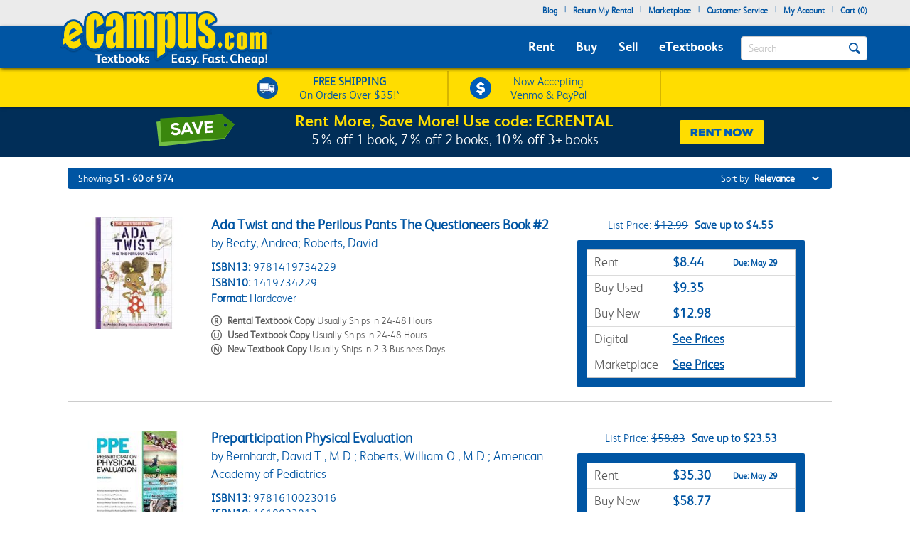

--- FILE ---
content_type: text/html
request_url: https://www.ecampus.com/s-/search-results/t-/shsch=0&sort=fs,b,sd&au=Roberts+David&dym=1&site=1&hide=c1%3D1&pn=%2Fs-~seo~%2Fsearch-results%2Ft-~terms~%2F~qs~&pl=10&count=10&nav=1&bc=1&ss=1&dsb=ao&sl=1&page=6
body_size: 19069
content:

<!DOCTYPE HTML PUBLIC "-//W3C//DTD HTML 4.01//EN" "http://www.w3.org/TR/html4/strict.dvd">
<html lang="en">


<head>
	<script type="text/javascript" src="https://www.ecampus.com/resources/24efc69e5f9ab9aee6e866581dbf550645a7906db646d" async ></script><script>
// akam-sw.js install script version 1.3.6
"serviceWorker"in navigator&&"find"in[]&&function(){var e=new Promise(function(e){"complete"===document.readyState||!1?e():(window.addEventListener("load",function(){e()}),setTimeout(function(){"complete"!==document.readyState&&e()},1e4))}),n=window.akamServiceWorkerInvoked,r="1.3.6";if(n)aka3pmLog("akam-setup already invoked");else{window.akamServiceWorkerInvoked=!0,window.aka3pmLog=function(){window.akamServiceWorkerDebug&&console.log.apply(console,arguments)};function o(e){(window.BOOMR_mq=window.BOOMR_mq||[]).push(["addVar",{"sm.sw.s":e,"sm.sw.v":r}])}var i="/akam-sw.js",a=new Map;navigator.serviceWorker.addEventListener("message",function(e){var n,r,o=e.data;if(o.isAka3pm)if(o.command){var i=(n=o.command,(r=a.get(n))&&r.length>0?r.shift():null);i&&i(e.data.response)}else if(o.commandToClient)switch(o.commandToClient){case"enableDebug":window.akamServiceWorkerDebug||(window.akamServiceWorkerDebug=!0,aka3pmLog("Setup script debug enabled via service worker message"),v());break;case"boomerangMQ":o.payload&&(window.BOOMR_mq=window.BOOMR_mq||[]).push(o.payload)}aka3pmLog("akam-sw message: "+JSON.stringify(e.data))});var t=function(e){return new Promise(function(n){var r,o;r=e.command,o=n,a.has(r)||a.set(r,[]),a.get(r).push(o),navigator.serviceWorker.controller&&(e.isAka3pm=!0,navigator.serviceWorker.controller.postMessage(e))})},c=function(e){return t({command:"navTiming",navTiming:e})},s=null,m={},d=function(){var e=i;return s&&(e+="?othersw="+encodeURIComponent(s)),function(e,n){return new Promise(function(r,i){aka3pmLog("Registering service worker with URL: "+e),navigator.serviceWorker.register(e,n).then(function(e){aka3pmLog("ServiceWorker registration successful with scope: ",e.scope),r(e),o(1)}).catch(function(e){aka3pmLog("ServiceWorker registration failed: ",e),o(0),i(e)})})}(e,m)},g=navigator.serviceWorker.__proto__.register;if(navigator.serviceWorker.__proto__.register=function(n,r){return n.includes(i)?g.call(this,n,r):(aka3pmLog("Overriding registration of service worker for: "+n),s=new URL(n,window.location.href),m=r,navigator.serviceWorker.controller?new Promise(function(n,r){var o=navigator.serviceWorker.controller.scriptURL;if(o.includes(i)){var a=encodeURIComponent(s);o.includes(a)?(aka3pmLog("Cancelling registration as we already integrate other SW: "+s),navigator.serviceWorker.getRegistration().then(function(e){n(e)})):e.then(function(){aka3pmLog("Unregistering existing 3pm service worker"),navigator.serviceWorker.getRegistration().then(function(e){e.unregister().then(function(){return d()}).then(function(e){n(e)}).catch(function(e){r(e)})})})}else aka3pmLog("Cancelling registration as we already have akam-sw.js installed"),navigator.serviceWorker.getRegistration().then(function(e){n(e)})}):g.call(this,n,r))},navigator.serviceWorker.controller){var u=navigator.serviceWorker.controller.scriptURL;u.includes("/akam-sw.js")||u.includes("/akam-sw-preprod.js")||u.includes("/threepm-sw.js")||(aka3pmLog("Detected existing service worker. Removing and re-adding inside akam-sw.js"),s=new URL(u,window.location.href),e.then(function(){navigator.serviceWorker.getRegistration().then(function(e){m={scope:e.scope},e.unregister(),d()})}))}else e.then(function(){window.akamServiceWorkerPreprod&&(i="/akam-sw-preprod.js"),d()});if(window.performance){var w=window.performance.timing,l=w.responseEnd-w.responseStart;c(l)}e.then(function(){t({command:"pageLoad"})});var k=!1;function v(){window.akamServiceWorkerDebug&&!k&&(k=!0,aka3pmLog("Initializing debug functions at window scope"),window.aka3pmInjectSwPolicy=function(e){return t({command:"updatePolicy",policy:e})},window.aka3pmDisableInjectedPolicy=function(){return t({command:"disableInjectedPolicy"})},window.aka3pmDeleteInjectedPolicy=function(){return t({command:"deleteInjectedPolicy"})},window.aka3pmGetStateAsync=function(){return t({command:"getState"})},window.aka3pmDumpState=function(){aka3pmGetStateAsync().then(function(e){aka3pmLog(JSON.stringify(e,null,"\t"))})},window.aka3pmInjectTiming=function(e){return c(e)},window.aka3pmUpdatePolicyFromNetwork=function(){return t({command:"pullPolicyFromNetwork"})})}v()}}();</script>
<script type="text/javascript">
        (function (w, o, d) {
            w[o] =
                w[o] ||
                function () {
                    w[o][d].push(arguments);
                };
            w[o][d] = w[o][d] || [];
		})(window, 'Osano', 'data');
    </script>

	
		<script src="https://cmp.osano.com/FklPQPEpjr/e59346a6-86db-423c-97f5-7bdaeebb40f0/osano.js"></script>
	

	<script type="text/javascript">
		if (window.Osano && window.Osano.cm) {
			// get the cookie consent object
			const osanoConsent = window.Osano.cm.getConsent();

			// make sure the cookie consent object always has the current values
			Osano.cm.addEventListener('osano-cm-consent-changed', change => osanoConsent = change);
		}
    </script>

    <meta name="google-site-verification" content="AE6oM7e-4l1B5K_4TLPbmyiFNxWJE4Ne25V3p7A-AoI" />


    <meta charset="UTF-8">


<meta name="viewport" content="width=device-width, initial-scale=1.0, user-scalable=0" /><!--  -->

	

<title>Rent Textbooks | Buy Textbooks | Sell Textbooks | eCampus.com | Textbooks - Easy. Fast. Cheap!</title>

<link rel="shortcut icon" href="https://simages.ecampus.com/images/new-ecampus/favicon.ico" type="image/x-icon" />
<link rel="apple-touch-icon" href="https://simages.ecampus.com/images/new-ecampus/apple-touch-icon2.png"/>

<!-- start Omniconvert.com code -->
<link rel="dns-prefetch" href="//app.omniconvert.com" />
<script type="text/javascript">window._mktz=window._mktz||[];</script>
<script src="//cdn.omniconvert.com/js/o208d08.js"></script>
<!-- end Omniconvert.com code -->
<!-- Include the Facebook CAPI JavaScript library -->
<script src="https://cdn.jsdelivr.net/npm/fbevents.js"></script>



    <link rel="stylesheet" type="text/css" href="/include/css/bootstrap.min.css?v=jqu2" />
<style>



@font-face {
  font-family: 'FSAlbert';
  font-display: swap;
  src: url('/fonts/fsalbertthin-webfont.eot');
  src: local('??'),
       url('/fonts/fsalbertthin-webfont.eot?') format('eot'),
       url('/fonts/fsalbertthin-webfont.eot?#iefix') format('embedded-opentype'),
	   url('/fonts/fsalbertthin-webfont.woff') format('woff'),
	   url('/fonts/fsalbertthin-webfont.otf') format('opentype'),
       url('/fonts/fsalbertthin-webfont.svg#FSAlbert') format('svg'),
       url('/fonts/fsalbertthin-webfont.ttf') format('truetype');
}
@font-face {
  font-family: 'FSAlbertBold';
  font-display: swap;
  src: url('/fonts/fsalbertbold-webfont.eot'); 
  src: local('??'),
       url('/fonts/fsalbertbold-webfont.eot?') format('eot'),
       url('/fonts/fsalbertbold-webfont.eot?#iefix') format('embedded-opentype'),
	   url('/fonts/fsalbertbold-webfont.woff') format('woff'),
	   url('/fonts/fsalbertbold-webfont.otf') format('opentype'),
       url('/fonts/fsalbertbold-webfont.svg#FSAlbertBold') format('svg'),
       url('/fonts/fsalbertbold-webfont.ttf') format('truetype'); 
}

@font-face {
  font-family: 'FSAlbertLight';
  font-display: swap;
  src: url('/fonts/fsalbertlight-webfont.eot');
  src: local('??'),
       url('/fonts/fsalbertlight-webfont.eot?') format('eot'),
       url('/fonts/fsalbertlight-webfont.eot?#iefix') format('embedded-opentype'), 
	   url('/fonts/fsalbertlight-webfont.woff') format('woff'),
	   url('/fonts/fsalbertlight-webfont.otf') format('opentype'),
       url('/fonts/fsalbertlight-webfont.svg#FSAlbertLight') format('svg'),
       url('/fonts/fsalbertlight-webfont.ttf') format('truetype');
}

@font-face {
  font-family: 'FSAlbertExtraBold';
  font-display: swap;
  src: url('/fonts/fsalbertextrabold-webfont.eot'); 
  src: local('??'),
       url('/fonts/fsalbertextrabold-webfont.eot?') format('eot'),
       url('/fonts/fsalbertextrabold-webfont.eot?#iefix') format('embedded-opentype'),
	   url('/fonts/fsalbertextrabold-webfont.woff') format('woff'),
	   url('/fonts/fsalbertextrabold-webfont.otf') format('opentype'),
       url('/fonts/fsalbertextrabold-webfont.svg#FSAlbertExtraBold') format('svg'),
       url('/fonts/fsalbertextrabold-webfont.ttf') format('truetype');
}

html { font-family: sans-serif; -ms-text-size-adjust: 100%; -webkit-text-size-adjust: 100% }
body { margin: 0 }
article,aside,details,figcaption,figure,footer,header,main,menu,nav,section,summary { display: block; }
a { background-color: transparent; -webkit-text-decoration-skip: objects }
b,strong { font-weight: inherit; font-weight: bolder; }

h1 { margin: .67em 0; }
img { border-style: none; }
button,input,select,textarea { font: inherit; margin: 0; }
button,input { overflow: visible; }
button,select { text-transform: none; }
[type=reset],[type=submit],button,html [type=button] { -webkit-appearance: button; }
textarea { overflow: auto; }
[type=checkbox],[type=radio] { box-sizing: border-box; padding: 0; }
::-webkit-input-placeholder { color: inherit; opacity: .54; }
* { padding: 0; margin: 0; }
img { border: 0; }
a { outline: 0 !important; color: #0055a3; }
body { font-family: FSAlbertLight, arial; font-size: 12px; background: #fff; overflow-x: hidden; }

.rounded-corners { -webkit-border-radius: 4px; -moz-border-radius: 4px; border-radius: 4px; }
.ec-button { outline: none; margin: 0; padding: 8px 10px; -moz-border-radius: 4px; -webkit-border-radius: 4px; border-radius: 4px;-moz-border-radius: 4px; -webkit-border-radius: 4px; border-radius: 4px; cursor: pointer; -webkit-background-clip: padding-box; -moz-box-shadow: rgba(0, 0, 0, 0.4) 0 1px 2px; -webkit-box-shadow: rgba(0, 0, 0, 0) 0 1px 2px; box-shadow: rgba(0, 0, 0, 0) 0 1px 2px;  text-align: center; text-decoration: none; font-size: 14px; font-family: FSAlbertBold, Arial; text-decoration: none !important; }
.ec-button:hover, .ec-button:focus { -moz-box-shadow: none 0 0 0; -webkit-box-shadow: none 0 0 0; box-shadow: none 0 0 0; text-decoration: none; }
.ec-button:active { -moz-box-shadow: none 0 0 0; -webkit-box-shadow: none 0 0 0; box-shadow: none 0 0 0; text-decoration: none; }
.ec-primary-button { border: 1px solid #e88010; border-top-color: #faa10f; border-bottom-color: #e88010; background-color: #faa10f; filter: progid:DXImageTransform.Microsoft.gradient(startColorstr='#faa10f', endColorstr='#e88010'); background: -webkit-gradient(linear, left top, left bottom, from(#faa10f), to(#e88010)); background: -moz-linear-gradient(top, #faa10f, #e88010); color: #141414 !important; }
.ec-primary-button:hover, .ec-primary-button:focus { background: #e88010; filter: progid:DXImageTransform.Microsoft.gradient(startColorstr='#e88010', endColorstr='#faa10f'); background: -webkit-gradient(linear, left top, left bottom, from(#e88010), to(#faa10f)); background: -moz-linear-gradient(top, #e88010, #faa10f); border-bottom-color: #e88010; border-top-color: #e88010; color: #141414; }
.ec-primary-button:active { background: #e88010; filter: progid:DXImageTransform.Microsoft.gradient(startColorstr='#e88010', endColorstr='#faa10f'); background: -webkit-gradient(linear, left top, left bottom, from(#e88010), to(#faa10f)); background: -moz-linear-gradient(top, #e88010, #faa10f); border-bottom-color: #e88010; border-top-color: #e88010; color: #141414; }

.clear { clear: both; }
.h1, h1 { font-size: 30px; }
.topbar .navbar-nav>li { float: left; }
#insidesearch { background-color: #fff; }
.navbar { z-index: 100; }
/*.nav>li { z-index: 100; }*/
.navbar-toggle { margin-top: 15px; margin-bottom: 15px; }
.navbar-default .navbar-nav>li>a { color: #fff; }
.navbar-default .navbar-toggle { border-color: #ddd; background-color: #EBEBEB; }

#header-main {background-color: #EBEBEB; margin-bottom: 6px;}
#header-main .topbar {background-color: #EBEBEB;   }
#header-main .bar { background-color: #0055A3; z-index:10;position:relative; -webkit-box-shadow: 0px 2px 5px -1px rgba(0,0,0,0.75); -moz-box-shadow: 0px 2px 5px -1px rgba(0,0,0,0.75); box-shadow: 0px 2px 5px -1px rgba(0,0,0,0.75); }
#header-main .free-shipping-bar { background-color: #FFDD00; z-index:1; position:relative; text-align:center; color:#0055a3; font-size:14px; padding-top:3px; -webkit-box-shadow: 0px 1px 5px -1px rgba(0,0,0,0.75); -moz-box-shadow: 0px 1px 5px -1px rgba(0,0,0,0.75); box-shadow: 0px 1px 5px -1px rgba(0,0,0,0.75); }
#header-main .free-shipping-bar .promos { text-align: center; overflow: hidden; }
#header-main .free-shipping-bar img { display: inline-block; width: 20px; margin-top: 0px; }
#header-main .free-shipping-bar .image { display: inline-block; margin-right: 10px; }
#header-main .free-shipping-bar .text { display: inline-block; }

#header-main .free-shipping-bar .free-shipping  { overflow: hidden; padding: 2px 0; }
#header-main .free-shipping-bar .sms { overflow: hidden; padding: 2px 0; border-top: 1px solid #D6B500; }

#header-main .free-textbook-giveaway{background-color:#0055A3; color:#fff;height:30px;margin-bottom:-6px;margin-top:-1px;}
#header-main .free-textbook-giveaway img{content:url("https://simages.ecampus.com/images/new-ecampus/responsive/ecampus-giveaway-banner-home-page-update-box-2023.svg"); width: 37px;float: left;position: relative;left: 340px;}
#header-main .free-textbook-giveaway h2{color: #fff;padding-top: 0;text-align: center;margin-top: 3px;margin-bottom: 0;padding-bottom: 0;position: relative;top: -23px;font-size:20px;clear:both;}
#header-main .free-textbook-giveaway a{color:#fff !important;text-decoration:none;}
#header-main .free-textbook-giveaway span{color:#fff !important;text-decoration:underline;}

.navbar-default { background-color: transparent; border-color: transparent; }
.navbar { position: relative; min-height: 50px; margin-bottom: 0px; border: 0px solid transparent; }
#header-main .bar .mainnavlinks li a { font-family: FSAlbertBold; }
#header-main .bar .mainnavlinks li a.selected, #header-main .bar .mainnavlinks li a:hover {text-decoration: underline; }
#header-main .topbar .header-links {min-height: 20px;}
#header-main .topbar .header-links li { padding: 5px 5px; list-style: none;}
#header-main .topbar .header-links li { color:#0055a3; margin: 0; }
#header-main .topbar .header-links li.free-shipping { font-family: FSAlbertBold, Arial; padding: 0em; }
#header-main .topbar .header-links li.free-shipping .free { font-weight: normal; color: #fff000; }
#header-main .topbar .header-links li a,
#header-main .topbar .header-links li a:visited { display: block; padding: 0 0px 6px 0px; text-decoration: none; color: #0055a3; font-weight: bold; }
#header-main .topbar .header-links li a:hover { text-decoration: underline; }
#header-main .topbar .search-uwm { margin-left: 28px; }
#header-main .topbar .cart { float: right; margin-right: 5px; width: 67px; margin-top: 15px; text-align: center; font-family: FSAlbertLight, Arial; }
#header-main .topbar .cart a,
#header-main .topbar .cart a:visited { text-decoration: none; color: #0055a3; }
#header-main .topbar .cart a:hover { text-decoration: underline; }
#header-main .topbar .cart .line { height: 1px; border-top: 1px solid gray; margin: 3px auto; }
#header-main .topbar .uwm-coming-soon { float: right; margin-top: 12px; }
#header-main .referrer-coupon-bar { padding-bottom: 5px; background-color: #0055A3; text-align: center; color: #fff; font-family: FSAlbertLight; font-size: 17px; }
#header-main .referrer-coupon-bar span { color: #fff000; font-family: FSAlbertBold; }
.text-box-inactive { float: left; background-color: #fff; font-family: FSAlbertLight, Arial; text-transform: capitalize; font-size: 15px; color: #0055a3; line-height: 32px; margin-top: 0px; padding: 0px 36px 0px 10px; margin-bottom: 5px; }
#searchbutton { display: inline-block; height: 16px; width: 16px; padding: 0; position: absolute; margin-top: 14px; top: 0; right: 20px; text-indent: -10000px; z-index: 2; background: url(//simages.ecampus.com/images/new-ecampus/responsive/magnifyingGlass16-blue.png) center center no-repeat; border: 0px; }
#searchbuttonMobile { display: inline-block; outline: none;  height: 30px; width: 30px;  padding: 0; position: absolute;  margin-top: 18px;   top: 60px;  right: 22px; text-indent: -10000px;  z-index: 2;  border: 0px;}
.mobilesearchversion { display: block;  width: 100%; height: 42px; color:#0055a3;  background-color: #fff; background-image: none; border: 1px solid transparent; border-bottom: 1px solid #e7e7e7;  border-radius: 0px;  -webkit-box-shadow: none; /* box-shadow: inset 0 1px 1px rgba(0,0,0,.075); */  -webkit-transition: border-color ease-in-out .15s,-webkit-box-shadow ease-in-out .15s; -o-transition: border-color ease-in-out .15s,box-shadow ease-in-out .15s; /* transition: border-color ease-in-out .15s,box-shadow ease-in-out .15s; */ background-color: #fff;  font-family: FSAlbertLight, Arial; text-transform: capitalize;   font-size: 18px; line-height: 32px;  margin-top: 0px;   margin-bottom: -7.5px !important; }

@media (min-width: 480px) {
    #header-main .free-shipping-bar { font-size:16px; overflow: hidden; text-align: center; }
	#header-main .free-shipping-bar .promos { width: 470px; margin: 0 auto; }
	#header-main .free-shipping-bar img { width: 30px; margin-top: 5px; }
	#header-main .free-shipping-bar nobr { display: block; line-height: 15px; padding-bottom: 4px; }
	#header-main .free-shipping-bar .image { float: left; margin-right: 10px; width: 30px; }
	#header-main .free-shipping-bar .text { float: left; width: 175px; }
	#header-main .free-shipping-bar .venmoPaypal{position:relative;right:10px;}
	#header-main .free-shipping-bar .free-shipping { float: left; width: 230px; overflow: hidden; padding: 4px 0 4px 10px; border-left: 1px solid #D6B500;border-right: 1px solid #D6B500;; }
	#header-main .free-shipping-bar .sms { float: left; width: 230px; overflow: hidden; border: 0; padding: 4px 0 4px 10px; border-left: 1px solid #D6B500; border-right: 1px solid #D6B500;  }
}
/*@media only screen and (min-width:480px) and (max-width:767px)
{
	#header-main .free-shipping-bar .free-shipping{position:relative; left:25%;}
}*/
@media(max-width:1023px)
{
	#header-main .free-textbook-giveaway{background-color:#fff; color:#0055A3;height:30px;margin-bottom:-6px;margin-top:-1px;}
	#header-main .free-textbook-giveaway h2{color: #0055A3;padding-top: 0;text-align: center;margin-top: 2px;margin-bottom: 0;padding-bottom: 0;position: relative;top: -23px;font-size:20px;clear:both;}
	#header-main .free-textbook-giveaway img{content:url("https://simages.ecampus.com/images/new-ecampus/responsive/ecampus-giveaway-banner-home-page-update-blue-box-2023.svg");}
	#header-main .free-textbook-giveaway span{color:#0055A3 !important;text-decoration:underline;}
}
@media (max-width: 767px) {
	.main-logo2 {max-width: 200px;}  
	#header-main .bar .logo {position: relative; top: -40px; margin-bottom: -15px;}
	#header-main .bar .mainnavlinks .navbar-nav>li>a { line-height: 32px;}
	#header-main .bar .mainnavlinks li a {border-bottom: 1px solid #DADCDB; }
	#header-main .bar .mainnavlinks li a.selected, #header-main .bar .mainnavlinks li a:hover {color: #fff; background-color: #0E4D9D;}
	#header-main .bar .mainnavlinks .quicklink {background-color: #C2C2C2;}
	#header-main .bar .mainnavlinks .quicklink a {color: #0055a3}
	#header-main .bar .mainnavlinks .quicklink a:hover {background-color: transparent;}
	#header-main .bar .mainnavlinks .dropdown {background-color: #C2C2C2;}
	#header-main .bar .mainnavlinks .dropdown-toggle {background-color: #0E4D9D; border-bottom: 1px solid transparent;}
	#header-main .bar .mainnavlinks .dropdown-menu {padding: 10px; border: 0;}
	#header-main .free-textbook-giveaway img{width: 38px;float: left;position: relative;left: 60px;top:1px;}
}
@media(max-width:750px)
{
	#header-main .free-textbook-giveaway img{left:50px;visibility:hidden;}
}
@media(max-width:680px)
{
	#header-main .free-textbook-giveaway img{left:80px}
}
@media(max-width:640px)
{
	#header-main .free-textbook-giveaway img{left:50px}
}
@media(max-width:600px)
{
	#header-main .free-textbook-giveaway img{left:20px}
}
@media(max-width:560px)
{
	#header-main .free-textbook-giveaway h2{font-size:17px;}
}
@media(max-width:550px)
{
	#header-main .free-textbook-giveaway img{left:0px}
}
@media(max-width:500px)
{
	#header-main .free-textbook-giveaway h2{font-size:14px;padding-left:15px;padding-right:15px;top:-18px;}
	#header-main .free-textbook-giveaway img{top:4px;width:35px;}
}
@media(max-width:430px)
{
	#header-main .free-textbook-giveaway{height:47px;}
	#header-main .free-textbook-giveaway h2{width:350px;margin-left:auto;margin-right:auto;}
}
@media(max-width:420px)
{
	#header-main .free-textbook-giveaway h2{font-size:14px;padding-left:0;padding-right:25px;top:-16px;}
	#header-main .free-textbook-giveaway img{top:4px;width:35px;left:30px;}
}
@media(max-width:400px)
{
	#header-main .free-textbook-giveaway h2{font-size:14px;padding-left:0;padding-right:17px;top:-16px;}
	#header-main .free-textbook-giveaway img{top:4px;width:35px;left:28px;}
}
@media(max-width:376px)
{
	#header-main .free-textbook-giveaway img{top:4px;width:35px;left:25px;}
}
@media(max-width:369px)
{
	#header-main .free-textbook-giveaway img{left:10px;}
	#header-main .free-textbook-giveaway h2{padding-left:5px;padding-right:0;width:315px;}
	
}
@media(max-width:330px)
{
	#header-main .free-textbook-giveaway h2{width:230px;}
}
@media(max-width:320px)
{
	#header-main .free-textbook-giveaway{height:45px;}
}
@media (min-width: 768px) {
    #header-main .free-shipping-bar .promos { width: 620px; margin: 1px auto; }
	#header-main .free-shipping-bar .promos .image { }
	#header-main .free-shipping-bar .free-shipping { width: 300px; overflow: hidden; padding: 4px 30px; border-left: 1px solid #D6B500; border-right:1px solid #d6B500;}
	#header-main .free-shipping-bar .sms { width: 300px; overflow: hidden; border: 0; padding: 4px 30px; border-left: 1px solid #D6B500; border-right: 1px solid #D6B500; }
	#header-main .free-shipping-bar .text { width: 180px; margin: 0; padding: 0; }
	#header-main .free-shipping-bar .text strong { font-family: FSAlbertLight; font-weight: 700; }
	#header-main .free-shipping-bar .venmoPaypal{position:relative;right:20px;}
	#header-main .bar { min-height: 60px; }
	.main-logo2 {max-width: 230px;}    
	#header-main .bar .logo {position: absolute; top: -30px;  }
	#header-main .bar .mainnavlinks  { position: relative; top: 20px; left: -10px; }
	#header-main .bar .mainnavlinks2  { position: relative; top: 10px; left: 20px; } 
	#header-main .bar .mainnavlinks li {float: left; padding: 5px 5px; list-style: none;}
	#header-main .bar .mainnavlinks li.mobile { display: none; }
	#header-main .bar .mainnavlinks li a {font-size: 18px; padding: 5px; color: #fff;}   
	#header-main .free-textbook-giveaway img{width: 38px;float: left;position: relative;left: 65px;top:2px;}
}

@media (min-width: 992px) {
    .main-logo2 {max-width: 1000px; /*normal physical 100% value, large number overwrites previous 230px 'shrinking' */}   
	#header-main .bar .logo {position: relative; top: -40px; margin-bottom: -15px; }
	#header-main .bar .mainnavlinks li {float: left; padding: 5px 10px; list-style: none;}
	#header-main .bar .mainnavlinks li a {font-size: 18px; padding: 5px; color: #fff;}
	.header-checkout .topbar .header-links { min-height: 36px !important; }
	#header-main .free-textbook-giveaway img{left:175px;}
}
@media(min-width:1024px)
{
	#header-main .free-textbook-giveaway img{left: 175px;content:url("https://simages.ecampus.com/images/new-ecampus/responsive/ecampus-giveaway-banner-home-page-update-box-2023.svg"); width: 37px;float: left;}
	
}
@media (min-width: 1200px) {
    #header-main .bar .mainnavlinks li {float: left; padding: 5px 10px; list-style: none;}
	#header-main .bar .mainnavlinks li a {font-size: 18px;  padding: 5px; color: #fff;}
	#header-main .free-textbook-giveaway img{left:275px;}
}
</style>
    <link rel="stylesheet" type="text/css" href="/include/css/mainNew.css?v=jqu2" />


<script>
	window.dataLayer = window.dataLayer || [];
	dataLayer.push({
		"authenticationMethod" : "",
		"login-result" : ""
	});
</script>


	<!-- Google Tag Manager -->
	<script>(function(w,d,s,l,i){w[l]=w[l]||[];w[l].push({'gtm.start':
	new Date().getTime(),event:'gtm.js'});var f=d.getElementsByTagName(s)[0],
	j=d.createElement(s),dl=l!='dataLayer'?'&l='+l:'';j.async=true;j.src=
	'https://www.googletagmanager.com/gtm.js?id='+i+dl;f.parentNode.insertBefore(j,f);
	})(window,document,'script','dataLayer','GTM-N973QN4');</script>
	<!-- End Google Tag Manager -->


<!-- Facebook Pixel Code -->
<script>!function(f,b,e,v,n,t,s){if(f.fbq)return;n=f.fbq=function(){n.callMethod?n.callMethod.apply(n,arguments):n.queue.push(arguments)};if(!f._fbq)f._fbq=n;n.push=n;n.loaded=!0;n.version='2.0';n.queue=[];t=b.createElement(e);t.async=!0;t.src=v;s=b.getElementsByTagName(e)[0];s.parentNode.insertBefore(t,s)}(window, document,'script','https://connect.facebook.net/en_US/fbevents.js');
fbq('init', '1154774987882815');

  fbq('track', 'PageView', {}, {eventID: 'pageview_1768693397000_54as55nw7056'});

</script>
<!-- Facebook Pixel Code -->

	<!-- CJ Referrer -->
<script>
		window.dataLayer = window.dataLayer || [];
		window.dataLayer.push({
			
			 firstReferrer: "Direct_Navigation"
			
		});	
</script>


<!-- CJ Affiliate -->



<script type="text/javascript" src="/include/js/general.js?v=scroll4"></script>
<script type="text/javascript" src="/include/js/jquery-3.5.1.min.js"></script>
<script type="text/javascript" src="/include/js/bootstrap.min.js?v=jqu2"></script>
<script type="text/javascript" src="/include/js/tealeaf.sdk.js"></script>
<script type="text/javascript" src="/include/js/magnific.js?v=jqu2"></script>
<script type="text/javascript" src=" /include/js/Sign_In_functions.js"></script>


<!-- include virtual="/include/OmnitureHeader.asp" -->

<meta name="description" content="Search our wide selection of cheap textbooks at eCampus.com. Shipping is free on orders over $35."><meta name="robots" content="noindex,follow"/> 
	<meta property="fb:page_id" content="31389755742" />
	<meta property="og:title" content="Rent Textbooks | Buy Textbooks | Sell Textbooks | eCampus.com | Textbooks - Easy. Fast. Cheap!" />
	<meta property="og:type" content="website" />
	<meta property="og:image" content="https://simages.ecampus.com/images/branding/ecampus-logo-standard_e_300x300.png" />
	<meta property="og:url" content="https://www.ecampus.com/s-/search-results/t-/shsch=0&sort=fs,b,sd&au=Roberts+David&dym=1&site=1&hide=c1%3D1&pn=%2Fs-~seo~%2Fsearch-results%2Ft-~terms~%2F~qs~&pl=10&count=10&nav=1&bc=1&ss=1&dsb=ao&sl=1&page=6" />
	<meta property="og:description" content="Search our wide selection of cheap textbooks at eCampus.com. Shipping is free on orders over $35." />
	<meta property="og:site_name" content="eCampus.com" />
	<meta property="fb:admins" content="100000910723732" />

<script>
var shareasaleSSCID=shareasaleGetParameterByName("sscid");function shareasaleSetCookie(e,a,r,s,t){if(e&&a){var o,n=s?"; path="+s:"",i=t?"; domain="+t:"",l="";r&&((o=new Date).setTime(o.getTime()+r),l="; expires="+o.toUTCString()),document.cookie=e+"="+a+l+n+i}}function shareasaleGetParameterByName(e,a){a||(a=window.location.href),e=e.replace(/[\[\]]/g,"\\$&");var r=new RegExp("[?&]"+e+"(=([^&#]*)|&|#|$)").exec(a);return r?r[2]?decodeURIComponent(r[2].replace(/\+/g," ")):"":null}shareasaleSSCID&&shareasaleSetCookie("shareasaleSSCID",shareasaleSSCID,94670778e4,"/");
</script>




<script type="text/javascript">
    s.prop1 = '';
    s.pageName = 'search-results';
</script>






<script>(window.BOOMR_mq=window.BOOMR_mq||[]).push(["addVar",{"rua.upush":"false","rua.cpush":"true","rua.upre":"false","rua.cpre":"true","rua.uprl":"false","rua.cprl":"false","rua.cprf":"false","rua.trans":"SJ-c65ea120-63f6-49f6-8e7d-39198432dc7e","rua.cook":"false","rua.ims":"false","rua.ufprl":"false","rua.cfprl":"true","rua.isuxp":"false","rua.texp":"norulematch","rua.ceh":"false","rua.ueh":"false","rua.ieh.st":"0"}]);</script>
                              <script>!function(a){var e="https://s.go-mpulse.net/boomerang/",t="addEventListener";if("False"=="True")a.BOOMR_config=a.BOOMR_config||{},a.BOOMR_config.PageParams=a.BOOMR_config.PageParams||{},a.BOOMR_config.PageParams.pci=!0,e="https://s2.go-mpulse.net/boomerang/";if(window.BOOMR_API_key="CGR8P-XKGKH-6NBTT-T9WCA-DQ76G",function(){function n(e){a.BOOMR_onload=e&&e.timeStamp||(new Date).getTime()}if(!a.BOOMR||!a.BOOMR.version&&!a.BOOMR.snippetExecuted){a.BOOMR=a.BOOMR||{},a.BOOMR.snippetExecuted=!0;var i,_,o,r=document.createElement("iframe");if(a[t])a[t]("load",n,!1);else if(a.attachEvent)a.attachEvent("onload",n);r.src="javascript:void(0)",r.title="",r.role="presentation",(r.frameElement||r).style.cssText="width:0;height:0;border:0;display:none;",o=document.getElementsByTagName("script")[0],o.parentNode.insertBefore(r,o);try{_=r.contentWindow.document}catch(O){i=document.domain,r.src="javascript:var d=document.open();d.domain='"+i+"';void(0);",_=r.contentWindow.document}_.open()._l=function(){var a=this.createElement("script");if(i)this.domain=i;a.id="boomr-if-as",a.src=e+"CGR8P-XKGKH-6NBTT-T9WCA-DQ76G",BOOMR_lstart=(new Date).getTime(),this.body.appendChild(a)},_.write("<bo"+'dy onload="document._l();">'),_.close()}}(),"".length>0)if(a&&"performance"in a&&a.performance&&"function"==typeof a.performance.setResourceTimingBufferSize)a.performance.setResourceTimingBufferSize();!function(){if(BOOMR=a.BOOMR||{},BOOMR.plugins=BOOMR.plugins||{},!BOOMR.plugins.AK){var e="true"=="true"?1:0,t="",n="amh6txqccfi4a2lmmtsq-f-915c624a6-clientnsv4-s.akamaihd.net",i="false"=="true"?2:1,_={"ak.v":"39","ak.cp":"399508","ak.ai":parseInt("250531",10),"ak.ol":"0","ak.cr":9,"ak.ipv":4,"ak.proto":"h2","ak.rid":"8d2ed184","ak.r":51208,"ak.a2":e,"ak.m":"b","ak.n":"essl","ak.bpcip":"3.15.233.0","ak.cport":53468,"ak.gh":"23.209.83.16","ak.quicv":"","ak.tlsv":"tls1.3","ak.0rtt":"","ak.0rtt.ed":"","ak.csrc":"-","ak.acc":"","ak.t":"1768711397","ak.ak":"hOBiQwZUYzCg5VSAfCLimQ==kA5ghreBXCaYjdhDRMDbqT79H/bG/XHs3+mcfww4462U09KUYIu28Z2zX2EC8bHW536GaaqTt6pxWCenA0Uz1Kz6X+ZX+f/XDqy5yd5W2RYDwdB0jU7N3Yd1soq/WeZqK9MDAUVg1VGvyoa5zWCtWvZ5pJbSxJXZiLJnxnO6/[base64]/hIsV5KG/QvTF2SUnRRcL73+filLpdTNuiV0vtyi0BjmTUjKNVfrLQ5hb8=","ak.pv":"28","ak.dpoabenc":"","ak.tf":i};if(""!==t)_["ak.ruds"]=t;var o={i:!1,av:function(e){var t="http.initiator";if(e&&(!e[t]||"spa_hard"===e[t]))_["ak.feo"]=void 0!==a.aFeoApplied?1:0,BOOMR.addVar(_)},rv:function(){var a=["ak.bpcip","ak.cport","ak.cr","ak.csrc","ak.gh","ak.ipv","ak.m","ak.n","ak.ol","ak.proto","ak.quicv","ak.tlsv","ak.0rtt","ak.0rtt.ed","ak.r","ak.acc","ak.t","ak.tf"];BOOMR.removeVar(a)}};BOOMR.plugins.AK={akVars:_,akDNSPreFetchDomain:n,init:function(){if(!o.i){var a=BOOMR.subscribe;a("before_beacon",o.av,null,null),a("onbeacon",o.rv,null,null),o.i=!0}return this},is_complete:function(){return!0}}}}()}(window);</script></head>

<body>
	


   <noscript>

        <style type="text/css" media="all">
        #marketplace, .navbar, .container, .container-fluid, #media, #category, #ewards, #careers, .blueHeroSearchContainer, #photoHeroBanner, #etextbooks-page-2015, .slider-arrow, #books-page-2015, #my-account-wrapper-2015 {display:none;}
        .noscriptmsg p, .noscriptmsg h1 {color: #000;}
        body {background-color: #ccc !important; font-size: 14px; }
        </style>

    <div class="noscriptmsg">
        <p>&nbsp;</p>
        <p> <a href="/" class="text-center"><img src="https://simages.ecampus.com/images/new-ecampus/responsive/eCampus.comNavLogo_298x86.png" class="center-block img-responsive" alt="eCampus.com Logo" /></a></p>
      
      
        <p  class="text-center"> We're sorry, but eCampus.com doesn't work properly without JavaScript.</p>
        <p  class="text-center">Either your device does not support JavaScript or you do not have JavaScript enabled.</p>
        <p>&nbsp;</p>
        <p class="text-center"><a href="http://enable-javascript.com/" target="_blank">How to enable JavaScript in your browser.</a></p>
        <p>&nbsp;</p>
        <p  class="bold text-center">Need help? Call 1-855-252-4222 </p>
        <p>&nbsp;</p>
       
        <p>&nbsp;</p>
    </div>




    </noscript>




<!-- Facebook Pixel Code -->

<!-- End Facebook Pixel Code -->



<nav class="navbar navbar-default">
    <div id="header-main">
        <div class="topbar">
             <div class="container">
                <ul class="header-links nav navbar-nav navbar-right">
                    <li class="hidden-xs"><a href="https://www.ecampus.com/Blog">Blog</a></li>	
                    <li class="divider hidden-xs"> | </li>
                    <li class="hidden-xs"><a href="https://www.ecampus.com/sign-in?ltype=rent">Return My Rental</a></li>
                    <li class="divider hidden-xs"> | </li>
                    <li class="hidden-xs"><a href="https://www.ecampus.com/mp">Marketplace</a></li>
                    <li class="divider hidden-xs"> | </li>
                    <li class="hidden-xs"><a href="https://www.ecampus.com/help/help-desk">Customer Service</a></li>
                    <li class="divider hidden-xs"> | </li>
					<li class="hidden-xs"><a href="https://www.ecampus.com/sign-in?ltype=m" rel="nofollow">
						
						My Account
						
						</a>
					</li> 
					
					
					
					<li class="divider hidden-xs"> | </li>
                    
                    
                        <li class="hidden-xs">
				            <a href="https://www.ecampus.com/shoppingcart" rel="nofollow">Cart (<span id="cart-item-count">0</span>)</a>
				        </li>                       
				        
                        
				</ul>
			</div>
		</div>
        
        <div class="bar">
            <div class="container">
                <!-- Brand -->
                <div class="navbar-header">
					<button type="button" class="navbar-toggle collapsed" data-toggle="collapse" data-target="#navbar-collapse-1" aria-expanded="true">
						<span class="sr-only">Toggle navigation</span>
						<span class="icon-bar"></span>
						<span class="icon-bar"></span>
						<span class="icon-bar"></span>
					</button>
                <div class="logo navbar-brand">
	                
	                <a href="/"><img src="https://simages.ecampus.com/images/new-ecampus/responsive/eCampus.comNavLogo_298x86.png" class="main-logo2 img-responsive" alt="eCampus.com Logo" /></a>
	                
                </div>
			</div>

                
               <!-- <div class="visible-xs">
				    <a role="button" data-toggle="collapse" href="#collapseSearch" aria-expanded="true" aria-controls="collapseSearch">
                    <img src="https://simages.ecampus.com/images/new-ecampus/responsive/magnifyingGlass.png" alt="Search" id="searchengineicon" /></a>
                </div>-->
                
                
                
              
                <!-- removed class = collapse -->
                <div class="nav navbar-nav hidden-sm hidden-md hidden-lg" id="insidesearch">
				
                <!--<ul class="nav navbar-nav" id="insidesearch">
					    <li>
                            <form name="frmSearch" id="Form3" method="get" action="/search-results.asp">
                                <label class="sr-only" for="luise_search_tb">Search</label>
                                <input class="text-box-inactive  form-control mobilesearchversion" type="text" id="luise_search_tb" onfocus="javascript:if(this.value=='Search') { this.value=''; this.className='form-control mobilesearchversion'; }" onblur="javascript:if(this.value=='') { this.value='Search'; }" value="Search" name="terms" />
                            </form>
                           
					    </li>           
				    </ul>-->

                            <form name="frmSearch" id="frmSearch" method="get" action="/search-results">
                                <label class="sr-only" for="luise_search_tb_mobile">Search</label>
                                <input class="text-box-inactive  form-control mobilesearchversion" type="text" id="luise_search_tb_mobile" placeholder="Search" name="terms" />
                                <!--<input value="Search" id="searchbuttonMobile" type="submit" />-->
                                <input type="image" id="searchbuttonMobile" name="image" src="https://simages.ecampus.com/images/new-ecampus/responsive/Magnifying-Glass-Icon-60x60.png" width="30" height="30" onclick="return performSearch('luise_search_tb_mobile');" alt="Search Button Icon" />

                            </form>

			    </div>
              
                
            <!-- content for toggling -->
            <div class="collapse navbar-collapse" id="navbar-collapse-1">
				<div class="mainnavlinks mainnavlinks2">
					<ul class="nav navbar-nav navbar-right"> 
                          
                     <li class="hidden-sm hidden-md hidden-lg">
                        <a href="https://www.ecampus.com/shoppingcart" rel="nofollow">Cart (<span id="cart-item-count-mobile">0</span>)</a>
					</li>
                    
                      			                
						<li onclick="document.location='https://www.ecampus.com/textbook-rental';"><a href="https://www.ecampus.com/textbook-rental" class=""><span class="rent-buy-sell">Rent </span></a></li>
                        <li onclick="document.location='https://www.ecampus.com/cheap-textbooks';"><a href="https://www.ecampus.com/cheap-textbooks" class=""><span class="rent-buy-sell">Buy </span></a></li>
			            <li onclick="document.location='https://www.ecampus.com/sell-textbooks';"><a href="https://www.ecampus.com/sell-textbooks" class=""><span class="rent-buy-sell">Sell </span></a></li>
			            <li onclick="document.location='https://www.ecampus.com/etextbooks';"><a href="https://www.ecampus.com/etextbooks" class="">eTextbooks</a></li>
                        <li onclick="document.location='https://www.ecampus.com/sign-in?ltype=m';" class="mobile">
							<a href="https://www.ecampus.com/sign-in?ltype=m" rel="nofollow">
							
								Sign In To My Account
							
							</a>
						</li>

                        <li class="visible-xs dropdown keep-open">
							<a href="#" class="dropdown-toggle" data-toggle="dropdown" role="button" aria-haspopup="true" aria-expanded="true">Quick Links<span class="caret"></span></a>
                            <ul class="dropdown-menu">

                                <li class="visible-xs quicklink"><a href="https://www.ecampus.com/Blog">Blog</a></li>
								<li class="visible-xs quicklink"><a href="https://www.ecampus.com/sign-in?ltype=rent">Return My Rental</a></li>
                                <li class="visible-xs quicklink"><a href="https://www.ecampus.com/mp">Marketplace</a></li>
                                <li class="visible-xs quicklink"><a href="https://www.ecampus.com/help/help-desk">Customer Service</a></li>
			                    
			                    
			                    
                            </ul>
						</li>

                        <li class="hidden-xs">
                            <form name="frmSearch" id="frmSearch" method="get" action="/search-results">
                                <label class="sr-only" for="luise_search_tb">Search</label>
                                <input class="text-box-inactive form-control" type="text" id="luise_search_tb" placeholder="Search" name="terms" />
                                <input value="Search" id="searchbutton" type="submit" onclick="return performSearch('luise_search_tb');" />
                            </form>
                          
						</li>
					</ul>
				</div>
			</div><!-- /.navbar-collapse -->
		    </div>
        </div><!-- /.bar -->
        
            <div class="free-shipping-bar">
                <div class="promos">
                    <a href="/free-shipping">
                    <div class="free-shipping">
                        <div class="image"><img src="https://simages.ecampus.com/images/new-ecampus/responsive/truck-30x30.png" alt="Free Shipping Icon" /></div>
                        <div class="text">
                            
                                <strong>FREE SHIPPING</strong> <nobr>On Orders Over $35!*</nobr></div>
                            
                    </div>
                </a>
                    <div class="sms">
                        <div class="image"><img src="https://simages.ecampus.com/images/new-ecampus/responsive/ecampus-venmo-paypal-home-page-update-money-icon-2023.svg" alt="SMS Coupon Icon" /></div>
                        <div class="text venmoPaypal">Now Accepting <nobr>Venmo & PayPal</nobr></div>
                    </div>
                </div>
            
            </div><!-- /.free-shipping-bar -->
        
	</div><!-- end of header-main -->
</nav>
 <a href="javascript:void(0);" id="scroll" title="Scroll to Top" style="display: none;">Top</a>

<!--<div class="header-alert" style="background-color: #0055A3; ">
	<p style="text-align: center; margin:0;"><span style="font-size: 18pt; color: #ffffff;text-decoration: underline;"><strong><a href="/covid-19" target="_blank" style="color: #ffffff;">IMPORTANT COVID-19 UPDATES</a></strong></span></p>
</div>-->

	 <div class="blueBoxMobile" >
				 <div class="container">
					 <div class="row">
						 <img alt="did-you-know?" class="didyouknow" />
						 <a href="/textbook-rental"><img alt="rent-now" class="rentnow" /></a>
						 <h2>Rent More, Save More! Use code: ECRENTAL</h2>
						
					 </div>
				 </div>
			 </div>
		<div id="photoHeroBanner">
    <div class="blueBox" ">
				 <div class="container">
					 <div class="row">
						 <img alt="did-you-know?" class="didyouknow" />
						 <a href="/textbook-rental"><img alt="rent-now" class="rentnow" /></a>
						 <h2>Rent More, Save More! Use code: ECRENTAL</h2>
						 <h3>5% off 1 book, 7% off 2 books, 10% off 3+ books</h3>
						 
					 </div>
				 </div>
			 </div>
</div>

	<div id="search-results-wrapper" class="container">
     
		<div class="search-results-content">
            
            

			<div class="results-header row">
				<div class="col-xs-12 col-sm-6">
				    
					<div class="text">Showing <strong>51 - 60</strong> of <strong>974</strong> </div>
				</div>
				<div class="sort col-xs-12 col-sm-6">
					
					Sort by&nbsp;<select name="ddlSort" id="ddlSort" onchange="document.location = this.value;">
					<option value="/s-/search-results/t-/au=Roberts+David&dym=1&site=1&hide=c1%3d1&pn=%2fs-%7eseo%7e%2fsearch-results%2ft-%7eterms%7e%2f%7eqs%7e&pl=10&count=10&nav=1&bc=1&ss=1&dsb=ao&sl=1&shsch=0&sort=fs,b,sd"  selected>Relevance</option><option value="/s-/search-results/t-/au=Roberts+David&dym=1&site=1&hide=c1%3d1&pn=%2fs-%7eseo%7e%2fsearch-results%2ft-%7eterms%7e%2f%7eqs%7e&pl=10&count=10&nav=1&bc=1&ss=1&dsb=ao&sl=1&shsch=0&sort=vd,sd" >Popularity</option><option value="/s-/search-results/t-/au=Roberts+David&dym=1&site=1&hide=c1%3d1&pn=%2fs-%7eseo%7e%2fsearch-results%2ft-%7eterms%7e%2f%7eqs%7e&pl=10&count=10&nav=1&bc=1&ss=1&dsb=ao&sl=1&shsch=0&sort=newd,vd,sd" >Newest Items</option>
					</select>
					
				</div>
			</div>

			
				<ul class="results">
				
					<li class="row">
					
						<div class="detail col-sm-12 col-md-8 col-lg-8">
							<div class="row">
								<div class="image col-xs-12 col-sm-3">
								    <div><a href="/ada-twist-perilous-pants-questioneers-book/bk/9781419734229&pos=51" rel="nofollow"><img class="img-responsive center-block" src="https://simages.ecampus.com/images/d/4/229/9781419734229.jpg" alt="Ada Twist and the Perilous Pants The Questioneers Book #2" onerror="this.src='https://simages.ecampus.com/images/no_image_d.gif'" border="0"></a></div>
								    
								</div>
								<div class="col-xs-12 col-sm-9">
									<div class="details">
										<h1><a href="/ada-twist-perilous-pants-questioneers-book/bk/9781419734229&pos=51">Ada Twist and the Perilous Pants The Questioneers Book #2</a></h1>
								    
										
											<p class="author">by Beaty, Andrea; Roberts, David</p>
											
									
											<ul>
												<li><strong>ISBN13:</strong> 9781419734229</li>
												<li><strong>ISBN10:</strong> 1419734229</li>
												
												
												<li><strong>Format:</strong> Hardcover</li>
												
											</ul>
										
											<ul class="extras">
                                                
												<li class="row">
													<img class="col-xs-2" src="https://simages.ecampus.com/images/new-ecampus/responsive/outlined-icon-rental.png" alt="Rental Copy Icon">
													<span class="col-xs-10"><strong>Rental Textbook Copy</strong> Usually Ships in 24-48 Hours</span>
												</li>
												
												<li class="row">
													<img class="col-xs-2" src="https://simages.ecampus.com/images/new-ecampus/responsive/outlined-icon-used.png" alt="Used Copy Icon">
													<span class="col-xs-10"><strong>Used Textbook Copy</strong> Usually Ships in 24-48 Hours</span>
												</li>
												
												<li class="row">
													<img class="col-xs-2" src="https://simages.ecampus.com/images/new-ecampus/responsive/outlined-icon-new.png" alt="New Copy Icon">
													<span class="col-xs-10"><strong>New Textbook Copy</strong> Usually Ships in 2-3 Business Days</span>
												</li>
												
											</ul>
										
									</div>
								</div>
							</div>
						</div>
						
						<div class="price-options col-sm-12 col-md-4 col-lg-4">
							<div class="pricing-box">
								
									<div class="row list-price">
										<span>List Price: <strike>$12.99</strike></span>
										
										
										<span class="save">Save up to $4.55</span>
										
									</div>
									
                                    <div class="ul-border">
									<ul>
									
										
										<!--<li class="row" onclick="AddToCart('9781419734229', 'Q', 'RT130DAYS', 51);">-->
										<li class="row" onclick="document.location='/ada-twist-perilous-pants-questioneers-book/bk/9781419734229&pos=51&type=r';" id="clickR_9781419734229">
											<div class="caption">Rent</div>
											<div class="price">$8.44</div>
                                            <div class="due">Due: May&nbsp;29</div>
										</li>
	   									
										<li class="row" onclick="AddToCart('9781419734229', 'U', '', 51);" id="clickU_9781419734229">
												<div class="caption">Buy Used</div>
												<div class="price">$9.35</div>
										</li>
	   									
										<li class="row" onclick="AddToCart('9781419734229', 'N', '', 51);" id="clickN_9781419734229">
												<div class="caption">Buy New</div>
												<div class="price">$12.98</div>
										</li>
	   									
											<li class="row" onclick="document.location='/ada-twist-perilous-pants-questioneers-book/bk/9781419734229&pos=51&type=e';" id="clickE_9781419734229">
													<div class="caption">Digital</div>
													<div class="price see-prices">See Prices</div>
											</li>
	   										
	   									<li class="row" onclick="document.location='/marketplace/9781419734229&pos=51';" id="clickMP_9781419734229">
												<div class="caption">Marketplace</div>
												<div class="price see-prices">See Prices</div>
										</li>
																			
									</ul>
									</div>
									
							</div>
						</div> 
						
						
					</li>
				
					<li class="row">
					
						<div class="detail col-sm-12 col-md-8 col-lg-8">
							<div class="row">
								<div class="image col-xs-12 col-sm-3">
								    <div><a href="/preparticipation-physical-evaluation-5th/bk/9781610023016&pos=52" rel="nofollow"><img class="img-responsive center-block" src="https://simages.ecampus.com/images/d/3/016/9781610023016.jpg" alt="Preparticipation Physical Evaluation" onerror="this.src='https://simages.ecampus.com/images/no_image_d.gif'" border="0"></a></div>
								    
								</div>
								<div class="col-xs-12 col-sm-9">
									<div class="details">
										<h1><a href="/preparticipation-physical-evaluation-5th/bk/9781610023016&pos=52">Preparticipation Physical Evaluation</a></h1>
								    
										
											<p class="author">by Bernhardt, David T., M.D.; Roberts, William O., M.D.; American Academy of Pediatrics</p>
											
									
											<ul>
												<li><strong>ISBN13:</strong> 9781610023016</li>
												<li><strong>ISBN10:</strong> 1610023013</li>
												
												
												<li><strong>Edition:</strong> 5th</li>
												
												<li><strong>Format:</strong> Paperback</li>
												
											</ul>
										
											<ul class="extras">
                                                
												<li class="row">
													<img class="col-xs-2" src="https://simages.ecampus.com/images/new-ecampus/responsive/outlined-icon-rental.png" alt="Rental Copy Icon">
													<span class="col-xs-10"><strong>Rental Textbook Copy</strong> In Stock Usually Ships in 24 Hours.</span>
												</li>
												
												<li class="row">
													<img class="col-xs-2" src="https://simages.ecampus.com/images/new-ecampus/responsive/outlined-icon-new.png" alt="New Copy Icon">
													<span class="col-xs-10"><strong>New Textbook Copy</strong> In Stock Usually Ships in 24 Hours.</span>
												</li>
												
												<li class="row">
													<img class="col-xs-2" src="https://simages.ecampus.com/images/new-ecampus/responsive/outlined-icon-shipping.png" alt="Free Shipping Icon">
													<span class="col-xs-10">
                                                        
                                                        <strong>Free Shipping</strong> On Orders Over $35!
                                                        
													</span>
												</li>
												
											</ul>
										
									</div>
								</div>
							</div>
						</div>
						
						<div class="price-options col-sm-12 col-md-4 col-lg-4">
							<div class="pricing-box">
								
									<div class="row list-price">
										<span>List Price: <strike>$58.83</strike></span>
										
										
										<span class="save">Save up to $23.53</span>
										
									</div>
									
                                    <div class="ul-border">
									<ul>
									
										
										<!--<li class="row" onclick="AddToCart('9781610023016', 'W', 'RT130DAYS', 52);">-->
										<li class="row" onclick="document.location='/preparticipation-physical-evaluation-5th/bk/9781610023016&pos=52&type=r';" id="clickR_9781610023016">
											<div class="caption">Rent</div>
											<div class="price">$35.30</div>
                                            <div class="due">Due: May&nbsp;29</div>
										</li>
	   									
										<li class="row" onclick="AddToCart('9781610023016', 'N', '', 52);" id="clickN_9781610023016">
												<div class="caption">Buy New</div>
												<div class="price">$58.77</div>
										</li>
	   									
	   									<li class="row" onclick="document.location='/marketplace/9781610023016&pos=52';" id="clickMP_9781610023016">
												<div class="caption">Marketplace</div>
												<div class="price see-prices">See Prices</div>
										</li>
																			
									</ul>
									</div>
									
							</div>
						</div> 
						
						
					</li>
				
					<li class="row">
					
						<div class="detail col-sm-12 col-md-8 col-lg-8">
							<div class="row">
								<div class="image col-xs-12 col-sm-3">
								    <div><a href="/brief-history-ancient-greece-politics/bk/9780190925369&pos=53" rel="nofollow"><img class="img-responsive center-block" src="https://simages.ecampus.com/images/d/5/369/9780190925369.jpg" alt="A Brief History of Ancient Greece Politics, Society, and Culture" onerror="this.src='https://simages.ecampus.com/images/no_image_d.gif'" border="0"></a></div>
								    
								</div>
								<div class="col-xs-12 col-sm-9">
									<div class="details">
										<h1><a href="/brief-history-ancient-greece-politics/bk/9780190925369&pos=53">A Brief History of Ancient Greece Politics, Society, and Culture</a></h1>
								    
										
											<p class="author">by Pomeroy, Sarah B.; Burstein, Stanley M.; Walter Donlan; et al.</p>
											
									
											<ul>
												<li><strong>ISBN13:</strong> 9780190925369</li>
												<li><strong>ISBN10:</strong> 0190925361</li>
												
												
												<li><strong>Edition:</strong> 4th</li>
												
												<li><strong>Format:</strong> Paperback</li>
												
											</ul>
										
											<ul class="extras">
                                                
												<li class="row">
													<img class="col-xs-2" src="https://simages.ecampus.com/images/new-ecampus/responsive/outlined-icon-new.png" alt="New Copy Icon">
													<span class="col-xs-10"><strong>New Textbook Copy</strong> Usually Ships in 3-5 Business Days</span>
												</li>
												
												<li class="row">
													<img class="col-xs-2" src="https://simages.ecampus.com/images/new-ecampus/responsive/outlined-icon-shipping.png" alt="Free Shipping Icon">
													<span class="col-xs-10">
                                                        
                                                        <strong>Free Shipping</strong> On Orders Over $35!
                                                        
													</span>
												</li>
												
											</ul>
										
									</div>
								</div>
							</div>
						</div>
						
						<div class="price-options col-sm-12 col-md-4 col-lg-4">
							<div class="pricing-box">
								
									<div class="row list-price">
										<span>List Price: <strike>$87.46</strike></span>
										
										
										<span class="save">Save up to $0.09</span>
										
									</div>
									
                                    <div class="ul-border">
									<ul>
									
										
										<li class="row" onclick="AddToCart('9780190925369', 'N', '', 53);" id="clickN_9780190925369">
												<div class="caption">Buy New</div>
												<div class="price">$87.37</div>
										</li>
	   									
	   									<li class="row" onclick="document.location='/marketplace/9780190925369&pos=53';" id="clickMP_9780190925369">
												<div class="caption">Marketplace</div>
												<div class="price see-prices">See Prices</div>
										</li>
																			
									</ul>
									</div>
									
							</div>
						</div> 
						
						
					</li>
				
					<li class="row">
					
						<div class="detail col-sm-12 col-md-8 col-lg-8">
							<div class="row">
								<div class="image col-xs-12 col-sm-3">
								    <div><a href="/journal-plague-year-revised-defoe-daniel/bk/9780199572830&pos=54" rel="nofollow"><img class="img-responsive center-block" src="https://simages.ecampus.com/images/d/2/830/9780199572830.jpg" alt="A Journal of the Plague Year" onerror="this.src='https://simages.ecampus.com/images/no_image_d.gif'" border="0"></a></div>
								    
								</div>
								<div class="col-xs-12 col-sm-9">
									<div class="details">
										<h1><a href="/journal-plague-year-revised-defoe-daniel/bk/9780199572830&pos=54">A Journal of the Plague Year</a></h1>
								    
										
											<p class="author">by Defoe, Daniel; Landa, Louis; Roberts, David</p>
											
									
											<ul>
												<li><strong>ISBN13:</strong> 9780199572830</li>
												<li><strong>ISBN10:</strong> 0199572836</li>
												
												
												<li><strong>Edition:</strong> Revised</li>
												
												<li><strong>Format:</strong> Paperback</li>
												
											</ul>
										
											<ul class="extras">
                                                
												<li class="row">
													<img class="col-xs-2" src="https://simages.ecampus.com/images/new-ecampus/responsive/outlined-icon-rental.png" alt="Rental Copy Icon">
													<span class="col-xs-10"><strong>Rental Textbook Copy</strong> Usually Ships in 2-3 Business Days</span>
												</li>
												
												<li class="row">
													<img class="col-xs-2" src="https://simages.ecampus.com/images/new-ecampus/responsive/outlined-icon-new.png" alt="New Copy Icon">
													<span class="col-xs-10"><strong>New Textbook Copy</strong> Usually Ships in 2-3 Business Days</span>
												</li>
												
											</ul>
										
									</div>
								</div>
							</div>
						</div>
						
						<div class="price-options col-sm-12 col-md-4 col-lg-4">
							<div class="pricing-box">
								
									<div class="row list-price">
										<span>List Price: <strike>$9.95</strike></span>
										
										
										<span class="save">Save up to $0.97</span>
										
									</div>
									
                                    <div class="ul-border">
									<ul>
									
										
										<!--<li class="row" onclick="AddToCart('9780199572830', 'W', 'RT130DAYS', 54);">-->
										<li class="row" onclick="document.location='/journal-plague-year-revised-defoe-daniel/bk/9780199572830&pos=54&type=r';" id="clickR_9780199572830">
											<div class="caption">Rent</div>
											<div class="price">$8.98</div>
                                            <div class="due">Due: May&nbsp;29</div>
										</li>
	   									
										<li class="row" onclick="AddToCart('9780199572830', 'N', '', 54);" id="clickN_9780199572830">
												<div class="caption">Buy New</div>
												<div class="price">$9.94</div>
										</li>
	   									
											<li class="row" onclick="document.location='/journal-plague-year-revised-defoe-daniel/bk/9780199572830&pos=54&type=e';" id="clickE_9780199572830">
													<div class="caption">Digital</div>
													<div class="price see-prices">See Prices</div>
											</li>
	   										
	   									<li class="row" onclick="document.location='/marketplace/9780199572830&pos=54';" id="clickMP_9780199572830">
												<div class="caption">Marketplace</div>
												<div class="price see-prices">See Prices</div>
										</li>
																			
									</ul>
									</div>
									
							</div>
						</div> 
						
						
					</li>
				
					<li class="row">
					
						<div class="detail col-sm-12 col-md-8 col-lg-8">
							<div class="row">
								<div class="image col-xs-12 col-sm-3">
								    <div><a href="/rosie-revere-raucous-riveters-questioneers/bk/9781419733604&pos=55" rel="nofollow"><img class="img-responsive center-block" src="https://simages.ecampus.com/images/d/3/604/9781419733604.jpg" alt="Rosie Revere and the Raucous Riveters The Questioneers Book #1" onerror="this.src='https://simages.ecampus.com/images/no_image_d.gif'" border="0"></a></div>
								    
								</div>
								<div class="col-xs-12 col-sm-9">
									<div class="details">
										<h1><a href="/rosie-revere-raucous-riveters-questioneers/bk/9781419733604&pos=55">Rosie Revere and the Raucous Riveters The Questioneers Book #1</a></h1>
								    
										
											<p class="author">by Beaty, Andrea; Roberts, David</p>
											
									
											<ul>
												<li><strong>ISBN13:</strong> 9781419733604</li>
												<li><strong>ISBN10:</strong> 1419733605</li>
												
												
												<li><strong>Format:</strong> Hardcover</li>
												
											</ul>
										
											<ul class="extras">
                                                
												<li class="row">
													<img class="col-xs-2" src="https://simages.ecampus.com/images/new-ecampus/responsive/outlined-icon-new.png" alt="New Copy Icon">
													<span class="col-xs-10"><strong>New Textbook Copy</strong> Usually Ships in 2-3 Business Days</span>
												</li>
												
											</ul>
										
									</div>
								</div>
							</div>
						</div>
						
						<div class="price-options col-sm-12 col-md-4 col-lg-4">
							<div class="pricing-box">
								
									<div class="row list-price">
										<span>List Price: <strike>$12.99</strike></span>
										
										
										<span class="save">Save up to $0.01</span>
										
									</div>
									
                                    <div class="ul-border">
									<ul>
									
										
										<li class="row" onclick="AddToCart('9781419733604', 'N', '', 55);" id="clickN_9781419733604">
												<div class="caption">Buy New</div>
												<div class="price">$12.98</div>
										</li>
	   									
											<li class="row" onclick="document.location='/rosie-revere-raucous-riveters-questioneers/bk/9781419733604&pos=55&type=e';" id="clickE_9781419733604">
													<div class="caption">Digital</div>
													<div class="price see-prices">See Prices</div>
											</li>
	   										
	   									<li class="row" onclick="document.location='/marketplace/9781419733604&pos=55';" id="clickMP_9781419733604">
												<div class="caption">Marketplace</div>
												<div class="price see-prices">See Prices</div>
										</li>
																			
									</ul>
									</div>
									
							</div>
						</div> 
						
						
					</li>
				
					<li class="row">
					
						<div class="detail col-sm-12 col-md-8 col-lg-8">
							<div class="row">
								<div class="image col-xs-12 col-sm-3">
								    <div><a href="/iceland-land-sagas-reprint-krakauer-jon/bk/9780375752674&pos=56" rel="nofollow"><img class="img-responsive center-block" src="https://simages.ecampus.com/images/d/2/674/9780375752674.jpg" alt="Iceland : Land of the Sagas" onerror="this.src='https://simages.ecampus.com/images/no_image_d.gif'" border="0"></a></div>
								    
								</div>
								<div class="col-xs-12 col-sm-9">
									<div class="details">
										<h1><a href="/iceland-land-sagas-reprint-krakauer-jon/bk/9780375752674&pos=56">Iceland : Land of the Sagas</a></h1>
								    
										
											<p class="author">by Krakauer, Jon; Roberts, David</p>
											
									
											<ul>
												<li><strong>ISBN13:</strong> 9780375752674</li>
												<li><strong>ISBN10:</strong> 0375752676</li>
												
												
												<li><strong>Edition:</strong> Reprint</li>
												
												<li><strong>Format:</strong> Paperback</li>
												
											</ul>
										
											<ul class="extras">
                                                
												<li class="row">
													<img class="col-xs-2" src="https://simages.ecampus.com/images/new-ecampus/responsive/outlined-icon-used.png" alt="Used Copy Icon">
													<span class="col-xs-10"><strong>Used Textbook Copy</strong> Usually Ships in 2-4 Business Days</span>
												</li>
												
												<li class="row">
													<img class="col-xs-2" src="https://simages.ecampus.com/images/new-ecampus/responsive/outlined-icon-new.png" alt="New Copy Icon">
													<span class="col-xs-10"><strong>New Textbook Copy</strong> Usually Ships in 3-5 Business Days</span>
												</li>
												
											</ul>
										
									</div>
								</div>
							</div>
						</div>
						
						<div class="price-options col-sm-12 col-md-4 col-lg-4">
							<div class="pricing-box">
								
									<div class="row list-price">
										<span>List Price: <strike>$30.00</strike></span>
										
										
										<span class="save">Save up to $7.50</span>
										
									</div>
									
                                    <div class="ul-border">
									<ul>
									
										
										<li class="row" onclick="AddToCart('9780375752674', 'U', '', 56);" id="clickU_9780375752674">
												<div class="caption">Buy Used</div>
												<div class="price">$22.50</div>
										</li>
	   									
										<li class="row" onclick="AddToCart('9780375752674', 'N', '', 56);" id="clickN_9780375752674">
												<div class="caption">Buy New</div>
												<div class="price">$29.97</div>
										</li>
	   									
	   									<li class="row" onclick="document.location='/marketplace/9780375752674&pos=56';" id="clickMP_9780375752674">
												<div class="caption">Marketplace</div>
												<div class="price see-prices">See Prices</div>
										</li>
																			
									</ul>
									</div>
									
							</div>
						</div> 
						
						
					</li>
				
					<li class="row">
					
						<div class="detail col-sm-12 col-md-8 col-lg-8">
							<div class="row">
								<div class="image col-xs-12 col-sm-3">
								    <div><a href="/starlight-storm-conquest-great-north-faces/bk/9780375755064&pos=57" rel="nofollow"><img class="img-responsive center-block" src="https://simages.ecampus.com/images/d/5/064/9780375755064.jpg" alt="Starlight and Storm The Conquest of the Great North Faces of the Alps" onerror="this.src='https://simages.ecampus.com/images/no_image_d.gif'" border="0"></a></div>
								    
								</div>
								<div class="col-xs-12 col-sm-9">
									<div class="details">
										<h1><a href="/starlight-storm-conquest-great-north-faces/bk/9780375755064&pos=57">Starlight and Storm The Conquest of the Great North Faces of the Alps</a></h1>
								    
										
											<p class="author">by Rebuffat, Gaston; Roberts, David; Hunt, John; et al.</p>
											
									
											<ul>
												<li><strong>ISBN13:</strong> 9780375755064</li>
												<li><strong>ISBN10:</strong> 0375755063</li>
												
												
												<li><strong>Format:</strong> Paperback</li>
												
											</ul>
										
											<ul class="extras">
                                                
												<li class="row">
													<img class="col-xs-2" src="https://simages.ecampus.com/images/new-ecampus/responsive/outlined-icon-used.png" alt="Used Copy Icon">
													<span class="col-xs-10"><strong>Used Textbook Copy</strong> Usually Ships in 2-4 Business Days</span>
												</li>
												
												<li class="row">
													<img class="col-xs-2" src="https://simages.ecampus.com/images/new-ecampus/responsive/outlined-icon-new.png" alt="New Copy Icon">
													<span class="col-xs-10"><strong>New Textbook Copy</strong> Usually Ships in 3-5 Business Days</span>
												</li>
												
											</ul>
										
									</div>
								</div>
							</div>
						</div>
						
						<div class="price-options col-sm-12 col-md-4 col-lg-4">
							<div class="pricing-box">
								
									<div class="row list-price">
										<span>List Price: <strike>$21.00</strike></span>
										
										
										<span class="save">Save up to $5.25</span>
										
									</div>
									
                                    <div class="ul-border">
									<ul>
									
										
										<li class="row" onclick="AddToCart('9780375755064', 'U', '', 57);" id="clickU_9780375755064">
												<div class="caption">Buy Used</div>
												<div class="price">$15.75</div>
										</li>
	   									
										<li class="row" onclick="AddToCart('9780375755064', 'N', '', 57);" id="clickN_9780375755064">
												<div class="caption">Buy New</div>
												<div class="price">$20.98</div>
										</li>
	   									
	   									<li class="row" onclick="document.location='/marketplace/9780375755064&pos=57';" id="clickMP_9780375755064">
												<div class="caption">Marketplace</div>
												<div class="price see-prices">See Prices</div>
										</li>
																			
									</ul>
									</div>
									
							</div>
						</div> 
						
						
					</li>
				
					<li class="row">
					
						<div class="detail col-sm-12 col-md-8 col-lg-8">
							<div class="row">
								<div class="image col-xs-12 col-sm-3">
								    <div><a href="/search-old-ones-reprint-roberts-david/bk/9780684832128&pos=58" rel="nofollow"><img class="img-responsive center-block" src="https://simages.ecampus.com/images/d/2/128/9780684832128.jpg" alt="In Search of the Old Ones" onerror="this.src='https://simages.ecampus.com/images/no_image_d.gif'" border="0"></a></div>
								    
								</div>
								<div class="col-xs-12 col-sm-9">
									<div class="details">
										<h1><a href="/search-old-ones-reprint-roberts-david/bk/9780684832128&pos=58">In Search of the Old Ones</a></h1>
								    
										
											<p class="author">by Roberts, David</p>
											
									
											<ul>
												<li><strong>ISBN13:</strong> 9780684832128</li>
												<li><strong>ISBN10:</strong> 0684832127</li>
												
												
												<li><strong>Edition:</strong> Reprint</li>
												
												<li><strong>Format:</strong> Paperback</li>
												
											</ul>
										
											<ul class="extras">
                                                
												<li class="row">
													<img class="col-xs-2" src="https://simages.ecampus.com/images/new-ecampus/responsive/outlined-icon-new.png" alt="New Copy Icon">
													<span class="col-xs-10"><strong>New Textbook Copy</strong> Usually Ships in 2-3 Business Days</span>
												</li>
												
											</ul>
										
									</div>
								</div>
							</div>
						</div>
						
						<div class="price-options col-sm-12 col-md-4 col-lg-4">
							<div class="pricing-box">
								
									<div class="row list-price">
										<span>List Price: <strike>$18.99</strike></span>
										
										
										<span class="save">Save up to $0.02</span>
										
									</div>
									
                                    <div class="ul-border">
									<ul>
									
										
										<li class="row" onclick="AddToCart('9780684832128', 'N', '', 58);" id="clickN_9780684832128">
												<div class="caption">Buy New</div>
												<div class="price">$18.97</div>
										</li>
	   									
	   									<li class="row" onclick="document.location='/marketplace/9780684832128&pos=58';" id="clickMP_9780684832128">
												<div class="caption">Marketplace</div>
												<div class="price see-prices">See Prices</div>
										</li>
																			
									</ul>
									</div>
									
							</div>
						</div> 
						
						
					</li>
				
					<li class="row">
					
						<div class="detail col-sm-12 col-md-8 col-lg-8">
							<div class="row">
								<div class="image col-xs-12 col-sm-3">
								    <div><a href="/land-white-death-epic-story-survival/bk/9780679783619&pos=59" rel="nofollow"><img class="img-responsive center-block" src="https://simages.ecampus.com/images/d/3/619/9780679783619.jpg" alt="In the Land of White Death An Epic Story of Survival in the Siberian Arctic" onerror="this.src='https://simages.ecampus.com/images/no_image_d.gif'" border="0"></a></div>
								    
								</div>
								<div class="col-xs-12 col-sm-9">
									<div class="details">
										<h1><a href="/land-white-death-epic-story-survival/bk/9780679783619&pos=59">In the Land of White Death An Epic Story of Survival in the Siberian Arctic</a></h1>
								    
										
											<p class="author">by Albanov, Valerian; Roberts, David; Krakauer, Jon; et al.</p>
											
									
											<ul>
												<li><strong>ISBN13:</strong> 9780679783619</li>
												<li><strong>ISBN10:</strong> 067978361X</li>
												
												
												<li><strong>Edition:</strong> Revised</li>
												
												<li><strong>Format:</strong> Paperback</li>
												
											</ul>
										
											<ul class="extras">
                                                
												<li class="row">
													<img class="col-xs-2" src="https://simages.ecampus.com/images/new-ecampus/responsive/outlined-icon-new.png" alt="New Copy Icon">
													<span class="col-xs-10"><strong>New Textbook Copy</strong> Usually Ships in 2-3 Business Days</span>
												</li>
												
											</ul>
										
									</div>
								</div>
							</div>
						</div>
						
						<div class="price-options col-sm-12 col-md-4 col-lg-4">
							<div class="pricing-box">
								
									<div class="row list-price">
										<span>List Price: <strike>$17.00</strike></span>
										
										
										<span class="save">Save up to $0.02</span>
										
									</div>
									
                                    <div class="ul-border">
									<ul>
									
										
										<li class="row" onclick="AddToCart('9780679783619', 'N', '', 59);" id="clickN_9780679783619">
												<div class="caption">Buy New</div>
												<div class="price">$16.98</div>
										</li>
	   									
											<li class="row" onclick="document.location='/land-white-death-epic-story-survival/bk/9780679783619&pos=59&type=e';" id="clickE_9780679783619">
													<div class="caption">Digital</div>
													<div class="price see-prices">See Prices</div>
											</li>
	   										
	   									<li class="row" onclick="document.location='/marketplace/9780679783619&pos=59';" id="clickMP_9780679783619">
												<div class="caption">Marketplace</div>
												<div class="price see-prices">See Prices</div>
										</li>
																			
									</ul>
									</div>
									
							</div>
						</div> 
						
						
					</li>
				
					<li class="row">
					
						<div class="detail col-sm-12 col-md-8 col-lg-8">
							<div class="row">
								<div class="image col-xs-12 col-sm-3">
								    <div><a href="/pawns-reprint-roberts-willo-davis-pohl/bk/9780689833205&pos=60" rel="nofollow"><img class="img-responsive center-block" src="https://simages.ecampus.com/images/d/3/205/9780689833205.jpg" alt="Pawns" onerror="this.src='https://simages.ecampus.com/images/no_image_d.gif'" border="0"></a></div>
								    
								</div>
								<div class="col-xs-12 col-sm-9">
									<div class="details">
										<h1><a href="/pawns-reprint-roberts-willo-davis-pohl/bk/9780689833205&pos=60">Pawns</a></h1>
								    
										
											<p class="author">by Roberts, Willo Davis; Pohl, David</p>
											
									
											<ul>
												<li><strong>ISBN13:</strong> 9780689833205</li>
												<li><strong>ISBN10:</strong> 0689833202</li>
												
												
												<li><strong>Edition:</strong> Reprint</li>
												
												<li><strong>Format:</strong> Paperback</li>
												
											</ul>
										
											<ul class="extras">
                                                
												<li class="row">
													<img class="col-xs-2" src="https://simages.ecampus.com/images/new-ecampus/responsive/outlined-icon-new.png" alt="New Copy Icon">
													<span class="col-xs-10"><strong>New Textbook Copy</strong> This is a hard-to-find title.  We are making every effort to obtain this item, but do not guarantee stock.</span>
												</li>
												
											</ul>
										
									</div>
								</div>
							</div>
						</div>
						
						<div class="price-options col-sm-12 col-md-4 col-lg-4">
							<div class="pricing-box">
								
									<div class="row list-price">
										<span>List Price: <strike>$8.99</strike></span>
										
										
										<span class="save">Save up to $0.01</span>
										
									</div>
									
                                    <div class="ul-border">
									<ul>
									
										
										<li class="row" onclick="AddToCart('9780689833205', 'N', '', 60);" id="clickN_9780689833205">
												<div class="caption">Buy New</div>
												<div class="price">$8.98</div>
										</li>
	   									
	   									<li class="row" onclick="document.location='/marketplace/9780689833205&pos=60';" id="clickMP_9780689833205">
												<div class="caption">Marketplace</div>
												<div class="price see-prices">See Prices</div>
										</li>
																			
									</ul>
									</div>
									
							</div>
						</div> 
						
						
					</li>
				
				</ul>
			

			<div class="pagination-wrapper">
				<div class="pagination center-block">
					<ul>
						<li class="previous"><a href="https://www.ecampus.com/s-/search-results/t-/shsch=0&sort=fs,b,sd&au=Roberts+David&dym=1&site=1&hide=c1%3d1&pn=%2fs-%7eseo%7e%2fsearch-results%2ft-%7eterms%7e%2f%7eqs%7e&pl=10&count=10&nav=1&bc=1&ss=1&dsb=ao&sl=1&page=5">&lt;&lt; Previous</a></li><li><a href="https://www.ecampus.com/s-/search-results/t-/shsch=0&sort=fs,b,sd&au=Roberts+David&dym=1&site=1&hide=c1%3d1&pn=%2fs-%7eseo%7e%2fsearch-results%2ft-%7eterms%7e%2f%7eqs%7e&pl=10&count=10&nav=1&bc=1&ss=1&dsb=ao&sl=1&page=2">2</a></li><li><a href="https://www.ecampus.com/s-/search-results/t-/shsch=0&sort=fs,b,sd&au=Roberts+David&dym=1&site=1&hide=c1%3d1&pn=%2fs-%7eseo%7e%2fsearch-results%2ft-%7eterms%7e%2f%7eqs%7e&pl=10&count=10&nav=1&bc=1&ss=1&dsb=ao&sl=1&page=3">3</a></li><li><a href="https://www.ecampus.com/s-/search-results/t-/shsch=0&sort=fs,b,sd&au=Roberts+David&dym=1&site=1&hide=c1%3d1&pn=%2fs-%7eseo%7e%2fsearch-results%2ft-%7eterms%7e%2f%7eqs%7e&pl=10&count=10&nav=1&bc=1&ss=1&dsb=ao&sl=1&page=4">4</a></li><li><a href="https://www.ecampus.com/s-/search-results/t-/shsch=0&sort=fs,b,sd&au=Roberts+David&dym=1&site=1&hide=c1%3d1&pn=%2fs-%7eseo%7e%2fsearch-results%2ft-%7eterms%7e%2f%7eqs%7e&pl=10&count=10&nav=1&bc=1&ss=1&dsb=ao&sl=1&page=5">5</a></li><li class="active">6</li><li><a href="https://www.ecampus.com/s-/search-results/t-/shsch=0&sort=fs,b,sd&au=Roberts+David&dym=1&site=1&hide=c1%3d1&pn=%2fs-%7eseo%7e%2fsearch-results%2ft-%7eterms%7e%2f%7eqs%7e&pl=10&count=10&nav=1&bc=1&ss=1&dsb=ao&sl=1&page=7">7</a></li><li><a href="https://www.ecampus.com/s-/search-results/t-/shsch=0&sort=fs,b,sd&au=Roberts+David&dym=1&site=1&hide=c1%3d1&pn=%2fs-%7eseo%7e%2fsearch-results%2ft-%7eterms%7e%2f%7eqs%7e&pl=10&count=10&nav=1&bc=1&ss=1&dsb=ao&sl=1&page=8">8</a></li><li><a href="https://www.ecampus.com/s-/search-results/t-/shsch=0&sort=fs,b,sd&au=Roberts+David&dym=1&site=1&hide=c1%3d1&pn=%2fs-%7eseo%7e%2fsearch-results%2ft-%7eterms%7e%2f%7eqs%7e&pl=10&count=10&nav=1&bc=1&ss=1&dsb=ao&sl=1&page=9">9</a></li><li><a href="https://www.ecampus.com/s-/search-results/t-/shsch=0&sort=fs,b,sd&au=Roberts+David&dym=1&site=1&hide=c1%3d1&pn=%2fs-%7eseo%7e%2fsearch-results%2ft-%7eterms%7e%2f%7eqs%7e&pl=10&count=10&nav=1&bc=1&ss=1&dsb=ao&sl=1&page=10">10</a></li><li><a href="https://www.ecampus.com/s-/search-results/t-/shsch=0&sort=fs,b,sd&au=Roberts+David&dym=1&site=1&hide=c1%3d1&pn=%2fs-%7eseo%7e%2fsearch-results%2ft-%7eterms%7e%2f%7eqs%7e&pl=10&count=10&nav=1&bc=1&ss=1&dsb=ao&sl=1&page=11">11</a></li><li class="next"><a href="https://www.ecampus.com/s-/search-results/t-/shsch=0&sort=fs,b,sd&au=Roberts+David&dym=1&site=1&hide=c1%3d1&pn=%2fs-%7eseo%7e%2fsearch-results%2ft-%7eterms%7e%2f%7eqs%7e&pl=10&count=10&nav=1&bc=1&ss=1&dsb=ao&sl=1&page=7">Next &gt;&gt;</a></li>
					</ul>
					<div class="clear"></div>
				</div>
				<div class="clear"></div>
			</div>
			
		</div>
		
	</div>
	
	<div id="boost-popup" class="mfp-checkout-boost-popup magnific-popup zoom-anim-dialog mfp-hide">
		<div id="boost-popup-loading" class="loading" style="display:none;">
	<div class="ec-wait-simple ec-wait-simple-40"><div class="preloader"></div></div>
	</div>
		<div id="boost-popup-failed" class="ajax-failed" style="display:none;">We are currently experiencing difficulties. Please try again later.</div>
		<div id="boost-popup-placeholder" style="display:none;"></div>
	</div>
	
	<script type="text/javascript">
        // For magnific popup
        $(".magnific-trigger-boost").on('click', function () {
            var isbn = $(this).attr("data-isbn");

            $("#boost-popup-placeholder").html("");

            setTimeout(function () {
                magnificLoadContent("/include/boost-stats?isbn=" + isbn, "GET", "", true, $("#boost-popup-placeholder"), $("#boost-popup-loading"), $("#boost-popup-failed"), null, "", 30000, false, false, boost_popup_load_done, null, null);
            }, 200);
        });

        function boost_popup_load_done() {
            $("#boost-popup-placeholder").height(0);
            $("#boost-popup-placeholder").show();
            $("#boost-popup-placeholder").animate({ height: $("#boost-popup-page").height() }, 300, function () {
                $("#boost-popup-placeholder").height("auto");
            });
        }

        function AddToCart(isbnupc, newused, rental_term, search_result_number) {
            if (newused == "Q" || newused == "W")
                document.location = "/shoppingcart?action=add&item=" + isbnupc + "&newused=" + newused + "&term=" + rental_term + "&pos=" + search_result_number;
            else
                document.location = "/shoppingcart?action=add&item=" + isbnupc + "&newused=" + newused + "&pos=" + search_result_number;
        }

        function showEbookTrialDetails(isbn) {
            $(".ebook-trial .detail-" + isbn).slideToggle(200);
        }

        function applyCoupon() {
            loadContent("/include/apply-coupon", "GET", "coupon=EJE4MD5", "apply-coupon", "apply-coupon-loading", "apply-coupon-failed", '', 30000, false, null, null, null);
        }
    </script>


<!-- CJ Affiliate -->
	<script>
window.dataLayer = window.dataLayer || [];
window.dataLayer.push({
 
		PageType: "searchResults",
        searchQuery: ""

});	
</script>



	</div> <div id="outterfooter">
    <div id="footer">
        <div  class="container">
            <div id="footer-wrapper">
	            <div class="row">
	                <div class="footer-links footerimages col-xs-2 col-sm-2">
			             <a target="_blank" href="https://www.trustedsite.com/verify?host=www.ecampus.com" rel="nofollow"><img src="https://cdn.ywxi.net/meter/ecampus.com/205.svg?ts=1628706556859&l=en-US" alt="Trusted Site Certified Badge"  /></a> <br />
			            <a href="https://www.bbb.org/us/ky/lexington/profile/textbooks/ecampuscom-0402-14005012" rel="nofollow" target="_blank"><img src="https://simages.ecampus.com/images/new-ecampus/responsive/bbb-accredited.png" alt="BBB Accredited Business Badge" /></a>
                    </div>
	                <div class="footer-links col-xs-2 col-sm-2 decrease15-10LeftColPad decrease15-10RightColPad">
			            <ul>
                            <li><a href="/about-us">About Us</a></li>
							<li><a href="/accessibility">Accessibility</a></li>
				            <li><a target="_blank" href="/affiliate-program" rel="nofollow">Affiliate Program</a></li>
							<li><a href="/influencer">Influencer Program</a></li>
                            <li><a href="/brand-assets">Brand Assets</a></li>
                            <!--<li><a href="/category">Browse Categories</a></li>-->
			            </ul>
		            </div>

	                <div class="footer-links col-xs-2 col-sm-2 decrease15-10LeftColPad decrease15-10RightColPad">
			            <ul>
				            <li><a href="/bulk-books">Bulk Orders</a></li>
				            <li><a href="https://abookcompany.easyapply.co/" target="_blank">Careers</a></li>
                            <li><a href="/Blog">Blog</a></li>
				            <li><a href="/ecampus-coupons">Coupons</a></li>
				            <li><a href="/ecampus-ewards">eWards</a></li>
			            </ul>
		            </div>
	                <div class="footer-links col-xs-2 col-sm-2 decrease15-10LeftColPad decrease15-10RightColPad">
			            <ul>
				            <li><a href="/ecampus-gift-certificates">Gift Cards</a></li>
				            <li><a href="/help/help-desk">Help Desk</a></li>
							<li><a href="/isbn-lookup">ISBN Lookup</a></li>
				            <li><a href="/mp/">Marketplace</a></li>
				           <!-- <li><a href="/media">Media</a></li>-->
							
			            </ul>
		            </div>
	                <div class="footer-links col-xs-2 col-sm-2 decrease15-10LeftColPad decrease15-10RightColPad">
			            <ul>
                            <li><a href="/press">Press</a></li>
							<li><a href="/price-match">Price Match</a></li>
				            <li><a href="/help/privacy-policy">Privacy Policy</a></li>
							<li><a href="#" onclick="Osano.cm.showDrawer('osano-cm-dom-info-dialog-open')">Cookie Settings</a></li>
                            <li><a href="/sitemap">Site Map</a></li>
				            <li><a href="/help/terms-and-conditions">Terms &amp; Conditions</a></li>
				            <li><a href="https://ecampushighered.com" target="_blank" rel="nofollow">Online Bookstores</a></li>
			            </ul>
		            </div>
                    <div class="footer-links col-xs-2 col-sm-2  decrease15-10LeftColPad decrease15-10RightColPad socialcell">
                        <ul class="sociallinks"> 
                            <li class="facebookicon"><a href="https://www.facebook.com/ecampusdotcom" target="_blank"><span class="sr-only">Facebook</span></a></li>
                            <li class="twittericon"><a href="https://twitter.com/eCampusdotcom" target="_blank"><span class="sr-only">Twitter</span></a></li>
                            
                           <li class="tiktokIcon"><a href=" https://www.tiktok.com/@ecampusdotcom" target="_blank"><span class="sr-only">TikTok</span></a></li>
							<li class="instagramicon"><a href="https://www.instagram.com/ecampusdotcom/" target="_blank"><span class="sr-only">Instagram</span></a></li>
							 <li class="ecampusblogicon"><a href="/blog" target="_blank"><span class="sr-only">eCampus Blog</span></a></li>
							<li class="linkedInIcon"><a href=" https://www.linkedin.com/company/ecampus-com" target="_blank"><span class="sr-only">LinkedIn</span></a></li>
                        </ul>
                     </div>

                </div>
            </div>
	
            <div id="footer-bottom">
		        <ul>
				        <li><img src="https://simages.ecampus.com/images/new-ecampus/visa.png" alt="Visa Icon" /></li>
				        <li><img src="https://simages.ecampus.com/images/new-ecampus/discover.png" alt="Discover Card Icon" /></li>
				        <li><img src="https://simages.ecampus.com/images/new-ecampus/master-card.png" alt="Master Card Icon" /></li>
				        <li><img src="https://simages.ecampus.com/images/new-ecampus/american-express.png" alt="American Express Icon" /></li>
				        
				        <li><img src="https://simages.ecampus.com/images/new-ecampus/paypal-credit.png" alt="PayPal Credit Icon" /></li>
				        
				        <li><img src="https://simages.ecampus.com/images/new-ecampus/paypal.png" alt="PayPal Icon" /></li>
				        
			        </ul>
		        <p><a href="/help/help-desk#cs">Need Help?</a>&nbsp;&nbsp;&nbsp; Copyright &copy; 1999-2026</p>
	        </div>

        </div>
    </div>
</div>




<script type="text/javascript">
    // functions makes sure the 2nd 'MyAccount Section' menu closes in case it is open when/if the very top menu is clicked on to be open
    // for mobile
    $(function () {
        $('#header-main .navbar-toggle').on('click', function () {
            if ($("#myaccountheader .navbar-nav").is(":visible")) {
                $("#myaccountheader .navbar-toggle").trigger("click");
            }
        });

        // for mobile links that go to anchored parts of page(s), if user is on that page, we need to close the menu after link to anchored part was clicked inside that menu 
        $('#myaccountheader .anchorcalls').on('click', function () {
            $("#bs-example-navbar-collapse-1").removeClass("in"); // don't trigger bootstrap click as anchors then do not work. 
        });

    });

</script>


<div style="display:none;">
	<!-- include virtual="/include/OmnitureFooter.asp" -->

	<script type="text/javascript">
	// For magnific popups
	$(".magnific-trigger").magnificPopup({
		type: 'inline',

	    fixedContentPos: false,
	    fixedBgPos: true,

	    overflowY: 'auto',

	    closeBtnInside: true,
	    preloader: false,
					          
	    midClick: true,
	    removalDelay: 300,
	    mainClass: 'my-mfp-slide-bottom'
	});

	// For modal magnific popups
	$(".magnific-trigger-modal").magnificPopup({
		type: 'inline',
		closeOnBgClick: false,
		
	    fixedContentPos: false,
	    fixedBgPos: true,

	    overflowY: 'auto',

	    closeBtnInside: true,
	    preloader: false,
					          
	    midClick: true,
	    removalDelay: 300,
	    mainClass: 'my-mfp-slide-bottom'
	});
	</script>

	

	<script type="text/javascript">
	var options_luise, options_luise_topbar, options_school_predictive, a_luise, a_luise_topbar, a_school;
	var options_luise_test, options_help_predictive, a_luise_test, a_help;

	jQuery(function(){
	  options_luise = { serviceUrl:'/include/autocomplete-image-luise?nav=0&bc=0&ps=1&count=4&sort=fs,b,sd&shsch=0&hsch=|not|0',
				  minChars:2,
				  deferRequestBy: 80, //milliseconds
				  //onSelect: function(value, data){ if (data != '') document.location='/book/' + data; },
				  noCache: true,
				  maxHeight: 415,
				  containerClass: 'autocomplete-container',
				  suggest_verbiage: 'Suggested Books:'
				};
	  
	  options_luise_test = { serviceUrl:'/include/autocomplete-image-luise?nav=0&bc=0&ps=1&count=4&sort=fs,b,sd&shsch=0&hsch=|not|0',
				  minChars:2,
				  deferRequestBy: 80, //milliseconds
				  //onSelect: function(value, data){ if (data != '') document.location='/book/' + data; },
				  noCache: true,
				  maxHeight: 415,
				  width: 625,
				  containerClass: 'autocomplete-container',
				  suggest_verbiage: 'Suggested Books:'
				};
				
	  options_luise_topbar = { serviceUrl:'/include/autocomplete-image-luise?nav=0&bc=0&ps=1&count=4&sort=fs,b,sd&shsch=0&hsch=|not|0',
				  minChars:2,
				  deferRequestBy: 80, //milliseconds
				  //onSelect: function(value, data){ if (data != '') document.location='/book/' + data; },
				  noCache: true,
				  maxHeight: 415,
				  containerClass: 'autocomplete-container-topbar',
				  suggest_verbiage: 'Suggested Books:'
				};

	  options_school_predictive = { serviceUrl:'/include/autocomplete-school',
				  minChars:1,
				  deferRequestBy: 80, //milliseconds
				  noCache: true,
				  maxHeight: 415,
				  width: 255,
				  containerClass: 'autocomplete-container',
				  suggest_verbiage: 'Suggested Schools:',
				  onSelect:function(value,data){$('#query_school').val(value);}
				};

	  options_help_predictive = { serviceUrl:'/include/autocomplete-help',
				  minChars:1,
				  deferRequestBy: 80, //milliseconds
				  noCache: true,
				  maxHeight: 415,
				  width: 520,
				  containerClass: 'autocomplete-container-help',
				  suggest_verbiage: ''
				};
				
	  if ($('#query_luise').length)
		a_luise = $('#query_luise').autocomplete(options_luise);

	  if ($('#query_luise_test').length)
		a_luise_test = $('#query_luise_test').autocomplete(options_luise_test);
		
	  if ($('#query_luise_topbar').length)
		a_luise_topbar = $('#query_luise_topbar').autocomplete(options_luise_topbar);
		
	  if ($('#query_school').length)
		a_school = $('#query_school').autocomplete(options_school_predictive);
		
	  if ($('#query_help').length)
		a_help = $('#query_help').autocomplete(options_help_predictive);
	});
	</script>

	<script type="text/javascript">
	function searchClick(textboxId, defaultText, className) {
		if (document.getElementById(textboxId) && (document.getElementById(textboxId).value==defaultText || document.getElementById(textboxId).value=='')) {
			document.getElementById(textboxId).value = '';
			document.getElementById(textboxId).focus();
			
			if (className != '')
				document.getElementById(textboxId).className = className;
			
			return false;
		}
		else
			return true;
	}
    </script>

	
	<!-- ms -->
	<!--terms=&shsch=0&sort=fs,b,sd&au=Roberts+David&dym=1&site=1&hide=c1%3D1&pn=%2Fs-~seo~%2Fsearch-results%2Ft-~terms~%2F~qs~&pl=10&count=10&nav=1&bc=1&ss=1&dsb=ao&sl=1&page=6&hsch=|not|0
TotalCallLuISe: 70.3125
LuISe Timestamp: 1/17/2026 11:43:17 PM
LuISe dir: idx2
Search MS: 31.2484
Nav MS: 15.6223
SpellCheck MS: 0
Total MS: 46.8707
getProductPricing: 492.1875
GetMarketplaceMinPrice: 31.25
GetMarketplaceMinPrice: 31.25
GetMarketplaceMinPrice: 15.625
GetMarketplaceMinPrice: 31.25
GetMarketplaceMinPrice: 0
GetMarketplaceMinPrice: 15.625
GetMarketplaceMinPrice: 15.625
GetMarketplaceMinPrice: 31.25
GetMarketplaceMinPrice: 15.625
GetMarketplaceMinPrice: 0
getProductPricingLoop: 0
GetFreeShippingMinimum: 15.625
hasEbookTrial: 0
hasEbookTrial: 0
hasEbookTrial: 0
hasEbookTrial: 0
hasEbookTrial: 0
hasEbookTrial: 0
hasEbookTrial: 0
hasEbookTrial: 0
hasEbookTrial: 0
hasEbookTrial: 0
-->
</div>


<!-- Google Tag Manager (noscript) -->
<noscript><iframe src="https://www.googletagmanager.com/ns.html?id=GTM-N973QN4"
height="0" width="0" style="display:none;visibility:hidden"></iframe></noscript>
<!-- End Google Tag Manager (noscript) -->



<!-- twitter -->
<script src="//platform.twitter.com/oct.js" type="text/javascript"></script>
<script type="text/javascript">twttr.conversion.trackPid('l4qrl', { tw_sale_amount: 0, tw_order_quantity: 0 });</script>
<noscript>
<img height="1" width="1" style="display:none;" alt="" src="https://analytics.twitter.com/i/adsct?txn_id=l4qrl&p_id=Twitter&tw_sale_amount=0&tw_order_quantity=0" />
<img height="1" width="1" style="display:none;" alt="" src="//t.co/i/adsct?txn_id=l4qrl&p_id=Twitter&tw_sale_amount=0&tw_order_quantity=0" />
</noscript>
<!-- end twitter -->

<!-- include virtual="/include/whosontracking.asp" -->

<script type="text/javascript">
    $(document).ready(function () {
        $(window).on('scroll', function () {
            if ($(this).scrollTop() > 100) {
                $('#scroll').fadeIn();
            } else {
                $('#scroll').fadeOut();
            }
        });
        $('#scroll').on('click', function () {

            $("html, body").animate({ scrollTop: 0 }, 600);

            return false;
        });
    });
</script>

<!-- Listrak Analytics - Javascript Framework -->
<script type="text/javascript">
    (function (d, tid, vid) {
        if (typeof _ltk != 'undefined') return; var js = d.createElement('script'); js.id = 'ltkSDK';
        js.src = "https://cdn.listrakbi.com/scripts/script.js?m=" + tid + "&v=" + vid;
        d.querySelector('head').appendChild(js);
    })(document, 'cfihNI64iMZp', '1');
</script>
<script type="text/javascript">
    function removeListrak(element) {
        (function (d) { if (typeof _ltk == "undefined") { if (document.addEventListener) document.addEventListener("ltkAsyncListener", function () { _ltk_util.ready(d) }); else { e = document.documentElement; e.ltkAsyncProperty = 0; e.attachEvent("onpropertychange", function (e) { if (e.propertyName == "ltkAsyncProperty") { _ltk_util.ready(d) } }) } } else { _ltk_util.ready(d) } })(function () {
                    /********** Begin Custom Code **********/
                    // REPEAT THIS FUNCTION FOR EVERY CART ITEM
                    //_ltk.SCA.AddItemWithLinks(sku, quantity, price, title, imageURL, productURL);
					
                _ltk.SCA.Submit();
        });
    }

    function listrakAlert(email) {
        (function (d) { if (typeof _ltk == "undefined") { if (document.addEventListener) document.addEventListener("ltkAsyncListener", function () { _ltk_util.ready(d) }); else { e = document.documentElement; e.ltkAsyncProperty = 0; e.attachEvent("onpropertychange", function (e) { if (e.propertyName == "ltkAsyncProperty") { _ltk_util.ready(d) } }) } } else { _ltk_util.ready(d) } })(function () {
            /********** Begin Custom Code **********/
            _ltk.SCA.CaptureEmail(email);
        });


    }
</script>

<!--or ( strPage = "/myaccount/my-orders.asp")or ( strPage = "/myaccount/manage-rentals.asp") or ( strPage = "/myaccount/my-account-info.asp")-->

<!-- CHAT SUPPRESSION -->




<script type="text/javascript">
    //WS@10.1.1.11@
</script>

<!-- WS@10.1.1.11@ -->
<script type="text/javascript"  src="/2IZL3zgqFf/tR64kS/gBqq/1kYSJSLDb7mzJc/WHU-X10B/FzgMG3I/xBQYC"></script></body>
</html>

--- FILE ---
content_type: application/javascript
request_url: https://www.ecampus.com/2IZL3zgqFf/tR64kS/gBqq/1kYSJSLDb7mzJc/WHU-X10B/FzgMG3I/xBQYC
body_size: 165543
content:
(function(){if(typeof Array.prototype.entries!=='function'){Object.defineProperty(Array.prototype,'entries',{value:function(){var index=0;const array=this;return {next:function(){if(index<array.length){return {value:[index,array[index++]],done:false};}else{return {done:true};}},[Symbol.iterator]:function(){return this;}};},writable:true,configurable:true});}}());(function(){wS();var GL;qVb();vlb();var pw=function(){return Pw.apply(this,[NC,arguments]);};var Pf=function(Wt){var Md=0;for(var Wf=0;Wf<Wt["length"];Wf++){Md=Md+Wt["charCodeAt"](Wf);}return Md;};var nq=function(){return Pw.apply(this,[C,arguments]);};var gv=function(IJ,MM){return IJ instanceof MM;};var Xw=function(){return ["]J","\\\x40H\b$E>0=-\tJ","J\rM","/13^\vMH\x40h95","y","","\tLAmU8\x00$F","HP","P^KH","OTBU2-%","U","J5(J22 )-ZW^","56O\rOlLX(\f","w),\x3f02GFIzc\x3f\f3","77:)5\x40\x07WRJR/","]//K","Z)\n\"\\21\'}|\'K_3\n5M5*4:$A\vg\r`uMat v3t;\n`\x07\n \\2(,}7/Jf~`2Dt&","O)\x07\"M(-","f","0(+%\\\t","G\bU^WP5)\\{%(3mg\n","_JQ5G6\x3f=4;.","`X;axi\v=%YQ","JOODe","\f,<8BZ^W(\th\bli=6K\'LUKY\x3flm5\x3f+11$4ONB\na\x00hld\x3f=4\x07","*552o","W^]H=$I","]WzQH.\r#]/;","VH=5|23,. !C",">86$\\\rU^W","1D:*/2&-xQHLS2","#B\rFUQt9\r&\x40/","O97A8;2&+K","17","#%L#om\x40R8\v3","FW","\x3f=5","2km","\b2-i3;4\rW^W]>\b$","\r","\x3f=8\x00)CeTWQ=","H\"_>0s","/> ","rT","nTAI0","M\bJ^KH\v\r%\\3","pSJ_7 ^>~/2&`j\rQ^FH3","\\4+*59/X","\x40","vY.(K>\t&/\x3f%\\","=&2\x3f)K!MZGP9\x00",":.98:$m\fJWA","XIY=\bF/;;+5,","$^>,:8","2ii","L9","(3E(","!\x40\nLO_3\n7M)*i(:$KJU\x40X|\v3\b5+%1t4ADLYOY\x3f","BHVU;\n","\x3f","5;>","G\x07L","`*","=8\"","1\r2","\vJJM\x40N/_)\x3f9-1$","\'9\x40\x07jO\x40N=.Z","23<1","]608X>","&8\"","_DE","","]WyW]*A<0(1","AWJ^","\nVVGY.\'.]5*","-KPZBY","Z)\n\"\\21\'","\x074\\\rM\\","6wxuY9G50,> )A\n","_Jc9\n","\x00\'\x00","X3\n$","Z;FU","8\'I.2=","\r/L>&,9","3G,-,/","},-M\v\x3f013]\rLU","8\x3f9)!2K",";1\x40:0=29!]",")MLHJZ(DN=7*8t\fGFuP)lA5","*2:#O","7:\t=-K\vVO}\x3f(^>","vJnPBg].~Fb62)dRnH\\kk","^)#D>-","&t","\x3f\v/F>==","vati~UVUFH5\v/\b/v;t/2KVIK(YcN.0*)=/\x40FQE,.N{\r006/BBVE1.Dyct)-0K\vEvE1.Du7=8&!Z\vQCI2\x075A40a)};\\WNWR|8X>1/} =VUFH5\v/\x00/w2/14[MQzF\']5==4;.\fYO\\L9\v\'\b\b\'$\x3f;,\bBWFS25Z.==2&}YpBH^3\bg/t`\x079CLW\vL.\v5G/\'98kb]NYJP~^5Q+;&;t4SHWW!4F8* 2:`\\L\n\x40\x07I/a[/, > b]PR\x3f(G5v`&&%ZQUY!_7I)~,`/=\ntGV9\x075+,&);4WFJ2J)I(>32AFIQEp\r|g94,> nJERKY\f.X>,=$(<HMXQU3\ni\\w,e8};Z\x3fQfYr D.;4q5}\fVUFH5\v/\nfc=$$%Ah\\Q>\v-\b\'$\x3f;,^P=J(\\>,();2R{eU(3I/1;x#\rZVE2\x07\b\\>,();2R{e]//K*,/54AI=J5G\b*;4:\'zDGY$5G\b*;4:\'zDZ)\n\"\\21\'}2hZHQ\x40\'$\\.,\'}\"D\x40O\vX9(F>;2$%\\ZQ.H:^:2<8n%MNHY.#D>dhmx#A\nERBI.#D>dhmx7\\\rWZGP9^`&we)2sWI\\G:L:Uw|kt)#O\x40S\rHu\'=+\'> )A\n\vO\tNphS);=(&.xIx9<N.0*)=/\x40DPQ.H$5w2+52\vI.J1Z4*&)-0KDJUVH=\n\"M48i+k2Zs>$K/p*/1!Z\vT\vL.\v5G/\'98}l[YM^R6L/T\'to2KVIK5L y 3\"/E^J=\b4Maa)x%\nF\f=\']5==4;.\f\vO\tNphS/,0&&%ZQU^H%$y0&/9!BFZW[foK:2%u&lKM^FF](\x07)\x00/w2/14[M\x40QE,{\n/6;2#bQ\\H!<Mu);<$}]_UZW,Y:U`8<374G\vMSu<N.0*)=/\x40DZ\fG!4F8* 2:`JL\n\x40XJ=aOf%4f2hIHV\rZ)\n\"\\21\'u};\\WNWR|)A(#`to6OVs>$K/p.8 \\\vWTQE,Nw)t0rfCLNk\x079hre>{r7YU3J\"I72a*x5\x07BB+Mz^:,i\x3fi$\x00QTQS(1Mf(g-&/Z\vWBUYa+#B>==s72KW^\r[u_\']5==4;.!\vO\fG\x07F/M#*kqv4FLL\x07~$\\.,\'\tnH\vQ~D_4LiN.0*)=/\x40LQ^ZtmZwv/(:#Z\rLU\rHu3M/+;3t4F\rPzU2.C>v;q iSM\nF\f!4F8* 2:`VLQ\x40\'4F8* 2:`\x40LJD)H\" ((/t,\f\vI~UH3:wr42h\fKIJK~E|7p=$$%\x07UZW:Y-:,.q\'}HJUZII9_3M/+;3t3\bBTGV9\x075\nfc=u\'i\bBLF]0\bi[w|57O\rW\f9J3M(1%+1h]J|dDK=\r5u*!8:hVUFH5\v/\x00/w23|b\x40[O\x07(H48w4txhHMXQU3\ni\\r%\'uv4FLL\x07(H48w4t}zKJQ^VS0$\x00(wg)<%\x40L\v]PR\x3f(G5v=t/&\x00BWPYam]s8` }lVUFH5\v/\x00/w2/14[MK~)Z4)kq l[H\x40Xu\"\x007p(/3iSBI]g\ri\\37:qvG\nUTNY~H:^:2<8n&[\n\x40OLS2L5)w2;!.MJTK3LhS);=(&.\nFLYtL\']5==4;.T\fG2L5)r,q;iSM\nFWY(3F{\x3ft<k!\x00K^K3H.a1at)=\x07ENK_(\r.F{a)x2\n\x40S].D/y-<.$%\x40\x00F_vH=5\n`,,)!2\x40DENK_(\r.Fs1e4};G\v\x40D9\x074\\20.i}\n\nOMN3aF>)i&2A\vbY23I/1;}=3OI\x40]8aZ.0\'4:\'\fMRC~\x07.E+2,)1$\fYK\'\r\'\x00y*!/;7\fYJ(\f3G,~ f&%ZQU^J=\b4Ma(&40`HGTKYfEqU&8&/|%\x00\tFOMS8Y.>p(/3}G_^J=aIf;g91,KBO\x40\x075iIr%\x3f<&`[Y|D9MzA=v<t/)HLV,M\"G5* 3!%FOPN2D4U&7/uv.KWaoE>*!20iKJP^KHaow(;\')i%\x00Q\\Y0$\b28a (\\\vTaoE>*!20iU\rE\x07O)1M5:,9\x074OWa\nh\\3,&*t.F\x40THL05M\x3f|e8z!\\^\vX51I/=!,#KWRJRtoI)9` 1,]I\x40H)/\nfct8z-KKTAzoI9,<- h\fFOPN2FmMu\x3f;:}{\x40Y^]Y\x3f5A59kf\"!\\D\x40M(H3>wr42h\f\nLIH]0F|f=g)-0KMXRC2Y$\x3f1\'8kbM\vNKIY(%\na|:(\'0K\nG^Ae5-Lyr*s52IYU\x3f\v/\\20<8o2KVIKG*-]>d*s52IHGTKYfoL40, )bZ\fQTRaY|Ku*0-1f\bLM\x07_3\t1D>*,9vlKJN^QT3\x00|\n/6;2#b\rZW[a\x07oI)9` )=HMXQU3\naws*e/};XQ\x40.J,M/6&9x.\rRQY.5G),\x00o)HLUTLX|T|f0`/14[MW8-M<\x3f=8i.[\bO\x07H4._yct`1f\b\rRQY.5G)p;8 5\\\n\rNr\t$\\31-`v2KVIKpoI)9t+;)JDz(H3w|=5&/YFNr\t$\\31-t(<\fFOPN2F`f;o{|2\x00\tFOMS8Yc\\3,&*vl\\JBIB26\b\'982\\\vQ\x07h4aA/;;< /\\DGT\x40O|\n.\\{.;2\")JZ~O$yyi014F\vG\fpz^:,i2i(\nO\vU(3I/1;q&nODU:Lc\\3,&*v}YLQE,hZ>*</:`\\JN^QT3\x00|\n/6;2#b\rZW[a\voI)9e/z$K\bF\\DH9Y/]72e-o6ORSr3O`,,)!2\x40DJL8\v/Mdv; n\\PNIH,Mc s\"!BFW29\\f*g318Z(LX\t.5])0k|i}\\JN^QT3\x00gs,g014F\vG\x07R95\nw,g<&\'LRAlMmZu:,11\'OFKI0\bmXrd g|2\x00\tFOMS8Yc\\3,&*vl\\JBIB26\b\'982\\\vQ\x07U(3I/1;}&%]OOU/D/G/~(3t/LFXQuH3\x3f;%83!ZUPP0H1&8<374G\vMj(M:^:,i/i;ZZwJ_f#rlt)\x40DW.J\"I/=!;#x\nxpVaA5~={rh\\JERK]0\b8d4=t)rsHQDZ(3d4=t)ssMOMU/J5Z\"\')&)K\rKPO4L3&8<374G\vMv(M:^:,i/i4\x00\x07LVUP9(G5\"5&){\\JWBUYaF/G)3(1vlJO^QY|oI)9e)z#A\tSW\x40H5\v/)#/(:#Z\rLUVthS/6 .z4\\fUQN52\x00%=/-\fA\x07WS3cUr=s2/\\!BXMH5\x402-`q (G\rI\x40O9i\tkw4;!.MJTKL5 7/u iUBINa]e ;|2\x07FOPN2D38\x3f%1|4\x07_J]\r:/K/7&3v}ZK\x40S:D55;1)}2KVIK(_(Ns .!`LWIY25\x40rw2+522Y\']5==4;.\v^Z3ipu,a nBM\\QTgM(Ns1g>5,BLW\x40u$\\.,\'}&nXON\x40(\x3f$uw,g9;.KY\n\tNg$\\.,\'}&nXON\x40*\v(L{ne/z$A\nF\fp<);=(&.\n\rU\x40D(Y/U&,,)!2\x40M^]Hf%<U=+\'> )A\nz\r\'$\\.,\'&\"!BFSS5\x00aw:&31zT^FWY(3F{\'g-&/Z\vWBUYa\x00mAs<e7/\x40WIP_(\v3\nw%\x3f<85K^GFS2(O.,(\x3f8%EF\f5L%y=&3\'4\\\x40OJN~H:^:2<8n9\x07LUCU;3I92,gupSMB\vX51D:\'\x07<9%\v_\tPpFM5;;< /\\\"VUFH5\v/\nrr,s=3iM^W](\v3n.0*)=/\x40YENK_(\r.Fs*`&\"!\\DQ\x07Z)\n\"\\21\'i}ZS^JZ|g/p*2:3ZVXQS._3M/+;3ua\\BWaY8T\'|8:%\\WTWz)\n\"\\21\'i}LQAU/-I\"(01<R\rUDQ9MhUw;g052EYENK_(\r.Fs*`&&%ZQUs>$K/p:8 \\\vWTQE,Nd+71#ZJP^Ql.\v5G/\'98&_\ftow.;2 /q;_\tZtmDw|8:%\\WTWz)\n\"\\21\'}i\rKWS(\v5Q+;t6*K\x07WFN95Ms<`q =\rZRN=|N.0*)=/\x40LW^N94Z5%57O\rWQA!H\x00#p9/;4AZK\x40piPu.;2 /ZS^\t_pL\']5==4;.MXI\x40H)/\b/6 .)i\x07HFdO%\n\"a/;;< /\\Y[\x40=8F8c/(:#Z\rLU\rHpmFw1e4};X\vJ_\faY|A}xa4i\\\vNRVYu_7I)~(`:%YD[V(H35r&tx)\x07_Q^QI.\naMu7:1.KBOJN/K/7&3|2\x07[BD29\\swg)<%\x40L\v]PR\x3f(G5v=t/2KVIK(J%G5;v)z6O\bV^]r\n$P/v` }iSHfGpiJw2e%\x40QZQS.Fh=v+q!lVUFH5\v/\x00r%;8 5\\\nOMU/hw8a\x3fxbZ\vpOWU2cs8<374G\vM\fG.5])0k;\"D\x40O{9\n$Z:*&/\tbSM\n\x4078[f8<374G\vMQ\' Z{,t6*K\x07WQp|se/2&hXQK5\naZr;g-!3FLMN94Z5~,s&%XQH\x40uH\']5==4;.\v^Z3i>p%8:\'Z\f^J=aFf;g-;0MRC2D(F{,`/14[MQ*-]>c\'q nJ\vM^mH5U);=(&.\r_JR9Y`w*4 x%\x00BWPY/Y1p9/;4AZK\x40\'\x07.F(*;(74AQ\tN9$\\a8<374G\vMQ\'\r\'\x00/6 .z0\\U(\f([u0,% }HWSLOr$F/c=5=3\x00;P^KHa.A\x3f~yq (G\r_JR9Y`w*!4\'nJO^B](|F.2%q (G\rV\x40H4\v%y0,% bKRV=&-1 9tpKRV(8m5*;413\x00LI`]\x3f\fi{rrh)}&A\vMDN|aA5~=5=3\x07FWaoK3\x3f; hMJ\x3f-Ds*!4\'l\\MU/* fsu;s\',G\x07FuBg\x00/6 .2sYUTLX|ThUw-=2$zHMXQU3\ni *!4\'nJ\vM^l_7I)~=` (G\rOWE\n5Z2;:d\x00\x07LVUP9(G5e ;|bZ\fQTRaY|\\u*0-1iZ\fQTR(J Z<e;8 5\\\nOMU/J3^:24q0)]BOFT\"M+* 2:zHMXQU3\ni\\r% ;|4F\rPAS2h\\3,&*t4BINa)A(e/(:#Z\rLUYtmFr%;8 5\\\nZ\vH%$y*!/;7\fHBDN;Y5)p\'8,4UtoE>*!20}\f\nFCQpoI)9t+;)JD\t}\n<N4,a+52\nOMU/J5Z\"\')&)K\rW\x40R;)je\'cipIU\fG*3\b2c=5=3\x00QB`R((M(\'\x00x!\r\rXJQ,\b$\\21\'f=&FQTJH~Y|2p=/-\fA\x07\nI\x40H)/\b>vk8:$\fMRC5J5Z\"&>h}Z\fJH\vL.7 ((/t5\v\rXDP0L(y=()7(b\v\x40\f\x3fY.8\x3f%1|)FERK]0\b8d4=kto)HLV_u(Ns*!4\'n^FMUr\x07 \\8627i\\WNWR|iAu=()7(b\v\x40\fu_(Ns*!4\'n^FMUr(F:2%$/MMQ^QI.\naMs7g;=.O\bOBiS\x3fM<M7-,}=&\n\x40LZt)A(p9/16\r\rXDH\x3f\f\rG8w;8 5\\\n^\rUr\x07 \\8627lT\nF\x40P/:A=vh>}4FLLR9am),&/|bZZVH=$E>0=}#)Z\fLNQ\x3f5K3~&/t&G\nBWIE~MzA=v=5=3\x00Q^S\x005J\'A5\x3f%1-\fA\x07\nI\x40H)/\b>v s2)\x40OW\\p3\x07hU&#4q5\"\\SOZ)\n\"\\21\'u l\\MX]JNt Z{;t)<)]JWI\\y23A>-g11.IK\x079Z|`sd8};XQK(\f([u*;$.ZJ^Vg99zA=v\'s 2W(LX(\f([u.;8\"f\b\v\rXDP0L/y8 35,BoTFuBg\\37:s$2KU\vZ5\n D7\'27iUBIUa\nzJ);(6)=GB\x07^. Cyct` <RF\x40TKH5\n4Myct` i\bBJQN%(.Kgc;{r2YJCU2-D\"&>rf\rUPP0Mz^:,i<i)\r\rXJQ,\b$\\21\'g/=FOPN2D /\'98i4\rZW[amAdv=5=3\x00\tFOMS8YcF>&=x4F\rPKY$|Au8 35,BoTF,M{\\37:s7/CO^QYthUw=&0$,KFCI2\x075A40a)x2\x07J]\r(\f3G,|t`i4\x00ZK\x40(\f3G,~=s52I_Q^QI.\ncJ);(6v}YWQE,=Ty=&3 )\x40Fao\\\".,b (G\rU\x40D(Y5:,.gv2KVIKaY|\\u*0-1KRV. Df*!4\'nODQ=&/6 .z-KKTA~$\\.,\'x4F\rPKY$|\n>0-}z\f\nLIH]0F|f*g)-0KBIt)A(p\'8,4\nUAp(F2-!g25\x40\x07WRJRthS=1;u\"!\\DQQT5o\\)\'\f3 2GPIY25\x40vor/j}_W\' Z{;t)<)]JWI\\y23A>-/\t{G\v^\vZ5\n D7\'27}YWWY(3F{*!4\'nM\vNKIY(iMu=&0$,KJTK9J N/;;;#\x07Hp\x40p<Uw=()7(VUFH5\v/\x00/w2;;2BINa)A(p=/-\x40QR\x40Or\b$F<*!pe{\\Z\vqhS-\x3f;}1}Z\fJH\vH.F/, 8\'\\9RC9J5Z\"&>i}\n\x40S].D/>p*290BWRJRg\r\'\x00y*!/;7\fYK(1Mr%\x3f<&`AYMDN;_\x00>w4/14[MJA!)Z4)i317!QIJNtF(D7;.<8`MWXM=5M6.=}=\x00FW\x40[=$q2;%9n&[\n\x40OLS2L5)r,t/2KVIK(\f([u:,11\'OF^U(3I/1;ghZMI\x40O)\b5f:3,g&l\x40[OiS\x3f^$Uw|\'8,4\fYQT5oE>*!20f\bLWSLOr3Of(&40`MKXAp<N.0*)=/\x40DFQ.M:\x005+%1i}\\_IHr\b$F<*!trfO\vP9\n&\\3wr;;2BIYaTmFf0,*t\\BB\rNu_$)e,vi\x40\x3fFfH\x07);=(&.\n^]PR\x3f(G5~\'u l\\HFK3H(:w2)&9UBIIaAv(tx#\rMDP)<K:**5|4\x07Q^QI.\na^47-}1hZM^N\vX3\n$)v*tn\\\vNRVYr$[42\x3f8|#\x07JWS\x40Rt\nmGr#/(:#Z\rLUSthS);=(&.VUFH5\v/\x00r%\x3f<&`\\YWSLOp|I)9<01.ZI\x40H)/\b5;>}2A\tJH\x40t4F8* 2:hAHJ^J=aIf*g<$0B\vI\tYu_\']5==4;.\vO\fG2L 4r q!lMHU\x40D(Fm\\r#/(:#Z\rLU_thS5v(q;lGHVF~)Z4)kq iS\vMJU8Dq&w` )/\x40\x07LUKY\x3f|N.0*)=/\x40L\n\x40S].D54v;u}nCQP\r:/K/7&3t4\n\n\x40S].D();=(&.\v\vK.1\x00s8<374G\vMQ\'.Zsert\'7G\x40S\rHr3M-c=s:%V\n\x40F]/aa,,)!2\x40DJK,\v3\\(y\x00x4\x00L(J/M#*tix&[\n\x40OLS2LhS-\x3f;} }ALQ\f13Csv/(:#Z\rLUHtM:^:,i3x)N\t_p\bmNw-e5x0B\tXpmEw)e\x3fxwN94Z5~;u}nYBK\r:/K/7&3|4\x07ETWg_h[,7=><hZJSI\x40JaoF>&=t/#OF.5])0i(i&[\n\x40OLS2LhS28a||bM\vMU\x40_(\r.Fy7\'}:!X\rDZQS.MhZ>*</:`\x40OWJ=a\\f0(+=\'OLI\v_3\n/M8* 2:l\\YW\x40Z:\"\\2(,\t-0KHFQ.5);=(&.u\va~a;wmkm^\t\tHr8X>\"5:5B\bfX=Y\']5==4;.MXI\x40H)/\x00:c&u&h\x07JNZWWtL\']5==4;.\v^N94Z5~;u}nYBK\r:/K/7&3|4\x07ETWg_h[,7=><hZJSI\x40JaoF>&=t/#OF5i\n.-,/\'K\nWDH=F(F{0(+=\'OLI\fG(J/M#*too\"\\BPXN94Z5~=s5\"\\SO\r.5])0kq:5B\b\n\x00F]/aa,,)!2\x40DWD^.1\\s|;8 5\\\nK]*\r&I/1;s!3Kb\\\x40R(  \\:p.8 \bGK~KH.\v1Q\r\x3f%(13\x3fYW]2\x002\nw|$26)B\x07].\x07)A/;*)!2KFGU(\n$[(|e9/JO\t,\b \\=1;0vl\fOZQZ3,~>,:4;.\fHNDz)\b-~>,:4;.\fHLJKjPcy8<18KPRJR\r2\\y`to#OF\x3f2My;\'9vz\\WNWR|o[/19u}=SMO\fAuMhu\x3f9-89KRV=&]6;\')\'iSHJCI2\x075A40at/2KVIK=J X+20u (GZW[)\t$F/-` x.VUFH5\v/\x00r%\x3f<&`ZYXF\tNa</,0&\"!\\DFKY+DN=-*/1%\x40\'BUS]/Lqkwg:14m\vMO\x40D(Lc_><.1vi\n^\v[9P/;\'.=/\x40Ll`~(L><<:\v2K\nG^WY.;(F=1kto4U^KX3{Mu9,)!\\N^QY.L/\x07\vk |m`r+w\f\viFUAY.3>p.8 OBV\x40H9iFu\v\x07e!gdwy z\f\ni(\nFJ=aGf0,*tHPXWY9\nI5((.|pT\nBY(\'.F/;1)|bYA\\I~MmAf1g:14kW^KO5\v/\x00y\t\f\fq\x00FYP[$F\x3f;;8&G\nET\x07g|S-;\'9;2^LBY(4 Z:3,)12\r\rnkq7\nma6|l`~(h);\'912KJ;5x:,(014K\vR\vi)\x00{\r` fi`n3j` )&G\nBWIE\'$\\.,\'&30[2FUAS.^5-;\'9;2RMNIPp1]\t;\'912KO\vN9\n%M);;!(.[\bOBL)VM5:&/n2\x00FUAS.V=T5+%1x\'^i\x40R83M)d;s&%\x40\x00FI\x40Nn=F.2% )=\rU\x40D(Yw\v,&0=3KJBWI\x07\riw0at\ti\x00\x07BOFTtL\']5==4;.MXI\x40H)/s#`to#OF.5])0i>i4\x00FUQYs7c/(:#Z\rLU\rHu(Ns;/59\x00\rPzWN=i\\rw;8 5\\\nOXY\"\'\"/(:#Z\rLU\rHphS-\x3f;}1}\x40OW([/]72s!.JERKY8F`/\'98;&7ZVGS0Bg\\\x00\r006/BJJO\x40N=.Z\"5)bn$JO\x40N=.Zyr42h\x40OW9M:^:,i3x/\rZ\tIa\x3f8chmx,E\x00QN%(Ns7tu1}KJ\x40ZIPthu0,% lYW\'\r\'\x00<#874\n9M3M/+;3o#EF\x40P/aN4,afuhMY\vUUr\x07 D7v,t}nJ\vM^\fzL4++:5|.\x00BWPYuH47;\': (YI\f\x07\x3fY`re4>54M\f\vO\fG0Y`w1t))&G\nBWIE\'3Q 7/uu#\bBMNIP}Y$);=(&.\bB\vZYr$\\.,\'u}laI^FHth\tfc(t}2KVIKA:\r/I720&=&\b\nOMN3aG&#;8 5\\\nNXAt;mgr\"5;!.MJTK(H3 7/u iU\rE\x07O((F<|t` 9^L]Hu$\\.,\'}1hZHQJ=aFf+71#ZJSIJH38X>p=2\x074\\\rM\\\v_=\b-\x00/wg.8)M\v\tmMzZ>*</:baI^FH~Y|5xo)z#A\nPOWI\x3f.Z}xa3i4\x00\x07LUVH.\"\\4,g35-KMh],F|f05!vK2[\x00Z)\x3f0s22A\t\vO\f~%3O.3,3 3\fYK\x40 K\x00dd4(\t\x07\nWdp\'m{t|\'OZHL9\x00h,;<-dJW^VHt\nh>v=q&iLRAl<\x00rt(<HMXQU3\ni *!/;7\nFLh%$m),&/|bg\nUZIU8D \\/;$- `Z\v_\x40O(4K/+;8t.A\nRQY.#D>~ 3\'4O\n\x40^\v`2-/\b4,-8&`Z\vY\x405$Z:<%8x`\x40\vMDN.8\b4<#874]DNNVH|\f ^>~(}W\tATI5$Z:*&/\th\x07DN^QT3\x00o\nr#atx&\bx\vx/Y-sje5i5MKu2-\x3f=8\x00)CeTWQ=iu,,.;,XGtUH5\v/[swg)=-K>LU\x40*YiF>)i54KM\rOJo((F<v`q-}\x40URB](\v3\x3fc0s;3MVB%J%M-7*8%C\vQB\tQao\x40:,-*52K\'LUFI.$F8\'e*i9\x00\bBUBI=$9c0s8!\x40VZBY/H\"p9154H\vQV\tDao](;;3%\x40wEr1X\r;;.=/\x40HWD^.1\\s|;8 5\\\n^H/^74-*-!zJ_UPP0H5Ra.e15zYHOZV>H%Ea95!:5B\bSF1H/M/d!q!!ZSH1Dae(5$\\UIf<`=(.1`QXDO9F$F\x3f|s/14[MQ/.Xsw4+52;tXphUrw`f&%ZQUZ)\n\"\\21\'u};\\WNWR|oI+.%$|4F\rPDN;,M5*:t)=M\v_=$\bod=s q\rH\x40R(H5/ng-;3Z)FHV];oK:2%u nZTO\vHmMm[>2/s7,AF\f\x07\x3f2M{is>53KFFUAf$\\.,\'} n]LK\r!h/w4t}iFOPN2D\']5==4;.\n\x40WY(3F{*g<$0B\vOMU/H Z<+$8:4]M^F\r!Mi`","YII.",".*","\"I7=$:4FPRVo,$K3(.<","(90",":$<\x00(\\\vWOIY\n-","[\r\x40PqU1ax7+.p=.","-,)2ALO\\L9+\'","\x40Q=\r-i\x3f:;8\'3","4T","c%{ds}1","-G4,","EUqKl%+kf","A(;/59","b7o%bsWYw.2i97o&jUh}1\x00i8)\n\x3fh\x07\x40Laq%:\t|66sKbzII<Xlm6se7baV}<RrxGql~1\x00n8m\v.5}7bk|~%J,6rBH\\a5\x00j6)\b7slBcvo4j\x3f|A\tII7\b$j]bzd}%\x00n6)\br]7btV}%Qh( \x3fd<uyl}\x3f\vR>,J1NLdu8#x|\x3f-6-K7bk|~%\x07zkyo%br^%\v\f\x00b7o%bnYw.2i3=/\'l\vNLd\b!{\"{\"Yzd\b!{97o\'r\vto)6i3=/97o#A|sIWG09d q|T%\x00i\v8.o\'r\vwF)6i3=/97o/z\tMT\x3f^0\ng%\\`}<\f\x40!\b\x00}WFHR}9m9\v.o\'r\vqy2i\r/77j)bzoq%-zkyo%bvr^%\vP\n&\x00b7o%`ZiYw.2i29\f\'mbzoR\b&\bi6)\b7bqV}\t\vm9\v297o\'y\nto.2i\t~d\nuyl}j\x00i\x07;85\n]%bUF\rG6)\bg7b|L^%\vq6\x005\n]%bVwhG6)\b\x07*c7b|L^%\vz\x005\n]%bUkee5ow&bzaq%\v\f\x0097ozokV -D3-25BB\t]HVx_8\'xVG\nc\b91\v->,x\rf\\aq%\v~\r.o#v\bwE=3tFb9\fcZUh}&%\x00k\x3f$\x3fxA|IV>\bib9\f#Y%aUAL>\t^\x3fk:\x07dzlPo>2im\x07m\rdTusjo,\fi!\bs|BlRei=>-d!\x40Laq%|\x3f-6-HVbjd~k+;[!\b\x07g7bvR}\b)A8)\rdr|~%\te68g%Yzd\"R>.F=\\`}\x076i5&\'\'mbzgF)6i2497o\"\x40\bgO=<{f)bzon\b&\bi\rdtyl}\x3fJ\fg%Yzd\n3\nJ.\nG|Lo\x076i2\v\f6)k%bzdx1vZ\b)bzon\b)6i2\v\f\x3f\'lbvR}\nq6)\b7\bxBql}e\x00i\b/o IaV}0\texY%bPJF1\x00o9(s|\vH\\mq%\vy%&bzd}\tZ\b2)bzon\b)6i2\v\f\x3f\'lbvR}\nq6)\b7\bxBql}e\x00i\b/o Ich}\x3fe\fbjd}%~=>,l5[ziN%\x00khu:B3VL^%\vn\r6\x005\n]%bUUhG6)\b\x00w7b|L^%\vd\f\x005\n]%bV|G6)\b,c7b|L^%\v_>6\x005\n]%bUANG6)\b6\bg7b|L^%\vQ\n&\x005\n]%bWceG6)\b7b|L^%\v`\f\x0097o%Yzd2{:r|GUh}&%\x00ap70\bAUv^%pB8350\x07x\"A|sH3t09\roo&Yzd9\b\f{77achx(O;[!\b\x00w7bvR}!p\x40\x3f \x3fd5pal}\x3fe\r|\vNLdxVxR09\roo&YzdU&{.o\'yQ|o,\fj8)9\'(\\)bzwr<G6)\b7-hy|H7\b sc%Yzdy\b3\x07::tA\tE7\bc\rY%bWohR.o!wlc\f=.2i\x07%7.}7bk|~%\x07R077dbvR}!p\x40\x3f \x3f`A\b\x40o4j..o\'w}N\x3fR0.o-\x40|cE\x3fVb90oo\'Yzd\b\"{-3Y%bPQe(\\6i5=\'jbzdz\x076i51\nb7o%alAS&%\x00k>2\x3f|\nycwz>#\\\t|m7pdQu|cR\b\t\x07\\\x00m7k%bzdzW\fe\"\b(Yzd\x3f,.{:x]YzdU+Z\b;-D)bzo\n\tQ2i5\bd.rWsi2xgn\x3f\'fWbjd}%R8)1\'68\\)bzo=\bim)\b\")bzoo\t\\6i3oc]%bz}f=)6i09\t97o,zVcF2{\b\x00m7k%bzdz.\n\fJ!\b6\bg7bvR}\b}8)\rt0GsoL>\t\'\b.o\'y\v]F)6i2\x07m7-By|~%\te<\bc%Yzd{\tWQ:\t|3m\'k%b^_O&%\x00k85\rY%bUox\x3fe%ow&bzmq%\vCu3dvCl}&%\x00k\x07\'\rY%bUMeei=>,h=f\\gF6i297o#A|sIWG09(o%bzDwo2i\n\rd6tt_q%\vz\f\x00%]%bzf\x3fJ\b8g%\x40LGq%\v}\nl}5o%`~KY=.2i5%4\'l\vNLd=\t2{ \x3fdAyl}=.2i2\fh\'l\vNLd>\"{ \x3fd(nCl}&%\x00k\b#d1rl~&%\x00k\b\t\x00\rY%bUke&%\x00k8o \x3ftylR8#({=>,| kKl~1\x00cl!57+`y|s~8.\bib9\f\rY%bVUNe\r.c%\x40LUF)6i\v57.`\bpl\fei->-^\fR}\n!\b5-]2rvR}\t[9\rdWBR}\t1Z/f>+B\r\x40LgF\n\fi!\b7\x07h\x40\tsv>\n\b77aWYzd=\t2~->,kQf\\aq%\v{f>-VdHR}\t1Zl>+B\r\x40LgF\n\fi!\b7\x07h\x40\tsv>\n\b77KWFHR}\t9}9\rdtqV}\t9D93-m5\ng&Yzd>\"e#Y%bVwO(1R>\fG|L^%\x400w&bz`Y&%\x00k\b$\rY%bUke&%\x00k\b$\x07\'\bc/\x40Laq%)_\'BGk|~%\vR>\fG|L^%\x400w&bzbo\x076i5\nc\rY%bPskz!\b~!bNV}% |6)\b.o\'y}to)6i29\f.o#G\tII#x6)\b\r-\fBl~1\x00`8m57.|1\x40l~k,\fi!\bs|BlRei=>,x1\x40Laq%|\x3f-6-HVbjd~k)6i5*h\'lbqV}\be9\rd,laV}\t9D93-m5\ng&Yzd\n9]\bEOVL^%\v]>6\x00.o\'\x40\nL^%[\t|30\x07G7bXR}\be8)\rd,laV}\tG0\ng%\\`}<\fi8)9\'\rY%`sgT\x3f\nD\b\t|mm\'k%bSq%\v]>6\x00.o\'\x40\nOq%\v]>.\x00.o\'y}qO&%\x00kf)bzok\b)km)\b\vX)bzoz\n6i3\bc\rY%bVAizm)\bb)bz=3tC9m,\x3fBzcLV\x079m8o%bzjZ\t\x00M6)\bc7bqV}3e3g%v_am%5\x00i\x07\'o.GvN}%p-9\rd\nu}mms5\x00m\b\r]%bUwO\x00Z","8A","CY(\x07)j\",)!\\NHdL5","i","O\x07\x40^IY.\v,M/;;","\vYA_WU*3w(=;4$4qVUF","HUP5","\x07.E+1:80","->.","&G\nJHM","^","CWZnY%","H\x40O/\r.F\b*&/5\'K",">4:$ApXJL9!3Z4,","(,*","ALL\v%M","B\vB_LR;","-","%L(,3 \fGW^KY.","1\v;^2- \x3f=,GZXM]2$","7/CBI\x40}7\r%","7FFW","-25FLOQP92 D","t\x07\"k","JH43","5Z>;=",":6O\bJ_]($E+*i);`]Q^DX|\n.Fv7=8&!L\bFLR/ F8;gW.\vQ_\x40N|.\b9;i4 %\\AW\x40|\n.Fv\x3f;/59\vAQ\x40_(aE.-=}<!XZg,J42g4 %\\WTWatMaE>*!20n","\rP|\x40R9 \\4,(:#Z\rLU","9!Z\x07K^V","^WS","J9","^\vPOa]("," /h\r[^A","(F=","POJN=$","\ni(|_\x40^)Z>0-8&%\\;JUCS","u#","\'+5,G\x00ZQH9\t1\\{*&}0%]QNFH)$\b51\'p=4KBYIY|\r/[/\x3f\'>1n$-MJN83\b/1i\x3f1`GFID^0m\b51\'p52\\ZJ^6\"\\(~$(\'4\fBM\x40=D{\"3+28nGFIDH3\x00r~$8 (A\x00\r",".&-","HU]2",".8 \bKGW\x40O/&3G,-,/!Z","-53Z","92=.ZQo\\L9",">86+Gd^Q{=\t$X:::","2;\'B~DN(\fax7+.p=.","_.\v2[, :=.gLWDH9\x00","_LO","\x40\"L8(.0*H\bBHPH3\'\x40-=9#H\b|","\\UI","0K","!XkII;I(F{li;;2*szuu|&3G,-,/\'","aWJ^","\x3f-D>:88%\x40\rVV","&\bFo35oo*=) 4Z","5G\b*;4:\'zD","O","\x3f\x3f<","BM\\P];2","-+7","RU8)","c2e4:<11"];};var GO=function(){bw=["\x61\x70\x70\x6c\x79","\x66\x72\x6f\x6d\x43\x68\x61\x72\x43\x6f\x64\x65","\x53\x74\x72\x69\x6e\x67","\x63\x68\x61\x72\x43\x6f\x64\x65\x41\x74"];};var Qq=function JO(ZO,Wm){'use strict';var ct=JO;switch(ZO){case GD:{var Xd=function(cw,vv){T7.push(Ld);if(Av(PO)){for(var Tv=GZ;Ww(Tv,MA);++Tv){if(Ww(Tv,Jf)||NJ(Tv,Am)||NJ(Tv,NK)||NJ(Tv,S7)){sd[Tv]=LR(sO);}else{sd[Tv]=PO[gH()[ZJ(GZ)](km,Vc)];PO+=GL[Iq(typeof md()[zJ(Gq)],SR([],[][[]]))?md()[zJ(dO)](hM,cJ,Av(Av(GZ))):md()[zJ(HK)](dw,S2,pm)][NJ(typeof zc()[Jw(DR)],'undefined')?zc()[Jw(DR)].apply(null,[D2,Yw,Ht,zA,fR]):zc()[Jw(Dm)](Dv,Av(Av({})),Ic,SA,VO)](Tv);}}}var Ec=Df()[wm(wO)].call(null,cR,tK,tK,Ym);for(var bH=GZ;Ww(bH,cw[gH()[ZJ(GZ)].apply(null,[km,Vc])]);bH++){var zm=cw[md()[zJ(Ew)](RO,xv,wO)](bH);var I5=rm(jw(vv,dO),PV[zc()[Jw(IR)].apply(null,[nm,IR,bt,tR,Tq])]());vv*=fK[DR];vv&=fK[IR];vv+=PV[gH()[ZJ(Yw)].apply(null,[wc,NA])]();vv&=fK[j2];var EM=sd[cw[pO()[mf(D2)](zq,j2)](bH)];if(NJ(typeof zm[Df()[wm(jM)].call(null,HA,Av(Av(GZ)),D2,YC)],md()[zJ(L7)](Rv,Af,Av([])))){var MR=zm[Df()[wm(jM)](Dm,Lf,D2,YC)](fK[MH]);if(rA(MR,fK[Ew])&&Ww(MR,MA)){EM=sd[MR];}}if(rA(EM,GZ)){var kt=sA(I5,PO[gH()[ZJ(GZ)].apply(null,[km,Vc])]);EM+=kt;EM%=PO[gH()[ZJ(GZ)](km,Vc)];zm=PO[EM];}Ec+=zm;}var Dt;return T7.pop(),Dt=Ec,Dt;};var rZ=function(HZ){var cm=[0x428a2f98,0x71374491,0xb5c0fbcf,0xe9b5dba5,0x3956c25b,0x59f111f1,0x923f82a4,0xab1c5ed5,0xd807aa98,0x12835b01,0x243185be,0x550c7dc3,0x72be5d74,0x80deb1fe,0x9bdc06a7,0xc19bf174,0xe49b69c1,0xefbe4786,0x0fc19dc6,0x240ca1cc,0x2de92c6f,0x4a7484aa,0x5cb0a9dc,0x76f988da,0x983e5152,0xa831c66d,0xb00327c8,0xbf597fc7,0xc6e00bf3,0xd5a79147,0x06ca6351,0x14292967,0x27b70a85,0x2e1b2138,0x4d2c6dfc,0x53380d13,0x650a7354,0x766a0abb,0x81c2c92e,0x92722c85,0xa2bfe8a1,0xa81a664b,0xc24b8b70,0xc76c51a3,0xd192e819,0xd6990624,0xf40e3585,0x106aa070,0x19a4c116,0x1e376c08,0x2748774c,0x34b0bcb5,0x391c0cb3,0x4ed8aa4a,0x5b9cca4f,0x682e6ff3,0x748f82ee,0x78a5636f,0x84c87814,0x8cc70208,0x90befffa,0xa4506ceb,0xbef9a3f7,0xc67178f2];var vd=0x6a09e667;var dv=0xbb67ae85;var Lt=0x3c6ef372;var QK=0xa54ff53a;var CR=0x510e527f;var cf=0x9b05688c;var TK=0x1f83d9ab;var Em=0x5be0cd19;var zR=JR(HZ);var jJ=zR["length"]*8;zR+=GL["String"]["fromCharCode"](0x80);var Sc=zR["length"]/4+2;var Vf=GL["Math"]["ceil"](Sc/16);var xt=new (GL["Array"])(Vf);for(var QA=0;QA<Vf;QA++){xt[QA]=new (GL["Array"])(16);for(var mw=0;mw<16;mw++){xt[QA][mw]=zR["charCodeAt"](QA*64+mw*4)<<24|zR["charCodeAt"](QA*64+mw*4+1)<<16|zR["charCodeAt"](QA*64+mw*4+2)<<8|zR["charCodeAt"](QA*64+mw*4+3)<<0;}}var Qm=jJ/GL["Math"]["pow"](2,32);xt[Vf-1][14]=GL["Math"]["floor"](Qm);xt[Vf-1][15]=jJ;for(var wt=0;wt<Vf;wt++){var dZ=new (GL["Array"])(64);var UK=vd;var rt=dv;var GK=Lt;var Ot=QK;var TA=CR;var vw=cf;var n2=TK;var c7=Em;for(var DA=0;DA<64;DA++){var EJ=void 0,bA=void 0,Gt=void 0,Nv=void 0,lO=void 0,QR=void 0;if(DA<16)dZ[DA]=xt[wt][DA];else{EJ=qJ(dZ[DA-15],7)^qJ(dZ[DA-15],18)^dZ[DA-15]>>>3;bA=qJ(dZ[DA-2],17)^qJ(dZ[DA-2],19)^dZ[DA-2]>>>10;dZ[DA]=dZ[DA-16]+EJ+dZ[DA-7]+bA;}bA=qJ(TA,6)^qJ(TA,11)^qJ(TA,25);Gt=TA&vw^~TA&n2;Nv=c7+bA+Gt+cm[DA]+dZ[DA];EJ=qJ(UK,2)^qJ(UK,13)^qJ(UK,22);lO=UK&rt^UK&GK^rt&GK;QR=EJ+lO;c7=n2;n2=vw;vw=TA;TA=Ot+Nv>>>0;Ot=GK;GK=rt;rt=UK;UK=Nv+QR>>>0;}vd=vd+UK;dv=dv+rt;Lt=Lt+GK;QK=QK+Ot;CR=CR+TA;cf=cf+vw;TK=TK+n2;Em=Em+c7;}return [vd>>24&0xff,vd>>16&0xff,vd>>8&0xff,vd&0xff,dv>>24&0xff,dv>>16&0xff,dv>>8&0xff,dv&0xff,Lt>>24&0xff,Lt>>16&0xff,Lt>>8&0xff,Lt&0xff,QK>>24&0xff,QK>>16&0xff,QK>>8&0xff,QK&0xff,CR>>24&0xff,CR>>16&0xff,CR>>8&0xff,CR&0xff,cf>>24&0xff,cf>>16&0xff,cf>>8&0xff,cf&0xff,TK>>24&0xff,TK>>16&0xff,TK>>8&0xff,TK&0xff,Em>>24&0xff,Em>>16&0xff,Em>>8&0xff,Em&0xff];};var Rt=function(){var Tt=W7();var BO=-1;if(Tt["indexOf"]('Trident/7.0')>-1)BO=11;else if(Tt["indexOf"]('Trident/6.0')>-1)BO=10;else if(Tt["indexOf"]('Trident/5.0')>-1)BO=9;else BO=0;return BO>=9;};var IZ=function(){var PK=zM();var Sd=GL["Object"]["prototype"]["hasOwnProperty"].call(GL["Navigator"]["prototype"],'mediaDevices');var Lc=GL["Object"]["prototype"]["hasOwnProperty"].call(GL["Navigator"]["prototype"],'serviceWorker');var hw=! !GL["window"]["browser"];var jO=typeof GL["ServiceWorker"]==='function';var CZ=typeof GL["ServiceWorkerContainer"]==='function';var mZ=typeof GL["frames"]["ServiceWorkerRegistration"]==='function';var hJ=GL["window"]["location"]&&GL["window"]["location"]["protocol"]==='http:';var c2=PK&&(!Sd||!Lc||!jO||!hw||!CZ||!mZ)&&!hJ;return c2;};var zM=function(){var XO=W7();var Um=/(iPhone|iPad).*AppleWebKit(?!.*(Version|CriOS))/i["test"](XO);var PR=GL["navigator"]["platform"]==='MacIntel'&&GL["navigator"]["maxTouchPoints"]>1&&/(Safari)/["test"](XO)&&!GL["window"]["MSStream"]&&typeof GL["navigator"]["standalone"]!=='undefined';return Um||PR;};var Ev=function(gO){var fm=GL["Math"]["floor"](GL["Math"]["random"]()*100000+10000);var Tm=GL["String"](gO*fm);var gt=0;var Ff=[];var qm=Tm["length"]>=18?true:false;while(Ff["length"]<6){Ff["push"](GL["parseInt"](Tm["slice"](gt,gt+2),10));gt=qm?gt+3:gt+2;}var Cv=Sq(Ff);return [fm,Cv];};var zv=function(ft){if(ft===null||ft===undefined){return 0;}var UJ=function lf(dd){return ft["toLowerCase"]()["includes"](dd["toLowerCase"]());};var Jv=0;(Mv&&Mv["fields"]||[])["some"](function(W2){var Uw=W2["type"];var AR=W2["labels"];if(AR["some"](UJ)){Jv=Qt[Uw];if(W2["extensions"]&&W2["extensions"]["labels"]&&W2["extensions"]["labels"]["some"](function(Kw){return ft["toLowerCase"]()["includes"](Kw["toLowerCase"]());})){Jv=Qt[W2["extensions"]["type"]];}return true;}return false;});return Jv;};var qf=function(k2){if(k2===undefined||k2==null){return false;}var LJ=function Mm(OZ){return k2["toLowerCase"]()===OZ["toLowerCase"]();};return Hf["some"](LJ);};var X7=function(QZ){try{var rw=new (GL["Set"])(GL["Object"]["values"](Qt));return QZ["split"](';')["some"](function(pq){var R2=pq["split"](',');var rf=GL["Number"](R2[R2["length"]-1]);return rw["has"](rf);});}catch(Kt){return false;}};var Hv=function(H7){var mm='';var dc=0;if(H7==null||GL["document"]["activeElement"]==null){return KR(fX,["elementFullId",mm,"elementIdType",dc]);}var Zw=['id','name','for','placeholder','aria-label','aria-labelledby'];Zw["forEach"](function(xK){if(!H7["hasAttribute"](xK)||mm!==''&&dc!==0){return;}var XA=H7["getAttribute"](xK);if(mm===''&&(XA!==null||XA!==undefined)){mm=XA;}if(dc===0){dc=zv(XA);}});return KR(fX,["elementFullId",mm,"elementIdType",dc]);};var OK=function(CJ){var PZ;if(CJ==null){PZ=GL["document"]["activeElement"];}else PZ=CJ;if(GL["document"]["activeElement"]==null)return -1;var Qf=PZ["getAttribute"]('name');if(Qf==null){var nA=PZ["getAttribute"]('id');if(nA==null)return -1;else return R7(nA);}return R7(Qf);};var BA=function(V7){var lK=-1;var H2=[];if(! !V7&&typeof V7==='string'&&V7["length"]>0){var w7=V7["split"](';');if(w7["length"]>1&&w7[w7["length"]-1]===''){w7["pop"]();}lK=GL["Math"]["floor"](GL["Math"]["random"]()*w7["length"]);var sf=w7[lK]["split"](',');for(var Pv in sf){if(!GL["isNaN"](sf[Pv])&&!GL["isNaN"](GL["parseInt"](sf[Pv],10))){H2["push"](sf[Pv]);}}}else{var SO=GL["String"](qZ(1,5));var rR='1';var LO=GL["String"](qZ(20,70));var kJ=GL["String"](qZ(100,300));var FK=GL["String"](qZ(100,300));H2=[SO,rR,LO,kJ,FK];}return [lK,H2];};var Oq=function(ZR,gq){var sq=typeof ZR==='string'&&ZR["length"]>0;var m2=!GL["isNaN"](gq)&&(GL["Number"](gq)===-1||At()<GL["Number"](gq));if(!(sq&&m2)){return false;}var pA='^([a-fA-F0-9]{31,32})$';return ZR["search"](pA)!==-1;};var RJ=function(Pt,KZ,Gf){var Xv;do{Xv=xM(mz,[Pt,KZ]);}while(NJ(sA(Xv,Gf),GZ));return Xv;};var Jm=function(Pc){var GH=zM(Pc);T7.push(DM);var k7=GL[Iq(typeof Df()[wm(tZ)],SR('',[][[]]))?Df()[wm(Yw)].apply(null,[HK,xm,wA,f5]):Df()[wm(DR)](Am,Av(GZ),gR,Yc)][gf()[T2(sO)].call(null,O5,Nt)][Iq(typeof Df()[wm(Dm)],SR('',[][[]]))?Df()[wm(cR)](Av({}),Pd,XZ,P9):Df()[wm(DR)].call(null,Av(Av(GZ)),Av(Av(sO)),cA,kM)].call(GL[Iq(typeof Df()[wm(Jf)],'undefined')?Df()[wm(sF)].apply(null,[Mg,zI,Mg,Db]):Df()[wm(DR)].apply(null,[CO,Av(sO),JK,Gs])][Iq(typeof gf()[T2(nm)],SR('',[][[]]))?gf()[T2(sO)](O5,Nt):gf()[T2(Dm)](VN,wc)],Iq(typeof Df()[wm(v8)],SR([],[][[]]))?Df()[wm(Lf)](Oj,Hn,nY,k9):Df()[wm(DR)].apply(null,[Av(Av({})),Kp,rs,XE]));var c4=GL[Df()[wm(Yw)](L7,Rv,wA,f5)][gf()[T2(sO)](O5,Nt)][Df()[wm(cR)].apply(null,[Av([]),S7,XZ,P9])].call(GL[Iq(typeof Df()[wm(WN)],SR([],[][[]]))?Df()[wm(sF)].call(null,D2,Av(GZ),Mg,Db):Df()[wm(DR)](sO,sB,wj,sY)][Iq(typeof gf()[T2(p8)],SR('',[][[]]))?gf()[T2(sO)](O5,Nt):gf()[T2(Dm)](ZN,Sp)],md()[zJ(cI)](Jf,kh,lp));var TU=Av(Av(GL[Df()[wm(VO)](r1,Gh,Yw,QT)][md()[zJ(rj)](Ig,Cp,Yc)]));var wN=NJ(typeof GL[md()[zJ(k4)](WN,sp,Up)],md()[zJ(L7)].apply(null,[Rv,KN,SU]));var Ns=NJ(typeof GL[j8()[F1(p8)](Dj,Yw,v8,gx,Av(GZ))],md()[zJ(L7)](Rv,KN,xx));var PE=NJ(typeof GL[NJ(typeof gf()[T2(TF)],'undefined')?gf()[T2(Dm)].call(null,Qx,CY):gf()[T2(m8)](mC,rj)][Df()[wm(m8)].apply(null,[j2,zx,nm,zP])],md()[zJ(L7)](Rv,KN,dO));var JN=GL[Df()[wm(VO)](hM,QF,Yw,QT)][Df()[wm(SB)](tK,VO,xx,Cl)]&&NJ(GL[Iq(typeof Df()[wm(z4)],SR([],[][[]]))?Df()[wm(VO)].apply(null,[Gh,Av(Av([])),Yw,QT]):Df()[wm(DR)](lp,S7,TY,bB)][Df()[wm(SB)](Ew,j2,xx,Cl)][gf()[T2(SB)](jV,lj)],Iq(typeof pO()[mf(Ew)],'undefined')?pO()[mf(Am)](bk,YH):pO()[mf(Tq)].call(null,Qh,Ps));var FE=GH&&(Av(k7)||Av(c4)||Av(wN)||Av(TU)||Av(Ns)||Av(PE))&&Av(JN);var EF;return T7.pop(),EF=FE,EF;};var Mp=function(zF){var Gp;T7.push(v8);return Gp=HW()[md()[zJ(OI)](TF,ZB,nB)](function rh(l4){T7.push(SF);while(sO)switch(l4[pO()[mf(Jf)](SW,Kp)]=l4[gf()[T2(wA)](HB,jM)]){case GZ:if(W1(gf()[T2(cI)](kn,QF),GL[gf()[T2(rj)](vx,Am)])){l4[gf()[T2(wA)].apply(null,[HB,jM])]=MH;break;}{var OE;return OE=l4[Df()[wm(bB)].call(null,NK,IR,rj,rn)](gf()[T2(QF)](sg,MH),null),T7.pop(),OE;}case MH:{var rW;return rW=l4[Df()[wm(bB)].apply(null,[Av(Av(GZ)),Up,rj,rn])](gf()[T2(QF)].call(null,sg,MH),GL[gf()[T2(rj)].apply(null,[vx,Am])][NJ(typeof gf()[T2(Dv)],SR([],[][[]]))?gf()[T2(Dm)].call(null,DU,FI):gf()[T2(cI)](kn,QF)][Df()[wm(cI)](j2,HK,CO,Ts)](zF)),T7.pop(),rW;}case Dm:case gH()[ZJ(Am)](QF,zn):{var bn;return bn=l4[gf()[T2(RB)](IU,zI)](),T7.pop(),bn;}}T7.pop();},null,null,null,GL[gY()[Rp(HK)](Q8,Zn,Av(sO),Ew,hN,TW)]),T7.pop(),Gp;};var BE=function(){if(Av(Av(Nz))){}else if(Av(Av(Nz))){}else if(Av(Nz)){return function EN(Ih){T7.push(Hj);var Kh=sA(Ih[md()[zJ(DF)](xx,hU,p8)],fK[L7]);var CE=Kh;var Is=GL[Iq(typeof gf()[T2(cR)],SR([],[][[]]))?gf()[T2(IR)](F5,tn):gf()[T2(Dm)](VB,Wn)](GL[md()[zJ(dO)].call(null,hM,tU,Ij)][zc()[Jw(Dm)].apply(null,[Q8,Av(Av([])),Ox,SA,VO])](fK[jM]),HK);for(var zU=GZ;Ww(zU,fK[RO]);zU++){var Xj=sA(GL[gf()[T2(IR)].apply(null,[F5,tn])](pH(Kh,GL[md()[zJ(wO)](Hn,js,tZ)][pO()[mf(bB)](II,HK)](HK,zU)),PV[Df()[wm(rj)](IR,sO,jM,jr)]()),HK);var WI=SR(Xj,sO);var Dx=KE(Xj);CE=Dx(CE,WI);}var Yj;return Yj=Z4(CE,Is)[NJ(typeof gH()[ZJ(sO)],'undefined')?gH()[ZJ(j2)].apply(null,[wh,HA]):gH()[ZJ(QF)](tK,Wp)](),T7.pop(),Yj;};}else{}};var Ss=function(){T7.push(pE);try{var U8=T7.length;var jI=Av({});var ZF=sx();var HU=Mj()[j8()[F1(Up)](QY,In,Ew,MH,J4)](new (GL[gf()[T2(Mg)](X9,YH)])(Df()[wm(pm)].apply(null,[Av(Av([])),wc,Rv,XP]),NJ(typeof pO()[mf(L7)],SR([],[][[]]))?pO()[mf(Tq)](kF,mB):pO()[mf(NK)].apply(null,[DC,cj])),gH()[ZJ(nY)].call(null,k4,hP));var Cg=sx();var lN=Z4(Cg,ZF);var w4;return w4=KR(fX,[NJ(typeof gf()[T2(Lf)],SR('',[][[]]))?gf()[T2(Dm)](E8,DU):gf()[T2(DF)](HS,dW),HU,NJ(typeof pO()[mf(v8)],SR('',[][[]]))?pO()[mf(Tq)](hs,jx):pO()[mf(tK)].apply(null,[X6,SB]),lN]),T7.pop(),w4;}catch(DW){T7.splice(Z4(U8,sO),Infinity,pE);var hI;return T7.pop(),hI={},hI;}T7.pop();};var Mj=function(){T7.push(Ln);var zW=GL[gH()[ZJ(RB)].call(null,pm,Cb)][j8()[F1(L7)].apply(null,[NN,M8,HK,F8,NK])]?GL[gH()[ZJ(RB)](pm,Cb)][j8()[F1(L7)].apply(null,[NN,hB,HK,F8,DF])]:LR(fK[sO]);var jj=GL[gH()[ZJ(RB)].apply(null,[pm,Cb])][NJ(typeof pO()[mf(SB)],SR([],[][[]]))?pO()[mf(Tq)](Yc,xW):pO()[mf(WB)].call(null,YT,RO)]?GL[Iq(typeof gH()[ZJ(GZ)],SR('',[][[]]))?gH()[ZJ(RB)](pm,Cb):gH()[ZJ(j2)].call(null,np,nH)][pO()[mf(WB)](YT,RO)]:LR(PV[md()[zJ(RO)].apply(null,[sH,w9,r1])]());var xE=GL[gf()[T2(rj)].call(null,qP,Am)][md()[zJ(Zh)].apply(null,[Mg,Uz,IR])]?GL[gf()[T2(rj)](qP,Am)][md()[zJ(Zh)](Mg,Uz,DR)]:LR(sO);var rg=GL[gf()[T2(rj)](qP,Am)][gH()[ZJ(Dv)](hM,Lj)]?GL[gf()[T2(rj)](qP,Am)][Iq(typeof gH()[ZJ(nm)],SR('',[][[]]))?gH()[ZJ(Dv)](hM,Lj):gH()[ZJ(j2)](l8,YB)]():LR(sO);var Wh=GL[gf()[T2(rj)](qP,Am)][Df()[wm(k4)](Ch,Av([]),p8,Lr)]?GL[gf()[T2(rj)].apply(null,[qP,Am])][Df()[wm(k4)].call(null,Dv,Ew,p8,Lr)]:LR(sO);var dF=LR(sO);var Wg=[Df()[wm(wO)].call(null,D2,Hn,tK,A5),dF,md()[zJ(SF)].apply(null,[V4,BU,Kp]),xM(FX,[]),xM(hk,[]),xM(Pk,[]),xM(Z3,[]),xM(Nz,[]),xM(kX,[]),zW,jj,xE,rg,Wh];var GY;return GY=Wg[gf()[T2(TF)].apply(null,[CL,zA])](md()[zJ(hB)].call(null,IR,Kb,Ij)),T7.pop(),GY;};var fp=function(){var Vj;T7.push(dU);return Vj=xM(Y,[GL[Df()[wm(VO)].call(null,IR,Gh,Yw,c6)]]),T7.pop(),Vj;};var ln=function(){T7.push(K4);var M1=[UN,T4];var h8=dY(Fn);if(Iq(h8,Av({}))){try{var VI=T7.length;var Pj=Av([]);var PU=GL[gf()[T2(hM)].apply(null,[BC,Kp])](h8)[md()[zJ(xx)].apply(null,[IB,Rx,nm])](NJ(typeof pO()[mf(Up)],SR([],[][[]]))?pO()[mf(Tq)](W8,Fx):pO()[mf(Mg)](gX,jM));if(rA(PU[gH()[ZJ(GZ)](km,Js)],DR)){var PW=GL[gf()[T2(IR)](nD,tn)](PU[MH],HK);PW=GL[Df()[wm(OI)](Un,Av({}),zN,Xk)](PW)?UN:PW;M1[fK[MH]]=PW;}}catch(A1){T7.splice(Z4(VI,sO),Infinity,K4);}}var VF;return T7.pop(),VF=M1,VF;};var As=function(){var vF=[LR(sO),LR(sO)];T7.push(gI);var BF=dY(m4);if(Iq(BF,Av([]))){try{var rF=T7.length;var r4=Av({});var qn=GL[gf()[T2(hM)](Cb,Kp)](BF)[md()[zJ(xx)].call(null,IB,Vp,DR)](pO()[mf(Mg)](dk,jM));if(rA(qn[gH()[ZJ(GZ)](km,pW)],DR)){var px=GL[NJ(typeof gf()[T2(NK)],SR('',[][[]]))?gf()[T2(Dm)](z8,Dp):gf()[T2(IR)].call(null,O,tn)](qn[sO],PV[Df()[wm(rj)](Av([]),HK,jM,cV)]());var JY=GL[gf()[T2(IR)].call(null,O,tn)](qn[Dm],HK);px=GL[Df()[wm(OI)].call(null,SU,Av(Av([])),zN,kC)](px)?LR(sO):px;JY=GL[Df()[wm(OI)].apply(null,[Nt,k4,zN,kC])](JY)?LR(sO):JY;vF=[JY,px];}}catch(LW){T7.splice(Z4(rF,sO),Infinity,gI);}}var nN;return T7.pop(),nN=vF,nN;};var UW=function(){T7.push(VY);var m1=NJ(typeof Df()[wm(DR)],SR('',[][[]]))?Df()[wm(DR)].call(null,sF,sH,PB,vY):Df()[wm(wO)](sB,cI,tK,bF);var MN=dY(m4);if(MN){try{var E1=T7.length;var Tn=Av(Av(Nz));var hx=GL[gf()[T2(hM)].call(null,q3,Kp)](MN)[md()[zJ(xx)](IB,Vh,z4)](pO()[mf(Mg)].call(null,sS,jM));m1=hx[GZ];}catch(LY){T7.splice(Z4(E1,sO),Infinity,VY);}}var cB;return T7.pop(),cB=m1,cB;};var LI=function(){var JB=dY(m4);T7.push(K1);if(JB){try{var t4=T7.length;var J8=Av(Av(Nz));var hY=GL[gf()[T2(hM)](BP,Kp)](JB)[md()[zJ(xx)].call(null,IB,mW,Av(Av(GZ)))](pO()[mf(Mg)](pV,jM));if(rA(hY[gH()[ZJ(GZ)].apply(null,[km,Jp])],fK[Dm])){var Sg=GL[Iq(typeof gf()[T2(cI)],SR([],[][[]]))?gf()[T2(IR)](vK,tn):gf()[T2(Dm)].call(null,pY,VW)](hY[Ew],fK[z4]);var Pp;return Pp=GL[Df()[wm(OI)](z4,Dv,zN,Cq)](Sg)||NJ(Sg,LR(fK[sO]))?LR(sO):Sg,T7.pop(),Pp;}}catch(YW){T7.splice(Z4(t4,sO),Infinity,K1);var U1;return T7.pop(),U1=LR(sO),U1;}}var fN;return T7.pop(),fN=LR(sO),fN;};var JW=function(){T7.push(lE);var mI=dY(m4);if(mI){try{var bs=T7.length;var cE=Av(Av(Nz));var bU=GL[gf()[T2(hM)](UZ,Kp)](mI)[md()[zJ(xx)](IB,Kn,Dv)](pO()[mf(Mg)](WO,jM));if(NJ(bU[gH()[ZJ(GZ)](km,jB)],dO)){var GB;return T7.pop(),GB=bU[fK[Nt]],GB;}}catch(GI){T7.splice(Z4(bs,sO),Infinity,lE);var wY;return T7.pop(),wY=null,wY;}}var fj;return T7.pop(),fj=null,fj;};var Yg=function(Ls,KI){T7.push(FY);for(var M4=GZ;Ww(M4,KI[Iq(typeof gH()[ZJ(cR)],SR([],[][[]]))?gH()[ZJ(GZ)].apply(null,[km,Dh]):gH()[ZJ(j2)](l1,k1)]);M4++){var nj=KI[M4];nj[pO()[mf(Ew)](YO,wA)]=nj[pO()[mf(Ew)](YO,wA)]||Av({});nj[Df()[wm(p8)](p8,MH,V4,nv)]=Av(Av({}));if(W1(gf()[T2(wO)](Mc,mU),nj))nj[Iq(typeof Df()[wm(Up)],'undefined')?Df()[wm(Up)](nm,p8,RB,Vg):Df()[wm(DR)].call(null,cI,vp,xg,d8)]=Av(Av({}));GL[Df()[wm(Yw)](L7,Yw,wA,rY)][Df()[wm(hF)](Av(GZ),BN,Wj,Ct)](Ls,ON(nj[gf()[T2(Pd)](UA,cI)]),nj);}T7.pop();};var bj=function(vI,TI,TE){T7.push(gE);if(TI)Yg(vI[gf()[T2(sO)](tm,Nt)],TI);if(TE)Yg(vI,TE);GL[Df()[wm(Yw)](Av(Av(GZ)),hB,wA,q1)][Df()[wm(hF)](gg,cR,Wj,YM)](vI,gf()[T2(sO)].apply(null,[tm,Nt]),KR(fX,[Df()[wm(Up)](Av(Av({})),An,RB,BW),Av({})]));var Ix;return T7.pop(),Ix=vI,Ix;};var ON=function(ls){T7.push(dw);var RN=hn(ls,gH()[ZJ(TF)].call(null,SU,JU));var L4;return L4=sU(zc()[Jw(wO)](RO,Av(Av({})),IE,UU,j2),c8(RN))?RN:GL[md()[zJ(dO)](hM,Bx,Dm)](RN),T7.pop(),L4;};var hn=function(QH,Bg){T7.push(IE);if(fU(Iq(typeof gf()[T2(MH)],SR([],[][[]]))?gf()[T2(An)](gN,cF):gf()[T2(Dm)].call(null,zp,IB),c8(QH))||Av(QH)){var ms;return T7.pop(),ms=QH,ms;}var qI=QH[GL[gf()[T2(dO)].call(null,b7,n1)][gf()[T2(fg)].call(null,ff,J4)]];if(Iq(fh(GZ),qI)){var Px=qI.call(QH,Bg||md()[zJ(cR)].call(null,pp,X6,Av({})));if(fU(gf()[T2(An)](gN,cF),c8(Px))){var Qj;return T7.pop(),Qj=Px,Qj;}throw new (GL[pO()[mf(An)].apply(null,[zd,v8])])(pO()[mf(pm)](Ts,lj));}var Ws;return Ws=(NJ(gH()[ZJ(TF)].apply(null,[SU,cW]),Bg)?GL[md()[zJ(dO)](hM,qH,CO)]:GL[Df()[wm(J4)](Av(Av({})),Ig,pm,j5)])(QH),T7.pop(),Ws;};var AB=function(ME){T7.push(dE);if(Av(ME)){SI=PV[Df()[wm(zN)](Av({}),VO,Lh,cq)]();dB=AW;QE=RO;tE=Up;rU=Up;gj=fK[Hn];YF=Up;UF=Up;DN=Up;}T7.pop();};var qs=function(){T7.push(fB);Y8=Iq(typeof Df()[wm(Up)],SR([],[][[]]))?Df()[wm(wO)](Ig,z4,tK,f5):Df()[wm(DR)].call(null,cR,Av({}),NI,wh);Bp=GZ;FB=GZ;Zs=GZ;tI=Df()[wm(wO)].apply(null,[Ch,sO,tK,f5]);qY=fK[MH];Gg=fK[MH];NE=GZ;RY=Df()[wm(wO)].apply(null,[fg,Hn,tK,f5]);jh=GZ;IN=GZ;sj=GZ;rB=GZ;T7.pop();QU=GZ;fY=GZ;};var vj=function(){Xn=fK[MH];T7.push(dI);MY=Df()[wm(wO)](Ig,fg,tK,pY);FF={};qh=Df()[wm(wO)](Z1,zI,tK,pY);RF=GZ;T7.pop();pU=fK[MH];};var gs=function(Us,OF,VE){T7.push(Fp);try{var Uh=T7.length;var f4=Av(Av(Nz));var xU=GZ;var cU=Av(kD);if(Iq(OF,sO)&&rA(FB,QE)){if(Av(xn[NJ(typeof Df()[wm(nB)],SR([],[][[]]))?Df()[wm(DR)](m8,Av(Av({})),tW,Mx):Df()[wm(zx)].call(null,SU,CO,HK,NB)])){cU=Av(Av(kD));xn[Df()[wm(zx)].apply(null,[Av(Av(sO)),IR,HK,NB])]=Av(Av([]));}var Xh;return Xh=KR(fX,[Iq(typeof gY()[Rp(TF)],SR(Df()[wm(wO)].apply(null,[CO,Ig,tK,Ep]),[][[]]))?gY()[Rp(Up)].call(null,tZ,Av(Av([])),tZ,MH,bY,rs):gY()[Rp(VO)].apply(null,[D2,v8,Av(Av(GZ)),Vn,S4,bN]),xU,Df()[wm(BN)].apply(null,[Ch,HA,Oj,tq]),cU,Iq(typeof pO()[mf(rj)],SR([],[][[]]))?pO()[mf(cI)].apply(null,[Zx,Hh]):pO()[mf(Tq)](Jp,Ks),Bp]),T7.pop(),Xh;}if(NJ(OF,sO)&&Ww(Bp,dB)||Iq(OF,fK[sO])&&Ww(FB,QE)){var pg=Us?Us:GL[Df()[wm(VO)](vp,pp,Yw,MW)][Iq(typeof gf()[T2(xm)],SR('',[][[]]))?gf()[T2(xm)](gI,Hh):gf()[T2(Dm)](Mx,lp)];var CU=LR(sO);var cp=LR(sO);if(pg&&pg[Iq(typeof pO()[mf(Ew)],'undefined')?pO()[mf(rj)].apply(null,[DZ,rj]):pO()[mf(Tq)](xg,RB)]&&pg[pO()[mf(k4)].call(null,Hw,cI)]){CU=GL[Iq(typeof md()[zJ(SF)],SR([],[][[]]))?md()[zJ(wO)](Hn,sh,Yc):md()[zJ(HK)](xh,gF,GZ)][md()[zJ(SB)].apply(null,[IU,lB,Lf])](pg[pO()[mf(rj)].call(null,DZ,rj)]);cp=GL[md()[zJ(wO)](Hn,sh,NK)][md()[zJ(SB)](IU,lB,BN)](pg[pO()[mf(k4)](Hw,cI)]);}else if(pg&&pg[j8()[F1(xx)](vU,Up,Ew,vh,Av(Av({})))]&&pg[j8()[F1(z4)](vU,xx,Ew,Gj,vp)]){CU=GL[md()[zJ(wO)].call(null,Hn,sh,Dm)][md()[zJ(SB)](IU,lB,cj)](pg[j8()[F1(xx)](vU,z4,Ew,vh,Av(Av(sO)))]);cp=GL[md()[zJ(wO)].apply(null,[Hn,sh,Av(sO)])][NJ(typeof md()[zJ(Yw)],SR('',[][[]]))?md()[zJ(HK)](cs,k1,Rv):md()[zJ(SB)].apply(null,[IU,lB,WN])](pg[j8()[F1(z4)].apply(null,[vU,sO,Ew,Gj,Hn])]);}var dg=pg[Iq(typeof gH()[ZJ(gh)],SR([],[][[]]))?gH()[ZJ(vh)](Jj,Zq):gH()[ZJ(j2)](QW,Jp)];if(sU(dg,null))dg=pg[Df()[wm(Oj)](nB,xx,Jj,fI)];var KW=OK(dg);xU=Z4(sx(),VE);var Yn=Df()[wm(wO)](Gh,xm,tK,Ep)[NJ(typeof md()[zJ(Pd)],SR('',[][[]]))?md()[zJ(HK)](nI,XY,gh):md()[zJ(Jf)].apply(null,[wc,Bx,rj])](rB,zc()[Jw(Gq)](nm,Zh,rN,rj,sO))[md()[zJ(Jf)].call(null,wc,Bx,pp)](OF,zc()[Jw(Gq)].apply(null,[RB,DF,rN,rj,sO]))[md()[zJ(Jf)].apply(null,[wc,Bx,z4])](xU,Iq(typeof zc()[Jw(Ew)],SR(Df()[wm(wO)].call(null,Dv,xm,tK,Ep),[][[]]))?zc()[Jw(Gq)](VO,gg,rN,rj,sO):zc()[Jw(DR)](zN,Ch,Ej,LN,xW))[md()[zJ(Jf)](wc,Bx,Av([]))](CU,zc()[Jw(Gq)].apply(null,[tK,VO,rN,rj,sO]))[md()[zJ(Jf)](wc,Bx,nY)](cp);if(Iq(OF,sO)){Yn=Df()[wm(wO)](Av([]),nB,tK,Ep)[md()[zJ(Jf)].apply(null,[wc,Bx,Nt])](Yn,zc()[Jw(Gq)].apply(null,[wc,Jf,rN,rj,sO]))[md()[zJ(Jf)].call(null,wc,Bx,Ch)](KW);var GN=fU(typeof pg[Iq(typeof gY()[Rp(TF)],SR(Df()[wm(wO)](j2,Av(GZ),tK,Ep),[][[]]))?gY()[Rp(p8)](TF,Av([]),Av([]),IR,dp,hh):gY()[Rp(VO)](v8,Pd,An,nx,lj,K8)],pO()[mf(wO)](Ug,Tq))?pg[gY()[Rp(p8)].apply(null,[SF,Oj,Am,IR,dp,hh])]:pg[NJ(typeof gH()[ZJ(Dv)],'undefined')?gH()[ZJ(j2)].apply(null,[W8,gh]):gH()[ZJ(lj)].apply(null,[TW,Sn])];if(fU(GN,null)&&Iq(GN,sO))Yn=Df()[wm(wO)].call(null,Av(Av(sO)),Yc,tK,Ep)[md()[zJ(Jf)].apply(null,[wc,Bx,Z1])](Yn,zc()[Jw(Gq)].call(null,Yw,hB,rN,rj,sO))[md()[zJ(Jf)](wc,Bx,Av(Av([])))](GN);}if(fU(typeof pg[gf()[T2(pp)].call(null,tg,In)],pO()[mf(wO)](Ug,Tq))&&NJ(pg[gf()[T2(pp)].call(null,tg,In)],Av({})))Yn=(NJ(typeof Df()[wm(tK)],SR('',[][[]]))?Df()[wm(DR)](Ig,Yw,jx,gn):Df()[wm(wO)](SF,wA,tK,Ep))[md()[zJ(Jf)](wc,Bx,sB)](Yn,Iq(typeof gf()[T2(bB)],SR([],[][[]]))?gf()[T2(Ij)](np,XU):gf()[T2(Dm)](xN,wp));Yn=Df()[wm(wO)].apply(null,[D2,j2,tK,Ep])[md()[zJ(Jf)](wc,Bx,RB)](Yn,md()[zJ(hB)](IR,Ms,Ks));Zs=SR(SR(SR(SR(SR(Zs,rB),OF),xU),CU),cp);Y8=SR(Y8,Yn);}if(NJ(OF,sO))Bp++;else FB++;rB++;var zs;return zs=KR(fX,[gY()[Rp(Up)](OI,z4,lj,MH,bY,rs),xU,Df()[wm(BN)].apply(null,[NK,sH,Oj,tq]),cU,pO()[mf(cI)](Zx,Hh),Bp]),T7.pop(),zs;}catch(OY){T7.splice(Z4(Uh,sO),Infinity,Fp);}T7.pop();};var zh=function(Jx,Nj,JE){T7.push(Gj);try{var QB=T7.length;var AU=Av(Av(Nz));var QI=Jx?Jx:GL[Df()[wm(VO)](L7,Av(Av(GZ)),Yw,tp)][gf()[T2(xm)].apply(null,[Nx,Hh])];var YI=GZ;var Tg=LR(sO);var TN=sO;var xs=Av([]);if(rA(RF,SI)){if(Av(xn[NJ(typeof Df()[wm(An)],'undefined')?Df()[wm(DR)].apply(null,[Lf,wA,wF,nW]):Df()[wm(zx)].apply(null,[M8,IR,HK,ds])])){xs=Av(Av({}));xn[Df()[wm(zx)].call(null,Rv,Av(Av([])),HK,ds)]=Av(Av(kD));}var jU;return jU=KR(fX,[gY()[Rp(Up)](SU,gh,Q8,MH,bY,th),YI,j8()[F1(tZ)].call(null,wp,hF,MH,Ah,NK),Tg,NJ(typeof Df()[wm(Q8)],SR([],[][[]]))?Df()[wm(DR)](SF,Tq,jY,Mx):Df()[wm(BN)](Ew,SU,Oj,s7),xs]),T7.pop(),jU;}if(Ww(RF,SI)&&QI&&Iq(QI[Df()[wm(Gh)].apply(null,[J4,Hn,B8,YZ])],undefined)){Tg=QI[Df()[wm(Gh)].apply(null,[Up,Av(GZ),B8,YZ])];var Bj=QI[gf()[T2(Ig)].call(null,cH,HA)];var kE=QI[pO()[mf(DF)].call(null,Kj,An)]?sO:GZ;var wx=QI[Df()[wm(Zn)].apply(null,[Av([]),Z1,sF,z7])]?sO:GZ;var Gn=QI[md()[zJ(Pd)](L8,Eg,WB)]?fK[sO]:GZ;var vg=QI[j8()[F1(hB)].apply(null,[hj,D2,j2,tn,QF])]?sO:GZ;var Np=SR(SR(SR(O8(kE,dO),O8(wx,DR)),O8(Gn,MH)),vg);YI=Z4(sx(),JE);var G1=OK(null);var Xs=GZ;if(Bj&&Tg){if(Iq(Bj,GZ)&&Iq(Tg,GZ)&&Iq(Bj,Tg))Tg=LR(sO);else Tg=Iq(Tg,GZ)?Tg:Bj;}if(NJ(wx,GZ)&&NJ(Gn,fK[MH])&&NJ(vg,GZ)&&Qs(Tg,Jf)){if(NJ(Nj,Dm)&&rA(Tg,Jf)&&Cn(Tg,Hh))Tg=LR(MH);else if(rA(Tg,PV[pO()[mf(Zh)](cN,VW)]())&&Cn(Tg,fK[wA]))Tg=LR(Dm);else if(rA(Tg,X4)&&Cn(Tg,km))Tg=LR(DR);else Tg=LR(MH);}if(Iq(G1,I1)){qj=GZ;I1=G1;}else qj=SR(qj,sO);var kW=Rs(Tg);if(NJ(kW,GZ)){var Xg=Df()[wm(wO)](Av({}),gh,tK,UE)[md()[zJ(Jf)].apply(null,[wc,sS,k4])](RF,NJ(typeof zc()[Jw(tZ)],'undefined')?zc()[Jw(DR)].apply(null,[zN,wO,EY,Rx,PF]):zc()[Jw(Gq)].call(null,J4,Av(Av([])),HI,rj,sO))[md()[zJ(Jf)](wc,sS,L7)](Nj,zc()[Jw(Gq)].apply(null,[Yw,zx,HI,rj,sO]))[md()[zJ(Jf)].call(null,wc,sS,Av(Av({})))](YI,zc()[Jw(Gq)].apply(null,[xm,CO,HI,rj,sO]))[md()[zJ(Jf)](wc,sS,wc)](Tg,zc()[Jw(Gq)](Zn,HK,HI,rj,sO))[md()[zJ(Jf)].call(null,wc,sS,GZ)](Xs,Iq(typeof zc()[Jw(Dm)],SR([],[][[]]))?zc()[Jw(Gq)].call(null,nB,TF,HI,rj,sO):zc()[Jw(DR)](Jf,Up,YY,hj,dU))[md()[zJ(Jf)].apply(null,[wc,sS,Av([])])](Np,zc()[Jw(Gq)].call(null,Ew,Zh,HI,rj,sO))[md()[zJ(Jf)](wc,sS,Up)](G1);if(Iq(typeof QI[gf()[T2(pp)].apply(null,[FR,In])],NJ(typeof pO()[mf(Oj)],'undefined')?pO()[mf(Tq)](Kn,NH):pO()[mf(wO)](Vt,Tq))&&NJ(QI[NJ(typeof gf()[T2(Up)],'undefined')?gf()[T2(Dm)].apply(null,[HE,nF]):gf()[T2(pp)].call(null,FR,In)],Av({})))Xg=Df()[wm(wO)].call(null,nm,Av(GZ),tK,UE)[md()[zJ(Jf)](wc,sS,lj)](Xg,gf()[T2(SU)].call(null,Pg,sH));Xg=Df()[wm(wO)](WN,hM,tK,UE)[md()[zJ(Jf)](wc,sS,WB)](Xg,md()[zJ(hB)](IR,WR,Av(Av({}))));qh=SR(qh,Xg);pU=SR(SR(SR(SR(SR(SR(pU,RF),Nj),YI),Tg),Np),G1);}else TN=GZ;}if(TN&&QI&&QI[Df()[wm(Gh)].apply(null,[sO,RO,B8,YZ])]){RF++;}var q8;return q8=KR(fX,[gY()[Rp(Up)](tK,Ig,Av(Av(sO)),MH,bY,th),YI,j8()[F1(tZ)].call(null,wp,gh,MH,Ah,Ij),Tg,Iq(typeof Df()[wm(hB)],SR('',[][[]]))?Df()[wm(BN)].apply(null,[sH,Av({}),Oj,s7]):Df()[wm(DR)].apply(null,[Dm,zx,nH,pj]),xs]),T7.pop(),q8;}catch(KB){T7.splice(Z4(QB,sO),Infinity,Gj);}T7.pop();};var Zj=function(jg,On,kp,xY,V8){T7.push(nh);try{var Aj=T7.length;var BB=Av(Av(Nz));var Ax=Av(kD);var xB=GZ;var OU=md()[zJ(IR)].apply(null,[DR,Dq,p8]);var N8=kp;var gp=xY;if(NJ(On,sO)&&Ww(jh,gj)||Iq(On,sO)&&Ww(IN,YF)){var OW=jg?jg:GL[Df()[wm(VO)].apply(null,[Av(Av([])),Z1,Yw,vK])][gf()[T2(xm)](ER,Hh)];var Tx=LR(sO),Hp=LR(sO);if(OW&&OW[pO()[mf(rj)].apply(null,[mR,rj])]&&OW[NJ(typeof pO()[mf(nY)],SR([],[][[]]))?pO()[mf(Tq)](nW,wj):pO()[mf(k4)](dJ,cI)]){Tx=GL[md()[zJ(wO)].apply(null,[Hn,Aw,Mg])][Iq(typeof md()[zJ(BN)],SR([],[][[]]))?md()[zJ(SB)](IU,x5,nm):md()[zJ(HK)].call(null,Ms,HN,Av(Av([])))](OW[pO()[mf(rj)].call(null,mR,rj)]);Hp=GL[md()[zJ(wO)].call(null,Hn,Aw,QF)][NJ(typeof md()[zJ(sF)],SR('',[][[]]))?md()[zJ(HK)](ph,vn,Av({})):md()[zJ(SB)](IU,x5,nm)](OW[pO()[mf(k4)].apply(null,[dJ,cI])]);}else if(OW&&OW[j8()[F1(xx)](Et,hB,Ew,vh,Av([]))]&&OW[j8()[F1(z4)](Et,Mg,Ew,Gj,zI)]){Tx=GL[Iq(typeof md()[zJ(HK)],'undefined')?md()[zJ(wO)](Hn,Aw,OI):md()[zJ(HK)].call(null,HE,YN,xx)][Iq(typeof md()[zJ(bB)],SR('',[][[]]))?md()[zJ(SB)](IU,x5,Av(Av(GZ))):md()[zJ(HK)](Vg,HA,Av(Av({})))](OW[j8()[F1(xx)](Et,fx,Ew,vh,Mg)]);Hp=GL[md()[zJ(wO)].apply(null,[Hn,Aw,Av(Av([]))])][md()[zJ(SB)](IU,x5,sH)](OW[j8()[F1(z4)].apply(null,[Et,TF,Ew,Gj,dO])]);}else if(OW&&OW[pO()[mf(SF)].apply(null,[Id,w1])]&&NJ(T1(OW[pO()[mf(SF)](Id,w1)]),gf()[T2(An)].call(null,A2,cF))){if(Qs(OW[pO()[mf(SF)](Id,w1)][gH()[ZJ(GZ)].call(null,km,fq)],GZ)){var zY=OW[pO()[mf(SF)](Id,w1)][GZ];if(zY&&zY[pO()[mf(rj)].apply(null,[mR,rj])]&&zY[Iq(typeof pO()[mf(QF)],SR('',[][[]]))?pO()[mf(k4)].call(null,dJ,cI):pO()[mf(Tq)](lU,bB)]){Tx=GL[md()[zJ(wO)].apply(null,[Hn,Aw,lp])][md()[zJ(SB)](IU,x5,M8)](zY[Iq(typeof pO()[mf(Gh)],SR([],[][[]]))?pO()[mf(rj)].apply(null,[mR,rj]):pO()[mf(Tq)].apply(null,[Ig,rx])]);Hp=GL[md()[zJ(wO)](Hn,Aw,Kp)][md()[zJ(SB)](IU,x5,nY)](zY[pO()[mf(k4)](dJ,cI)]);}else if(zY&&zY[Iq(typeof j8()[F1(z4)],SR([],[][[]]))?j8()[F1(xx)](Et,rj,Ew,vh,J4):j8()[F1(sO)].call(null,sp,sO,x8,Mh,Av(Av(sO)))]&&zY[j8()[F1(z4)](Et,DF,Ew,Gj,Av(Av({})))]){Tx=GL[Iq(typeof md()[zJ(D2)],SR('',[][[]]))?md()[zJ(wO)](Hn,Aw,Av(Av(GZ))):md()[zJ(HK)].call(null,tB,k4,fx)][md()[zJ(SB)](IU,x5,Jf)](zY[j8()[F1(xx)](Et,Un,Ew,vh,MH)]);Hp=GL[md()[zJ(wO)](Hn,Aw,In)][md()[zJ(SB)].apply(null,[IU,x5,Ew])](zY[j8()[F1(z4)](Et,j2,Ew,Gj,cI)]);}OU=md()[zJ(GZ)](HK,m7,GZ);}else{Ax=Av(Av(kD));}}if(Av(Ax)){xB=Z4(sx(),V8);var k8=Df()[wm(wO)](Av(Av(GZ)),r1,tK,CS)[md()[zJ(Jf)](wc,vt,wc)](fY,NJ(typeof zc()[Jw(Tq)],SR([],[][[]]))?zc()[Jw(DR)](Yc,xx,GU,PB,vh):zc()[Jw(Gq)].call(null,Jf,Av([]),qH,rj,sO))[Iq(typeof md()[zJ(Zh)],'undefined')?md()[zJ(Jf)](wc,vt,Zh):md()[zJ(HK)](Ip,Op,sF)](On,zc()[Jw(Gq)](wA,QF,qH,rj,sO))[NJ(typeof md()[zJ(hF)],'undefined')?md()[zJ(HK)](CN,QW,Rv):md()[zJ(Jf)](wc,vt,Av([]))](xB,NJ(typeof zc()[Jw(hF)],SR([],[][[]]))?zc()[Jw(DR)](Mg,Z1,MU,mg,FI):zc()[Jw(Gq)].apply(null,[RO,Av([]),qH,rj,sO]))[md()[zJ(Jf)](wc,vt,pp)](Tx,zc()[Jw(Gq)].apply(null,[wc,Av([]),qH,rj,sO]))[Iq(typeof md()[zJ(m8)],'undefined')?md()[zJ(Jf)](wc,vt,Av(GZ)):md()[zJ(HK)].apply(null,[g1,qW,Un])](Hp,Iq(typeof zc()[Jw(Up)],'undefined')?zc()[Jw(Gq)](Ks,pp,qH,rj,sO):zc()[Jw(DR)](L7,Dm,SE,TW,MU))[md()[zJ(Jf)].call(null,wc,vt,dO)](OU);if(fU(typeof OW[NJ(typeof gf()[T2(In)],SR([],[][[]]))?gf()[T2(Dm)].call(null,Y1,EB):gf()[T2(pp)](Uc,In)],pO()[mf(wO)](jZ,Tq))&&NJ(OW[gf()[T2(pp)](Uc,In)],Av(Av(Nz))))k8=Df()[wm(wO)](QF,Pd,tK,CS)[md()[zJ(Jf)].call(null,wc,vt,Av([]))](k8,gf()[T2(SU)].apply(null,[FU,sH]));RY=Df()[wm(wO)](Av(GZ),DF,tK,CS)[md()[zJ(Jf)](wc,vt,RO)](SR(RY,k8),NJ(typeof md()[zJ(gg)],'undefined')?md()[zJ(HK)](AI,Zp,Gh):md()[zJ(hB)].call(null,IR,P2,k4));sj=SR(SR(SR(SR(SR(sj,fY),On),xB),Tx),Hp);if(NJ(On,sO))jh++;else IN++;fY++;N8=GZ;gp=GZ;}}var L1;return L1=KR(fX,[Iq(typeof gY()[Rp(IR)],SR(Df()[wm(wO)].call(null,Av(sO),SU,tK,CS),[][[]]))?gY()[Rp(Up)].call(null,DF,Jf,Av(Av(GZ)),MH,bY,nS):gY()[Rp(VO)](v8,wc,Av(Av({})),KF,UI,QN),xB,md()[zJ(fg)].call(null,vE,kA,Av(Av(GZ))),N8,md()[zJ(gh)].call(null,EI,fw,sH),gp,Df()[wm(In)].apply(null,[lj,Av([]),EW,I7]),Ax]),T7.pop(),L1;}catch(Nn){T7.splice(Z4(Aj,sO),Infinity,nh);}T7.pop();};var gW=function(MF,qB,pI){T7.push(pB);try{var dj=T7.length;var kY=Av(Av(Nz));var zB=fK[MH];var gB=Av(Av(Nz));if(NJ(qB,sO)&&Ww(qY,tE)||Iq(qB,sO)&&Ww(Gg,rU)){var dn=MF?MF:GL[Df()[wm(VO)](r1,DF,Yw,rJ)][gf()[T2(xm)].call(null,FW,Hh)];if(dn&&Iq(dn[md()[zJ(xm)](xF,VJ,j2)],NJ(typeof gf()[T2(xm)],SR('',[][[]]))?gf()[T2(Dm)].call(null,Rg,MU):gf()[T2(CO)](p1,pp))){gB=Av(Av({}));var LB=LR(fK[sO]);var JI=LR(sO);if(dn&&dn[pO()[mf(rj)](P7,rj)]&&dn[pO()[mf(k4)](KA,cI)]){LB=GL[md()[zJ(wO)](Hn,Hs,DR)][md()[zJ(SB)](IU,tN,Ks)](dn[pO()[mf(rj)](P7,rj)]);JI=GL[md()[zJ(wO)](Hn,Hs,Av(sO))][md()[zJ(SB)].apply(null,[IU,tN,p8])](dn[pO()[mf(k4)](KA,cI)]);}else if(dn&&dn[j8()[F1(xx)].call(null,EE,sF,Ew,vh,sH)]&&dn[j8()[F1(z4)].call(null,EE,HK,Ew,Gj,Av(Av(sO)))]){LB=GL[md()[zJ(wO)].call(null,Hn,Hs,Av(GZ))][NJ(typeof md()[zJ(Q8)],SR([],[][[]]))?md()[zJ(HK)](tU,GF,Av(sO)):md()[zJ(SB)](IU,tN,zx)](dn[j8()[F1(xx)].call(null,EE,Dm,Ew,vh,TF)]);JI=GL[md()[zJ(wO)].apply(null,[Hn,Hs,GZ])][Iq(typeof md()[zJ(dO)],'undefined')?md()[zJ(SB)].call(null,IU,tN,Av({})):md()[zJ(HK)].call(null,A4,sE,Tq)](dn[j8()[F1(z4)](EE,dO,Ew,Gj,cI)]);}zB=Z4(sx(),pI);var tY=(Iq(typeof Df()[wm(SF)],'undefined')?Df()[wm(wO)](fx,IR,tK,dx):Df()[wm(DR)].apply(null,[Up,Zh,PN,d8]))[md()[zJ(Jf)](wc,vO,Av(Av([])))](QU,zc()[Jw(Gq)](Tq,Rv,SN,rj,sO))[md()[zJ(Jf)](wc,vO,sH)](qB,zc()[Jw(Gq)](gg,D2,SN,rj,sO))[md()[zJ(Jf)](wc,vO,WN)](zB,zc()[Jw(Gq)].call(null,tK,Oj,SN,rj,sO))[NJ(typeof md()[zJ(gh)],SR([],[][[]]))?md()[zJ(HK)](Cs,rn,zI):md()[zJ(Jf)](wc,vO,Av(Av([])))](LB,NJ(typeof zc()[Jw(HK)],'undefined')?zc()[Jw(DR)](pm,Gq,Mh,Yp,fs):zc()[Jw(Gq)].call(null,bB,sH,SN,rj,sO))[md()[zJ(Jf)].apply(null,[wc,vO,cI])](JI);if(Iq(typeof dn[gf()[T2(pp)](Ed,In)],Iq(typeof pO()[mf(gh)],SR([],[][[]]))?pO()[mf(wO)](cq,Tq):pO()[mf(Tq)](IU,pN))&&NJ(dn[gf()[T2(pp)](Ed,In)],Av(kD)))tY=(Iq(typeof Df()[wm(Ew)],SR([],[][[]]))?Df()[wm(wO)](m8,wA,tK,dx):Df()[wm(DR)](Av(Av(sO)),fg,wB,XU))[md()[zJ(Jf)](wc,vO,Q8)](tY,NJ(typeof gf()[T2(sB)],'undefined')?gf()[T2(Dm)].call(null,qp,c1):gf()[T2(SU)].call(null,kj,sH));NE=SR(SR(SR(SR(SR(NE,QU),qB),zB),LB),JI);tI=Df()[wm(wO)].apply(null,[lp,Av({}),tK,dx])[NJ(typeof md()[zJ(nB)],'undefined')?md()[zJ(HK)](Bh,RO,Yw):md()[zJ(Jf)].apply(null,[wc,vO,RO])](SR(tI,tY),md()[zJ(hB)](IR,x2,xx));if(NJ(qB,fK[sO]))qY++;else Gg++;}}if(NJ(qB,sO))qY++;else Gg++;QU++;var vB;return vB=KR(fX,[Iq(typeof gY()[Rp(IR)],'undefined')?gY()[Rp(Up)](rj,Av(Av(GZ)),sF,MH,bY,HF):gY()[Rp(VO)](Ch,hF,Av(GZ),Ap,Jh,b1),zB,gH()[ZJ(zx)](mn,qP),gB]),T7.pop(),vB;}catch(Q1){T7.splice(Z4(dj,sO),Infinity,pB);}T7.pop();};var bx=function(lx,G4,dh){T7.push(PY);try{var Qp=T7.length;var Rj=Av([]);var Ds=fK[MH];var zj=Av({});if(rA(Xn,UF)){if(Av(xn[Df()[wm(zx)].call(null,Av(Av(sO)),DF,HK,Zm)])){zj=Av(Nz);xn[Df()[wm(zx)].apply(null,[Av(Av(sO)),BN,HK,Zm])]=Av(Nz);}var AY;return AY=KR(fX,[gY()[Rp(Up)](QF,r1,sF,MH,bY,UB),Ds,Df()[wm(BN)](zI,WN,Oj,Kq),zj]),T7.pop(),AY;}var B1=lx?lx:GL[Df()[wm(VO)].call(null,lj,Lf,Yw,Tp)][gf()[T2(xm)].call(null,LU,Hh)];var CF=B1[gH()[ZJ(vh)].call(null,Jj,xA)];if(sU(CF,null))CF=B1[Df()[wm(Oj)](Av(Av({})),wO,Jj,Cm)];var Bs=qf(CF[gf()[T2(xx)](DK,bY)]);var GE=Iq(ps[pO()[mf(cj)].apply(null,[nc,wg])](lx&&lx[gf()[T2(xx)](DK,bY)]),LR(sO));if(Av(Bs)&&Av(GE)){var Oh;return Oh=KR(fX,[gY()[Rp(Up)](k4,Av(Av([])),An,MH,bY,UB),Ds,NJ(typeof Df()[wm(bB)],SR('',[][[]]))?Df()[wm(DR)].apply(null,[Dm,Zh,mN,k1]):Df()[wm(BN)].call(null,OI,Av(GZ),Oj,Kq),zj]),T7.pop(),Oh;}var cg=OK(CF);var NY=Df()[wm(wO)](rj,hB,tK,b8);var jp=Df()[wm(wO)].apply(null,[WN,wA,tK,b8]);var NW=Iq(typeof Df()[wm(m8)],'undefined')?Df()[wm(wO)].call(null,S7,wA,tK,b8):Df()[wm(DR)](r1,Ig,MW,bh);var wI=Df()[wm(wO)](rj,cj,tK,b8);if(NJ(G4,IR)){NY=B1[gY()[Rp(v8)](An,HA,Av(Av(GZ)),j2,NK,Hg)];jp=B1[md()[zJ(pp)](L7,ZK,Tq)];NW=B1[NJ(typeof pO()[mf(hF)],SR([],[][[]]))?pO()[mf(Tq)](ZE,qg):pO()[mf(zI)].apply(null,[rJ,WB])];wI=B1[NJ(typeof gH()[ZJ(xm)],SR([],[][[]]))?gH()[ZJ(j2)](YU,lW):gH()[ZJ(zN)].call(null,cI,I2)];}Ds=Z4(sx(),dh);var TB=Df()[wm(wO)].call(null,v8,SF,tK,b8)[md()[zJ(Jf)].call(null,wc,g7,GZ)](Xn,zc()[Jw(Gq)].apply(null,[WN,Dm,bN,rj,sO]))[md()[zJ(Jf)](wc,g7,zx)](G4,zc()[Jw(Gq)](Ij,nm,bN,rj,sO))[md()[zJ(Jf)].apply(null,[wc,g7,Q8])](NY,Iq(typeof zc()[Jw(cR)],'undefined')?zc()[Jw(Gq)](Hn,m8,bN,rj,sO):zc()[Jw(DR)].apply(null,[xm,SF,Ys,bW,mp]))[md()[zJ(Jf)](wc,g7,Yc)](jp,zc()[Jw(Gq)].apply(null,[Zh,RO,bN,rj,sO]))[md()[zJ(Jf)](wc,g7,M8)](NW,zc()[Jw(Gq)].call(null,p8,Q8,bN,rj,sO))[md()[zJ(Jf)](wc,g7,Av(Av({})))](wI,Iq(typeof zc()[Jw(GZ)],SR([],[][[]]))?zc()[Jw(Gq)](An,dO,bN,rj,sO):zc()[Jw(DR)](gh,S7,vN,n8,mY))[md()[zJ(Jf)](wc,g7,Av(GZ))](Ds,zc()[Jw(Gq)](Zn,Av(Av([])),bN,rj,sO))[NJ(typeof md()[zJ(MH)],SR('',[][[]]))?md()[zJ(HK)](C4,wW,lj):md()[zJ(Jf)](wc,g7,rj)](cg);MY=Df()[wm(wO)].apply(null,[S7,Av({}),tK,b8])[md()[zJ(Jf)].apply(null,[wc,g7,Zh])](SR(MY,TB),NJ(typeof md()[zJ(Up)],SR('',[][[]]))?md()[zJ(HK)].apply(null,[SW,Hs,HA]):md()[zJ(hB)](IR,OH,xx));Xn++;var nn;return nn=KR(fX,[gY()[Rp(Up)](wc,tK,Av(Av({})),MH,bY,UB),Ds,Df()[wm(BN)](Av(Av(GZ)),DR,Oj,Kq),zj]),T7.pop(),nn;}catch(t8){T7.splice(Z4(Qp,sO),Infinity,PY);}T7.pop();};var kI=function(UH,RI){T7.push(mF);try{var zg=T7.length;var ZY=Av(kD);var tF=GZ;var XN=Av(Av(Nz));if(rA(GL[Df()[wm(Yw)](sO,Av({}),wA,Rm)][gY()[Rp(D2)].call(null,Z1,Tq,gg,DR,H1,EU)](FF)[gH()[ZJ(GZ)](km,Nm)],DN)){var BI;return BI=KR(fX,[gY()[Rp(Up)](Oj,Av(Av(GZ)),zI,MH,bY,nF),tF,Df()[wm(BN)].call(null,NK,Dv,Oj,J2),XN]),T7.pop(),BI;}var jN=UH?UH:GL[Iq(typeof Df()[wm(hB)],'undefined')?Df()[wm(VO)](sF,vp,Yw,XK):Df()[wm(DR)].call(null,vp,Gq,DY,tp)][gf()[T2(xm)].apply(null,[fw,Hh])];var MI=jN[gH()[ZJ(vh)](Jj,HS)];if(sU(MI,null))MI=jN[Df()[wm(Oj)](j2,Zn,Jj,jK)];if(MI[gY()[Rp(L7)].apply(null,[wO,Ig,Av(Av([])),Ew,XI,nF])]&&Iq(MI[gY()[Rp(L7)].apply(null,[jM,Av(Av([])),Av(sO),Ew,XI,nF])][Iq(typeof gf()[T2(Q8)],'undefined')?gf()[T2(Ks)](wv,X8):gf()[T2(Dm)].call(null,jM,OI)](),gf()[T2(fx)](Bd,C1))){var ng;return ng=KR(fX,[gY()[Rp(Up)](bB,Av([]),Yc,MH,bY,nF),tF,Df()[wm(BN)].call(null,Gq,zI,Oj,J2),XN]),T7.pop(),ng;}var cx=Hv(MI);var Os=cx[Iq(typeof Df()[wm(pm)],SR('',[][[]]))?Df()[wm(gg)].apply(null,[z4,Oj,lp,w2]):Df()[wm(DR)].apply(null,[Un,DF,Og,sE])];var Lx=cx[gY()[Rp(jM)].apply(null,[cR,cR,Av(Av({})),D2,Lg,jE])];var gU=OK(MI);var SY=GZ;var xH=GZ;var cY=GZ;var nU=GZ;if(Iq(Lx,MH)&&Iq(Lx,Yw)){SY=NJ(MI[gf()[T2(wO)](DH,mU)],undefined)?GZ:MI[gf()[T2(wO)](DH,mU)][gH()[ZJ(GZ)](km,Nm)];xH=v4(MI[gf()[T2(wO)](DH,mU)]);cY=fE(MI[NJ(typeof gf()[T2(lj)],SR('',[][[]]))?gf()[T2(Dm)].apply(null,[Lp,jn]):gf()[T2(wO)].apply(null,[DH,mU])]);nU=ws(MI[gf()[T2(wO)](DH,mU)]);}if(Lx){if(Av(WU[Lx])){WU[Lx]=Os;}else if(Iq(WU[Lx],Os)){Lx=Qt[md()[zJ(wA)](fF,OJ,cI)];}}tF=Z4(sx(),RI);if(MI[gf()[T2(wO)](DH,mU)]&&MI[gf()[T2(wO)](DH,mU)][gH()[ZJ(GZ)].apply(null,[km,Nm])]){FF[Os]=KR(fX,[Df()[wm(Rv)].apply(null,[fx,Av(GZ),In,V2]),gU,gH()[ZJ(BN)](Ah,gN),Os,Df()[wm(hM)](k4,Ew,Am,gF),SY,pO()[mf(sB)](f7,jn),xH,gf()[T2(wc)].apply(null,[Dq,Zg]),cY,md()[zJ(Ij)].apply(null,[In,kv,Gq]),nU,gY()[Rp(Up)].call(null,fg,GZ,sB,MH,bY,nF),tF,Df()[wm(Ch)](xx,BN,fx,XB),Lx]);}else{delete FF[Os];}var DE;return DE=KR(fX,[gY()[Rp(Up)].apply(null,[Un,Jf,wc,MH,bY,nF]),tF,Df()[wm(BN)].call(null,NK,Hn,Oj,J2),XN]),T7.pop(),DE;}catch(kU){T7.splice(Z4(zg,sO),Infinity,mF);}T7.pop();};var hE=function(){return [pU,Zs,sj,NE];};var IH=function(){return [RF,rB,fY,QU];};var hH=function(){T7.push(BH);var f8=GL[Df()[wm(Yw)].apply(null,[Zn,Yw,wA,Vp])][j8()[F1(cR)](qx,HA,j2,tK,Av([]))](FF)[zc()[Jw(Z1)](L7,Lf,Gx,X1,j2)](function(Tj,LF){return xM.apply(this,[UP,arguments]);},Df()[wm(wO)].call(null,HA,HA,tK,I8));var P1;return T7.pop(),P1=[qh,Y8,RY,tI,MY,f8],P1;};var Rs=function(fW){T7.push(YH);var IY=GL[Df()[wm(An)](Z1,wO,Gq,pY)][pO()[mf(vp)](sN,vW)];if(sU(GL[Df()[wm(An)].call(null,Gq,Ew,Gq,pY)][pO()[mf(vp)].call(null,sN,vW)],null)){var HY;return T7.pop(),HY=GZ,HY;}var jF=IY[Iq(typeof gf()[T2(Zh)],SR('',[][[]]))?gf()[T2(HA)](kh,XF):gf()[T2(Dm)](r8,ZW)](gf()[T2(xx)](kh,bY));var bp=sU(jF,null)?LR(sO):WF(jF);if(NJ(bp,sO)&&Qs(qj,VO)&&NJ(fW,LR(MH))){var RE;return T7.pop(),RE=sO,RE;}else{var mh;return T7.pop(),mh=GZ,mh;}T7.pop();};var Ph=function(xI){var f1=Av(kD);var Vs=UN;T7.push(Eh);var Bn=T4;var nE=GZ;var WW=sO;var J1=xM(Rk,[]);var C8=Av({});var RW=dY(Fn);if(xI||RW){var lY;return lY=KR(fX,[gY()[Rp(D2)](RB,r1,xm,DR,H1,II),ln(),pO()[mf(Yw)](pY,Jj),RW||J1,pO()[mf(vh)].call(null,Nx,Z1),f1,md()[zJ(Ig)](X4,Cw,Av({})),C8]),T7.pop(),lY;}if(xM(jX,[])){var bg=GL[Df()[wm(VO)].call(null,k4,Kp,Yw,lF)][zc()[Jw(cR)].call(null,nB,SF,dE,kN,VO)][Df()[wm(Pd)](SU,DR,SB,EB)](SR(En,AF));var rE=GL[Df()[wm(VO)](Jf,sF,Yw,lF)][zc()[Jw(cR)].apply(null,[DR,WB,dE,kN,VO])][Df()[wm(Pd)].call(null,xm,Kp,SB,EB)](SR(En,bI));var Xp=GL[Df()[wm(VO)](Ew,xx,Yw,lF)][zc()[Jw(cR)](Tq,Av({}),dE,kN,VO)][Df()[wm(Pd)](Gq,z4,SB,EB)](SR(En,hp));if(Av(bg)&&Av(rE)&&Av(Xp)){C8=Av(Nz);var Pn;return Pn=KR(fX,[Iq(typeof gY()[Rp(IR)],SR([],[][[]]))?gY()[Rp(D2)].call(null,vp,Av(Av(GZ)),Mg,DR,H1,II):gY()[Rp(VO)](Rv,Av(Av(sO)),zI,Q8,mj,Jn),[Vs,Bn],NJ(typeof pO()[mf(v8)],SR([],[][[]]))?pO()[mf(Tq)].apply(null,[MB,DR]):pO()[mf(Yw)].apply(null,[pY,Jj]),J1,pO()[mf(vh)](Nx,Z1),f1,md()[zJ(Ig)].call(null,X4,Cw,Un),C8]),T7.pop(),Pn;}else{if(bg&&Iq(bg[NJ(typeof pO()[mf(tZ)],SR([],[][[]]))?pO()[mf(Tq)].apply(null,[Cx,hg]):pO()[mf(cj)](Xf,wg)](Iq(typeof pO()[mf(cI)],'undefined')?pO()[mf(Mg)].apply(null,[s7,jM]):pO()[mf(Tq)](Jg,tj)),LR(sO))&&Av(GL[Iq(typeof Df()[wm(m8)],SR('',[][[]]))?Df()[wm(OI)](HK,hM,zN,cO):Df()[wm(DR)].call(null,Av(Av([])),Up,Hh,Sx)](GL[gf()[T2(IR)].apply(null,[WA,tn])](bg[md()[zJ(xx)](IB,DB,rj)](pO()[mf(Mg)].apply(null,[s7,jM]))[fK[MH]],HK)))&&Av(GL[Df()[wm(OI)].apply(null,[Kp,hF,zN,cO])](GL[gf()[T2(IR)](WA,tn)](bg[Iq(typeof md()[zJ(Lf)],SR([],[][[]]))?md()[zJ(xx)](IB,DB,Pd):md()[zJ(HK)](Es,mx,Av(Av([])))](Iq(typeof pO()[mf(j2)],SR([],[][[]]))?pO()[mf(Mg)].call(null,s7,jM):pO()[mf(Tq)](FH,zI))[fK[sO]],HK)))){nE=GL[gf()[T2(IR)](WA,tn)](bg[md()[zJ(xx)].call(null,IB,DB,Tq)](NJ(typeof pO()[mf(DR)],'undefined')?pO()[mf(Tq)](Bh,Ip):pO()[mf(Mg)].apply(null,[s7,jM]))[GZ],HK);WW=GL[gf()[T2(IR)].call(null,WA,tn)](bg[md()[zJ(xx)](IB,DB,CO)](NJ(typeof pO()[mf(wA)],'undefined')?pO()[mf(Tq)](S1,H8):pO()[mf(Mg)].call(null,s7,jM))[sO],HK);}else{f1=Av(Av(kD));}if(rE&&Iq(rE[pO()[mf(cj)].call(null,Xf,wg)](NJ(typeof pO()[mf(Pd)],'undefined')?pO()[mf(Tq)].call(null,YY,mW):pO()[mf(Mg)].apply(null,[s7,jM])),LR(sO))&&Av(GL[Df()[wm(OI)].apply(null,[In,Av({}),zN,cO])](GL[gf()[T2(IR)](WA,tn)](rE[md()[zJ(xx)](IB,DB,wA)](pO()[mf(Mg)].apply(null,[s7,jM]))[GZ],HK)))&&Av(GL[Df()[wm(OI)](Av([]),nY,zN,cO)](GL[Iq(typeof gf()[T2(Ig)],SR([],[][[]]))?gf()[T2(IR)](WA,tn):gf()[T2(Dm)](hW,tp)](rE[md()[zJ(xx)](IB,DB,nB)](pO()[mf(Mg)](s7,jM))[sO],HK)))){Vs=GL[gf()[T2(IR)].call(null,WA,tn)](rE[Iq(typeof md()[zJ(vp)],SR('',[][[]]))?md()[zJ(xx)](IB,DB,Av({})):md()[zJ(HK)](SU,Sj,VO)](NJ(typeof pO()[mf(MH)],SR([],[][[]]))?pO()[mf(Tq)].call(null,Cp,Ux):pO()[mf(Mg)](s7,jM))[GZ],fK[z4]);}else{f1=Av(Av({}));}if(Xp&&NJ(typeof Xp,gH()[ZJ(TF)](SU,jW))){J1=Xp;}else{f1=Av(Av(kD));J1=Xp||J1;}}}else{nE=wU;WW=cn;Vs=Yx;Bn=Hx;J1=LE;}if(Av(f1)){if(Qs(sx(),O8(nE,xj))){C8=Av(Av([]));var sI;return sI=KR(fX,[gY()[Rp(D2)](HA,WN,sH,DR,H1,II),[UN,T4],NJ(typeof pO()[mf(fx)],'undefined')?pO()[mf(Tq)](WH,kg):pO()[mf(Yw)].apply(null,[pY,Jj]),xM(Rk,[]),pO()[mf(vh)](Nx,Z1),f1,md()[zJ(Ig)].apply(null,[X4,Cw,pm]),C8]),T7.pop(),sI;}else{if(Qs(sx(),Z4(O8(nE,PV[pO()[mf(lj)].call(null,Z8,EW)]()),pH(O8(O8(HK,WW),xj),AW)))){C8=Av(Av([]));}var YE;return YE=KR(fX,[gY()[Rp(D2)](pm,Av(Av({})),Gh,DR,H1,II),[Vs,Bn],NJ(typeof pO()[mf(GZ)],SR([],[][[]]))?pO()[mf(Tq)](FU,hj):pO()[mf(Yw)](pY,Jj),J1,pO()[mf(vh)](Nx,Z1),f1,md()[zJ(Ig)].apply(null,[X4,Cw,HK]),C8]),T7.pop(),YE;}}var wE;return wE=KR(fX,[gY()[Rp(D2)](gh,Mg,Av({}),DR,H1,II),[Vs,Bn],pO()[mf(Yw)](pY,Jj),J1,pO()[mf(vh)](Nx,Z1),f1,md()[zJ(Ig)].apply(null,[X4,Cw,IR]),C8]),T7.pop(),wE;};var Wx=function(){T7.push(Dg);var D4=Qs(arguments[NJ(typeof gH()[ZJ(nm)],SR('',[][[]]))?gH()[ZJ(j2)](lW,Qh):gH()[ZJ(GZ)].call(null,km,cA)],GZ)&&Iq(arguments[GZ],undefined)?arguments[GZ]:Av(Av(Nz));P8=Df()[wm(wO)](WB,Av(Av(GZ)),tK,D8);WE=LR(sO);var NU=xM(jX,[]);if(Av(D4)){if(NU){GL[Df()[wm(VO)](S7,Dv,Yw,kO)][zc()[Jw(cR)].apply(null,[MH,Tq,x8,kN,VO])][Iq(typeof zc()[Jw(dO)],SR(Df()[wm(wO)](TF,Av(Av(GZ)),tK,D8),[][[]]))?zc()[Jw(xx)].call(null,lp,vh,HN,Eh,HK):zc()[Jw(DR)].call(null,rj,Av(Av(GZ)),qN,YB,rI)](j1);GL[Df()[wm(VO)].apply(null,[cI,zI,Yw,kO])][zc()[Jw(cR)](Zh,WB,x8,kN,VO)][zc()[Jw(xx)].call(null,nY,Av(Av(GZ)),HN,Eh,HK)](R4);}var dN;return T7.pop(),dN=Av(Av(Nz)),dN;}var KU=UW();if(KU){if(Oq(KU,Df()[wm(lj)](Nt,xm,G8,l8))){P8=KU;WE=LR(sO);if(NU){var V1=GL[Df()[wm(VO)].call(null,zx,Av(sO),Yw,kO)][zc()[Jw(cR)](sB,Jf,x8,kN,VO)][NJ(typeof Df()[wm(hB)],'undefined')?Df()[wm(DR)](xx,z4,Am,JF):Df()[wm(Pd)](TF,Q8,SB,YR)](j1);var Ag=GL[Df()[wm(VO)].apply(null,[Av(Av(GZ)),GZ,Yw,kO])][zc()[Jw(cR)].apply(null,[vh,fx,x8,kN,VO])][Df()[wm(Pd)].call(null,fg,vh,SB,YR)](R4);if(Iq(P8,V1)||Av(Oq(V1,Ag))){GL[Df()[wm(VO)].call(null,Tq,Av(Av([])),Yw,kO)][Iq(typeof zc()[Jw(D2)],'undefined')?zc()[Jw(cR)](nY,wc,x8,kN,VO):zc()[Jw(DR)](IR,m8,MU,tB,WY)][Df()[wm(fg)].call(null,Up,hF,O1,hg)](j1,P8);GL[Df()[wm(VO)](In,GZ,Yw,kO)][zc()[Jw(cR)](Zn,Av(Av({})),x8,kN,VO)][Df()[wm(fg)](Av(Av(sO)),Av(Av([])),O1,hg)](R4,WE);}}}else if(NU){var bE=GL[Iq(typeof Df()[wm(wc)],'undefined')?Df()[wm(VO)].apply(null,[SU,gg,Yw,kO]):Df()[wm(DR)](Mg,Ew,kM,r8)][zc()[Jw(cR)](Yw,Ig,x8,kN,VO)][Df()[wm(Pd)](fx,zN,SB,YR)](R4);if(bE&&NJ(bE,Df()[wm(lj)].call(null,IR,sO,G8,l8))){GL[Iq(typeof Df()[wm(tK)],SR('',[][[]]))?Df()[wm(VO)].apply(null,[Av(sO),tK,Yw,kO]):Df()[wm(DR)](TF,Q8,Rh,M8)][zc()[Jw(cR)].call(null,Zn,DF,x8,kN,VO)][zc()[Jw(xx)].apply(null,[wc,gh,HN,Eh,HK])](j1);GL[Df()[wm(VO)](Av(Av(GZ)),Av(Av(GZ)),Yw,kO)][zc()[Jw(cR)](xx,TF,x8,kN,VO)][zc()[Jw(xx)].call(null,lj,Av(Av([])),HN,Eh,HK)](R4);P8=Df()[wm(wO)].call(null,Mg,vh,tK,D8);WE=LR(sO);}}}if(NU){P8=GL[Df()[wm(VO)](Rv,hF,Yw,kO)][zc()[Jw(cR)].call(null,L7,An,x8,kN,VO)][Iq(typeof Df()[wm(nB)],SR([],[][[]]))?Df()[wm(Pd)](Zn,MH,SB,YR):Df()[wm(DR)](Av(Av({})),pp,R1,x1)](j1);WE=GL[Df()[wm(VO)](hB,SB,Yw,kO)][zc()[Jw(cR)].call(null,Oj,k4,x8,kN,VO)][Df()[wm(Pd)](m8,Lf,SB,YR)](R4);if(Av(Oq(P8,WE))){GL[Df()[wm(VO)].call(null,dO,fg,Yw,kO)][Iq(typeof zc()[Jw(VO)],SR([],[][[]]))?zc()[Jw(cR)](L7,Av(Av([])),x8,kN,VO):zc()[Jw(DR)](cR,wO,zI,ZI,X1)][zc()[Jw(xx)].apply(null,[sF,Av([]),HN,Eh,HK])](j1);GL[Df()[wm(VO)](DF,Gq,Yw,kO)][zc()[Jw(cR)](zN,pm,x8,kN,VO)][zc()[Jw(xx)](Zh,gh,HN,Eh,HK)](R4);P8=Df()[wm(wO)](DF,Av(Av([])),tK,D8);WE=LR(sO);}}var Qg;return T7.pop(),Qg=Oq(P8,WE),Qg;};var Xx=function(XW){T7.push(qE);if(XW[NJ(typeof Df()[wm(fg)],'undefined')?Df()[wm(DR)].call(null,NK,Av(sO),YB,tK):Df()[wm(cR)].call(null,Dm,Av(Av(sO)),XZ,M2)](IF)){var NF=XW[IF];if(Av(NF)){T7.pop();return;}var GW=NF[md()[zJ(xx)](IB,CW,fg)](NJ(typeof pO()[mf(hB)],SR([],[][[]]))?pO()[mf(Tq)](EY,Sx):pO()[mf(Mg)].call(null,Uf,jM));if(rA(GW[gH()[ZJ(GZ)](km,Gc)],fK[VO])){P8=GW[fK[MH]];WE=GW[sO];if(xM(jX,[])){try{var CI=T7.length;var g8=Av(Av(Nz));GL[Df()[wm(VO)].apply(null,[k4,Av({}),Yw,wM])][NJ(typeof zc()[Jw(HK)],'undefined')?zc()[Jw(DR)](In,fx,GZ,II,FN):zc()[Jw(cR)](In,OI,OB,kN,VO)][Df()[wm(fg)](hM,Av(sO),O1,mg)](j1,P8);GL[Df()[wm(VO)](D2,Av(Av({})),Yw,wM)][zc()[Jw(cR)].call(null,xx,Av([]),OB,kN,VO)][Df()[wm(fg)](Tq,sO,O1,mg)](R4,WE);}catch(Kx){T7.splice(Z4(CI,sO),Infinity,qE);}}}}T7.pop();};var ss=function(Nh,rp){T7.push(sW);var BY=AE;var lg=Fs(rp);var Uj=(Iq(typeof Df()[wm(Z1)],'undefined')?Df()[wm(wO)](fg,VO,tK,YC):Df()[wm(DR)](SB,Av(Av([])),Th,DM))[md()[zJ(Jf)](wc,KA,nm)](GL[Df()[wm(An)](HK,gh,Gq,Xq)][Iq(typeof Df()[wm(Zn)],SR('',[][[]]))?Df()[wm(SB)](WN,k4,xx,YC):Df()[wm(DR)].call(null,DR,Am,Fh,CB)][gf()[T2(SB)].call(null,O2,lj)],NJ(typeof Df()[wm(jM)],SR([],[][[]]))?Df()[wm(DR)](j2,Av([]),DI,X8):Df()[wm(xm)](Av(sO),Av(Av({})),sB,Tf))[md()[zJ(Jf)](wc,KA,Up)](GL[Df()[wm(An)].apply(null,[M8,Hn,Gq,Xq])][Df()[wm(SB)].call(null,Ch,CO,xx,YC)][gH()[ZJ(Oj)].call(null,vh,Qc)],j8()[F1(Jf)].call(null,Fj,Q8,p8,UY,SU))[md()[zJ(Jf)].call(null,wc,KA,SU)](Nh,j8()[F1(Nt)](pn,pm,Dm,HA,Yw))[md()[zJ(Jf)](wc,KA,zx)](BY);if(lg){Uj+=gY()[Rp(RO)].call(null,fx,jM,Av(GZ),Dm,DF,pn)[NJ(typeof md()[zJ(IR)],'undefined')?md()[zJ(HK)](PF,IW,Av({})):md()[zJ(Jf)](wc,KA,rj)](lg);}var AN=kB();AN[gf()[T2(Kp)].call(null,vS,wO)](gY()[Rp(J4)](IR,TF,J4,Dm,js,sn),Uj,Av(Av([])));AN[pO()[mf(zx)].call(null,LM,Ex)]=function(){T7.push(KY);Qs(AN[gH()[ZJ(Gh)](fx,Ug)],fK[J4])&&vs&&vs(AN);T7.pop();};AN[Iq(typeof pO()[mf(TF)],SR([],[][[]]))?pO()[mf(zN)](cV,qU):pO()[mf(Tq)](Oj,Tq)]();T7.pop();};var ZU=function(s8){T7.push(P4);var lI=Qs(arguments[gH()[ZJ(GZ)](km,FR)],sO)&&Iq(arguments[sO],undefined)?arguments[fK[sO]]:Av([]);var mE=Qs(arguments[gH()[ZJ(GZ)](km,FR)],MH)&&Iq(arguments[MH],undefined)?arguments[MH]:Av([]);var Mn=new (GL[NJ(typeof gH()[ZJ(HA)],'undefined')?gH()[ZJ(j2)].apply(null,[pF,tx]):gH()[ZJ(Zn)].call(null,WB,bq)])();if(lI){Mn[md()[zJ(SU)](AW,CL,Av(Av(sO)))](pO()[mf(BN)](hO,D1));}if(mE){Mn[md()[zJ(SU)](AW,CL,v8)](gf()[T2(sH)](jR,Cj));}if(Qs(Mn[gf()[T2(M8)](mK,hM)],GZ)){try{var Rn=T7.length;var b4=Av([]);ss(GL[pO()[mf(MH)](Kf,Yc)][Df()[wm(pp)](Av(Av({})),lp,RU,jZ)](Mn)[gf()[T2(TF)].call(null,Nd,zA)](zc()[Jw(Gq)].apply(null,[Mg,Av(sO),lh,rj,sO])),s8);}catch(Fg){T7.splice(Z4(Rn,sO),Infinity,P4);}}T7.pop();};var Kg=function(){return P8;};var Fs=function(S8){var VU=null;T7.push(qF);try{var EH=T7.length;var Sh=Av(kD);if(S8){VU=JW();}if(Av(VU)&&xM(jX,[])){VU=GL[Df()[wm(VO)](cI,Ch,Yw,mg)][zc()[Jw(cR)](pm,CO,Vx,kN,VO)][NJ(typeof Df()[wm(SB)],SR('',[][[]]))?Df()[wm(DR)](S7,Av([]),Lp,R8):Df()[wm(Pd)](m8,Av(sO),SB,Cc)](SR(En,kx));}}catch(N1){T7.splice(Z4(EH,sO),Infinity,qF);var ks;return T7.pop(),ks=null,ks;}var wn;return T7.pop(),wn=VU,wn;};var Yh=function(A8){T7.push(Qn);var Dn=KR(fX,[gH()[ZJ(Rv)].call(null,Ng,T8),zE(X,[A8]),gf()[T2(Yc)](sN,Ks),A8[gf()[T2(rj)].apply(null,[rJ,Am])]&&A8[gf()[T2(rj)](rJ,Am)][gf()[T2(zN)](JM,vE)]?A8[NJ(typeof gf()[T2(Am)],'undefined')?gf()[T2(Dm)](Qh,S1):gf()[T2(rj)](rJ,Am)][gf()[T2(zN)](JM,vE)][gH()[ZJ(GZ)].call(null,km,N3P)]:LR(sO),gH()[ZJ(hM)].apply(null,[z4,wd]),zE(kX,[A8]),pO()[mf(Rv)](bO,fx),NJ(CkP(A8[j8()[F1(nm)](zrP,sF,j2,zN,gg)]),gf()[T2(An)](NTP,cF))?fK[sO]:GZ,gH()[ZJ(In)](fF,Im),xM(sP,[A8]),pO()[mf(hM)].call(null,CY,Nt),zE(wT,[A8])]);var wVP;return T7.pop(),wVP=Dn,wVP;};var ErP=function(pLP){T7.push(xXP);if(Av(pLP)||Av(pLP[NJ(typeof pO()[mf(zN)],SR([],[][[]]))?pO()[mf(Tq)].apply(null,[W0,XB]):pO()[mf(Pd)](lw,IR)])){var RzP;return T7.pop(),RzP=[],RzP;}var z3P=pLP[NJ(typeof pO()[mf(z4)],'undefined')?pO()[mf(Tq)].call(null,tZ,Gq):pO()[mf(Pd)](lw,IR)];var HlP=xM(Y,[z3P]);var S9P=Yh(z3P);var f3P=Yh(GL[Iq(typeof Df()[wm(GZ)],SR('',[][[]]))?Df()[wm(VO)].apply(null,[DR,sO,Yw,ZH]):Df()[wm(DR)](Tq,jM,PLP,Dg)]);var IQ=S9P[pO()[mf(hM)](PLP,Nt)];var zzP=f3P[pO()[mf(hM)].call(null,PLP,Nt)];var wkP=Df()[wm(wO)].call(null,L7,hM,tK,G5)[md()[zJ(Jf)](wc,wM,bB)](S9P[gH()[ZJ(Rv)](Ng,SbP)],zc()[Jw(Gq)].apply(null,[J4,HA,Eg,rj,sO]))[md()[zJ(Jf)](wc,wM,gh)](S9P[NJ(typeof gf()[T2(Dv)],SR([],[][[]]))?gf()[T2(Dm)].call(null,EU,Yw):gf()[T2(Yc)](Rx,Ks)],zc()[Jw(Gq)].call(null,hB,fg,Eg,rj,sO))[md()[zJ(Jf)](wc,wM,IR)](S9P[pO()[mf(Rv)].apply(null,[TO,fx])][gH()[ZJ(QF)].call(null,tK,VDP)](),zc()[Jw(Gq)](Zh,RB,Eg,rj,sO))[md()[zJ(Jf)].call(null,wc,wM,Av([]))](S9P[gH()[ZJ(hM)](z4,BM)],zc()[Jw(Gq)](Kp,BN,Eg,rj,sO))[md()[zJ(Jf)](wc,wM,cI)](S9P[gH()[ZJ(In)](fF,WZ)]);var bVP=Df()[wm(wO)](Ch,j2,tK,G5)[md()[zJ(Jf)](wc,wM,In)](f3P[gH()[ZJ(Rv)](Ng,SbP)],Iq(typeof zc()[Jw(j2)],SR(Df()[wm(wO)](Av(Av(sO)),dO,tK,G5),[][[]]))?zc()[Jw(Gq)](HA,Av(Av({})),Eg,rj,sO):zc()[Jw(DR)](fg,WB,xg,js,WGP))[Iq(typeof md()[zJ(nY)],SR('',[][[]]))?md()[zJ(Jf)](wc,wM,NK):md()[zJ(HK)](VVP,BTP,J4)](f3P[gf()[T2(Yc)](Rx,Ks)],zc()[Jw(Gq)].apply(null,[pp,L7,Eg,rj,sO]))[md()[zJ(Jf)](wc,wM,Av(Av({})))](f3P[pO()[mf(Rv)].call(null,TO,fx)][gH()[ZJ(QF)].call(null,tK,VDP)](),zc()[Jw(Gq)].call(null,QF,Rv,Eg,rj,sO))[md()[zJ(Jf)].apply(null,[wc,wM,Tq])](f3P[NJ(typeof gH()[ZJ(rj)],'undefined')?gH()[ZJ(j2)].apply(null,[LDP,fg]):gH()[ZJ(hM)](z4,BM)],zc()[Jw(Gq)](nm,sF,Eg,rj,sO))[md()[zJ(Jf)].apply(null,[wc,wM,hB])](f3P[gH()[ZJ(In)](fF,WZ)]);var x6P=IQ[md()[zJ(Ks)](NK,Gc,HA)];var Y4=zzP[md()[zJ(Ks)].apply(null,[NK,Gc,jM])];var bTP=IQ[Iq(typeof md()[zJ(dO)],SR([],[][[]]))?md()[zJ(Ks)].apply(null,[NK,Gc,rj]):md()[zJ(HK)](Dp,PGP,Ks)];var ZQ=zzP[NJ(typeof md()[zJ(HA)],SR([],[][[]]))?md()[zJ(HK)](kh,Wj,Av([])):md()[zJ(Ks)](NK,Gc,J4)];var VXP=Df()[wm(wO)](Av({}),Av(GZ),tK,G5)[md()[zJ(Jf)](wc,wM,Av({}))](bTP,Iq(typeof zc()[Jw(wO)],SR([],[][[]]))?zc()[Jw(Jf)](S7,Gq,Jn,BN,IR):zc()[Jw(DR)](hM,RO,Hh,g1,Hh))[NJ(typeof md()[zJ(Kp)],'undefined')?md()[zJ(HK)](xF,hj,nm):md()[zJ(Jf)].call(null,wc,wM,Av([]))](Y4);var TlP=(Iq(typeof Df()[wm(QF)],'undefined')?Df()[wm(wO)](Kp,Up,tK,G5):Df()[wm(DR)](Av(GZ),SB,zrP,gE))[md()[zJ(Jf)].call(null,wc,wM,M8)](x6P,gf()[T2(r1)](rd,CXP))[md()[zJ(Jf)](wc,wM,m8)](ZQ);var x4;return x4=[KR(fX,[Iq(typeof md()[zJ(NK)],SR('',[][[]]))?md()[zJ(fx)](zA,qGP,pp):md()[zJ(HK)].apply(null,[Gj,QN,SF]),wkP]),KR(fX,[gf()[T2(AW)](RZ,GZ),bVP]),KR(fX,[pO()[mf(fg)].apply(null,[Zd,gg]),VXP]),KR(fX,[Iq(typeof gf()[T2(RO)],SR('',[][[]]))?gf()[T2(EI)](YC,D2):gf()[T2(Dm)].call(null,c1,J4),TlP]),KR(fX,[Df()[wm(SU)](Tq,vp,Ew,pt),HlP])],T7.pop(),x4;};var Q6P=function(PQ){return ODP(PQ)||zE(DV,[PQ])||prP(PQ)||zE(XS,[]);};var prP=function(tlP,hbP){T7.push(JrP);if(Av(tlP)){T7.pop();return;}if(NJ(typeof tlP,gH()[ZJ(TF)](SU,c0))){var vGP;return T7.pop(),vGP=zE(UP,[tlP,hbP]),vGP;}var g9P=GL[Df()[wm(Yw)].call(null,xx,Dm,wA,crP)][gf()[T2(sO)].call(null,Zt,Nt)][gH()[ZJ(QF)](tK,ArP)].call(tlP)[pO()[mf(Nt)](FH,C1)](dO,LR(sO));if(NJ(g9P,Df()[wm(Yw)](gh,sF,wA,crP))&&tlP[Df()[wm(MH)].call(null,v8,fg,dW,bDP)])g9P=tlP[Df()[wm(MH)](wA,nm,dW,bDP)][NJ(typeof zc()[Jw(Z1)],SR([],[][[]]))?zc()[Jw(DR)].call(null,Ig,wO,k3P,EkP,O3P):zc()[Jw(MH)](Zn,Up,kzP,XI,DR)];if(NJ(g9P,gf()[T2(TW)].call(null,KJ,EI))||NJ(g9P,gH()[ZJ(Zn)](WB,VDP))){var cPP;return cPP=GL[NJ(typeof pO()[mf(Q8)],SR('',[][[]]))?pO()[mf(Tq)].apply(null,[TQ,CLP]):pO()[mf(MH)].apply(null,[V0,Yc])][Df()[wm(pp)](VO,RO,RU,bR)](tlP),T7.pop(),cPP;}if(NJ(g9P,gH()[ZJ(Ch)].call(null,hF,tm))||new (GL[gf()[T2(Mg)].apply(null,[G7,YH])])(Iq(typeof Df()[wm(Rv)],SR('',[][[]]))?Df()[wm(CO)].call(null,Mg,SB,Mh,WR):Df()[wm(DR)](rj,Tq,L3P,sp))[NJ(typeof pO()[mf(Nt)],'undefined')?pO()[mf(Tq)].apply(null,[Vx,sE]):pO()[mf(Oj)].call(null,C2,dO)](g9P)){var ILP;return T7.pop(),ILP=zE(UP,[tlP,hbP]),ILP;}T7.pop();};var ODP=function(fSP){T7.push(MA);if(GL[NJ(typeof pO()[mf(rj)],SR([],[][[]]))?pO()[mf(Tq)](S6P,EPP):pO()[mf(MH)](Zp,Yc)][md()[zJ(HA)](dW,KPP,sB)](fSP)){var f6P;return T7.pop(),f6P=zE(UP,[fSP]),f6P;}T7.pop();};var jGP=function(){T7.push(bXP);try{var l6P=T7.length;var kDP=Av({});if(Rt()||IZ()){var MTP;return T7.pop(),MTP=[],MTP;}var n6P=GL[Iq(typeof Df()[wm(Up)],SR('',[][[]]))?Df()[wm(VO)].apply(null,[jM,RB,Yw,Rc]):Df()[wm(DR)](Oj,Av([]),D6P,trP)][Iq(typeof Df()[wm(Gh)],SR([],[][[]]))?Df()[wm(An)](Av(sO),Oj,Gq,vf):Df()[wm(DR)](Ch,Zh,MXP,gTP)][Iq(typeof pO()[mf(EI)],SR('',[][[]]))?pO()[mf(Gh)](KO,BN):pO()[mf(Tq)](HB,vE)](Df()[wm(Ks)](Ks,Av(Av(sO)),HA,jH));n6P[zc()[Jw(Nt)](Lf,Gq,tj,zLP,IR)][gf()[T2(n1)](l2,qlP)]=NJ(typeof gH()[ZJ(nm)],'undefined')?gH()[ZJ(j2)].apply(null,[lrP,A4]):gH()[ZJ(Pd)].apply(null,[HA,qQ]);GL[Df()[wm(VO)](Av({}),Kp,Yw,Rc)][Df()[wm(An)].apply(null,[Av(Av([])),OI,Gq,vf])][NJ(typeof j8()[F1(nm)],'undefined')?j8()[F1(sO)].apply(null,[TrP,Ch,Z1,IB,NK]):j8()[F1(Hn)](VDP,Ch,DR,Z9P,bB)][md()[zJ(S7)].call(null,pm,Mf,Av([]))](n6P);var pGP=n6P[pO()[mf(Pd)](HH,IR)];var sVP=zE(Nz,[n6P]);var n9P=ETP(pGP);var KLP=zE(N6,[pGP]);n6P[md()[zJ(Kp)](wg,nR,Dv)]=j8()[F1(wA)].apply(null,[VDP,M8,dO,dO,Dv]);var VQ=ErP(n6P);n6P[NJ(typeof pO()[mf(Mg)],SR([],[][[]]))?pO()[mf(Tq)](DDP,USP):pO()[mf(sF)].apply(null,[Ft,VO])]();var YGP=[][md()[zJ(Jf)](wc,JA,k4)](Q6P(sVP),[KR(fX,[md()[zJ(sH)](SF,U2,M8),n9P]),KR(fX,[Df()[wm(fx)].call(null,gg,Nt,zA,IDP),KLP])],Q6P(VQ),[KR(fX,[j8()[F1(QF)].call(null,c0,jM,Dm,GXP,vp),Df()[wm(wO)](Av(GZ),Av(GZ),tK,Bx)])]);var J0;return T7.pop(),J0=YGP,J0;}catch(hDP){T7.splice(Z4(l6P,sO),Infinity,bXP);var mXP;return T7.pop(),mXP=[],mXP;}T7.pop();};var ETP=function(H3P){T7.push(Ys);if(H3P[j8()[F1(nm)].call(null,ESP,WB,j2,zN,Ij)]&&Qs(GL[Df()[wm(Yw)](r1,Av(GZ),wA,Sw)][gY()[Rp(D2)](vp,SB,Ks,DR,H1,KrP)](H3P[NJ(typeof j8()[F1(Hn)],'undefined')?j8()[F1(sO)](vTP,DR,jE,Vh,Av([])):j8()[F1(nm)].call(null,ESP,IR,j2,zN,IR)])[gH()[ZJ(GZ)](km,W4)],GZ)){var gGP=[];for(var XzP in H3P[j8()[F1(nm)](ESP,nY,j2,zN,lp)]){if(GL[Df()[wm(Yw)].call(null,vh,zx,wA,Sw)][gf()[T2(sO)].apply(null,[SJ,Nt])][Df()[wm(cR)](sB,Z1,XZ,Ow)].call(H3P[j8()[F1(nm)].apply(null,[ESP,wA,j2,zN,sH])],XzP)){gGP[Df()[wm(sO)](gg,wO,Pd,MlP)](XzP);}}var lSP=YPP(rZ(gGP[NJ(typeof gf()[T2(rj)],SR([],[][[]]))?gf()[T2(Dm)](vN,drP):gf()[T2(TF)](B2,zA)](zc()[Jw(Gq)].apply(null,[k4,tK,DY,rj,sO]))));var Q3P;return T7.pop(),Q3P=lSP,Q3P;}else{var wGP;return wGP=gf()[T2(Rv)](kq,X4),T7.pop(),wGP;}T7.pop();};var zDP=function(){T7.push(QSP);var XTP=zc()[Jw(NK)].call(null,M8,Ch,ht,Hj,An);try{var K3P=T7.length;var vLP=Av(Av(Nz));var mrP=zE(IS,[]);var cTP=zc()[Jw(nm)].call(null,cR,Dv,ht,SQ,dO);if(GL[Iq(typeof Df()[wm(vp)],SR([],[][[]]))?Df()[wm(VO)](Am,vp,Yw,Yd):Df()[wm(DR)].apply(null,[Kp,Am,W3P,CSP])][NJ(typeof gf()[T2(EI)],'undefined')?gf()[T2(Dm)](XU,sO):gf()[T2(Zg)](LM,fg)]&&GL[Df()[wm(VO)](tK,RB,Yw,Yd)][NJ(typeof gf()[T2(Up)],'undefined')?gf()[T2(Dm)](rY,ZzP):gf()[T2(Zg)](LM,fg)][Df()[wm(S7)].apply(null,[Av(Av(GZ)),gh,j2,mv])]){var O0=GL[NJ(typeof Df()[wm(Ch)],'undefined')?Df()[wm(DR)].call(null,Ij,SU,f0,sp):Df()[wm(VO)].apply(null,[Av(Av([])),lp,Yw,Yd])][gf()[T2(Zg)](LM,fg)][Iq(typeof Df()[wm(sB)],'undefined')?Df()[wm(S7)].call(null,pm,J4,j2,mv):Df()[wm(DR)].apply(null,[IR,Tq,RkP,FSP])];cTP=Df()[wm(wO)](vp,xm,tK,Dd)[md()[zJ(Jf)].call(null,wc,X9,Av(Av({})))](O0[zc()[Jw(Hn)].call(null,Jf,lj,nJ,lp,TF)],zc()[Jw(Gq)].call(null,gg,Ch,tJ,rj,sO))[md()[zJ(Jf)](wc,X9,Av({}))](O0[gf()[T2(Ng)](vS,xQ)],zc()[Jw(Gq)](bB,sF,tJ,rj,sO))[md()[zJ(Jf)].call(null,wc,X9,Zn)](O0[Iq(typeof pO()[mf(hM)],SR([],[][[]]))?pO()[mf(xm)].apply(null,[sv,rVP]):pO()[mf(Tq)](xlP,Rg)]);}var E4=Df()[wm(wO)](Av(Av(GZ)),Av(Av([])),tK,Dd)[md()[zJ(Jf)].call(null,wc,X9,Ks)](cTP,zc()[Jw(Gq)](Ch,Tq,tJ,rj,sO))[md()[zJ(Jf)].call(null,wc,X9,Pd)](mrP);var pPP;return T7.pop(),pPP=E4,pPP;}catch(jQ){T7.splice(Z4(K3P,sO),Infinity,QSP);var PPP;return T7.pop(),PPP=XTP,PPP;}T7.pop();};var GrP=function(){var FPP=zE(FX,[]);var RSP=zE(Pk,[]);T7.push(AGP);var d9P=zE(AT,[]);var XLP=Df()[wm(wO)](Kp,Tq,tK,mN)[md()[zJ(Jf)].apply(null,[wc,N0,nY])](FPP,zc()[Jw(Gq)](rj,D2,MGP,rj,sO))[md()[zJ(Jf)](wc,N0,nY)](RSP,zc()[Jw(Gq)](nB,Mg,MGP,rj,sO))[Iq(typeof md()[zJ(cR)],SR([],[][[]]))?md()[zJ(Jf)].apply(null,[wc,N0,WB]):md()[zJ(HK)](wLP,dLP,Ks)](d9P);var m3P;return T7.pop(),m3P=XLP,m3P;};var JPP=function(){T7.push(wLP);var BDP=function(){return zE.apply(this,[Y6,arguments]);};var cbP=function(){return zE.apply(this,[R,arguments]);};var PzP=function HGP(){T7.push(XE);var GTP=[];for(var OPP in GL[Df()[wm(VO)](Ig,cR,Yw,zrP)][NJ(typeof j8()[F1(TF)],SR(Df()[wm(wO)].call(null,Rv,vh,tK,jbP),[][[]]))?j8()[F1(sO)].call(null,FDP,L7,nVP,B9P,wA):j8()[F1(nm)](k6P,Ch,j2,zN,Jf)][gf()[T2(dW)](xN,Oj)]){if(GL[Df()[wm(Yw)].call(null,wO,Dm,wA,GkP)][gf()[T2(sO)](Cf,Nt)][Df()[wm(cR)](sH,Tq,XZ,dR)].call(GL[Iq(typeof Df()[wm(lp)],'undefined')?Df()[wm(VO)].apply(null,[Gq,Av(sO),Yw,zrP]):Df()[wm(DR)](SU,Av([]),SSP,mSP)][j8()[F1(nm)](k6P,J4,j2,zN,zI)][gf()[T2(dW)].apply(null,[xN,Oj])],OPP)){GTP[NJ(typeof Df()[wm(SU)],SR('',[][[]]))?Df()[wm(DR)](Gq,Zh,MPP,kg):Df()[wm(sO)].call(null,Av(sO),OI,Pd,rQ)](OPP);for(var AbP in GL[Df()[wm(VO)].apply(null,[Ij,Av(Av({})),Yw,zrP])][j8()[F1(nm)](k6P,nB,j2,zN,Av(Av([])))][gf()[T2(dW)].call(null,xN,Oj)][OPP]){if(GL[Df()[wm(Yw)](IR,Av(Av([])),wA,GkP)][gf()[T2(sO)](Cf,Nt)][Df()[wm(cR)](hB,RO,XZ,dR)].call(GL[Df()[wm(VO)](Ch,pp,Yw,zrP)][j8()[F1(nm)].apply(null,[k6P,gg,j2,zN,nm])][gf()[T2(dW)](xN,Oj)][OPP],AbP)){GTP[Df()[wm(sO)].call(null,hF,VO,Pd,rQ)](AbP);}}}}var brP;return brP=YPP(rZ(GL[Df()[wm(gh)].apply(null,[Av(Av(GZ)),bB,wO,dDP])][gH()[ZJ(pp)](wA,R0)](GTP))),T7.pop(),brP;};if(Av(Av(GL[Df()[wm(VO)].apply(null,[lp,Av(Av(sO)),Yw,mO])][j8()[F1(nm)](PGP,p8,j2,zN,gg)]))&&Av(Av(GL[Iq(typeof Df()[wm(tx)],SR([],[][[]]))?Df()[wm(VO)](wO,Q8,Yw,mO):Df()[wm(DR)].apply(null,[SU,sB,Jg,k0])][j8()[F1(nm)].apply(null,[PGP,xm,j2,zN,D2])][gf()[T2(dW)](BW,Oj)]))){if(Av(Av(GL[Df()[wm(VO)](dO,Av(sO),Yw,mO)][j8()[F1(nm)](PGP,Zn,j2,zN,Mg)][gf()[T2(dW)].apply(null,[BW,Oj])][Iq(typeof gf()[T2(nY)],'undefined')?gf()[T2(G8)].call(null,HN,Ig):gf()[T2(Dm)](qF,CXP)]))&&Av(Av(GL[Df()[wm(VO)](In,lj,Yw,mO)][j8()[F1(nm)].apply(null,[PGP,Yw,j2,zN,k4])][gf()[T2(dW)](BW,Oj)][md()[zJ(Yc)](M8,lR,tZ)]))){if(NJ(typeof GL[Df()[wm(VO)](Av(Av(GZ)),Ew,Yw,mO)][j8()[F1(nm)].apply(null,[PGP,hB,j2,zN,cR])][gf()[T2(dW)](BW,Oj)][gf()[T2(G8)](HN,Ig)],md()[zJ(L7)](Rv,Ux,fx))&&NJ(typeof GL[Df()[wm(VO)](zx,DR,Yw,mO)][j8()[F1(nm)](PGP,sO,j2,zN,CO)][gf()[T2(dW)].apply(null,[BW,Oj])][gf()[T2(G8)].call(null,HN,Ig)],md()[zJ(L7)](Rv,Ux,OI))){var qVP=BDP()&&cbP()?PzP():md()[zJ(IR)].call(null,DR,Tf,wO);var lGP=qVP[gH()[ZJ(QF)](tK,BbP)]();var x0;return T7.pop(),x0=lGP,x0;}}}var G6P;return G6P=Df()[wm(lj)](bB,Zn,G8,hrP),T7.pop(),G6P;};var BrP=function(z0){T7.push(XE);try{var U6P=T7.length;var J6P=Av({});z0();throw GL[Iq(typeof gf()[T2(Yc)],SR([],[][[]]))?gf()[T2(VO)](NN,IkP):gf()[T2(Dm)](Zh,JK)](YVP);}catch(fXP){T7.splice(Z4(U6P,sO),Infinity,XE);var ZrP=fXP[zc()[Jw(MH)].apply(null,[sH,xx,jB,XI,DR])],ZbP=fXP[md()[zJ(J4)].call(null,gg,qLP,DR)],ADP=fXP[Df()[wm(sH)].call(null,TF,SB,dO,R6P)];var UXP;return UXP=KR(fX,[Df()[wm(Un)](M8,WN,VO,rN),ADP[md()[zJ(xx)].call(null,IB,W8,pp)](NJ(typeof j8()[F1(HK)],SR([],[][[]]))?j8()[F1(sO)].call(null,g0,RB,EGP,SzP,IR):j8()[F1(bB)](QbP,zI,sO,SF,J4))[gH()[ZJ(GZ)].apply(null,[km,IW])],zc()[Jw(MH)](Dv,Av(sO),jB,XI,DR),ZrP,md()[zJ(J4)](gg,qLP,SF),ZbP]),T7.pop(),UXP;}T7.pop();};var NlP=function(){var D3P;T7.push(ZGP);try{var I6P=T7.length;var mPP=Av(Av(Nz));D3P=W1(NJ(typeof gY()[Rp(Nt)],'undefined')?gY()[Rp(VO)].call(null,M8,Av(Av({})),Av(Av(GZ)),FY,xLP,WrP):gY()[Rp(hB)](Lf,Ew,WB,L7,zx,W9P),GL[Df()[wm(VO)](IR,WN,Yw,Rd)]);D3P=xM(mz,[D3P?fK[bB]:fK[Am],D3P?fK[nB]:fK[tK]]);}catch(zbP){T7.splice(Z4(I6P,sO),Infinity,ZGP);D3P=pO()[mf(Yw)].apply(null,[kO,Jj]);}var zTP;return zTP=D3P[gH()[ZJ(QF)](tK,IE)](),T7.pop(),zTP;};var z9P=function(){T7.push(tVP);var T9P;try{var n4=T7.length;var cSP=Av(kD);T9P=Av(Av(GL[Df()[wm(VO)](sF,Up,Yw,ZA)][Iq(typeof pO()[mf(Un)],SR('',[][[]]))?pO()[mf(Ij)](QM,CO):pO()[mf(Tq)].call(null,OQ,Pd)]))&&NJ(GL[Df()[wm(VO)].call(null,m8,Av(Av({})),Yw,ZA)][pO()[mf(Ij)](QM,CO)][gH()[ZJ(Ks)](cF,W4)],gf()[T2(B8)](RLP,VVP));T9P=T9P?O8(PV[gY()[Rp(Jf)](cj,Av(Av(GZ)),Lf,j2,IPP,SVP)](),xM(mz,[sO,r1])):RJ(sO,fK[WB],PV[NJ(typeof gY()[Rp(HK)],SR(Iq(typeof Df()[wm(HK)],SR([],[][[]]))?Df()[wm(wO)](Av(Av(sO)),In,tK,c6):Df()[wm(DR)](Av(Av([])),Jf,XSP,LN),[][[]]))?gY()[Rp(VO)](Yw,Av(sO),Kp,cI,X9P,TQ):gY()[Rp(Jf)](gh,vh,Mg,j2,IPP,SVP)]());}catch(G3P){T7.splice(Z4(n4,sO),Infinity,tVP);T9P=pO()[mf(Yw)](UZ,Jj);}var T0;return T0=T9P[gH()[ZJ(QF)](tK,CVP)](),T7.pop(),T0;};var ITP=function(){var fPP;T7.push(DkP);try{var QLP=T7.length;var CTP=Av([]);fPP=Av(Av(GL[Iq(typeof Df()[wm(wc)],'undefined')?Df()[wm(VO)](Av({}),pp,Yw,JH):Df()[wm(DR)](gg,M8,LbP,VSP)][gf()[T2(YH)].apply(null,[IM,H4])]))||Av(Av(GL[Df()[wm(VO)].apply(null,[Av(Av(sO)),Am,Yw,JH])][md()[zJ(EI)](SU,bk,vh)]))||Av(Av(GL[Df()[wm(VO)].call(null,fx,QF,Yw,JH)][Df()[wm(Yc)].apply(null,[Av(Av({})),Dm,vp,FO])]))||Av(Av(GL[NJ(typeof Df()[wm(Yc)],SR([],[][[]]))?Df()[wm(DR)].call(null,nm,hB,RkP,tU):Df()[wm(VO)](hM,M8,Yw,JH)][NJ(typeof Df()[wm(cj)],'undefined')?Df()[wm(DR)](Dv,nB,tQ,Mh):Df()[wm(r1)](WB,Dm,H4,DJ)]));fPP=xM(mz,[fPP?sO:WXP,fPP?jW:FbP]);}catch(krP){T7.splice(Z4(QLP,sO),Infinity,DkP);fPP=pO()[mf(Yw)](sp,Jj);}var wTP;return wTP=fPP[NJ(typeof gH()[ZJ(Zn)],SR('',[][[]]))?gH()[ZJ(j2)](Ch,Eg):gH()[ZJ(QF)](tK,nW)](),T7.pop(),wTP;};var T6P=function(){T7.push(qlP);var hVP;try{var lTP=T7.length;var ELP=Av({});var RQ=GL[Df()[wm(An)](J4,Un,Gq,k3P)][NJ(typeof pO()[mf(Ig)],SR('',[][[]]))?pO()[mf(Tq)].call(null,sB,vU):pO()[mf(Gh)](f0,BN)](zc()[Jw(tK)].apply(null,[Nt,Tq,ZVP,fg,IR]));RQ[md()[zJ(TW)](Z1,c1,z4)](gf()[T2(xx)](Aw,bY),gY()[Rp(Nt)](gg,HK,xx,DR,j3P,BSP));RQ[md()[zJ(TW)](Z1,c1,nB)](md()[zJ(n1)].apply(null,[CO,wDP,xm]),pO()[mf(v8)](Og,dW));hVP=Iq(RQ[md()[zJ(n1)](CO,wDP,sH)],undefined);hVP=hVP?O8(OVP,xM(mz,[fK[sO],r1])):RJ(sO,fK[WB],OVP);}catch(lXP){T7.splice(Z4(lTP,sO),Infinity,qlP);hVP=pO()[mf(Yw)](Jg,Jj);}var rGP;return rGP=hVP[gH()[ZJ(QF)](tK,rDP)](),T7.pop(),rGP;};var VbP=function(){T7.push(TVP);var sXP;var m0;var cGP;var XrP;return XrP=S3P()[md()[zJ(OI)](TF,ER,VO)](function nSP(IVP){T7.push(nm);while(sO)switch(IVP[NJ(typeof pO()[mf(NK)],'undefined')?pO()[mf(Tq)].apply(null,[Z8,mx]):pO()[mf(Jf)](js,Kp)]=IVP[gf()[T2(wA)](W8,jM)]){case fK[MH]:if(Av(W1(md()[zJ(tx)].call(null,tn,nH,Ch),GL[NJ(typeof gf()[T2(Oj)],'undefined')?gf()[T2(Dm)](sh,DDP):gf()[T2(rj)](WXP,Am)])&&W1(gf()[T2(IB)](k1,VW),GL[gf()[T2(rj)](WXP,Am)][md()[zJ(tx)](tn,nH,wc)]))){IVP[NJ(typeof gf()[T2(hB)],'undefined')?gf()[T2(Dm)].call(null,HVP,hj):gf()[T2(wA)](W8,jM)]=TF;break;}IVP[pO()[mf(Jf)].call(null,js,Kp)]=sO;IVP[gf()[T2(wA)].apply(null,[W8,jM])]=DR;{var bzP;return bzP=S3P()[gf()[T2(nY)](WTP,L7)](GL[gf()[T2(rj)](WXP,Am)][md()[zJ(tx)](tn,nH,SU)][NJ(typeof gf()[T2(Ij)],SR('',[][[]]))?gf()[T2(Dm)].call(null,ZkP,s9P):gf()[T2(IB)](k1,VW)]()),T7.pop(),bzP;}case DR:sXP=IVP[md()[zJ(WB)](dO,CSP,j2)];m0=sXP[NJ(typeof gH()[ZJ(hF)],SR('',[][[]]))?gH()[ZJ(j2)](EU,GXP):gH()[ZJ(wc)](jn,Vc)];cGP=sXP[Df()[wm(AW)].call(null,Av(Av(sO)),SB,lj,DB)];{var h6P;return h6P=IVP[Df()[wm(bB)].call(null,Av(Av({})),Yw,rj,J3P)](gf()[T2(QF)](C9P,MH),pH(cGP,O8(O8(fK[TF],fK[TF]),fK[TF]))[md()[zJ(Zg)](MXP,ZGP,gh)](MH)),T7.pop(),h6P;}case HK:IVP[pO()[mf(Jf)].call(null,js,Kp)]=fK[z4];IVP[zc()[Jw(nB)](Oj,Av({}),lE,VN,MH)]=IVP[zc()[Jw(TF)](Tq,CO,fF,VGP,IR)](sO);{var TGP;return TGP=IVP[Df()[wm(bB)].call(null,Gq,SU,rj,J3P)](gf()[T2(QF)](C9P,MH),NJ(typeof pO()[mf(Pd)],SR('',[][[]]))?pO()[mf(Tq)].call(null,S4,sLP):pO()[mf(Yw)].apply(null,[DSP,Jj])),T7.pop(),TGP;}case D2:IVP[gf()[T2(wA)].apply(null,[W8,jM])]=Yw;break;case TF:{var FrP;return FrP=IVP[NJ(typeof Df()[wm(B8)],'undefined')?Df()[wm(DR)].apply(null,[Av(Av(GZ)),zN,FbP,t3P]):Df()[wm(bB)].apply(null,[Av({}),S7,rj,J3P])](gf()[T2(QF)].apply(null,[C9P,MH]),NJ(typeof gf()[T2(xx)],SR([],[][[]]))?gf()[T2(Dm)].apply(null,[xv,k0]):gf()[T2(Rv)](GQ,X4)),T7.pop(),FrP;}case Yw:case gH()[ZJ(Am)](QF,bXP):{var XkP;return XkP=IVP[gf()[T2(RB)].call(null,gh,zI)](),T7.pop(),XkP;}}T7.pop();},null,null,[[sO,PV[Iq(typeof Df()[wm(Ij)],SR('',[][[]]))?Df()[wm(rj)].call(null,DR,Rv,jM,qM):Df()[wm(DR)](Ew,cI,mU,YkP)]()]],GL[gY()[Rp(HK)](pm,S7,Mg,Ew,hN,HI)]),T7.pop(),XrP;};var LTP=function(VlP,bGP){return xrP(gP,[VlP])||xrP(dr,[VlP,bGP])||GzP(VlP,bGP)||xrP(AX,[]);};var GzP=function(DrP,RGP){T7.push(ZVP);if(Av(DrP)){T7.pop();return;}if(NJ(typeof DrP,gH()[ZJ(TF)].apply(null,[SU,Gs]))){var A6P;return T7.pop(),A6P=xrP(N6,[DrP,RGP]),A6P;}var mkP=GL[Iq(typeof Df()[wm(cI)],'undefined')?Df()[wm(Yw)].apply(null,[RO,Gq,wA,mSP]):Df()[wm(DR)](nY,Ew,kSP,SLP)][gf()[T2(sO)](Hq,Nt)][gH()[ZJ(QF)](tK,xVP)].call(DrP)[pO()[mf(Nt)].call(null,SA,C1)](dO,LR(sO));if(NJ(mkP,Df()[wm(Yw)].call(null,gg,wc,wA,mSP))&&DrP[Df()[wm(MH)](Up,Av({}),dW,OlP)])mkP=DrP[Df()[wm(MH)](Av(Av(sO)),lp,dW,OlP)][Iq(typeof zc()[Jw(J4)],'undefined')?zc()[Jw(MH)].apply(null,[RB,GZ,tSP,XI,DR]):zc()[Jw(DR)](CO,DF,qrP,NVP,bDP)];if(NJ(mkP,gf()[T2(TW)].apply(null,[LH,EI]))||NJ(mkP,gH()[ZJ(Zn)](WB,TXP))){var R9P;return R9P=GL[pO()[mf(MH)].call(null,kN,Yc)][NJ(typeof Df()[wm(xQ)],SR('',[][[]]))?Df()[wm(DR)](D2,m8,dO,mU):Df()[wm(pp)](Av(Av(sO)),Av(GZ),RU,FbP)](DrP),T7.pop(),R9P;}if(NJ(mkP,NJ(typeof gH()[ZJ(pp)],'undefined')?gH()[ZJ(j2)](YN,xF):gH()[ZJ(Ch)](hF,JH))||new (GL[gf()[T2(Mg)](Cm,YH)])(Df()[wm(CO)](zN,Dm,Mh,Fj))[pO()[mf(Oj)](Z8,dO)](mkP)){var v9P;return T7.pop(),v9P=xrP(N6,[DrP,RGP]),v9P;}T7.pop();};var X6P=function(){var F6P;var CPP;var gSP;T7.push(DLP);var dSP;var hPP;var VkP;var NrP;var XPP;var NXP;var NSP;var JLP;return JLP=nGP()[Iq(typeof md()[zJ(B8)],SR([],[][[]]))?md()[zJ(OI)](TF,WA,Av(Av([]))):md()[zJ(HK)](dTP,SzP,Av(Av(sO)))](function G0(jXP){T7.push(t9P);while(sO)switch(jXP[NJ(typeof pO()[mf(Pd)],SR('',[][[]]))?pO()[mf(Tq)].call(null,p8,xVP):pO()[mf(Jf)].call(null,rSP,Kp)]=jXP[gf()[T2(wA)](Jn,jM)]){case GZ:hPP=function nPP(BlP,slP){T7.push(dbP);var cXP=[Iq(typeof gY()[Rp(J4)],SR([],[][[]]))?gY()[Rp(Up)](In,MH,sF,MH,bY,rQ):gY()[Rp(VO)](In,GZ,WN,EPP,HPP,R0),Iq(typeof gY()[Rp(NK)],'undefined')?gY()[Rp(NK)](sF,nB,Av(Av(sO)),IR,Q4,Rg):gY()[Rp(VO)](wO,Av(sO),Av(Av({})),b1,rbP,l0),md()[zJ(IU)].apply(null,[Zg,K1,tZ]),gf()[T2(ZW)](wzP,M8),gf()[T2(O1)].apply(null,[QT,IB]),gf()[T2(Jh)](LGP,B8),Iq(typeof gY()[Rp(Nt)],'undefined')?gY()[Rp(nm)](Pd,cR,Zn,MH,W0,z6P):gY()[Rp(VO)].call(null,k4,wA,Ew,xbP,q9P,PbP),pO()[mf(SU)](LK,X4),gY()[Rp(Hn)].call(null,In,Gq,Zh,MH,ZVP,pB),md()[zJ(xQ)](XU,XP,Av(Av(GZ))),Df()[wm(Ij)](v8,hF,fF,A2)];var E6P=[pO()[mf(CO)](O3P,Ig),gH()[ZJ(HA)].call(null,Dv,cA),gH()[ZJ(S7)].call(null,lj,tTP),gH()[ZJ(Kp)](sH,II)];var cLP={};var ULP=RO;if(Iq(typeof slP[gf()[T2(dW)].call(null,CLP,Oj)],pO()[mf(wO)](jr,Tq))){cLP[gH()[ZJ(sH)].call(null,Kp,Rw)]=slP[NJ(typeof gf()[T2(TW)],SR([],[][[]]))?gf()[T2(Dm)](D2,LzP):gf()[T2(dW)](CLP,Oj)];}if(BlP[gf()[T2(dW)](CLP,Oj)]){cLP[gf()[T2(EW)](JZ,VTP)]=BlP[gf()[T2(dW)].apply(null,[CLP,Oj])];}if(NJ(BlP[gf()[T2(L8)](CDP,hB)],fK[MH])){for(var EbP in cXP){cLP[Df()[wm(EI)](Dm,Av([]),Ex,sm)[Iq(typeof md()[zJ(p8)],SR('',[][[]]))?md()[zJ(Jf)].call(null,wc,X6,Av({})):md()[zJ(HK)](zI,Dg,Ew)](ULP)]=dSP(BlP[gY()[Rp(wA)].call(null,tZ,Ij,Mg,DR,Q8,wLP)][cXP[EbP]]);ULP+=sO;if(NJ(slP[gf()[T2(L8)](CDP,hB)],GZ)){cLP[Df()[wm(EI)](Am,Gq,Ex,sm)[md()[zJ(Jf)].apply(null,[wc,X6,tZ])](ULP)]=dSP(slP[gY()[Rp(wA)].apply(null,[z4,Oj,nY,DR,Q8,wLP])][cXP[EbP]]);}ULP+=sO;}ULP=fK[wA];var bSP=BlP[gY()[Rp(wA)].call(null,Jf,HK,QF,DR,Q8,wLP)][gf()[T2(kSP)].apply(null,[Zq,zN])];var sDP=slP[gY()[Rp(wA)].call(null,Nt,Av(GZ),IR,DR,Q8,wLP)][gf()[T2(kSP)](Zq,zN)];for(var hLP in F6P){if(bSP){cLP[Df()[wm(EI)](zx,SB,Ex,sm)[md()[zJ(Jf)].apply(null,[wc,X6,Zh])](ULP)]=dSP(bSP[F6P[hLP]]);}ULP+=sO;if(NJ(slP[gf()[T2(L8)](CDP,hB)],GZ)&&sDP){cLP[(Iq(typeof Df()[wm(DR)],SR([],[][[]]))?Df()[wm(EI)].apply(null,[Av(GZ),rj,Ex,sm]):Df()[wm(DR)](vp,GZ,plP,R6P))[Iq(typeof md()[zJ(Oj)],SR([],[][[]]))?md()[zJ(Jf)](wc,X6,sH):md()[zJ(HK)](dO,g1,Un)](ULP)]=dSP(sDP[F6P[hLP]]);}ULP+=fK[sO];}ULP=lj;for(var h9P in E6P){cLP[Df()[wm(EI)](Q8,L7,Ex,sm)[NJ(typeof md()[zJ(pp)],'undefined')?md()[zJ(HK)](OI,d8,r1):md()[zJ(Jf)].apply(null,[wc,X6,Av(Av(GZ))])](ULP)]=dSP(BlP[gY()[Rp(wA)].call(null,GZ,IR,Z1,DR,Q8,wLP)][md()[zJ(dW)].call(null,Ld,Zd,Av(sO))][E6P[h9P]]);ULP+=sO;if(NJ(slP[gf()[T2(L8)](CDP,hB)],GZ)){cLP[Df()[wm(EI)].call(null,zI,Av(Av([])),Ex,sm)[md()[zJ(Jf)](wc,X6,fx)](ULP)]=dSP(slP[gY()[Rp(wA)].apply(null,[vp,hM,cj,DR,Q8,wLP])][NJ(typeof md()[zJ(lp)],SR('',[][[]]))?md()[zJ(HK)].apply(null,[QDP,tW,Ch]):md()[zJ(dW)](Ld,Zd,Av(Av(sO)))][E6P[h9P]]);}ULP+=fK[sO];}}if(BlP[gY()[Rp(wA)](Zh,Av(Av(sO)),wO,DR,Q8,wLP)]&&BlP[gY()[Rp(wA)](hF,tZ,Oj,DR,Q8,wLP)][pO()[mf(Ks)](sn,IU)]){cLP[md()[zJ(G8)].call(null,km,lB,An)]=BlP[gY()[Rp(wA)](nY,nB,Am,DR,Q8,wLP)][NJ(typeof pO()[mf(YH)],'undefined')?pO()[mf(Tq)].call(null,S6P,drP):pO()[mf(Ks)].call(null,sn,IU)];}if(slP[Iq(typeof gY()[Rp(QF)],SR(Df()[wm(wO)].call(null,Av(Av({})),vh,tK,d8),[][[]]))?gY()[Rp(wA)](Kp,Dv,Av(sO),DR,Q8,wLP):gY()[Rp(VO)].call(null,lp,In,z4,P6P,c1,VzP)]&&slP[gY()[Rp(wA)](Ks,fx,Av([]),DR,Q8,wLP)][pO()[mf(Ks)].call(null,sn,IU)]){cLP[gH()[ZJ(M8)](wO,K2)]=slP[gY()[Rp(wA)].call(null,TF,Av([]),Zh,DR,Q8,wLP)][pO()[mf(Ks)].apply(null,[sn,IU])];}var l9P;return l9P=KR(fX,[gf()[T2(L8)](CDP,hB),BlP[gf()[T2(L8)].call(null,CDP,hB)]||slP[gf()[T2(L8)](CDP,hB)],gY()[Rp(wA)](J4,S7,Av(Av({})),DR,Q8,wLP),cLP]),T7.pop(),l9P;};dSP=function(WSP){return xrP.apply(this,[FX,arguments]);};gSP=function mDP(d0,KGP){var WLP;T7.push(TPP);return WLP=new (GL[gY()[Rp(HK)](CO,BN,D2,Ew,hN,TM)])(function(MSP){T7.push(UrP);try{var IbP=T7.length;var w6P=Av(kD);var dPP=GZ;var qPP;var Q0=d0?d0[pO()[mf(fx)](NZ,gTP)]:GL[Iq(typeof pO()[mf(xQ)],'undefined')?pO()[mf(fx)](NZ,gTP):pO()[mf(Tq)](mzP,HTP)];if(Av(Q0)||Iq(Q0[Iq(typeof gf()[T2(IU)],SR('',[][[]]))?gf()[T2(sO)].apply(null,[cZ,Nt]):gf()[T2(Dm)](V9P,Gh)][Df()[wm(MH)](WN,Up,dW,nH)][zc()[Jw(MH)](Mg,CO,RkP,XI,DR)],pO()[mf(fx)](NZ,gTP))){var BGP;return BGP=MSP(KR(fX,[gf()[T2(L8)].call(null,tLP,hB),Ic,gY()[Rp(wA)](Dm,vh,Av(Av(sO)),DR,Q8,YXP),{},gf()[T2(dW)](B3P,Oj),LR(sO)])),T7.pop(),BGP;}var p9P=sx();if(NJ(KGP,md()[zJ(zA)](Zn,VH,nB))){qPP=new Q0(GL[gf()[T2(km)](Xf,OI)][gf()[T2(wg)].apply(null,[vrP,WN])](new (GL[md()[zJ(X4)](Lh,wzP,NK)])([md()[zJ(B8)](Un,s3P,Av(GZ))],KR(fX,[gf()[T2(xx)].apply(null,[YO,bY]),j8()[F1(nB)](dbP,z4,v8,PY,Un)]))));}else{qPP=new Q0(KGP);}qPP[gH()[ZJ(Un)](zx,rd)][j8()[F1(WB)](r8,IR,IR,Ch,wA)]();dPP=Z4(sx(),p9P);qPP[gH()[ZJ(Un)].apply(null,[zx,rd])][NJ(typeof gY()[Rp(tZ)],'undefined')?gY()[Rp(VO)](gg,Lf,GZ,Qx,pB,fs):gY()[Rp(QF)].apply(null,[vh,HA,sH,wO,cJ,hj])]=function(l3P){T7.push(A4);qPP[gH()[ZJ(Un)](zx,Vw)][Iq(typeof gf()[T2(jM)],SR('',[][[]]))?gf()[T2(FDP)](SH,bB):gf()[T2(Dm)].call(null,ZzP,KlP)]();MSP(KR(fX,[gf()[T2(L8)].call(null,JlP,hB),GZ,gY()[Rp(wA)](An,zI,In,DR,Q8,bQ),l3P[gY()[Rp(wA)](QF,nB,GZ,DR,Q8,bQ)],gf()[T2(dW)].call(null,FXP,Oj),dPP]));T7.pop();};GL[gH()[ZJ(lp)](vE,HLP)](function(){var P9P;T7.push(zVP);return P9P=MSP(KR(fX,[gf()[T2(L8)](f0,hB),lrP,gY()[Rp(wA)](Q8,j2,sO,DR,Q8,H0),{},gf()[T2(dW)](drP,Oj),dPP])),T7.pop(),P9P;},fK[Q8]);}catch(PSP){T7.splice(Z4(IbP,sO),Infinity,UrP);var kTP;return kTP=MSP(KR(fX,[NJ(typeof gf()[T2(L8)],'undefined')?gf()[T2(Dm)].call(null,FH,P4):gf()[T2(L8)](tLP,hB),Mx,gY()[Rp(wA)].apply(null,[vp,Av({}),rj,DR,Q8,YXP]),KR(fX,[pO()[mf(Ks)].apply(null,[TY,IU]),xM(ID,[PSP&&PSP[Df()[wm(sH)].apply(null,[hB,In,dO,MPP])]?PSP[Df()[wm(sH)].apply(null,[rj,An,dO,MPP])]:GL[md()[zJ(dO)].apply(null,[hM,M9P,Av(Av(GZ))])](PSP)])]),gf()[T2(dW)].apply(null,[B3P,Oj]),LR(sO)])),T7.pop(),kTP;}T7.pop();}),T7.pop(),WLP;};CPP=function pQ(){T7.push(sW);var kPP;var PTP;var hTP;var rTP;var U4;var V3P;var lkP;var QQ;var A9P;var PrP;var BkP;var jTP;var g3P;var vVP;var zPP;var s6P;var P3P;var kkP;var GbP;var ATP;var HSP;var MDP;return MDP=nGP()[NJ(typeof md()[zJ(k4)],SR([],[][[]]))?md()[zJ(HK)](lp,AzP,xx):md()[zJ(OI)](TF,BC,wc)](function KDP(SXP){T7.push(sO);while(sO)switch(SXP[pO()[mf(Jf)].call(null,bY,Kp)]=SXP[gf()[T2(wA)](kM,jM)]){case GZ:PTP=function(){return xrP.apply(this,[vz,arguments]);};kPP=function(){return xrP.apply(this,[fL,arguments]);};SXP[Iq(typeof pO()[mf(Tq)],'undefined')?pO()[mf(Jf)](bY,Kp):pO()[mf(Tq)](XI,l8)]=MH;hTP=GL[gf()[T2(Zg)].call(null,Ch,fg)][Iq(typeof pO()[mf(S7)],SR([],[][[]]))?pO()[mf(S7)](YTP,D2):pO()[mf(Tq)].apply(null,[cDP,PDP])]();SXP[gf()[T2(wA)](kM,jM)]=fK[Nt];{var HkP;return HkP=nGP()[gf()[T2(nY)](kzP,L7)](GL[gY()[Rp(HK)](Gh,Av(sO),sB,Ew,hN,gh)][Df()[wm(TW)](S7,RB,tx,DSP)]([Mp(F6P),kPP()])),T7.pop(),HkP;}case j2:rTP=SXP[md()[zJ(WB)](dO,KkP,v8)];U4=LTP(rTP,MH);V3P=U4[fK[MH]];lkP=U4[sO];QQ=PTP();A9P=GL[gH()[ZJ(r1)](zA,hg)][md()[zJ(YH)](bB,Js,Av(Av(sO)))]()[pO()[mf(Kp)].call(null,Ew,XU)]()[Df()[wm(n1)].call(null,hB,j2,cR,RXP)];PrP=new (GL[gf()[T2(Zh)](JkP,tK)])()[gH()[ZJ(QF)](tK,Tq)]();BkP=GL[Iq(typeof gf()[T2(ZW)],SR([],[][[]]))?gf()[T2(rj)](dlP,Am):gf()[T2(Dm)].apply(null,[p8,N4])],jTP=BkP[gY()[Rp(NK)](vh,Av(sO),Jf,IR,Q4,X4)],g3P=BkP[gH()[ZJ(In)].apply(null,[fF,rY])],vVP=BkP[Iq(typeof gH()[ZJ(Ig)],SR([],[][[]]))?gH()[ZJ(Rv)](Ng,lDP):gH()[ZJ(j2)](tGP,HN)],zPP=BkP[NJ(typeof gH()[ZJ(J4)],SR('',[][[]]))?gH()[ZJ(j2)](rzP,FH):gH()[ZJ(AW)].call(null,nm,j9P)],s6P=BkP[md()[zJ(mn)].call(null,CXP,vPP,sB)],P3P=BkP[gH()[ZJ(EI)].call(null,FDP,X9P)],kkP=BkP[Df()[wm(tx)](OI,Yw,SU,B8)],GbP=BkP[pO()[mf(sH)].apply(null,[W4,qp])];ATP=GL[gf()[T2(Zg)](Ch,fg)][pO()[mf(S7)].apply(null,[YTP,D2])]();HSP=GL[md()[zJ(wO)](Hn,VO,DF)][gH()[ZJ(TW)](w1,FH)](Z4(ATP,hTP));{var tDP;return tDP=SXP[Df()[wm(bB)](QF,Av(Av([])),rj,AGP)](gf()[T2(QF)](qg,MH),KR(fX,[gf()[T2(L8)].call(null,CO,hB),GZ,gY()[Rp(wA)](cj,In,nY,DR,Q8,EI),KR(fX,[gY()[Rp(Up)].call(null,hM,SB,sB,MH,bY,ZW),PrP,NJ(typeof gY()[Rp(tZ)],'undefined')?gY()[Rp(VO)].apply(null,[wO,MH,Rv,Vp,FW,Ln]):gY()[Rp(NK)](IR,vh,dO,IR,Q4,X4),jTP?jTP:null,md()[zJ(IU)].call(null,Zg,lp,Oj),A9P,gf()[T2(ZW)](lj,M8),zPP,Iq(typeof gf()[T2(nm)],'undefined')?gf()[T2(O1)](KlP,IB):gf()[T2(Dm)].call(null,nI,LU),s6P,gf()[T2(Jh)].apply(null,[XU,B8]),g3P?g3P:null,gY()[Rp(nm)].call(null,xx,Av(Av([])),RO,MH,W0,Zg),vVP,Iq(typeof pO()[mf(QF)],SR('',[][[]]))?pO()[mf(SU)].apply(null,[CSP,X4]):pO()[mf(Tq)](fI,d3P),QQ,gY()[Rp(Hn)].call(null,WN,Zh,nm,MH,ZVP,O1),kkP,md()[zJ(xQ)](XU,Dh,xx),GbP,Df()[wm(Ij)](Av({}),Av(sO),fF,QVP),P3P,gf()[T2(kSP)](ZN,zN),V3P,md()[zJ(dW)].call(null,Ld,NDP,sF),lkP]),gf()[T2(dW)].call(null,Am,Oj),HSP])),T7.pop(),tDP;}case cR:SXP[NJ(typeof pO()[mf(cR)],SR([],[][[]]))?pO()[mf(Tq)].apply(null,[TzP,mGP]):pO()[mf(Jf)](bY,Kp)]=cR;SXP[zc()[Jw(nB)](xx,zN,ZW,VN,MH)]=SXP[zc()[Jw(TF)](cj,rj,AW,VGP,IR)](MH);{var LlP;return LlP=SXP[NJ(typeof Df()[wm(NK)],SR('',[][[]]))?Df()[wm(DR)](Av(sO),cI,d8,Jp):Df()[wm(bB)].apply(null,[D2,S7,rj,AGP])](gf()[T2(QF)](qg,MH),KR(fX,[gf()[T2(L8)](CO,hB),fK[nY],Iq(typeof gY()[Rp(TF)],SR(Df()[wm(wO)](Av(Av({})),zI,tK,IGP),[][[]]))?gY()[Rp(wA)](m8,Dv,pp,DR,Q8,EI):gY()[Rp(VO)](Ch,Av([]),Av(Av(GZ)),hg,xbP,Z3P),KR(fX,[pO()[mf(Ks)](HB,IU),xM(ID,[SXP[Iq(typeof zc()[Jw(L7)],'undefined')?zc()[Jw(nB)](An,gh,ZW,VN,MH):zc()[Jw(DR)].apply(null,[dO,gh,Vg,MQ,sTP])]&&SXP[zc()[Jw(nB)](bB,Dm,ZW,VN,MH)][Df()[wm(sH)](Av({}),Av([]),dO,tR)]?SXP[zc()[Jw(nB)].apply(null,[Up,L7,ZW,VN,MH])][Df()[wm(sH)](S7,pp,dO,tR)]:GL[Iq(typeof md()[zJ(xx)],SR('',[][[]]))?md()[zJ(dO)](hM,w0,Q8):md()[zJ(HK)].call(null,Yw,wh,sO)](SXP[zc()[Jw(nB)](Mg,Av(Av([])),ZW,VN,MH)])])])])),T7.pop(),LlP;}case v8:case gH()[ZJ(Am)].call(null,QF,V9P):{var gbP;return gbP=SXP[gf()[T2(RB)].call(null,Dv,zI)](),T7.pop(),gbP;}}T7.pop();},null,null,[[MH,fK[RB]]],GL[Iq(typeof gY()[Rp(Nt)],'undefined')?gY()[Rp(HK)](Un,RO,Ks,Ew,hN,vSP):gY()[Rp(VO)].apply(null,[Nt,DF,nB,Gs,pDP,WB])]),T7.pop(),MDP;};F6P=[gH()[ZJ(n1)].call(null,VVP,TPP),gf()[T2(tZ)].apply(null,[q4,Jh]),gY()[Rp(Am)].call(null,Yc,Av(Av(GZ)),HA,VO,cR,TbP),NJ(typeof gH()[ZJ(nB)],SR('',[][[]]))?gH()[ZJ(j2)].call(null,fGP,l8):gH()[ZJ(tx)](tx,MB),Iq(typeof j8()[F1(D2)],'undefined')?j8()[F1(Q8)](srP,SU,IR,xm,Pd):j8()[F1(sO)](x1,j2,Lf,p0,TF),gH()[ZJ(EI)](FDP,RVP),md()[zJ(IB)].call(null,tZ,CQ,sO),pO()[mf(M8)](Y6P,Zn),Iq(typeof pO()[mf(NK)],SR('',[][[]]))?pO()[mf(Un)].call(null,SM,fg):pO()[mf(Tq)](k1,ZTP),Df()[wm(Zg)].apply(null,[vh,BN,n1,hA])];jXP[NJ(typeof pO()[mf(Gh)],'undefined')?pO()[mf(Tq)](gLP,jLP):pO()[mf(Jf)](rSP,Kp)]=IR;if(Av(Jm(Av(Av(kD))))){jXP[gf()[T2(wA)].call(null,Jn,jM)]=fK[Dm];break;}{var b0;return b0=jXP[Df()[wm(bB)](sO,Hn,rj,Y6P)](gf()[T2(QF)].call(null,P6P,MH),KR(fX,[gf()[T2(L8)](wzP,hB),fK[Dv],NJ(typeof gY()[Rp(hF)],'undefined')?gY()[Rp(VO)](zI,Av(Av(sO)),Tq,EW,LU,H1):gY()[Rp(wA)](HK,CO,Av([]),DR,Q8,c1),{}])),T7.pop(),b0;}case dO:jXP[Iq(typeof gf()[T2(cj)],SR('',[][[]]))?gf()[T2(wA)](Jn,jM):gf()[T2(Dm)](FVP,pF)]=HK;{var KTP;return KTP=nGP()[gf()[T2(nY)].call(null,MO,L7)](GL[gY()[Rp(HK)].call(null,bB,QF,Zh,Ew,hN,ZTP)][Df()[wm(TW)](rj,fg,tx,fR)]([CPP(),gSP(GL[NJ(typeof Df()[wm(pp)],SR([],[][[]]))?Df()[wm(DR)].apply(null,[Av(GZ),bB,XF,HDP]):Df()[wm(VO)](Av(sO),Gh,Yw,qW)],NJ(typeof md()[zJ(hM)],SR('',[][[]]))?md()[zJ(HK)].call(null,mU,nW,dO):md()[zJ(zA)](Zn,Fq,Av(sO)))])),T7.pop(),KTP;}case HK:VkP=jXP[md()[zJ(WB)].call(null,dO,z7,Rv)];NrP=LTP(VkP,MH);XPP=NrP[fK[MH]];NXP=NrP[sO];NSP=hPP(XPP,NXP);{var B0;return B0=jXP[NJ(typeof Df()[wm(zI)],SR([],[][[]]))?Df()[wm(DR)].apply(null,[M8,Av(GZ),DB,W6P]):Df()[wm(bB)](sO,Jf,rj,Y6P)](gf()[T2(QF)](P6P,MH),NSP),T7.pop(),B0;}case Gq:jXP[pO()[mf(Jf)](rSP,Kp)]=Gq;jXP[Iq(typeof zc()[Jw(p8)],SR(Df()[wm(wO)].call(null,Hn,Am,tK,UGP),[][[]]))?zc()[Jw(nB)](k4,Oj,K1,VN,MH):zc()[Jw(DR)](VO,IR,hN,sPP,CXP)]=jXP[zc()[Jw(TF)].call(null,Zh,z4,nbP,VGP,IR)](IR);{var NbP;return NbP=jXP[Df()[wm(bB)](In,Gq,rj,Y6P)](gf()[T2(QF)](P6P,MH),KR(fX,[gf()[T2(L8)](wzP,hB),Mx,gY()[Rp(wA)](Kp,Av(Av(GZ)),Av({}),DR,Q8,c1),KR(fX,[pO()[mf(Ks)](ZGP,IU),xM(ID,[jXP[zc()[Jw(nB)].call(null,SF,An,K1,VN,MH)]&&jXP[zc()[Jw(nB)](DR,xx,K1,VN,MH)][Df()[wm(sH)](IR,Ig,dO,SN)]?jXP[zc()[Jw(nB)](MH,An,K1,VN,MH)][Df()[wm(sH)].call(null,tK,Up,dO,SN)]:GL[md()[zJ(dO)](hM,ZPP,Av(Av([])))](jXP[Iq(typeof zc()[Jw(nm)],SR(Df()[wm(wO)].apply(null,[cI,vp,tK,UGP]),[][[]]))?zc()[Jw(nB)](tZ,SB,K1,VN,MH):zc()[Jw(DR)](sO,zI,OlP,lW,FDP)])])])])),T7.pop(),NbP;}case p8:case NJ(typeof gH()[ZJ(r1)],SR('',[][[]]))?gH()[ZJ(j2)](rXP,An):gH()[ZJ(Am)].call(null,QF,PLP):{var YDP;return YDP=jXP[NJ(typeof gf()[T2(Zh)],'undefined')?gf()[T2(Dm)](B6P,QY):gf()[T2(RB)].apply(null,[pF,zI])](),T7.pop(),YDP;}}T7.pop();},null,null,[[IR,Gq]],GL[gY()[Rp(HK)](GZ,hB,Av(Av([])),Ew,hN,YXP)]),T7.pop(),JLP;};var gQ=function(F0,CbP){return r6P(XS,[F0])||r6P(WC,[F0,CbP])||DQ(F0,CbP)||xrP(n6,[]);};var DQ=function(YSP,XGP){T7.push(ASP);if(Av(YSP)){T7.pop();return;}if(NJ(typeof YSP,gH()[ZJ(TF)](SU,GkP))){var nTP;return T7.pop(),nTP=r6P(GD,[YSP,XGP]),nTP;}var mTP=GL[Df()[wm(Yw)](Am,k4,wA,Z8)][gf()[T2(sO)](KJ,Nt)][gH()[ZJ(QF)].apply(null,[tK,Hg])].call(YSP)[pO()[mf(Nt)](HDP,C1)](dO,LR(sO));if(NJ(mTP,Df()[wm(Yw)].call(null,Lf,OI,wA,Z8))&&YSP[NJ(typeof Df()[wm(z4)],SR([],[][[]]))?Df()[wm(DR)].apply(null,[NK,Av(Av(GZ)),k1,HbP]):Df()[wm(MH)](Pd,Av(Av(GZ)),dW,mLP)])mTP=YSP[Df()[wm(MH)](Av(Av(GZ)),QF,dW,mLP)][zc()[Jw(MH)](Yc,Nt,rSP,XI,DR)];if(NJ(mTP,gf()[T2(TW)].apply(null,[Q2,EI]))||NJ(mTP,gH()[ZJ(Zn)].call(null,WB,H0))){var vQ;return vQ=GL[pO()[mf(MH)].apply(null,[HF,Yc])][Df()[wm(pp)].call(null,Dv,jM,RU,Vw)](YSP),T7.pop(),vQ;}if(NJ(mTP,gH()[ZJ(Ch)](hF,tA))||new (GL[gf()[T2(Mg)](NR,YH)])(Df()[wm(CO)](Up,Mg,Mh,Aw))[pO()[mf(Oj)](LK,dO)](mTP)){var M6P;return T7.pop(),M6P=r6P(GD,[YSP,XGP]),M6P;}T7.pop();};var K0=function(XVP,wPP){T7.push(jY);var bPP=Zj(XVP,wPP,CrP,clP,GL[Df()[wm(VO)].apply(null,[gg,Tq,Yw,HrP])].bmak[zc()[Jw(WN)].call(null,WN,RO,C3P,wDP,Ew)]);if(bPP&&Av(bPP[Df()[wm(In)].apply(null,[tZ,Mg,EW,WTP])])){CrP=bPP[md()[zJ(fg)].apply(null,[vE,O9P,lp])];clP=bPP[NJ(typeof md()[zJ(lj)],'undefined')?md()[zJ(HK)].call(null,xv,Vn,Am):md()[zJ(gh)](EI,zn,zN)];AQ+=bPP[Iq(typeof gY()[Rp(WB)],SR(Df()[wm(wO)](HA,Av(Av([])),tK,Rx),[][[]]))?gY()[Rp(Up)].call(null,z4,hB,HK,MH,bY,ckP):gY()[Rp(VO)].call(null,Ij,Jf,gg,YTP,rPP,ClP)];if(YLP&&NJ(wPP,MH)&&Ww(LrP,sO)){gVP=IR;C6P(Av(kD));LrP++;}}T7.pop();};var g4=function(CzP,GlP){T7.push(UkP);var jSP=gs(CzP,GlP,GL[Df()[wm(VO)](Av(Av([])),sB,Yw,Nc)].bmak[zc()[Jw(WN)].call(null,SB,wA,bW,wDP,Ew)]);if(jSP){AQ+=jSP[NJ(typeof gY()[Rp(nY)],'undefined')?gY()[Rp(VO)](Tq,An,cj,MH,RLP,qF):gY()[Rp(Up)].apply(null,[m8,xx,Mg,MH,bY,wQ])];if(YLP&&jSP[Df()[wm(BN)](Zh,nY,Oj,f2)]){gVP=fK[Z1];C6P(Av([]),jSP[Df()[wm(BN)](wc,SB,Oj,f2)]);}else if(YLP&&NJ(GlP,fK[J4])){gVP=PV[md()[zJ(RO)].apply(null,[sH,Xt,Gh])]();PlP=Av(Av({}));C6P(Av(kD));}if(YLP&&Av(PlP)&&NJ(jSP[Iq(typeof pO()[mf(HA)],SR('',[][[]]))?pO()[mf(cI)](pf,Hh):pO()[mf(Tq)](lLP,js)],p8)){gVP=An;C6P(Av([]));}}T7.pop();};var gkP=function(F9P,hQ){T7.push(UQ);var GSP=bx(F9P,hQ,GL[NJ(typeof Df()[wm(vE)],SR([],[][[]]))?Df()[wm(DR)](sB,r1,RrP,GDP):Df()[wm(VO)](Oj,Am,Yw,X6)].bmak[zc()[Jw(WN)](lj,CO,b8,wDP,Ew)]);if(GSP){AQ+=GSP[NJ(typeof gY()[Rp(L7)],SR(Df()[wm(wO)](Av([]),Rv,tK,QSP),[][[]]))?gY()[Rp(VO)].call(null,sO,Ch,MH,Gx,CB,JK):gY()[Rp(Up)](Dm,Rv,p8,MH,bY,GLP)];if(YLP&&GSP[Df()[wm(BN)].apply(null,[cI,cR,Oj,CA])]){gVP=DR;C6P(Av([]),GSP[Df()[wm(BN)](Oj,Av(Av(GZ)),Oj,CA)]);}}T7.pop();};var hXP=function(q0){T7.push(r9P);var x3P=kI(q0,GL[Df()[wm(VO)].call(null,vh,DR,Yw,Bf)].bmak[zc()[Jw(WN)](Jf,wO,Ps,wDP,Ew)]);if(x3P){AQ+=x3P[gY()[Rp(Up)](lp,Yw,Un,MH,bY,K9P)];if(YLP&&x3P[Df()[wm(BN)].apply(null,[dO,D2,Oj,Qw])]){gVP=fK[Z1];C6P(Av({}),x3P[Df()[wm(BN)].apply(null,[Av(Av(sO)),Dm,Oj,Qw])]);}}T7.pop();};var Y0=function(STP,mlP){T7.push(zn);var PXP=zh(STP,mlP,GL[Df()[wm(VO)].apply(null,[Av(GZ),cR,Yw,nO])].bmak[zc()[Jw(WN)](wc,HK,SGP,wDP,Ew)]);if(PXP){AQ+=PXP[gY()[Rp(Up)].apply(null,[L7,HK,r1,MH,bY,CQ])];if(YLP&&PXP[Df()[wm(BN)](sF,Av(Av([])),Oj,AO)]){gVP=DR;C6P(Av(Av(Nz)),PXP[Df()[wm(BN)](Gh,Av(Av([])),Oj,AO)]);}else if(YLP&&NJ(mlP,sO)&&(NJ(PXP[j8()[F1(tZ)].apply(null,[SGP,Gq,MH,Ah,Pd])],D2)||NJ(PXP[j8()[F1(tZ)].call(null,SGP,Up,MH,Ah,k4)],wO))){gVP=Dm;C6P(Av({}));}}T7.pop();};var BVP=function(E9P,CGP){T7.push(C0);var UPP=gW(E9P,CGP,GL[Iq(typeof Df()[wm(w1)],'undefined')?Df()[wm(VO)](WN,lj,Yw,nH):Df()[wm(DR)](vp,Am,KY,FN)].bmak[zc()[Jw(WN)](gg,NK,W8,wDP,Ew)]);if(UPP){AQ+=UPP[NJ(typeof gY()[Rp(Am)],SR(Df()[wm(wO)](gh,Ij,tK,hlP),[][[]]))?gY()[Rp(VO)].call(null,vh,Av(sO),gg,km,Ic,MbP):gY()[Rp(Up)].call(null,HK,k4,pp,MH,bY,Vc)];if(YLP&&NJ(CGP,Dm)&&UPP[gH()[ZJ(zx)].call(null,mn,jVP)]){gVP=MH;C6P(Av([]));}}T7.pop();};var ZXP=function(NLP){var ALP=p6P[NLP];if(Iq(s4,ALP)){if(NJ(ALP,TSP)){VLP();}else if(NJ(ALP,dXP)){sGP();}s4=ALP;}};var gDP=function(q3P){ZXP(q3P);T7.push(tTP);try{var n0=T7.length;var zSP=Av({});var d6P=YLP?fK[sF]:Up;if(Ww(WPP,d6P)){var gPP=Z4(sx(),GL[Df()[wm(VO)](gg,Nt,Yw,qt)].bmak[zc()[Jw(WN)](D2,lj,FbP,wDP,Ew)]);var I0=Df()[wm(wO)](RO,wA,tK,tM)[md()[zJ(Jf)](wc,r7,DF)](q3P,zc()[Jw(Gq)].apply(null,[SU,pp,Ug,rj,sO]))[md()[zJ(Jf)].apply(null,[wc,r7,Gh])](gPP,md()[zJ(hB)](IR,U5,Av(Av([]))));F3P=SR(F3P,I0);}WPP++;}catch(QTP){T7.splice(Z4(n0,sO),Infinity,tTP);}T7.pop();};var sGP=function(){T7.push(qp);if(m9P){var L9P=KR(fX,[Iq(typeof gf()[T2(RO)],'undefined')?gf()[T2(xx)].call(null,lPP,bY):gf()[T2(Dm)](Hj,flP),j8()[F1(Ew)](C9P,Yc,wO,R8,m8),gH()[ZJ(vh)](Jj,fbP),GL[NJ(typeof Df()[wm(fx)],SR('',[][[]]))?Df()[wm(DR)].apply(null,[OI,tK,VB,ZW]):Df()[wm(An)].call(null,D2,k4,Gq,E8)][NJ(typeof pO()[mf(Jf)],'undefined')?pO()[mf(Tq)](w9P,VGP):pO()[mf(XZ)](F5,NK)],Df()[wm(Oj)].call(null,rj,J4,Jj,OVP),GL[Df()[wm(An)].apply(null,[tK,Av(sO),Gq,E8])][NJ(typeof Df()[wm(v8)],SR('',[][[]]))?Df()[wm(DR)](Rv,Pd,wXP,Ij):Df()[wm(YN)].apply(null,[Rv,nB,lE,JXP])]]);gkP(L9P,Ew);}T7.pop();};var VLP=function(){T7.push(Fh);if(m9P){var j0=KR(fX,[gf()[T2(xx)].apply(null,[VA,bY]),gH()[ZJ(cR)].apply(null,[jPP,Bw]),gH()[ZJ(vh)](Jj,nc),GL[Df()[wm(An)](Av(sO),m8,Gq,FQ)][pO()[mf(XZ)](Fq,NK)],Df()[wm(Oj)].apply(null,[Av(Av([])),Av(Av(sO)),Jj,VR]),GL[Df()[wm(An)].apply(null,[Nt,Nt,Gq,FQ])][Df()[wm(YN)].call(null,sB,An,lE,cv)]]);gkP(j0,dO);}T7.pop();};var pSP=function(){T7.push(qU);if(Av(nkP)){try{var DzP=T7.length;var xSP=Av(Av(Nz));PVP=SR(PVP,md()[zJ(tZ)].apply(null,[DF,qE,rj]));if(Av(Av(GL[Df()[wm(An)](hM,pm,Gq,DXP)][md()[zJ(ZW)].apply(null,[w1,MO,Av([])])]||GL[Iq(typeof Df()[wm(hB)],SR([],[][[]]))?Df()[wm(An)](tZ,vp,Gq,DXP):Df()[wm(DR)](QF,fg,EGP,qU)][Df()[wm(Wj)].call(null,Pd,In,Up,BLP)]))){PVP=SR(PVP,Df()[wm(rVP)].call(null,Av(Av(GZ)),Un,AW,BSP));zXP=GL[md()[zJ(wO)].apply(null,[Hn,EQ,rj])][gH()[ZJ(w1)].call(null,zI,wzP)](pH(zXP,PV[gH()[ZJ(XZ)].call(null,bkP,Gv)]()));}else{PVP=SR(PVP,gf()[T2(V4)](FN,Dv));zXP=GL[md()[zJ(wO)](Hn,EQ,Hn)][gH()[ZJ(w1)].call(null,zI,wzP)](pH(zXP,fK[Lf]));}}catch(fkP){T7.splice(Z4(DzP,sO),Infinity,qU);PVP=SR(PVP,Df()[wm(Ex)](vh,nY,hB,vlP));zXP=GL[NJ(typeof md()[zJ(J4)],SR([],[][[]]))?md()[zJ(HK)](NN,Ld,jM):md()[zJ(wO)].apply(null,[Hn,EQ,Gq])][gH()[ZJ(w1)](zI,wzP)](pH(zXP,PV[pO()[mf(RU)](bLP,kXP)]()));}nkP=Av(Av(kD));}var QkP=Df()[wm(wO)](Ks,j2,tK,bh);var FkP=gH()[ZJ(vW)].apply(null,[NK,QXP]);if(Iq(typeof GL[NJ(typeof Df()[wm(YN)],SR('',[][[]]))?Df()[wm(DR)](p8,fg,rVP,O1):Df()[wm(An)](Q8,In,Gq,DXP)][Df()[wm(H4)](sB,z4,wc,hkP)],pO()[mf(wO)].apply(null,[H6P,Tq]))){FkP=Df()[wm(H4)].apply(null,[SB,WB,wc,hkP]);QkP=Iq(typeof gf()[T2(Pd)],SR([],[][[]]))?gf()[T2(jLP)](DbP,ZW):gf()[T2(Dm)].apply(null,[AzP,wbP]);}else if(Iq(typeof GL[Df()[wm(An)].apply(null,[Av(Av(sO)),D2,Gq,DXP])][Iq(typeof md()[zJ(zI)],SR('',[][[]]))?md()[zJ(gTP)](j2,sp,J4):md()[zJ(HK)].call(null,A4,JTP,Av(Av(sO)))],NJ(typeof pO()[mf(Gh)],SR([],[][[]]))?pO()[mf(Tq)].call(null,N9P,BLP):pO()[mf(wO)](H6P,Tq))){FkP=md()[zJ(gTP)].apply(null,[j2,sp,r1]);QkP=md()[zJ(Ah)](XZ,wF,v8);}else if(Iq(typeof GL[Df()[wm(An)].call(null,fx,Dm,Gq,DXP)][pO()[mf(vE)].call(null,Jp,Ng)],pO()[mf(wO)](H6P,Tq))){FkP=pO()[mf(vE)].call(null,Jp,Ng);QkP=gY()[Rp(sF)](DR,gg,v8,Gq,Ic,ZVP);}else if(Iq(typeof GL[Df()[wm(An)](Av(GZ),zI,Gq,DXP)][pO()[mf(VW)](HPP,Up)],pO()[mf(wO)](H6P,Tq))){FkP=pO()[mf(VW)](HPP,Up);QkP=zc()[Jw(rj)](j2,cR,xv,TrP,v8);}if(GL[Df()[wm(An)].apply(null,[Ij,sF,Gq,DXP])][md()[zJ(ZW)](w1,MO,NK)]&&Iq(FkP,NJ(typeof gH()[ZJ(Ks)],SR('',[][[]]))?gH()[ZJ(j2)](IPP,RLP):gH()[ZJ(vW)].apply(null,[NK,QXP]))){GL[Df()[wm(An)](zI,lj,Gq,DXP)][md()[zJ(ZW)](w1,MO,M8)](QkP,dkP.bind(null,FkP),Av(Av([])));GL[Df()[wm(VO)](zx,cj,Yw,DY)][md()[zJ(ZW)](w1,MO,wO)](md()[zJ(Mh)].call(null,lp,QW,Tq),EVP.bind(null,MH),Av(Nz));GL[Df()[wm(VO)](Av([]),Am,Yw,DY)][md()[zJ(ZW)].apply(null,[w1,MO,zx])](zc()[Jw(k4)](fx,WN,C9P,kXP,IR),EVP.bind(null,Dm),Av(Av({})));}T7.pop();};var I4=function(){T7.push(YkP);if(NJ(xkP,GZ)&&GL[Df()[wm(VO)](Up,Av(GZ),Yw,CK)][md()[zJ(ZW)].call(null,w1,lA,xm)]){GL[Df()[wm(VO)].call(null,S7,Ks,Yw,CK)][md()[zJ(ZW)](w1,lA,Av(GZ))](j8()[F1(cI)](ZGP,L7,hF,RU,In),X3P,Av(Av({})));GL[Df()[wm(VO)](Ig,Av(Av(GZ)),Yw,CK)][md()[zJ(ZW)](w1,lA,Ks)](Df()[wm(MXP)](tZ,TF,Hh,Ov),vbP,Av(Av([])));xkP=fK[sO];}CrP=GZ;T7.pop();clP=GZ;};var bbP=function(){T7.push(JlP);if(Av(kbP)){try{var fDP=T7.length;var wrP=Av(Av(Nz));PVP=SR(PVP,NJ(typeof Df()[wm(X8)],'undefined')?Df()[wm(DR)](wc,Gh,nXP,TXP):Df()[wm(kXP)](Kp,zx,MH,wQ));if(Av(Av(GL[Iq(typeof Df()[wm(Mg)],'undefined')?Df()[wm(An)].call(null,Av([]),RB,Gq,pZ):Df()[wm(DR)](Av(sO),nB,KzP,QPP)]))){PVP=SR(PVP,Iq(typeof Df()[wm(xx)],SR([],[][[]]))?Df()[wm(rVP)](k4,pm,AW,drP):Df()[wm(DR)](nY,sF,Ox,LU));zXP*=hM;}else{PVP=SR(PVP,gf()[T2(V4)](KrP,Dv));zXP*=vn;}}catch(nDP){T7.splice(Z4(fDP,sO),Infinity,JlP);PVP=SR(PVP,NJ(typeof Df()[wm(WB)],SR([],[][[]]))?Df()[wm(DR)].apply(null,[Zn,dO,UI,G9P]):Df()[wm(Ex)](QF,OI,hB,EY));zXP*=vn;}kbP=Av(Av([]));}var YrP=Df()[wm(wO)].apply(null,[Jf,Zn,tK,P0]);var OkP=LR(sO);var U9P=GL[Iq(typeof Df()[wm(Zg)],'undefined')?Df()[wm(An)](Av([]),Oj,Gq,pZ):Df()[wm(DR)].apply(null,[sB,Ks,Mx,b6P])][Df()[wm(X8)](Av(GZ),sO,Z1,nXP)](zc()[Jw(tK)](DF,sO,rlP,fg,IR));for(var vDP=GZ;Ww(vDP,U9P[gH()[ZJ(GZ)](km,LGP)]);vDP++){var xPP=U9P[vDP];var AVP=R7(xPP[gf()[T2(HA)].apply(null,[Y7,XF])](zc()[Jw(MH)](Z1,DR,I8,XI,DR)));var wSP=R7(xPP[gf()[T2(HA)](Y7,XF)](gf()[T2(NK)](sTP,GGP)));var dGP=xPP[gf()[T2(HA)](Y7,XF)](gY()[Rp(Zh)](cj,dO,HK,dO,L0,Rg));var JbP=sU(dGP,null)?fK[MH]:sO;var NkP=xPP[gf()[T2(HA)](Y7,XF)](gf()[T2(xx)](Y7,bY));var UlP=sU(NkP,null)?LR(sO):WF(NkP);var HXP=xPP[Iq(typeof gf()[T2(Q8)],SR([],[][[]]))?gf()[T2(HA)].apply(null,[Y7,XF]):gf()[T2(Dm)].call(null,SB,TDP)](gf()[T2(CXP)].apply(null,[gc,vh]));if(sU(HXP,null))OkP=LR(sO);else{HXP=HXP[pO()[mf(vW)](FU,In)]();if(NJ(HXP,j8()[F1(k4)](C4,Tq,Dm,WH,xx)))OkP=GZ;else if(NJ(HXP,gf()[T2(qlP)].call(null,AS,DR)))OkP=sO;else OkP=MH;}var cVP=xPP[gf()[T2(qXP)].apply(null,[pn,kSP])];var lQ=xPP[gf()[T2(wO)](hf,mU)];var IlP=GZ;var ZLP=GZ;if(cVP&&Iq(cVP[gH()[ZJ(GZ)](km,LGP)],GZ)){ZLP=fK[sO];}if(lQ&&Iq(lQ[gH()[ZJ(GZ)](km,LGP)],GZ)&&(Av(ZLP)||Iq(lQ,cVP))){IlP=PV[NJ(typeof md()[zJ(Kp)],SR([],[][[]]))?md()[zJ(HK)](gE,jrP,tZ):md()[zJ(RO)](sH,Ts,fg)]();}if(Iq(UlP,MH)){YrP=Df()[wm(wO)].call(null,Av(Av([])),NK,tK,P0)[md()[zJ(Jf)].call(null,wc,cK,Dv)](SR(YrP,UlP),zc()[Jw(Gq)].call(null,Am,fx,f9P,rj,sO))[md()[zJ(Jf)](wc,cK,Av(Av({})))](OkP,zc()[Jw(Gq)](pp,BN,f9P,rj,sO))[NJ(typeof md()[zJ(Z1)],SR('',[][[]]))?md()[zJ(HK)].call(null,mF,xbP,DF):md()[zJ(Jf)].apply(null,[wc,cK,p8])](IlP,zc()[Jw(Gq)](nm,fg,f9P,rj,sO))[md()[zJ(Jf)](wc,cK,Av(Av(sO)))](JbP,zc()[Jw(Gq)](gh,z4,f9P,rj,sO))[md()[zJ(Jf)].call(null,wc,cK,Dv)](wSP,zc()[Jw(Gq)](SU,Av({}),f9P,rj,sO))[md()[zJ(Jf)](wc,cK,Pd)](AVP,NJ(typeof zc()[Jw(Up)],SR(Df()[wm(wO)](wc,NK,tK,P0),[][[]]))?zc()[Jw(DR)](gg,vh,LzP,f9P,LzP):zc()[Jw(Gq)](lp,gh,f9P,rj,sO))[md()[zJ(Jf)](wc,cK,L7)](ZLP,md()[zJ(hB)].apply(null,[IR,Vd,nY]));}}var RPP;return T7.pop(),RPP=YrP,RPP;};var kQ=function(){T7.push(rj);if(Av(T3P)){try{var L6P=T7.length;var zQ=Av([]);PVP=SR(PVP,pO()[mf(Yw)].apply(null,[jx,Jj]));var w3P=GL[NJ(typeof Df()[wm(jPP)],'undefined')?Df()[wm(DR)].apply(null,[Av({}),m8,SLP,z8]):Df()[wm(An)](Av({}),GZ,Gq,KkP)][pO()[mf(Gh)].call(null,Jg,BN)](md()[zJ(qlP)](Ah,F7,Av(Av(GZ))));if(Iq(w3P[pO()[mf(Jj)].call(null,r3P,L7)],undefined)){PVP=SR(PVP,Df()[wm(rVP)].call(null,DR,sH,AW,cF));zXP=GL[md()[zJ(wO)].apply(null,[Hn,zx,sF])][gH()[ZJ(w1)].apply(null,[zI,t3P])](pH(zXP,fK[VO]));}else{PVP=SR(PVP,gf()[T2(V4)](IPP,Dv));zXP=GL[Iq(typeof md()[zJ(sH)],SR('',[][[]]))?md()[zJ(wO)].apply(null,[Hn,zx,WB]):md()[zJ(HK)].call(null,C4,QY,Av([]))][gH()[ZJ(w1)].call(null,zI,t3P)](pH(zXP,fK[rj]));}}catch(Z0){T7.splice(Z4(L6P,sO),Infinity,rj);PVP=SR(PVP,Df()[wm(Ex)](Ks,tZ,hB,YB));zXP=GL[md()[zJ(wO)](Hn,zx,Oj)][Iq(typeof gH()[ZJ(Ew)],SR('',[][[]]))?gH()[ZJ(w1)].apply(null,[zI,t3P]):gH()[ZJ(j2)].apply(null,[ASP,WkP])](pH(zXP,fK[rj]));}T3P=Av(Nz);}var ZSP=GL[Df()[wm(VO)](VO,Ch,Yw,V9P)][Df()[wm(V4)](Av(Av([])),Q8,gg,tXP)]?sO:GZ;var hGP=GL[Df()[wm(VO)](Av(Av(sO)),r1,Yw,V9P)][pO()[mf(Ah)].apply(null,[Ip,ZW])]&&W1(pO()[mf(Ah)](Ip,ZW),GL[Df()[wm(VO)](Am,Av(Av(GZ)),Yw,V9P)])?sO:GZ;var N6P=sU(typeof GL[Iq(typeof Df()[wm(hM)],SR('',[][[]]))?Df()[wm(An)](Av(Av(sO)),Av(sO),Gq,KkP):Df()[wm(DR)](lp,SF,MQ,QrP)][Df()[wm(jLP)](z4,jM,Lf,N4)],pO()[mf(Up)].call(null,wF,YN))?sO:GZ;var OXP=GL[Df()[wm(VO)](Dv,Z1,Yw,V9P)][j8()[F1(nm)](V4,WN,j2,zN,nB)]&&GL[Df()[wm(VO)](dO,lp,Yw,V9P)][NJ(typeof j8()[F1(OI)],SR([],[][[]]))?j8()[F1(sO)].call(null,Vg,sH,c6P,nQ,SU):j8()[F1(nm)].apply(null,[V4,sB,j2,zN,M8])][Iq(typeof j8()[F1(DF)],SR([],[][[]]))?j8()[F1(zx)](k9P,Dv,dO,gI,HA):j8()[F1(sO)].apply(null,[zkP,Pd,VGP,NQ,DR])]?sO:GZ;var XDP=GL[NJ(typeof gf()[T2(vh)],SR([],[][[]]))?gf()[T2(Dm)](A0,X9P):gf()[T2(rj)].call(null,zVP,Am)][j8()[F1(zN)](qlP,cR,j2,GPP,Zn)]?sO:GZ;var b9P=GL[Df()[wm(VO)](Nt,SF,Yw,V9P)][Df()[wm(Ld)](pm,sH,rVP,sbP)]?sO:GZ;var YlP=Iq(typeof GL[gf()[T2(PF)].call(null,GQ,Q8)],Iq(typeof pO()[mf(xm)],SR([],[][[]]))?pO()[mf(wO)].call(null,EPP,Tq):pO()[mf(Tq)](mg,pE))?sO:GZ;var frP=GL[Df()[wm(VO)](Av(Av(sO)),xx,Yw,V9P)][NJ(typeof gH()[ZJ(Zn)],SR([],[][[]]))?gH()[ZJ(j2)](h3P,RVP):gH()[ZJ(Jj)](M8,rx)]&&Qs(GL[Df()[wm(Yw)].call(null,gh,L7,wA,qbP)][gf()[T2(sO)].call(null,Aq,Nt)][gH()[ZJ(QF)].call(null,tK,BN)].call(GL[Iq(typeof Df()[wm(Yc)],'undefined')?Df()[wm(VO)](wc,pm,Yw,V9P):Df()[wm(DR)].call(null,Av(Av(GZ)),Z1,Q9P,fVP)][gH()[ZJ(Jj)](M8,rx)])[pO()[mf(cj)].apply(null,[QPP,wg])](NJ(typeof pO()[mf(RB)],SR('',[][[]]))?pO()[mf(Tq)].call(null,Vh,Y1):pO()[mf(UI)](XQ,V4)),GZ)?sO:GZ;var v3P=NJ(typeof GL[Df()[wm(VO)].call(null,zx,Av([]),Yw,V9P)][md()[zJ(BN)](Ch,E3P,WB)],NJ(typeof md()[zJ(Am)],SR([],[][[]]))?md()[zJ(HK)](qTP,pY,Av(Av([]))):md()[zJ(L7)].call(null,Rv,zA,DF))||NJ(typeof GL[Df()[wm(VO)].call(null,pp,xx,Yw,V9P)][gH()[ZJ(sF)].apply(null,[Gq,TkP])],md()[zJ(L7)](Rv,zA,sH))||NJ(typeof GL[Df()[wm(VO)](gg,Av({}),Yw,V9P)][gH()[ZJ(Lf)].call(null,lp,nLP)],md()[zJ(L7)](Rv,zA,r1))?fK[sO]:GZ;var I9P=W1(gf()[T2(rDP)].call(null,JDP,DF),GL[Df()[wm(VO)].apply(null,[m8,p8,Yw,V9P])])?GL[Df()[wm(VO)](nY,fg,Yw,V9P)][gf()[T2(rDP)].apply(null,[JDP,DF])]:GZ;var KSP=NJ(typeof GL[gf()[T2(rj)].call(null,zVP,Am)][Df()[wm(Jj)].apply(null,[cj,Av(Av(GZ)),sO,lVP])],Iq(typeof md()[zJ(S7)],SR([],[][[]]))?md()[zJ(L7)](Rv,zA,In):md()[zJ(HK)](dlP,jY,Mg))?sO:GZ;var RbP=NJ(typeof GL[gf()[T2(rj)].apply(null,[zVP,Am])][NJ(typeof gH()[ZJ(Zg)],'undefined')?gH()[ZJ(j2)].apply(null,[n3P,jkP]):gH()[ZJ(UI)].apply(null,[Ex,wp])],NJ(typeof md()[zJ(p8)],SR('',[][[]]))?md()[zJ(HK)](mbP,Sx,v8):md()[zJ(L7)](Rv,zA,MH))?fK[sO]:GZ;var c9P=Av(GL[pO()[mf(MH)].call(null,ElP,Yc)][gf()[T2(sO)].call(null,Aq,Nt)][j8()[F1(hF)](Jj,Pd,Ew,QGP,Yc)])?sO:GZ;var OSP=W1(gH()[ZJ(Lh)].apply(null,[j2,HTP]),GL[Df()[wm(VO)](SF,sH,Yw,V9P)])?fK[sO]:GZ;var QlP=j8()[F1(BN)](V4,pp,IR,jY,wc)[Iq(typeof md()[zJ(tK)],'undefined')?md()[zJ(Jf)](wc,Jn,J4):md()[zJ(HK)](LVP,ZlP,OI)](ZSP,Df()[wm(UI)](Dv,SU,MXP,PkP))[md()[zJ(Jf)](wc,Jn,Av(Av(GZ)))](hGP,NJ(typeof pO()[mf(SF)],SR([],[][[]]))?pO()[mf(Tq)].call(null,q9P,rLP):pO()[mf(Lh)].call(null,CLP,Mh))[md()[zJ(Jf)](wc,Jn,zx)](N6P,md()[zJ(qXP)](tK,lU,SB))[md()[zJ(Jf)](wc,Jn,Yc)](OXP,NJ(typeof j8()[F1(zx)],SR(Iq(typeof Df()[wm(Tq)],'undefined')?Df()[wm(wO)].apply(null,[MH,Av(Av(sO)),tK,h3P]):Df()[wm(DR)].apply(null,[WN,Nt,LkP,EE]),[][[]]))?j8()[F1(sO)](q1,pm,SrP,ZzP,Av({})):j8()[F1(Oj)].call(null,EI,cj,IR,wA,Av(Av([]))))[md()[zJ(Jf)](wc,Jn,Kp)](XDP,pO()[mf(D1)].apply(null,[Cp,Dv]))[NJ(typeof md()[zJ(qlP)],SR([],[][[]]))?md()[zJ(HK)].apply(null,[c6P,CDP,L7]):md()[zJ(Jf)](wc,Jn,WB)](b9P,gY()[Rp(zN)].call(null,cR,Av({}),nm,DR,Wp,EI))[md()[zJ(Jf)].apply(null,[wc,Jn,RB])](YlP,zc()[Jw(vh)](Mg,Zh,EI,HB,DR))[md()[zJ(Jf)].apply(null,[wc,Jn,WN])](frP,gf()[T2(tR)](Ym,vp))[md()[zJ(Jf)].call(null,wc,Jn,Up)](v3P,NJ(typeof Df()[wm(xF)],'undefined')?Df()[wm(DR)](wO,m8,rDP,KXP):Df()[wm(Lh)](Nt,Av(Av([])),Gh,p3P))[md()[zJ(Jf)](wc,Jn,M8)](I9P,j8()[F1(Gh)](EI,Lf,IR,B3P,TF))[md()[zJ(Jf)].call(null,wc,Jn,CO)](KSP,gH()[ZJ(D1)].apply(null,[Dm,v6P]))[Iq(typeof md()[zJ(HA)],'undefined')?md()[zJ(Jf)](wc,Jn,Tq):md()[zJ(HK)].call(null,nm,rLP,Ch)](RbP,gf()[T2(d4)].call(null,xF,SB))[md()[zJ(Jf)].call(null,wc,Jn,Nt)](c9P,gH()[ZJ(cF)].apply(null,[Mg,nF]))[md()[zJ(Jf)].apply(null,[wc,Jn,v8])](OSP);var DTP;return T7.pop(),DTP=QlP,DTP;};var RlP=function(){T7.push(F4);var WlP;var p4;return p4=c3P()[md()[zJ(OI)](TF,N2,wO)](function YbP(WQ){T7.push(qkP);while(fK[sO])switch(WQ[pO()[mf(Jf)].call(null,bDP,Kp)]=WQ[gf()[T2(wA)](rM,jM)]){case GZ:WQ[pO()[mf(Jf)].call(null,bDP,Kp)]=PV[Iq(typeof gH()[ZJ(z4)],'undefined')?gH()[ZJ(vp)].call(null,Up,bd):gH()[ZJ(j2)].call(null,J9P,H9P)]();WQ[gf()[T2(wA)].apply(null,[rM,jM])]=fK[J4];{var tkP;return tkP=c3P()[gf()[T2(nY)](Rf,L7)](X6P()),T7.pop(),tkP;}case Dm:WlP=WQ[NJ(typeof md()[zJ(J4)],SR('',[][[]]))?md()[zJ(HK)](GDP,D0,Av(sO)):md()[zJ(WB)](dO,Sf,Av(Av({})))];GL[Df()[wm(Yw)](Z1,GZ,wA,LK)][md()[zJ(v8)].call(null,k4,TH,Av(Av(sO)))](JQ,WlP[gY()[Rp(wA)](wc,Av(GZ),rj,DR,Q8,j9P)],KR(fX,[gY()[Rp(WB)].call(null,Zh,nB,Av({}),DR,Y9P,Ip),WlP[gf()[T2(L8)](FI,hB)]]));WQ[gf()[T2(wA)].call(null,rM,jM)]=wO;break;case Ew:WQ[pO()[mf(Jf)].call(null,bDP,Kp)]=fK[k4];WQ[zc()[Jw(nB)](Ch,Am,BLP,VN,MH)]=WQ[zc()[Jw(TF)].apply(null,[nm,wA,TLP,VGP,IR])](GZ);case wO:case gH()[ZJ(Am)](QF,lw):{var g6P;return g6P=WQ[gf()[T2(RB)](r0,zI)](),T7.pop(),g6P;}}T7.pop();},null,null,[[GZ,Ew]],GL[NJ(typeof gY()[Rp(Yw)],SR(NJ(typeof Df()[wm(Ew)],SR('',[][[]]))?Df()[wm(DR)](Av(Av({})),TF,Zg,MVP):Df()[wm(wO)].apply(null,[hM,Mg,tK,GDP]),[][[]]))?gY()[Rp(VO)](j2,Jf,vh,H6P,MW,FTP):gY()[Rp(HK)](vp,NK,p8,Ew,hN,FVP)]),T7.pop(),p4;};var O4=function(){T7.push(j2);var skP=LI();if(Iq(skP,LR(fK[sO]))&&Iq(skP,GL[Df()[wm(J4)].call(null,Jf,hB,pm,drP)][md()[zJ(bY)](Ng,d4,gh)])&&Qs(skP,LXP)){LXP=skP;var OLP=At();var IrP=O8(Z4(skP,OLP),xj);XlP(IrP);}T7.pop();};var fLP=function(M0){T7.push(OB);var SPP=Qs(arguments[gH()[ZJ(GZ)](km,X6)],sO)&&Iq(arguments[fK[sO]],undefined)?arguments[sO]:Av(Av(Nz));if(Av(SPP)||sU(M0,null)){T7.pop();return;}xn[Df()[wm(zx)](gg,Av(Av(GZ)),HK,f7)]=Av({});rkP=Av({});var pkP=M0[gf()[T2(L8)].call(null,Aq,hB)];var SlP=M0[md()[zJ(VY)](Dm,p2,hF)];var S0;if(Iq(SlP,undefined)&&Qs(SlP[gH()[ZJ(GZ)](km,X6)],GZ)){try{var D9P=T7.length;var llP=Av([]);S0=GL[Df()[wm(gh)](fg,Dv,wO,nw)][gf()[T2(S7)](Sv,D1)](SlP);}catch(nrP){T7.splice(Z4(D9P,sO),Infinity,OB);}}if(Iq(pkP,undefined)&&NJ(pkP,fK[DF])&&Iq(S0,undefined)&&S0[md()[zJ(TTP)].call(null,hF,WK,HA)]&&NJ(S0[md()[zJ(TTP)].call(null,hF,WK,Av(Av(sO)))],Av(Av([])))){rkP=Av(Av(kD));var rrP=fQ(dY(m4));var AkP=GL[gf()[T2(IR)](gM,tn)](pH(sx(),xj),HK);if(Iq(rrP,undefined)&&Av(GL[Df()[wm(OI)](gh,RB,zN,tv)](rrP))&&Qs(rrP,GZ)){if(Iq(M3P[Iq(typeof gH()[ZJ(rDP)],'undefined')?gH()[ZJ(sB)].call(null,kSP,VK):gH()[ZJ(j2)].apply(null,[kg,NGP])],undefined)){GL[Df()[wm(fF)](DF,jM,S7,kK)](M3P[gH()[ZJ(sB)].apply(null,[kSP,VK])]);}if(Qs(AkP,GZ)&&Qs(rrP,AkP)){M3P[gH()[ZJ(sB)].apply(null,[kSP,VK])]=GL[Df()[wm(VO)](S7,hM,Yw,Cb)][gH()[ZJ(lp)].call(null,vE,vM)](function(){KbP();},O8(Z4(rrP,AkP),xj));}else{M3P[gH()[ZJ(sB)].call(null,kSP,VK)]=GL[Df()[wm(VO)](hF,vh,Yw,Cb)][gH()[ZJ(lp)](vE,vM)](function(){KbP();},O8(BPP,xj));}}}T7.pop();if(rkP){qs();}};var xGP=function(){var R3P=Av(kD);T7.push(GGP);var MLP=Qs(rm(M3P[pO()[mf(m8)].apply(null,[tVP,nm])],jlP),GZ)||Qs(rm(M3P[NJ(typeof pO()[mf(Pd)],SR([],[][[]]))?pO()[mf(Tq)](t6P,l1):pO()[mf(m8)](tVP,nm)],OrP),GZ)||Qs(rm(M3P[pO()[mf(m8)].call(null,tVP,nm)],APP),GZ)||Qs(rm(M3P[pO()[mf(m8)](tVP,nm)],xTP),GZ);var cQ=Qs(rm(M3P[pO()[mf(m8)](tVP,nm)],grP),fK[MH]);if(NJ(M3P[gf()[T2(gh)].call(null,NN,PF)],Av([]))&&cQ){M3P[gf()[T2(gh)](NN,PF)]=Av(Av([]));R3P=Av(Av({}));}M3P[pO()[mf(m8)](tVP,nm)]=GZ;var dVP=kB();dVP[gf()[T2(Kp)].call(null,fB,wO)](gf()[T2(VrP)].call(null,Hj,SF),VPP,Av(Av({})));dVP[Iq(typeof gH()[ZJ(jLP)],SR('',[][[]]))?gH()[ZJ(qU)](B8,tTP):gH()[ZJ(j2)](lU,V9P)]=function(){BXP&&BXP(dVP,R3P,MLP);};var WVP=GL[Iq(typeof Df()[wm(pm)],SR('',[][[]]))?Df()[wm(gh)].apply(null,[z4,Pd,wO,ElP]):Df()[wm(DR)](hB,DF,m6P,Lh)][gH()[ZJ(pp)](wA,JSP)](I3P);var mQ=gY()[Rp(Oj)](fx,Gq,gg,TF,gTP,wh)[md()[zJ(Jf)].apply(null,[wc,SbP,r1])](WVP,pO()[mf(qU)](BLP,zx));dVP[pO()[mf(zN)](O3P,qU)](mQ);T7.pop();};var pTP=function(E0){if(E0)return Av(Av(kD));var pXP=hH();var sQ=pXP&&pXP[IR];return sQ&&X7(sQ);};var KbP=function(){T7.push(qx);M3P[j8()[F1(Z1)].call(null,t9P,pm,Gq,Kn,fg)]=Av(Av(Nz));T7.pop();C6P(Av(Av({})));};var DGP=Wm[Nz];var UVP=Wm[kD];var EXP=Wm[tr];var tPP=function(tbP){"@babel/helpers - typeof";T7.push(hj);tPP=sU(md()[zJ(L7)](Rv,UB,OI),typeof GL[gf()[T2(dO)](lv,n1)])&&sU(Iq(typeof zc()[Jw(Dm)],SR(Df()[wm(wO)](fx,Lf,tK,TLP),[][[]]))?zc()[Jw(wO)].call(null,sB,Av({}),tQ,UU,j2):zc()[Jw(DR)](RO,Am,UE,cDP,vrP),typeof GL[gf()[T2(dO)].call(null,lv,n1)][gH()[ZJ(xx)](X4,Q7)])?function(AlP){return A3P.apply(this,[sr,arguments]);}:function(KQ){return A3P.apply(this,[Bl,arguments]);};var mVP;return T7.pop(),mVP=tPP(tbP),mVP;};var HW=function(){"use strict";var hSP=function(XXP,LPP,v0){return JGP.apply(this,[m3,arguments]);};var MrP=function(AXP,LLP,jDP,SDP){T7.push(Jj);var EDP=LLP&&gv(LLP[gf()[T2(sO)](t7,Nt)],LQ)?LLP:LQ;var HQ=GL[Df()[wm(Yw)](fx,Dm,wA,pB)][gH()[ZJ(D2)].apply(null,[Zn,wh])](EDP[gf()[T2(sO)].call(null,t7,Nt)]);var dQ=new vXP(SDP||[]);UDP(HQ,gH()[ZJ(tZ)](BN,CDP),KR(fX,[NJ(typeof gf()[T2(Gq)],SR([],[][[]]))?gf()[T2(Dm)](Qh,pN):gf()[T2(wO)](lt,mU),pVP(AXP,jDP,dQ)]));var ISP;return T7.pop(),ISP=HQ,ISP;};var LQ=function(){};var kLP=function(){};var XbP=function(){};var sSP=function(kGP,JVP){function UTP(MkP,qDP,WDP,U3P){T7.push(Vn);var nlP=A3P(SS,[kGP[MkP],kGP,qDP]);if(Iq(zc()[Jw(HK)].apply(null,[Gh,gh,N0,lrP,IR]),nlP[gf()[T2(xx)].apply(null,[v7,bY])])){var glP=nlP[Iq(typeof gH()[ZJ(cR)],'undefined')?gH()[ZJ(hB)].call(null,Mh,Hq):gH()[ZJ(j2)](ZI,mW)],BQ=glP[gf()[T2(wO)](Kd,mU)];var zGP;return zGP=BQ&&sU(gf()[T2(An)].call(null,X0,cF),tPP(BQ))&&Y3P.call(BQ,zc()[Jw(An)](sB,cI,WkP,pDP,Ew))?JVP[NJ(typeof Df()[wm(D2)],SR('',[][[]]))?Df()[wm(DR)](xx,bB,xh,wF):Df()[wm(QF)].apply(null,[cI,k4,xF,wq])](BQ[zc()[Jw(An)].call(null,fx,z4,WkP,pDP,Ew)])[gY()[Rp(dO)](Un,vp,p8,DR,sbP,N0)](function(j6P){T7.push(gE);UTP(gf()[T2(wA)](Jp,jM),j6P,WDP,U3P);T7.pop();},function(KVP){T7.push(zlP);UTP(zc()[Jw(HK)](Mg,Lf,ds,lrP,IR),KVP,WDP,U3P);T7.pop();}):JVP[Df()[wm(QF)].apply(null,[z4,pp,xF,wq])](BQ)[gY()[Rp(dO)](QF,jM,Un,DR,sbP,N0)](function(SkP){T7.push(j4);glP[gf()[T2(wO)].apply(null,[Hm,mU])]=SkP,WDP(glP);T7.pop();},function(q6P){var OTP;T7.push(ZkP);return OTP=UTP(zc()[Jw(HK)].apply(null,[Ch,jM,LSP,lrP,IR]),q6P,WDP,U3P),T7.pop(),OTP;}),T7.pop(),zGP;}U3P(nlP[gH()[ZJ(hB)](Mh,Hq)]);T7.pop();}T7.push(fF);var lzP;UDP(this,gH()[ZJ(tZ)].call(null,BN,bF),KR(fX,[gf()[T2(wO)].call(null,K2,mU),function DPP(YQ,pbP){var x9P=function(){return new JVP(function(DVP,gXP){UTP(YQ,pbP,DVP,gXP);});};T7.push(WbP);var K6P;return K6P=lzP=lzP?lzP[NJ(typeof gY()[Rp(GZ)],'undefined')?gY()[Rp(VO)](IR,SB,tZ,v6P,SQ,JF):gY()[Rp(dO)](vh,Av(Av(GZ)),hF,DR,sbP,Z6P)](x9P,x9P):x9P(),T7.pop(),K6P;}]));T7.pop();};var B4=function(UbP){return JGP.apply(this,[SS,arguments]);};var ZDP=function(fTP){return JGP.apply(this,[DV,arguments]);};var vXP=function(RTP){T7.push(WTP);this[gf()[T2(WB)](XJ,p8)]=[KR(fX,[gY()[Rp(wO)].call(null,HK,L7,hM,j2,H4,hkP),Df()[wm(Dv)].call(null,Av(Av({})),sH,Zh,BK)])],RTP[j8()[F1(hF)].apply(null,[fR,nB,Ew,QGP,cI])](B4,this),this[zc()[Jw(D2)](dO,Am,QPP,OGP,IR)](Av(GZ));T7.pop();};var vkP=function(FGP){T7.push(HbP);if(FGP||NJ(Iq(typeof Df()[wm(bB)],'undefined')?Df()[wm(wO)].apply(null,[pp,IR,tK,kC]):Df()[wm(DR)].call(null,hB,BN,IGP,wlP),FGP)){var DlP=FGP[b3P];if(DlP){var RDP;return T7.pop(),RDP=DlP.call(FGP),RDP;}if(sU(md()[zJ(L7)](Rv,ObP,xm),typeof FGP[Iq(typeof gf()[T2(IR)],'undefined')?gf()[T2(wA)](q3,jM):gf()[T2(Dm)](ZGP,nB)])){var U0;return T7.pop(),U0=FGP,U0;}if(Av(GL[Df()[wm(OI)](Av([]),In,zN,VJ)](FGP[gH()[ZJ(GZ)](km,D8)]))){var klP=LR(sO),NPP=function blP(){T7.push(WTP);for(;Ww(++klP,FGP[gH()[ZJ(GZ)](km,V6P)]);)if(Y3P.call(FGP,klP)){var qSP;return blP[gf()[T2(wO)].call(null,A7,mU)]=FGP[klP],blP[md()[zJ(nB)](gh,Om,In)]=Av(sO),T7.pop(),qSP=blP,qSP;}blP[gf()[T2(wO)](A7,mU)]=kVP;blP[md()[zJ(nB)](gh,Om,Zn)]=Av(GZ);var FLP;return T7.pop(),FLP=blP,FLP;};var IXP;return IXP=NPP[gf()[T2(wA)].apply(null,[q3,jM])]=NPP,T7.pop(),IXP;}}throw new (GL[pO()[mf(An)].apply(null,[TJ,v8])])(SR(tPP(FGP),Iq(typeof md()[zJ(J4)],SR([],[][[]]))?md()[zJ(Q8)].apply(null,[QF,tTP,Tq]):md()[zJ(HK)].apply(null,[Mg,lrP,fg])));};T7.push(BN);HW=function lbP(){return O6P;};var kVP;var O6P={};var xDP=GL[NJ(typeof Df()[wm(jM)],SR([],[][[]]))?Df()[wm(DR)](Av(Av(GZ)),xx,VVP,SrP):Df()[wm(Yw)].apply(null,[BN,Av(GZ),wA,cDP])][gf()[T2(sO)](Yq,Nt)];var Y3P=xDP[Df()[wm(cR)](Av(Av([])),M8,XZ,Ms)];var UDP=GL[Df()[wm(Yw)](Av(Av({})),WB,wA,cDP)][Df()[wm(hF)].call(null,GZ,OI,Wj,PH)]||function(FlP,GVP,BKP){return A3P.apply(this,[Z5,arguments]);};var scP=sU(md()[zJ(L7)](Rv,wg,Z1),typeof GL[gf()[T2(dO)](VtP,n1)])?GL[gf()[T2(dO)](VtP,n1)]:{};var b3P=scP[gH()[ZJ(xx)].apply(null,[X4,Ep])]||Df()[wm(Hn)](L7,sO,WN,K8);var HRP=scP[Iq(typeof gH()[ZJ(NK)],SR([],[][[]]))?gH()[ZJ(z4)](n1,hlP):gH()[ZJ(j2)](JmP,Gx)]||j8()[F1(Yw)](fF,sF,TF,ldP,xm);var DCP=scP[md()[zJ(Yw)](qU,gMP,Un)]||pO()[mf(xx)].call(null,NI,z4);try{var hvP=T7.length;var EmP=Av(kD);hSP({},Df()[wm(wO)](jM,Yc,tK,plP));}catch(xwP){T7.splice(Z4(hvP,sO),Infinity,BN);hSP=function(rRP,AmP,NJP){return A3P.apply(this,[xT,arguments]);};}O6P[gf()[T2(Hn)](jVP,Ld)]=MrP;var nzP=gH()[ZJ(Jf)].call(null,hB,vCP);var WqP=gH()[ZJ(Nt)].call(null,Yc,fI);var gcP=gH()[ZJ(NK)].apply(null,[sF,wbP]);var gqP=gH()[ZJ(nm)](DR,TM);var GtP={};var ERP={};hSP(ERP,b3P,function(){return A3P.apply(this,[N9,arguments]);});var z2P=GL[Iq(typeof Df()[wm(DR)],'undefined')?Df()[wm(Yw)](Av(Av({})),Yw,wA,cDP):Df()[wm(DR)](fx,dO,DR,TPP)][Df()[wm(wA)].apply(null,[HK,Av({}),VW,YXP])];var KcP=z2P&&z2P(z2P(vkP([])));KcP&&Iq(KcP,xDP)&&Y3P.call(KcP,b3P)&&(ERP=KcP);var N2P=XbP[gf()[T2(sO)](Yq,Nt)]=LQ[gf()[T2(sO)](Yq,Nt)]=GL[Df()[wm(Yw)].apply(null,[Z1,pm,wA,cDP])][gH()[ZJ(D2)].call(null,Zn,D6P)](ERP);function AvP(GqP){T7.push(wc);[Iq(typeof gf()[T2(TF)],SR([],[][[]]))?gf()[T2(wA)].apply(null,[hKP,jM]):gf()[T2(Dm)](QPP,dwP),NJ(typeof zc()[Jw(D2)],SR([],[][[]]))?zc()[Jw(DR)](GZ,GZ,IW,sF,WH):zc()[Jw(HK)](Ks,In,Wp,lrP,IR),NJ(typeof gf()[T2(HK)],SR([],[][[]]))?gf()[T2(Dm)](RrP,s9P):gf()[T2(QF)].call(null,Zp,MH)][j8()[F1(hF)].apply(null,[Z9P,Q8,Ew,QGP,bB])](function(xCP){hSP(GqP,xCP,function(IvP){T7.push(s9P);var qzP;return qzP=this[gH()[ZJ(tZ)].apply(null,[BN,GV])](xCP,IvP),T7.pop(),qzP;});});T7.pop();}function pVP(VwP,gJP,tRP){var ftP=nzP;return function(dZP,cvP){T7.push(rPP);if(NJ(ftP,gcP))throw new (GL[gf()[T2(VO)].apply(null,[U7,IkP])])(NJ(typeof gf()[T2(An)],SR([],[][[]]))?gf()[T2(Dm)](gAP,XfP):gf()[T2(Am)].apply(null,[bf,km]));if(NJ(ftP,gqP)){if(NJ(zc()[Jw(HK)].apply(null,[m8,sO,tJ,lrP,IR]),dZP))throw cvP;var nZP;return nZP=KR(fX,[gf()[T2(wO)].call(null,nZ,mU),kVP,md()[zJ(nB)].apply(null,[gh,kw,pp]),Av(GZ)]),T7.pop(),nZP;}for(tRP[gf()[T2(bB)](qM,sF)]=dZP,tRP[gH()[ZJ(hB)].call(null,Mh,YM)]=cvP;;){var lCP=tRP[gf()[T2(tK)].apply(null,[tH,jn])];if(lCP){var tzP=ptP(lCP,tRP);if(tzP){if(NJ(tzP,GtP))continue;var kqP;return T7.pop(),kqP=tzP,kqP;}}if(NJ(gf()[T2(wA)](zf,jM),tRP[gf()[T2(bB)].apply(null,[qM,sF])]))tRP[md()[zJ(WB)].apply(null,[dO,Lq,k4])]=tRP[Iq(typeof Df()[wm(HK)],'undefined')?Df()[wm(Am)].apply(null,[Av(Av([])),Dv,Ah,FtP]):Df()[wm(DR)](Av(Av(sO)),IR,Ep,q5P)]=tRP[NJ(typeof gH()[ZJ(xx)],SR('',[][[]]))?gH()[ZJ(j2)].apply(null,[NB,OKP]):gH()[ZJ(hB)].apply(null,[Mh,YM])];else if(NJ(zc()[Jw(HK)].call(null,tK,An,tJ,lrP,IR),tRP[gf()[T2(bB)](qM,sF)])){if(NJ(ftP,nzP))throw ftP=gqP,tRP[gH()[ZJ(hB)](Mh,YM)];tRP[gf()[T2(nB)](v7,BN)](tRP[gH()[ZJ(hB)](Mh,YM)]);}else NJ(gf()[T2(QF)].call(null,t7,MH),tRP[gf()[T2(bB)].call(null,qM,sF)])&&tRP[Df()[wm(bB)](Mg,SB,rj,xJ)](gf()[T2(QF)].apply(null,[t7,MH]),tRP[gH()[ZJ(hB)].apply(null,[Mh,YM])]);ftP=gcP;var MZP=A3P(SS,[VwP,gJP,tRP]);if(NJ(gf()[T2(nm)](Rd,Yc),MZP[gf()[T2(xx)](DH,bY)])){if(ftP=tRP[md()[zJ(nB)].call(null,gh,kw,cR)]?gqP:WqP,NJ(MZP[gH()[ZJ(hB)](Mh,YM)],GtP))continue;var kKP;return kKP=KR(fX,[gf()[T2(wO)](nZ,mU),MZP[gH()[ZJ(hB)](Mh,YM)],md()[zJ(nB)](gh,kw,OI),tRP[md()[zJ(nB)](gh,kw,Dv)]]),T7.pop(),kKP;}NJ(zc()[Jw(HK)](Yw,p8,tJ,lrP,IR),MZP[gf()[T2(xx)](DH,bY)])&&(ftP=gqP,tRP[gf()[T2(bB)](qM,sF)]=NJ(typeof zc()[Jw(Ew)],'undefined')?zc()[Jw(DR)].apply(null,[J4,Pd,J9P,QW,ZGP]):zc()[Jw(HK)](RB,Av(Av([])),tJ,lrP,IR),tRP[gH()[ZJ(hB)](Mh,YM)]=MZP[gH()[ZJ(hB)].apply(null,[Mh,YM])]);}T7.pop();};}function ptP(bdP,LdP){T7.push(GU);var d7P=LdP[NJ(typeof gf()[T2(tK)],'undefined')?gf()[T2(Dm)](NK,DI):gf()[T2(bB)].apply(null,[Tf,sF])];var ffP=bdP[NJ(typeof gH()[ZJ(HK)],SR([],[][[]]))?gH()[ZJ(j2)].call(null,mvP,XfP):gH()[ZJ(xx)](X4,YA)][d7P];if(NJ(ffP,kVP)){var MfP;return LdP[NJ(typeof gf()[T2(Jf)],'undefined')?gf()[T2(Dm)].apply(null,[sqP,H9P]):gf()[T2(tK)](Uq,jn)]=null,NJ(zc()[Jw(HK)].call(null,Tq,sB,wlP,lrP,IR),d7P)&&bdP[gH()[ZJ(xx)](X4,YA)][gf()[T2(QF)](V5P,MH)]&&(LdP[gf()[T2(bB)].apply(null,[Tf,sF])]=gf()[T2(QF)](V5P,MH),LdP[gH()[ZJ(hB)](Mh,SM)]=kVP,ptP(bdP,LdP),NJ(zc()[Jw(HK)](k4,RO,wlP,lrP,IR),LdP[gf()[T2(bB)](Tf,sF)]))||Iq(gf()[T2(QF)](V5P,MH),d7P)&&(LdP[gf()[T2(bB)](Tf,sF)]=zc()[Jw(HK)].apply(null,[Ig,Av(Av(sO)),wlP,lrP,IR]),LdP[gH()[ZJ(hB)].apply(null,[Mh,SM])]=new (GL[pO()[mf(An)].call(null,A7,v8)])(SR(SR(NJ(typeof pO()[mf(MH)],'undefined')?pO()[mf(Tq)].call(null,GXP,PdP):pO()[mf(z4)](Sv,SU),d7P),Iq(typeof gH()[ZJ(DR)],'undefined')?gH()[ZJ(Hn)](VO,rZP):gH()[ZJ(j2)].apply(null,[Qn,Yw])))),T7.pop(),MfP=GtP,MfP;}var X5P=A3P(SS,[ffP,bdP[gH()[ZJ(xx)].apply(null,[X4,YA])],LdP[gH()[ZJ(hB)](Mh,SM)]]);if(NJ(zc()[Jw(HK)].call(null,v8,Av({}),wlP,lrP,IR),X5P[gf()[T2(xx)].apply(null,[sJ,bY])])){var EcP;return LdP[gf()[T2(bB)](Tf,sF)]=zc()[Jw(HK)](An,An,wlP,lrP,IR),LdP[gH()[ZJ(hB)](Mh,SM)]=X5P[gH()[ZJ(hB)](Mh,SM)],LdP[gf()[T2(tK)].call(null,Uq,jn)]=null,T7.pop(),EcP=GtP,EcP;}var DmP=X5P[gH()[ZJ(hB)](Mh,SM)];var nqP;return nqP=DmP?DmP[md()[zJ(nB)](gh,k9,jM)]?(LdP[bdP[Iq(typeof Df()[wm(jM)],'undefined')?Df()[wm(nB)](Gq,Nt,Nt,mJ):Df()[wm(DR)](tK,Av(Av(sO)),tVP,p5P)]]=DmP[gf()[T2(wO)](TJ,mU)],LdP[gf()[T2(wA)].apply(null,[sS,jM])]=bdP[Df()[wm(WB)](Av(Av(sO)),D2,Hn,Kj)],Iq(gf()[T2(QF)](V5P,MH),LdP[gf()[T2(bB)].call(null,Tf,sF)])&&(LdP[Iq(typeof gf()[T2(RO)],'undefined')?gf()[T2(bB)].apply(null,[Tf,sF]):gf()[T2(Dm)](CO,RVP)]=gf()[T2(wA)](sS,jM),LdP[gH()[ZJ(hB)](Mh,SM)]=kVP),LdP[gf()[T2(tK)](Uq,jn)]=null,GtP):DmP:(LdP[gf()[T2(bB)](Tf,sF)]=zc()[Jw(HK)](Up,Av(GZ),wlP,lrP,IR),LdP[Iq(typeof gH()[ZJ(xx)],SR([],[][[]]))?gH()[ZJ(hB)](Mh,SM):gH()[ZJ(j2)](V9P,YH)]=new (GL[Iq(typeof pO()[mf(nB)],SR([],[][[]]))?pO()[mf(An)](A7,v8):pO()[mf(Tq)].apply(null,[q2P,qMP])])(Df()[wm(tK)](pm,Kp,v8,Sv)),LdP[gf()[T2(tK)].apply(null,[Uq,jn])]=null,GtP),T7.pop(),nqP;}kLP[NJ(typeof gf()[T2(Q8)],'undefined')?gf()[T2(Dm)].call(null,hfP,Eh):gf()[T2(sO)](Yq,Nt)]=XbP;UDP(N2P,Df()[wm(MH)](fx,hB,dW,h3P),KR(fX,[gf()[T2(wO)](gN,mU),XbP,Df()[wm(p8)](GZ,gh,V4,r3P),Av(fK[MH])]));UDP(XbP,Df()[wm(MH)](D2,An,dW,h3P),KR(fX,[gf()[T2(wO)](gN,mU),kLP,Df()[wm(p8)](Yw,Yw,V4,r3P),Av(GZ)]));kLP[pO()[mf(hB)](Mq,WN)]=hSP(XbP,DCP,gf()[T2(Q8)].apply(null,[VGP,m8]));O6P[md()[zJ(nY)](VVP,Ks,Ig)]=function(jJP){T7.push(rZP);var UzP=sU(md()[zJ(L7)].apply(null,[Rv,QY,v8]),typeof jJP)&&jJP[Iq(typeof Df()[wm(xx)],'undefined')?Df()[wm(MH)].call(null,Am,SU,dW,LZ):Df()[wm(DR)].call(null,k4,RB,lLP,wbP)];var YmP;return YmP=Av(Av(UzP))&&(NJ(UzP,kLP)||NJ(gf()[T2(Q8)](kv,m8),UzP[pO()[mf(hB)](Yf,WN)]||UzP[zc()[Jw(MH)](HK,z4,gN,XI,DR)])),T7.pop(),YmP;};O6P[zc()[Jw(Tq)](RO,Oj,VTP,jW,DR)]=function(XdP){T7.push(V5P);GL[Df()[wm(Yw)](k4,gg,wA,dM)][Iq(typeof md()[zJ(L7)],SR([],[][[]]))?md()[zJ(RB)](n1,O7,xx):md()[zJ(HK)].apply(null,[w2P,ZlP,Av(Av(GZ))])]?GL[Df()[wm(Yw)](hF,SB,wA,dM)][md()[zJ(RB)].apply(null,[n1,O7,nm])](XdP,XbP):(XdP[gH()[ZJ(wA)](rVP,jq)]=XbP,hSP(XdP,DCP,gf()[T2(Q8)].call(null,x5,m8)));XdP[Iq(typeof gf()[T2(Up)],'undefined')?gf()[T2(sO)](fd,Nt):gf()[T2(Dm)].call(null,kzP,VzP)]=GL[Df()[wm(Yw)](wA,dO,wA,dM)][gH()[ZJ(D2)](Zn,LK)](N2P);var bRP;return T7.pop(),bRP=XdP,bRP;};O6P[gf()[T2(nY)](BMP,L7)]=function(XJP){return A3P.apply(this,[mX,arguments]);};AvP(sSP[gf()[T2(sO)].apply(null,[Yq,Nt])]);hSP(sSP[gf()[T2(sO)](Yq,Nt)],HRP,function(){return A3P.apply(this,[zr,arguments]);});O6P[md()[zJ(Dv)].apply(null,[vh,DfP,hB])]=sSP;O6P[Iq(typeof md()[zJ(Dv)],SR([],[][[]]))?md()[zJ(OI)](TF,QSP,SU):md()[zJ(HK)](lj,BW,hM)]=function(WKP,JzP,U2P,QvP,nmP){T7.push(EW);NJ(fh(GZ),nmP)&&(nmP=GL[gY()[Rp(HK)].apply(null,[vp,Nt,Av(GZ),Ew,hN,ImP])]);var tJP=new sSP(MrP(WKP,JzP,U2P,QvP),nmP);var J7P;return J7P=O6P[md()[zJ(nY)].apply(null,[VVP,YN,Nt])](JzP)?tJP:tJP[gf()[T2(wA)](PY,jM)]()[gY()[Rp(dO)].apply(null,[zN,jM,hF,DR,sbP,H1])](function(wvP){T7.push(PdP);var fJP;return fJP=wvP[md()[zJ(nB)].apply(null,[gh,NR,xm])]?wvP[Iq(typeof gf()[T2(sO)],SR('',[][[]]))?gf()[T2(wO)](Lq,mU):gf()[T2(Dm)].apply(null,[hh,rPP])]:tJP[Iq(typeof gf()[T2(nB)],'undefined')?gf()[T2(wA)].apply(null,[H2P,jM]):gf()[T2(Dm)](vtP,xh)](),T7.pop(),fJP;}),T7.pop(),J7P;};AvP(N2P);hSP(N2P,DCP,gY()[Rp(An)](DF,m8,HA,wO,k6P,jn));hSP(N2P,b3P,function(){return A3P.apply(this,[NT,arguments]);});hSP(N2P,gH()[ZJ(QF)].apply(null,[tK,pp]),function(){return A3P.apply(this,[D,arguments]);});O6P[NJ(typeof gY()[Rp(sO)],'undefined')?gY()[Rp(VO)](sO,Zh,p8,jE,qbP,Bx):gY()[Rp(D2)].apply(null,[tZ,Lf,nB,DR,H1,Sx])]=function(LtP){return A3P.apply(this,[hk,arguments]);};O6P[j8()[F1(cR)](lDP,In,j2,tK,nY)]=vkP;vXP[gf()[T2(sO)](Yq,Nt)]=KR(fX,[Df()[wm(MH)].apply(null,[fx,Jf,dW,h3P]),vXP,zc()[Jw(D2)](Zh,Hn,VrP,OGP,IR),function lcP(lMP){T7.push(MB);if(this[pO()[mf(Jf)](EE,Kp)]=GZ,this[Iq(typeof gf()[T2(Am)],SR('',[][[]]))?gf()[T2(wA)].call(null,Cp,jM):gf()[T2(Dm)].call(null,wbP,n2P)]=GZ,this[md()[zJ(WB)].call(null,dO,t7,lj)]=this[Df()[wm(Am)].apply(null,[Av({}),Av(Av([])),Ah,hlP])]=kVP,this[md()[zJ(nB)](gh,I7,NK)]=Av(sO),this[gf()[T2(tK)](SK,jn)]=null,this[gf()[T2(bB)](ObP,sF)]=Iq(typeof gf()[T2(Z1)],SR('',[][[]]))?gf()[T2(wA)](Cp,jM):gf()[T2(Dm)](Up,CSP),this[Iq(typeof gH()[ZJ(Q8)],'undefined')?gH()[ZJ(hB)](Mh,PLP):gH()[ZJ(j2)](bF,jM)]=kVP,this[Iq(typeof gf()[T2(nB)],SR([],[][[]]))?gf()[T2(WB)].apply(null,[ml,p8]):gf()[T2(Dm)](hlP,tn)][j8()[F1(hF)](rSP,j2,Ew,QGP,GZ)](ZDP),Av(lMP))for(var K7P in this)NJ(gH()[ZJ(VO)](nY,l2),K7P[Iq(typeof md()[zJ(z4)],SR([],[][[]]))?md()[zJ(Ew)](RO,jkP,hB):md()[zJ(HK)].call(null,wLP,fRP,Mg)](GZ))&&Y3P.call(this,K7P)&&Av(GL[Df()[wm(OI)](CO,Av([]),zN,Bm)](UJP(K7P[NJ(typeof pO()[mf(Z1)],'undefined')?pO()[mf(Tq)](H0,zI):pO()[mf(Nt)].call(null,LvP,C1)](sO))))&&(this[K7P]=kVP);T7.pop();},gf()[T2(RB)].apply(null,[IB,zI]),function(){return A3P.apply(this,[WC,arguments]);},gf()[T2(nB)](NTP,BN),function OJP(ItP){T7.push(Vh);if(this[Iq(typeof md()[zJ(Dm)],SR('',[][[]]))?md()[zJ(nB)].apply(null,[gh,dMP,cI]):md()[zJ(HK)].call(null,PqP,HDP,Ch)])throw ItP;var fZP=this;function JZP(CmP,DvP){T7.push(NvP);DZP[gf()[T2(xx)](hf,bY)]=zc()[Jw(HK)].call(null,M8,Dm,PdP,lrP,IR);DZP[gH()[ZJ(hB)].call(null,Mh,mq)]=ItP;fZP[gf()[T2(wA)].apply(null,[j9P,jM])]=CmP;DvP&&(fZP[gf()[T2(bB)](AI,sF)]=gf()[T2(wA)].call(null,j9P,jM),fZP[gH()[ZJ(hB)](Mh,mq)]=kVP);var mZP;return T7.pop(),mZP=Av(Av(DvP)),mZP;}for(var TwP=Z4(this[NJ(typeof gf()[T2(nB)],SR('',[][[]]))?gf()[T2(Dm)](VGP,IE):gf()[T2(WB)](A5,p8)][gH()[ZJ(GZ)].apply(null,[km,JlP])],sO);rA(TwP,GZ);--TwP){var OfP=this[gf()[T2(WB)](A5,p8)][TwP],DZP=OfP[pO()[mf(tZ)].apply(null,[KkP,zA])];if(NJ(Df()[wm(Dv)](fg,Zh,Zh,RH),OfP[gY()[Rp(wO)](xm,Av(Av(GZ)),Un,j2,H4,EkP)])){var FvP;return FvP=JZP(gH()[ZJ(Am)](QF,wW)),T7.pop(),FvP;}if(Cn(OfP[gY()[Rp(wO)](M8,J4,hF,j2,H4,EkP)],this[pO()[mf(Jf)](xAP,Kp)])){var HKP=Y3P.call(OfP,NJ(typeof Df()[wm(Hn)],SR('',[][[]]))?Df()[wm(DR)](k4,zx,TTP,TDP):Df()[wm(Q8)].call(null,Av(Av(GZ)),tK,m8,SSP)),qwP=Y3P.call(OfP,Df()[wm(nY)](zN,Av(Av(GZ)),An,BbP));if(HKP&&qwP){if(Ww(this[pO()[mf(Jf)](xAP,Kp)],OfP[Df()[wm(Q8)](hF,r1,m8,SSP)])){var QmP;return QmP=JZP(OfP[Iq(typeof Df()[wm(Nt)],SR('',[][[]]))?Df()[wm(Q8)](NK,Zn,m8,SSP):Df()[wm(DR)](Nt,Ew,jY,V5P)],Av(GZ)),T7.pop(),QmP;}if(Ww(this[NJ(typeof pO()[mf(p8)],SR('',[][[]]))?pO()[mf(Tq)].call(null,Rg,HI):pO()[mf(Jf)].apply(null,[xAP,Kp])],OfP[Iq(typeof Df()[wm(D2)],'undefined')?Df()[wm(nY)].apply(null,[Av(Av(sO)),IR,An,BbP]):Df()[wm(DR)](Av(Av({})),Av(GZ),I8,jMP)])){var DKP;return DKP=JZP(OfP[Df()[wm(nY)](SF,bB,An,BbP)]),T7.pop(),DKP;}}else if(HKP){if(Ww(this[pO()[mf(Jf)](xAP,Kp)],OfP[Df()[wm(Q8)](MH,Av(Av(sO)),m8,SSP)])){var GZP;return GZP=JZP(OfP[Df()[wm(Q8)].apply(null,[p8,vp,m8,SSP])],Av(GZ)),T7.pop(),GZP;}}else{if(Av(qwP))throw new (GL[gf()[T2(VO)].call(null,NB,IkP)])(gf()[T2(OI)].call(null,QPP,Lf));if(Ww(this[pO()[mf(Jf)](xAP,Kp)],OfP[Df()[wm(nY)](nm,Av(Av(GZ)),An,BbP)])){var GcP;return GcP=JZP(OfP[Iq(typeof Df()[wm(tK)],SR([],[][[]]))?Df()[wm(nY)](Av(Av(sO)),Ew,An,BbP):Df()[wm(DR)].call(null,Gh,lj,N9P,Gj)]),T7.pop(),GcP;}}}}T7.pop();},Df()[wm(bB)](GZ,jM,rj,T5P),function g5P(AKP,lvP){T7.push(fI);for(var tvP=Z4(this[gf()[T2(WB)].call(null,mH,p8)][gH()[ZJ(GZ)](km,cv)],sO);rA(tvP,GZ);--tvP){var pfP=this[Iq(typeof gf()[T2(Tq)],'undefined')?gf()[T2(WB)].call(null,mH,p8):gf()[T2(Dm)](VJP,gx)][tvP];if(Cn(pfP[Iq(typeof gY()[Rp(Yw)],SR([],[][[]]))?gY()[Rp(wO)](WB,pp,Un,j2,H4,g7):gY()[Rp(VO)].call(null,z4,Jf,zI,SF,rQ,zN)],this[pO()[mf(Jf)].apply(null,[jr,Kp])])&&Y3P.call(pfP,Df()[wm(nY)](hF,k4,An,JA))&&Ww(this[pO()[mf(Jf)](jr,Kp)],pfP[Df()[wm(nY)].apply(null,[bB,Av(Av(sO)),An,JA])])){var IqP=pfP;break;}}IqP&&(NJ(gY()[Rp(Tq)](vh,HA,Un,IR,qg,xf),AKP)||NJ(gf()[T2(WN)].call(null,zt,Zh),AKP))&&Cn(IqP[gY()[Rp(wO)](gg,nm,xm,j2,H4,g7)],lvP)&&Cn(lvP,IqP[Iq(typeof Df()[wm(Yw)],SR([],[][[]]))?Df()[wm(nY)](sO,wA,An,JA):Df()[wm(DR)](cj,Av(Av(sO)),cmP,DSP)])&&(IqP=null);var YKP=IqP?IqP[pO()[mf(tZ)].apply(null,[pM,zA])]:{};YKP[gf()[T2(xx)].call(null,AK,bY)]=AKP;YKP[gH()[ZJ(hB)].call(null,Mh,jH)]=lvP;var fqP;return fqP=IqP?(this[gf()[T2(bB)](Xq,sF)]=gf()[T2(wA)](B7,jM),this[gf()[T2(wA)](B7,jM)]=IqP[Df()[wm(nY)](Av(GZ),hB,An,JA)],GtP):this[gY()[Rp(TF)](WN,Av(Av(sO)),OI,dO,qvP,Rc)](YKP),T7.pop(),fqP;},gY()[Rp(TF)].apply(null,[nB,zx,wO,dO,qvP,qXP]),function YqP(wAP,tAP){T7.push(CDP);if(NJ(Iq(typeof zc()[Jw(DR)],SR([],[][[]]))?zc()[Jw(HK)].apply(null,[OI,j2,mj,lrP,IR]):zc()[Jw(DR)].apply(null,[wc,Oj,qkP,HLP,HE]),wAP[gf()[T2(xx)](vq,bY)]))throw wAP[NJ(typeof gH()[ZJ(wO)],'undefined')?gH()[ZJ(j2)](mSP,xRP):gH()[ZJ(hB)](Mh,ld)];NJ(gY()[Rp(Tq)].call(null,fg,nB,IR,IR,qg,UQ),wAP[gf()[T2(xx)].call(null,vq,bY)])||NJ(gf()[T2(WN)](SSP,Zh),wAP[Iq(typeof gf()[T2(z4)],'undefined')?gf()[T2(xx)](vq,bY):gf()[T2(Dm)](lU,b1)])?this[gf()[T2(wA)](qLP,jM)]=wAP[gH()[ZJ(hB)].apply(null,[Mh,ld])]:NJ(gf()[T2(QF)](Bh,MH),wAP[gf()[T2(xx)].apply(null,[vq,bY])])?(this[gf()[T2(Dv)](DXP,wc)]=this[gH()[ZJ(hB)](Mh,ld)]=wAP[gH()[ZJ(hB)](Mh,ld)],this[gf()[T2(bB)](N0,sF)]=gf()[T2(QF)](Bh,MH),this[gf()[T2(wA)](qLP,jM)]=NJ(typeof gH()[ZJ(cR)],SR([],[][[]]))?gH()[ZJ(j2)](JDP,lVP):gH()[ZJ(Am)](QF,Hw)):NJ(NJ(typeof gf()[T2(wA)],'undefined')?gf()[T2(Dm)].apply(null,[RB,s9P]):gf()[T2(nm)](GDP,Yc),wAP[gf()[T2(xx)].call(null,vq,bY)])&&tAP&&(this[gf()[T2(wA)](qLP,jM)]=tAP);var j5P;return T7.pop(),j5P=GtP,j5P;},md()[zJ(pm)].apply(null,[Jh,FU,lp]),function ztP(r7P){T7.push(L0);for(var PmP=Z4(this[Iq(typeof gf()[T2(WB)],'undefined')?gf()[T2(WB)](IzP,p8):gf()[T2(Dm)](mSP,X8)][gH()[ZJ(GZ)](km,mbP)],sO);rA(PmP,GZ);--PmP){var IMP=this[NJ(typeof gf()[T2(hB)],'undefined')?gf()[T2(Dm)](W2P,TVP):gf()[T2(WB)](IzP,p8)][PmP];if(NJ(IMP[Df()[wm(nY)](Av(GZ),z4,An,f9P)],r7P)){var qJP;return this[Iq(typeof gY()[Rp(IR)],SR([],[][[]]))?gY()[Rp(TF)](Gh,M8,Up,dO,qvP,c5P):gY()[Rp(VO)](Dm,Yc,fg,n8,bN,NvP)](IMP[pO()[mf(tZ)](p0,zA)],IMP[NJ(typeof Df()[wm(nB)],'undefined')?Df()[wm(DR)].call(null,Z1,wc,FmP,jtP):Df()[wm(RB)].apply(null,[cR,tK,czP,K1])]),ZDP(IMP),T7.pop(),qJP=GtP,qJP;}}T7.pop();},zc()[Jw(TF)](IR,NK,qXP,VGP,IR),function b7P(A5P){T7.push(EU);for(var D7P=Z4(this[gf()[T2(WB)](It,p8)][gH()[ZJ(GZ)](km,Tf)],sO);rA(D7P,GZ);--D7P){var jqP=this[gf()[T2(WB)].apply(null,[It,p8])][D7P];if(NJ(jqP[gY()[Rp(wO)](tZ,RB,sF,j2,H4,WR)],A5P)){var CvP=jqP[NJ(typeof pO()[mf(wA)],SR([],[][[]]))?pO()[mf(Tq)](jMP,lDP):pO()[mf(tZ)].call(null,bO,zA)];if(NJ(zc()[Jw(HK)].call(null,pm,v8,WR,lrP,IR),CvP[gf()[T2(xx)](QO,bY)])){var JCP=CvP[gH()[ZJ(hB)](Mh,ZZ)];ZDP(jqP);}var IKP;return T7.pop(),IKP=JCP,IKP;}}throw new (GL[gf()[T2(VO)](sw,IkP)])(Df()[wm(Mg)].call(null,k4,tK,OI,Cb));},zc()[Jw(Yw)](Kp,gg,bY,w0,D2),function SZP(P7P,AwP,xmP){T7.push(tGP);this[gf()[T2(tK)].apply(null,[GJ,jn])]=KR(fX,[gH()[ZJ(xx)].apply(null,[X4,zO]),vkP(P7P),Df()[wm(nB)].call(null,Dm,Zh,Nt,Hc),AwP,NJ(typeof Df()[wm(nm)],SR([],[][[]]))?Df()[wm(DR)].apply(null,[Ij,hM,pY,dTP]):Df()[wm(WB)].apply(null,[L7,Av({}),Hn,PDP]),xmP]);NJ(gf()[T2(wA)](wR,jM),this[gf()[T2(bB)](w9,sF)])&&(this[gH()[ZJ(hB)](Mh,vH)]=kVP);var XCP;return T7.pop(),XCP=GtP,XCP;}]);var OMP;return T7.pop(),OMP=O6P,OMP;};var c8=function(ntP){"@babel/helpers - typeof";T7.push(tg);c8=sU(md()[zJ(L7)](Rv,sS,Av(Av([]))),typeof GL[gf()[T2(dO)](hR,n1)])&&sU(zc()[Jw(wO)](M8,Av(Av([])),OL,UU,j2),typeof GL[gf()[T2(dO)](hR,n1)][gH()[ZJ(xx)].call(null,X4,DO)])?function(rtP){return A3P.apply(this,[IS,arguments]);}:function(qcP){return A3P.apply(this,[L6,arguments]);};var SdP;return T7.pop(),SdP=c8(ntP),SdP;};var T1=function(lAP){"@babel/helpers - typeof";T7.push(CQ);T1=sU(md()[zJ(L7)].call(null,Rv,W4,Kp),typeof GL[gf()[T2(dO)](vR,n1)])&&sU(zc()[Jw(wO)](cj,Gh,tGP,UU,j2),typeof GL[gf()[T2(dO)](vR,n1)][gH()[ZJ(xx)](X4,Bf)])?function(zJP){return A3P.apply(this,[z5,arguments]);}:function(ktP){return A3P.apply(this,[N6,arguments]);};var LAP;return T7.pop(),LAP=T1(lAP),LAP;};var vs=function(EzP){T7.push(wQ);if(EzP[zc()[Jw(z4)](IR,BN,Cc,np,dO)]){var C2P=GL[Df()[wm(gh)](Av(Av({})),lj,wO,CW)][gf()[T2(S7)].apply(null,[SZ,D1])](EzP[zc()[Jw(z4)](M8,Av(Av({})),Cc,np,dO)]);if(C2P[Df()[wm(cR)](Rv,D2,XZ,Y2)](bI)&&C2P[NJ(typeof Df()[wm(SU)],SR('',[][[]]))?Df()[wm(DR)](Av(Av([])),cj,ArP,lj):Df()[wm(cR)](Zh,L7,XZ,Y2)](AF)&&C2P[Df()[wm(cR)].call(null,DF,Ch,XZ,Y2)](hp)){var k7P=C2P[bI][NJ(typeof md()[zJ(HK)],SR([],[][[]]))?md()[zJ(HK)].apply(null,[qTP,Sj,j2]):md()[zJ(xx)](IB,ld,Av(sO))](pO()[mf(Mg)].apply(null,[p2,jM]));var EMP=C2P[AF][Iq(typeof md()[zJ(hM)],SR([],[][[]]))?md()[zJ(xx)].apply(null,[IB,ld,Av([])]):md()[zJ(HK)](rcP,sh,Pd)](pO()[mf(Mg)](p2,jM));Yx=GL[gf()[T2(IR)].apply(null,[HM,tn])](k7P[GZ],HK);wU=GL[Iq(typeof gf()[T2(vh)],SR('',[][[]]))?gf()[T2(IR)].apply(null,[HM,tn]):gf()[T2(Dm)](YtP,zN)](EMP[GZ],PV[Df()[wm(rj)](SU,Av(sO),jM,sR)]());cn=GL[gf()[T2(IR)].apply(null,[HM,tn])](EMP[sO],HK);LE=C2P[hp];if(xM(jX,[])){try{var IAP=T7.length;var VdP=Av({});GL[NJ(typeof Df()[wm(tK)],SR([],[][[]]))?Df()[wm(DR)].apply(null,[gh,Rv,t9P,cs]):Df()[wm(VO)](Av([]),RO,Yw,KH)][zc()[Jw(cR)](Tq,SF,E9,kN,VO)][Df()[wm(fg)].apply(null,[D2,Hn,O1,nF])](SR(En,bI),C2P[bI]);GL[Df()[wm(VO)].call(null,Dm,OI,Yw,KH)][zc()[Jw(cR)](HK,pp,E9,kN,VO)][Df()[wm(fg)].call(null,Ij,Gh,O1,nF)](SR(En,AF),C2P[AF]);GL[Df()[wm(VO)].apply(null,[lj,WN,Yw,KH])][zc()[Jw(cR)].call(null,v8,QF,E9,kN,VO)][Df()[wm(fg)](DR,Av(Av({})),O1,nF)](SR(En,hp),C2P[hp]);}catch(K2P){T7.splice(Z4(IAP,sO),Infinity,wQ);}}}if(C2P[Df()[wm(cR)](Av(GZ),Yc,XZ,Y2)](kx)){var l7P=C2P[kx];if(xM(jX,[])){try{var fMP=T7.length;var NCP=Av(kD);GL[NJ(typeof Df()[wm(pm)],SR('',[][[]]))?Df()[wm(DR)](lj,pm,XE,S7):Df()[wm(VO)].apply(null,[Av(Av(sO)),Ch,Yw,KH])][zc()[Jw(cR)].call(null,Un,Av({}),E9,kN,VO)][NJ(typeof Df()[wm(cR)],SR('',[][[]]))?Df()[wm(DR)](Mg,sH,NK,xx):Df()[wm(fg)](Jf,Av({}),O1,nF)](SR(En,kx),l7P);}catch(MAP){T7.splice(Z4(fMP,sO),Infinity,wQ);}}}Xx(C2P);}T7.pop();};var CkP=function(YMP){"@babel/helpers - typeof";T7.push(S2);CkP=sU(md()[zJ(L7)](Rv,lB,SB),typeof GL[gf()[T2(dO)].apply(null,[E7,n1])])&&sU(zc()[Jw(wO)].call(null,In,SU,mj,UU,j2),typeof GL[gf()[T2(dO)](E7,n1)][gH()[ZJ(xx)](X4,AS)])?function(QRP){return A3P.apply(this,[xl,arguments]);}:function(nwP){return A3P.apply(this,[z9,arguments]);};var z7P;return T7.pop(),z7P=CkP(YMP),z7P;};var f7P=function(TvP){"@babel/helpers - typeof";T7.push(Ng);f7P=sU(md()[zJ(L7)](Rv,UI,Av(Av([]))),typeof GL[Iq(typeof gf()[T2(Am)],SR('',[][[]]))?gf()[T2(dO)](HPP,n1):gf()[T2(Dm)](W2P,bW)])&&sU(zc()[Jw(wO)].apply(null,[fg,TF,S7P,UU,j2]),typeof GL[gf()[T2(dO)](HPP,n1)][gH()[ZJ(xx)].apply(null,[X4,XSP])])?function(StP){return MtP.apply(this,[UP,arguments]);}:function(NfP){return MtP.apply(this,[kT,arguments]);};var w5P;return T7.pop(),w5P=f7P(TvP),w5P;};var S3P=function(){"use strict";var gwP=function(rmP,OcP,cRP){return JGP.apply(this,[AD,arguments]);};var BzP=function(rMP,VAP,E5P,VvP){T7.push(IE);var V2P=VAP&&gv(VAP[Iq(typeof gf()[T2(TF)],SR([],[][[]]))?gf()[T2(sO)](E2,Nt):gf()[T2(Dm)](dlP,Y1)],xfP)?VAP:xfP;var RfP=GL[Df()[wm(Yw)](Lf,hB,wA,rd)][NJ(typeof gH()[ZJ(Oj)],SR('',[][[]]))?gH()[ZJ(j2)].call(null,ClP,Wp):gH()[ZJ(D2)](Zn,TPP)](V2P[gf()[T2(sO)](E2,Nt)]);var UfP=new AZP(VvP||[]);G2P(RfP,gH()[ZJ(tZ)](BN,s2),KR(fX,[gf()[T2(wO)].apply(null,[Bv,mU]),qCP(rMP,E5P,UfP)]));var hAP;return T7.pop(),hAP=RfP,hAP;};var xfP=function(){};var q7P=function(){};var HmP=function(){};var XwP=function(tmP,zqP){function MCP(T2P,stP,Z7P,VRP){T7.push(OVP);var sCP=MtP(Pk,[tmP[T2P],tmP,stP]);if(Iq(zc()[Jw(HK)].call(null,lp,Av(Av(sO)),PLP,lrP,IR),sCP[NJ(typeof gf()[T2(Dv)],'undefined')?gf()[T2(Dm)](SVP,OGP):gf()[T2(xx)].apply(null,[PM,bY])])){var BvP=sCP[gH()[ZJ(hB)].apply(null,[Mh,wM])],tcP=BvP[gf()[T2(wO)].apply(null,[Jd,mU])];var RwP;return RwP=tcP&&sU(gf()[T2(An)].apply(null,[qA,cF]),f7P(tcP))&&BfP.call(tcP,zc()[Jw(An)](Ij,Av(Av(GZ)),q5P,pDP,Ew))?zqP[Df()[wm(QF)].call(null,Un,hF,xF,Y5)](tcP[zc()[Jw(An)].apply(null,[m8,Ks,q5P,pDP,Ew])])[gY()[Rp(dO)](NK,Av({}),Av({}),DR,sbP,PLP)](function(B5P){T7.push(LkP);MCP(gf()[T2(wA)].apply(null,[vx,jM]),B5P,Z7P,VRP);T7.pop();},function(nJP){T7.push(VY);MCP(zc()[Jw(HK)](tK,r1,Vh,lrP,IR),nJP,Z7P,VRP);T7.pop();}):zqP[Df()[wm(QF)](pm,hB,xF,Y5)](tcP)[gY()[Rp(dO)].call(null,pm,Hn,Ew,DR,sbP,PLP)](function(p2P){T7.push(Y6P);BvP[gf()[T2(wO)](Nw,mU)]=p2P,Z7P(BvP);T7.pop();},function(M5P){T7.push(J9P);var sAP;return sAP=MCP(Iq(typeof zc()[Jw(wA)],SR([],[][[]]))?zc()[Jw(HK)](fg,BN,V6P,lrP,IR):zc()[Jw(DR)](nm,Av(GZ),VzP,Ip,Rg),M5P,Z7P,VRP),T7.pop(),sAP;}),T7.pop(),RwP;}VRP(sCP[NJ(typeof gH()[ZJ(SB)],SR('',[][[]]))?gH()[ZJ(j2)].apply(null,[C9P,fRP]):gH()[ZJ(hB)](Mh,wM)]);T7.pop();}var BqP;T7.push(v8);G2P(this,gH()[ZJ(tZ)].apply(null,[BN,FXP]),KR(fX,[NJ(typeof gf()[T2(Jf)],'undefined')?gf()[T2(Dm)].call(null,f0,CSP):gf()[T2(wO)].call(null,H2P,mU),function H7P(vJP,ZCP){var FqP=function(){return new zqP(function(BAP,KmP){MCP(vJP,ZCP,BAP,KmP);});};T7.push(HB);var vKP;return vKP=BqP=BqP?BqP[gY()[Rp(dO)].call(null,nB,Av(Av([])),MH,DR,sbP,dlP)](FqP,FqP):FqP(),T7.pop(),vKP;}]));T7.pop();};var TdP=function(kdP){return JGP.apply(this,[NC,arguments]);};var x5P=function(cJP){return JGP.apply(this,[Pr,arguments]);};var AZP=function(t2P){T7.push(qMP);this[Iq(typeof gf()[T2(bB)],SR('',[][[]]))?gf()[T2(WB)](Xm,p8):gf()[T2(Dm)](tn,BU)]=[KR(fX,[gY()[Rp(wO)](WB,OI,Ks,j2,H4,q2P),Df()[wm(Dv)].apply(null,[D2,vp,Zh,Uf])])],t2P[j8()[F1(hF)].apply(null,[EU,Nt,Ew,QGP,hM])](TdP,this),this[zc()[Jw(D2)].call(null,lj,Av(sO),OB,OGP,IR)](Av(GZ));T7.pop();};var cfP=function(w7P){T7.push(DY);if(w7P||NJ(Df()[wm(wO)].apply(null,[BN,Yc,tK,W3P]),w7P)){var CMP=w7P[s2P];if(CMP){var RCP;return T7.pop(),RCP=CMP.call(w7P),RCP;}if(sU(Iq(typeof md()[zJ(sB)],SR('',[][[]]))?md()[zJ(L7)].call(null,Rv,Vg,xm):md()[zJ(HK)](Q8,NDP,RO),typeof w7P[gf()[T2(wA)](TDP,jM)])){var YRP;return T7.pop(),YRP=w7P,YRP;}if(Av(GL[NJ(typeof Df()[wm(IR)],SR([],[][[]]))?Df()[wm(DR)](wc,tK,PLP,Gs):Df()[wm(OI)](Gq,Dv,zN,zK)](w7P[gH()[ZJ(GZ)].apply(null,[km,SVP])]))){var Q5P=LR(fK[sO]),Y7P=function qqP(){T7.push(QPP);for(;Ww(++Q5P,w7P[gH()[ZJ(GZ)].apply(null,[km,HrP])]);)if(BfP.call(w7P,Q5P)){var GvP;return qqP[gf()[T2(wO)].apply(null,[lq,mU])]=w7P[Q5P],qqP[md()[zJ(nB)].apply(null,[gh,zw,Av([])])]=Av(sO),T7.pop(),GvP=qqP,GvP;}qqP[gf()[T2(wO)](lq,mU)]=mRP;qqP[md()[zJ(nB)](gh,zw,r1)]=Av(GZ);var qZP;return T7.pop(),qZP=qqP,qZP;};var TmP;return TmP=Y7P[gf()[T2(wA)](TDP,jM)]=Y7P,T7.pop(),TmP;}}throw new (GL[pO()[mf(An)](zw,v8)])(SR(f7P(w7P),Iq(typeof md()[zJ(zx)],SR('',[][[]]))?md()[zJ(Q8)].apply(null,[QF,TkP,Av(sO)]):md()[zJ(HK)](R1,Op,Av([]))));};T7.push(k0);S3P=function PRP(){return zMP;};var mRP;var zMP={};var r5P=GL[Df()[wm(Yw)](Un,fg,wA,Km)][gf()[T2(sO)](MK,Nt)];var BfP=r5P[Df()[wm(cR)](Av(Av(GZ)),Tq,XZ,DJ)];var G2P=GL[Df()[wm(Yw)](Av(sO),CO,wA,Km)][Df()[wm(hF)].call(null,tK,GZ,Wj,Pm)]||function(QJP,rfP,QqP){return MtP.apply(this,[UC,arguments]);};var Z2P=sU(NJ(typeof md()[zJ(RB)],SR('',[][[]]))?md()[zJ(HK)](X0,mN,tK):md()[zJ(L7)](Rv,S1,nB),typeof GL[gf()[T2(dO)].apply(null,[zH,n1])])?GL[gf()[T2(dO)](zH,n1)]:{};var s2P=Z2P[Iq(typeof gH()[ZJ(jM)],'undefined')?gH()[ZJ(xx)].call(null,X4,WA):gH()[ZJ(j2)](Zh,L8)]||(NJ(typeof Df()[wm(hB)],'undefined')?Df()[wm(DR)](vp,Zh,W8,sbP):Df()[wm(Hn)](Ks,zI,WN,BJ));var h2P=Z2P[NJ(typeof gH()[ZJ(WN)],'undefined')?gH()[ZJ(j2)].call(null,An,UU):gH()[ZJ(z4)].apply(null,[n1,ml])]||j8()[F1(Yw)](sRP,fx,TF,ldP,Nt);var ZmP=Z2P[md()[zJ(Yw)](qU,A0,p8)]||pO()[mf(xx)].apply(null,[WY,z4]);try{var WvP=T7.length;var rCP=Av({});gwP({},Df()[wm(wO)].call(null,r1,Ij,tK,Tf));}catch(RAP){T7.splice(Z4(WvP,sO),Infinity,k0);gwP=function(pzP,KZP,NRP){return MtP.apply(this,[j3,arguments]);};}zMP[gf()[T2(Hn)](W5,Ld)]=BzP;var xvP=gH()[ZJ(Jf)](hB,mJ);var NzP=gH()[ZJ(Nt)].apply(null,[Yc,CL]);var jAP=gH()[ZJ(NK)](sF,pR);var cMP=gH()[ZJ(nm)](DR,lq);var FKP={};var zCP={};gwP(zCP,s2P,function(){return MtP.apply(this,[DV,arguments]);});var tMP=GL[NJ(typeof Df()[wm(RB)],SR([],[][[]]))?Df()[wm(DR)](zI,Av([]),Hh,hW):Df()[wm(Yw)].call(null,Av([]),pp,wA,Km)][Df()[wm(wA)].call(null,vh,nY,VW,kC)];var A7P=tMP&&tMP(tMP(cfP([])));A7P&&Iq(A7P,r5P)&&BfP.call(A7P,s2P)&&(zCP=A7P);var NAP=HmP[gf()[T2(sO)](MK,Nt)]=xfP[gf()[T2(sO)](MK,Nt)]=GL[Df()[wm(Yw)].apply(null,[wO,CO,wA,Km])][gH()[ZJ(D2)](Zn,rPP)](zCP);function Y5P(WfP){T7.push(dx);[gf()[T2(wA)](FM,jM),zc()[Jw(HK)](Ew,Am,IM,lrP,IR),NJ(typeof gf()[T2(nY)],SR([],[][[]]))?gf()[T2(Dm)](QVP,IzP):gf()[T2(QF)](ZH,MH)][j8()[F1(hF)](WO,SU,Ew,QGP,Oj)](function(qfP){gwP(WfP,qfP,function(t5P){var OZP;T7.push(Ap);return OZP=this[gH()[ZJ(tZ)](BN,lLP)](qfP,t5P),T7.pop(),OZP;});});T7.pop();}function qCP(wwP,MvP,mmP){var DcP=xvP;return function(vfP,TcP){T7.push(DU);if(NJ(DcP,jAP))throw new (GL[gf()[T2(VO)].call(null,NZ,IkP)])(gf()[T2(Am)](rO,km));if(NJ(DcP,cMP)){if(NJ(zc()[Jw(HK)](Zn,Ch,WkP,lrP,IR),vfP))throw TcP;var H5P;return H5P=KR(fX,[gf()[T2(wO)].apply(null,[dq,mU]),mRP,NJ(typeof md()[zJ(In)],'undefined')?md()[zJ(HK)](c1,OQ,SF):md()[zJ(nB)].call(null,gh,mA,bB),Av(GZ)]),T7.pop(),H5P;}for(mmP[NJ(typeof gf()[T2(nB)],SR('',[][[]]))?gf()[T2(Dm)](vN,Ig):gf()[T2(bB)](X6,sF)]=vfP,mmP[gH()[ZJ(hB)].apply(null,[Mh,lv])]=TcP;;){var kAP=mmP[gf()[T2(tK)](TH,jn)];if(kAP){var n7P=E7P(kAP,mmP);if(n7P){if(NJ(n7P,FKP))continue;var MJP;return T7.pop(),MJP=n7P,MJP;}}if(NJ(NJ(typeof gf()[T2(DF)],SR([],[][[]]))?gf()[T2(Dm)].call(null,UAP,rQ):gf()[T2(wA)](hZ,jM),mmP[gf()[T2(bB)](X6,sF)]))mmP[md()[zJ(WB)](dO,Z2,Av(sO))]=mmP[Df()[wm(Am)](rj,pp,Ah,TLP)]=mmP[gH()[ZJ(hB)](Mh,lv)];else if(NJ(zc()[Jw(HK)](Gh,Av(Av(sO)),WkP,lrP,IR),mmP[gf()[T2(bB)].apply(null,[X6,sF])])){if(NJ(DcP,xvP))throw DcP=cMP,mmP[gH()[ZJ(hB)](Mh,lv)];mmP[Iq(typeof gf()[T2(Ij)],SR('',[][[]]))?gf()[T2(nB)](mM,BN):gf()[T2(Dm)](TtP,H1)](mmP[gH()[ZJ(hB)](Mh,lv)]);}else NJ(gf()[T2(QF)].apply(null,[vMP,MH]),mmP[gf()[T2(bB)].call(null,X6,sF)])&&mmP[Df()[wm(bB)].apply(null,[wO,jM,rj,FbP])](gf()[T2(QF)](vMP,MH),mmP[gH()[ZJ(hB)](Mh,lv)]);DcP=jAP;var T7P=MtP(Pk,[wwP,MvP,mmP]);if(NJ(gf()[T2(nm)](Zv,Yc),T7P[gf()[T2(xx)].call(null,Hc,bY)])){if(DcP=mmP[md()[zJ(nB)].apply(null,[gh,mA,lp])]?cMP:NzP,NJ(T7P[gH()[ZJ(hB)](Mh,lv)],FKP))continue;var pqP;return pqP=KR(fX,[gf()[T2(wO)].apply(null,[dq,mU]),T7P[gH()[ZJ(hB)].apply(null,[Mh,lv])],md()[zJ(nB)](gh,mA,Av(Av({}))),mmP[md()[zJ(nB)].call(null,gh,mA,hB)]]),T7.pop(),pqP;}NJ(zc()[Jw(HK)](Dm,nY,WkP,lrP,IR),T7P[NJ(typeof gf()[T2(Zn)],SR('',[][[]]))?gf()[T2(Dm)](UrP,YH):gf()[T2(xx)](Hc,bY)])&&(DcP=cMP,mmP[gf()[T2(bB)].call(null,X6,sF)]=zc()[Jw(HK)].apply(null,[z4,VO,WkP,lrP,IR]),mmP[NJ(typeof gH()[ZJ(Dm)],SR('',[][[]]))?gH()[ZJ(j2)].apply(null,[EY,WTP]):gH()[ZJ(hB)](Mh,lv)]=T7P[gH()[ZJ(hB)](Mh,lv)]);}T7.pop();};}function E7P(pMP,mJP){T7.push(GPP);var c7P=mJP[Iq(typeof gf()[T2(pm)],'undefined')?gf()[T2(bB)].call(null,KkP,sF):gf()[T2(Dm)].apply(null,[JU,W3P])];var dKP=pMP[gH()[ZJ(xx)](X4,vSP)][c7P];if(NJ(dKP,mRP)){var XvP;return mJP[gf()[T2(tK)](st,jn)]=null,NJ(zc()[Jw(HK)](Z1,xx,Gs,lrP,IR),c7P)&&pMP[gH()[ZJ(xx)].call(null,X4,vSP)][gf()[T2(QF)](wDP,MH)]&&(mJP[gf()[T2(bB)].apply(null,[KkP,sF])]=gf()[T2(QF)].call(null,wDP,MH),mJP[gH()[ZJ(hB)](Mh,AzP)]=mRP,E7P(pMP,mJP),NJ(zc()[Jw(HK)].apply(null,[jM,Av(Av({})),Gs,lrP,IR]),mJP[gf()[T2(bB)].apply(null,[KkP,sF])]))||Iq(gf()[T2(QF)].call(null,wDP,MH),c7P)&&(mJP[gf()[T2(bB)](KkP,sF)]=zc()[Jw(HK)](rj,Av(Av({})),Gs,lrP,IR),mJP[gH()[ZJ(hB)](Mh,AzP)]=new (GL[pO()[mf(An)].apply(null,[CH,v8])])(SR(SR(pO()[mf(z4)](HH,SU),c7P),gH()[ZJ(Hn)].call(null,VO,EkP)))),T7.pop(),XvP=FKP,XvP;}var KMP=MtP(Pk,[dKP,pMP[NJ(typeof gH()[ZJ(bB)],SR('',[][[]]))?gH()[ZJ(j2)](kg,gn):gH()[ZJ(xx)](X4,vSP)],mJP[gH()[ZJ(hB)](Mh,AzP)]]);if(NJ(zc()[Jw(HK)](wO,Nt,Gs,lrP,IR),KMP[gf()[T2(xx)](Zv,bY)])){var bfP;return mJP[gf()[T2(bB)](KkP,sF)]=zc()[Jw(HK)](wA,Av(GZ),Gs,lrP,IR),mJP[gH()[ZJ(hB)](Mh,AzP)]=KMP[Iq(typeof gH()[ZJ(wc)],SR([],[][[]]))?gH()[ZJ(hB)](Mh,AzP):gH()[ZJ(j2)].call(null,O3P,F4)],mJP[gf()[T2(tK)](st,jn)]=null,T7.pop(),bfP=FKP,bfP;}var gZP=KMP[gH()[ZJ(hB)](Mh,AzP)];var rwP;return rwP=gZP?gZP[md()[zJ(nB)](gh,PLP,Av({}))]?(mJP[pMP[Df()[wm(nB)](BN,Av(Av(sO)),Nt,GM)]]=gZP[gf()[T2(wO)](YO,mU)],mJP[gf()[T2(wA)](rQ,jM)]=pMP[Df()[wm(WB)](M8,Av(Av(GZ)),Hn,h3P)],Iq(gf()[T2(QF)].call(null,wDP,MH),mJP[gf()[T2(bB)].apply(null,[KkP,sF])])&&(mJP[NJ(typeof gf()[T2(Dm)],'undefined')?gf()[T2(Dm)].apply(null,[xF,LzP]):gf()[T2(bB)](KkP,sF)]=gf()[T2(wA)].apply(null,[rQ,jM]),mJP[gH()[ZJ(hB)].call(null,Mh,AzP)]=mRP),mJP[Iq(typeof gf()[T2(IR)],'undefined')?gf()[T2(tK)].apply(null,[st,jn]):gf()[T2(Dm)].apply(null,[hh,p5P])]=null,FKP):gZP:(mJP[gf()[T2(bB)](KkP,sF)]=zc()[Jw(HK)](pm,Av(GZ),Gs,lrP,IR),mJP[gH()[ZJ(hB)](Mh,AzP)]=new (GL[pO()[mf(An)](CH,v8)])(Df()[wm(tK)](Am,Av(Av([])),v8,HH)),mJP[Iq(typeof gf()[T2(NK)],SR([],[][[]]))?gf()[T2(tK)](st,jn):gf()[T2(Dm)](JF,x8)]=null,FKP),T7.pop(),rwP;}q7P[gf()[T2(sO)].call(null,MK,Nt)]=HmP;G2P(NAP,Df()[wm(MH)].apply(null,[IR,Q8,dW,PA]),KR(fX,[gf()[T2(wO)](fZ,mU),HmP,Df()[wm(p8)].apply(null,[Av([]),DF,V4,K7]),Av(GZ)]));G2P(HmP,Df()[wm(MH)](Av(Av({})),GZ,dW,PA),KR(fX,[gf()[T2(wO)].call(null,fZ,mU),q7P,Df()[wm(p8)](xm,cR,V4,K7),Av(GZ)]));q7P[NJ(typeof pO()[mf(EI)],SR('',[][[]]))?pO()[mf(Tq)](kSP,Ep):pO()[mf(hB)](IA,WN)]=gwP(HmP,ZmP,gf()[T2(Q8)](j7,m8));zMP[md()[zJ(nY)].apply(null,[VVP,UkP,Hn])]=function(qmP){T7.push(xcP);var fKP=sU(NJ(typeof md()[zJ(HK)],SR('',[][[]]))?md()[zJ(HK)](tCP,Mx,tK):md()[zJ(L7)](Rv,xlP,RB),typeof qmP)&&qmP[Df()[wm(MH)].call(null,Up,NK,dW,gn)];var l2P;return l2P=Av(Av(fKP))&&(NJ(fKP,q7P)||NJ(gf()[T2(Q8)](CDP,m8),fKP[pO()[mf(hB)](Km,WN)]||fKP[zc()[Jw(MH)].call(null,Am,sB,Mx,XI,DR)])),T7.pop(),l2P;};zMP[zc()[Jw(Tq)].call(null,An,SB,IDP,jW,DR)]=function(gzP){T7.push(fGP);GL[Df()[wm(Yw)].apply(null,[pp,Ew,wA,j7])][md()[zJ(RB)](n1,SZ,m8)]?GL[Df()[wm(Yw)].apply(null,[Pd,Av(sO),wA,j7])][md()[zJ(RB)](n1,SZ,An)](gzP,HmP):(gzP[gH()[ZJ(wA)](rVP,PkP)]=HmP,gwP(gzP,ZmP,gf()[T2(Q8)](Yq,m8)));gzP[gf()[T2(sO)].apply(null,[IK,Nt])]=GL[Df()[wm(Yw)](S7,Av(Av(sO)),wA,j7)][Iq(typeof gH()[ZJ(z4)],SR([],[][[]]))?gH()[ZJ(D2)](Zn,SbP):gH()[ZJ(j2)](W6P,dtP)](NAP);var NqP;return T7.pop(),NqP=gzP,NqP;};zMP[gf()[T2(nY)].call(null,nd,L7)]=function(zKP){return MtP.apply(this,[mz,arguments]);};Y5P(XwP[gf()[T2(sO)](MK,Nt)]);gwP(XwP[Iq(typeof gf()[T2(cR)],SR('',[][[]]))?gf()[T2(sO)](MK,Nt):gf()[T2(Dm)].call(null,HzP,vCP)],h2P,function(){return MtP.apply(this,[d6,arguments]);});zMP[Iq(typeof md()[zJ(wO)],'undefined')?md()[zJ(Dv)].apply(null,[vh,kn,VO]):md()[zJ(HK)].apply(null,[Y6P,PN,Av([])])]=XwP;zMP[md()[zJ(OI)](TF,VK,gh)]=function(CqP,ARP,TqP,zZP,NKP){T7.push(BMP);NJ(fh(fK[MH]),NKP)&&(NKP=GL[gY()[Rp(HK)](Zh,sO,Av({}),Ew,hN,pE)]);var OCP=new XwP(BzP(CqP,ARP,TqP,zZP),NKP);var KvP;return KvP=zMP[md()[zJ(nY)].call(null,VVP,DXP,lp)](ARP)?OCP:OCP[gf()[T2(wA)].call(null,Zm,jM)]()[gY()[Rp(dO)](wO,tK,xm,DR,sbP,gF)](function(M7P){T7.push(ArP);var AfP;return AfP=M7P[md()[zJ(nB)].apply(null,[gh,Hq,GZ])]?M7P[gf()[T2(wO)](lc,mU)]:OCP[gf()[T2(wA)](qAP,jM)](),T7.pop(),AfP;}),T7.pop(),KvP;};Y5P(NAP);gwP(NAP,ZmP,gY()[Rp(An)].apply(null,[cj,M8,VO,wO,k6P,H6P]));gwP(NAP,s2P,function(){return MtP.apply(this,[wT,arguments]);});gwP(NAP,gH()[ZJ(QF)].call(null,tK,S4),function(){return MtP.apply(this,[D,arguments]);});zMP[gY()[Rp(D2)](Q8,zN,Ch,DR,H1,Kj)]=function(IJP){return MtP.apply(this,[fS,arguments]);};zMP[j8()[F1(cR)].call(null,x7P,Ew,j2,tK,SU)]=cfP;AZP[gf()[T2(sO)](MK,Nt)]=KR(fX,[Df()[wm(MH)](j2,Av(Av({})),dW,PA),AZP,zc()[Jw(D2)](IR,L7,W9P,OGP,IR),function mMP(EAP){T7.push(m8);if(this[pO()[mf(Jf)](YB,Kp)]=GZ,this[gf()[T2(wA)].call(null,ldP,jM)]=GZ,this[md()[zJ(WB)].call(null,dO,TCP,Dm)]=this[Df()[wm(Am)].apply(null,[xx,Ig,Ah,Ng])]=mRP,this[md()[zJ(nB)](gh,V0,SB)]=Av(sO),this[Iq(typeof gf()[T2(RB)],SR([],[][[]]))?gf()[T2(tK)](h7P,jn):gf()[T2(Dm)](SSP,jM)]=null,this[gf()[T2(bB)](SmP,sF)]=gf()[T2(wA)](ldP,jM),this[gH()[ZJ(hB)](Mh,vAP)]=mRP,this[gf()[T2(WB)](OQ,p8)][NJ(typeof j8()[F1(Tq)],'undefined')?j8()[F1(sO)].apply(null,[RO,L7,FN,NQ,lp]):j8()[F1(hF)].call(null,V4,jM,Ew,QGP,Zh)](x5P),Av(EAP))for(var K5P in this)NJ(gH()[ZJ(VO)].call(null,nY,FbP),K5P[md()[zJ(Ew)](RO,VTP,m8)](fK[MH]))&&BfP.call(this,K5P)&&Av(GL[Df()[wm(OI)].apply(null,[Am,vh,zN,sY])](UJP(K5P[pO()[mf(Nt)].apply(null,[qg,C1])](sO))))&&(this[K5P]=mRP);T7.pop();},gf()[T2(RB)](pE,zI),function(){return MtP.apply(this,[N9,arguments]);},gf()[T2(nB)](jV,BN),function ZZP(hJP){T7.push(tQ);if(this[NJ(typeof md()[zJ(p8)],SR([],[][[]]))?md()[zJ(HK)].apply(null,[MbP,Tp,An]):md()[zJ(nB)].apply(null,[gh,bR,z4])])throw hJP;var cCP=this;function C5P(nKP,PMP){T7.push(CVP);r2P[gf()[T2(xx)](tv,bY)]=Iq(typeof zc()[Jw(hB)],SR(NJ(typeof Df()[wm(IR)],SR([],[][[]]))?Df()[wm(DR)](Av(Av([])),p8,AW,TVP):Df()[wm(wO)].apply(null,[nB,j2,tK,nS]),[][[]]))?zc()[Jw(HK)](pm,Av([]),Ps,lrP,IR):zc()[Jw(DR)](rj,tK,GPP,kg,W6P);r2P[gH()[ZJ(hB)](Mh,Ef)]=hJP;cCP[gf()[T2(wA)](d7,jM)]=nKP;PMP&&(cCP[gf()[T2(bB)].apply(null,[cK,sF])]=gf()[T2(wA)].call(null,d7,jM),cCP[gH()[ZJ(hB)](Mh,Ef)]=mRP);var sJP;return T7.pop(),sJP=Av(Av(PMP)),sJP;}for(var kcP=Z4(this[Iq(typeof gf()[T2(Up)],SR([],[][[]]))?gf()[T2(WB)].call(null,Dd,p8):gf()[T2(Dm)].apply(null,[ICP,V6P])][gH()[ZJ(GZ)].apply(null,[km,ZkP])],sO);rA(kcP,GZ);--kcP){var L7P=this[gf()[T2(WB)](Dd,p8)][kcP],r2P=L7P[NJ(typeof pO()[mf(Dv)],'undefined')?pO()[mf(Tq)](dI,QVP):pO()[mf(tZ)](Ms,zA)];if(NJ(Df()[wm(Dv)](k4,Oj,Zh,J7),L7P[gY()[Rp(wO)](GZ,GZ,Av(Av(GZ)),j2,H4,dwP)])){var M2P;return M2P=C5P(gH()[ZJ(Am)].apply(null,[QF,Xf])),T7.pop(),M2P;}if(Cn(L7P[gY()[Rp(wO)](CO,sO,TF,j2,H4,dwP)],this[pO()[mf(Jf)](k3P,Kp)])){var FcP=BfP.call(L7P,NJ(typeof Df()[wm(OI)],SR([],[][[]]))?Df()[wm(DR)].call(null,z4,pm,n8,DU):Df()[wm(Q8)](Ch,Av(GZ),m8,gA)),OzP=BfP.call(L7P,Iq(typeof Df()[wm(Yc)],SR('',[][[]]))?Df()[wm(nY)].call(null,Av(GZ),M8,An,LSP):Df()[wm(DR)](Av(sO),Av(GZ),N4,rLP));if(FcP&&OzP){if(Ww(this[pO()[mf(Jf)](k3P,Kp)],L7P[NJ(typeof Df()[wm(NK)],'undefined')?Df()[wm(DR)].call(null,Z1,Z1,Vh,kSP):Df()[wm(Q8)].call(null,wc,p8,m8,gA)])){var CcP;return CcP=C5P(L7P[Df()[wm(Q8)].call(null,pm,Hn,m8,gA)],Av(GZ)),T7.pop(),CcP;}if(Ww(this[Iq(typeof pO()[mf(pp)],SR([],[][[]]))?pO()[mf(Jf)](k3P,Kp):pO()[mf(Tq)](XI,pN)],L7P[Df()[wm(nY)](zI,Av([]),An,LSP)])){var dqP;return dqP=C5P(L7P[Df()[wm(nY)].apply(null,[Av(Av(GZ)),Zn,An,LSP])]),T7.pop(),dqP;}}else if(FcP){if(Ww(this[pO()[mf(Jf)](k3P,Kp)],L7P[Df()[wm(Q8)].apply(null,[lj,Av(GZ),m8,gA])])){var SJP;return SJP=C5P(L7P[NJ(typeof Df()[wm(Q8)],SR('',[][[]]))?Df()[wm(DR)](Up,Av(Av({})),hB,dU):Df()[wm(Q8)].call(null,TF,pp,m8,gA)],Av(GZ)),T7.pop(),SJP;}}else{if(Av(OzP))throw new (GL[gf()[T2(VO)].call(null,EZ,IkP)])(Iq(typeof gf()[T2(Rv)],SR('',[][[]]))?gf()[T2(OI)](BR,Lf):gf()[T2(Dm)](HzP,Jh));if(Ww(this[pO()[mf(Jf)].call(null,k3P,Kp)],L7P[Df()[wm(nY)].call(null,In,pm,An,LSP)])){var KKP;return KKP=C5P(L7P[Iq(typeof Df()[wm(Hn)],SR([],[][[]]))?Df()[wm(nY)].apply(null,[Av(Av([])),sF,An,LSP]):Df()[wm(DR)](Av(GZ),DR,dx,NDP)]),T7.pop(),KKP;}}}}T7.pop();},Df()[wm(bB)].apply(null,[Ks,wc,rj,xj]),function EqP(KAP,rAP){T7.push(V6P);for(var SfP=Z4(this[NJ(typeof gf()[T2(gg)],'undefined')?gf()[T2(Dm)].apply(null,[wF,mtP]):gf()[T2(WB)](Bt,p8)][NJ(typeof gH()[ZJ(Yc)],'undefined')?gH()[ZJ(j2)].call(null,bXP,swP):gH()[ZJ(GZ)](km,tJ)],sO);rA(SfP,GZ);--SfP){var QwP=this[gf()[T2(WB)].apply(null,[Bt,p8])][SfP];if(Cn(QwP[gY()[Rp(wO)](VO,DR,An,j2,H4,dMP)],this[pO()[mf(Jf)](jc,Kp)])&&BfP.call(QwP,Iq(typeof Df()[wm(Ew)],SR('',[][[]]))?Df()[wm(nY)].apply(null,[nm,Av(Av(sO)),An,Tc]):Df()[wm(DR)](DR,Av(Av(sO)),g0,Ah))&&Ww(this[Iq(typeof pO()[mf(zN)],SR('',[][[]]))?pO()[mf(Jf)](jc,Kp):pO()[mf(Tq)].call(null,bmP,SSP)],QwP[Df()[wm(nY)](BN,J4,An,Tc)])){var gmP=QwP;break;}}gmP&&(NJ(gY()[Rp(Tq)](SU,tZ,Av(GZ),IR,qg,tZP),KAP)||NJ(gf()[T2(WN)](qc,Zh),KAP))&&Cn(gmP[Iq(typeof gY()[Rp(TF)],'undefined')?gY()[Rp(wO)](RO,SB,v8,j2,H4,dMP):gY()[Rp(VO)](zI,cR,Av([]),pvP,cI,PB)],rAP)&&Cn(rAP,gmP[Df()[wm(nY)](vh,Rv,An,Tc)])&&(gmP=null);var m2P=gmP?gmP[pO()[mf(tZ)](Vw,zA)]:{};m2P[gf()[T2(xx)](nM,bY)]=KAP;m2P[gH()[ZJ(hB)](Mh,Id)]=rAP;var b5P;return b5P=gmP?(this[gf()[T2(bB)].apply(null,[mt,sF])]=gf()[T2(wA)].apply(null,[qP,jM]),this[gf()[T2(wA)].apply(null,[qP,jM])]=gmP[Df()[wm(nY)](hF,Av(sO),An,Tc)],FKP):this[gY()[Rp(TF)](cj,Z1,Av(sO),dO,qvP,IzP)](m2P),T7.pop(),b5P;},gY()[Rp(TF)].apply(null,[Z1,gh,cj,dO,qvP,mp]),function EfP(gtP,fwP){T7.push(bAP);if(NJ(zc()[Jw(HK)].apply(null,[hM,sB,kn,lrP,IR]),gtP[gf()[T2(xx)].apply(null,[Bt,bY])]))throw gtP[gH()[ZJ(hB)].apply(null,[Mh,B7])];NJ(NJ(typeof gY()[Rp(L7)],SR([],[][[]]))?gY()[Rp(VO)](Gq,SU,Av(Av({})),PfP,hkP,O9P):gY()[Rp(Tq)](k4,Oj,nY,IR,qg,HPP),gtP[gf()[T2(xx)].call(null,Bt,bY)])||NJ(gf()[T2(WN)](HO,Zh),gtP[gf()[T2(xx)](Bt,bY)])?this[gf()[T2(wA)].call(null,Wv,jM)]=gtP[gH()[ZJ(hB)](Mh,B7)]:NJ(NJ(typeof gf()[T2(vh)],'undefined')?gf()[T2(Dm)].apply(null,[sN,zlP]):gf()[T2(QF)].call(null,rM,MH),gtP[gf()[T2(xx)](Bt,bY)])?(this[gf()[T2(Dv)].call(null,V5P,wc)]=this[gH()[ZJ(hB)].apply(null,[Mh,B7])]=gtP[gH()[ZJ(hB)](Mh,B7)],this[Iq(typeof gf()[T2(AW)],SR([],[][[]]))?gf()[T2(bB)](fH,sF):gf()[T2(Dm)](KPP,j2)]=gf()[T2(QF)].apply(null,[rM,MH]),this[gf()[T2(wA)](Wv,jM)]=Iq(typeof gH()[ZJ(Z1)],'undefined')?gH()[ZJ(Am)](QF,Pq):gH()[ZJ(j2)](EW,Ts)):NJ(gf()[T2(nm)](mr,Yc),gtP[gf()[T2(xx)].apply(null,[Bt,bY])])&&fwP&&(this[Iq(typeof gf()[T2(SF)],'undefined')?gf()[T2(wA)].apply(null,[Wv,jM]):gf()[T2(Dm)].apply(null,[bXP,Pg])]=fwP);var RKP;return T7.pop(),RKP=FKP,RKP;},md()[zJ(pm)](Jh,LA,vp),function qRP(HvP){T7.push(gh);for(var rqP=Z4(this[gf()[T2(WB)](mLP,p8)][gH()[ZJ(GZ)](km,gx)],sO);rA(rqP,GZ);--rqP){var fvP=this[gf()[T2(WB)].call(null,mLP,p8)][rqP];if(NJ(fvP[Df()[wm(nY)](Jf,sB,An,DSP)],HvP)){var EwP;return this[gY()[Rp(TF)](gg,Gh,gh,dO,qvP,PF)](fvP[pO()[mf(tZ)](VMP,zA)],fvP[NJ(typeof Df()[wm(hM)],SR('',[][[]]))?Df()[wm(DR)](hM,MH,OtP,Zg):Df()[wm(RB)](Av(Av([])),gh,czP,PN)]),T7.pop(),x5P(fvP),EwP=FKP,EwP;}}T7.pop();},zc()[Jw(TF)].call(null,S7,Oj,mp,VGP,IR),function BtP(cZP){T7.push(w9P);for(var S5P=Z4(this[gf()[T2(WB)].call(null,JJ,p8)][NJ(typeof gH()[ZJ(NK)],SR('',[][[]]))?gH()[ZJ(j2)](tCP,wg):gH()[ZJ(GZ)].call(null,km,hj)],sO);rA(S5P,GZ);--S5P){var BJP=this[NJ(typeof gf()[T2(j2)],SR([],[][[]]))?gf()[T2(Dm)].call(null,ElP,TW):gf()[T2(WB)](JJ,p8)][S5P];if(NJ(BJP[Iq(typeof gY()[Rp(nm)],'undefined')?gY()[Rp(wO)].apply(null,[DF,Kp,HK,j2,H4,s3P]):gY()[Rp(VO)](SU,Av([]),Nt,Bh,BH,mx)],cZP)){var xZP=BJP[pO()[mf(tZ)](qQ,zA)];if(NJ(zc()[Jw(HK)].apply(null,[Tq,Gh,s3P,lrP,IR]),xZP[gf()[T2(xx)](CH,bY)])){var FAP=xZP[NJ(typeof gH()[ZJ(Lf)],SR([],[][[]]))?gH()[ZJ(j2)].apply(null,[sPP,p5P]):gH()[ZJ(hB)].apply(null,[Mh,NTP])];x5P(BJP);}var JvP;return T7.pop(),JvP=FAP,JvP;}}throw new (GL[Iq(typeof gf()[T2(Nt)],'undefined')?gf()[T2(VO)](tTP,IkP):gf()[T2(Dm)](YkP,rlP)])(Df()[wm(Mg)].apply(null,[M8,Nt,OI,P0]));},zc()[Jw(Yw)].call(null,Q8,Q8,NB,w0,D2),function nAP(fmP,vwP,hcP){T7.push(c1);this[gf()[T2(tK)].apply(null,[CS,jn])]=KR(fX,[gH()[ZJ(xx)].apply(null,[X4,bq]),cfP(fmP),Iq(typeof Df()[wm(fg)],SR([],[][[]]))?Df()[wm(nB)](vp,OI,Nt,vH):Df()[wm(DR)](Yw,zN,xRP,nF),vwP,Df()[wm(WB)](lp,Av([]),Hn,wKP),hcP]);NJ(gf()[T2(wA)].apply(null,[lKP,jM]),this[gf()[T2(bB)].call(null,rbP,sF)])&&(this[NJ(typeof gH()[ZJ(n1)],SR('',[][[]]))?gH()[ZJ(j2)](EGP,HB):gH()[ZJ(hB)](Mh,rq)]=mRP);var JqP;return T7.pop(),JqP=FKP,JqP;}]);var hzP;return T7.pop(),hzP=zMP,hzP;};var svP=function(KfP){"@babel/helpers - typeof";T7.push(d4);svP=sU(md()[zJ(L7)].apply(null,[Rv,LkP,Av(Av(GZ))]),typeof GL[Iq(typeof gf()[T2(nm)],SR([],[][[]]))?gf()[T2(dO)](A0,n1):gf()[T2(Dm)](wXP,d3P)])&&sU(zc()[Jw(wO)](Nt,SB,rN,UU,j2),typeof GL[gf()[T2(dO)](A0,n1)][Iq(typeof gH()[ZJ(v8)],SR('',[][[]]))?gH()[ZJ(xx)](X4,CKP):gH()[ZJ(j2)](wDP,OKP)])?function(FZP){return MtP.apply(this,[fL,arguments]);}:function(UcP){return MtP.apply(this,[IS,arguments]);};var p7P;return T7.pop(),p7P=svP(KfP),p7P;};var nGP=function(){"use strict";var hMP=function(vcP,ZwP,KtP){return JGP.apply(this,[IS,arguments]);};var XAP=function(k2P,DqP,OAP,ZqP){T7.push(DB);var n5P=DqP&&gv(DqP[gf()[T2(sO)](YK,Nt)],UqP)?DqP:UqP;var kRP=GL[Df()[wm(Yw)].apply(null,[hB,Ig,wA,N0])][gH()[ZJ(D2)].apply(null,[Zn,XSP])](n5P[gf()[T2(sO)].apply(null,[YK,Nt])]);var jmP=new gRP(ZqP||[]);AMP(kRP,gH()[ZJ(tZ)].apply(null,[BN,xh]),KR(fX,[gf()[T2(wO)](vM,mU),R7P(k2P,OAP,jmP)]));var JMP;return T7.pop(),JMP=kRP,JMP;};var UqP=function(){};var BwP=function(){};var OmP=function(){};var I7P=function(GJP,zfP){function MqP(pZP,RJP,HCP,UZP){var D5P=MtP(NV,[GJP[pZP],GJP,RJP]);T7.push(nLP);if(Iq(NJ(typeof zc()[Jw(cR)],SR([],[][[]]))?zc()[Jw(DR)].call(null,zx,j2,b6P,UB,U5P):zc()[Jw(HK)](cj,Av(Av({})),kzP,lrP,IR),D5P[gf()[T2(xx)](AH,bY)])){var RMP=D5P[gH()[ZJ(hB)](Mh,Zm)],HcP=RMP[gf()[T2(wO)](xZ,mU)];var ECP;return ECP=HcP&&sU(gf()[T2(An)].apply(null,[FH,cF]),svP(HcP))&&R2P.call(HcP,zc()[Jw(An)](hB,sH,YTP,pDP,Ew))?zfP[Df()[wm(QF)].call(null,cI,gh,xF,Rm)](HcP[zc()[Jw(An)].apply(null,[IR,Av(Av([])),YTP,pDP,Ew])])[gY()[Rp(dO)](hF,OI,tZ,DR,sbP,kzP)](function(t7P){T7.push(II);MqP(gf()[T2(wA)](sN,jM),t7P,HCP,UZP);T7.pop();},function(RvP){T7.push(IB);MqP(zc()[Jw(HK)](jM,Av(Av([])),qg,lrP,IR),RvP,HCP,UZP);T7.pop();}):zfP[Df()[wm(QF)](Ew,S7,xF,Rm)](HcP)[Iq(typeof gY()[Rp(xx)],SR([],[][[]]))?gY()[Rp(dO)](pp,Av(sO),WB,DR,sbP,kzP):gY()[Rp(VO)](fx,tZ,nB,tSP,swP,cW)](function(WwP){T7.push(w0);RMP[NJ(typeof gf()[T2(SF)],'undefined')?gf()[T2(Dm)].apply(null,[HB,ObP]):gf()[T2(wO)](Eq,mU)]=WwP,HCP(RMP);T7.pop();},function(v2P){T7.push(cs);var TfP;return TfP=MqP(zc()[Jw(HK)](NK,Av(GZ),dR,lrP,IR),v2P,HCP,UZP),T7.pop(),TfP;}),T7.pop(),ECP;}UZP(D5P[gH()[ZJ(hB)].call(null,Mh,Zm)]);T7.pop();}var YJP;T7.push(w1);AMP(this,gH()[ZJ(tZ)](BN,lwP),KR(fX,[gf()[T2(wO)].apply(null,[pZ,mU]),function dCP(W7P,rvP){var GCP=function(){return new zfP(function(S2P,PtP){MqP(W7P,rvP,S2P,PtP);});};T7.push(rY);var OqP;return OqP=YJP=YJP?YJP[gY()[Rp(dO)](Q8,L7,Av(Av(GZ)),DR,sbP,fA)](GCP,GCP):GCP(),T7.pop(),OqP;}]));T7.pop();};var DRP=function(ltP){return JGP.apply(this,[r9,arguments]);};var h5P=function(TMP){return JGP.apply(this,[L6,arguments]);};var gRP=function(jzP){T7.push(J4);this[gf()[T2(WB)](hrP,p8)]=[KR(fX,[gY()[Rp(wO)].apply(null,[wO,Tq,RB,j2,H4,MXP]),Df()[wm(Dv)](xx,nY,Zh,O3P)])],jzP[Iq(typeof j8()[F1(sO)],SR([],[][[]]))?j8()[F1(hF)].call(null,w1,HA,Ew,QGP,r1):j8()[F1(sO)](O3P,RB,gx,MA,HK)](DRP,this),this[zc()[Jw(D2)](cj,lj,H4,OGP,IR)](Av(GZ));T7.pop();};var X7P=function(DwP){T7.push(VGP);if(DwP||NJ(Df()[wm(wO)].call(null,Mg,nB,tK,gfP),DwP)){var CRP=DwP[XZP];if(CRP){var WRP;return T7.pop(),WRP=CRP.call(DwP),WRP;}if(sU(md()[zJ(L7)](Rv,WbP,pm),typeof DwP[gf()[T2(wA)].call(null,KrP,jM)])){var nMP;return T7.pop(),nMP=DwP,nMP;}if(Av(GL[NJ(typeof Df()[wm(Gh)],SR('',[][[]]))?Df()[wm(DR)].apply(null,[Q8,zN,W3P,p0]):Df()[wm(OI)].apply(null,[hM,hM,zN,rv])](DwP[gH()[ZJ(GZ)](km,H9P)]))){var HMP=LR(sO),F2P=function QAP(){T7.push(qMP);for(;Ww(++HMP,DwP[gH()[ZJ(GZ)](km,vZ)]);)if(R2P.call(DwP,HMP)){var FRP;return QAP[NJ(typeof gf()[T2(tZ)],'undefined')?gf()[T2(Dm)](OGP,J4):gf()[T2(wO)](hR,mU)]=DwP[HMP],QAP[md()[zJ(nB)](gh,MJ,Av(Av(sO)))]=Av(sO),T7.pop(),FRP=QAP,FRP;}QAP[gf()[T2(wO)](hR,mU)]=YfP;QAP[md()[zJ(nB)].apply(null,[gh,MJ,Yc])]=Av(GZ);var QMP;return T7.pop(),QMP=QAP,QMP;};var YzP;return YzP=F2P[gf()[T2(wA)].call(null,KrP,jM)]=F2P,T7.pop(),YzP;}}throw new (GL[pO()[mf(An)].call(null,bR,v8)])(SR(svP(DwP),md()[zJ(Q8)](QF,Jg,Av(Av(sO)))));};T7.push(YtP);nGP=function v5P(){return ScP;};var YfP;var ScP={};var d2P=GL[Df()[wm(Yw)](sF,cI,wA,wf)][Iq(typeof gf()[T2(Pd)],SR([],[][[]]))?gf()[T2(sO)](Dw,Nt):gf()[T2(Dm)].apply(null,[vn,IW])];var R2P=d2P[Df()[wm(cR)](nm,Av(Av(sO)),XZ,z2)];var AMP=GL[Df()[wm(Yw)](WN,Lf,wA,wf)][Df()[wm(hF)](sH,j2,Wj,Ud)]||function(DMP,f2P,Y2P){return MtP.apply(this,[tr,arguments]);};var CZP=sU(Iq(typeof md()[zJ(J4)],SR('',[][[]]))?md()[zJ(L7)].apply(null,[Rv,BU,Av(Av(GZ))]):md()[zJ(HK)].call(null,Ah,GF,WN),typeof GL[gf()[T2(dO)](Lv,n1)])?GL[gf()[T2(dO)].call(null,Lv,n1)]:{};var XZP=CZP[gH()[ZJ(xx)].call(null,X4,Q2)]||Df()[wm(Hn)].apply(null,[Av(GZ),Av(Av([])),WN,Bd]);var RtP=CZP[Iq(typeof gH()[ZJ(An)],SR('',[][[]]))?gH()[ZJ(z4)](n1,Xl):gH()[ZJ(j2)].call(null,ZE,MPP)]||j8()[F1(Yw)].call(null,OB,Yc,TF,ldP,sH);var LZP=CZP[md()[zJ(Yw)](qU,z7,jM)]||pO()[mf(xx)].call(null,lt,z4);try{var R5P=T7.length;var vZP=Av([]);hMP({},Df()[wm(wO)](Av(Av(sO)),sO,tK,M9));}catch(m5P){T7.splice(Z4(R5P,sO),Infinity,YtP);hMP=function(nRP,hCP,rdP){return MtP.apply(this,[SC,arguments]);};}ScP[gf()[T2(Hn)](Bt,Ld)]=XAP;var lfP=gH()[ZJ(Jf)](hB,D7);var B7P=gH()[ZJ(Nt)](Yc,E2);var g7P=gH()[ZJ(NK)].call(null,sF,vc);var wtP=gH()[ZJ(nm)].call(null,DR,lZ);var vvP={};var bZP={};hMP(bZP,XZP,function(){return MtP.apply(this,[VC,arguments]);});var O2P=GL[Df()[wm(Yw)](Av(GZ),pm,wA,wf)][Df()[wm(wA)](Am,OI,VW,YA)];var sMP=O2P&&O2P(O2P(X7P([])));sMP&&Iq(sMP,d2P)&&R2P.call(sMP,XZP)&&(bZP=sMP);var mfP=OmP[gf()[T2(sO)].call(null,Dw,Nt)]=UqP[NJ(typeof gf()[T2(lj)],'undefined')?gf()[T2(Dm)].call(null,LbP,kj):gf()[T2(sO)](Dw,Nt)]=GL[Df()[wm(Yw)](S7,Mg,wA,wf)][gH()[ZJ(D2)](Zn,Fw)](bZP);function NwP(wRP){T7.push(q4);[gf()[T2(wA)].call(null,ZH,jM),zc()[Jw(HK)].call(null,NK,v8,HrP,lrP,IR),gf()[T2(QF)](nJ,MH)][j8()[F1(hF)](cs,MH,Ew,QGP,In)](function(FzP){hMP(wRP,FzP,function(jwP){var szP;T7.push(V9P);return szP=this[Iq(typeof gH()[ZJ(Pd)],'undefined')?gH()[ZJ(tZ)](BN,cW):gH()[ZJ(j2)](MXP,RrP)](FzP,jwP),T7.pop(),szP;});});T7.pop();}function R7P(G7P,HfP,UKP){var gKP=lfP;return function(KJP,mwP){T7.push(VMP);if(NJ(gKP,g7P))throw new (GL[NJ(typeof gf()[T2(QF)],'undefined')?gf()[T2(Dm)](dU,swP):gf()[T2(VO)](Gc,IkP)])(Iq(typeof gf()[T2(Zn)],'undefined')?gf()[T2(Am)](jA,km):gf()[T2(Dm)](swP,B6P));if(NJ(gKP,wtP)){if(NJ(zc()[Jw(HK)](sB,IR,JrP,lrP,IR),KJP))throw mwP;var QzP;return QzP=KR(fX,[gf()[T2(wO)].call(null,RR,mU),YfP,md()[zJ(nB)](gh,mr,fx),Av(GZ)]),T7.pop(),QzP;}for(UKP[gf()[T2(bB)](KlP,sF)]=KJP,UKP[Iq(typeof gH()[ZJ(hM)],'undefined')?gH()[ZJ(hB)].call(null,Mh,ccP):gH()[ZJ(j2)](mbP,dI)]=mwP;;){var smP=UKP[gf()[T2(tK)].apply(null,[M9,jn])];if(smP){var GwP=cqP(smP,UKP);if(GwP){if(NJ(GwP,vvP))continue;var O7P;return T7.pop(),O7P=GwP,O7P;}}if(NJ(NJ(typeof gf()[T2(mn)],SR('',[][[]]))?gf()[T2(Dm)](Lp,VCP):gf()[T2(wA)](L3P,jM),UKP[gf()[T2(bB)](KlP,sF)]))UKP[md()[zJ(WB)](dO,dR,Lf)]=UKP[Df()[wm(Am)](Ij,Z1,Ah,th)]=UKP[gH()[ZJ(hB)](Mh,ccP)];else if(NJ(zc()[Jw(HK)](wO,OI,JrP,lrP,IR),UKP[gf()[T2(bB)].call(null,KlP,sF)])){if(NJ(gKP,lfP))throw gKP=wtP,UKP[gH()[ZJ(hB)](Mh,ccP)];UKP[gf()[T2(nB)].call(null,wH,BN)](UKP[gH()[ZJ(hB)](Mh,ccP)]);}else NJ(gf()[T2(QF)](mW,MH),UKP[NJ(typeof gf()[T2(r1)],SR([],[][[]]))?gf()[T2(Dm)](nVP,j3P):gf()[T2(bB)](KlP,sF)])&&UKP[Df()[wm(bB)](lp,sO,rj,LU)](NJ(typeof gf()[T2(pm)],SR('',[][[]]))?gf()[T2(Dm)](Af,SSP):gf()[T2(QF)].call(null,mW,MH),UKP[gH()[ZJ(hB)](Mh,ccP)]);gKP=g7P;var hqP=MtP(NV,[G7P,HfP,UKP]);if(NJ(gf()[T2(nm)].apply(null,[Cp,Yc]),hqP[gf()[T2(xx)].call(null,Z7,bY)])){if(gKP=UKP[md()[zJ(nB)](gh,mr,sB)]?wtP:B7P,NJ(hqP[gH()[ZJ(hB)](Mh,ccP)],vvP))continue;var zdP;return zdP=KR(fX,[gf()[T2(wO)].apply(null,[RR,mU]),hqP[gH()[ZJ(hB)](Mh,ccP)],md()[zJ(nB)].call(null,gh,mr,TF),UKP[md()[zJ(nB)](gh,mr,D2)]]),T7.pop(),zdP;}NJ(zc()[Jw(HK)](gg,hF,JrP,lrP,IR),hqP[gf()[T2(xx)](Z7,bY)])&&(gKP=wtP,UKP[gf()[T2(bB)](KlP,sF)]=zc()[Jw(HK)](fx,p8,JrP,lrP,IR),UKP[Iq(typeof gH()[ZJ(sH)],'undefined')?gH()[ZJ(hB)].apply(null,[Mh,ccP]):gH()[ZJ(j2)](HVP,rY)]=hqP[gH()[ZJ(hB)].call(null,Mh,ccP)]);}T7.pop();};}function cqP(zcP,mqP){T7.push(Up);var JJP=mqP[gf()[T2(bB)](DLP,sF)];var pmP=zcP[gH()[ZJ(xx)](X4,F4)][JJP];if(NJ(pmP,YfP)){var fCP;return mqP[Iq(typeof gf()[T2(Ij)],'undefined')?gf()[T2(tK)].call(null,mB,jn):gf()[T2(Dm)].call(null,FmP,lLP)]=null,NJ(zc()[Jw(HK)](hM,Lf,Ex,lrP,IR),JJP)&&zcP[gH()[ZJ(xx)].call(null,X4,F4)][gf()[T2(QF)].apply(null,[ElP,MH])]&&(mqP[gf()[T2(bB)].call(null,DLP,sF)]=gf()[T2(QF)](ElP,MH),mqP[gH()[ZJ(hB)].apply(null,[Mh,jY])]=YfP,cqP(zcP,mqP),NJ(NJ(typeof zc()[Jw(J4)],'undefined')?zc()[Jw(DR)].call(null,fx,Jf,mY,fVP,hB):zc()[Jw(HK)](VO,An,Ex,lrP,IR),mqP[gf()[T2(bB)](DLP,sF)]))||Iq(NJ(typeof gf()[T2(tx)],SR('',[][[]]))?gf()[T2(Dm)].apply(null,[TY,An]):gf()[T2(QF)](ElP,MH),JJP)&&(mqP[gf()[T2(bB)].apply(null,[DLP,sF])]=zc()[Jw(HK)].call(null,Nt,Pd,Ex,lrP,IR),mqP[gH()[ZJ(hB)].apply(null,[Mh,jY])]=new (GL[pO()[mf(An)](f5P,v8)])(SR(SR(pO()[mf(z4)](CY,SU),JJP),gH()[ZJ(Hn)](VO,Wj)))),T7.pop(),fCP=vvP,fCP;}var lRP=MtP(NV,[pmP,zcP[gH()[ZJ(xx)].apply(null,[X4,F4])],mqP[Iq(typeof gH()[ZJ(RO)],SR('',[][[]]))?gH()[ZJ(hB)](Mh,jY):gH()[ZJ(j2)].call(null,Lj,Lg)]]);if(NJ(zc()[Jw(HK)](k4,z4,Ex,lrP,IR),lRP[gf()[T2(xx)].call(null,lF,bY)])){var URP;return mqP[gf()[T2(bB)].apply(null,[DLP,sF])]=zc()[Jw(HK)].call(null,HK,tK,Ex,lrP,IR),mqP[gH()[ZJ(hB)](Mh,jY)]=lRP[gH()[ZJ(hB)](Mh,jY)],mqP[gf()[T2(tK)](mB,jn)]=null,T7.pop(),URP=vvP,URP;}var AAP=lRP[gH()[ZJ(hB)](Mh,jY)];var HqP;return HqP=AAP?AAP[md()[zJ(nB)](gh,CKP,m8)]?(mqP[zcP[Df()[wm(nB)](Nt,Av([]),Nt,YZP)]]=AAP[gf()[T2(wO)](b6P,mU)],mqP[gf()[T2(wA)].call(null,JDP,jM)]=zcP[Df()[wm(WB)].call(null,Av(Av(sO)),z4,Hn,H4)],Iq(gf()[T2(QF)](ElP,MH),mqP[gf()[T2(bB)](DLP,sF)])&&(mqP[gf()[T2(bB)](DLP,sF)]=gf()[T2(wA)](JDP,jM),mqP[gH()[ZJ(hB)].call(null,Mh,jY)]=YfP),mqP[gf()[T2(tK)].call(null,mB,jn)]=null,vvP):AAP:(mqP[gf()[T2(bB)](DLP,sF)]=zc()[Jw(HK)](rj,D2,Ex,lrP,IR),mqP[gH()[ZJ(hB)](Mh,jY)]=new (GL[Iq(typeof pO()[mf(Yw)],SR([],[][[]]))?pO()[mf(An)].apply(null,[f5P,v8]):pO()[mf(Tq)].call(null,JF,sY)])(Df()[wm(tK)](Gq,hF,v8,CY)),mqP[gf()[T2(tK)].apply(null,[mB,jn])]=null,vvP),T7.pop(),HqP;}BwP[gf()[T2(sO)].call(null,Dw,Nt)]=OmP;AMP(mfP,Df()[wm(MH)](r1,r1,dW,Yv),KR(fX,[NJ(typeof gf()[T2(GZ)],'undefined')?gf()[T2(Dm)](USP,IkP):gf()[T2(wO)](Od,mU),OmP,Df()[wm(p8)](Z1,sH,V4,Fd),Av(GZ)]));AMP(OmP,NJ(typeof Df()[wm(xx)],'undefined')?Df()[wm(DR)].apply(null,[Av([]),pp,lF,x7P]):Df()[wm(MH)](Pd,WB,dW,Yv),KR(fX,[Iq(typeof gf()[T2(nm)],'undefined')?gf()[T2(wO)](Od,mU):gf()[T2(Dm)].apply(null,[II,FH]),BwP,Iq(typeof Df()[wm(nY)],'undefined')?Df()[wm(p8)].apply(null,[GZ,D2,V4,Fd]):Df()[wm(DR)](Z1,nB,xv,Zg),Av(GZ)]));BwP[NJ(typeof pO()[mf(m8)],SR('',[][[]]))?pO()[mf(Tq)](l5P,Lg):pO()[mf(hB)].apply(null,[Rq,WN])]=hMP(OmP,LZP,gf()[T2(Q8)](cq,m8));ScP[md()[zJ(nY)].call(null,VVP,bvP,lp)]=function(wJP){T7.push(qQ);var C7P=sU(md()[zJ(L7)](Rv,trP,NK),typeof wJP)&&wJP[Df()[wm(MH)].call(null,RO,Av(GZ),dW,fbP)];var ZAP;return ZAP=Av(Av(C7P))&&(NJ(C7P,BwP)||NJ(gf()[T2(Q8)](G5,m8),C7P[pO()[mf(hB)](BC,WN)]||C7P[zc()[Jw(MH)].apply(null,[Zn,lj,vTP,XI,DR])])),T7.pop(),ZAP;};ScP[zc()[Jw(Tq)](Zh,Ig,mq,jW,DR)]=function(pJP){T7.push(bh);GL[Df()[wm(Yw)](Ks,DR,wA,cW)][md()[zJ(RB)].apply(null,[n1,vS,j2])]?GL[Df()[wm(Yw)](M8,TF,wA,cW)][md()[zJ(RB)].call(null,n1,vS,M8)](pJP,OmP):(pJP[gH()[ZJ(wA)].apply(null,[rVP,XqP])]=OmP,hMP(pJP,LZP,gf()[T2(Q8)].call(null,ObP,m8)));pJP[gf()[T2(sO)].call(null,Of,Nt)]=GL[Iq(typeof Df()[wm(NK)],'undefined')?Df()[wm(Yw)](SB,nm,wA,cW):Df()[wm(DR)](Q8,Av({}),vp,Lg)][gH()[ZJ(D2)](Zn,gAP)](mfP);var hZP;return T7.pop(),hZP=pJP,hZP;};ScP[gf()[T2(nY)].apply(null,[Uq,L7])]=function(xzP){return WcP.apply(this,[gP,arguments]);};NwP(I7P[gf()[T2(sO)].call(null,Dw,Nt)]);hMP(I7P[gf()[T2(sO)](Dw,Nt)],RtP,function(){return WcP.apply(this,[jD,arguments]);});ScP[md()[zJ(Dv)](vh,F7,bB)]=I7P;ScP[md()[zJ(OI)](TF,p7,wc)]=function(HtP,J2P,s7P,WtP,zvP){T7.push(Z8);NJ(fh(GZ),zvP)&&(zvP=GL[gY()[Rp(HK)].apply(null,[Rv,Av(sO),OI,Ew,hN,lPP])]);var GAP=new I7P(XAP(HtP,J2P,s7P,WtP),zvP);var ctP;return ctP=ScP[Iq(typeof md()[zJ(zI)],SR([],[][[]]))?md()[zJ(nY)](VVP,QDP,QF):md()[zJ(HK)](X1,CN,HK)](J2P)?GAP:GAP[gf()[T2(wA)].call(null,Vq,jM)]()[gY()[Rp(dO)].apply(null,[Zh,Un,An,DR,sbP,DZ])](function(rJP){var nCP;T7.push(Hj);return nCP=rJP[md()[zJ(nB)](gh,VzP,Av(GZ))]?rJP[gf()[T2(wO)].call(null,TR,mU)]:GAP[gf()[T2(wA)].apply(null,[R8,jM])](),T7.pop(),nCP;}),T7.pop(),ctP;};NwP(mfP);hMP(mfP,LZP,NJ(typeof gY()[Rp(wO)],SR(NJ(typeof Df()[wm(j2)],SR([],[][[]]))?Df()[wm(DR)](Am,SF,Kp,sLP):Df()[wm(wO)].apply(null,[j2,Av(GZ),tK,M9]),[][[]]))?gY()[Rp(VO)](Gq,nB,In,VSP,fs,XE):gY()[Rp(An)](Ij,Ks,Dm,wO,k6P,EB));hMP(mfP,XZP,function(){return WcP.apply(this,[m3,arguments]);});hMP(mfP,Iq(typeof gH()[ZJ(Mg)],SR('',[][[]]))?gH()[ZJ(QF)].call(null,tK,Cs):gH()[ZJ(j2)].call(null,Qx,sTP),function(){return WcP.apply(this,[c9,arguments]);});ScP[gY()[Rp(D2)](m8,Av(Av([])),NK,DR,H1,Q7)]=function(dRP){return WcP.apply(this,[ID,arguments]);};ScP[j8()[F1(cR)](cO,Jf,j2,tK,bB)]=X7P;gRP[gf()[T2(sO)](Dw,Nt)]=KR(fX,[Df()[wm(MH)](Z1,sF,dW,Yv),gRP,zc()[Jw(D2)](Z1,RB,E9,OGP,IR),function mAP(TKP){T7.push(rn);if(this[pO()[mf(Jf)](SLP,Kp)]=GZ,this[gf()[T2(wA)](RrP,jM)]=GZ,this[md()[zJ(WB)].call(null,dO,kF,Oj)]=this[Df()[wm(Am)].apply(null,[WN,D2,Ah,QrP])]=YfP,this[md()[zJ(nB)](gh,QSP,m8)]=Av(sO),this[gf()[T2(tK)](OH,jn)]=null,this[gf()[T2(bB)].call(null,ZRP,sF)]=Iq(typeof gf()[T2(rj)],SR([],[][[]]))?gf()[T2(wA)].apply(null,[RrP,jM]):gf()[T2(Dm)](fs,NH),this[gH()[ZJ(hB)](Mh,sN)]=YfP,this[gf()[T2(WB)].call(null,sS,p8)][j8()[F1(hF)](j7P,z4,Ew,QGP,Av([]))](h5P),Av(TKP))for(var OvP in this)NJ(gH()[ZJ(VO)].call(null,nY,Bw),OvP[NJ(typeof md()[zJ(zI)],SR('',[][[]]))?md()[zJ(HK)](PkP,dwP,Av(Av(sO))):md()[zJ(Ew)].apply(null,[RO,PN,HA])](GZ))&&R2P.call(this,OvP)&&Av(GL[Df()[wm(OI)](CO,HK,zN,H2P)](UJP(OvP[pO()[mf(Nt)](qbP,C1)](sO))))&&(this[OvP]=YfP);T7.pop();},gf()[T2(RB)](jE,zI),function(){return WcP.apply(this,[wT,arguments]);},gf()[T2(nB)].apply(null,[Hc,BN]),function kmP(wmP){T7.push(nW);if(this[md()[zJ(nB)](gh,Rw,Dm)])throw wmP;var dzP=this;function YwP(RcP,jRP){T7.push(t9P);gvP[gf()[T2(xx)](gA,bY)]=zc()[Jw(HK)].apply(null,[Tq,Av(Av(sO)),K1,lrP,IR]);gvP[NJ(typeof gH()[ZJ(k4)],'undefined')?gH()[ZJ(j2)](sg,XSP):gH()[ZJ(hB)].apply(null,[Mh,Z8])]=wmP;dzP[gf()[T2(wA)](Jn,jM)]=RcP;jRP&&(dzP[NJ(typeof gf()[T2(AW)],'undefined')?gf()[T2(Dm)](km,sN):gf()[T2(bB)](cA,sF)]=gf()[T2(wA)].apply(null,[Jn,jM]),dzP[NJ(typeof gH()[ZJ(TW)],'undefined')?gH()[ZJ(j2)].apply(null,[GZ,D6P]):gH()[ZJ(hB)](Mh,Z8)]=YfP);var ZcP;return T7.pop(),ZcP=Av(Av(jRP)),ZcP;}for(var SMP=Z4(this[gf()[T2(WB)].apply(null,[bZ,p8])][NJ(typeof gH()[ZJ(Dv)],'undefined')?gH()[ZJ(j2)].apply(null,[Fp,NTP]):gH()[ZJ(GZ)].apply(null,[km,tGP])],sO);rA(SMP,GZ);--SMP){var ZMP=this[gf()[T2(WB)](bZ,p8)][SMP],gvP=ZMP[pO()[mf(tZ)](WO,zA)];if(NJ(Df()[wm(Dv)](Up,RO,Zh,Iv),ZMP[gY()[Rp(wO)].apply(null,[Ig,Av(sO),p8,j2,H4,Fj])])){var GmP;return GmP=YwP(gH()[ZJ(Am)](QF,LZ)),T7.pop(),GmP;}if(Cn(ZMP[gY()[Rp(wO)].call(null,cR,S7,D2,j2,H4,Fj)],this[pO()[mf(Jf)](BLP,Kp)])){var qtP=R2P.call(ZMP,Df()[wm(Q8)].apply(null,[Av(Av([])),MH,m8,Fv])),KCP=R2P.call(ZMP,Df()[wm(nY)].call(null,TF,xx,An,BU));if(qtP&&KCP){if(Ww(this[pO()[mf(Jf)](BLP,Kp)],ZMP[Df()[wm(Q8)](pp,Av(Av([])),m8,Fv)])){var MKP;return MKP=YwP(ZMP[Df()[wm(Q8)](Av(sO),RO,m8,Fv)],Av(GZ)),T7.pop(),MKP;}if(Ww(this[pO()[mf(Jf)](BLP,Kp)],ZMP[Iq(typeof Df()[wm(In)],SR('',[][[]]))?Df()[wm(nY)].call(null,Mg,MH,An,BU):Df()[wm(DR)](Un,wO,qQ,rSP)])){var FfP;return FfP=YwP(ZMP[Df()[wm(nY)](CO,cI,An,BU)]),T7.pop(),FfP;}}else if(qtP){if(Ww(this[pO()[mf(Jf)](BLP,Kp)],ZMP[Df()[wm(Q8)](xm,HA,m8,Fv)])){var B2P;return B2P=YwP(ZMP[Df()[wm(Q8)](m8,pm,m8,Fv)],Av(GZ)),T7.pop(),B2P;}}else{if(Av(KCP))throw new (GL[gf()[T2(VO)].apply(null,[DK,IkP])])(gf()[T2(OI)](JM,Lf));if(Ww(this[pO()[mf(Jf)](BLP,Kp)],ZMP[Df()[wm(nY)].call(null,Yc,RO,An,BU)])){var k5P;return k5P=YwP(ZMP[Iq(typeof Df()[wm(Ig)],SR('',[][[]]))?Df()[wm(nY)].apply(null,[cR,QF,An,BU]):Df()[wm(DR)](SU,Av(Av({})),ZlP,MQ)]),T7.pop(),k5P;}}}}T7.pop();},NJ(typeof Df()[wm(p8)],'undefined')?Df()[wm(DR)].call(null,nB,vh,Q9P,z8):Df()[wm(bB)].apply(null,[Gq,OI,rj,mC]),function YcP(pRP,CCP){T7.push(B3P);for(var vmP=Z4(this[NJ(typeof gf()[T2(n1)],SR('',[][[]]))?gf()[T2(Dm)](s9P,KXP):gf()[T2(WB)](t7,p8)][gH()[ZJ(GZ)].call(null,km,C4)],sO);rA(vmP,GZ);--vmP){var BCP=this[gf()[T2(WB)].call(null,t7,p8)][vmP];if(Cn(BCP[Iq(typeof gY()[Rp(Z1)],SR([],[][[]]))?gY()[Rp(wO)](Z1,Av(Av([])),Up,j2,H4,ZJP):gY()[Rp(VO)].apply(null,[wc,Gq,sO,nfP,HI,Wn])],this[pO()[mf(Jf)](ArP,Kp)])&&R2P.call(BCP,Df()[wm(nY)](nm,Av(GZ),An,c0))&&Ww(this[Iq(typeof pO()[mf(J4)],SR('',[][[]]))?pO()[mf(Jf)](ArP,Kp):pO()[mf(Tq)].call(null,SQ,XY)],BCP[Df()[wm(nY)](M8,SU,An,c0)])){var VZP=BCP;break;}}VZP&&(NJ(gY()[Rp(Tq)](Lf,sO,Rv,IR,qg,ASP),pRP)||NJ(gf()[T2(WN)](mLP,Zh),pRP))&&Cn(VZP[gY()[Rp(wO)](SB,Dv,k4,j2,H4,ZJP)],CCP)&&Cn(CCP,VZP[Df()[wm(nY)](Av(sO),Yw,An,c0)])&&(VZP=null);var TJP=VZP?VZP[NJ(typeof pO()[mf(MH)],SR('',[][[]]))?pO()[mf(Tq)](JK,qbP):pO()[mf(tZ)](k3P,zA)]:{};TJP[gf()[T2(xx)].apply(null,[ZA,bY])]=pRP;TJP[gH()[ZJ(hB)](Mh,xh)]=CCP;var PwP;return PwP=VZP?(this[gf()[T2(bB)](AzP,sF)]=gf()[T2(wA)].apply(null,[Rh,jM]),this[gf()[T2(wA)](Rh,jM)]=VZP[NJ(typeof Df()[wm(HK)],'undefined')?Df()[wm(DR)](CO,Av(Av(GZ)),D1,lj):Df()[wm(nY)].apply(null,[Av(sO),DF,An,c0])],vvP):this[Iq(typeof gY()[Rp(j2)],SR([],[][[]]))?gY()[Rp(TF)](v8,DR,vp,dO,qvP,Jg):gY()[Rp(VO)].call(null,tK,GZ,Av({}),Ms,VGP,cW)](TJP),T7.pop(),PwP;},Iq(typeof gY()[Rp(wO)],SR(NJ(typeof Df()[wm(IR)],'undefined')?Df()[wm(DR)](zx,zI,nbP,pn):Df()[wm(wO)](RO,Hn,tK,M9),[][[]]))?gY()[Rp(TF)](jM,Av([]),In,dO,qvP,nh):gY()[Rp(VO)].apply(null,[Am,tK,Rv,qvP,mtP,YXP]),function FJP(xMP,VfP){T7.push(c1);if(NJ(zc()[Jw(HK)](bB,Av(Av({})),DkP,lrP,IR),xMP[gf()[T2(xx)].call(null,NO,bY)]))throw xMP[gH()[ZJ(hB)].call(null,Mh,rq)];NJ(gY()[Rp(Tq)].apply(null,[nm,Ew,Ij,IR,qg,HTP]),xMP[gf()[T2(xx)](NO,bY)])||NJ(gf()[T2(WN)](crP,Zh),xMP[gf()[T2(xx)].call(null,NO,bY)])?this[gf()[T2(wA)](lKP,jM)]=xMP[gH()[ZJ(hB)](Mh,rq)]:NJ(gf()[T2(QF)].apply(null,[sN,MH]),xMP[gf()[T2(xx)](NO,bY)])?(this[gf()[T2(Dv)].apply(null,[ICP,wc])]=this[NJ(typeof gH()[ZJ(In)],SR([],[][[]]))?gH()[ZJ(j2)].apply(null,[TDP,TkP]):gH()[ZJ(hB)].call(null,Mh,rq)]=xMP[gH()[ZJ(hB)](Mh,rq)],this[gf()[T2(bB)](rbP,sF)]=gf()[T2(QF)](sN,MH),this[gf()[T2(wA)](lKP,jM)]=gH()[ZJ(Am)](QF,g7)):NJ(gf()[T2(nm)](Js,Yc),xMP[gf()[T2(xx)].call(null,NO,bY)])&&VfP&&(this[gf()[T2(wA)](lKP,jM)]=VfP);var P5P;return T7.pop(),P5P=vvP,P5P;},md()[zJ(pm)](Jh,EA,cR),function JtP(CJP){T7.push(tj);for(var EKP=Z4(this[gf()[T2(WB)](X2,p8)][gH()[ZJ(GZ)](km,h7P)],sO);rA(EKP,GZ);--EKP){var htP=this[Iq(typeof gf()[T2(Dv)],'undefined')?gf()[T2(WB)].apply(null,[X2,p8]):gf()[T2(Dm)](DbP,bDP)][EKP];if(NJ(htP[Df()[wm(nY)].call(null,lj,SU,An,sKP)],CJP)){var EtP;return this[Iq(typeof gY()[Rp(hB)],SR([],[][[]]))?gY()[Rp(TF)](Kp,DR,Av(Av({})),dO,qvP,YZP):gY()[Rp(VO)].call(null,Mg,zx,Av(GZ),UMP,TXP,NMP)](htP[Iq(typeof pO()[mf(HA)],SR([],[][[]]))?pO()[mf(tZ)](Vt,zA):pO()[mf(Tq)](NB,nXP)],htP[NJ(typeof Df()[wm(Mg)],SR([],[][[]]))?Df()[wm(DR)](gg,Yw,MPP,PJP):Df()[wm(RB)](NK,VO,czP,PH)]),h5P(htP),T7.pop(),EtP=vvP,EtP;}}T7.pop();},zc()[Jw(TF)].call(null,vh,m8,nh,VGP,IR),function VmP(IwP){T7.push(HLP);for(var nvP=Z4(this[gf()[T2(WB)](Dq,p8)][gH()[ZJ(GZ)](km,crP)],sO);rA(nvP,GZ);--nvP){var s5P=this[gf()[T2(WB)](Dq,p8)][nvP];if(NJ(s5P[gY()[Rp(wO)].apply(null,[xm,m8,Kp,j2,H4,tN])],IwP)){var XtP=s5P[pO()[mf(tZ)].apply(null,[Cd,zA])];if(NJ(zc()[Jw(HK)](Kp,Ij,tN,lrP,IR),XtP[gf()[T2(xx)].apply(null,[Sv,bY])])){var xJP=XtP[gH()[ZJ(hB)](Mh,qM)];h5P(s5P);}var WmP;return T7.pop(),WmP=xJP,WmP;}}throw new (GL[gf()[T2(VO)](Rf,IkP)])(Df()[wm(Mg)](Av(sO),Ks,OI,wJ));},zc()[Jw(Yw)].apply(null,[Lf,wc,fbP,w0,D2]),function JRP(dcP,LKP,rKP){T7.push(BH);this[gf()[T2(tK)].apply(null,[F7,jn])]=KR(fX,[NJ(typeof gH()[ZJ(GZ)],'undefined')?gH()[ZJ(j2)].apply(null,[b8,sN]):gH()[ZJ(xx)](X4,V0),X7P(dcP),Df()[wm(nB)].call(null,Zh,Rv,Nt,ds),LKP,Df()[wm(WB)](sF,Hn,Hn,UAP),rKP]);NJ(gf()[T2(wA)].call(null,k1,jM),this[gf()[T2(bB)].apply(null,[mzP,sF])])&&(this[Iq(typeof gH()[ZJ(zA)],SR('',[][[]]))?gH()[ZJ(hB)].apply(null,[Mh,tj]):gH()[ZJ(j2)](GKP,c2P)]=YfP);var F7P;return T7.pop(),F7P=vvP,F7P;}]);var dmP;return T7.pop(),dmP=ScP,dmP;};var WCP=function(YAP){"@babel/helpers - typeof";T7.push(rZP);WCP=sU(NJ(typeof md()[zJ(ZW)],SR([],[][[]]))?md()[zJ(HK)](bMP,CO,CO):md()[zJ(L7)](Rv,QY,gh),typeof GL[gf()[T2(dO)].call(null,P9,n1)])&&sU(Iq(typeof zc()[Jw(nY)],SR([],[][[]]))?zc()[Jw(wO)].call(null,sO,SB,QSP,UU,j2):zc()[Jw(DR)](wc,Av([]),V5P,pKP,x1),typeof GL[gf()[T2(dO)](P9,n1)][gH()[ZJ(xx)](X4,KA)])?function(AqP){return WcP.apply(this,[r9,arguments]);}:function(KqP){return WcP.apply(this,[d6,arguments]);};var RZP;return T7.pop(),RZP=WCP(YAP),RZP;};var c3P=function(){"use strict";var DdP=function(LwP,HJP,I5P){return JGP.apply(this,[N9,arguments]);};var PvP=function(E2P,N7P,zAP,ORP){T7.push(xRP);var IfP=N7P&&gv(N7P[gf()[T2(sO)](qq,Nt)],kZP)?N7P:kZP;var mCP=GL[Df()[wm(Yw)](cj,NK,wA,JXP)][gH()[ZJ(D2)](Zn,nH)](IfP[gf()[T2(sO)](qq,Nt)]);var zRP=new bcP(ORP||[]);g2P(mCP,NJ(typeof gH()[ZJ(In)],'undefined')?gH()[ZJ(j2)].call(null,R6P,HVP):gH()[ZJ(tZ)](BN,QDP),KR(fX,[gf()[T2(wO)].call(null,rK,mU),CAP(E2P,zAP,zRP)]));var WJP;return T7.pop(),WJP=mCP,WJP;};var kZP=function(){};var sZP=function(){};var RmP=function(){};var X2P=function(wcP,I2P){function RqP(HwP,cAP,DAP,FCP){var fzP=WcP(FD,[wcP[HwP],wcP,cAP]);T7.push(JlP);if(Iq(zc()[Jw(HK)].apply(null,[gh,Up,BbP,lrP,IR]),fzP[gf()[T2(xx)].call(null,Y7,bY)])){var TRP=fzP[gH()[ZJ(hB)](Mh,Ug)],SvP=TRP[gf()[T2(wO)](hf,mU)];var wMP;return wMP=SvP&&sU(gf()[T2(An)](QXP,cF),WCP(SvP))&&m7P.call(SvP,zc()[Jw(An)].call(null,Oj,Av(Av({})),wj,pDP,Ew))?I2P[NJ(typeof Df()[wm(xm)],SR('',[][[]]))?Df()[wm(DR)](OI,dO,QDP,hW):Df()[wm(QF)](SU,HA,xF,fq)](SvP[zc()[Jw(An)].call(null,gg,fg,wj,pDP,Ew)])[NJ(typeof gY()[Rp(p8)],'undefined')?gY()[Rp(VO)](sH,zx,hF,FTP,USP,n1):gY()[Rp(dO)].apply(null,[r1,Av(Av(sO)),Ij,DR,sbP,BbP])](function(GdP){T7.push(JrP);RqP(gf()[T2(wA)](MmP,jM),GdP,DAP,FCP);T7.pop();},function(fcP){T7.push(SSP);RqP(zc()[Jw(HK)].call(null,Un,Av(GZ),nf,lrP,IR),fcP,DAP,FCP);T7.pop();}):I2P[Df()[wm(QF)].apply(null,[CO,BN,xF,fq])](SvP)[gY()[Rp(dO)](Ks,vh,Av(Av({})),DR,sbP,BbP)](function(UwP){T7.push(X9P);TRP[gf()[T2(wO)](hA,mU)]=UwP,DAP(TRP);T7.pop();},function(jcP){T7.push(l1);var btP;return btP=RqP(zc()[Jw(HK)].apply(null,[TF,Rv,GF,lrP,IR]),jcP,DAP,FCP),T7.pop(),btP;}),T7.pop(),wMP;}FCP(fzP[gH()[ZJ(hB)].apply(null,[Mh,Ug])]);T7.pop();}T7.push(TkP);var ZtP;g2P(this,gH()[ZJ(tZ)].call(null,BN,gw),KR(fX,[gf()[T2(wO)](sv,mU),function LqP(MwP,tqP){var wqP=function(){return new I2P(function(ACP,QfP){RqP(MwP,tqP,ACP,QfP);});};T7.push(EU);var mcP;return mcP=ZtP=ZtP?ZtP[gY()[Rp(dO)].call(null,cR,Av([]),nY,DR,sbP,WR)](wqP,wqP):wqP(),T7.pop(),mcP;}]));T7.pop();};var BcP=function(VKP){return JGP.apply(this,[kD,arguments]);};var UCP=function(BmP){return JGP.apply(this,[xT,arguments]);};var bcP=function(MMP){T7.push(jkP);this[gf()[T2(WB)](Kb,p8)]=[KR(fX,[gY()[Rp(wO)].call(null,Z1,CO,wA,j2,H4,ICP),Df()[wm(Dv)](Av(Av(GZ)),sB,Zh,BZ)])],MMP[j8()[F1(hF)](EPP,fx,Ew,QGP,Yc)](BcP,this),this[zc()[Jw(D2)](Rv,Av(Av(sO)),l0,OGP,IR)](Av(GZ));T7.pop();};var z5P=function(GMP){T7.push(JXP);if(GMP||NJ(Df()[wm(wO)](Av(Av([])),hM,tK,vH),GMP)){var fAP=GMP[x2P];if(fAP){var VcP;return T7.pop(),VcP=fAP.call(GMP),VcP;}if(sU(NJ(typeof md()[zJ(Dm)],'undefined')?md()[zJ(HK)](UI,IzP,Yw):md()[zJ(L7)](Rv,G5,Ch),typeof GMP[gf()[T2(wA)](Bf,jM)])){var MRP;return T7.pop(),MRP=GMP,MRP;}if(Av(GL[Df()[wm(OI)](WB,Q8,zN,hq)](GMP[NJ(typeof gH()[ZJ(WB)],'undefined')?gH()[ZJ(j2)](tGP,TbP):gH()[ZJ(GZ)].call(null,km,Xf)]))){var zmP=LR(sO),jvP=function XmP(){T7.push(GKP);for(;Ww(++zmP,GMP[gH()[ZJ(GZ)].call(null,km,OlP)]);)if(m7P.call(GMP,zmP)){var lJP;return XmP[gf()[T2(wO)](j5,mU)]=GMP[zmP],XmP[md()[zJ(nB)].apply(null,[gh,LK,zx])]=Av(sO),T7.pop(),lJP=XmP,lJP;}XmP[gf()[T2(wO)](j5,mU)]=wfP;XmP[md()[zJ(nB)](gh,LK,nB)]=Av(GZ);var ncP;return T7.pop(),ncP=XmP,ncP;};var IcP;return IcP=jvP[NJ(typeof gf()[T2(OI)],'undefined')?gf()[T2(Dm)](f0,Sj):gf()[T2(wA)](Bf,jM)]=jvP,T7.pop(),IcP;}}throw new (GL[pO()[mf(An)](XM,v8)])(SR(WCP(GMP),md()[zJ(Q8)](QF,jc,vp)));};T7.push(qbP);c3P=function kJP(){return HZP;};var wfP;var HZP={};var O5P=GL[Df()[wm(Yw)](tZ,Av(Av(GZ)),wA,VzP)][gf()[T2(sO)].call(null,mA,Nt)];var m7P=O5P[Df()[wm(cR)].call(null,Z1,Av(Av(GZ)),XZ,Gb)];var g2P=GL[Df()[wm(Yw)].call(null,Av([]),Av(GZ),wA,VzP)][Df()[wm(hF)](wO,NK,Wj,XH)]||function(tfP,twP,hwP){return WcP.apply(this,[GX,arguments]);};var kwP=sU(md()[zJ(L7)].apply(null,[Rv,vx,hB]),typeof GL[gf()[T2(dO)](Zf,n1)])?GL[gf()[T2(dO)](Zf,n1)]:{};var x2P=kwP[gH()[ZJ(xx)](X4,jv)]||Df()[wm(Hn)].apply(null,[OI,Av(Av(sO)),WN,H2P]);var BZP=kwP[gH()[ZJ(z4)](n1,Ts)]||j8()[F1(Yw)](nbP,pp,TF,ldP,wO);var OwP=kwP[NJ(typeof md()[zJ(ZW)],'undefined')?md()[zJ(HK)].apply(null,[ZlP,Ox,sF]):md()[zJ(Yw)](qU,wKP,tZ)]||pO()[mf(xx)].call(null,DY,z4);try{var YvP=T7.length;var AJP=Av(kD);DdP({},Df()[wm(wO)].apply(null,[Av(Av(sO)),DR,tK,j9P]));}catch(WZP){T7.splice(Z4(YvP,sO),Infinity,qbP);DdP=function(LCP,b2P,jfP){return WcP.apply(this,[AX,arguments]);};}HZP[gf()[T2(Hn)].call(null,JM,Ld)]=PvP;var NmP=gH()[ZJ(Jf)](hB,Yv);var QZP=gH()[ZJ(Nt)](Yc,zO);var V7P=gH()[ZJ(NK)](sF,HN);var AcP=gH()[ZJ(nm)].apply(null,[DR,nd]);var L2P={};var KwP={};DdP(KwP,x2P,function(){return WcP.apply(this,[mX,arguments]);});var JwP=GL[NJ(typeof Df()[wm(In)],'undefined')?Df()[wm(DR)].call(null,HK,J4,zrP,th):Df()[wm(Yw)](hB,Kp,wA,VzP)][Df()[wm(wA)].call(null,lp,RO,VW,OVP)];var kvP=JwP&&JwP(JwP(z5P([])));kvP&&Iq(kvP,O5P)&&m7P.call(kvP,x2P)&&(KwP=kvP);var PcP=RmP[gf()[T2(sO)].call(null,mA,Nt)]=kZP[gf()[T2(sO)].apply(null,[mA,Nt])]=GL[Df()[wm(Yw)](Av(Av({})),Gq,wA,VzP)][Iq(typeof gH()[ZJ(cR)],SR('',[][[]]))?gH()[ZJ(D2)](Zn,LGP):gH()[ZJ(j2)](fg,drP)](KwP);function D2P(UtP){T7.push(bXP);[gf()[T2(wA)].apply(null,[V6P,jM]),zc()[Jw(HK)](nB,zI,WrP,lrP,IR),gf()[T2(QF)](t6P,MH)][j8()[F1(hF)].call(null,CSP,bB,Ew,QGP,wO)](function(vzP){DdP(UtP,vzP,function(ZKP){var Q7P;T7.push(L7);return Q7P=this[gH()[ZJ(tZ)].call(null,BN,ttP)](vzP,ZKP),T7.pop(),Q7P;});});T7.pop();}function CAP(RRP,MzP,JAP){var LmP=NmP;return function(FwP,DtP){T7.push(p0);if(NJ(LmP,V7P))throw new (GL[gf()[T2(VO)](ZH,IkP)])(gf()[T2(Am)].apply(null,[AA,km]));if(NJ(LmP,AcP)){if(NJ(zc()[Jw(HK)](CO,Gh,mSP,lrP,IR),FwP))throw DtP;var mKP;return mKP=KR(fX,[NJ(typeof gf()[T2(nY)],'undefined')?gf()[T2(Dm)].call(null,LN,fbP):gf()[T2(wO)](bc,mU),wfP,NJ(typeof md()[zJ(fx)],'undefined')?md()[zJ(HK)](sh,sE,sO):md()[zJ(nB)](gh,UO,pp),Av(GZ)]),T7.pop(),mKP;}for(JAP[gf()[T2(bB)](P2P,sF)]=FwP,JAP[gH()[ZJ(hB)].call(null,Mh,qA)]=DtP;;){var zwP=JAP[gf()[T2(tK)](Db,jn)];if(zwP){var SCP=F5P(zwP,JAP);if(SCP){if(NJ(SCP,L2P))continue;var LJP;return T7.pop(),LJP=SCP,LJP;}}if(NJ(gf()[T2(wA)].apply(null,[RLP,jM]),JAP[gf()[T2(bB)](P2P,sF)]))JAP[NJ(typeof md()[zJ(Zg)],SR('',[][[]]))?md()[zJ(HK)].apply(null,[TCP,B6P,fx]):md()[zJ(WB)](dO,GA,SF)]=JAP[Df()[wm(Am)](vh,Dm,Ah,jMP)]=JAP[gH()[ZJ(hB)].apply(null,[Mh,qA])];else if(NJ(Iq(typeof zc()[Jw(Yw)],SR([],[][[]]))?zc()[Jw(HK)](Gq,Av([]),mSP,lrP,IR):zc()[Jw(DR)](zx,lp,nVP,Hs,Hh),JAP[gf()[T2(bB)].apply(null,[P2P,sF])])){if(NJ(LmP,NmP))throw LmP=AcP,JAP[NJ(typeof gH()[ZJ(fF)],SR([],[][[]]))?gH()[ZJ(j2)].call(null,JSP,lqP):gH()[ZJ(hB)].call(null,Mh,qA)];JAP[gf()[T2(nB)](bR,BN)](JAP[gH()[ZJ(hB)](Mh,qA)]);}else NJ(gf()[T2(QF)](OQ,MH),JAP[gf()[T2(bB)](P2P,sF)])&&JAP[Df()[wm(bB)](sH,Ks,rj,FI)](gf()[T2(QF)](OQ,MH),JAP[gH()[ZJ(hB)](Mh,qA)]);LmP=V7P;var WAP=WcP(FD,[RRP,MzP,JAP]);if(NJ(gf()[T2(nm)](QY,Yc),WAP[gf()[T2(xx)](Z2,bY)])){if(LmP=JAP[md()[zJ(nB)](gh,UO,WB)]?AcP:QZP,NJ(WAP[NJ(typeof gH()[ZJ(Jh)],'undefined')?gH()[ZJ(j2)].apply(null,[MmP,ZGP]):gH()[ZJ(hB)].apply(null,[Mh,qA])],L2P))continue;var xqP;return xqP=KR(fX,[NJ(typeof gf()[T2(xm)],SR([],[][[]]))?gf()[T2(Dm)](bAP,sN):gf()[T2(wO)](bc,mU),WAP[gH()[ZJ(hB)](Mh,qA)],md()[zJ(nB)](gh,UO,An),JAP[md()[zJ(nB)](gh,UO,jM)]]),T7.pop(),xqP;}NJ(zc()[Jw(HK)](nB,Oj,mSP,lrP,IR),WAP[gf()[T2(xx)](Z2,bY)])&&(LmP=AcP,JAP[gf()[T2(bB)](P2P,sF)]=zc()[Jw(HK)].apply(null,[VO,Ew,mSP,lrP,IR]),JAP[gH()[ZJ(hB)].call(null,Mh,qA)]=WAP[gH()[ZJ(hB)].call(null,Mh,qA)]);}T7.pop();};}function F5P(PZP,dfP){T7.push(p5P);var SRP=dfP[NJ(typeof gf()[T2(vp)],SR('',[][[]]))?gf()[T2(Dm)](L8,ICP):gf()[T2(bB)].call(null,d8,sF)];var AtP=PZP[gH()[ZJ(xx)].call(null,X4,SSP)][SRP];if(NJ(AtP,wfP)){var IRP;return dfP[gf()[T2(tK)](cq,jn)]=null,NJ(zc()[Jw(HK)](lp,wc,drP,lrP,IR),SRP)&&PZP[NJ(typeof gH()[ZJ(cI)],SR([],[][[]]))?gH()[ZJ(j2)](L5P,CDP):gH()[ZJ(xx)].apply(null,[X4,SSP])][gf()[T2(QF)](ZlP,MH)]&&(dfP[gf()[T2(bB)](d8,sF)]=gf()[T2(QF)].apply(null,[ZlP,MH]),dfP[gH()[ZJ(hB)](Mh,tN)]=wfP,F5P(PZP,dfP),NJ(zc()[Jw(HK)](Hn,Av(sO),drP,lrP,IR),dfP[gf()[T2(bB)](d8,sF)]))||Iq(gf()[T2(QF)](ZlP,MH),SRP)&&(dfP[gf()[T2(bB)](d8,sF)]=NJ(typeof zc()[Jw(TF)],SR([],[][[]]))?zc()[Jw(DR)].call(null,Gq,pm,qU,UkP,C4):zc()[Jw(HK)](RB,j2,drP,lrP,IR),dfP[gH()[ZJ(hB)](Mh,tN)]=new (GL[pO()[mf(An)].call(null,Ad,v8)])(SR(SR(pO()[mf(z4)].apply(null,[lM,SU]),SRP),gH()[ZJ(Hn)](VO,J5P)))),T7.pop(),IRP=L2P,IRP;}var SwP=WcP(FD,[AtP,PZP[Iq(typeof gH()[ZJ(Gq)],'undefined')?gH()[ZJ(xx)].apply(null,[X4,SSP]):gH()[ZJ(j2)](Ex,UB)],dfP[gH()[ZJ(hB)](Mh,tN)]]);if(NJ(zc()[Jw(HK)].call(null,wA,jM,drP,lrP,IR),SwP[gf()[T2(xx)].apply(null,[cM,bY])])){var SqP;return dfP[gf()[T2(bB)](d8,sF)]=zc()[Jw(HK)](nB,DR,drP,lrP,IR),dfP[gH()[ZJ(hB)](Mh,tN)]=SwP[gH()[ZJ(hB)](Mh,tN)],dfP[gf()[T2(tK)](cq,jn)]=null,T7.pop(),SqP=L2P,SqP;}var IZP=SwP[NJ(typeof gH()[ZJ(B8)],SR('',[][[]]))?gH()[ZJ(j2)](lqP,lF):gH()[ZJ(hB)](Mh,tN)];var j2P;return j2P=IZP?IZP[md()[zJ(nB)](gh,JH,tK)]?(dfP[PZP[Df()[wm(nB)](DF,Lf,Nt,rd)]]=IZP[gf()[T2(wO)](Lw,mU)],dfP[NJ(typeof gf()[T2(nY)],SR('',[][[]]))?gf()[T2(Dm)].call(null,xRP,Wp):gf()[T2(wA)](BMP,jM)]=PZP[Df()[wm(WB)](CO,SB,Hn,I8)],Iq(gf()[T2(QF)](ZlP,MH),dfP[gf()[T2(bB)](d8,sF)])&&(dfP[gf()[T2(bB)](d8,sF)]=gf()[T2(wA)].call(null,BMP,jM),dfP[NJ(typeof gH()[ZJ(RU)],SR('',[][[]]))?gH()[ZJ(j2)](jMP,XqP):gH()[ZJ(hB)](Mh,tN)]=wfP),dfP[gf()[T2(tK)](cq,jn)]=null,L2P):IZP:(dfP[gf()[T2(bB)](d8,sF)]=zc()[Jw(HK)](Gh,BN,drP,lrP,IR),dfP[gH()[ZJ(hB)](Mh,tN)]=new (GL[pO()[mf(An)](Ad,v8)])(Df()[wm(tK)].call(null,D2,z4,v8,lM)),dfP[gf()[T2(tK)](cq,jn)]=null,L2P),T7.pop(),j2P;}sZP[gf()[T2(sO)](mA,Nt)]=RmP;g2P(PcP,Iq(typeof Df()[wm(Pd)],SR('',[][[]]))?Df()[wm(MH)].apply(null,[Av(sO),Ig,dW,sn]):Df()[wm(DR)].call(null,zx,hB,tN,p1),KR(fX,[gf()[T2(wO)](AH,mU),RmP,Iq(typeof Df()[wm(hF)],SR([],[][[]]))?Df()[wm(p8)](Gh,Ch,V4,Kb):Df()[wm(DR)](lp,Ch,PB,v6P),Av(GZ)]));g2P(RmP,Df()[wm(MH)](Av(Av(sO)),Av({}),dW,sn),KR(fX,[gf()[T2(wO)].apply(null,[AH,mU]),sZP,Df()[wm(p8)](M8,Gq,V4,Kb),Av(PV[NJ(typeof gH()[ZJ(Mg)],SR('',[][[]]))?gH()[ZJ(j2)].call(null,bW,EW):gH()[ZJ(vp)].apply(null,[Up,XH])]())]));sZP[pO()[mf(hB)](J7,WN)]=DdP(RmP,OwP,Iq(typeof gf()[T2(km)],SR([],[][[]]))?gf()[T2(Q8)](tKP,m8):gf()[T2(Dm)].call(null,J9P,TVP));HZP[NJ(typeof md()[zJ(sF)],SR([],[][[]]))?md()[zJ(HK)](kj,dU,pp):md()[zJ(nY)].apply(null,[VVP,th,wA])]=function(d5P){T7.push(Zx);var vqP=sU(Iq(typeof md()[zJ(zN)],'undefined')?md()[zJ(L7)](Rv,l1,CO):md()[zJ(HK)](vRP,cs,HK),typeof d5P)&&d5P[NJ(typeof Df()[wm(Ng)],SR([],[][[]]))?Df()[wm(DR)](Yc,Av(Av({})),mg,QtP):Df()[wm(MH)].call(null,Av(Av({})),dO,dW,xO)];var jZP;return jZP=Av(Av(vqP))&&(NJ(vqP,sZP)||NJ(gf()[T2(Q8)].apply(null,[Y3,m8]),vqP[Iq(typeof pO()[mf(xx)],SR('',[][[]]))?pO()[mf(hB)](Uc,WN):pO()[mf(Tq)](IPP,GLP)]||vqP[zc()[Jw(MH)](sH,lj,DbP,XI,DR)])),T7.pop(),jZP;};HZP[zc()[Jw(Tq)](k4,tK,mN,jW,DR)]=function(Q2P){T7.push(EvP);GL[Df()[wm(Yw)](OI,sH,wA,flP)][md()[zJ(RB)](n1,Rw,RB)]?GL[Df()[wm(Yw)](xm,Zn,wA,flP)][md()[zJ(RB)](n1,Rw,nm)](Q2P,RmP):(Q2P[gH()[ZJ(wA)](rVP,FY)]=RmP,DdP(Q2P,OwP,gf()[T2(Q8)](fB,m8)));Q2P[gf()[T2(sO)](AO,Nt)]=GL[Df()[wm(Yw)](SF,WB,wA,flP)][gH()[ZJ(D2)](Zn,p1)](PcP);var kfP;return T7.pop(),kfP=Q2P,kfP;};HZP[gf()[T2(nY)].call(null,vJ,L7)]=function(YCP){return WcP.apply(this,[WC,arguments]);};D2P(X2P[NJ(typeof gf()[T2(Up)],'undefined')?gf()[T2(Dm)](pAP,B6P):gf()[T2(sO)](mA,Nt)]);DdP(X2P[gf()[T2(sO)](mA,Nt)],BZP,function(){return WcP.apply(this,[L6,arguments]);});HZP[md()[zJ(Dv)].apply(null,[vh,lB,sB])]=X2P;HZP[md()[zJ(OI)].call(null,TF,YM,Am)]=function(WzP,TZP,bwP,EJP,JfP){T7.push(IE);NJ(fh(GZ),JfP)&&(JfP=GL[gY()[Rp(HK)](DR,Av(GZ),xx,Ew,hN,Ps)]);var v7P=new X2P(PvP(WzP,TZP,bwP,EJP),JfP);var PKP;return PKP=HZP[Iq(typeof md()[zJ(Zg)],SR('',[][[]]))?md()[zJ(nY)].apply(null,[VVP,QKP,Av(GZ)]):md()[zJ(HK)](YXP,XY,Av(Av({})))](TZP)?v7P:v7P[Iq(typeof gf()[T2(mn)],'undefined')?gf()[T2(wA)].apply(null,[st,jM]):gf()[T2(Dm)](Rg,Kp)]()[gY()[Rp(dO)].call(null,pm,Lf,xm,DR,sbP,RXP)](function(SKP){T7.push(JU);var hmP;return hmP=SKP[Iq(typeof md()[zJ(wO)],SR([],[][[]]))?md()[zJ(nB)](gh,wd,Ig):md()[zJ(HK)](hg,Ms,fg)]?SKP[gf()[T2(wO)].call(null,M2,mU)]:v7P[gf()[T2(wA)].apply(null,[MO,jM])](),T7.pop(),hmP;}),T7.pop(),PKP;};D2P(PcP);DdP(PcP,OwP,Iq(typeof gY()[Rp(j2)],SR(Df()[wm(wO)](Av([]),Zh,tK,j9P),[][[]]))?gY()[Rp(An)](In,hB,TF,wO,k6P,CDP):gY()[Rp(VO)](RO,IR,Av({}),J5P,YH,MVP));DdP(PcP,x2P,function(){return WcP.apply(this,[NC,arguments]);});DdP(PcP,NJ(typeof gH()[ZJ(p8)],'undefined')?gH()[ZJ(j2)].apply(null,[HE,vlP]):gH()[ZJ(QF)].call(null,tK,cDP),function(){return WcP.apply(this,[Cz,arguments]);});HZP[gY()[Rp(D2)].call(null,fg,Ig,Yc,DR,H1,dAP)]=function(TAP){return WcP.apply(this,[DV,arguments]);};HZP[j8()[F1(cR)](H9P,An,j2,tK,Av(Av(sO)))]=z5P;bcP[gf()[T2(sO)](mA,Nt)]=KR(fX,[Df()[wm(MH)].apply(null,[Ig,Av([]),dW,sn]),bcP,zc()[Jw(D2)].call(null,zN,QF,tQ,OGP,IR),function GRP(lmP){T7.push(c1);if(this[NJ(typeof pO()[mf(gg)],SR('',[][[]]))?pO()[mf(Tq)](YH,DM):pO()[mf(Jf)].call(null,Dh,Kp)]=GZ,this[gf()[T2(wA)].apply(null,[lKP,jM])]=fK[MH],this[md()[zJ(WB)](dO,xc,OI)]=this[NJ(typeof Df()[wm(xm)],'undefined')?Df()[wm(DR)](Av([]),pm,cI,zkP):Df()[wm(Am)](hM,sO,Ah,NH)]=wfP,this[md()[zJ(nB)].call(null,gh,tM,Av({}))]=Av(fK[sO]),this[gf()[T2(tK)](CS,jn)]=null,this[NJ(typeof gf()[T2(B8)],SR([],[][[]]))?gf()[T2(Dm)].call(null,cW,H4):gf()[T2(bB)](rbP,sF)]=gf()[T2(wA)].call(null,lKP,jM),this[gH()[ZJ(hB)].apply(null,[Mh,rq])]=wfP,this[gf()[T2(WB)].apply(null,[FO,p8])][j8()[F1(hF)](ZN,Dm,Ew,QGP,OI)](UCP),Av(lmP))for(var QcP in this)NJ(gH()[ZJ(VO)](nY,HJ),QcP[NJ(typeof md()[zJ(Rv)],SR([],[][[]]))?md()[zJ(HK)](II,Jf,Av(GZ)):md()[zJ(Ew)](RO,xW,cj)](GZ))&&m7P.call(this,QcP)&&Av(GL[Df()[wm(OI)].call(null,Ig,Zn,zN,A2)](UJP(QcP[pO()[mf(Nt)](trP,C1)](sO))))&&(this[QcP]=wfP);T7.pop();},gf()[T2(RB)](bF,zI),function(){return WcP.apply(this,[E9,arguments]);},gf()[T2(nB)].call(null,xc,BN),function dJP(lZP){T7.push(NvP);if(this[md()[zJ(nB)](gh,YR,Av(Av(GZ)))])throw lZP;var XKP=this;function LcP(A2P,KRP){T7.push(UU);SAP[NJ(typeof gf()[T2(Ch)],'undefined')?gf()[T2(Dm)](tXP,sKP):gf()[T2(xx)].apply(null,[Bd,bY])]=zc()[Jw(HK)].apply(null,[r1,dO,XSP,lrP,IR]);SAP[gH()[ZJ(hB)](Mh,fbP)]=lZP;XKP[gf()[T2(wA)](HbP,jM)]=A2P;KRP&&(XKP[NJ(typeof gf()[T2(pm)],SR([],[][[]]))?gf()[T2(Dm)].call(null,hW,nXP):gf()[T2(bB)].call(null,W9P,sF)]=gf()[T2(wA)](HbP,jM),XKP[gH()[ZJ(hB)].apply(null,[Mh,fbP])]=wfP);var Z5P;return T7.pop(),Z5P=Av(Av(KRP)),Z5P;}for(var VqP=Z4(this[gf()[T2(WB)](Kq,p8)][gH()[ZJ(GZ)].apply(null,[km,TCP])],sO);rA(VqP,GZ);--VqP){var WMP=this[Iq(typeof gf()[T2(SF)],SR([],[][[]]))?gf()[T2(WB)].apply(null,[Kq,p8]):gf()[T2(Dm)](Lf,CO)][VqP],SAP=WMP[pO()[mf(tZ)].apply(null,[VzP,zA])];if(NJ(Df()[wm(Dv)].call(null,Av([]),Av(Av({})),Zh,N7),WMP[NJ(typeof gY()[Rp(RO)],SR([],[][[]]))?gY()[Rp(VO)].call(null,In,SU,fx,Vn,WGP,hU):gY()[Rp(wO)](SB,WN,z4,j2,H4,PdP)])){var FMP;return FMP=LcP(gH()[ZJ(Am)](QF,xO)),T7.pop(),FMP;}if(Cn(WMP[gY()[Rp(wO)](RB,Av(Av({})),tZ,j2,H4,PdP)],this[pO()[mf(Jf)].call(null,nXP,Kp)])){var PAP=m7P.call(WMP,Df()[wm(Q8)].call(null,Av({}),Av(Av({})),m8,KM)),PCP=m7P.call(WMP,Df()[wm(nY)](Tq,Av(Av([])),An,pE));if(PAP&&PCP){if(Ww(this[pO()[mf(Jf)].apply(null,[nXP,Kp])],WMP[Df()[wm(Q8)](Un,jM,m8,KM)])){var DJP;return DJP=LcP(WMP[Df()[wm(Q8)](dO,RB,m8,KM)],Av(GZ)),T7.pop(),DJP;}if(Ww(this[pO()[mf(Jf)].call(null,nXP,Kp)],WMP[Df()[wm(nY)].call(null,SF,gh,An,pE)])){var NZP;return NZP=LcP(WMP[Df()[wm(nY)](M8,Av(sO),An,pE)]),T7.pop(),NZP;}}else if(PAP){if(Ww(this[Iq(typeof pO()[mf(jM)],SR([],[][[]]))?pO()[mf(Jf)].call(null,nXP,Kp):pO()[mf(Tq)].apply(null,[MH,O3P])],WMP[Df()[wm(Q8)](CO,In,m8,KM)])){var sfP;return sfP=LcP(WMP[Df()[wm(Q8)](Zn,bB,m8,KM)],Av(GZ)),T7.pop(),sfP;}}else{if(Av(PCP))throw new (GL[gf()[T2(VO)].apply(null,[nS,IkP])])(gf()[T2(OI)].apply(null,[hZ,Lf]));if(Ww(this[pO()[mf(Jf)](nXP,Kp)],WMP[Df()[wm(nY)](sF,Av([]),An,pE)])){var pcP;return pcP=LcP(WMP[Df()[wm(nY)].call(null,lp,j2,An,pE)]),T7.pop(),pcP;}}}}T7.pop();},Df()[wm(bB)](D2,Zh,rj,fGP),function LRP(LfP,ZvP){T7.push(mB);for(var XcP=Z4(this[Iq(typeof gf()[T2(fg)],SR('',[][[]]))?gf()[T2(WB)](U5,p8):gf()[T2(Dm)].apply(null,[IU,Dj])][gH()[ZJ(GZ)].apply(null,[km,lPP])],sO);rA(XcP,GZ);--XcP){var bJP=this[gf()[T2(WB)](U5,p8)][XcP];if(Cn(bJP[gY()[Rp(wO)](pm,dO,wO,j2,H4,ZB)],this[pO()[mf(Jf)](pj,Kp)])&&m7P.call(bJP,Df()[wm(nY)].call(null,Mg,Av(Av(GZ)),An,gw))&&Ww(this[Iq(typeof pO()[mf(O1)],SR('',[][[]]))?pO()[mf(Jf)](pj,Kp):pO()[mf(Tq)].call(null,HrP,wQ)],bJP[Df()[wm(nY)](wO,hM,An,gw)])){var wCP=bJP;break;}}wCP&&(NJ(gY()[Rp(Tq)](MH,fg,p8,IR,qg,qW),LfP)||NJ(gf()[T2(WN)](ER,Zh),LfP))&&Cn(wCP[gY()[Rp(wO)](wA,Mg,Av([]),j2,H4,ZB)],ZvP)&&Cn(ZvP,wCP[Df()[wm(nY)](Up,gg,An,gw)])&&(wCP=null);var NcP=wCP?wCP[Iq(typeof pO()[mf(SU)],'undefined')?pO()[mf(tZ)](G2,zA):pO()[mf(Tq)](QCP,Yw)]:{};NcP[gf()[T2(xx)].apply(null,[gZ,bY])]=LfP;NcP[gH()[ZJ(hB)](Mh,WA)]=ZvP;var cKP;return cKP=wCP?(this[gf()[T2(bB)](f5,sF)]=Iq(typeof gf()[T2(kSP)],SR([],[][[]]))?gf()[T2(wA)].apply(null,[GV,jM]):gf()[T2(Dm)](nVP,zlP),this[gf()[T2(wA)](GV,jM)]=wCP[Df()[wm(nY)](Dm,BN,An,gw)],L2P):this[gY()[Rp(TF)].call(null,Nt,Av(Av(GZ)),Av(GZ),dO,qvP,Bx)](NcP),T7.pop(),cKP;},gY()[Rp(TF)](pp,IR,rj,dO,qvP,bKP),function GfP(UmP,bCP){T7.push(UkP);if(NJ(NJ(typeof zc()[Jw(TF)],SR(Df()[wm(wO)].apply(null,[S7,Yc,tK,mr]),[][[]]))?zc()[Jw(DR)](wA,sH,SbP,fGP,zLP):zc()[Jw(HK)](Dv,Un,wQ,lrP,IR),UmP[NJ(typeof gf()[T2(xx)],SR([],[][[]]))?gf()[T2(Dm)](j4,LkP):gf()[T2(xx)].apply(null,[lA,bY])]))throw UmP[gH()[ZJ(hB)].apply(null,[Mh,OM])];NJ(gY()[Rp(Tq)](Ij,Av(sO),Av({}),IR,qg,MbP),UmP[gf()[T2(xx)].call(null,lA,bY)])||NJ(gf()[T2(WN)](Hd,Zh),UmP[gf()[T2(xx)](lA,bY)])?this[Iq(typeof gf()[T2(bB)],SR([],[][[]]))?gf()[T2(wA)](Wq,jM):gf()[T2(Dm)](HB,Ap)]=UmP[gH()[ZJ(hB)](Mh,OM)]:NJ(gf()[T2(QF)](KO,MH),UmP[gf()[T2(xx)](lA,bY)])?(this[gf()[T2(Dv)](pj,wc)]=this[NJ(typeof gH()[ZJ(gh)],'undefined')?gH()[ZJ(j2)].apply(null,[Ux,Ys]):gH()[ZJ(hB)].apply(null,[Mh,OM])]=UmP[gH()[ZJ(hB)].apply(null,[Mh,OM])],this[gf()[T2(bB)].call(null,Bm,sF)]=gf()[T2(QF)](KO,MH),this[gf()[T2(wA)](Wq,jM)]=gH()[ZJ(Am)](QF,AJ)):NJ(gf()[T2(nm)].call(null,r2,Yc),UmP[gf()[T2(xx)](lA,bY)])&&bCP&&(this[gf()[T2(wA)].call(null,Wq,jM)]=bCP);var gCP;return T7.pop(),gCP=L2P,gCP;},NJ(typeof md()[zJ(wA)],SR([],[][[]]))?md()[zJ(HK)](xF,km,cj):md()[zJ(pm)](Jh,dM,S7),function CwP(JcP){T7.push(Kj);for(var HAP=Z4(this[gf()[T2(WB)](hm,p8)][gH()[ZJ(GZ)](km,pZ)],fK[sO]);rA(HAP,GZ);--HAP){var W5P=this[gf()[T2(WB)](hm,p8)][HAP];if(NJ(W5P[Df()[wm(nY)](IR,sH,An,kC)],JcP)){var cwP;return this[gY()[Rp(TF)].call(null,sF,nB,Av([]),dO,qvP,GQ)](W5P[pO()[mf(tZ)](tM,zA)],W5P[Df()[wm(RB)].apply(null,[WB,Av(Av({})),czP,F2])]),T7.pop(),UCP(W5P),cwP=L2P,cwP;}}T7.pop();},NJ(typeof zc()[Jw(Nt)],SR(Df()[wm(wO)](OI,nY,tK,j9P),[][[]]))?zc()[Jw(DR)](HK,Q8,jY,TW,xx):zc()[Jw(TF)].call(null,SB,sH,bKP,VGP,IR),function hRP(dvP){T7.push(Sn);for(var XMP=Z4(this[gf()[T2(WB)].apply(null,[rq,p8])][gH()[ZJ(GZ)].call(null,km,Fx)],sO);rA(XMP,GZ);--XMP){var U7P=this[gf()[T2(WB)].apply(null,[rq,p8])][XMP];if(NJ(U7P[gY()[Rp(wO)].call(null,SU,nB,WN,j2,H4,Pg)],dvP)){var NtP=U7P[Iq(typeof pO()[mf(xx)],SR('',[][[]]))?pO()[mf(tZ)](LDP,zA):pO()[mf(Tq)].apply(null,[q2P,B3P])];if(NJ(zc()[Jw(HK)](gh,Av(Av([])),Pg,lrP,IR),NtP[gf()[T2(xx)](q3,bY)])){var jCP=NtP[gH()[ZJ(hB)](Mh,L5P)];UCP(U7P);}var BRP;return T7.pop(),BRP=jCP,BRP;}}throw new (GL[gf()[T2(VO)](vn,IkP)])(Iq(typeof Df()[wm(B8)],SR([],[][[]]))?Df()[wm(Mg)](Av(Av(sO)),cI,OI,LVP):Df()[wm(DR)](Dm,cj,lB,NDP));},zc()[Jw(Yw)].call(null,Oj,L7,p0,w0,D2),function LMP(wZP,pCP,qKP){T7.push(Vh);this[gf()[T2(tK)](nf,jn)]=KR(fX,[gH()[ZJ(xx)](X4,TLP),z5P(wZP),NJ(typeof Df()[wm(rj)],SR([],[][[]]))?Df()[wm(DR)].apply(null,[xm,cI,MB,Un]):Df()[wm(nB)].apply(null,[p8,zx,Nt,Gv]),pCP,Df()[wm(WB)](Av(GZ),Av({}),Hn,ttP),qKP]);NJ(gf()[T2(wA)](bXP,jM),this[gf()[T2(bB)](tB,sF)])&&(this[gH()[ZJ(hB)](Mh,N3P)]=wfP);var XRP;return T7.pop(),XRP=L2P,XRP;}]);var xKP;return T7.pop(),xKP=HZP,xKP;};var ZfP=function(){var UvP=GZ;if(kCP)UvP|=sO;if(bqP)UvP|=MH;if(McP)UvP|=DR;if(jKP)UvP|=dO;return UvP;};var CtP=function(kMP){T7.push(j2);var xtP=Qs(arguments[gH()[ZJ(GZ)](km,XF)],sO)&&Iq(arguments[sO],undefined)?arguments[sO]:Av(Av({}));if(Iq(typeof kMP,gH()[ZJ(TF)](SU,VW))){var EZP;return EZP=KR(fX,[md()[zJ(w1)](sB,WbP,HK),fK[MH],Df()[wm(ZW)](Av(Av(sO)),L7,hF,Un),Df()[wm(O1)](Ig,wO,MA,rQ)]),T7.pop(),EZP;}var N5P=GZ;var G5P=NJ(typeof Df()[wm(j2)],'undefined')?Df()[wm(DR)].call(null,MH,pm,xF,q4):Df()[wm(O1)](WB,gg,MA,rQ);if(xtP&&Iq(pwP,Df()[wm(wO)](J4,Dm,tK,vU))){if(Iq(kMP,pwP)){N5P=sO;G5P=pwP;}}if(xtP){pwP=kMP;}var JKP;return JKP=KR(fX,[NJ(typeof md()[zJ(cj)],SR([],[][[]]))?md()[zJ(HK)].call(null,g0,CfP,Nt):md()[zJ(w1)].apply(null,[sB,WbP,SB]),N5P,Df()[wm(ZW)](Kp,Mg,hF,Un),G5P]),T7.pop(),JKP;};var OnP=function(WUP,YUP){T7.push(c5P);tOP(gH()[ZJ(B8)](IR,sM));var Q8P=GZ;var XsP={};try{var VxP=T7.length;var KWP=Av(kD);Q8P=sx();var AHP=Z4(sx(),GL[Df()[wm(VO)](SB,j2,Yw,IE)].bmak[zc()[Jw(WN)](Jf,DR,Fx,wDP,Ew)]);var NNP=GL[Df()[wm(VO)](WB,Ks,Yw,IE)][j8()[F1(Mg)].call(null,mbP,cj,v8,qU,Av(Av({})))]?md()[zJ(XZ)](Pd,tVP,Av(Av([]))):gf()[T2(jn)](kv,YN);var j8P=GL[NJ(typeof Df()[wm(TW)],SR([],[][[]]))?Df()[wm(DR)](Ig,r1,qx,BTP):Df()[wm(VO)](Av(Av([])),CO,Yw,IE)][Iq(typeof pO()[mf(Ew)],SR([],[][[]]))?pO()[mf(IU)](k0,jLP):pO()[mf(Tq)].call(null,q9P,hrP)]?pO()[mf(xQ)](kgP,Hn):Df()[wm(Jh)].apply(null,[Ew,p8,ZW,LGP]);var MgP=GL[Df()[wm(VO)].call(null,Ch,sB,Yw,IE)][NJ(typeof Df()[wm(Z1)],SR([],[][[]]))?Df()[wm(DR)].apply(null,[In,Oj,mpP,qE]):Df()[wm(EW)](Av(Av({})),cR,gTP,Kj)]?md()[zJ(vW)](xm,EPP,tK):zc()[Jw(Mg)](J4,hM,TrP,jrP,IR);var sEP=Df()[wm(wO)].apply(null,[HK,Av(sO),tK,qQ])[md()[zJ(Jf)].apply(null,[wc,gN,CO])](NNP,zc()[Jw(Gq)](Pd,Av([]),vRP,rj,sO))[Iq(typeof md()[zJ(Zn)],SR('',[][[]]))?md()[zJ(Jf)].apply(null,[wc,gN,Av(Av({}))]):md()[zJ(HK)](Zh,Bh,Ij)](j8P,NJ(typeof zc()[Jw(sO)],SR(Df()[wm(wO)](nm,wO,tK,qQ),[][[]]))?zc()[Jw(DR)](HA,xm,B8,XB,kj):zc()[Jw(Gq)](RO,Up,vRP,rj,sO))[NJ(typeof md()[zJ(TW)],'undefined')?md()[zJ(HK)].apply(null,[w1,Sp,fx]):md()[zJ(Jf)](wc,gN,Av({}))](MgP);var xsP=bbP();var MNP=GL[Iq(typeof Df()[wm(nB)],SR([],[][[]]))?Df()[wm(An)].apply(null,[IR,Am,Gq,wQ]):Df()[wm(DR)](In,WN,QKP,hfP)][Iq(typeof gf()[T2(tx)],SR([],[][[]]))?gf()[T2(km)](dR,OI):gf()[T2(Dm)](OGP,IB)][j8()[F1(Up)].call(null,cmP,Tq,Ew,MH,SF)](new (GL[NJ(typeof gf()[T2(WN)],'undefined')?gf()[T2(Dm)](DM,ttP):gf()[T2(Mg)](n7,YH)])(Iq(typeof md()[zJ(pm)],SR([],[][[]]))?md()[zJ(RU)].call(null,VW,SzP,hF):md()[zJ(HK)].call(null,CO,Ym,tK),pO()[mf(NK)](Gw,cj)),NJ(typeof Df()[wm(D2)],SR('',[][[]]))?Df()[wm(DR)](zI,nm,k1,WbP):Df()[wm(wO)](HA,Av({}),tK,qQ));var rhP=(NJ(typeof Df()[wm(zA)],SR([],[][[]]))?Df()[wm(DR)].call(null,Av([]),sB,TCP,jW):Df()[wm(wO)].call(null,CO,SU,tK,qQ))[md()[zJ(Jf)](wc,gN,Av(Av([])))](gVP,zc()[Jw(Gq)].call(null,cI,RO,vRP,rj,sO))[md()[zJ(Jf)].apply(null,[wc,gN,zx])](EjP);if(Av(KUP[gf()[T2(MXP)](FNP,Ew)])&&(NJ(YLP,Av(kD))||rA(EjP,fK[MH]))){KUP=GL[Df()[wm(Yw)].apply(null,[Av(Av({})),SB,wA,s9P])][md()[zJ(v8)].call(null,k4,RH,Ch)](KUP,Ss(),KR(fX,[gf()[T2(MXP)].apply(null,[FNP,Ew]),Av(Nz)]));}var Y8P=hE(),JFP=gQ(Y8P,fK[Z1]),HdP=JFP[GZ],zUP=JFP[sO],OpP=JFP[PV[gf()[T2(czP)](nf,rLP)]()],VjP=JFP[Dm];var bIP=IH(),KFP=gQ(bIP,DR),HnP=KFP[GZ],Z1P=KFP[sO],lIP=KFP[MH],KgP=KFP[PV[j8()[F1(Gq)](DLP,WN,Dm,Yc,Pd)]()];var UsP=hH(),AIP=gQ(UsP,j2),qIP=AIP[GZ],cNP=AIP[sO],EhP=AIP[fK[VO]],gEP=AIP[Dm],wFP=AIP[DR],lxP=AIP[IR];vj();var vnP=SR(SR(SR(SR(SR(HdP,zUP),FHP),IIP),OpP),VjP);var MOP=pO()[mf(dW)](g7,vp);var XgP=Ev(GL[Df()[wm(VO)](hB,CO,Yw,IE)].bmak[zc()[Jw(WN)](TF,Av(Av(sO)),Fx,wDP,Ew)]);var ZEP=Z4(sx(),GL[Df()[wm(VO)](sF,HA,Yw,IE)].bmak[zc()[Jw(WN)](sH,xx,Fx,wDP,Ew)]);var V1P=GL[gf()[T2(IR)](lv,tn)](pH(gdP,j2),HK);var sjP=r6P(hk,[]);var nHP=sx();var NhP=Df()[wm(wO)].call(null,nB,Av(sO),tK,qQ)[md()[zJ(Jf)](wc,gN,fx)](R7(KUP[NJ(typeof gf()[T2(An)],'undefined')?gf()[T2(Dm)](IGP,rQ):gf()[T2(DF)].apply(null,[Km,dW])]));var jUP=UW();var LIP=CtP(jUP,YLP);if(GL[NJ(typeof Df()[wm(v8)],'undefined')?Df()[wm(DR)](m8,hB,Oj,rY):Df()[wm(VO)](cR,Av(GZ),Yw,IE)].bmak[gY()[Rp(Q8)](sO,Av(sO),vp,wO,Dv,t3P)]){BBP();VWP();INP=xrP(L,[]);qBP=xrP(d6,[]);JHP=xrP(AD,[]);WjP=xrP(r9,[]);}var jOP=zBP();var g1P=BE()(KR(fX,[md()[zJ(DF)].apply(null,[xx,qx,hM]),GL[Df()[wm(VO)].call(null,Un,Up,Yw,IE)].bmak[zc()[Jw(WN)].apply(null,[Dv,Av(Av(sO)),Fx,wDP,Ew])],gY()[Rp(nY)](zI,Tq,Av(sO),HK,nx,SmP),r6P(d6,[jOP]),Iq(typeof pO()[mf(Jf)],SR('',[][[]]))?pO()[mf(G8)](Eq,pp):pO()[mf(Tq)](vtP,gN),cNP,Df()[wm(L8)](Av(Av({})),Av(sO),vE,YY),vnP,Df()[wm(kSP)](cj,Av(GZ),C1,Mw),AHP]));PgP=tl(AHP,g1P,EjP,vnP);var SBP=Z4(sx(),nHP);var jFP=[KR(fX,[gH()[ZJ(YH)](Zh,dI),SR(HdP,fK[sO])]),KR(fX,[gf()[T2(tn)](srP,gTP),SR(zUP,Jf)]),KR(fX,[Iq(typeof pO()[mf(G8)],'undefined')?pO()[mf(zA)].call(null,xf,Jh):pO()[mf(Tq)].call(null,t6P,nh),SR(OpP,Jf)]),KR(fX,[Df()[wm(km)](wO,Av(GZ),sH,V9P),FHP]),KR(fX,[NJ(typeof Df()[wm(j2)],SR([],[][[]]))?Df()[wm(DR)](GZ,nm,W0,Vp):Df()[wm(wg)](Z1,J4,Jh,YTP),IIP]),KR(fX,[NJ(typeof gH()[ZJ(WB)],SR('',[][[]]))?gH()[ZJ(j2)](mN,PfP):gH()[ZJ(mn)](vW,qQ),VjP]),KR(fX,[Df()[wm(FDP)].apply(null,[pp,Av(Av(GZ)),jPP,Mq]),vnP]),KR(fX,[gf()[T2(C1)].call(null,fH,xF),AHP]),KR(fX,[zc()[Jw(pm)](HK,Pd,PN,MH,MH),sBP]),KR(fX,[gf()[T2(kXP)](AI,tR),GL[Df()[wm(VO)].call(null,RB,Av({}),Yw,IE)].bmak[NJ(typeof zc()[Jw(HK)],SR(Df()[wm(wO)](tZ,vh,tK,qQ),[][[]]))?zc()[Jw(DR)](An,Ch,vY,w9P,mB):zc()[Jw(WN)].apply(null,[Q8,Av(Av({})),Fx,wDP,Ew])]]),KR(fX,[Iq(typeof md()[zJ(sF)],'undefined')?md()[zJ(vE)](nB,tB,hB):md()[zJ(HK)].apply(null,[K8,tn,xm]),KUP[NJ(typeof pO()[mf(IU)],SR('',[][[]]))?pO()[mf(Tq)].call(null,FDP,Ex):pO()[mf(tK)](FNP,SB)]]),KR(fX,[gH()[ZJ(IB)](DF,Sm),gdP]),KR(fX,[Df()[wm(Hh)](Jf,Mg,FDP,Vm),HnP]),KR(fX,[NJ(typeof j8()[F1(IR)],'undefined')?j8()[F1(sO)].apply(null,[kh,Kp,ccP,d3P,Ij]):j8()[F1(pm)].apply(null,[VGP,Zn,MH,lDP,bB]),Z1P]),KR(fX,[gf()[T2(X8)](NN,lDP),V1P]),KR(fX,[md()[zJ(VW)](Yc,FO,Av(sO)),KgP]),KR(fX,[Df()[wm(MA)].call(null,WN,RB,IU,E1P),lIP]),KR(fX,[Iq(typeof pO()[mf(sH)],'undefined')?pO()[mf(X4)](Zd,HA):pO()[mf(Tq)](FQ,gR),ZEP]),KR(fX,[pO()[mf(B8)].apply(null,[Sm,tZ]),AQ]),KR(fX,[gf()[T2(Dv)](zVP,wc),KUP[NJ(typeof Df()[wm(Z1)],SR('',[][[]]))?Df()[wm(DR)].call(null,Av(Av({})),HK,GF,gjP):Df()[wm(IB)].call(null,nm,HK,cI,t7)]]),KR(fX,[NJ(typeof gf()[T2(Wj)],SR('',[][[]]))?gf()[T2(Dm)](Ux,tg):gf()[T2(gTP)](G5,nY),KUP[gf()[T2(H4)](wLP,Mh)]]),KR(fX,[pO()[mf(YH)](GM,TF),sjP]),KR(fX,[gH()[ZJ(ZW)](VW,CnP),MOP]),KR(fX,[gf()[T2(Ah)].apply(null,[LDP,vW]),XgP[GZ]]),KR(fX,[gH()[ZJ(O1)].call(null,SF,jMP),XgP[sO]]),KR(fX,[zc()[Jw(sF)].apply(null,[Yw,Tq,Fx,Rv,Ew]),xM(kT,[])]),KR(fX,[Df()[wm(w1)](Av(GZ),Av(Av(sO)),Tq,rs),fp()]),KR(fX,[pO()[mf(mn)].apply(null,[WK,gh]),Df()[wm(wO)].call(null,Av([]),Dv,tK,qQ)]),KR(fX,[md()[zJ(fF)](qlP,VGP,Gq),Df()[wm(wO)](tZ,Ks,tK,qQ)[md()[zJ(Jf)](wc,gN,nB)](PgP,NJ(typeof zc()[Jw(j2)],'undefined')?zc()[Jw(DR)].call(null,Dv,cR,RB,d4,KN):zc()[Jw(Gq)].call(null,Zn,xm,vRP,rj,sO))[md()[zJ(Jf)](wc,gN,pp)](SBP,zc()[Jw(Gq)](Gh,Ch,vRP,rj,sO))[md()[zJ(Jf)].apply(null,[wc,gN,rj])](PVP)]),KR(fX,[pO()[mf(IB)](PdP,sH),INP])];if(GL[NJ(typeof md()[zJ(D2)],SR([],[][[]]))?md()[zJ(HK)].apply(null,[ZkP,hM,Yw]):md()[zJ(Oj)](kSP,bL,Kp)]){jFP[Df()[wm(sO)](hB,RB,Pd,NQ)](KR(fX,[NJ(typeof pO()[mf(Ig)],SR([],[][[]]))?pO()[mf(Tq)].apply(null,[hs,PkP]):pO()[mf(ZW)].call(null,GA,Jf),GL[md()[zJ(Oj)].apply(null,[kSP,bL,lj])][Df()[wm(Pd)].apply(null,[BN,Lf,SB,Cs])](ZUP)||Df()[wm(wO)](dO,RO,tK,qQ)]));}if(Av(wNP)&&(NJ(YLP,Av({}))||Qs(EjP,PV[gH()[ZJ(vp)].call(null,Up,KK)]()))){XUP();wNP=Av(Av([]));}var tdP=hjP();var tWP=QsP();var qhP,WNP,BFP;if(wHP){qhP=[][Iq(typeof md()[zJ(tK)],'undefined')?md()[zJ(Jf)].call(null,wc,gN,WN):md()[zJ(HK)].apply(null,[IDP,Eh,sO])](NOP)[md()[zJ(Jf)](wc,gN,zx)]([KR(fX,[gf()[T2(Mh)].apply(null,[JA,Mg]),BhP]),KR(fX,[pO()[mf(O1)](n3P,Ew),Df()[wm(wO)](DR,TF,tK,qQ)])]);WNP=(Iq(typeof Df()[wm(jM)],SR('',[][[]]))?Df()[wm(wO)](An,Av([]),tK,qQ):Df()[wm(DR)].apply(null,[Av(sO),DF,jB,npP]))[md()[zJ(Jf)](wc,gN,DR)](DHP,zc()[Jw(Gq)](wO,Av({}),vRP,rj,sO))[md()[zJ(Jf)].call(null,wc,gN,cj)](xhP,zc()[Jw(Gq)].call(null,Gq,z4,vRP,rj,sO))[NJ(typeof md()[zJ(Ah)],'undefined')?md()[zJ(HK)].call(null,fx,Fp,Un):md()[zJ(Jf)](wc,gN,Av(GZ))](XBP,zc()[Jw(Gq)](gh,nY,vRP,rj,sO))[md()[zJ(Jf)].call(null,wc,gN,z4)](ZFP,gH()[ZJ(Jh)](X8,zK))[md()[zJ(Jf)](wc,gN,D2)](qBP,zc()[Jw(Gq)].apply(null,[Up,bB,vRP,rj,sO]))[NJ(typeof md()[zJ(Mh)],SR('',[][[]]))?md()[zJ(HK)].apply(null,[IE,h3P,Ch]):md()[zJ(Jf)](wc,gN,Z1)](JHP);BFP=Df()[wm(wO)](sH,Av({}),tK,qQ)[md()[zJ(Jf)].call(null,wc,gN,vh)](KhP,pO()[mf(Jh)].apply(null,[Ep,IB]))[Iq(typeof md()[zJ(Ex)],SR([],[][[]]))?md()[zJ(Jf)](wc,gN,zI):md()[zJ(HK)].apply(null,[UrP,JXP,nm])](WjP,zc()[Jw(Gq)](Nt,An,vRP,rj,sO));}XsP=KR(fX,[NJ(typeof md()[zJ(zN)],SR([],[][[]]))?md()[zJ(HK)](VVP,XU,fg):md()[zJ(rVP)](H4,k1P,An),AE,Df()[wm(XZ)](sH,jM,k4,flP),KUP[gf()[T2(DF)].call(null,Km,dW)],Iq(typeof zc()[Jw(OI)],'undefined')?zc()[Jw(Lf)].call(null,v8,Q8,t3P,bFP,Dm):zc()[Jw(DR)].call(null,lj,TF,zA,nW,rbP),NhP,pO()[mf(EW)](z7,lE),g1P,md()[zJ(Ex)](MH,pW,WN),jOP,gH()[ZJ(EW)](sO,mpP),sEP,md()[zJ(VVP)](Ew,L2,Zh),xsP,j8()[F1(sF)].apply(null,[tU,NK,Dm,WGP,wc]),F3P,md()[zJ(YN)].call(null,czP,flP,Av([])),EdP,gf()[T2(lE)](Xt,d4),rhP,NJ(typeof gf()[T2(IR)],SR('',[][[]]))?gf()[T2(Dm)](ClP,DSP):gf()[T2(xF)].call(null,Mw,Tq),qIP,j8()[F1(Lf)].call(null,SmP,TF,Dm,zkP,tZ),EBP,gY()[Rp(RB)].apply(null,[tZ,SF,Yw,Dm,VY,VGP]),cNP,gf()[T2(jPP)](F4,TF),WWP,gY()[Rp(Dv)](CO,p8,Av(Av(GZ)),Dm,C0,JK),MNP,md()[zJ(Wj)].call(null,SB,S2,Mg),gEP,pO()[mf(L8)](pn,lp),jFP,gY()[Rp(OI)](WN,Av(Av(sO)),Ks,MH,qXP,shP),xdP,md()[zJ(H4)](zI,Og,Av({})),EhP,pO()[mf(kSP)](b6P,wO),tWP,md()[zJ(jn)](Jj,xNP,fg),YEP,pO()[mf(km)](H6P,FDP),qhP,gY()[Rp(WN)](M8,Tq,Zn,Dm,dTP,npP),WNP,NJ(typeof zc()[Jw(Dm)],'undefined')?zc()[Jw(DR)](sB,M8,Vh,k0,BbP):zc()[Jw(m8)].call(null,WN,Q8,HI,In,Dm),BFP,pO()[mf(wg)](B7,tn),SFP,md()[zJ(MXP)](zN,FVP,M8),wFP,gf()[T2(qp)](kh,lE),lxP,zc()[Jw(SB)].call(null,BN,zx,JK,hB,Dm),UpP,Df()[wm(vW)].call(null,Jf,p8,Zg,Nx),DjP,gH()[ZJ(L8)](r1,c1),JQ,Df()[wm(RU)](vp,nB,GZ,FN),U1P,md()[zJ(czP)](O1,OgP,zN),bgP?sO:GZ,md()[zJ(w1)](sB,UkP,wO),LIP[md()[zJ(w1)](sB,UkP,nB)],Df()[wm(ZW)].call(null,bB,D2,hF,h3P),LIP[Df()[wm(ZW)](zI,sB,hF,h3P)]]);if(wHP){XsP[gY()[Rp(Mg)](m8,hB,Av([]),DR,C1,Fx)]=XhP;XsP[Df()[wm(vE)](Dm,L7,UI,GA)]=hWP;XsP[gH()[ZJ(kSP)].apply(null,[tn,Rd])]=jNP;XsP[Df()[wm(VW)](Av(Av([])),Av(Av([])),zx,VSP)]=rjP;XsP[Iq(typeof md()[zJ(In)],'undefined')?md()[zJ(tn)].apply(null,[wA,B7,sB]):md()[zJ(HK)](XF,rbP,Av({}))]=pjP;XsP[zc()[Jw(cI)].apply(null,[nm,wO,Fx,czP,DR])]=nNP;XsP[NJ(typeof j8()[F1(Tq)],'undefined')?j8()[F1(sO)].call(null,f0,zN,FVP,b8,OI):j8()[F1(m8)](Fx,QF,DR,mU,Av(Av([])))]=EEP;XsP[md()[zJ(C1)](m8,ZA,Av(GZ))]=FsP;}if(xjP){XsP[pO()[mf(FDP)](q2,r1)]=md()[zJ(GZ)](HK,YJ,tK);}else{XsP[gf()[T2(rLP)](YtP,rVP)]=tdP;}}catch(FUP){T7.splice(Z4(VxP,sO),Infinity,c5P);var kIP=Df()[wm(wO)](Ew,cj,tK,qQ);try{if(FUP[NJ(typeof Df()[wm(Ij)],SR('',[][[]]))?Df()[wm(DR)](gh,WN,OgP,crP):Df()[wm(sH)].apply(null,[An,M8,dO,CLP])]&&sU(typeof FUP[Iq(typeof Df()[wm(SF)],'undefined')?Df()[wm(sH)].call(null,Av(Av([])),fg,dO,CLP):Df()[wm(DR)](Av([]),cI,IE,hg)],gH()[ZJ(TF)].call(null,SU,ZI))){kIP=FUP[Df()[wm(sH)](RO,Jf,dO,CLP)];}else if(NJ(typeof FUP,Iq(typeof gH()[ZJ(sF)],SR([],[][[]]))?gH()[ZJ(TF)].apply(null,[SU,ZI]):gH()[ZJ(j2)](bQ,mF))){kIP=FUP;}else if(gv(FUP,GL[gf()[T2(VO)](Tp,IkP)])&&sU(typeof FUP[md()[zJ(J4)](gg,TDP,Z1)],gH()[ZJ(TF)](SU,ZI))){kIP=FUP[md()[zJ(J4)](gg,TDP,Av(GZ))];}kIP=xM(ID,[kIP]);tOP(gY()[Rp(pm)].call(null,wc,fx,CO,DR,wc,vRP)[md()[zJ(Jf)](wc,gN,Pd)](kIP));XsP=KR(fX,[md()[zJ(Ex)](MH,pW,SU),W7(),gH()[ZJ(km)](Lh,hj),kIP]);}catch(MIP){T7.splice(Z4(VxP,sO),Infinity,c5P);if(MIP[Df()[wm(sH)].call(null,SU,Hn,dO,CLP)]&&sU(typeof MIP[Df()[wm(sH)].call(null,Av(Av({})),wO,dO,CLP)],gH()[ZJ(TF)].apply(null,[SU,ZI]))){kIP=MIP[NJ(typeof Df()[wm(Ig)],SR('',[][[]]))?Df()[wm(DR)].apply(null,[HK,Yc,YZP,mU]):Df()[wm(sH)](Gh,Ks,dO,CLP)];}else if(NJ(typeof MIP,gH()[ZJ(TF)](SU,ZI))){kIP=MIP;}kIP=xM(ID,[kIP]);tOP((Iq(typeof gH()[ZJ(RO)],SR([],[][[]]))?gH()[ZJ(wg)](SB,SM):gH()[ZJ(j2)].call(null,bKP,kXP))[md()[zJ(Jf)].call(null,wc,gN,Ij)](kIP));XsP[gH()[ZJ(km)].call(null,Lh,hj)]=kIP;}}try{var l8P=T7.length;var n1P=Av([]);var OUP=GZ;var QIP=WUP||ln();if(NJ(QIP[GZ],UN)){var tjP=NJ(typeof gH()[ZJ(bB)],SR([],[][[]]))?gH()[ZJ(j2)](RXP,J5P):gH()[ZJ(FDP)](nB,KrP);XsP[NJ(typeof gH()[ZJ(Zn)],SR([],[][[]]))?gH()[ZJ(j2)](X0,qF):gH()[ZJ(km)].call(null,Lh,hj)]=tjP;}I3P=GL[Df()[wm(gh)].call(null,Av([]),Z1,wO,DLP)][gH()[ZJ(pp)](wA,XI)](XsP);var IjP=sx();I3P=xM(wT,[I3P,QIP[sO]]);IjP=Z4(sx(),IjP);var dhP=sx();I3P=Xd(I3P,QIP[GZ]);dhP=Z4(sx(),dhP);var t1P=Df()[wm(wO)].apply(null,[Av(GZ),SU,tK,qQ])[md()[zJ(Jf)](wc,gN,k4)](Z4(sx(),Q8P),NJ(typeof zc()[Jw(nB)],'undefined')?zc()[Jw(DR)](lp,An,Vp,JDP,CY):zc()[Jw(Gq)](DR,S7,vRP,rj,sO))[md()[zJ(Jf)].apply(null,[wc,gN,xx])](zhP,zc()[Jw(Gq)].apply(null,[gh,k4,vRP,rj,sO]))[md()[zJ(Jf)].call(null,wc,gN,hM)](OUP,zc()[Jw(Gq)].call(null,sH,zI,vRP,rj,sO))[md()[zJ(Jf)].call(null,wc,gN,Q8)](IjP,zc()[Jw(Gq)](hM,pp,vRP,rj,sO))[md()[zJ(Jf)].call(null,wc,gN,tZ)](dhP,zc()[Jw(Gq)](RO,dO,vRP,rj,sO))[md()[zJ(Jf)].call(null,wc,gN,NK)](vgP);var GUP=Iq(YUP,undefined)&&NJ(YUP,Av(Av([])))?EUP(QIP):OOP(QIP);I3P=(NJ(typeof Df()[wm(AW)],SR([],[][[]]))?Df()[wm(DR)](HA,HA,tp,Y1):Df()[wm(wO)](Oj,bB,tK,qQ))[NJ(typeof md()[zJ(nY)],'undefined')?md()[zJ(HK)].call(null,EkP,T5P,M8):md()[zJ(Jf)](wc,gN,sF)](GUP,md()[zJ(hB)](IR,jv,Ig))[md()[zJ(Jf)].apply(null,[wc,gN,v8])](t1P,md()[zJ(hB)](IR,jv,Av({})))[md()[zJ(Jf)](wc,gN,WB)](I3P);}catch(CBP){T7.splice(Z4(l8P,sO),Infinity,c5P);}tOP(pO()[mf(Hh)].call(null,HrP,Un));T7.pop();};var GWP=function(){T7.push(hs);var RHP=Qs(arguments[gH()[ZJ(GZ)](km,rI)],GZ)&&Iq(arguments[fK[MH]],undefined)?arguments[GZ]:Av(kD);var ChP=Qs(arguments[gH()[ZJ(GZ)].call(null,km,rI)],sO)&&Iq(arguments[sO],undefined)?arguments[sO]:QjP;U1P=GZ;if(kCP){GL[Df()[wm(fF)](bB,Av(Av({})),S7,OVP)](OHP);kCP=Av(Av(Nz));U1P|=sO;}if(bqP){GL[Df()[wm(fF)](m8,An,S7,OVP)](h8P);bqP=Av(kD);U1P|=MH;}if(McP){GL[Df()[wm(fF)](M8,NK,S7,OVP)](R1P);McP=Av(kD);U1P|=DR;}if(jKP){GL[Df()[wm(fF)](TF,sH,S7,OVP)](lOP);jKP=Av([]);U1P|=dO;}if(BNP){GL[Df()[wm(fF)](Av(Av(GZ)),Zh,S7,OVP)](BNP);}if(Av(W8P)){try{var fWP=T7.length;var cjP=Av([]);PVP=SR(PVP,gH()[ZJ(An)](jM,Wv));if(Iq(GL[Df()[wm(An)](Av([]),hB,Gq,A0)][Df()[wm(SB)].call(null,WN,Av(Av(sO)),xx,KrP)],undefined)){PVP=SR(PVP,Df()[wm(rVP)](SB,M8,AW,hj));zXP-=fK[pm];}else{PVP=SR(PVP,gf()[T2(V4)](GkP,Dv));zXP-=sp;}}catch(tBP){T7.splice(Z4(fWP,sO),Infinity,hs);PVP=SR(PVP,Df()[wm(Ex)].call(null,DR,Gq,hB,Qh));zXP-=PV[pO()[mf(MA)].call(null,mbP,k4)]();}W8P=Av(Av({}));}GL[Df()[wm(VO)](SF,xx,Yw,TQ)].bmak[NJ(typeof zc()[Jw(tZ)],'undefined')?zc()[Jw(DR)](sH,z4,wj,ASP,tKP):zc()[Jw(WN)](HA,Kp,dE,wDP,Ew)]=sx();WWP=Df()[wm(wO)](nY,Rv,tK,KrP);SsP=GZ;FHP=fK[MH];EBP=Df()[wm(wO)].apply(null,[Kp,Av(Av({})),tK,KrP]);KNP=fK[MH];IIP=GZ;F3P=Df()[wm(wO)].apply(null,[hF,DR,tK,KrP]);WPP=GZ;EjP=GZ;xnP=fK[MH];M3P[pO()[mf(m8)].call(null,XB,nm)]=fK[MH];ZpP=GZ;qFP=GZ;YEP=Df()[wm(wO)](wc,jM,tK,KrP);wNP=Av([]);FWP=Df()[wm(wO)](Av(GZ),Av(Av(GZ)),tK,KrP);BUP=Df()[wm(wO)](Av(Av(sO)),DF,tK,KrP);YgP=LR(sO);NOP=[];DHP=Df()[wm(wO)](D2,nm,tK,KrP);SFP=Df()[wm(wO)].apply(null,[Jf,RB,tK,KrP]);xhP=Df()[wm(wO)].call(null,NK,Av(sO),tK,KrP);XBP=Df()[wm(wO)](Rv,tZ,tK,KrP);BhP=Iq(typeof Df()[wm(SU)],'undefined')?Df()[wm(wO)](Av(GZ),Av(Av(sO)),tK,KrP):Df()[wm(DR)].call(null,IR,r1,Zx,SrP);KhP=Df()[wm(wO)](xm,bB,tK,KrP);ZFP=Df()[wm(wO)].apply(null,[Av(Av(GZ)),GZ,tK,KrP]);XhP=Df()[wm(wO)](Av({}),zI,tK,KrP);hWP=NJ(typeof Df()[wm(HA)],SR([],[][[]]))?Df()[wm(DR)].apply(null,[Lf,v8,FW,rI]):Df()[wm(wO)](Pd,cR,tK,KrP);nNP=Df()[wm(wO)](p8,hF,tK,KrP);wHP=Av({});UpP=fK[MH];jNP=Df()[wm(wO)](gg,SU,tK,KrP);rjP=Df()[wm(wO)].apply(null,[MH,Gq,tK,KrP]);pjP=NJ(typeof Df()[wm(Ks)],'undefined')?Df()[wm(DR)](k4,SU,mbP,W6P):Df()[wm(wO)](Zh,HK,tK,KrP);EEP=Df()[wm(wO)](Av(Av([])),Jf,tK,KrP);FsP=Df()[wm(wO)].call(null,wc,M8,tK,KrP);LXP=LR(fK[sO]);GsP=Av(kD);qs();PlP=Av(Av(Nz));JQ=KR(fX,[gY()[Rp(WB)](RB,Jf,wA,DR,Y9P,dE),LR(sO)]);bgP=Av({});GL[gH()[ZJ(lp)](vE,t6P)](function(){ChP();},xj);T7.pop();if(RHP){gVP=LR(sO);}else{gVP=GZ;}};var XlP=function(OEP){T7.push(vE);if(BNP){GL[Df()[wm(fF)].apply(null,[cR,Gq,S7,jkP])](BNP);}if(Ww(OEP,fK[MH])){OEP=GZ;}BNP=GL[gH()[ZJ(lp)].apply(null,[vE,pB])](function(){var FpP=LI();if(Iq(FpP,LR(sO))){gVP=VO;AdP=Av(Nz);C6P(Av(Av(Nz)));}},OEP);T7.pop();};var OOP=function(snP){T7.push(l5P);var FjP=gH()[ZJ(dO)](GZ,WA);var DUP=md()[zJ(IR)](DR,tTP,k4);var wIP=fK[sO];var PjP=M3P[pO()[mf(m8)].call(null,Js,nm)];var EnP=AE;var UgP=[FjP,DUP,wIP,PjP,snP[GZ],EnP];var JWP=UgP[gf()[T2(TF)](qc,zA)](DBP);var gUP;return T7.pop(),gUP=JWP,gUP;};var EUP=function(sIP){T7.push(SrP);var hpP=Iq(typeof gH()[ZJ(xF)],'undefined')?gH()[ZJ(dO)](GZ,ZA):gH()[ZJ(j2)](K4,Es);var OWP=md()[zJ(GZ)](HK,Kf,Av(sO));var rsP=md()[zJ(MH)](B8,Vn,HA);var f1P=M3P[pO()[mf(m8)].apply(null,[j4,nm])];var PFP=AE;var pBP=[hpP,OWP,rsP,f1P,sIP[GZ],PFP];var HIP=pBP[gf()[T2(TF)](Sm,zA)](DBP);var UUP;return T7.pop(),UUP=HIP,UUP;};var tOP=function(TBP){T7.push(QrP);if(YLP){T7.pop();return;}var ghP=TBP;if(NJ(typeof GL[Iq(typeof Df()[wm(n1)],SR('',[][[]]))?Df()[wm(VO)](sB,tZ,Yw,sRP):Df()[wm(DR)](cR,Av(Av(GZ)),R6P,OGP)][pO()[mf(w1)].apply(null,[f5,Mg])],gH()[ZJ(TF)](SU,cN))){GL[Df()[wm(VO)](VO,VO,Yw,sRP)][pO()[mf(w1)](f5,Mg)]=SR(GL[Df()[wm(VO)](Q8,wA,Yw,sRP)][pO()[mf(w1)].call(null,f5,Mg)],ghP);}else{GL[Df()[wm(VO)].apply(null,[Ch,zN,Yw,sRP])][Iq(typeof pO()[mf(X4)],SR('',[][[]]))?pO()[mf(w1)](f5,Mg):pO()[mf(Tq)](X9P,Mg)]=ghP;}T7.pop();};var KdP=function(CIP){K0(CIP,sO);};var vBP=function(k8P){K0(k8P,MH);};var JgP=function(C1P){K0(C1P,Dm);};var XxP=function(mEP){T7.push(v6P);K0(mEP,PV[Iq(typeof Df()[wm(cR)],SR('',[][[]]))?Df()[wm(VVP)].apply(null,[Av([]),cR,km,W9P]):Df()[wm(DR)](Av(sO),lp,dx,PbP)]());T7.pop();};var SNP=function(QUP){g4(QUP,sO);};var nWP=function(GFP){g4(GFP,MH);};var J8P=function(jdP){g4(jdP,Dm);};var QdP=function(S8P){g4(S8P,DR);};var GnP=function(dsP){BVP(dsP,Dm);};var GjP=function(MhP){T7.push(kzP);BVP(MhP,PV[Df()[wm(VVP)](zx,rj,km,sM)]());T7.pop();};var LpP=function(pIP){T7.push(vn);Y0(pIP,sO);if(EFP&&YLP&&(NJ(pIP[gf()[T2(Pd)](qR,cI)],gH()[ZJ(Hh)](CO,Bf))||NJ(pIP[Df()[wm(Gh)](hF,Jf,B8,wK)],fK[v8]))){C6P(Av({}),Av({}),Av(Av(Nz)),Av([]),Av(Av(kD)));}T7.pop();};var QnP=function(JnP){T7.push(jIP);Y0(JnP,PV[NJ(typeof gf()[T2(Yc)],SR('',[][[]]))?gf()[T2(Dm)](hh,cJ):gf()[T2(czP)].call(null,vt,rLP)]());T7.pop();};var zWP=function(PpP){Y0(PpP,Dm);};var dkP=function(jBP){T7.push(jx);try{var IEP=T7.length;var CUP=Av({});var VBP=sO;if(GL[Df()[wm(An)].call(null,Ks,Gh,Gq,GQ)][jBP]){VBP=GZ;GsP=Av(Av(kD));}else if(GsP){GsP=Av([]);O4();}gDP(VBP);}catch(YnP){T7.splice(Z4(IEP,sO),Infinity,jx);}T7.pop();};var EVP=function(jEP,WFP){T7.push(Fj);try{var GHP=T7.length;var NFP=Av([]);if(NJ(WFP[Df()[wm(Oj)](cI,Av([]),Jj,zP)],GL[Df()[wm(VO)](WN,Am,Yw,Fc)])){if(NJ(jEP,MH)){GsP=Av(Av({}));}else if(NJ(jEP,Dm)){if(NJ(GL[Df()[wm(An)].apply(null,[Yc,Mg,Gq,qt])][md()[zJ(kXP)](An,UM,jM)],gH()[ZJ(MA)](Lf,Rx))&&GsP){GsP=Av([]);O4();}}gDP(jEP);}}catch(HpP){T7.splice(Z4(GHP,sO),Infinity,Fj);}T7.pop();};var RdP=function(BOP){gkP(BOP,sO);};var dpP=function(YhP){gkP(YhP,fK[VO]);};var T8P=function(U8P){gkP(U8P,Dm);};var YIP=function(BEP){gkP(BEP,DR);};var vjP=function(DOP){gkP(DOP,r1);};var YWP=function(d8P){gkP(d8P,fK[RO]);};var kpP=function(b1P){T7.push(wj);var UHP=b1P&&b1P[Df()[wm(Oj)](Av({}),S7,Jj,XR)]&&b1P[Df()[wm(Oj)].apply(null,[Up,tZ,Jj,XR])][Iq(typeof gY()[Rp(j2)],SR(Df()[wm(wO)](M8,Up,tK,VJP),[][[]]))?gY()[Rp(L7)](IR,hF,Av([]),Ew,XI,c2P):gY()[Rp(VO)](tK,Dv,tK,MW,hF,sLP)];var tUP=UHP&&(NJ(UHP[pO()[mf(vW)](Et,In)](),zc()[Jw(tK)](Am,Up,ZRP,fg,IR))||NJ(UHP[pO()[mf(vW)](Et,In)](),md()[zJ(X8)](J4,Rg,Ch)));T7.pop();if(EFP&&YLP&&tUP){C6P(Av(kD),Av([]),Av({}),Av(Av([])));}};var XjP=function(TIP){hXP(TIP);};var dBP=function(FIP){gkP(FIP,fK[Nt]);if(YLP){gVP=DR;C6P(Av(kD),Av(kD),Av(Av([])));MUP=TF;}};var vbP=function(WsP){T7.push(sE);try{var QEP=T7.length;var O1P=Av({});if(Ww(KNP,HK)&&Ww(clP,MH)&&WsP){var s8P=Z4(sx(),GL[Df()[wm(VO)](vh,M8,Yw,q2P)].bmak[zc()[Jw(WN)].apply(null,[An,QF,FSP,wDP,Ew])]);var JNP=LR(fK[sO]),zFP=LR(sO),G1P=LR(fK[sO]);if(WsP[NJ(typeof gY()[Rp(jM)],SR(Df()[wm(wO)](QF,Av(Av(sO)),tK,KN),[][[]]))?gY()[Rp(VO)](Kp,Oj,pp,NVP,qF,rSP):gY()[Rp(Lf)].apply(null,[Ks,DR,MH,VO,TF,rQ])]){JNP=YpP(WsP[gY()[Rp(Lf)](cI,DR,Av(Av(sO)),VO,TF,rQ)][zc()[Jw(DF)](j2,Av(Av([])),FTP,fg,sO)]);zFP=YpP(WsP[gY()[Rp(Lf)].apply(null,[m8,Nt,DF,VO,TF,rQ])][Df()[wm(jn)].call(null,Up,hF,TF,R1)]);G1P=YpP(WsP[gY()[Rp(Lf)].apply(null,[WN,bB,Av(Av({})),VO,TF,rQ])][gH()[ZJ(RU)](OI,kj)]);}var OIP=LR(sO),YjP=LR(sO),tpP=LR(sO);if(WsP[gY()[Rp(m8)](cR,Dm,IR,xx,dDP,rQ)]){OIP=YpP(WsP[gY()[Rp(m8)](IR,Ig,cI,xx,dDP,rQ)][zc()[Jw(DF)](Zh,An,FTP,fg,sO)]);YjP=YpP(WsP[gY()[Rp(m8)].apply(null,[In,wc,GZ,xx,dDP,rQ])][Df()[wm(jn)](Av(Av({})),tZ,TF,R1)]);tpP=YpP(WsP[gY()[Rp(m8)](wc,NK,Av(Av(sO)),xx,dDP,rQ)][gH()[ZJ(RU)].apply(null,[OI,kj])]);}var VHP=LR(fK[sO]),EpP=LR(sO),lnP=sO;if(WsP[gf()[T2(Ld)].call(null,pf,Ij)]){VHP=YpP(WsP[gf()[T2(Ld)](pf,Ij)][j8()[F1(SB)](rQ,gh,IR,CO,zI)]);EpP=YpP(WsP[gf()[T2(Ld)].call(null,pf,Ij)][zc()[Jw(Zh)].apply(null,[pp,Kp,pB,PbP,DR])]);lnP=YpP(WsP[gf()[T2(Ld)].call(null,pf,Ij)][pO()[mf(fF)](w9,nB)]);}var wsP=(Iq(typeof Df()[wm(G8)],'undefined')?Df()[wm(wO)](MH,Av([]),tK,KN):Df()[wm(DR)](Hn,MH,Dv,SQ))[md()[zJ(Jf)](wc,Bm,Ij)](KNP,zc()[Jw(Gq)](Rv,Av(Av(GZ)),vrP,rj,sO))[md()[zJ(Jf)](wc,Bm,Zn)](s8P,Iq(typeof zc()[Jw(sO)],'undefined')?zc()[Jw(Gq)](IR,SU,vrP,rj,sO):zc()[Jw(DR)].call(null,IR,Av(Av({})),hs,Ht,dw))[NJ(typeof md()[zJ(qp)],'undefined')?md()[zJ(HK)](b8,KzP,sB):md()[zJ(Jf)].apply(null,[wc,Bm,Av(Av(sO))])](JNP,zc()[Jw(Gq)].apply(null,[bB,Av(Av({})),vrP,rj,sO]))[md()[zJ(Jf)].apply(null,[wc,Bm,RB])](zFP,zc()[Jw(Gq)](Zn,Ch,vrP,rj,sO))[md()[zJ(Jf)](wc,Bm,Pd)](G1P,zc()[Jw(Gq)].apply(null,[Ij,pp,vrP,rj,sO]))[md()[zJ(Jf)].apply(null,[wc,Bm,RB])](OIP,zc()[Jw(Gq)].call(null,nm,Tq,vrP,rj,sO))[md()[zJ(Jf)].call(null,wc,Bm,rj)](YjP,Iq(typeof zc()[Jw(xx)],SR([],[][[]]))?zc()[Jw(Gq)](Ew,Hn,vrP,rj,sO):zc()[Jw(DR)](cR,gh,zq,W8,FDP))[md()[zJ(Jf)](wc,Bm,xm)](tpP,zc()[Jw(Gq)](Pd,In,vrP,rj,sO))[md()[zJ(Jf)].apply(null,[wc,Bm,Zn])](VHP,NJ(typeof zc()[Jw(pm)],SR([],[][[]]))?zc()[Jw(DR)].call(null,TF,Av(Av({})),FI,WbP,PB):zc()[Jw(Gq)].call(null,Ew,BN,vrP,rj,sO))[md()[zJ(Jf)](wc,Bm,z4)](EpP,zc()[Jw(Gq)].apply(null,[Jf,Gh,vrP,rj,sO]))[md()[zJ(Jf)].apply(null,[wc,Bm,Un])](lnP);if(fU(typeof WsP[gf()[T2(pp)].apply(null,[VH,In])],Iq(typeof pO()[mf(hM)],'undefined')?pO()[mf(wO)].call(null,qO,Tq):pO()[mf(Tq)].apply(null,[LU,FXP]))&&NJ(WsP[gf()[T2(pp)](VH,In)],Av(Av(Nz))))wsP=Df()[wm(wO)](lp,gh,tK,KN)[md()[zJ(Jf)].apply(null,[wc,Bm,Av(Av({}))])](wsP,gf()[T2(SU)](dE,sH));EBP=(Iq(typeof Df()[wm(vp)],SR([],[][[]]))?Df()[wm(wO)](Av([]),Ew,tK,KN):Df()[wm(DR)](Un,sB,LVP,AGP))[md()[zJ(Jf)].apply(null,[wc,Bm,Av([])])](SR(EBP,wsP),md()[zJ(hB)].apply(null,[IR,RH,SF]));AQ+=s8P;IIP=SR(SR(IIP,KNP),s8P);KNP++;}if(YLP&&Qs(KNP,sO)&&Ww(qFP,sO)){gVP=Ew;C6P(Av({}));qFP++;}clP++;}catch(gNP){T7.splice(Z4(QEP,sO),Infinity,sE);}T7.pop();};var X3P=function(whP){T7.push(P0);try{var SWP=T7.length;var CjP=Av(kD);if(Ww(SsP,EgP)&&Ww(CrP,fK[VO])&&whP){var NdP=Z4(sx(),GL[Df()[wm(VO)].call(null,v8,RO,Yw,FO)].bmak[zc()[Jw(WN)](Zh,bB,rPP,wDP,Ew)]);var rFP=YpP(whP[j8()[F1(SB)](GDP,Zh,IR,CO,sB)]);var THP=YpP(whP[zc()[Jw(Zh)].apply(null,[xx,Lf,flP,PbP,DR])]);var dWP=YpP(whP[NJ(typeof pO()[mf(Oj)],'undefined')?pO()[mf(Tq)].apply(null,[mLP,F4]):pO()[mf(fF)](wK,nB)]);var vWP=(Iq(typeof Df()[wm(lE)],SR([],[][[]]))?Df()[wm(wO)](Av([]),sB,tK,Tc):Df()[wm(DR)](Dv,p8,Cj,S1))[md()[zJ(Jf)].call(null,wc,rc,Zn)](SsP,zc()[Jw(Gq)].apply(null,[bB,Av(Av(sO)),qMP,rj,sO]))[md()[zJ(Jf)].apply(null,[wc,rc,Ig])](NdP,zc()[Jw(Gq)].call(null,z4,Q8,qMP,rj,sO))[md()[zJ(Jf)](wc,rc,r1)](rFP,zc()[Jw(Gq)](lj,cI,qMP,rj,sO))[md()[zJ(Jf)].call(null,wc,rc,Av(sO))](THP,zc()[Jw(Gq)](BN,Av(Av(GZ)),qMP,rj,sO))[md()[zJ(Jf)].call(null,wc,rc,dO)](dWP);if(Iq(typeof whP[gf()[T2(pp)](zH,In)],pO()[mf(wO)](jV,Tq))&&NJ(whP[gf()[T2(pp)].call(null,zH,In)],Av(kD)))vWP=Df()[wm(wO)].call(null,Av(Av(GZ)),SF,tK,Tc)[md()[zJ(Jf)](wc,rc,DR)](vWP,gf()[T2(SU)].call(null,FI,sH));WWP=Df()[wm(wO)](GZ,Zh,tK,Tc)[md()[zJ(Jf)].call(null,wc,rc,MH)](SR(WWP,vWP),md()[zJ(hB)](IR,zP,zx));AQ+=NdP;FHP=SR(SR(FHP,SsP),NdP);SsP++;}if(YLP&&Qs(SsP,sO)&&Ww(ZpP,sO)){gVP=j2;C6P(Av({}));ZpP++;}CrP++;}catch(KIP){T7.splice(Z4(SWP,sO),Infinity,P0);}T7.pop();};var GBP=function(){var K8P=function(XWP){T7.push(TLP);try{var FhP=T7.length;var dUP=Av(Av(Nz));JQ=XWP[gf()[T2(UI)](p7,kXP)]||Df()[wm(wO)](tZ,p8,tK,RH);if(Iq(JQ,Df()[wm(wO)](nm,Hn,tK,RH))){JQ=GL[Df()[wm(gh)].apply(null,[D2,hB,wO,tTP])][gf()[T2(S7)](Ct,D1)](JQ);}bgP=Av(Av(kD));var FgP=GZ;var gWP=DR;var InP=GL[Iq(typeof gf()[T2(fx)],SR('',[][[]]))?gf()[T2(Jj)](jK,jPP):gf()[T2(Dm)](xbP,MlP)](function(){T7.push(q1P);var YHP=new (GL[pO()[mf(Yc)](CKP,Pd)])(gf()[T2(Lh)].call(null,BU,S7),KR(fX,[gf()[T2(UI)].apply(null,[NM,kXP]),gf()[T2(Lh)](BU,S7)]));GL[Df()[wm(VO)].apply(null,[WN,pp,Yw,NQ])][gY()[Rp(bB)](BN,sB,hF,D2,w1,rn)](YHP);FgP++;if(rA(FgP,gWP)){GL[Iq(typeof md()[zJ(fx)],'undefined')?md()[zJ(xF)](sF,xW,Av({})):md()[zJ(HK)].apply(null,[LFP,SzP,Av([])])](InP);}T7.pop();},b1);}catch(njP){T7.splice(Z4(FhP,sO),Infinity,TLP);bgP=Av([]);JQ=NJ(typeof pO()[mf(wg)],'undefined')?pO()[mf(Tq)](f5P,Z9P):pO()[mf(Yw)](t7,Jj);}T7.pop();};T7.push(ZzP);if(Av(SpP)){try{var AWP=T7.length;var ZjP=Av({});PVP=SR(PVP,md()[zJ(TF)](DF,lH,k4));if(Iq(GL[Df()[wm(An)](Av(Av(sO)),M8,Gq,xh)][md()[zJ(lE)](sO,xRP,Av(Av(sO)))],undefined)){PVP=SR(PVP,Iq(typeof Df()[wm(B8)],'undefined')?Df()[wm(rVP)](Nt,Av(sO),AW,tW):Df()[wm(DR)].apply(null,[VO,SF,Q9P,XI]));zXP*=IR;}else{PVP=SR(PVP,NJ(typeof gf()[T2(v8)],SR([],[][[]]))?gf()[T2(Dm)](x8,pY):gf()[T2(V4)](CDP,Dv));zXP*=CO;}}catch(ZgP){T7.splice(Z4(AWP,sO),Infinity,ZzP);PVP=SR(PVP,Df()[wm(Ex)](Ew,RB,hB,SA));zXP*=PV[pO()[mf(rVP)](JlP,Am)]();}SpP=Av(Nz);}I4();GL[gf()[T2(Jj)].apply(null,[Cc,jPP])](function(){I4();},PV[Iq(typeof gH()[ZJ(tK)],SR([],[][[]]))?gH()[ZJ(vE)].call(null,tZ,dlP):gH()[ZJ(j2)](tg,Ig)]());if(NIP&&GL[Df()[wm(VO)](cI,jM,Yw,gfP)][Iq(typeof md()[zJ(Ks)],'undefined')?md()[zJ(ZW)].apply(null,[w1,bv,Av([])]):md()[zJ(HK)](hM,WXP,nY)]){GL[Iq(typeof Df()[wm(mn)],SR('',[][[]]))?Df()[wm(VO)](sH,pp,Yw,gfP):Df()[wm(DR)](Dm,Ch,MbP,S1)][md()[zJ(ZW)].call(null,w1,bv,tK)](zc()[Jw(SF)](dO,tK,PB,dDP,DR),K8P,Av(Av(kD)));}if(GL[Df()[wm(An)](Av(Av({})),Av(Av(GZ)),Gq,xh)][md()[zJ(ZW)](w1,bv,Un)]){GL[NJ(typeof Df()[wm(Jj)],SR('',[][[]]))?Df()[wm(DR)].apply(null,[Zn,j2,B6P,s3P]):Df()[wm(An)](sH,Av([]),Gq,xh)][md()[zJ(ZW)].call(null,w1,bv,wA)](md()[zJ(jPP)].apply(null,[Dv,hrP,Av(GZ)]),KdP,Av(Av({})));GL[Df()[wm(An)](Av(sO),Av({}),Gq,xh)][Iq(typeof md()[zJ(tx)],SR('',[][[]]))?md()[zJ(ZW)](w1,bv,lj):md()[zJ(HK)].call(null,FEP,R8,Pd)](pO()[mf(Ex)](ZPP,zI),vBP,Av(Av([])));GL[Df()[wm(An)](Nt,pp,Gq,xh)][md()[zJ(ZW)](w1,bv,GZ)](gY()[Rp(SB)].call(null,Ch,cR,m8,dO,D1,lU),JgP,Av(Av({})));GL[Df()[wm(An)](nY,Av(Av({})),Gq,xh)][md()[zJ(ZW)](w1,bv,Av([]))](Iq(typeof Df()[wm(Gh)],SR('',[][[]]))?Df()[wm(czP)].call(null,IR,Av(Av({})),gh,KK):Df()[wm(DR)](NK,Q8,V6P,fF),XxP,Av(Av(kD)));GL[Df()[wm(An)](RO,S7,Gq,xh)][NJ(typeof md()[zJ(fx)],'undefined')?md()[zJ(HK)].apply(null,[TW,Vc,hB]):md()[zJ(ZW)](w1,bv,pm)](Df()[wm(tn)].call(null,hF,xm,L8,j7P),SNP,Av(Av(kD)));GL[Df()[wm(An)].apply(null,[BN,Am,Gq,xh])][md()[zJ(ZW)].call(null,w1,bv,fx)](gf()[T2(D1)](lUP,Z1),nWP,Av(Av({})));GL[Iq(typeof Df()[wm(nB)],SR('',[][[]]))?Df()[wm(An)](Av(Av(GZ)),sO,Gq,xh):Df()[wm(DR)](Av(Av(GZ)),VO,xN,Lg)][md()[zJ(ZW)].call(null,w1,bv,Rv)](gf()[T2(cF)].call(null,Ef,TTP),J8P,Av(Av(kD)));GL[Iq(typeof Df()[wm(jLP)],SR([],[][[]]))?Df()[wm(An)](pp,Rv,Gq,xh):Df()[wm(DR)].call(null,Ch,SF,fs,lE)][md()[zJ(ZW)](w1,bv,v8)](gH()[ZJ(VW)](Ij,p1),QdP,Av(Av([])));GL[Df()[wm(An)].call(null,D2,Dv,Gq,xh)][md()[zJ(ZW)](w1,bv,Ig)](pO()[mf(VVP)](ZGP,MXP),GnP,Av(Av({})));GL[Df()[wm(An)](Av([]),lp,Gq,xh)][md()[zJ(ZW)](w1,bv,Un)](gY()[Rp(cI)].apply(null,[zN,j2,Av(Av([])),wO,Zg,cJ]),GjP,Av(Av(kD)));GL[Df()[wm(An)](Av(Av(GZ)),Zn,Gq,xh)][md()[zJ(ZW)](w1,bv,Ij)](j8()[F1(rj)].apply(null,[A8P,rj,Ew,w9P,RB]),LpP,Av(Nz));GL[Df()[wm(An)].apply(null,[Av(Av({})),zN,Gq,xh])][md()[zJ(ZW)].apply(null,[w1,bv,fg])](gf()[T2(qU)].call(null,UZ,w1),QnP,Av(Av([])));GL[Df()[wm(An)](pp,GZ,Gq,xh)][md()[zJ(ZW)].apply(null,[w1,bv,Zn])](Df()[wm(C1)].apply(null,[vp,lj,J4,RNP]),zWP,Av(Av([])));if(EFP){GL[NJ(typeof Df()[wm(r1)],SR('',[][[]]))?Df()[wm(DR)].call(null,Av(sO),WB,n2P,rbP):Df()[wm(An)](GZ,Av(sO),Gq,xh)][md()[zJ(ZW)].apply(null,[w1,bv,Kp])](Iq(typeof zc()[Jw(D2)],SR(Df()[wm(wO)](hF,IR,tK,Vp),[][[]]))?zc()[Jw(k4)](DR,Hn,lUP,kXP,IR):zc()[Jw(DR)].call(null,Z1,zI,Pg,LDP,RO),RdP,Av(Av(kD)));GL[NJ(typeof Df()[wm(QF)],'undefined')?Df()[wm(DR)](rj,Gh,H2P,lrP):Df()[wm(An)].apply(null,[Q8,Av(Av(sO)),Gq,xh])][md()[zJ(ZW)](w1,bv,cR)](NJ(typeof md()[zJ(ZW)],SR('',[][[]]))?md()[zJ(HK)].apply(null,[nB,tx,zx]):md()[zJ(qp)].apply(null,[lE,GF,TF]),T8P,Av(Av([])));GL[Df()[wm(An)](Ch,RO,Gq,xh)][md()[zJ(ZW)].apply(null,[w1,bv,nB])](NJ(typeof md()[zJ(SF)],'undefined')?md()[zJ(HK)].apply(null,[D0,XI,v8]):md()[zJ(Mh)](lp,QKP,xx),kpP,Av(Av([])));GL[Df()[wm(An)].apply(null,[p8,Av(Av([])),Gq,xh])][md()[zJ(ZW)](w1,bv,Av(Av(GZ)))](zc()[Jw(tK)].apply(null,[Kp,Dv,bFP,fg,IR]),XjP,Av(Av({})));xrP(V6,[]);GL[Df()[wm(An)](Ks,nm,Gq,xh)][md()[zJ(ZW)](w1,bv,Ew)](NJ(typeof pO()[mf(kXP)],SR('',[][[]]))?pO()[mf(Tq)](MPP,tZP):pO()[mf(EI)](t6P,xm),YIP,Av(Av([])));GL[Df()[wm(An)].apply(null,[tZ,QF,Gq,xh])][md()[zJ(ZW)](w1,bv,D2)](pO()[mf(r1)].apply(null,[bvP,UI]),vjP,Av(Av({})));if(GL[md()[zJ(Oj)](kSP,D8,sH)]&&GL[zc()[Jw(cj)].call(null,zx,Av(Av({})),pDP,Nt,j2)]&&GL[Iq(typeof zc()[Jw(VO)],SR(Df()[wm(wO)].apply(null,[sH,Hn,tK,Vp]),[][[]]))?zc()[Jw(cj)].apply(null,[tZ,hM,pDP,Nt,j2]):zc()[Jw(DR)](pm,Av(GZ),YXP,plP,JU)][gY()[Rp(rj)](nY,QF,SF,HK,EQ,TXP)]){var WgP=GL[md()[zJ(Oj)](kSP,D8,Ew)][Df()[wm(Pd)](pm,r1,SB,Ps)](ZUP);if(Av(WgP)){WgP=GL[zc()[Jw(cj)].apply(null,[cR,Av(Av({})),pDP,Nt,j2])][NJ(typeof gY()[Rp(Nt)],SR([],[][[]]))?gY()[Rp(VO)](Gh,Up,Av(sO),ZlP,fF,KOP):gY()[Rp(rj)].apply(null,[Yc,Zn,cj,HK,EQ,TXP])]();GL[md()[zJ(Oj)](kSP,D8,Gh)][Df()[wm(fg)].apply(null,[v8,cR,O1,gR])](ZUP,WgP);}}}if(m9P){GL[Iq(typeof Df()[wm(X8)],SR('',[][[]]))?Df()[wm(An)].apply(null,[tZ,DF,Gq,xh]):Df()[wm(DR)].apply(null,[Av(Av([])),Av(Av({})),q9P,jVP])][NJ(typeof md()[zJ(cR)],'undefined')?md()[zJ(HK)](n3P,gn,Rv):md()[zJ(ZW)](w1,bv,m8)](md()[zJ(rLP)](RU,EK,D2),YWP,Av(Av([])));GL[Iq(typeof Df()[wm(Hn)],SR('',[][[]]))?Df()[wm(An)].call(null,lj,Yw,Gq,xh):Df()[wm(DR)](nB,Av(Av({})),bFP,ClP)][md()[zJ(ZW)](w1,bv,Av(Av(sO)))](pO()[mf(YN)](f5P,fF),dpP,Av(Nz));GL[Df()[wm(An)](Av(sO),wA,Gq,xh)][md()[zJ(ZW)].apply(null,[w1,bv,Ij])](j8()[F1(j2)](Gs,Am,j2,SF,Av(Av({}))),dBP,Av(Av({})));}}else if(GL[Df()[wm(An)](TF,GZ,Gq,xh)][Df()[wm(Wj)].call(null,TF,Av(Av(GZ)),Up,nF)]){GL[Iq(typeof Df()[wm(hF)],'undefined')?Df()[wm(An)].apply(null,[Av(Av(sO)),Zh,Gq,xh]):Df()[wm(DR)].apply(null,[Dv,tK,tU,rSP])][Df()[wm(Wj)](Gh,Z1,Up,nF)](Iq(typeof gY()[Rp(Gq)],'undefined')?gY()[Rp(k4)].apply(null,[Ij,tZ,vp,An,bt,j7P]):gY()[Rp(VO)].call(null,Rv,Av(GZ),sH,XZ,q4,LvP),SNP);GL[Df()[wm(An)](sB,Dm,Gq,xh)][Df()[wm(Wj)].call(null,J4,Mg,Up,nF)](gH()[ZJ(fF)](In,CKP),nWP);GL[Df()[wm(An)].apply(null,[p8,Av(GZ),Gq,xh])][Df()[wm(Wj)](nm,Rv,Up,nF)](gH()[ZJ(rVP)].call(null,vp,W0),J8P);GL[Df()[wm(An)](WN,Av(sO),Gq,xh)][Df()[wm(Wj)](Av(sO),S7,Up,nF)](gY()[Rp(DF)](fg,Ij,gg,wO,bMP,j7P),QdP);GL[Df()[wm(An)].apply(null,[Av(GZ),Zh,Gq,xh])][Df()[wm(Wj)](m8,Ks,Up,nF)](gf()[T2(XU)].apply(null,[q2P,Up]),LpP);GL[Df()[wm(An)](WN,GZ,Gq,xh)][Df()[wm(Wj)].call(null,Kp,p8,Up,nF)](gf()[T2(bkP)].apply(null,[Fw,O1]),QnP);GL[Df()[wm(An)](j2,xx,Gq,xh)][Df()[wm(Wj)](Av(Av({})),nB,Up,nF)](pO()[mf(Wj)].apply(null,[K2,cR]),zWP);if(EFP){GL[Df()[wm(An)].apply(null,[Tq,IR,Gq,xh])][Df()[wm(Wj)](Av(Av(sO)),wO,Up,nF)](md()[zJ(rLP)](RU,EK,Ij),YWP);GL[Df()[wm(An)].apply(null,[Ig,v8,Gq,xh])][Df()[wm(Wj)](Zn,xm,Up,nF)](zc()[Jw(k4)].apply(null,[M8,J4,lUP,kXP,IR]),RdP);GL[Df()[wm(An)].call(null,QF,lj,Gq,xh)][NJ(typeof Df()[wm(FDP)],SR('',[][[]]))?Df()[wm(DR)](NK,Av(sO),DR,w9P):Df()[wm(Wj)](SB,SU,Up,nF)](pO()[mf(YN)].call(null,f5P,fF),dpP);GL[Df()[wm(An)].call(null,Q8,Av(sO),Gq,xh)][Iq(typeof Df()[wm(rj)],SR('',[][[]]))?Df()[wm(Wj)](cR,Un,Up,nF):Df()[wm(DR)].call(null,WB,NK,dw,lF)](md()[zJ(qp)](lE,GF,S7),T8P);GL[Df()[wm(An)](RB,Lf,Gq,xh)][Df()[wm(Wj)](Av(Av([])),Av(sO),Up,nF)](md()[zJ(Mh)](lp,QKP,Av(Av(GZ))),kpP);GL[Df()[wm(An)](BN,Ch,Gq,xh)][Df()[wm(Wj)].call(null,SB,Q8,Up,nF)](j8()[F1(j2)].call(null,Gs,wO,j2,SF,An),dBP);}}pSP();EdP=bbP();if(YLP){gVP=fK[MH];C6P(Av(Av(Nz)));}GL[Df()[wm(VO)](tZ,L7,Yw,gfP)].bmak[gY()[Rp(Q8)].call(null,hF,NK,An,wO,Dv,lUP)]=Av(Av(Nz));T7.pop();};var VWP=function(){T7.push(K1);if(Av(Av(GL[Iq(typeof Df()[wm(sO)],SR([],[][[]]))?Df()[wm(VO)].call(null,m8,Hn,Yw,qH):Df()[wm(DR)].apply(null,[Tq,Av(Av({})),SrP,DF])][gf()[T2(bY)](RM,gg)]))&&Av(Av(GL[Df()[wm(VO)](z4,Rv,Yw,qH)][gf()[T2(bY)](RM,gg)][Iq(typeof gf()[T2(hF)],SR([],[][[]]))?gf()[T2(VY)](OlP,v8):gf()[T2(Dm)](hh,n1)]))){VIP();if(Iq(GL[Df()[wm(VO)].apply(null,[RO,Pd,Yw,qH])][gf()[T2(bY)].call(null,RM,gg)][gY()[Rp(SF)](RB,hB,Ig,TF,lUP,kzP)],undefined)){GL[Df()[wm(VO)](lp,Kp,Yw,qH)][gf()[T2(bY)](RM,gg)][gY()[Rp(SF)].apply(null,[cj,Av({}),IR,TF,lUP,kzP])]=VIP;}}else{BUP=Df()[wm(Gq)](MH,gg,nB,U2);}T7.pop();};var VIP=function(){T7.push(J5P);var bWP=GL[Df()[wm(VO)](cI,Av(sO),Yw,Vt)][gf()[T2(bY)](sZ,gg)][gf()[T2(VY)].call(null,lLP,v8)]();if(Qs(bWP[gH()[ZJ(GZ)].call(null,km,xNP)],GZ)){var fOP=Df()[wm(wO)](sH,Av(Av(GZ)),tK,FQ);for(var lhP=GZ;Ww(lhP,bWP[gH()[ZJ(GZ)](km,xNP)]);lhP++){fOP+=Df()[wm(wO)](vh,Av(Av([])),tK,FQ)[NJ(typeof md()[zJ(X4)],SR([],[][[]]))?md()[zJ(HK)].call(null,ZE,VCP,vp):md()[zJ(Jf)](wc,dA,NK)](bWP[lhP][Iq(typeof Df()[wm(OI)],SR([],[][[]]))?Df()[wm(gTP)](fg,sF,tn,Cb):Df()[wm(DR)].apply(null,[Av(Av(GZ)),Ks,jM,B9P])],gf()[T2(TTP)].call(null,rd,dO))[NJ(typeof md()[zJ(J4)],'undefined')?md()[zJ(HK)](hKP,Vc,rj):md()[zJ(Jf)](wc,dA,Av(sO))](bWP[lhP][pO()[mf(H4)](Bw,Yw)]);}YgP=bWP[Iq(typeof gH()[ZJ(Ew)],SR('',[][[]]))?gH()[ZJ(GZ)](km,xNP):gH()[ZJ(j2)](wKP,NGP)];BUP=YPP(rZ(fOP));}else{BUP=Iq(typeof md()[zJ(zA)],'undefined')?md()[zJ(IR)].apply(null,[DR,j7,D2]):md()[zJ(HK)].call(null,Z8,p5P,IR);}T7.pop();};var XUP=function(){T7.push(RU);try{var mWP=T7.length;var pFP=Av(Av(Nz));FWP=W1(j8()[F1(DF)].call(null,HVP,Ks,Yw,QNP,p8),GL[Df()[wm(VO)](k4,Z1,Yw,XQ)])&&Iq(typeof GL[Df()[wm(VO)].apply(null,[HA,RO,Yw,XQ])][j8()[F1(DF)].apply(null,[HVP,Z1,Yw,QNP,Av(Av(GZ))])],pO()[mf(wO)](FI,Tq))?GL[Df()[wm(VO)](hM,SB,Yw,XQ)][j8()[F1(DF)].call(null,HVP,VO,Yw,QNP,Av(Av({})))]:LR(fK[sO]);}catch(bhP){T7.splice(Z4(mWP,sO),Infinity,RU);FWP=LR(sO);}T7.pop();};var BBP=function(){T7.push(Ej);var BsP=[];var f8P=[pO()[mf(jn)].call(null,hv,czP),NJ(typeof gH()[ZJ(YN)],SR('',[][[]]))?gH()[ZJ(j2)].apply(null,[bLP,qbP]):gH()[ZJ(Ex)](m8,hrP),gH()[ZJ(VVP)].apply(null,[wg,EPP]),Iq(typeof gH()[ZJ(p8)],SR('',[][[]]))?gH()[ZJ(YN)](YN,rXP):gH()[ZJ(j2)](r3P,PfP),md()[zJ(V4)].call(null,YH,hs,TF),gH()[ZJ(Wj)](cj,st),Iq(typeof gY()[Rp(hB)],'undefined')?gY()[Rp(cj)].apply(null,[S7,Av({}),VO,VO,Zp,cBP]):gY()[Rp(VO)](sH,gg,p8,FEP,X4,H4),gH()[ZJ(H4)](YH,SmP),Df()[wm(Ah)].call(null,bB,hM,z4,NI)];try{var W1P=T7.length;var zEP=Av([]);if(Av(GL[gf()[T2(rj)].apply(null,[hg,Am])][gH()[ZJ(jn)](pp,KlP)])){YEP=gf()[T2(MH)].apply(null,[bDP,sB]);T7.pop();return;}YEP=NJ(typeof md()[zJ(pp)],SR([],[][[]]))?md()[zJ(HK)](zN,pW,Lf):md()[zJ(sO)](Gq,Rg,BN);var qUP=function Z8P(DIP,wgP){var RsP;T7.push(Cs);return RsP=GL[gf()[T2(rj)](RA,Am)][Iq(typeof gH()[ZJ(HA)],SR('',[][[]]))?gH()[ZJ(jn)].apply(null,[pp,W5]):gH()[ZJ(j2)](Qn,tp)][pO()[mf(MXP)].call(null,Y3,xF)](KR(fX,[zc()[Jw(MH)](vh,m8,Gc,XI,DR),DIP]))[gY()[Rp(dO)](gh,Mg,Av(Av([])),DR,sbP,kP)](function(mhP){T7.push(S7);switch(mhP[gH()[ZJ(MXP)].call(null,CXP,UGP)]){case j8()[F1(Zh)](js,sB,j2,bh,gg):BsP[wgP]=sO;break;case pO()[mf(czP)].apply(null,[rq,OI]):BsP[wgP]=fK[VO];break;case gf()[T2(B8)](Qx,VVP):BsP[wgP]=fK[MH];break;default:BsP[wgP]=IR;}T7.pop();})[Iq(typeof zc()[Jw(WN)],'undefined')?zc()[Jw(TF)](sH,k4,Nm,VGP,IR):zc()[Jw(DR)](vh,Gh,mGP,nI,MH)](function(zHP){T7.push(USP);BsP[wgP]=Iq(zHP[md()[zJ(J4)](gg,KJ,Ch)][pO()[mf(cj)].apply(null,[QJ,wg])](j8()[F1(SF)].apply(null,[cs,z4,OI,cEP,xm])),LR(sO))?DR:Dm;T7.pop();}),T7.pop(),RsP;};var HNP=f8P[zc()[Jw(bB)](SU,GZ,cBP,zA,Dm)](function(qsP,wjP){return qUP(qsP,wjP);});GL[NJ(typeof gY()[Rp(IR)],SR(Df()[wm(wO)].call(null,Zh,Av([]),tK,ArP),[][[]]))?gY()[Rp(VO)].apply(null,[Ch,lp,sO,cIP,Hn,EOP]):gY()[Rp(HK)](hM,TF,tK,Ew,hN,Mx)][Df()[wm(TW)](wc,Yc,tx,RrP)](HNP)[gY()[Rp(dO)].call(null,Ch,Yw,WB,DR,sbP,XfP)](function(){T7.push(zrP);YEP=j8()[F1(cj)].call(null,tVP,m8,j2,cI,fg)[md()[zJ(Jf)].apply(null,[wc,Sf,jM])](BsP[Iq(typeof pO()[mf(gg)],SR('',[][[]]))?pO()[mf(Nt)](zlP,C1):pO()[mf(Tq)](gTP,TbP)](GZ,MH)[gf()[T2(TF)].call(null,vt,zA)](Df()[wm(wO)].apply(null,[cR,zN,tK,jq])),Df()[wm(dO)](Av(sO),vp,M8,x5))[md()[zJ(Jf)](wc,Sf,wO)](BsP[MH],Df()[wm(dO)].apply(null,[Av(GZ),xm,M8,x5]))[md()[zJ(Jf)](wc,Sf,Jf)](BsP[Iq(typeof pO()[mf(pp)],SR('',[][[]]))?pO()[mf(Nt)].call(null,zlP,C1):pO()[mf(Tq)](q1P,rDP)](Dm)[gf()[T2(TF)](vt,zA)](Df()[wm(wO)](SU,SF,tK,jq)),gf()[T2(XF)](K7,Wj));T7.pop();});}catch(p8P){T7.splice(Z4(W1P,sO),Infinity,Ej);YEP=gH()[ZJ(Ew)](C1,If);}T7.pop();};var SEP=function(){T7.push(SA);if(GL[gf()[T2(rj)](rPP,Am)][gH()[ZJ(czP)](cR,Y6P)]){GL[gf()[T2(rj)].call(null,rPP,Am)][gH()[ZJ(czP)].call(null,cR,Y6P)][gH()[ZJ(tn)](Ld,M9)]()[gY()[Rp(dO)](Mg,Av(Av({})),Av(Av(GZ)),DR,sbP,ArP)](function(kOP){tFP=kOP?sO:GZ;})[zc()[Jw(TF)](rj,Av(Av({})),LN,VGP,IR)](function(QWP){tFP=GZ;});}T7.pop();};var QsP=function(){return JGP.apply(this,[D,arguments]);};var zBP=function(){T7.push(S6P);if(Av(BdP)){try{var F1P=T7.length;var gFP=Av({});PVP=SR(PVP,pO()[mf(X8)](xh,Lh));if(Av(Av(GL[Df()[wm(VO)].call(null,Nt,HA,Yw,qLP)][Df()[wm(lE)](xx,Av({}),wg,q4)]||GL[NJ(typeof Df()[wm(Rv)],'undefined')?Df()[wm(DR)].apply(null,[m8,v8,hlP,CfP]):Df()[wm(VO)].apply(null,[VO,j2,Yw,qLP])][pO()[mf(gTP)](Td,p8)]||GL[Df()[wm(VO)](xx,NK,Yw,qLP)][NJ(typeof pO()[mf(Jf)],SR('',[][[]]))?pO()[mf(Tq)].apply(null,[AsP,kN]):pO()[mf(Ah)](tq,ZW)]))){PVP=SR(PVP,Df()[wm(rVP)].apply(null,[VO,MH,AW,bN]));zXP+=fK[SB];}else{PVP=SR(PVP,Iq(typeof gf()[T2(V4)],'undefined')?gf()[T2(V4)](Ys,Dv):gf()[T2(Dm)](HPP,j9P));zXP+=D6P;}}catch(GgP){T7.splice(Z4(F1P,sO),Infinity,S6P);PVP=SR(PVP,Df()[wm(Ex)].call(null,Av({}),Dm,hB,RNP));zXP+=D6P;}BdP=Av(Av({}));}var gBP=W7();var sdP=Df()[wm(wO)].call(null,bB,Av([]),tK,nH)[md()[zJ(Jf)](wc,KO,Av([]))](R7(gBP));var mOP=pH(GL[NJ(typeof Df()[wm(Zg)],'undefined')?Df()[wm(DR)](tK,Dv,vU,bFP):Df()[wm(VO)](Gq,Av(Av({})),Yw,qLP)].bmak[zc()[Jw(WN)](sB,v8,X1,wDP,Ew)],MH);var mNP=LR(sO);var HOP=LR(fK[sO]);var K1P=LR(fK[sO]);var RhP=LR(sO);var sUP=LR(fK[sO]);var bxP=LR(sO);var sFP=LR(sO);var SjP=LR(fK[sO]);try{var VpP=T7.length;var LUP=Av(Av(Nz));SjP=GL[NJ(typeof Df()[wm(Ah)],SR('',[][[]]))?Df()[wm(DR)](hM,SF,M1P,zlP):Df()[wm(J4)].call(null,sO,xx,pm,wQ)](W1(NJ(typeof gH()[ZJ(HK)],'undefined')?gH()[ZJ(j2)](j9P,Ew):gH()[ZJ(SU)].apply(null,[L7,H0]),GL[Df()[wm(VO)](Mg,dO,Yw,qLP)])||Qs(GL[gf()[T2(rj)](QPP,Am)][zc()[Jw(QF)].call(null,hB,Yc,xAP,rj,Tq)],GZ)||Qs(GL[gf()[T2(rj)](QPP,Am)][pO()[mf(Ig)].call(null,WM,AW)],GZ));}catch(kxP){T7.splice(Z4(VpP,sO),Infinity,S6P);SjP=LR(sO);}try{var zsP=T7.length;var BIP=Av(kD);mNP=GL[Df()[wm(VO)].apply(null,[Av(GZ),Av([]),Yw,qLP])][gH()[ZJ(RB)].call(null,pm,fw)]?GL[Df()[wm(VO)](BN,zN,Yw,qLP)][gH()[ZJ(RB)](pm,fw)][md()[zJ(Lh)].call(null,VO,xNP,Av([]))]:LR(PV[md()[zJ(RO)](sH,qE,p8)]());}catch(GIP){T7.splice(Z4(zsP,sO),Infinity,S6P);mNP=LR(sO);}try{var DWP=T7.length;var zgP=Av({});HOP=GL[Df()[wm(VO)].call(null,Av([]),xx,Yw,qLP)][NJ(typeof gH()[ZJ(m8)],'undefined')?gH()[ZJ(j2)](L5P,VO):gH()[ZJ(RB)].call(null,pm,fw)]?GL[Df()[wm(VO)].apply(null,[Z1,Av([]),Yw,qLP])][gH()[ZJ(RB)](pm,fw)][gH()[ZJ(xF)](qp,wf)]:LR(sO);}catch(v1P){T7.splice(Z4(DWP,sO),Infinity,S6P);HOP=LR(PV[md()[zJ(RO)](sH,qE,Nt)]());}try{var ssP=T7.length;var UBP=Av({});K1P=GL[Df()[wm(VO)](RO,lj,Yw,qLP)][gH()[ZJ(RB)].call(null,pm,fw)]?GL[Df()[wm(VO)](S7,gh,Yw,qLP)][NJ(typeof gH()[ZJ(Zn)],'undefined')?gH()[ZJ(j2)](pDP,lPP):gH()[ZJ(RB)].call(null,pm,fw)][md()[zJ(D1)](qXP,ZH,jM)]:LR(sO);}catch(xUP){T7.splice(Z4(ssP,sO),Infinity,S6P);K1P=LR(sO);}try{var CNP=T7.length;var gIP=Av([]);RhP=GL[NJ(typeof Df()[wm(Gq)],SR([],[][[]]))?Df()[wm(DR)](gg,Av(Av({})),m6P,lrP):Df()[wm(VO)].call(null,Nt,D2,Yw,qLP)][gH()[ZJ(RB)].apply(null,[pm,fw])]?GL[Df()[wm(VO)](Jf,Hn,Yw,qLP)][gH()[ZJ(RB)].apply(null,[pm,fw])][NJ(typeof gH()[ZJ(vE)],SR('',[][[]]))?gH()[ZJ(j2)].apply(null,[hF,D2]):gH()[ZJ(jPP)].apply(null,[UI,mp])]:LR(sO);}catch(khP){T7.splice(Z4(CNP,sO),Infinity,S6P);RhP=LR(sO);}try{var RWP=T7.length;var n8P=Av(kD);sUP=GL[Df()[wm(VO)].call(null,cR,sB,Yw,qLP)][pO()[mf(Mh)].call(null,l1,Ij)]||(GL[Df()[wm(An)].call(null,Av(Av(sO)),Av(Av([])),Gq,QtP)][pO()[mf(XZ)].call(null,Oc,NK)]&&W1(NJ(typeof md()[zJ(L7)],'undefined')?md()[zJ(HK)](Ox,SVP,Pd):md()[zJ(cF)].call(null,hB,Vm,Yc),GL[Df()[wm(An)].apply(null,[pp,nB,Gq,QtP])][pO()[mf(XZ)](Oc,NK)])?GL[Df()[wm(An)](Up,S7,Gq,QtP)][pO()[mf(XZ)](Oc,NK)][md()[zJ(cF)](hB,Vm,zN)]:GL[Df()[wm(An)].call(null,HK,Yw,Gq,QtP)][Df()[wm(YN)](Av([]),Av(Av(GZ)),lE,Eq)]&&W1(md()[zJ(cF)].call(null,hB,Vm,M8),GL[Df()[wm(An)](Av(Av([])),Av(Av(GZ)),Gq,QtP)][Df()[wm(YN)].call(null,HK,z4,lE,Eq)])?GL[Df()[wm(An)](M8,Ig,Gq,QtP)][Df()[wm(YN)](vp,Tq,lE,Eq)][md()[zJ(cF)].call(null,hB,Vm,MH)]:LR(sO));}catch(WOP){T7.splice(Z4(RWP,sO),Infinity,S6P);sUP=LR(sO);}try{var csP=T7.length;var knP=Av(Av(Nz));bxP=GL[NJ(typeof Df()[wm(Hn)],SR([],[][[]]))?Df()[wm(DR)].call(null,Av(Av([])),Av(Av(GZ)),m8,th):Df()[wm(VO)](lp,WN,Yw,qLP)][Iq(typeof j8()[F1(NK)],SR(Df()[wm(wO)].apply(null,[sH,gh,tK,nH]),[][[]]))?j8()[F1(sB)].call(null,SzP,Ew,HK,wzP,Kp):j8()[F1(sO)].apply(null,[CW,p8,tSP,nfP,Av(Av({}))])]||(GL[Df()[wm(An)].apply(null,[NK,z4,Gq,QtP])][pO()[mf(XZ)](Oc,NK)]&&W1(md()[zJ(qU)](nY,xc,Av(Av(sO))),GL[Df()[wm(An)](Av(GZ),Jf,Gq,QtP)][pO()[mf(XZ)](Oc,NK)])?GL[Df()[wm(An)](D2,pm,Gq,QtP)][pO()[mf(XZ)](Oc,NK)][md()[zJ(qU)](nY,xc,tZ)]:GL[Df()[wm(An)](nm,sF,Gq,QtP)][Df()[wm(YN)].apply(null,[dO,nB,lE,Eq])]&&W1(md()[zJ(qU)](nY,xc,Av(Av(sO))),GL[Df()[wm(An)].apply(null,[WN,Up,Gq,QtP])][Df()[wm(YN)](Tq,zN,lE,Eq)])?GL[NJ(typeof Df()[wm(RB)],SR([],[][[]]))?Df()[wm(DR)](S7,J4,rQ,kj):Df()[wm(An)](Av(GZ),Yc,Gq,QtP)][Df()[wm(YN)](BN,Yc,lE,Eq)][Iq(typeof md()[zJ(EQ)],SR('',[][[]]))?md()[zJ(qU)](nY,xc,Ij):md()[zJ(HK)](C9P,VY,j2)]:LR(sO));}catch(REP){T7.splice(Z4(csP,sO),Infinity,S6P);bxP=LR(sO);}try{var IWP=T7.length;var HgP=Av(Av(Nz));sFP=W1(NJ(typeof pO()[mf(p8)],SR([],[][[]]))?pO()[mf(Tq)].apply(null,[VtP,CY]):pO()[mf(lE)].call(null,Js,RU),GL[Df()[wm(VO)](Yc,Av({}),Yw,qLP)])&&Iq(typeof GL[Df()[wm(VO)](sF,M8,Yw,qLP)][pO()[mf(lE)](Js,RU)],Iq(typeof pO()[mf(Ch)],'undefined')?pO()[mf(wO)](F7,Tq):pO()[mf(Tq)].apply(null,[VY,Ep]))?GL[Df()[wm(VO)](BN,Av(sO),Yw,qLP)][pO()[mf(lE)](Js,RU)]:LR(sO);}catch(WBP){T7.splice(Z4(IWP,sO),Infinity,S6P);sFP=LR(sO);}CdP=GL[gf()[T2(IR)].apply(null,[KK,tn])](pH(GL[Iq(typeof Df()[wm(jM)],SR([],[][[]]))?Df()[wm(VO)](Av([]),Dm,Yw,qLP):Df()[wm(DR)].call(null,QF,vp,zq,fRP)].bmak[zc()[Jw(WN)].call(null,D2,OI,X1,wDP,Ew)],O8(F8P,F8P)),fK[z4]);gdP=GL[gf()[T2(IR)](KK,tn)](pH(CdP,L7),HK);var MsP=GL[md()[zJ(wO)].call(null,Hn,vRP,HA)][pO()[mf(QF)].apply(null,[Yv,QF])]();var lFP=GL[gf()[T2(IR)](KK,tn)](pH(O8(MsP,xj),MH),HK);var HsP=Df()[wm(wO)](Lf,Av(Av(GZ)),tK,nH)[md()[zJ(Jf)](wc,KO,nm)](MsP);HsP=SR(HsP[NJ(typeof pO()[mf(DF)],SR([],[][[]]))?pO()[mf(Tq)].call(null,QPP,mB):pO()[mf(Nt)].call(null,UB,C1)](GZ,fK[cI]),lFP);SEP();var VOP=fsP();var vpP=gQ(VOP,DR);var MHP=vpP[GZ];var PxP=vpP[sO];var VgP=vpP[MH];var zjP=vpP[Dm];var kFP=GL[Df()[wm(VO)].apply(null,[RO,Av(Av([])),Yw,qLP])][gf()[T2(Cj)].call(null,qA,hF)]?sO:GZ;var OsP=GL[NJ(typeof Df()[wm(MH)],SR([],[][[]]))?Df()[wm(DR)](Av(GZ),In,A0,gfP):Df()[wm(VO)](sO,IR,Yw,qLP)][md()[zJ(Ch)](z4,z7,zN)]?sO:GZ;var qjP=GL[Df()[wm(VO)](Av(Av(GZ)),Oj,Yw,qLP)][md()[zJ(XU)](p8,DXP,zI)]?sO:PV[gH()[ZJ(vp)].call(null,Up,sm)]();var vdP=[KR(fX,[gY()[Rp(Hn)](xx,IR,rj,MH,ZVP,qnP),gBP]),KR(fX,[j8()[F1(vp)](kN,Zh,Dm,GZ,Av(Av(sO))),r6P(SS,[])]),KR(fX,[Iq(typeof pO()[mf(fx)],SR([],[][[]]))?pO()[mf(xF)](zK,vh):pO()[mf(Tq)].call(null,sn,qLP),MHP]),KR(fX,[j8()[F1(vh)](dbP,rj,Dm,DF,Jf),PxP]),KR(fX,[gH()[ZJ(qp)].call(null,Tq,Zf),VgP]),KR(fX,[gH()[ZJ(rLP)](Ch,JJ),zjP]),KR(fX,[pO()[mf(jPP)].call(null,PdP,S7),kFP]),KR(fX,[Df()[wm(SU)].call(null,Av(Av(sO)),Av([]),Ew,tt),OsP]),KR(fX,[md()[zJ(bkP)](bkP,Fm,lj),qjP]),KR(fX,[NJ(typeof Df()[wm(Pd)],SR([],[][[]]))?Df()[wm(DR)](vp,cj,v6P,DSP):Df()[wm(xF)](Av(GZ),GZ,zI,mj),CdP]),KR(fX,[gH()[ZJ(V4)](rj,RXP),YdP]),KR(fX,[gY()[Rp(sB)](xm,Q8,WN,Dm,B8,p5P),mNP]),KR(fX,[gY()[Rp(vp)](Un,Av(Av(sO)),OI,Dm,vh,p5P),HOP]),KR(fX,[md()[zJ(CXP)](GZ,bq,vh),K1P]),KR(fX,[gf()[T2(VTP)](JmP,nm),RhP]),KR(fX,[pO()[mf(qp)].call(null,Oc,rLP),bxP]),KR(fX,[pO()[mf(rLP)](MbP,EI),sUP]),KR(fX,[gY()[Rp(vh)](GZ,dO,RB,Dm,XF,dlP),sFP]),KR(fX,[pO()[mf(V4)].call(null,gN,MH),kQ()]),KR(fX,[NJ(typeof gH()[ZJ(dW)],'undefined')?gH()[ZJ(j2)](HI,VrP):gH()[ZJ(jLP)](p8,nW),sdP]),KR(fX,[zc()[Jw(vp)](lp,pm,N1P,JSP,Dm),HsP]),KR(fX,[NJ(typeof Df()[wm(pm)],SR([],[][[]]))?Df()[wm(DR)](VO,An,NQ,lF):Df()[wm(jPP)].apply(null,[rj,SF,tZ,p1]),mOP]),KR(fX,[gH()[ZJ(Ld)](H4,KM),tFP])];var TEP=hT(vdP,zXP);var rgP;return T7.pop(),rgP=TEP,rgP;};var fsP=function(){return JGP.apply(this,[vz,arguments]);};var hjP=function(){T7.push(rDP);var wUP;return wUP=[KR(fX,[zc()[Jw(lj)](Am,xx,xv,GZ,Dm),Df()[wm(wO)].apply(null,[Av(Av(sO)),Up,tK,vAP])]),KR(fX,[NJ(typeof gY()[Rp(wO)],'undefined')?gY()[Rp(VO)].call(null,HA,nY,zN,bXP,th,WkP):gY()[Rp(BN)](vh,Av(GZ),v8,Dm,hF,xv),FWP?FWP[gH()[ZJ(QF)].call(null,tK,q1P)]():Df()[wm(wO)].apply(null,[J4,nY,tK,vAP])]),KR(fX,[pO()[mf(cF)](flP,TW),BUP||(NJ(typeof Df()[wm(Zg)],'undefined')?Df()[wm(DR)].apply(null,[zx,Av([]),vFP,gn]):Df()[wm(wO)].call(null,IR,Dm,tK,vAP))])],T7.pop(),wUP;};var hHP=function(){T7.push(lrP);if(KUP&&Av(KUP[gf()[T2(MXP)](Z6P,Ew)])){KUP=GL[NJ(typeof Df()[wm(Lh)],'undefined')?Df()[wm(DR)](nm,DF,lh,OtP):Df()[wm(Yw)].apply(null,[Zh,IR,wA,sY])][md()[zJ(v8)](k4,jr,Av(Av([])))](KUP,Ss(),KR(fX,[Iq(typeof gf()[T2(Gq)],SR([],[][[]]))?gf()[T2(MXP)](Z6P,Ew):gf()[T2(Dm)].apply(null,[vPP,qN]),Av(Av([]))]));}T7.pop();};var QjP=function(){T7.push(An);wHP=Av(Av({}));var vEP=sx();OHP=GL[Iq(typeof gH()[ZJ(Ld)],SR([],[][[]]))?gH()[ZJ(lp)].call(null,vE,bN):gH()[ZJ(j2)](hj,ImP)](function(){NOP=jGP();XhP=xrP(hk,[]);T7.push(A8P);hWP=NlP();h8P=GL[gH()[ZJ(lp)].apply(null,[vE,Ip])](function HBP(){T7.push(Zg);var DFP;return DFP=c3P()[md()[zJ(OI)](TF,WO,Up)](function l1P(R8P){T7.push(Dv);while(sO)switch(R8P[pO()[mf(Jf)](jtP,Kp)]=R8P[Iq(typeof gf()[T2(RU)],SR('',[][[]]))?gf()[T2(wA)](XfP,jM):gf()[T2(Dm)](lp,A4)]){case GZ:BhP=zE(m3,[]);nNP=xrP(mX,[]);DHP=Df()[wm(wO)](Zn,Av({}),tK,v6P)[md()[zJ(Jf)].apply(null,[wc,dLP,xm])](zDP(),zc()[Jw(Gq)](Q8,Mg,HA,rj,sO))[md()[zJ(Jf)].apply(null,[wc,dLP,dO])](YgP);xhP=GrP();XBP=zE(fC,[]);jNP=z9P();rjP=ITP();EEP=T6P();R8P[gf()[T2(wA)].apply(null,[XfP,jM])]=HK;{var XNP;return XNP=c3P()[gf()[T2(nY)].call(null,OgP,L7)](VbP()),T7.pop(),XNP;}case HK:FsP=R8P[md()[zJ(WB)](dO,HF,Av({}))];R1P=GL[NJ(typeof gH()[ZJ(tZ)],SR([],[][[]]))?gH()[ZJ(j2)](x1,IFP):gH()[ZJ(lp)].call(null,vE,wp)](function(){ZFP=zE(pP,[]);KhP=JPP();SFP=zE(Z5,[]);T7.push(Gh);pjP=xrP(Z5,[]);lOP=GL[Iq(typeof gH()[ZJ(D1)],'undefined')?gH()[ZJ(lp)].call(null,vE,ZJP):gH()[ZJ(j2)].apply(null,[tKP,pvP])](function ZdP(){var JsP;T7.push(OKP);var dFP;return dFP=c3P()[md()[zJ(OI)].call(null,TF,Bv,SF)](function BnP(JBP){T7.push(p8);while(sO)switch(JBP[pO()[mf(Jf)](xcP,Kp)]=JBP[gf()[T2(wA)](UY,jM)]){case fK[MH]:if(bgP){JBP[gf()[T2(wA)].call(null,UY,jM)]=Dm;break;}JBP[gf()[T2(wA)](UY,jM)]=Dm;{var g8P;return g8P=c3P()[gf()[T2(nY)](dw,L7)](RlP()),T7.pop(),g8P;}case Dm:JsP=sx();vgP=Z4(JsP,vEP);if(YLP){gVP=HK;C6P(Av(kD));}jKP=Av({});case Ew:case gH()[ZJ(Am)](QF,VSP):{var vIP;return vIP=JBP[gf()[T2(RB)](lj,zI)](),T7.pop(),vIP;}}T7.pop();},null,null,null,GL[gY()[Rp(HK)](tK,IR,zx,Ew,hN,Kj)]),T7.pop(),dFP;},GZ);jKP=Av(Av([]));T7.pop();McP=Av([]);},GZ);McP=Av(Nz);bqP=Av([]);case Tq:case gH()[ZJ(Am)](QF,mGP):{var AUP;return AUP=R8P[gf()[T2(RB)](Kp,zI)](),T7.pop(),AUP;}}T7.pop();},null,null,null,GL[NJ(typeof gY()[Rp(hF)],SR(Df()[wm(wO)](Av(Av(GZ)),D2,tK,SzP),[][[]]))?gY()[Rp(VO)](Lf,Mg,Yw,Jp,x8P,sO):gY()[Rp(HK)].apply(null,[cI,Dv,Hn,Ew,hN,GGP])]),T7.pop(),DFP;},fK[MH]);bqP=Av(Av(kD));T7.pop();kCP=Av({});},GZ);T7.pop();kCP=Av(Av(kD));};var nIP=function(){var xBP=As();var GEP=xBP[GZ];var d1P=xBP[fK[sO]];if(Av(rkP)&&Qs(GEP,LR(sO))){GWP();rkP=Av(Av(kD));}if(NJ(d1P,LR(sO))||Ww(xnP,d1P)||AdP){AdP=Av(kD);return Av(Av({}));}return Av([]);};var BXP=function(bOP,JUP){T7.push(k4);var bpP=Qs(arguments[gH()[ZJ(GZ)](km,IFP)],MH)&&Iq(arguments[MH],undefined)?arguments[MH]:Av(Av(Nz));xnP++;rkP=Av(Av(Nz));O4();if(NJ(JUP,Av(Nz))){M3P[gf()[T2(gh)](qQ,PF)]=Av(kD);var gnP=Av({});var GOP=bOP[gf()[T2(L8)](tn,hB)];var cHP=bOP[md()[zJ(VY)](Dm,xh,Jf)];var jhP;if(Iq(cHP,undefined)&&Qs(cHP[gH()[ZJ(GZ)](km,IFP)],GZ)){try{var CHP=T7.length;var jHP=Av([]);jhP=GL[NJ(typeof Df()[wm(lE)],SR('',[][[]]))?Df()[wm(DR)].call(null,Oj,WN,MnP,Z1):Df()[wm(gh)](In,Zn,wO,wg)][gf()[T2(S7)](x8,D1)](cHP);}catch(TpP){T7.splice(Z4(CHP,sO),Infinity,k4);}}if(Iq(GOP,undefined)&&NJ(GOP,Z3P)&&Iq(jhP,undefined)&&jhP[md()[zJ(TTP)](hF,k9P,Dv)]&&NJ(jhP[md()[zJ(TTP)].call(null,hF,k9P,Ij)],Av(Nz))){gnP=Av(Av(kD));M3P[pO()[mf(SB)](bN,Oj)]=GZ;var EIP=fQ(dY(m4));var UNP=GL[gf()[T2(IR)].apply(null,[AsP,tn])](pH(sx(),xj),HK);M3P[gH()[ZJ(zI)].apply(null,[sB,kXP])]=UNP;if(Iq(EIP,undefined)&&Av(GL[Df()[wm(OI)](Av(sO),nB,zN,nXP)](EIP))&&Qs(EIP,fK[MH])){if(Qs(UNP,GZ)&&Qs(EIP,UNP)){M3P[gH()[ZJ(sB)](kSP,UGP)]=GL[NJ(typeof Df()[wm(tx)],'undefined')?Df()[wm(DR)](sB,RO,H4,XU):Df()[wm(VO)].call(null,Av(sO),GZ,Yw,CDP)][gH()[ZJ(lp)](vE,WXP)](function(){KbP();},O8(Z4(EIP,UNP),xj));}else{M3P[gH()[ZJ(sB)].call(null,kSP,UGP)]=GL[Df()[wm(VO)](pp,Av(Av({})),Yw,CDP)][gH()[ZJ(lp)](vE,WXP)](function(){KbP();},O8(BPP,PV[pO()[mf(lj)](rcP,EW)]()));}}else{M3P[gH()[ZJ(sB)].apply(null,[kSP,UGP])]=GL[Df()[wm(VO)].apply(null,[vh,Lf,Yw,CDP])][gH()[ZJ(lp)](vE,WXP)](function(){KbP();},O8(BPP,xj));}}if(NJ(gnP,Av([]))){M3P[pO()[mf(SB)].call(null,bN,Oj)]++;if(Ww(M3P[pO()[mf(SB)].apply(null,[bN,Oj])],Dm)){M3P[gH()[ZJ(sB)].apply(null,[kSP,UGP])]=GL[Df()[wm(VO)](fg,Mg,Yw,CDP)][gH()[ZJ(lp)](vE,WXP)](function(){KbP();},xj);}else{M3P[gH()[ZJ(sB)](kSP,UGP)]=GL[Iq(typeof Df()[wm(r1)],SR('',[][[]]))?Df()[wm(VO)].apply(null,[sB,hB,Yw,CDP]):Df()[wm(DR)].apply(null,[OI,zI,J5P,Og])][Iq(typeof gH()[ZJ(Un)],SR('',[][[]]))?gH()[ZJ(lp)].apply(null,[vE,WXP]):gH()[ZJ(j2)].apply(null,[gh,Eg])](function(){KbP();},PV[zc()[Jw(zx)].apply(null,[sH,Ij,wg,Up,wO])]());M3P[j8()[F1(Z1)].apply(null,[UI,r1,Gq,Kn,TF])]=Av(Nz);M3P[pO()[mf(SB)](bN,Oj)]=GZ;}}}else if(bpP){fLP(bOP,bpP);}T7.pop();};var C6P=function(CsP){T7.push(drP);var EsP=Qs(arguments[gH()[ZJ(GZ)](km,L3P)],sO)&&Iq(arguments[sO],undefined)?arguments[sO]:Av(Av(Nz));var RIP=Qs(arguments[gH()[ZJ(GZ)](km,L3P)],MH)&&Iq(arguments[MH],undefined)?arguments[fK[VO]]:Av(kD);var IpP=Qs(arguments[gH()[ZJ(GZ)](km,L3P)],fK[J4])&&Iq(arguments[Dm],undefined)?arguments[Dm]:Av(kD);var nOP=Qs(arguments[NJ(typeof gH()[ZJ(w1)],'undefined')?gH()[ZJ(j2)](h7P,CfP):gH()[ZJ(GZ)](km,L3P)],DR)&&Iq(arguments[DR],undefined)?arguments[DR]:Av([]);var fpP=Av(Av(Nz));var mFP=EFP&&bHP(EsP,RIP,IpP,nOP);var B1P=Av(mFP)&&z1P(CsP);var NWP=nIP();if(nOP&&Av(mFP)){T7.pop();return;}T7.pop();if(mFP){OnP();xGP();EjP=SR(EjP,fK[sO]);fpP=Av(Av([]));zpP--;MUP--;}else if(Iq(CsP,undefined)&&NJ(CsP,Av(Av([])))){if(B1P){OnP();xGP();EjP=SR(EjP,sO);fpP=Av(Av(kD));}}else if(B1P||NWP){OnP();xGP();EjP=SR(EjP,sO);fpP=Av(Av(kD));}if(xWP){if(Av(fpP)){OnP();xGP();}}};var z1P=function(GpP){var vhP=LR(fK[sO]);T7.push(IE);var s1P=LR(fK[sO]);var m8P=Av(kD);if(XFP){try{var IdP=T7.length;var E8P=Av(kD);if(NJ(M3P[gf()[T2(gh)].apply(null,[ZK,PF])],Av([]))&&NJ(M3P[j8()[F1(Z1)](wQ,HA,Gq,Kn,Av(Av({})))],Av(Av(Nz)))){vhP=GL[gf()[T2(IR)](lq,tn)](pH(sx(),xj),HK);var lpP=Z4(vhP,M3P[gH()[ZJ(zI)].call(null,sB,VzP)]);s1P=UEP();var GNP=Av([]);if(NJ(s1P,GL[Df()[wm(J4)].call(null,j2,RB,pm,j5)][md()[zJ(bY)](Ng,r3P,wA)])||Qs(s1P,fK[MH])&&Cn(s1P,SR(vhP,XIP))){GNP=Av(Av({}));}if(NJ(GpP,Av(Nz))){if(NJ(GNP,Av([]))){if(Iq(M3P[gH()[ZJ(sB)].call(null,kSP,CM)],undefined)&&Iq(M3P[gH()[ZJ(sB)](kSP,CM)],null)){GL[Df()[wm(VO)].call(null,lp,VO,Yw,l7)][Df()[wm(fF)].call(null,v8,Av({}),S7,zZ)](M3P[gH()[ZJ(sB)](kSP,CM)]);}M3P[gH()[ZJ(sB)].call(null,kSP,CM)]=GL[NJ(typeof Df()[wm(PF)],SR('',[][[]]))?Df()[wm(DR)].apply(null,[Gq,Dv,CN,mx]):Df()[wm(VO)](MH,wc,Yw,l7)][gH()[ZJ(lp)](vE,Zf)](function(){KbP();},O8(Z4(s1P,vhP),xj));M3P[pO()[mf(SB)](Cq,Oj)]=PV[gH()[ZJ(vp)](Up,hR)]();}else{m8P=Av(Av({}));}}else{var CFP=Av(kD);if(Qs(M3P[gH()[ZJ(zI)](sB,VzP)],GZ)&&Ww(lpP,Z4(BPP,XIP))){CFP=Av(Nz);}if(NJ(GNP,Av(kD))){var ROP=O8(Z4(s1P,vhP),xj);if(Iq(M3P[gH()[ZJ(sB)](kSP,CM)],undefined)&&Iq(M3P[Iq(typeof gH()[ZJ(gTP)],'undefined')?gH()[ZJ(sB)].apply(null,[kSP,CM]):gH()[ZJ(j2)](Gs,ZI)],null)){GL[Df()[wm(VO)].apply(null,[hB,J4,Yw,l7])][Df()[wm(fF)](vp,zN,S7,zZ)](M3P[gH()[ZJ(sB)](kSP,CM)]);}M3P[gH()[ZJ(sB)](kSP,CM)]=GL[Df()[wm(VO)].apply(null,[Av([]),Av(Av({})),Yw,l7])][Iq(typeof gH()[ZJ(Zg)],'undefined')?gH()[ZJ(lp)](vE,Zf):gH()[ZJ(j2)](SN,VDP)](function(){KbP();},O8(Z4(s1P,vhP),xj));}else if((NJ(M3P[gH()[ZJ(zI)](sB,VzP)],LR(fK[sO]))||NJ(CFP,Av([])))&&(NJ(s1P,LR(sO))||GNP)){if(Iq(M3P[gH()[ZJ(sB)](kSP,CM)],undefined)&&Iq(M3P[gH()[ZJ(sB)](kSP,CM)],null)){GL[Df()[wm(VO)].call(null,Av({}),NK,Yw,l7)][Df()[wm(fF)](r1,Dm,S7,zZ)](M3P[gH()[ZJ(sB)](kSP,CM)]);}m8P=Av(Av(kD));}}}}catch(LsP){T7.splice(Z4(IdP,sO),Infinity,IE);}}if(NJ(m8P,Av(Av({})))){M3P[pO()[mf(m8)](zO,nm)]|=grP;}var LgP;return T7.pop(),LgP=m8P,LgP;};var bHP=function(OFP,ANP,hNP,kEP){var JhP=Av([]);T7.push(CXP);var psP=Qs(MUP,GZ);var KnP=Qs(zpP,fK[MH]);var hUP=OFP||hNP||kEP;var LBP=hUP?psP&&KnP:KnP;var hEP=hUP||ANP;if(XFP&&hEP&&LBP&&pTP(ANP)){JhP=Av(Av(kD));if(ANP){M3P[Iq(typeof pO()[mf(wc)],'undefined')?pO()[mf(m8)](FH,nm):pO()[mf(Tq)].apply(null,[SbP,D0])]|=OrP;}else if(OFP){M3P[pO()[mf(m8)](FH,nm)]|=jlP;}else if(hNP){M3P[pO()[mf(m8)].call(null,FH,nm)]|=APP;}else if(kEP){M3P[pO()[mf(m8)](FH,nm)]|=xTP;}}var cOP;return T7.pop(),cOP=JhP,cOP;};var UEP=function(){T7.push(tj);var B8P=fQ(dY(m4));B8P=NJ(B8P,undefined)||GL[Iq(typeof Df()[wm(Ks)],SR('',[][[]]))?Df()[wm(OI)](z4,Av({}),zN,Bc):Df()[wm(DR)].call(null,dO,vp,CnP,Z6P)](B8P)||NJ(B8P,LR(fK[sO]))?GL[Iq(typeof Df()[wm(YN)],SR([],[][[]]))?Df()[wm(J4)](GZ,z4,pm,JA):Df()[wm(DR)](gh,fx,LU,YtP)][md()[zJ(bY)].call(null,Ng,NA,Av(GZ))]:B8P;var TFP;return T7.pop(),TFP=B8P,TFP;};var fQ=function(KBP){return JGP.apply(this,[fX,arguments]);};T7.push(PN);EXP[zc()[Jw(GZ)].call(null,SB,Av(Av(GZ)),K8,dI,sO)](UVP);var DgP=EXP(GZ);var sd=new (GL[pO()[mf(MH)](Sp,Yc)])(PV[j8()[F1(Dm)](cDP,p8,IR,th,jM)]());var PO=Df()[wm(wO)](Ch,tZ,tK,DU);var UN=fK[HK];var bI=md()[zJ(tZ)].call(null,DF,TR,sH);var AF=gH()[ZJ(VO)].call(null,nY,zO);var hp=pO()[mf(Yw)].call(null,V0,Jj);var kx=gY()[Rp(MH)].apply(null,[pm,Av(Av(GZ)),Av(Av(sO)),sO,DF,UB]);var En=NJ(typeof gf()[T2(Tq)],SR([],[][[]]))?gf()[T2(Dm)].call(null,wXP,TPP):gf()[T2(Yw)].apply(null,[Zm,IU]);var Fn=gY()[Rp(Dm)](CO,Av(Av(sO)),CO,IR,tZ,ZTP);var m4=pO()[mf(hF)](vf,B8);var xgP=Dm;var DBP=md()[zJ(hB)](IR,TZ,Up);var YVP=gH()[ZJ(hF)](Nt,tXP);var ljP=NJ(typeof pO()[mf(D2)],SR('',[][[]]))?pO()[mf(Tq)](Vh,S1):pO()[mf(Gq)].call(null,F5,XZ);var IF=gY()[Rp(GZ)](SF,k4,DF,sO,Am,gI);var mnP=j8()[F1(IR)].call(null,gI,sO,MH,SU,nY);var ZUP=gH()[ZJ(Gq)].call(null,Rv,dH);var dXP=Df()[wm(RO)](RO,zN,xm,tQ);var TSP=gf()[T2(hF)].call(null,TrP,cR);var j1=SR(ljP,IF);var R4=SR(ljP,mnP);var T4=GL[Df()[wm(J4)].call(null,gh,Av(Av({})),pm,GQ)](Df()[wm(wO)](In,Un,tK,DU)[NJ(typeof md()[zJ(wO)],SR('',[][[]]))?md()[zJ(HK)].call(null,jPP,bY,Dm):md()[zJ(Jf)].apply(null,[wc,st,Av(Av(GZ))])](fK[An]));var AE=Df()[wm(wO)](Un,k4,tK,DU)[NJ(typeof md()[zJ(Dm)],'undefined')?md()[zJ(HK)](c0,p8,tK):md()[zJ(Jf)].apply(null,[wc,st,Av(Av({}))])](gf()[T2(Gq)].call(null,g2,k4));var sOP=sO;var lgP=fK[VO];var ggP=DR;var IgP=dO;var nsP=Jf;var LNP=fK[D2];var SnP=fK[Tq];var hdP=lwP;var r1P=fK[TF];var grP=fK[Yw];var BPP=fK[hF];var XIP=Zh;var OrP=fK[Gq];var jlP=fK[cR];var APP=PV[gf()[T2(cR)](JlP,rDP)]();var xTP=fK[Up];var Hf=[pO()[mf(cR)](GU,J4),gf()[T2(Up)](L5P,Hn),pO()[mf(Up)].call(null,rcP,YN),zc()[Jw(Ew)].call(null,WN,gh,vrP,Lf,IR),md()[zJ(Nt)](nm,TY,IR),gf()[T2(p8)].call(null,Ln,L8),j8()[F1(j2)](TbP,fx,j2,SF,Mg)];var ps=[j8()[F1(Ew)](Qh,j2,wO,R8,Am),gH()[ZJ(cR)](jPP,Dd),j8()[F1(j2)].apply(null,[TbP,L7,j2,SF,Pd])];var Qt=KR(fX,[j8()[F1(dO)](nbP,gh,dO,Oj,Av(sO)),sO,gf()[T2(Up)](L5P,Hn),fK[VO],md()[zJ(NK)].call(null,tx,mF,BN),Dm,j8()[F1(wO)](UU,fg,wO,w0,RB),DR,gY()[Rp(IR)](DR,SU,k4,dO,VrP,CfP),IR,gf()[T2(v8)](VNP,WGP),j2,Iq(typeof j8()[F1(dO)],SR([],[][[]]))?j8()[F1(HK)](TbP,pp,D2,jx,Av(GZ)):j8()[F1(sO)](hW,cR,mB,p1,DR),Ew,NJ(typeof gf()[T2(xx)],'undefined')?gf()[T2(Dm)].call(null,hN,gjP):gf()[T2(L7)].apply(null,[WbP,fx]),fK[Dm],gf()[T2(jM)].call(null,FJ,MXP),wO,md()[zJ(nm)](FDP,JM,Ch),HK,Iq(typeof pO()[mf(VO)],'undefined')?pO()[mf(p8)](qH,Rv):pO()[mf(Tq)].call(null,Zn,EW),An,j8()[F1(An)].call(null,vAP,J4,VO,hj,m8),fK[p8],gf()[T2(RO)](Ut,G8),fK[v8],gf()[T2(J4)](qN,AW),Tq,Iq(typeof Df()[wm(wO)],'undefined')?Df()[wm(Z1)](Av(sO),m8,rLP,tt):Df()[wm(DR)](Kp,tK,PfP,XqP),TF,gH()[ZJ(Up)](Q8,cK),Yw,md()[zJ(Hn)].call(null,cI,nVP,DR),hF,j8()[F1(j2)].apply(null,[TbP,Pd,j2,SF,DF]),Gq,NJ(typeof gH()[ZJ(Gq)],'undefined')?gH()[ZJ(j2)].call(null,cJ,Sp):gH()[ZJ(p8)].apply(null,[bB,RK]),cR,md()[zJ(wA)](fF,tf,Nt),Up]);var NIP=Av([]);var Mv=KR(fX,[gf()[T2(Z1)].apply(null,[mzP,Pd]),[KR(fX,[gf()[T2(xx)](ER,bY),j8()[F1(dO)].call(null,nbP,DF,dO,Oj,nY),gf()[T2(z4)].call(null,I2,bkP),[j8()[F1(dO)].call(null,nbP,sB,dO,Oj,Un),Df()[wm(xx)](Hn,m8,NK,ZTP),Iq(typeof pO()[mf(D2)],SR('',[][[]]))?pO()[mf(v8)].apply(null,[ckP,dW]):pO()[mf(Tq)](tn,Cs),pO()[mf(L7)].call(null,SUP,nY),md()[zJ(QF)].apply(null,[wO,H6P,Nt])]]),KR(fX,[gf()[T2(xx)](ER,bY),gf()[T2(Up)](L5P,Hn),gf()[T2(z4)](I2,bkP),[gf()[T2(Up)](L5P,Hn),NJ(typeof gY()[Rp(dO)],SR([],[][[]]))?gY()[Rp(VO)](k4,Oj,In,lVP,KkP,Lp):gY()[Rp(j2)](Ch,D2,sO,j2,SF,TbP)],NJ(typeof Df()[wm(An)],'undefined')?Df()[wm(DR)].apply(null,[GZ,tK,xm,SmP]):Df()[wm(z4)](Av(Av(GZ)),hB,TW,lW),KR(fX,[gf()[T2(xx)](ER,bY),gH()[ZJ(Up)](Q8,cK),Iq(typeof gf()[T2(Jf)],SR([],[][[]]))?gf()[T2(z4)].call(null,I2,bkP):gf()[T2(Dm)](GZ,JmP),[NJ(typeof Df()[wm(tZ)],'undefined')?Df()[wm(DR)].call(null,HA,Lf,Lg,qdP):Df()[wm(tZ)](tZ,Jf,Zn,K8),md()[zJ(Am)](Zh,Bd,BN)]])]),KR(fX,[gf()[T2(xx)](ER,bY),md()[zJ(NK)].apply(null,[tx,mF,GZ]),gf()[T2(z4)].call(null,I2,bkP),[zc()[Jw(Ew)](Dv,Av(Av({})),vrP,Lf,IR)],Df()[wm(z4)](hM,fg,TW,lW),KR(fX,[gf()[T2(xx)](ER,bY),Df()[wm(Z1)](vp,HA,rLP,tt),gf()[T2(z4)](I2,bkP),[Df()[wm(tZ)](In,Ks,Zn,K8),md()[zJ(Am)].call(null,Zh,Bd,k4)]])]),KR(fX,[gf()[T2(xx)].call(null,ER,bY),j8()[F1(wO)](UU,Lf,wO,w0,wO),gf()[T2(z4)](I2,bkP),[gH()[ZJ(v8)].call(null,XZ,HPP),gH()[ZJ(L7)].call(null,v8,Zd),Df()[wm(hB)](Mg,L7,X4,gn),j8()[F1(D2)](Vx,Dm,j2,rDP,In)]]),KR(fX,[gf()[T2(xx)].call(null,ER,bY),gY()[Rp(IR)].apply(null,[sO,WN,dO,dO,VrP,CfP]),NJ(typeof gf()[T2(TF)],SR('',[][[]]))?gf()[T2(Dm)](mzP,Nx):gf()[T2(z4)](I2,bkP),[pO()[mf(jM)](xJ,xQ),j8()[F1(Tq)](CfP,Yw,MH,czP,zI),Df()[wm(Jf)](In,dO,hM,l0),pO()[mf(RO)].apply(null,[fJ,pm]),Df()[wm(Nt)].apply(null,[Ew,Av(Av(GZ)),BN,UO])]]),KR(fX,[gf()[T2(xx)](ER,bY),Iq(typeof gf()[T2(HK)],SR([],[][[]]))?gf()[T2(v8)].apply(null,[VNP,WGP]):gf()[T2(Dm)](rn,MU),gf()[T2(z4)](I2,bkP),[gH()[ZJ(jM)].apply(null,[jLP,j5]),gf()[T2(tZ)].apply(null,[qMP,Jh]),Iq(typeof gH()[ZJ(v8)],'undefined')?gH()[ZJ(RO)](dO,lB):gH()[ZJ(j2)](Ps,VTP),md()[zJ(Nt)](nm,TY,hB)]]),KR(fX,[gf()[T2(xx)].call(null,ER,bY),gf()[T2(L7)].apply(null,[WbP,fx]),NJ(typeof gf()[T2(IR)],SR([],[][[]]))?gf()[T2(Dm)](Zx,UI):gf()[T2(z4)](I2,bkP),[gf()[T2(L7)].call(null,WbP,fx),pO()[mf(J4)](fO,Ah)]]),KR(fX,[gf()[T2(xx)](ER,bY),gf()[T2(jM)](FJ,MXP),gf()[T2(z4)](I2,bkP),[gf()[T2(jM)](FJ,MXP),zc()[Jw(dO)](sO,nB,K8,B8,j2)]]),KR(fX,[gf()[T2(xx)].call(null,ER,bY),NJ(typeof md()[zJ(dO)],SR([],[][[]]))?md()[zJ(HK)](J3P,js,wc):md()[zJ(nm)].apply(null,[FDP,JM,HA]),gf()[T2(z4)].call(null,I2,bkP),[gY()[Rp(Ew)].apply(null,[hB,Av({}),Av(Av({})),Dm,nB,MPP]),gf()[T2(hB)].call(null,cmP,qU)]]),KR(fX,[gf()[T2(xx)](ER,bY),j8()[F1(HK)].apply(null,[TbP,In,D2,jx,zx]),gf()[T2(z4)](I2,bkP),[md()[zJ(bB)].call(null,rVP,Id,Av(Av(sO)))]]),KR(fX,[Iq(typeof gf()[T2(bB)],'undefined')?gf()[T2(xx)](ER,bY):gf()[T2(Dm)](Gx,Ox),Iq(typeof pO()[mf(An)],SR('',[][[]]))?pO()[mf(p8)](qH,Rv):pO()[mf(Tq)](LFP,hj),gf()[T2(z4)].call(null,I2,bkP),[gH()[ZJ(J4)](L8,k0)]]),KR(fX,[gf()[T2(xx)].call(null,ER,bY),j8()[F1(An)](vAP,MH,VO,hj,Jf),gf()[T2(z4)](I2,bkP),[gf()[T2(Jf)](mj,IR)]]),KR(fX,[gf()[T2(xx)].call(null,ER,bY),NJ(typeof gf()[T2(Am)],'undefined')?gf()[T2(Dm)](mg,rN):gf()[T2(RO)](Ut,G8),gf()[T2(z4)](I2,bkP),[gf()[T2(p8)](Ln,L8),md()[zJ(tK)](BN,FVP,TF)]]),KR(fX,[Iq(typeof gf()[T2(bB)],SR([],[][[]]))?gf()[T2(xx)](ER,bY):gf()[T2(Dm)](OVP,Op),Iq(typeof md()[zJ(Yw)],'undefined')?md()[zJ(Hn)].call(null,cI,nVP,S7):md()[zJ(HK)].call(null,zA,Mx,Av(sO)),gf()[T2(z4)](I2,bkP),[md()[zJ(Hn)].apply(null,[cI,nVP,Av(Av([]))]),gf()[T2(Nt)](Lj,mn),pO()[mf(Z1)](Ht,Gh)]]),KR(fX,[gf()[T2(xx)].apply(null,[ER,bY]),NJ(typeof j8()[F1(j2)],SR([],[][[]]))?j8()[F1(sO)](VSP,Ij,UkP,FQ,Av(sO)):j8()[F1(j2)](TbP,rj,j2,SF,Nt),gf()[T2(z4)](I2,bkP),[j8()[F1(j2)].call(null,TbP,fx,j2,SF,An),Df()[wm(NK)](Av(Av(sO)),nY,fg,dtP)]]),KR(fX,[gf()[T2(xx)](ER,bY),j8()[F1(dO)].call(null,nbP,Gh,dO,Oj,p8),gf()[T2(z4)].call(null,I2,bkP),[j8()[F1(TF)](nbP,cI,MH,cF,Av(Av(GZ))),gf()[T2(NK)](SzP,GGP)]]),KR(fX,[gf()[T2(xx)].apply(null,[ER,bY]),gf()[T2(Up)](L5P,Hn),gf()[T2(z4)](I2,bkP),[Iq(typeof gH()[ZJ(Ew)],SR([],[][[]]))?gH()[ZJ(Z1)](Pd,Hw):gH()[ZJ(j2)](KPP,gn),Df()[wm(nm)](Gq,Av(Av({})),VVP,kC)]]),KR(fX,[gf()[T2(xx)](ER,bY),Iq(typeof gH()[ZJ(NK)],SR('',[][[]]))?gH()[ZJ(p8)](bB,RK):gH()[ZJ(j2)](TPP,xh),Iq(typeof gf()[T2(J4)],'undefined')?gf()[T2(z4)].call(null,I2,bkP):gf()[T2(Dm)].apply(null,[B3P,UI]),[gH()[ZJ(p8)].apply(null,[bB,RK])]])]]);var znP={};var YBP=znP[Df()[wm(cR)](wc,Av([]),XZ,cH)];var HhP=function(){var rpP=function(){xM(CT,[this,rpP]);};T7.push(J5P);bj(rpP,[KR(fX,[gf()[T2(Pd)](GM,cI),NJ(typeof gH()[ZJ(wA)],SR([],[][[]]))?gH()[ZJ(j2)].apply(null,[Sj,pF]):gH()[ZJ(cj)].call(null,RU,Yq),gf()[T2(wO)](YK,mU),function tIP(AgP,FdP){T7.push(J9P);if(Av(YBP.call(znP,AgP)))znP[AgP]=[];var tHP=Z4(znP[AgP][NJ(typeof Df()[wm(Nt)],SR([],[][[]]))?Df()[wm(DR)](fx,sO,shP,V4):Df()[wm(sO)].call(null,D2,Ks,Pd,Tf)](FdP),sO);var wdP;return wdP=KR(fX,[pO()[mf(sF)].apply(null,[GR,VO]),function VnP(){delete znP[AgP][tHP];}]),T7.pop(),wdP;}]),KR(fX,[gf()[T2(Pd)](GM,cI),pO()[mf(Lf)](x7,RB),gf()[T2(wO)](YK,mU),function NpP(SgP,DsP){T7.push(EGP);if(Av(YBP.call(znP,SgP))){T7.pop();return;}znP[SgP][j8()[F1(hF)].apply(null,[ttP,SU,Ew,QGP,Av(Av(GZ))])](function(TsP){TsP(Iq(DsP,undefined)?DsP:{});});T7.pop();}])]);var FnP;return T7.pop(),FnP=rpP,FnP;}();var M3P=KR(fX,[pO()[mf(m8)].call(null,AsP,nm),GZ,gH()[ZJ(zI)](sB,E3P),LR(sO),Iq(typeof gf()[T2(In)],SR([],[][[]]))?gf()[T2(gh)].call(null,Zm,PF):gf()[T2(Dm)](C9P,H4),Av(Av(Nz)),gH()[ZJ(sB)].apply(null,[kSP,Bm]),undefined,Iq(typeof pO()[mf(tK)],'undefined')?pO()[mf(SB)].call(null,hkP,Oj):pO()[mf(Tq)](Un,kF),GZ,j8()[F1(Z1)](UU,VO,Gq,Kn,cI),Av({})]);var xn=KR(fX,[Df()[wm(zx)].call(null,Oj,Av(Av({})),HK,tJ),Av({})]);var qh=Df()[wm(wO)].apply(null,[Up,Yw,tK,DU]);var RF=GZ;var pU=GZ;var Y8=Df()[wm(wO)].call(null,Av(Av(GZ)),VO,tK,DU);var Bp=GZ;var FB=fK[MH];var Zs=GZ;var tI=Df()[wm(wO)].apply(null,[lj,hF,tK,DU]);var qY=PV[gH()[ZJ(vp)](Up,Kb)]();var Gg=GZ;var NE=GZ;var RY=Df()[wm(wO)].apply(null,[hB,Av(Av([])),tK,DU]);var jh=GZ;var IN=GZ;var sj=GZ;var rB=GZ;var QU=GZ;var fY=GZ;var SI=fK[NK];var dB=AW;var QE=gg;var tE=RO;var rU=RO;var gj=RO;var YF=RO;var I1=LR(sO);var qj=GZ;var MY=Df()[wm(wO)](cR,Q8,tK,DU);var UF=fK[nm];var Xn=GZ;var FF={};var DN=RO;var WU={};var Yx=UN;var Hx=T4;var wU=fK[MH];var cn=sO;var LE=Iq(typeof md()[zJ(cR)],SR('',[][[]]))?md()[zJ(IR)].call(null,DR,r3P,Av(Av(GZ))):md()[zJ(HK)].call(null,trP,S1,Av(Av(GZ)));var P8=Df()[wm(wO)](Ks,r1,tK,DU);var WE=LR(sO);var JpP=KR(fX,[md()[zJ(dO)].apply(null,[hM,LzP,rj]),function(){return JGP.apply(this,[fS,arguments]);},gf()[T2(IR)].call(null,Gb,tn),function(){return JGP.apply(this,[wP,arguments]);},md()[zJ(wO)].apply(null,[Hn,TrP,Av(Av(sO))]),Math,Df()[wm(An)].apply(null,[Av([]),GZ,Gq,bL]),document,Df()[wm(VO)](D2,wO,Yw,O3P),window]);var YNP=new g5();var xX,Wk,tl,qC;YNP[Df()[wm(D2)].call(null,rj,D2,kXP,OQ)](JpP,md()[zJ(An)](G8,wXP,RB),GZ);({xX:xX,Wk:Wk,tl:tl,qC:qC}=JpP);EXP[md()[zJ(TF)](DF,Jq,nB)](UVP,zc()[Jw(D2)].call(null,BN,Av(Av(sO)),K8,OGP,IR),function(){return rkP;});EXP[md()[zJ(TF)].call(null,DF,Jq,Rv)](UVP,md()[zJ(EW)].apply(null,[cR,DbP,Dv]),function(){return YEP;});EXP[md()[zJ(TF)].apply(null,[DF,Jq,Av(Av({}))])](UVP,j8()[F1(nY)](gn,m8,dO,Kp,Av(GZ)),function(){return NOP;});EXP[NJ(typeof md()[zJ(SF)],SR('',[][[]]))?md()[zJ(HK)].call(null,ZN,hW,Z1):md()[zJ(TF)](DF,Jq,nm)](UVP,Iq(typeof j8()[F1(D2)],'undefined')?j8()[F1(RB)].apply(null,[Qh,IR,dO,ClP,MH]):j8()[F1(sO)](SA,DF,jrP,ASP,jM),function(){return DHP;});EXP[NJ(typeof md()[zJ(zA)],'undefined')?md()[zJ(HK)].call(null,Ap,WXP,Jf):md()[zJ(TF)](DF,Jq,Un)](UVP,j8()[F1(Dv)](Qh,hF,HK,Mh,SB),function(){return xhP;});EXP[md()[zJ(TF)](DF,Jq,p8)](UVP,gf()[T2(fF)](J9P,RU),function(){return XBP;});EXP[md()[zJ(TF)](DF,Jq,TF)](UVP,gH()[ZJ(Zg)](gg,P0),function(){return BhP;});EXP[md()[zJ(TF)](DF,Jq,lj)](UVP,gH()[ZJ(Ng)](xF,RLP),function(){return nNP;});EXP[NJ(typeof md()[zJ(sO)],SR('',[][[]]))?md()[zJ(HK)].apply(null,[Dv,x7P,hF]):md()[zJ(TF)](DF,Jq,p8)](UVP,Df()[wm(IU)](Kp,Av(GZ),YH,mp),function(){return KhP;});EXP[md()[zJ(TF)].call(null,DF,Jq,Oj)](UVP,Df()[wm(xQ)](Av(Av([])),zx,vW,dM),function(){return ZFP;});EXP[md()[zJ(TF)](DF,Jq,Gq)](UVP,NJ(typeof j8()[F1(bB)],SR([],[][[]]))?j8()[F1(sO)](ObP,cR,kh,qLP,Av(Av([]))):j8()[F1(OI)](PfP,Hn,D2,RB,zN),function(){return FWP;});EXP[md()[zJ(TF)].call(null,DF,Jq,k4)](UVP,gH()[ZJ(IU)].apply(null,[MXP,p1]),function(){return BUP;});EXP[Iq(typeof md()[zJ(L7)],SR([],[][[]]))?md()[zJ(TF)](DF,Jq,Tq):md()[zJ(HK)](ZE,c0,Av({}))](UVP,NJ(typeof md()[zJ(Hn)],SR('',[][[]]))?md()[zJ(HK)].call(null,rs,IR,hB):md()[zJ(L8)](zx,shP,Kp),function(){return gVP;});EXP[md()[zJ(TF)].apply(null,[DF,Jq,Gh])](UVP,Df()[wm(dW)].apply(null,[Jf,IR,L7,Y6P]),function(){return I3P;});EXP[md()[zJ(TF)](DF,Jq,nm)](UVP,Df()[wm(G8)](Av({}),An,Ij,M7),function(){return KUP;});EXP[md()[zJ(TF)].call(null,DF,Jq,wA)](UVP,NJ(typeof gH()[ZJ(EI)],'undefined')?gH()[ZJ(j2)](Y6P,CVP):gH()[ZJ(xQ)].call(null,gh,Jn),function(){return EEP;});EXP[md()[zJ(TF)].apply(null,[DF,Jq,cR])](UVP,gY()[Rp(tK)](tK,cj,hF,L7,Og,bF),function(){return FsP;});EXP[md()[zJ(TF)](DF,Jq,Av(Av(GZ)))](UVP,zc()[Jw(Q8)].apply(null,[Up,m8,gn,QF,Yw]),function(){return kCP;});EXP[md()[zJ(TF)](DF,Jq,Av(Av([])))](UVP,pO()[mf(TW)](JmP,sO),function(){return bqP;});EXP[md()[zJ(TF)].apply(null,[DF,Jq,Av(Av([]))])](UVP,gY()[Rp(nB)](hB,S7,Yc,Yw,GZ,gn),function(){return McP;});EXP[md()[zJ(TF)](DF,Jq,SB)](UVP,md()[zJ(kSP)].apply(null,[HA,lPP,Am]),function(){return jKP;});EXP[md()[zJ(TF)].call(null,DF,Jq,An)](UVP,zc()[Jw(nY)].apply(null,[Ks,Av([]),zVP,Ij,Gq]),function(){return bgP;});EXP[NJ(typeof md()[zJ(p8)],SR([],[][[]]))?md()[zJ(HK)](tTP,Gx,DR):md()[zJ(TF)](DF,Jq,Zn)](UVP,gf()[T2(rVP)](k3P,CO),function(){return ZfP;});EXP[md()[zJ(TF)](DF,Jq,wO)](UVP,md()[zJ(km)](vW,rzP,lp),function(){return CtP;});EXP[Iq(typeof md()[zJ(HK)],'undefined')?md()[zJ(TF)](DF,Jq,Av({})):md()[zJ(HK)](Wp,lU,Av(Av([])))](UVP,gH()[ZJ(dW)].apply(null,[gTP,nXP]),function(){return OnP;});EXP[md()[zJ(TF)].apply(null,[DF,Jq,RO])](UVP,zc()[Jw(RB)].apply(null,[DR,Av(Av(GZ)),gn,J4,j2]),function(){return GWP;});EXP[NJ(typeof md()[zJ(J4)],SR([],[][[]]))?md()[zJ(HK)].call(null,tp,k6P,Oj):md()[zJ(TF)].apply(null,[DF,Jq,Pd])](UVP,Iq(typeof gH()[ZJ(QF)],SR('',[][[]]))?gH()[ZJ(G8)](S7,t6P):gH()[ZJ(j2)].apply(null,[E3P,Z1]),function(){return XlP;});EXP[md()[zJ(TF)].call(null,DF,Jq,WN)](UVP,pO()[mf(n1)](XY,hB),function(){return OOP;});EXP[md()[zJ(TF)].apply(null,[DF,Jq,k4])](UVP,pO()[mf(tx)].apply(null,[ArP,Lf]),function(){return EUP;});EXP[Iq(typeof md()[zJ(z4)],SR([],[][[]]))?md()[zJ(TF)](DF,Jq,WB):md()[zJ(HK)](SGP,Ic,Av(Av([])))](UVP,NJ(typeof Df()[wm(GZ)],SR([],[][[]]))?Df()[wm(DR)](L7,Rv,r9P,fg):Df()[wm(zA)](Av(sO),MH,mn,AH),function(){return GBP;});EXP[md()[zJ(TF)].apply(null,[DF,Jq,Tq])](UVP,md()[zJ(wg)].apply(null,[r1,Js,WN]),function(){return VWP;});EXP[md()[zJ(TF)].apply(null,[DF,Jq,tZ])](UVP,pO()[mf(Zg)](XP,VVP),function(){return XUP;});EXP[md()[zJ(TF)](DF,Jq,Ig)](UVP,gf()[T2(Ex)].call(null,CDP,Dm),function(){return BBP;});EXP[md()[zJ(TF)].call(null,DF,Jq,Av(Av(GZ)))](UVP,md()[zJ(FDP)](Gh,rI,bB),function(){return SEP;});EXP[md()[zJ(TF)].call(null,DF,Jq,An)](UVP,gf()[T2(VVP)](jE,fF),function(){return QsP;});EXP[md()[zJ(TF)].call(null,DF,Jq,cI)](UVP,Iq(typeof pO()[mf(k4)],SR('',[][[]]))?pO()[mf(Ng)](xh,jPP):pO()[mf(Tq)](XEP,QtP),function(){return zBP;});EXP[md()[zJ(TF)](DF,Jq,pm)](UVP,NJ(typeof Df()[wm(TW)],'undefined')?Df()[wm(DR)](Av([]),gg,nY,Lp):Df()[wm(X4)].apply(null,[DR,j2,Ch,ESP]),function(){return fsP;});EXP[md()[zJ(TF)](DF,Jq,dO)](UVP,md()[zJ(Hh)](Mh,sN,Gh),function(){return hjP;});EXP[md()[zJ(TF)].call(null,DF,Jq,An)](UVP,Iq(typeof j8()[F1(DR)],SR([],[][[]]))?j8()[F1(WN)].apply(null,[bF,bB,An,f9P,Av(Av(GZ))]):j8()[F1(sO)](qvP,Zh,K4,HB,Av({})),function(){return hHP;});EXP[md()[zJ(TF)](DF,Jq,Av(Av(GZ)))](UVP,Df()[wm(B8)].call(null,Av(sO),jM,WB,dA),function(){return QjP;});EXP[md()[zJ(TF)](DF,Jq,NK)](UVP,Df()[wm(YH)](Dm,Av(Av(GZ)),RO,rd),function(){return nIP;});EXP[NJ(typeof md()[zJ(Am)],SR('',[][[]]))?md()[zJ(HK)](vn,gF,BN):md()[zJ(TF)](DF,Jq,Av(Av({})))](UVP,Df()[wm(mn)].apply(null,[DR,Q8,kSP,gE]),function(){return BXP;});EXP[md()[zJ(TF)](DF,Jq,Av(GZ))](UVP,md()[zJ(MA)](jn,cZ,cR),function(){return C6P;});EXP[md()[zJ(TF)].call(null,DF,Jq,pm)](UVP,gf()[T2(YN)](gI,EW),function(){return z1P;});EXP[md()[zJ(TF)].apply(null,[DF,Jq,WN])](UVP,zc()[Jw(Dv)](OI,Ch,bF,FXP,Up),function(){return bHP;});EXP[md()[zJ(TF)].apply(null,[DF,Jq,OI])](UVP,gH()[ZJ(zA)](xx,Qh),function(){return UEP;});EXP[md()[zJ(TF)].apply(null,[DF,Jq,CO])](UVP,NJ(typeof gH()[ZJ(Rv)],SR([],[][[]]))?gH()[ZJ(j2)](PF,WY):gH()[ZJ(X4)](czP,LzP),function(){return fQ;});var ZWP=new HhP();var F8P=fK[OI];var sBP=GZ;var zhP=GZ;var vgP=GZ;var VPP=NJ(GL[NJ(typeof Df()[wm(wO)],SR([],[][[]]))?Df()[wm(DR)](D2,Gq,kM,pB):Df()[wm(An)](hB,dO,Gq,bL)][NJ(typeof Df()[wm(dO)],SR([],[][[]]))?Df()[wm(DR)](Ks,DR,wh,gN):Df()[wm(SB)](An,L7,xx,DU)][gf()[T2(SB)](jt,lj)],zc()[Jw(OI)](Ks,rj,wzP,R0,j2))?NJ(typeof j8()[F1(z4)],SR(Df()[wm(wO)](nm,vp,tK,DU),[][[]]))?j8()[F1(sO)](MbP,p8,OGP,WY,Av(sO)):j8()[F1(wA)](wzP,Rv,dO,dO,z4):gf()[T2(Wj)](rH,tZ);var IsP=Av([]);var kNP=Av([]);var rkP=Av({});var xkP=PV[gH()[ZJ(vp)](Up,Kb)]();var YEP=Df()[wm(wO)](BN,Gq,tK,DU);var YgP=LR(sO);var NOP=[];var DHP=Df()[wm(wO)].call(null,bB,Am,tK,DU);var xhP=Df()[wm(wO)](Kp,J4,tK,DU);var XBP=Df()[wm(wO)].apply(null,[Gq,Gh,tK,DU]);var BhP=Df()[wm(wO)].call(null,z4,WB,tK,DU);var nNP=Df()[wm(wO)].apply(null,[pm,cR,tK,DU]);var KhP=Df()[wm(wO)](Av(Av([])),J4,tK,DU);var ZFP=Df()[wm(wO)](m8,NK,tK,DU);var SFP=Df()[wm(wO)](wA,gh,tK,DU);var FWP=Df()[wm(wO)](jM,sB,tK,DU);var wNP=Av({});var BUP=Df()[wm(wO)](Ch,zI,tK,DU);var EdP=Df()[wm(wO)](Am,Z1,tK,DU);var DjP=Df()[wm(wO)](zN,Pd,tK,DU);var SsP=fK[MH];var KNP=GZ;var EgP=HK;var WWP=Iq(typeof Df()[wm(Z1)],'undefined')?Df()[wm(wO)](SU,L7,tK,DU):Df()[wm(DR)](hF,Av(Av([])),VN,Q4);var EBP=Df()[wm(wO)](Yw,fx,tK,DU);var CrP=GZ;var clP=GZ;var qFP=GZ;var ZpP=GZ;var LrP=GZ;var IIP=GZ;var FHP=GZ;var F3P=Df()[wm(wO)].call(null,Av(sO),Tq,tK,DU);var WPP=GZ;var EjP=fK[MH];var gVP=LR(sO);var YdP=GZ;var xdP=GZ;var xnP=GZ;var YLP=Av(kD);var I3P=Iq(typeof Df()[wm(gh)],'undefined')?Df()[wm(wO)](Gh,Av(Av(GZ)),tK,DU):Df()[wm(DR)].apply(null,[nB,In,dlP,VY]);var AQ=PV[gH()[ZJ(vp)].call(null,Up,Kb)]();var gdP=GZ;var CdP=GZ;var KUP=KR(fX,[gf()[T2(DF)].apply(null,[Ut,dW]),Iq(typeof Df()[wm(O1)],'undefined')?Df()[wm(lj)].call(null,Tq,Tq,G8,XSP):Df()[wm(DR)].call(null,Av({}),Av(GZ),W3P,lwP),Df()[wm(IB)].apply(null,[DF,Nt,cI,AA]),Df()[wm(lj)](Av(GZ),M8,G8,XSP),gf()[T2(H4)].apply(null,[xW,Mh]),Df()[wm(lj)].apply(null,[rj,HA,G8,XSP]),pO()[mf(tK)].apply(null,[FH,SB]),LR(fK[WN])]);var EEP=Df()[wm(wO)].call(null,Av(Av(GZ)),jM,tK,DU);var FsP=Df()[wm(wO)](HA,RO,tK,DU);var xjP=Av({});var xWP=Av([]);var XFP=Av({});var tFP=fK[MH];var pwP=Df()[wm(wO)](Zn,DR,tK,DU);var thP=Av(Av(Nz));var EWP=Av({});var hnP=Av(Av(Nz));var wHP=Av([]);var INP=Df()[wm(wO)](Ch,S7,tK,DU);var OHP;var h8P;var R1P;var lOP;var kCP=Av([]);var bqP=Av([]);var McP=Av(Av(Nz));var jKP=Av([]);var qBP=Df()[wm(wO)].apply(null,[rj,tZ,tK,DU]);var JHP=Iq(typeof Df()[wm(vE)],'undefined')?Df()[wm(wO)](Av(GZ),Lf,tK,DU):Df()[wm(DR)].apply(null,[Av(GZ),Av(Av(sO)),tg,Gh]);var WjP=Df()[wm(wO)](dO,DR,tK,DU);var PgP=Df()[wm(wO)](OI,zI,tK,DU);var EFP=Av(Av(Nz));var XhP=Df()[wm(wO)](Jf,pp,tK,DU);var hWP=Df()[wm(wO)].call(null,In,cI,tK,DU);var jNP=Df()[wm(wO)](RO,Av(Av(sO)),tK,DU);var rjP=Df()[wm(wO)](Av(Av(sO)),HK,tK,DU);var m9P=Av({});var AFP=Av(Av(Nz));var VEP=Av([]);var QFP=Av(kD);var vNP=Av(kD);var MdP=Av([]);var RBP=Av([]);var W8P=Av([]);var SpP=Av(Av(Nz));var nkP=Av(Av(Nz));var kbP=Av({});var BdP=Av({});var T3P=Av(kD);var zXP=sO;var PVP=Df()[wm(wO)].apply(null,[Kp,Pd,tK,DU]);var UpP=fK[MH];var pjP=Iq(typeof Df()[wm(Dm)],SR('',[][[]]))?Df()[wm(wO)](v8,Av([]),tK,DU):Df()[wm(DR)](Rv,DR,vh,VJP);var PlP=Av(Av(Nz));var s4=TSP;var LXP=LR(fK[sO]);var GsP=Av(kD);var AdP=Av({});var BNP;var JQ=KR(fX,[Iq(typeof gY()[Rp(An)],'undefined')?gY()[Rp(WB)].call(null,cR,pp,sB,DR,Y9P,TbP):gY()[Rp(VO)].apply(null,[z4,rj,Dm,IzP,TtP,KF]),LR(sO)]);var bgP=Av([]);var p6P=KR(fX,[GZ,TSP,sO,dXP,fK[VO],TSP,Dm,dXP]);var U1P=GZ;if(Av(AFP)){AFP=Av(Nz);}var zpP=sO;var MUP=fK[Mg];var fnP=KR(fX,[Iq(typeof pO()[mf(j2)],SR([],[][[]]))?pO()[mf(MH)](Sp,Yc):pO()[mf(Tq)](IFP,FDP),Array]);var LjP=new g5();var hT;LjP[Df()[wm(D2)](Av(GZ),Av(sO),kXP,OQ)](fnP,Df()[wm(TF)].apply(null,[j2,nY,X8,bmP]),tK);({hT:hT}=fnP);if(Av(VEP)){try{var MpP=T7.length;var XpP=Av(Av(Nz));PVP=SR(PVP,gf()[T2(GGP)].call(null,TY,Zn));var zIP=GL[Df()[wm(An)](dO,xx,Gq,bL)][pO()[mf(Gh)](tp,BN)](md()[zJ(qlP)].apply(null,[Ah,kR,GZ]));if(Iq(zIP[zc()[Jw(Nt)](Zn,tK,TbP,zLP,IR)],undefined)){PVP=SR(PVP,Df()[wm(rVP)].apply(null,[sH,QF,AW,UB]));zXP=GL[md()[zJ(wO)].call(null,Hn,TrP,vp)][Iq(typeof gH()[ZJ(vE)],SR([],[][[]]))?gH()[ZJ(w1)].call(null,zI,NTP):gH()[ZJ(j2)].call(null,EOP,QrP)](pH(zXP,fK[Zh]));}else{PVP=SR(PVP,gf()[T2(V4)](NDP,Dv));zXP=GL[Iq(typeof md()[zJ(vW)],SR([],[][[]]))?md()[zJ(wO)].apply(null,[Hn,TrP,HK]):md()[zJ(HK)](m8,Eh,tK)][gH()[ZJ(w1)](zI,NTP)](pH(zXP,fK[SF]));}}catch(LWP){T7.splice(Z4(MpP,sO),Infinity,PN);PVP=SR(PVP,Df()[wm(Ex)](tK,Am,hB,Hs));zXP=GL[md()[zJ(wO)].apply(null,[Hn,TrP,wc])][gH()[ZJ(w1)].apply(null,[zI,NTP])](pH(zXP,PV[NJ(typeof gH()[ZJ(TF)],SR([],[][[]]))?gH()[ZJ(j2)](K4,PDP):gH()[ZJ(bkP)].call(null,Yw,gI)]()));}VEP=Av(Av([]));}GL[Df()[wm(VO)](Av([]),rj,Yw,O3P)]._cf=GL[Df()[wm(VO)](Av(Av({})),Ks,Yw,O3P)]._cf||[];if(Av(QFP)){try{var t8P=T7.length;var ZOP=Av(Av(Nz));PVP=SR(PVP,md()[zJ(VO)](Am,qR,r1));if(Iq(GL[NJ(typeof Df()[wm(WB)],SR([],[][[]]))?Df()[wm(DR)].apply(null,[k4,v8,I8,II]):Df()[wm(An)](SU,WN,Gq,bL)][NJ(typeof md()[zJ(D1)],SR([],[][[]]))?md()[zJ(HK)](BU,tGP,DR):md()[zJ(S7)].call(null,pm,XEP,tZ)],undefined)){PVP=SR(PVP,Df()[wm(rVP)](Av(Av([])),Lf,AW,UB));zXP-=FbP;}else{PVP=SR(PVP,gf()[T2(V4)](NDP,Dv));zXP-=Jf;}}catch(wOP){T7.splice(Z4(t8P,sO),Infinity,PN);PVP=SR(PVP,Df()[wm(Ex)].apply(null,[IR,vh,hB,Hs]));zXP-=fK[Ew];}QFP=Av(Av({}));}GL[Df()[wm(VO)](k4,Av(Av([])),Yw,O3P)].bmak=GL[Df()[wm(VO)](hB,WN,Yw,O3P)].bmak&&GL[NJ(typeof Df()[wm(XF)],SR([],[][[]]))?Df()[wm(DR)](Dv,Av(Av(sO)),SF,JTP):Df()[wm(VO)].apply(null,[Ch,Yc,Yw,O3P])].bmak[NJ(typeof Df()[wm(RO)],SR('',[][[]]))?Df()[wm(DR)].apply(null,[MH,lj,R6P,wXP]):Df()[wm(cR)].call(null,Av(Av({})),HK,XZ,cH)](pO()[mf(XU)](KkP,H4))&&GL[Df()[wm(VO)](WB,j2,Yw,O3P)].bmak[Df()[wm(cR)].call(null,lj,OI,XZ,cH)](gY()[Rp(Q8)](rj,Gh,Av(GZ),wO,Dv,UU))?GL[Df()[wm(VO)](BN,nm,Yw,O3P)].bmak:function(){T7.push(k9P);var p1P;return p1P=KR(fX,[gY()[Rp(Q8)].call(null,nm,Av(Av(GZ)),j2,wO,Dv,MGP),Av(Nz),pO()[mf(bkP)](mC,O1),function qEP(){T7.push(kj);try{var rOP=T7.length;var VUP=Av(Av(Nz));var DEP=Av(Wx(thP));var rBP=Ph(YLP);var XnP=rBP[md()[zJ(Ig)].apply(null,[X4,CA,Av(GZ)])];ZU(XnP,thP&&DEP);OnP(rBP[gY()[Rp(D2)].call(null,NK,dO,Un,DR,H1,hg)],Av(Av({})));var b8P=Fs(YLP);var ZnP=xM(DV,[I3P]);var WnP=Df()[wm(wO)].call(null,RO,WB,tK,Yp);if(b8P){WnP=(Iq(typeof gf()[T2(tx)],'undefined')?gf()[T2(WGP)].apply(null,[vA,EQ]):gf()[T2(Dm)].call(null,TVP,X1))[md()[zJ(Jf)](wc,Mt,Ig)](Kg(),gf()[T2(fRP)].apply(null,[Gv,fRP]))[md()[zJ(Jf)](wc,Mt,Av({}))](xM(DV,[rBP[pO()[mf(Yw)](GF,Jj)]]),gf()[T2(lDP)](kH,Lh))[md()[zJ(Jf)](wc,Mt,Yw)](ZnP,Df()[wm(D1)].call(null,Av(Av(GZ)),Pd,Kp,kC))[md()[zJ(Jf)].apply(null,[wc,Mt,pm])](b8P);}else{WnP=(NJ(typeof gf()[T2(qXP)],SR('',[][[]]))?gf()[T2(Dm)](d8,ASP):gf()[T2(WGP)](vA,EQ))[md()[zJ(Jf)](wc,Mt,Hn)](Kg(),gf()[T2(fRP)].apply(null,[Gv,fRP]))[md()[zJ(Jf)](wc,Mt,lp)](xM(DV,[rBP[pO()[mf(Yw)](GF,Jj)]]),gf()[T2(lDP)].apply(null,[kH,Lh]))[NJ(typeof md()[zJ(Tq)],SR('',[][[]]))?md()[zJ(HK)](tK,lVP,TF):md()[zJ(Jf)](wc,Mt,v8)](ZnP);}if(GL[Df()[wm(An)].apply(null,[r1,Av(Av(GZ)),Gq,RH])][md()[zJ(lE)].call(null,sO,H6P,WB)](Iq(typeof gf()[T2(VY)],'undefined')?gf()[T2(mU)].apply(null,[tf,VrP]):gf()[T2(Dm)](CfP,JDP))){GL[Df()[wm(An)](Gh,cI,Gq,RH)][md()[zJ(lE)](sO,H6P,Jf)](gf()[T2(mU)](tf,VrP))[Iq(typeof gf()[T2(TTP)],'undefined')?gf()[T2(wO)](sK,mU):gf()[T2(Dm)](KrP,PbP)]=WnP;}if(Iq(typeof GL[Iq(typeof Df()[wm(RB)],SR([],[][[]]))?Df()[wm(An)](SU,r1,Gq,RH):Df()[wm(DR)](WB,Am,IkP,VzP)][gH()[ZJ(CXP)](Gh,DDP)](NJ(typeof gf()[T2(GZ)],'undefined')?gf()[T2(Dm)](fx,fB):gf()[T2(mU)].call(null,tf,VrP)),pO()[mf(wO)](AA,Tq))){var L8P=GL[Df()[wm(An)](BN,nY,Gq,RH)][gH()[ZJ(CXP)].call(null,Gh,DDP)](gf()[T2(mU)](tf,VrP));for(var dgP=fK[MH];Ww(dgP,L8P[gH()[ZJ(GZ)](km,ICP)]);dgP++){L8P[dgP][gf()[T2(wO)](sK,mU)]=WnP;}}}catch(O8P){T7.splice(Z4(rOP,sO),Infinity,kj);tOP(Df()[wm(cF)].apply(null,[Kp,cR,Un,DXP])[md()[zJ(Jf)](wc,Mt,OI)](O8P,zc()[Jw(Gq)].apply(null,[Zn,HK,H0,rj,sO]))[NJ(typeof md()[zJ(Ks)],SR([],[][[]]))?md()[zJ(HK)].apply(null,[nm,K9P,vh]):md()[zJ(Jf)](wc,Mt,wc)](I3P));}T7.pop();},pO()[mf(XU)](lU,H4),function fgP(){var QhP=Av(Wx(thP));T7.push(XqP);var GxP=Ph(YLP);var tsP=GxP[md()[zJ(Ig)](X4,Of,SB)];ZU(tsP,thP&&QhP);OnP(GxP[gY()[Rp(D2)](Dv,lp,S7,DR,H1,EE)],Av(Av({})));GWP(Av(Av([])));var IUP=xM(DV,[I3P]);var WhP=Fs(YLP);if(WhP){var DnP;return DnP=gf()[T2(WGP)].call(null,zP,EQ)[md()[zJ(Jf)].apply(null,[wc,ZA,cR])](Kg(),NJ(typeof gf()[T2(sH)],SR('',[][[]]))?gf()[T2(Dm)](EkP,gF):gf()[T2(fRP)](Aq,fRP))[md()[zJ(Jf)](wc,ZA,Rv)](GxP[pO()[mf(Yw)].apply(null,[YtP,Jj])],gf()[T2(lDP)].apply(null,[kK,Lh]))[md()[zJ(Jf)].call(null,wc,ZA,Q8)](IUP,Df()[wm(D1)].apply(null,[Av(Av(GZ)),Rv,Kp,Bm]))[md()[zJ(Jf)].call(null,wc,ZA,zN)](WhP),T7.pop(),DnP;}var bUP;return bUP=gf()[T2(WGP)](zP,EQ)[md()[zJ(Jf)].apply(null,[wc,ZA,Av(GZ)])](Kg(),gf()[T2(fRP)].call(null,Aq,fRP))[md()[zJ(Jf)].call(null,wc,ZA,cR)](GxP[pO()[mf(Yw)].apply(null,[YtP,Jj])],gf()[T2(lDP)](kK,Lh))[md()[zJ(Jf)](wc,ZA,wc)](IUP),T7.pop(),bUP;},md()[zJ(XF)](Tq,GF,Rv),KR(fX,["_setFsp",function _setFsp(NjP){T7.push(LkP);IsP=NjP;if(IsP){VPP=VPP[j8()[F1(Up)](JTP,dO,Ew,MH,tK)](new (GL[gf()[T2(Mg)](dR,YH)])(Iq(typeof pO()[mf(SB)],SR('',[][[]]))?pO()[mf(CXP)].apply(null,[dA,X8]):pO()[mf(Tq)].apply(null,[ASP,xVP]),NJ(typeof md()[zJ(jn)],SR('',[][[]]))?md()[zJ(HK)](Ox,wp,Gh):md()[zJ(VO)].apply(null,[Am,sM,Yw])),j8()[F1(wA)].apply(null,[bMP,Hn,dO,dO,CO]));}T7.pop();},"_setBm",function _setBm(cpP){kNP=cpP;T7.push(wbP);if(kNP){VPP=Df()[wm(wO)].call(null,Av(Av(GZ)),IR,tK,Ln)[NJ(typeof md()[zJ(Wj)],SR('',[][[]]))?md()[zJ(HK)].call(null,mLP,gjP,Z1):md()[zJ(Jf)].call(null,wc,rq,Yw)](IsP?zc()[Jw(OI)].call(null,Dm,HK,tLP,R0,j2):GL[Df()[wm(An)](gg,m8,Gq,QDP)][Df()[wm(SB)](cR,WN,xx,Ln)][NJ(typeof gf()[T2(EW)],'undefined')?gf()[T2(Dm)](IkP,j9P):gf()[T2(SB)](Vt,lj)],Df()[wm(xm)](sO,hF,sB,UE))[md()[zJ(Jf)].call(null,wc,rq,Hn)](GL[Df()[wm(An)](Av({}),hB,Gq,QDP)][Df()[wm(SB)].apply(null,[Hn,Un,xx,Ln])][gH()[ZJ(Oj)](vh,Zv)],pO()[mf(qlP)].apply(null,[Ed,GZ]));YLP=Av(Av(kD));}else{var fUP=Ph(YLP);EWP=fUP[md()[zJ(Ig)](X4,Z7,Av(Av([])))];}T7.pop();AB(YLP);},"_setAu",function _setAu(PIP){T7.push(dW);if(NJ(typeof PIP,gH()[ZJ(TF)].apply(null,[SU,H1]))){if(NJ(PIP[pO()[mf(qXP)](CfP,m8)](gY()[Rp(Gh)](sH,WN,vh,sO,hN,V4),fK[MH]),fK[MH])){VPP=Df()[wm(wO)].apply(null,[Up,pm,tK,xAP])[md()[zJ(Jf)].apply(null,[wc,NTP,In])](IsP?NJ(typeof zc()[Jw(zx)],'undefined')?zc()[Jw(DR)](jM,Av(Av([])),Dm,hN,Dm):zc()[Jw(OI)].apply(null,[Ch,pp,N4,R0,j2]):GL[Df()[wm(An)](wA,IR,Gq,QW)][NJ(typeof Df()[wm(Yw)],SR([],[][[]]))?Df()[wm(DR)].call(null,D2,Av(Av({})),Am,xRP):Df()[wm(SB)](Lf,Ew,xx,xAP)][gf()[T2(SB)](vSP,lj)],NJ(typeof Df()[wm(DF)],'undefined')?Df()[wm(DR)](OI,Av(sO),k9P,RB):Df()[wm(xm)](BN,An,sB,DB))[md()[zJ(Jf)](wc,NTP,HK)](GL[Df()[wm(An)].apply(null,[Gh,Av(Av(GZ)),Gq,QW])][Df()[wm(SB)](sB,dO,xx,xAP)][gH()[ZJ(Oj)](vh,bDP)])[md()[zJ(Jf)](wc,NTP,sH)](PIP);}else{VPP=PIP;}}T7.pop();},gf()[T2(xcP)](Sw,k9P),function cdP(hsP){T7.push(srP);UpP+=PV[Iq(typeof md()[zJ(Gh)],'undefined')?md()[zJ(RO)](sH,YZ,p8):md()[zJ(HK)].apply(null,[sKP,QW,NK])]();T7.pop();},"_setIpr",function _setIpr(Y1P){XFP=Y1P;},"_setAkid",function _setAkid(POP){thP=POP;hnP=Av(Wx(thP));},"_enableBiometricEvent",function _enableBiometricEvent(vOP){EFP=vOP;},"_enableBiometricResearch",function _enableBiometricResearch(NHP){m9P=NHP;},"_fetchParams",function _fetchParams(MFP){ZU(EWP,thP&&hnP);}]),Df()[wm(qU)].call(null,VO,Ig,w1,mg),function(){return r6P.apply(this,[fC,arguments]);}]),T7.pop(),p1P;}();if(Av(vNP)){try{var LHP=T7.length;var cFP=Av(Av(Nz));PVP=SR(PVP,md()[zJ(D2)].call(null,OI,Jn,Zh));if(Av(Av(GL[gf()[T2(rj)](tTP,Am)]))){PVP=SR(PVP,Iq(typeof Df()[wm(tZ)],SR([],[][[]]))?Df()[wm(rVP)].call(null,hM,Ew,AW,UB):Df()[wm(DR)](rj,Gq,LkP,kgP));zXP*=km;}else{PVP=SR(PVP,gf()[T2(V4)](NDP,Dv));zXP*=PV[NJ(typeof gH()[ZJ(Un)],'undefined')?gH()[ZJ(j2)].call(null,cW,wh):gH()[ZJ(qlP)](qU,tq)]();}}catch(I1P){T7.splice(Z4(LHP,sO),Infinity,PN);PVP=SR(PVP,Df()[wm(Ex)].apply(null,[Am,Q8,hB,Hs]));zXP*=IR;}vNP=Av(Nz);}FG[gf()[T2(Z9P)](kL,Sx)]=function(kWP){if(NJ(kWP,VPP)){xjP=Av(Av({}));}};if(GL[Df()[wm(VO)].call(null,Nt,Av(Av([])),Yw,O3P)].bmak[gY()[Rp(Q8)].call(null,v8,cI,Av(Av([])),wO,Dv,UU)]){if(Av(MdP)){try{var ZsP=T7.length;var fHP=Av(Av(Nz));PVP=SR(PVP,gY()[Rp(MH)](Mg,Yc,Av(Av(GZ)),sO,DF,UB));if(Iq(GL[Df()[wm(An)].apply(null,[Rv,Mg,Gq,bL])][j8()[F1(Hn)].call(null,wzP,k4,DR,Z9P,NK)],undefined)){PVP=SR(PVP,Df()[wm(rVP)](S7,rj,AW,UB));zXP*=nI;}else{PVP=SR(PVP,gf()[T2(V4)](NDP,Dv));zXP*=fK[cj];}}catch(H1P){T7.splice(Z4(ZsP,sO),Infinity,PN);PVP=SR(PVP,Df()[wm(Ex)](Lf,Nt,hB,Hs));zXP*=HPP;}MdP=Av(Av([]));}ZWP[NJ(typeof gH()[ZJ(IkP)],'undefined')?gH()[ZJ(j2)](V5P,XZ):gH()[ZJ(cj)](RU,wXP)](gY()[Rp(Zn)](hB,fx,gh,IR,IHP,PfP),tOP);tOP(gH()[ZJ(qXP)](kXP,Bd));if(Qs(GL[Df()[wm(VO)](Av(Av(sO)),Dm,Yw,O3P)]._cf[gH()[ZJ(GZ)](km,tQ)],PV[gH()[ZJ(vp)].call(null,Up,Kb)]())){for(var HEP=GZ;Ww(HEP,GL[Df()[wm(VO)].apply(null,[Oj,jM,Yw,O3P])]._cf[gH()[ZJ(GZ)](km,tQ)]);HEP++){GL[Df()[wm(VO)](sF,pp,Yw,O3P)].bmak[Df()[wm(qU)](hB,Av(Av([])),w1,xJ)](GL[Df()[wm(VO)](nm,Yc,Yw,O3P)]._cf[HEP]);}GL[Iq(typeof Df()[wm(GZ)],SR('',[][[]]))?Df()[wm(VO)](Rv,Av([]),Yw,O3P):Df()[wm(DR)](p8,Av({}),vN,Zn)]._cf=KR(fX,[Df()[wm(sO)].call(null,Av(Av(GZ)),S7,Pd,UGP),GL[Df()[wm(VO)].apply(null,[Pd,Zh,Yw,O3P])].bmak[Df()[wm(qU)](Av(Av({})),HA,w1,xJ)]]);}else{var BWP;if(GL[Df()[wm(An)].call(null,tZ,Av([]),Gq,bL)][gH()[ZJ(bY)].apply(null,[Ew,l8])])BWP=GL[Iq(typeof Df()[wm(VTP)],SR('',[][[]]))?Df()[wm(An)](CO,Av(GZ),Gq,bL):Df()[wm(DR)].call(null,gh,GZ,Ht,wp)][gH()[ZJ(bY)](Ew,l8)];if(Av(BWP)){var DpP=GL[Df()[wm(An)].apply(null,[k4,tZ,Gq,bL])][Iq(typeof Df()[wm(Nt)],'undefined')?Df()[wm(X8)].apply(null,[Am,bB,Z1,kzP]):Df()[wm(DR)](In,v8,Fp,ASP)](zc()[Jw(zN)].apply(null,[m8,Gh,TbP,vU,j2]));if(DpP[gH()[ZJ(GZ)].apply(null,[km,tQ])])BWP=DpP[Z4(DpP[Iq(typeof gH()[ZJ(Ew)],SR([],[][[]]))?gH()[ZJ(GZ)](km,tQ):gH()[ZJ(j2)](Vc,JmP)],sO)];}if(BWP[md()[zJ(Kp)](wg,AJ,fg)]){var UFP=BWP[md()[zJ(Kp)](wg,AJ,Av(sO))];var JIP=UFP[md()[zJ(xx)](IB,VCP,zI)](Iq(typeof gY()[Rp(k4)],'undefined')?gY()[Rp(Gh)].apply(null,[tZ,Lf,Oj,sO,hN,dlP]):gY()[Rp(VO)].call(null,M8,Zh,Gh,kF,k1P,km));if(rA(JIP[gH()[ZJ(GZ)].apply(null,[km,tQ])],DR))DjP=UFP[md()[zJ(xx)](IB,VCP,Av(Av([])))](gY()[Rp(Gh)](xm,nY,xx,sO,hN,dlP))[pO()[mf(Nt)](rcP,C1)](LR(fK[Z1]))[GZ];if(DjP&&NJ(sA(DjP[NJ(typeof gH()[ZJ(Ks)],'undefined')?gH()[ZJ(j2)](LVP,IPP):gH()[ZJ(GZ)](km,tQ)],MH),GZ)){var YsP=r6P(Z5,[DjP]);if(Qs(YsP[gH()[ZJ(GZ)](km,tQ)],PV[j8()[F1(Gq)].call(null,cDP,BN,Dm,Yc,sO)]())){GL[Df()[wm(VO)](Lf,Av([]),Yw,O3P)].bmak[md()[zJ(XF)](Tq,qO,Lf)]._setFsp(NJ(YsP[NJ(typeof md()[zJ(vW)],'undefined')?md()[zJ(HK)](bmP,rSP,jM):md()[zJ(Ew)](RO,S2,MH)](GZ),md()[zJ(GZ)].apply(null,[HK,Y7,Q8])));GL[Df()[wm(VO)](Nt,zI,Yw,O3P)].bmak[md()[zJ(XF)](Tq,qO,Gh)]._setBm(NJ(YsP[md()[zJ(Ew)](RO,S2,Ij)](sO),md()[zJ(GZ)].call(null,HK,Y7,Ch)));GL[NJ(typeof Df()[wm(jLP)],SR([],[][[]]))?Df()[wm(DR)].call(null,Yc,nB,lB,GGP):Df()[wm(VO)](Ij,Av([]),Yw,O3P)].bmak[Iq(typeof md()[zJ(bkP)],'undefined')?md()[zJ(XF)](Tq,qO,DF):md()[zJ(HK)](xbP,SbP,Rv)]._setIpr(NJ(YsP[NJ(typeof md()[zJ(d4)],'undefined')?md()[zJ(HK)].apply(null,[W9P,mU,sB]):md()[zJ(Ew)](RO,S2,cj)](Dm),md()[zJ(GZ)](HK,Y7,Av(sO))));GL[Df()[wm(VO)](Dv,lp,Yw,O3P)].bmak[md()[zJ(XF)](Tq,qO,cj)]._setAkid(NJ(YsP[md()[zJ(Ew)](RO,S2,Av(sO))](DR),md()[zJ(GZ)].apply(null,[HK,Y7,Pd])));if(Qs(YsP[gH()[ZJ(GZ)].apply(null,[km,tQ])],fK[RO])){GL[Df()[wm(VO)](vh,hM,Yw,O3P)].bmak[md()[zJ(XF)].call(null,Tq,qO,Up)]._enableBiometricEvent(NJ(YsP[md()[zJ(Ew)](RO,S2,DF)](IR),md()[zJ(GZ)](HK,Y7,gh)));}if(Qs(YsP[gH()[ZJ(GZ)](km,tQ)],j2)){GL[Df()[wm(VO)].call(null,WN,Rv,Yw,O3P)].bmak[md()[zJ(XF)](Tq,qO,Av(Av(sO)))]._enableBiometricResearch(NJ(YsP[md()[zJ(Ew)](RO,S2,cR)](j2),md()[zJ(GZ)](HK,Y7,wc)));}GL[Df()[wm(VO)].apply(null,[hF,QF,Yw,O3P])].bmak[md()[zJ(XF)].call(null,Tq,qO,RB)]._fetchParams(Av(Av({})));GL[Df()[wm(VO)](k4,OI,Yw,O3P)].bmak[md()[zJ(XF)].call(null,Tq,qO,Zn)]._setAu(UFP);}}}}try{var hIP=T7.length;var dIP=Av(kD);if(Av(RBP)){try{PVP=SR(PVP,pO()[mf(NK)].call(null,C7,cj));var vUP=GL[Df()[wm(An)](m8,Av(GZ),Gq,bL)][Iq(typeof pO()[mf(sF)],SR([],[][[]]))?pO()[mf(Gh)](tp,BN):pO()[mf(Tq)](FNP,bFP)](Iq(typeof md()[zJ(O1)],SR('',[][[]]))?md()[zJ(Up)](MA,Bf,Pd):md()[zJ(HK)].call(null,dTP,tVP,Av(Av(GZ))));if(Iq(vUP[pO()[mf(bY)](tp,Ld)],undefined)){PVP=SR(PVP,Df()[wm(rVP)](HA,Ks,AW,UB));zXP*=zA;}else{PVP=SR(PVP,NJ(typeof gf()[T2(Rv)],SR([],[][[]]))?gf()[T2(Dm)](IFP,lh):gf()[T2(V4)](NDP,Dv));zXP*=J9P;}}catch(fBP){T7.splice(Z4(hIP,sO),Infinity,PN);PVP=SR(PVP,Df()[wm(Ex)](WB,zx,hB,Hs));zXP*=J9P;}RBP=Av(Av({}));}GWP(Av(Av({})));var dOP=sx();GBP();zhP=Z4(sx(),dOP);GL[gf()[T2(Jj)](xJ,jPP)](function(){zpP=sO;},fK[zI]);}catch(COP){T7.splice(Z4(hIP,sO),Infinity,PN);}}T7.pop();}break;}};var KR=function DNP(YFP,BgP){var dNP=DNP;for(YFP;YFP!=cr;YFP){switch(YFP){case VS:{T7.pop();YFP+=wL;}break;case N:{dEP=function(){return wpP.apply(this,[Pk,arguments]);};pdP=function(){return wpP.apply(this,[IL,arguments]);};YFP-=T;Pw(ID,[]);GO();PWP();}break;case vL:{YFP+=rP;spP[zc()[Jw(GZ)](HA,vh,z6P,dI,sO)]=function(lBP){return DNP.apply(this,[D,arguments]);};}break;case F3:{NgP=Xw();Pw.call(this,NC,[UdP()]);YFP+=XC;Pw(AT,[]);Pw(r9,[]);X8P(SS,[ZhP()]);xIP=Pw(Nz,[]);}break;case ck:{T7.pop();YFP=cr;}break;case BV:{var wEP;return T7.pop(),wEP=ENP,wEP;}break;case r6:{YFP=ck;FG={};sHP=function(mUP){return DNP.apply(this,[jD,arguments]);}([function(BpP,OdP){return DNP.apply(this,[ND,arguments]);},function(DGP,UVP,EXP){'use strict';return Qq.apply(this,[GD,arguments]);}]);}break;case TL:{nnP=Pw(FD,[]);X8P(D5,[ZhP()]);Pw(GD,[]);Pw(Er,[]);X8P(kS,[ZhP()]);YFP-=HT;(function(qHP,q8P){return X8P.apply(this,[fS,arguments]);}(['2','2BG','W88c84tttttt','gB3BWWc','W8Gbc','gBbgbWGBb84tttttt','3c33WtG4tttttt','2Wc3g','c','2t','2b','Bc','t','bt','cc','2ttt','2tBg','B','b3B','g','24Gc','B422','3G','cttt','2G','cWttttt','24gc','8'],xx));fK=X8P(FD,[['gtb84tttttt','2','t','3','W8Gbc','gBbgbWGBb84tttttt','3c33WtG4tttttt','cB','W88c84tttttt','gB3BWWc','3333333','cg8tbbG','B','Wg','2B3','2tBg','Btg3','cWtt','gtbW','32bB','cBGW3','2B','2c','2ttttttt','82','8','c','g','b','2t','2W','ct','cc','W','28t','B8','Bt','gG','gBbgbWGBbW','cttt','2tt2','gbbb','Bbbb','2tttt','Bttt','Bbt','2b','B8t','Bt2W','bbbbbb','28','888','2tt','B422','BB','BBBB','22','2432','G','Bt2','24WG','24gc','3G8','2ttt'],Av({})]);g5=function nWEwUdGFTG(){nn();QG();bO();function rP(mZ,h0){var V3=rP;switch(mZ){case CF:{var GO=h0[C0];var Gl=h0[jZ];var Gj=FZ([],[]);var dF=Xl(FZ(GO,mj()),zs);var Xv=R0[Gl];var ZZ=B;if(x3(ZZ,Xv.length)){do{var k7=fj(Xv,ZZ);var l7=fj(MN.Js,dF++);Gj+=rP(VZ,[L3(lF(rj(k7),rj(l7)),lF(k7,l7))]);ZZ++;}while(x3(ZZ,Xv.length));}return Gj;}break;case jZ:{var U=h0[C0];var rQ=h0[jZ];var wQ=O0[B];var ql=FZ([],[]);var OG=O0[rQ];var nv=OO(OG.length,HO);if(rZ(nv,B)){do{var gQ=Xl(FZ(FZ(nv,U),mj()),wQ.length);var AN=fj(OG,nv);var IZ=fj(wQ,gQ);ql+=rP(VZ,[L3(lF(rj(AN),rj(IZ)),lF(AN,IZ))]);nv--;}while(rZ(nv,B));}return rP(AG,[ql]);}break;case RZ:{var N=h0[C0];var f3=h0[jZ];var qQ=L[C3];var Ds=FZ([],[]);var ZN=L[N];var O7=OO(ZN.length,HO);if(rZ(O7,B)){do{var GQ=Xl(FZ(FZ(O7,f3),mj()),qQ.length);var r7=fj(ZN,O7);var vn=fj(qQ,GQ);Ds+=rP(VZ,[L3(rj(L3(r7,vn)),lF(r7,vn))]);O7--;}while(rZ(O7,B));}return PQ(B3,[Ds]);}break;case JG:{var vG=h0[C0];var An=h0[jZ];var Nv=[];var S9=PQ(jl,[]);var Uj=An?rO[I0()[sF(C3)](B,mS(M))]:rO[hn()[r(C3)](mS(h7),P7)];for(var D7=B;x3(D7,vG[mQ()[Rj(HO)](KS,mS(gO))]);D7=FZ(D7,HO)){Nv[mQ()[Rj(C3)](HO,mS(CQ))](Uj(S9(vG[D7])));}return Nv;}break;case dN:{var On=h0[C0];var T9=h0[jZ];var wO=FZ([],[]);var fZ=Xl(FZ(On,mj()),AQ);var xZ=DF[T9];for(var m9=B;x3(m9,xZ.length);m9++){var dS=fj(xZ,m9);var d0=fj(gj.ZP,fZ++);wO+=rP(VZ,[L3(lF(rj(dS),rj(d0)),lF(dS,d0))]);}return wO;}break;case Ml:{var jn=h0[C0];MN=function(wS,hv){return rP.apply(this,[CF,arguments]);};return U0(jn);}break;case pF:{var b3=h0[C0];B0(b3[B]);for(var CS=B;x3(CS,b3.length);++CS){TQ()[b3[CS]]=function(){var O3=b3[CS];return function(vQ,qN,j3){var PP=IQ(vQ,fl,j3);TQ()[O3]=function(){return PP;};return PP;};}();}}break;case AG:{var Cs=h0[C0];dZ=function(m0,RP){return PQ.apply(this,[Sl,arguments]);};return X0(Cs);}break;case VZ:{var KF=h0[C0];if(c(KF,LG)){return rO[V7[C3]][V7[HO]](KF);}else{KF-=R9;return rO[V7[C3]][V7[HO]][V7[B]](null,[FZ(pQ(KF,XP),Vj),FZ(Xl(KF,q7),t9)]);}}break;case Jn:{var JZ=h0[C0];gj=function(DQ,w7){return rP.apply(this,[dN,arguments]);};return p0(JZ);}break;}}function R7(){var vN=['r3','Yl','I9','c0','MG'];R7=function(){return vN;};return vN;}function ks(YQ,P){var ns=ks;switch(YQ){case nZ:{var F7=P[C0];var Jv=P[jZ];var fG=DF[KS];var cQ=FZ([],[]);var J9=DF[Jv];var kP=OO(J9.length,HO);while(rZ(kP,B)){var EG=Xl(FZ(FZ(kP,F7),mj()),fG.length);var sO=fj(J9,kP);var xQ=fj(fG,EG);cQ+=rP(VZ,[L3(lF(rj(sO),rj(xQ)),lF(sO,xQ))]);kP--;}return rP(Jn,[cQ]);}break;case Sl:{var BN=P[C0];var K9=P[jZ];var f=v[P7];var ZQ=FZ([],[]);var MF=v[BN];var Qn=OO(MF.length,HO);while(rZ(Qn,B)){var mO=Xl(FZ(FZ(Qn,K9),mj()),f.length);var E7=fj(MF,Qn);var E9=fj(f,mO);ZQ+=rP(VZ,[L3(lF(rj(E7),rj(E9)),lF(E7,E9))]);Qn--;}return g(vj,[ZQ]);}break;case Tl:{var SP=P[C0];var wl=FZ([],[]);var Lj=OO(SP.length,HO);if(rZ(Lj,B)){do{wl+=SP[Lj];Lj--;}while(rZ(Lj,B));}return wl;}break;case dN:{var WF=P[C0];XZ.gG=ks(Tl,[WF]);while(x3(XZ.gG.length,nP))XZ.gG+=XZ.gG;}break;case DZ:{AS=function(W7){return ks.apply(this,[dN,arguments]);};XZ(C3,mS(Ps));}break;case Cl:{var S=P[C0];var rN=FZ([],[]);var OP=OO(S.length,HO);while(rZ(OP,B)){rN+=S[OP];OP--;}return rN;}break;case c3:{var Pn=P[C0];dZ.zl=ks(Cl,[Pn]);while(x3(dZ.zl.length,ws))dZ.zl+=dZ.zl;}break;case HN:{X0=function(kl){return ks.apply(this,[c3,arguments]);};rP.apply(null,[jZ,[mS(NQ),C3]]);}break;case jl:{var Zj=P[C0];var NN=FZ([],[]);var TN=OO(Zj.length,HO);while(rZ(TN,B)){NN+=Zj[TN];TN--;}return NN;}break;case nl:{var rv=P[C0];MN.Js=ks(jl,[rv]);while(x3(MN.Js.length,RS))MN.Js+=MN.Js;}break;}}function qF(){return Kl.apply(this,[QN,arguments]);}function A7(){return jQ.apply(this,[tZ,arguments]);}function m6(){this["YB"]^=this["YB"]>>>13;this.s3=kc;}function QY(){this["Lc"]++;this.s3=vY;}function SG(){return sn.apply(this,[CF,arguments]);}function Gn(){return Kl.apply(this,[C0,arguments]);}function Ej(){return sn.apply(this,[pF,arguments]);}function kQ(){return sn.apply(this,[tZ,arguments]);}var p0;function lF(H7,pN){return H7|pN;}function Zl(){return jQ.apply(this,[Sl,arguments]);}function K7(){R0=["6Z[W","!/,HU89W]sK\x076+y>MX90J[;P1 7mMR|K:AO7[F7\x3f<\x3fEH5T;","","S^<R}k<B}0HB-l<Eo","t9 F\r}Z\n22q","f"];}var ms,tZ,CF,Ln,G9,UQ,Q,LO,C0,nZ,jZ;function JO(){return nY(`${TQ()[UO(B)]}`,0,g3());}function Xl(gn,FP){return gn%FP;}var Ss;function Hl(){return Z7.apply(this,[ON,arguments]);}function t3(){return [")&3","4HR\x40I\v_\x40I","TG` 2Jrj\\8","e","mnrU\\{FP\v|#8\voO/","","\x00T^[K_Y6(_\n=/0$!ALT\v"];}function Hn(j7,YO){return j7!=YO;}function D9(){return jQ.apply(this,[bF,arguments]);}var TF;function js(){return g3()+J8("\x37\x66\x34\x63\x66\x35\x39")+3;}var A0,Cl,LG,VZ,sv,bF,Ml,t9,pF,vj,Vj,gP,CP,C,dN,QN,jl,p7,FS,P9,q7,Jn,BZ,ON,qj,l,j,z9,rs,Bv,R9,XN,SN,c3,HQ,AG,Tl,B3,Sl,DZ,HN,S3,RZ,xP,fQ,US,Q9,nl,JG,Un;function mQ(){var Kn=[]['\x6b\x65\x79\x73']();mQ=function(){return Kn;};return Kn;}function xv(Ql,MP){return Ql==MP;}function MQ(){this["b4"]=(this["YB"]&0xffff)*5+(((this["YB"]>>>16)*5&0xffff)<<16)&0xffffffff;this.s3=Fl;}function v3(){return sn.apply(this,[bF,arguments]);}function UO(In){return R7()[In];}function Yb(){return this;}function VF(){return sn.apply(this,[A0,arguments]);}function vY(){if(this["Lc"]<J8(this["vR"]))this.s3=Gs;else this.s3=xV;}var p;function H(){return b7.apply(this,[Cl,arguments]);}function T3(){return g.apply(this,[Un,arguments]);}function PQ(m7,HZ){var qS=PQ;switch(m7){case tZ:{U0=function(kj){return ks.apply(this,[nl,arguments]);};MN.call(null,mS(d3),KS);}break;case qj:{var S7=HZ[C0];var b9=HZ[jZ];var F3=HZ[nZ];var O9=zn[C3];var h9=FZ([],[]);var Nl=zn[F3];var K3=OO(Nl.length,HO);while(rZ(K3,B)){var NP=Xl(FZ(FZ(K3,S7),mj()),O9.length);var Zn=fj(Nl,K3);var wj=fj(O9,NP);h9+=rP(VZ,[L3(lF(rj(Zn),rj(wj)),lF(Zn,wj))]);K3--;}return g(DZ,[h9]);}break;case G9:{HO=+ ! ![];C3=HO+HO;P7=HO+C3;B=+[];KS=C3-HO+P7;N0=P7+KS-C3;Rn=C3*P7*HO;O=KS*N0-C3-P7-Rn;PG=O+Rn+N0;tQ=P7*HO*KS-N0;k3=tQ-Rn+KS*P7-N0;XP=HO*N0+O-k3+KS;t0=HO-P7+O*N0-XP;I=Rn-XP+O+k3+t0;Xn=t0+O*k3+N0-XP;g7=N0+P7*Rn+O*Xn;L7=Rn*k3+P7*KS+HO;rn=C3+t0+O*Xn+P7;s0=O+HO+XP*tQ+k3;Kj=N0*tQ*Rn*HO+Xn;qn=P7-C3+Rn*Xn-O;LF=N0-C3-t0+Xn*O;Fv=XP*HO*tQ*k3+P7;lP=C3-XP+Xn+t0;Q0=N0*Xn-XP-P7+HO;V9=tQ*Xn-KS+O+t0;Fj=Xn+P7*t0-N0-k3;gO=N0+Rn+C3*Xn;j9=N0+t0+k3+Xn-XP;P3=k3+Rn*C3+KS*O;tv=t0+XP*O*N0*C3;n=Xn*O+C3-tQ*k3;nP=Rn-C3+N0+O;Ps=O*Xn+t0-HO;lv=C3*tQ+Rn-HO;ws=HO*C3*P7+k3*KS;NQ=KS*tQ*t0+Rn+O;RS=k3*XP+P7-N0-O;d3=Xn*O+XP+k3+Rn;AQ=C3+P7*Rn-N0+XP;m3=P7*t0+k3*Xn+XP;QQ=Xn-tQ+Rn*t0+P7;zs=k3-tQ+N0+O;Hj=Xn+k3+tQ*Rn*XP;M0=HO+C3*tQ+N0+k3;fl=C3+k3+tQ+N0*HO;h7=Xn*HO*O-KS-Rn;M=tQ*XP*O-P7+k3;CQ=P7+XP+Xn-tQ+N0;tP=tQ+HO-O+Xn*N0;pn=t0*Rn-C3+O+tQ;jG=HO*N0*tQ-O+t0;z=N0*XP*KS+t0;SO=N0*t0+XP+O;N9=Rn*t0+k3*tQ-N0;Ks=k3*XP+C3+tQ-Rn;Vv=HO-O*Rn+t0*tQ;Ol=t0*Rn+HO-XP+P7;OQ=C3*HO*Xn+k3-O;hN=KS*Rn+tQ*k3-O;bZ=C3*Xn-KS+XP-N0;ZF=t0*Rn+XP*C3+k3;UZ=HO+Rn-Xn+O*t0;BG=XP+tQ+KS*k3*Rn;Yv=C3*Xn+KS+O;WP=tQ+O+C3*Xn;HG=t0*KS+Xn-tQ;RN=N0*t0-Rn*tQ;fn=XP*KS*tQ-t0;XG=t0+XP*P7*KS*HO;B7=KS+Rn+N0+C3*k3;Zv=HO*Xn+k3*KS;U3=XP*P7+k3-KS;cN=N0*k3-P7*HO;lj=Rn+C3+HO+t0;TP=Rn*P7*N0-t0-k3;sS=N0*XP+P7*tQ+C3;Ll=k3+KS*HO+tQ*XP;hF=XP+P7*tQ*Rn+t0;h3=Rn+N0+k3*O+C3;sG=O*P7+Xn-tQ-XP;sj=O*t0-Rn*XP*P7;Cv=KS+XP*O-HO+C3;q=t0+Xn+C3-tQ*HO;hQ=k3*Rn*C3+t0*HO;lS=P7*Rn+O+Xn+KS;RF=KS+XP+N0*tQ*C3;YG=O+Xn+KS*C3*N0;kN=N0*t0-P7;I3=HO+P7+N0*t0-Rn;wv=Xn+C3-Rn+tQ*XP;BF=C3*Xn-P7-KS*Rn;FN=KS*HO+Xn+XP*tQ;BP=k3+t0*N0+C3;R3=Xn+k3*Rn-HO+t0;Q7=P7*XP*Rn+C3;bN=KS*t0+P7*k3+Xn;DS=KS*O-XP-N0+P7;Mn=k3+N0+HO+C3;qZ=Rn-XP+O+k3-HO;p3=O*N0-XP+tQ+t0;H9=HO*k3+P7*tQ*O;}break;case gP:{var Lv=HZ[C0];p0(Lv[B]);var Zs=B;while(x3(Zs,Lv.length)){T0()[Lv[Zs]]=function(){var Fs=Lv[Zs];return function(UG,Q3){var CN=gj(UG,Q3);T0()[Fs]=function(){return CN;};return CN;};}();++Zs;}}break;case fQ:{var cP=HZ[C0];var fs=HZ[jZ];var X=FZ([],[]);var HP=Xl(FZ(fs,mj()),PG);var wG=L[cP];for(var Rv=B;x3(Rv,wG.length);Rv++){var Ws=fj(wG,Rv);var hG=fj(C7.LQ,HP++);X+=rP(VZ,[L3(rj(L3(Ws,hG)),lF(Ws,hG))]);}return X;}break;case B3:{var Tv=HZ[C0];C7=function(vs,WQ){return PQ.apply(this,[fQ,arguments]);};return SS(Tv);}break;case xP:{var DP=HZ[C0];var ss=HZ[jZ];var qs=mQ()[Rj(B)](B,mS(Fj));for(var tG=B;x3(tG,DP[mQ()[Rj(HO)].apply(null,[KS,mS(gO)])]);tG=FZ(tG,HO)){var Bn=DP[jO()[bQ(HO)](mS(j9),B)](tG);var r9=ss[Bn];qs+=r9;}return qs;}break;case jl:{var b={'\x33':jO()[bQ(B)].call(null,mS(s0),C3),'\x35':hn()[r(B)].apply(null,[mS(Kj),HO]),'\x47':T0()[x7(B)](mS(qn),HO),'\x49':hn()[r(HO)].call(null,mS(LF),KS),'\x56':TQ()[UO(B)].apply(null,[mS(Fv),N0,B]),'\x6d':I0()[sF(B)].call(null,N0,mS(lP)),'\x73':I0()[sF(HO)](P7,mS(Q0)),'\x7a':T0()[x7(HO)](mS(V9),P7)};return function(cO){return PQ(xP,[cO,b]);};}break;case Cl:{var rl=HZ[C0];SS(rl[B]);var ts=B;while(x3(ts,rl.length)){I0()[rl[ts]]=function(){var EP=rl[ts];return function(Rs,P0){var f0=C7(Rs,P0);I0()[EP]=function(){return f0;};return f0;};}();++ts;}}break;case Sl:{var U7=HZ[C0];var Ev=HZ[jZ];var IG=FZ([],[]);var h=Xl(FZ(U7,mj()),lv);var f9=O0[Ev];var cS=B;if(x3(cS,f9.length)){do{var kZ=fj(f9,cS);var VP=fj(dZ.zl,h++);IG+=rP(VZ,[L3(lF(rj(kZ),rj(VP)),lF(kZ,VP))]);cS++;}while(x3(cS,f9.length));}return IG;}break;}}function wn(){return b7.apply(this,[l,arguments]);}function T0(){var A9=[]['\x65\x6e\x74\x72\x69\x65\x73']();T0=function(){return A9;};return A9;}function m(Bl,bv){return Bl/bv;}var v7;function rj(k9){return ~k9;}function dj(){return Z7.apply(this,[jl,arguments]);}function pQ(RG,Sv){return RG>>Sv;}function jN(){return w.apply(this,[vj,arguments]);}function Fl(){this["YB"]=(this["b4"]&0xffff)+0x6b64+(((this["b4"]>>>16)+0xe654&0xffff)<<16);this.s3=gF;}function Ls(){return Kl.apply(this,[ON,arguments]);}function QG(){UQ=+ ! +[]+! +[]+! +[]+! +[]+! +[],LO=+ ! +[]+! +[]+! +[]+! +[]+! +[]+! +[],C0=+[],tZ=[+ ! +[]]+[+[]]-+ ! +[]-+ ! +[],nZ=! +[]+! +[],Ln=+ ! +[]+! +[]+! +[]+! +[]+! +[]+! +[]+! +[],ms=! +[]+! +[]+! +[]+! +[],jZ=+ ! +[],Q=[+ ! +[]]+[+[]]-+ ! +[],G9=+ ! +[]+! +[]+! +[],CF=[+ ! +[]]+[+[]]-[];}function Dv(){return jQ.apply(this,[vj,arguments]);}var IQ;var AF;var XZ;function gF(){this["Pq"]++;this.s3=QY;}function cG(){return Kl.apply(this,[S3,arguments]);}var V7;function L9(){return rP.apply(this,[pF,arguments]);}function bQ(F){return R7()[F];}function kc(){this["YB"]=(this["YB"]&0xffff)*0xc2b2ae35+(((this["YB"]>>>16)*0xc2b2ae35&0xffff)<<16)&0xffffffff;this.s3=IA;}function LP(rS,X7){return rS!==X7;}function Vs(){return Z7.apply(this,[sv,arguments]);}function PO(){return b7.apply(this,[P9,arguments]);}function Rl(){return Z7.apply(this,[SN,arguments]);}function M9(){return w.apply(this,[US,arguments]);}function LH(a,b){return a.charCodeAt(b);}function d7(){return Kl.apply(this,[qj,arguments]);}function J8(a){return a.length;}var Pj;function N7(){return Z7.apply(this,[A0,arguments]);}var U0;var B0;function OZ(){this["YB"]^=this["Y4"];this.s3=JQ;}var AS;function BS(){return jQ.apply(this,[qj,arguments]);}var Tj;function N3(){return b7.apply(this,[VZ,arguments]);}var SS;var gv;function C7(){return rP.apply(this,[RZ,arguments]);}function Z0(){return FQ(gN(),61470);}function Rc(a,b,c){return a.indexOf(b,c);}function gN(){return JO()+Ij()+typeof rO[TQ()[UO(B)].name];}function QO(p9,pS){return p9 in pS;}function vS(){return ["","\x40/L","T1Oa\x07V_","Euc6U:L\x3fG5QNvK6k\x3fk2zEzR","[;P"];}function tF(){return jQ.apply(this,[Ln,arguments]);}var O0;function Rj(lN){return R7()[lN];}function mv(){return jQ.apply(this,[C0,arguments]);}function Hs(){return b7.apply(this,[Q9,arguments]);}function mj(){var Y3;Y3=Pv()-Z0();return mj=function(){return Y3;},Y3;}function Dn(){return b7.apply(this,[Tl,arguments]);}function EO(){return Kl.apply(this,[bF,arguments]);}function Qs(){return b7.apply(this,[Jn,arguments]);}function dG(E3,LN){return E3<<LN;}function w9(){return Z7.apply(this,[Q9,arguments]);}var L;function wZ(QZ,fF){return QZ===fF;}function Xj(){return Kl.apply(this,[CF,arguments]);}var X0;function zS(){return sn.apply(this,[QN,arguments]);}var KO;var R0;function Wh(){this["YB"]=(this["YB"]&0xffff)*0x85ebca6b+(((this["YB"]>>>16)*0x85ebca6b&0xffff)<<16)&0xffffffff;this.s3=m6;}function FQ(vR,Y6){var pG={vR:vR,YB:Y6,Pq:0,Lc:0,s3:Gs};while(!pG.s3());return pG["YB"]>>>0;}function rZ(Ns,WZ){return Ns>=WZ;}function fv(){return sn.apply(this,[nl,arguments]);}function L0(){if([10,13,32].includes(this["Y4"]))this.s3=QY;else this.s3=zG;}function MS(v0){this[pn]=Object.assign(this[pn],v0);}function jQ(cs,xS){var hs=jQ;switch(cs){case QN:{var wF=xS[C0];wF[wF[z](cN)]=function(){this[pn].push(x3(this[Vv](),this[Vv]()));};sn(QN,[wF]);}break;case Sl:{var HS=xS[C0];HS[HS[z](lj)]=function(){this[pn].push(this[N9]());};jQ(QN,[HS]);}break;case bF:{var LZ=xS[C0];LZ[LZ[z](TP)]=function(){this[pn].push(xO(this[Vv](),this[Vv]()));};jQ(Sl,[LZ]);}break;case qj:{var OS=xS[C0];OS[OS[z](RS)]=function(){this[pn].push(this[Vv]()&&this[Vv]());};jQ(bF,[OS]);}break;case fQ:{var QF=xS[C0];QF[QF[z](sS)]=function(){var bl=this[N9]();var Qv=this[Vv]();var bn=this[Vv]();var Ov=this[jG](bn,Qv);if(fP(bl)){var t7=this;var TZ={get(Hv){t7[AQ]=Hv;return bn;}};this[AQ]=new Proxy(this[AQ],TZ);}this[pn].push(Ov);};jQ(qj,[QF]);}break;case C0:{var gS=xS[C0];gS[gS[z](Ll)]=function(){this[pn].push(this[hF]());};jQ(fQ,[gS]);}break;case C:{var nG=xS[C0];nG[nG[z](h3)]=function(){this[pn].push(QO(this[Vv](),this[Vv]()));};jQ(C0,[nG]);}break;case Ln:{var XS=xS[C0];XS[XS[z](sG)]=function(){this[pn].push(H3(this[Vv](),this[Vv]()));};jQ(C,[XS]);}break;case vj:{var PF=xS[C0];PF[PF[z](sj)]=function(){var IS=this[N9]();var NZ=this[pn].pop();var w3=this[pn].pop();var VN=this[pn].pop();var G=this[M0][p.K];this[j9](p.K,NZ);try{this[Cv]();}catch(Wj){this[pn].push(this[Zv](Wj));this[j9](p.K,w3);this[Cv]();}finally{this[j9](p.K,VN);this[Cv]();this[j9](p.K,G);}};jQ(Ln,[PF]);}break;case tZ:{var kv=xS[C0];kv[kv[z](RN)]=function(){var sP=this[pn].pop();var T7=this[N9]();if(Hn(typeof sP,T0()[x7(P7)](mS(m3),C3))){throw jO()[bQ(C3)](mS(QQ),HO);}if(dl(T7,HO)){sP.J++;return;}this[pn].push(new Proxy(sP,{get(Fn,Dj,GP){if(T7){return ++Fn.J;}return Fn.J++;}}));};jQ(vj,[kv]);}break;}}function VQ(){return jQ.apply(this,[C,arguments]);}function tj(){return b7.apply(this,[xP,arguments]);}function E(){return Z7.apply(this,[nl,arguments]);}function g(BQ,W3){var dQ=g;switch(BQ){case FS:{var F0=W3[C0];var RQ=W3[jZ];var ds=W3[nZ];var xl=FZ([],[]);var q0=Xl(FZ(F0,mj()),M0);var pZ=zn[ds];var Y7=B;while(x3(Y7,pZ.length)){var b0=fj(pZ,Y7);var OF=fj(IQ.pj,q0++);xl+=rP(VZ,[L3(lF(rj(b0),rj(OF)),lF(b0,OF))]);Y7++;}return xl;}break;case DZ:{var xn=W3[C0];IQ=function(R,n0,q9){return g.apply(this,[FS,arguments]);};return B0(xn);}break;case jl:{var Aj=W3[C0];X0(Aj[B]);var nN=B;while(x3(nN,Aj.length)){hn()[Aj[nN]]=function(){var ZO=Aj[nN];return function(Cj,Kv){var cj=dZ.call(null,Cj,Kv);hn()[ZO]=function(){return cj;};return cj;};}();++nN;}}break;case Un:{var Jj=W3[C0];U0(Jj[B]);var I7=B;while(x3(I7,Jj.length)){jO()[Jj[I7]]=function(){var jF=Jj[I7];return function(SF,J3){var nO=MN(SF,J3);jO()[jF]=function(){return nO;};return nO;};}();++I7;}}break;case l:{var d=W3[C0];var Vl=W3[jZ];var zF=FZ([],[]);var jv=Xl(FZ(Vl,mj()),O);var nQ=v[d];var g9=B;while(x3(g9,nQ.length)){var GS=fj(nQ,g9);var H0=fj(XZ.gG,jv++);zF+=rP(VZ,[L3(lF(rj(GS),rj(H0)),lF(GS,H0))]);g9++;}return zF;}break;case vj:{var cn=W3[C0];XZ=function(C9,Il){return g.apply(this,[l,arguments]);};return AS(cn);}break;case z9:{var kF=W3[C0];AS(kF[B]);var f7=B;while(x3(f7,kF.length)){mQ()[kF[f7]]=function(){var l0=kF[f7];return function(UN,v9){var TO=XZ.call(null,UN,v9);mQ()[l0]=function(){return TO;};return TO;};}();++f7;}}break;}}function x7(zQ){return R7()[zQ];}function w(kS,CG){var JS=w;switch(kS){case dN:{MN=function(ZG,VG){return FO.apply(this,[p7,arguments]);};SS=function(){return FO.apply(this,[US,arguments]);};p0=function(){return FO.apply(this,[VZ,arguments]);};Ss=function(cF){this[pn]=[cF[AQ].J];};Pj=function(X9,YZ){return w.apply(this,[P9,arguments]);};B0=function(){return FO.apply(this,[Ln,arguments]);};c9=function(D0,Ul){return w.apply(this,[Jn,arguments]);};v7=function(){this[pn][this[pn].length]={};};gj=function(K,cv){return ks.apply(this,[nZ,arguments]);};TF=function(){this[pn].pop();};AF=function(){return [...this[pn]];};gv=function(Ms){return w.apply(this,[BZ,arguments]);};WO=function(){this[pn]=[];};XZ=function(ps,ln){return ks.apply(this,[Sl,arguments]);};AS=function(){return ks.apply(this,[DZ,arguments]);};X0=function(){return ks.apply(this,[HN,arguments]);};U0=function(){return PQ.apply(this,[tZ,arguments]);};IQ=function(J7,xG,As){return PQ.apply(this,[qj,arguments]);};hP=function(k0,QS,CO){return w.apply(this,[Q,arguments]);};PQ(G9,[]);x0();DF=n3();PQ.call(this,gP,[R7()]);O0=ml();g.call(this,jl,[R7()]);L=t3();PQ.call(this,Cl,[R7()]);K7();g.call(this,Un,[R7()]);v=vS();g.call(this,z9,[R7()]);zn=J();rP.call(this,pF,[R7()]);XF=rP(JG,[['VzG','3s','5s3','Vs55Issssss','Vs5mIssssss'],fP({})]);p={K:XF[B],i:XF[HO],x:XF[C3]};;Tj=class Tj {constructor(){this[M0]=[];this[RN]=[];this[pn]=[];this[I]=B;Z7(jl,[this]);this[jO()[bQ(P7)](mS(tP),N0)]=hP;}};return Tj;}break;case P9:{var X9=CG[C0];var YZ=CG[jZ];return this[pn][OO(this[pn].length,HO)][X9]=YZ;}break;case Jn:{var D0=CG[C0];var Ul=CG[jZ];for(var A3 of [...this[pn]].reverse()){if(QO(D0,A3)){return Ul[jG](A3,D0);}}throw T0()[x7(C3)](mS(n),B);}break;case BZ:{var Ms=CG[C0];if(wZ(this[pn].length,B))this[pn]=Object.assign(this[pn],Ms);}break;case Q:{var k0=CG[C0];var QS=CG[jZ];var CO=CG[nZ];this[RN]=this[YG](QS,CO);this[AQ]=this[Zv](k0);this[HG]=new Ss(this);this[j9](p.K,B);try{while(x3(this[M0][p.K],this[RN].length)){var AP=this[N9]();this[AP](this);}}catch(M7){}}break;case Un:{var Os=CG[C0];Os[Os[z](SO)]=function(){var Gv=this[N9]();var Bs=Os[Ks]();if(this[Vv](Gv)){this[j9](p.K,Bs);}};}break;case US:{var nj=CG[C0];nj[nj[z](Ol)]=function(){this[pn].push(Ts(this[Vv](),this[Vv]()));};w(Un,[nj]);}break;case vj:{var zP=CG[C0];zP[zP[z](OQ)]=function(){var sN=[];var XO=this[N9]();while(XO--){switch(this[pn].pop()){case B:sN.push(this[Vv]());break;case HO:var lZ=this[Vv]();for(var ZS of lZ){sN.push(ZS);}break;}}this[pn].push(this[hN](sN));};w(US,[zP]);}break;case UQ:{var El=CG[C0];El[El[z](bZ)]=function(){this[ZF](this[pn].pop(),this[Vv](),this[N9]());};w(vj,[El]);}break;case xP:{var mG=CG[C0];mG[mG[z](UZ)]=function(){this[pn].push(dG(this[Vv](),this[Vv]()));};w(UQ,[mG]);}break;}}function ll(){this["Y4"]=this["Y4"]<<15|this["Y4"]>>>17;this.s3=Y0;}function x3(GF,x9){return GF<x9;}function Z7(bP,Yn){var Oj=Z7;switch(bP){case Q9:{var zO=Yn[C0];zO[XG]=function(){var xF=mQ()[Rj(B)](B,mS(Fj));for(let X3=B;x3(X3,k3);++X3){xF+=this[N9]().toString(C3).padStart(k3,I0()[sF(HO)].call(null,P7,mS(Q0)));}var tO=parseInt(xF.slice(HO,qZ),C3);var sZ=xF.slice(qZ);if(xv(tO,B)){if(xv(sZ.indexOf(TQ()[UO(B)](mS(Fv),p3,B)),mS(HO))){return B;}else{tO-=XF[P7];sZ=FZ(I0()[sF(HO)].apply(null,[P7,mS(Q0)]),sZ);}}else{tO-=XF[KS];sZ=FZ(TQ()[UO(B)](mS(Fv),fP(fP(HO)),B),sZ);}var vO=B;var Cn=HO;for(let cZ of sZ){vO+=H3(Cn,parseInt(cZ));Cn/=C3;}return H3(vO,Math.pow(C3,tO));};Kl(QN,[zO]);}break;case nl:{var pl=Yn[C0];pl[YG]=function(ls,IF){var Mj=atob(ls);var vF=B;var xs=[];var xj=B;for(var EF=B;x3(EF,Mj.length);EF++){xs[xj]=Mj.charCodeAt(EF);vF=xO(vF,xs[xj++]);}Kl(HN,[this,Xl(FZ(vF,IF),bN)]);return xs;};Z7(Q9,[pl]);}break;case sv:{var mP=Yn[C0];mP[N9]=function(){return this[RN][this[M0][p.K]++];};Z7(nl,[mP]);}break;case A0:{var KQ=Yn[C0];KQ[Vv]=function(G0){return this[sj](G0?this[pn][OO(this[pn][mQ()[Rj(HO)].call(null,KS,mS(gO))],HO)]:this[pn].pop());};Z7(sv,[KQ]);}break;case ON:{var B9=Yn[C0];B9[sj]=function(qO){return xv(typeof qO,T0()[x7(P7)].call(null,mS(m3),C3))?qO.J:qO;};Z7(A0,[B9]);}break;case SN:{var gs=Yn[C0];gs[RF]=function(VO){return c9.call(this[HG],VO,this);};Z7(ON,[gs]);}break;case HN:{var UF=Yn[C0];UF[ZF]=function(dv,DG,bG){if(xv(typeof dv,T0()[x7(P7)](mS(m3),C3))){bG?this[pn].push(dv.J=DG):dv.J=DG;}else{Pj.call(this[HG],dv,DG);}};Z7(SN,[UF]);}break;case jl:{var wP=Yn[C0];wP[j9]=function(s,rG){this[M0][s]=rG;};wP[H9]=function(zj){return this[M0][zj];};Z7(HN,[wP]);}break;}}function fP(En){return !En;}var c9;function dZ(){return rP.apply(this,[jZ,arguments]);}var rO;function j0(){return Kl.apply(this,[HN,arguments]);}function Y9(){return w.apply(this,[Un,arguments]);}function G3(){return sn.apply(this,[rs,arguments]);}function dl(PN,jP){return PN>jP;}function sF(z3){return R7()[z3];}var MN;function mS(Z3){return -Z3;}var v;function JQ(){this["YB"]=this["YB"]<<13|this["YB"]>>>19;this.s3=MQ;}function bO(){AG=ms+UQ*CF,Vj=LO+Q*CF+nZ*CF*CF+UQ*CF*CF*CF+UQ*CF*CF*CF*CF,C=G9+G9*CF,gP=G9+UQ*CF,BZ=Ln+CF,Bv=Q+ms*CF,dN=LO+UQ*CF,XN=C0+UQ*CF,Jn=tZ+G9*CF,fQ=ms+G9*CF,Un=G9+ms*CF,j=ms+ms*CF,R9=LO+G9*CF+UQ*CF*CF+UQ*CF*CF*CF+LO*CF*CF*CF*CF,SN=UQ+UQ*CF,vj=tZ+ms*CF,Cl=nZ+CF,rs=jZ+CF,Ml=LO+CF,Sl=Q+nZ*CF,sv=jZ+nZ*CF,bF=UQ+nZ*CF,qj=jZ+UQ*CF,QN=UQ+ms*CF,LG=UQ+G9*CF+UQ*CF*CF+UQ*CF*CF*CF+LO*CF*CF*CF*CF,HQ=tZ+nZ*CF,P9=tZ+UQ*CF,HN=nZ+LO*CF,l=LO+ms*CF,Q9=G9+nZ*CF,DZ=C0+ms*CF,S3=LO+G9*CF,jl=UQ+G9*CF,pF=jZ+LO*CF,VZ=nZ+UQ*CF,JG=jZ+ms*CF,ON=Q+UQ*CF,A0=UQ+CF,q7=ms+nZ*CF+C0*CF*CF+CF*CF*CF,CP=G9+CF,FS=ms+CF,z9=ms+nZ*CF,B3=Ln+UQ*CF,xP=Q+CF,t9=C0+nZ*CF+G9*CF*CF+LO*CF*CF*CF+UQ*CF*CF*CF*CF,Tl=nZ+ms*CF,US=LO+nZ*CF,RZ=jZ+G9*CF,p7=Ln+ms*CF,nl=tZ+CF,c3=Ln+G9*CF;}function OO(MZ,FF){return MZ-FF;}function WS(){return w.apply(this,[UQ,arguments]);}function AZ(){return g.apply(this,[jl,arguments]);}function J(){return ["Z","G.*~\x40w`(Hoy1tt#DuA\b:8%v\r","S`!\x3fG!S5\\R"];}function xV(){this["YB"]^=this["Pq"];this.s3=gx;}0x7f4cf59,1204215405;function c(RO,NF){return RO<=NF;}function FO(Wl,tS){var jj=FO;switch(Wl){case p7:{var jS=tS[C0];var UP=tS[jZ];var S0=R0[P7];var MO=FZ([],[]);var fO=R0[UP];for(var sQ=OO(fO.length,HO);rZ(sQ,B);sQ--){var vl=Xl(FZ(FZ(sQ,jS),mj()),S0.length);var tl=fj(fO,sQ);var zv=fj(S0,vl);MO+=rP(VZ,[L3(lF(rj(tl),rj(zv)),lF(tl,zv))]);}return rP(Ml,[MO]);}break;case CP:{var pv=tS[C0];var Y=FZ([],[]);var bj=OO(pv.length,HO);if(rZ(bj,B)){do{Y+=pv[bj];bj--;}while(rZ(bj,B));}return Y;}break;case jZ:{var YN=tS[C0];C7.LQ=FO(CP,[YN]);while(x3(C7.LQ.length,I))C7.LQ+=C7.LQ;}break;case US:{SS=function(d9){return FO.apply(this,[jZ,arguments]);};rP(RZ,[KS,mS(g7)]);}break;case nZ:{var t=tS[C0];var Pl=FZ([],[]);var E0=OO(t.length,HO);while(rZ(E0,B)){Pl+=t[E0];E0--;}return Pl;}break;case dN:{var DO=tS[C0];gj.ZP=FO(nZ,[DO]);while(x3(gj.ZP.length,L7))gj.ZP+=gj.ZP;}break;case VZ:{p0=function(IO){return FO.apply(this,[dN,arguments]);};gj(mS(rn),N0);}break;case ms:{var vP=tS[C0];var GN=FZ([],[]);var g0=OO(vP.length,HO);if(rZ(g0,B)){do{GN+=vP[g0];g0--;}while(rZ(g0,B));}return GN;}break;case HN:{var rF=tS[C0];IQ.pj=FO(ms,[rF]);while(x3(IQ.pj.length,P3))IQ.pj+=IQ.pj;}break;case Ln:{B0=function(tN){return FO.apply(this,[HN,arguments]);};IQ(mS(tv),fP(fP(HO)),HO);}break;}}function hS(){return w.apply(this,[xP,arguments]);}function jO(){var J0={};jO=function(){return J0;};return J0;}function b7(Vn,D3){var bs=b7;switch(Vn){case P9:{var zZ=D3[C0];zZ[zZ[z](q)]=function(){this[pn].push(this[Ks]());};jQ(tZ,[zZ]);}break;case Q9:{var KZ=D3[C0];KZ[KZ[z](hQ)]=function(){this[pn].push(H3(mS(HO),this[Vv]()));};b7(P9,[KZ]);}break;case l:{var Z=D3[C0];Z[Z[z](lS)]=function(){this[pn].push(this[RF](this[hF]()));};b7(Q9,[Z]);}break;case Jn:{var x=D3[C0];x[x[z](YG)]=function(){v7.call(this[HG]);};b7(l,[x]);}break;case VZ:{var QP=D3[C0];QP[QP[z](kN)]=function(){this[j9](p.K,this[Ks]());};b7(Jn,[QP]);}break;case xP:{var A=D3[C0];A[A[z](I3)]=function(){this[pn].push(FZ(this[Vv](),this[Vv]()));};b7(VZ,[A]);}break;case HQ:{var KP=D3[C0];KP[KP[z](wv)]=function(){this[pn].push(wZ(this[Vv](),this[Vv]()));};b7(xP,[KP]);}break;case Bv:{var D=D3[C0];D[D[z](BF)]=function(){var V0=this[N9]();var cl=this[N9]();var qP=this[N9]();var Dl=this[Vv]();var mn=[];for(var F9=B;x3(F9,qP);++F9){switch(this[pn].pop()){case B:mn.push(this[Vv]());break;case HO:var Mv=this[Vv]();for(var fN of Mv.reverse()){mn.push(fN);}break;default:throw new Error(I0()[sF(P7)].apply(null,[Rn,mS(Hj)]));}}var GG=Dl.apply(this[AQ].J,mn.reverse());V0&&this[pn].push(this[Zv](GG));};b7(HQ,[D]);}break;case Cl:{var EN=D3[C0];EN[EN[z](FN)]=function(){this[pn].push(LP(this[Vv](),this[Vv]()));};b7(Bv,[EN]);}break;case Tl:{var Nj=D3[C0];Nj[Nj[z](BP)]=function(){var kn=[];var T=this[pn].pop();var nS=OO(this[pn].length,HO);for(var V=B;x3(V,T);++V){kn.push(this[sj](this[pn][nS--]));}this[ZF](I0()[sF(KS)](HO,mS(M0)),kn);};b7(Cl,[Nj]);}break;}}function Gs(){this["Y4"]=LH(this["vR"],this["Lc"]);this.s3=L0;}function fj(s9,qv){return s9[V7[P7]](qv);}function VS(){return Rc(`${TQ()[UO(B)]}`,";",g3());}var XF;function hn(){var Qj={};hn=function(){return Qj;};return Qj;}function hZ(){return b7.apply(this,[HQ,arguments]);}function TG(){return Kl.apply(this,[j,arguments]);}function Kl(lO,hl){var SQ=Kl;switch(lO){case j:{var gl=hl[C0];gl[gl[z](R3)]=function(){var n7=this[N9]();var EZ=this[N9]();var vZ=this[Ks]();var tn=AF.call(this[HG]);var PZ=this[AQ];this[pn].push(function(...YF){var IP=gl[AQ];n7?gl[AQ]=PZ:gl[AQ]=gl[Zv](this);var Wn=OO(YF.length,EZ);gl[I]=FZ(Wn,HO);while(x3(Wn++,B)){YF.push(undefined);}for(let LS of YF.reverse()){gl[pn].push(gl[Zv](LS));}gv.call(gl[HG],tn);var Av=gl[M0][p.K];gl[j9](p.K,vZ);gl[pn].push(YF.length);gl[Cv]();var HF=gl[Vv]();while(dl(--Wn,B)){gl[pn].pop();}gl[j9](p.K,Av);gl[AQ]=IP;return HF;});};b7(Tl,[gl]);}break;case C0:{var bS=hl[C0];bS[bS[z](Q7)]=function(){this[pn].push(pQ(this[Vv](),this[Vv]()));};Kl(j,[bS]);}break;case XN:{var l9=hl[C0];Kl(C0,[l9]);}break;case HN:{var dn=hl[C0];var n9=hl[jZ];dn[z]=function(vv){return Xl(FZ(vv,n9),bN);};Kl(XN,[dn]);}break;case CF:{var Iv=hl[C0];Iv[Cv]=function(){var PS=this[N9]();while(Hn(PS,p.x)){this[PS](this);PS=this[N9]();}};}break;case bF:{var Nn=hl[C0];Nn[jG]=function(Jl,NS){return {get J(){return Jl[NS];},set J(z0){Jl[NS]=z0;}};};Kl(CF,[Nn]);}break;case S3:{var z7=hl[C0];z7[Zv]=function(dP){return {get J(){return dP;},set J(ES){dP=ES;}};};Kl(bF,[z7]);}break;case ON:{var Wv=hl[C0];Wv[hN]=function(lG){return {get J(){return lG;},set J(Sj){lG=Sj;}};};Kl(S3,[Wv]);}break;case qj:{var Yj=hl[C0];Yj[hF]=function(){var Al=lF(dG(this[N9](),k3),this[N9]());var pO=mQ()[Rj(B)](B,mS(Fj));for(var Sn=B;x3(Sn,Al);Sn++){pO+=String.fromCharCode(this[N9]());}return pO;};Kl(ON,[Yj]);}break;case QN:{var W0=hl[C0];W0[Ks]=function(){var JP=lF(lF(lF(dG(this[N9](),DS),dG(this[N9](),Mn)),dG(this[N9](),k3)),this[N9]());return JP;};Kl(qj,[W0]);}break;}}var DF;function TQ(){var YS=new Object();TQ=function(){return YS;};return YS;}function W9(){return PQ.apply(this,[Cl,arguments]);}function H3(hO,q3){return hO*q3;}function IA(){this["YB"]^=this["YB"]>>>16;this.s3=Yb;}function ml(){return ["kVURsYO_|4e,Uw7","x","[e&I/\':u#\r~WqP","9\t\x403","W"];}function pP(){return jQ.apply(this,[QN,arguments]);}function r(SZ){return R7()[SZ];}function L3(Tn,M3){return Tn&M3;}var gj;function zG(){this["Y4"]=(this["Y4"]&0xffff)*0xcc9e2d51+(((this["Y4"]>>>16)*0xcc9e2d51&0xffff)<<16)&0xffffffff;this.s3=ll;}function sn(JF,NG){var dO=sn;switch(JF){case A0:{var GZ=NG[C0];GZ[GZ[z](BG)]=function(){this[pn].push(OO(this[Vv](),this[Vv]()));};w(xP,[GZ]);}break;case jl:{var Bj=NG[C0];Bj[Bj[z](Yv)]=function(){this[pn].push(Xl(this[Vv](),this[Vv]()));};sn(A0,[Bj]);}break;case nl:{var kG=NG[C0];kG[kG[z](WP)]=function(){var KG=this[N9]();var lQ=kG[Ks]();if(fP(this[Vv](KG))){this[j9](p.K,lQ);}};sn(jl,[kG]);}break;case bF:{var BO=NG[C0];BO[BO[z](ZF)]=function(){this[pn]=[];WO.call(this[HG]);this[j9](p.K,this[RN].length);};sn(nl,[BO]);}break;case tZ:{var W=NG[C0];W[W[z](fn)]=function(){this[pn].push(lF(this[Vv](),this[Vv]()));};sn(bF,[W]);}break;case AG:{var EQ=NG[C0];EQ[EQ[z](N9)]=function(){this[pn].push(this[XG]());};sn(tZ,[EQ]);}break;case CF:{var Z9=NG[C0];Z9[Z9[z](C3)]=function(){this[pn].push(rZ(this[Vv](),this[Vv]()));};sn(AG,[Z9]);}break;case pF:{var l3=NG[C0];l3[l3[z](k3)]=function(){TF.call(this[HG]);};sn(CF,[l3]);}break;case rs:{var NO=NG[C0];NO[NO[z](B7)]=function(){this[pn].push(this[Zv](undefined));};sn(pF,[NO]);}break;case QN:{var r0=NG[C0];r0[r0[z](U3)]=function(){this[pn].push(m(this[Vv](),this[Vv]()));};sn(rs,[r0]);}break;}}function qG(){return g.apply(this,[z9,arguments]);}function s7(){return sn.apply(this,[jl,arguments]);}function nY(a,b,c){return a.substr(b,c);}var WO;function Y0(){this["Y4"]=(this["Y4"]&0xffff)*0x1b873593+(((this["Y4"]>>>16)*0x1b873593&0xffff)<<16)&0xffffffff;this.s3=OZ;}function g3(){return Rc(`${TQ()[UO(B)]}`,"0x"+"\x37\x66\x34\x63\x66\x35\x39");}function x0(){V7=["\x61\x70\x70\x6c\x79","\x66\x72\x6f\x6d\x43\x68\x61\x72\x43\x6f\x64\x65","\x53\x74\x72\x69\x6e\x67","\x63\x68\x61\x72\x43\x6f\x64\x65\x41\x74"];}function k(){return Z7.apply(this,[HN,arguments]);}var zn;function nn(){KO=new Object();B=0;TQ()[UO(B)]=nWEwUdGFTG;if(typeof window!==[]+[][[]]){rO=window;}else if(typeof global!==''+[][[]]){rO=global;}else{rO=this;}}function AO(){return jQ.apply(this,[fQ,arguments]);}function Pv(){return nY(`${TQ()[UO(B)]}`,js(),VS()-js());}function Ij(){return nY(`${TQ()[UO(B)]}`,VS()+1);}function Ts(CZ,w0){return CZ>>>w0;}function sl(){return PQ.apply(this,[gP,arguments]);}function n3(){return ["\x070RTX39\x07_F_C3K=U\vM\x3fD;0QZ:8C\x07","M","BH\n4D,","k","F3Nh>iY5fAFqKPpm","/g-LmxYFoc;foVfz<ak;"];}function gx(){this["YB"]^=this["YB"]>>>16;this.s3=Wh;}function FZ(xN,c7){return xN+c7;}return w.call(this,dN);function gZ(){return sn.apply(this,[AG,arguments]);}var HO,C3,P7,B,KS,N0,Rn,O,PG,tQ,k3,XP,t0,I,Xn,g7,L7,rn,s0,Kj,qn,LF,Fv,lP,Q0,V9,Fj,gO,j9,P3,tv,n,nP,Ps,lv,ws,NQ,RS,d3,AQ,m3,QQ,zs,Hj,M0,fl,h7,M,CQ,tP,pn,jG,z,SO,N9,Ks,Vv,Ol,OQ,hN,bZ,ZF,UZ,BG,Yv,WP,HG,RN,fn,XG,B7,Zv,U3,cN,lj,TP,sS,Ll,hF,h3,sG,sj,Cv,q,hQ,lS,RF,YG,kN,I3,wv,BF,FN,BP,R3,Q7,bN,DS,Mn,qZ,p3,H9;function FG(){return b7.apply(this,[Bv,arguments]);}function I0(){var Es=function(){};I0=function(){return Es;};return Es;}function xO(Ys,nF){return Ys^nF;}var hP;function Us(){return Kl.apply(this,[XN,arguments]);}}();}break;case NP:{SHP();YFP+=Vk;Pw.call(this,XS,[UdP()]);FBP=NnP();X8P.call(this,zr,[UdP()]);rNP();Pw.call(this,C,[UdP()]);bsP();Pw.call(this,Pr,[UdP()]);}break;case Oz:{var spP=function(JdP){T7.push(MW);if(x1P[JdP]){var nBP;return nBP=x1P[JdP][gf()[T2(Ew)](P2,Ah)],T7.pop(),nBP;}var UjP=x1P[JdP]=DNP(fX,[md()[zJ(VO)](Am,BC,Mg),JdP,gH()[ZJ(An)].call(null,jM,X2),Av([]),gf()[T2(Ew)](P2,Ah),{}]);mUP[JdP].call(UjP[gf()[T2(Ew)](P2,Ah)],UjP,UjP[gf()[T2(Ew)].call(null,P2,Ah)],spP);UjP[gH()[ZJ(An)].apply(null,[jM,X2])]=Av(Av(kD));var pNP;return pNP=UjP[gf()[T2(Ew)](P2,Ah)],T7.pop(),pNP;};YFP+=rX;}break;case WC:{PsP=KEP();mHP();bNP=fNP();kUP();YFP+=Sk;}break;case kX:{TUP=function(nEP,SIP){return wpP.apply(this,[wV,arguments]);};LhP=function(){return wpP.apply(this,[kS,arguments]);};nUP=function(tnP,jnP,J1P,xOP){return wpP.apply(this,[N9,arguments]);};X1P=function(){return wpP.apply(this,[gP,arguments]);};MBP=function(){return wpP.apply(this,[kT,arguments]);};YFP+=Ak;HFP=function(HjP,ddP){return wpP.apply(this,[tr,arguments]);};}break;case WP:{var ENP=GL[Df()[wm(Yw)](Yw,nm,wA,VB)](pHP);for(var CWP=PV[md()[zJ(RO)].apply(null,[sH,zrP,bB])]();Ww(CWP,BgP[Iq(typeof gH()[ZJ(VO)],SR([],[][[]]))?gH()[ZJ(GZ)].apply(null,[km,Y9P]):gH()[ZJ(j2)].call(null,W9P,HDP)]);CWP++){var kBP=BgP[CWP];if(Iq(kBP,null)&&Iq(kBP,undefined)){for(var P1P in kBP){if(GL[Df()[wm(Yw)](Jf,v8,wA,VB)][gf()[T2(sO)](HR,Nt)][Iq(typeof Df()[wm(D2)],SR([],[][[]]))?Df()[wm(cR)](S7,Av([]),XZ,Mq):Df()[wm(DR)].apply(null,[QF,Av(Av({})),TCP,H1])].call(kBP,P1P)){ENP[P1P]=kBP[P1P];}}}}YFP-=mL;}break;case mz:{YFP=cr;TUP.W6=AnP[RB];Pw.call(this,XS,[eS1_xor_4_memo_array_init()]);return '';}break;case D6:{spP[pO()[mf(IR)].call(null,lw,Zh)]=function(VFP,ksP){return DNP.apply(this,[Y,arguments]);};spP[md()[zJ(Up)].call(null,MA,EK,tZ)]=Df()[wm(wO)](Lf,RO,tK,OKP);var djP;return djP=spP(spP[NJ(typeof md()[zJ(DR)],'undefined')?md()[zJ(HK)](rZP,J3P,Av(GZ)):md()[zJ(p8)](Oj,hf,p8)]=fK[sO]),T7.pop(),djP;}break;case c9:{var AOP=BgP[Nz];var jjP=GZ;for(var ZNP=GZ;Ww(ZNP,AOP.length);++ZNP){var gpP=VhP(AOP,ZNP);if(Ww(gpP,VT)||Qs(gpP,xk))jjP=SR(jjP,sO);}return jjP;}break;case m3:{HFP.Tb=pOP[DF];Pw.call(this,Pr,[eS1_xor_1_memo_array_init()]);return '';}break;case fL:{cWP.Bz=NgP[S7];YFP=cr;Pw.call(this,NC,[eS1_xor_0_memo_array_init()]);return '';}break;case AX:{nUP.Qz=WHP[Ig];Pw.call(this,C,[eS1_xor_2_memo_array_init()]);return '';}break;case FD:{YFP+=qS;var ThP=BgP[Nz];var PhP=GZ;for(var TOP=GZ;Ww(TOP,ThP.length);++TOP){var KjP=VhP(ThP,TOP);if(Ww(KjP,VT)||Qs(KjP,xk))PhP=SR(PhP,sO);}return PhP;}break;case O6:{spP[md()[zJ(TF)].call(null,DF,sm,bB)]=function(xFP,GhP,hgP){T7.push(Jf);if(Av(spP[NJ(typeof pO()[mf(HK)],'undefined')?pO()[mf(Tq)].apply(null,[VJP,Hs]):pO()[mf(IR)](qMP,Zh)](xFP,GhP))){GL[NJ(typeof Df()[wm(VO)],SR('',[][[]]))?Df()[wm(DR)](Av(Av({})),nm,O3P,N8P):Df()[wm(Yw)](Jf,hB,wA,XY)][Df()[wm(hF)].apply(null,[nB,j2,Wj,lPP])](xFP,GhP,DNP(fX,[pO()[mf(Ew)](HF,wA),Av(Av([])),pO()[mf(dO)].apply(null,[FW,CXP]),hgP]));}T7.pop();};YFP=vL;}break;case Wb:{spP[gH()[ZJ(VO)](nY,Om)]=function(m1P,bjP){T7.push(k9P);if(rm(bjP,fK[sO]))m1P=spP(m1P);if(rm(bjP,dO)){var IBP;return T7.pop(),IBP=m1P,IBP;}if(rm(bjP,DR)&&NJ(typeof m1P,gf()[T2(An)](UrP,cF))&&m1P&&m1P[md()[zJ(Gq)](bY,Mq,TF)]){var JjP;return T7.pop(),JjP=m1P,JjP;}var mjP=GL[Df()[wm(Yw)].apply(null,[xx,Av(Av([])),wA,FSP])][gH()[ZJ(D2)](Zn,Vc)](null);spP[zc()[Jw(GZ)].call(null,m8,Av(Av({})),kM,dI,sO)](mjP);GL[Df()[wm(Yw)](xm,RB,wA,FSP)][NJ(typeof Df()[wm(MH)],SR([],[][[]]))?Df()[wm(DR)](Av(Av(sO)),Hn,cDP,qTP):Df()[wm(hF)].call(null,gg,Av(Av(GZ)),Wj,vJ)](mjP,md()[zJ(cR)](pp,Ht,vp),DNP(fX,[pO()[mf(Ew)].call(null,Ip,wA),Av(Av({})),gf()[T2(wO)].call(null,Vv,mU),m1P]));if(rm(bjP,MH)&&fU(typeof m1P,Iq(typeof gH()[ZJ(HK)],'undefined')?gH()[ZJ(TF)].call(null,SU,T5P):gH()[ZJ(j2)](KXP,nW)))for(var cUP in m1P)spP[md()[zJ(TF)](DF,Mf,DR)](mjP,cUP,function(M8P){return m1P[M8P];}.bind(null,cUP));var ABP;return T7.pop(),ABP=mjP,ABP;};YFP-=GD;}break;case MX:{YFP=cr;(function(){return DNP.apply(this,[LC,arguments]);}());T7.pop();}break;case Nz:{var MjP=BgP[Nz];var EHP=GZ;for(var jpP=GZ;Ww(jpP,MjP.length);++jpP){var lEP=VhP(MjP,jpP);if(Ww(lEP,VT)||Qs(lEP,xk))EHP=SR(EHP,sO);}YFP+=cr;return EHP;}break;case zb:{var x1P={};YFP+=xl;T7.push(XY);spP[Iq(typeof j8()[F1(sO)],'undefined')?j8()[F1(GZ)](hlP,In,sO,rI,Av([])):j8()[F1(sO)].call(null,bB,Lf,fRP,Gs,J4)]=mUP;spP[md()[zJ(D2)](OI,GU,HK)]=x1P;}break;case kT:{var XHP=BgP;T7.push(Cs);var MWP=XHP[GZ];for(var AjP=sO;Ww(AjP,XHP[gH()[ZJ(GZ)].call(null,km,AS)]);AjP+=MH){MWP[XHP[AjP]]=XHP[SR(AjP,sO)];}T7.pop();YFP+=vl;}break;case fX:{var xEP={};var fjP=BgP;T7.push(pN);for(var lNP=GZ;Ww(lNP,fjP[gH()[ZJ(GZ)].apply(null,[km,Vp])]);lNP+=MH)xEP[fjP[lNP]]=fjP[SR(lNP,sO)];var QBP;return T7.pop(),QBP=xEP,QBP;}break;case hk:{ppP.G3=FBP[UI];X8P.call(this,zr,[eS1_xor_3_memo_array_init()]);YFP=cr;return '';}break;case v6:{YFP=VS;GL[Iq(typeof Df()[wm(J4)],SR('',[][[]]))?Df()[wm(VO)](Hn,p8,Yw,sN):Df()[wm(DR)].apply(null,[Av([]),Tq,pm,tB])][NJ(typeof j8()[F1(MH)],SR([],[][[]]))?j8()[F1(sO)](bMP,hB,wj,DF,zN):j8()[F1(MH)].apply(null,[XI,S7,DR,nQ,Av([])])]=function(qgP){T7.push(q9P);var qpP=Df()[wm(wO)](Yc,gh,tK,Fj);var lsP=Df()[wm(v8)](fx,gh,pp,vtP);var ApP=GL[md()[zJ(dO)](hM,HDP,Un)](qgP);for(var RpP,G8P,wWP=GZ,QgP=lsP;ApP[md()[zJ(Ew)].apply(null,[RO,drP,Nt])](OBP(wWP,fK[MH]))||(QgP=pO()[mf(VO)](X1,SF),sA(wWP,sO));qpP+=QgP[md()[zJ(Ew)].call(null,RO,drP,Zh)](rm(zI,jw(RpP,Z4(dO,O8(sA(wWP,sO),fK[Dm])))))){G8P=ApP[pO()[mf(D2)](L5P,j2)](wWP+=pH(Dm,DR));if(Qs(G8P,gMP)){throw new mIP(Df()[wm(L7)].call(null,r1,IR,DF,pf));}RpP=OBP(HWP(RpP,fK[Dm]),G8P);}var VsP;return T7.pop(),VsP=qpP,VsP;};}break;case E6:{YFP-=L6;spP[Df()[wm(Gq)](hM,HK,nB,XH)]=function(kHP){T7.push(Cj);var ONP=kHP&&kHP[md()[zJ(Gq)](bY,rv,Hn)]?function rnP(){var PBP;T7.push(q1);return PBP=kHP[md()[zJ(cR)](pp,hv,nm)],T7.pop(),PBP;}:function MEP(){return kHP;};spP[md()[zJ(TF)].apply(null,[DF,IM,OI])](ONP,gY()[Rp(GZ)](v8,Ig,Kp,sO,Am,R0),ONP);var PHP;return T7.pop(),PHP=ONP,PHP;};}break;case D:{var lBP=BgP[Nz];YFP+=TX;T7.push(Wp);if(Iq(typeof GL[gf()[T2(dO)](SSP,n1)],NJ(typeof pO()[mf(Ew)],'undefined')?pO()[mf(Tq)].call(null,hrP,lh):pO()[mf(wO)].apply(null,[K9P,Tq]))&&GL[gf()[T2(dO)](SSP,n1)][Iq(typeof md()[zJ(Dm)],SR([],[][[]]))?md()[zJ(Yw)](qU,tW,Ig):md()[zJ(HK)].apply(null,[hKP,SVP,VO])]){GL[Df()[wm(Yw)](Av([]),fx,wA,LGP)][NJ(typeof Df()[wm(Dm)],'undefined')?Df()[wm(DR)](Am,WN,D0,fx):Df()[wm(hF)](Ks,Av(GZ),Wj,RH)](lBP,GL[gf()[T2(dO)](SSP,n1)][NJ(typeof md()[zJ(VO)],SR([],[][[]]))?md()[zJ(HK)](qg,z4,Pd):md()[zJ(Yw)](qU,tW,Rv)],DNP(fX,[gf()[T2(wO)].call(null,F5,mU),md()[zJ(hF)].call(null,Q8,EE,Av(sO))]));}GL[Df()[wm(Yw)](hM,SB,wA,LGP)][Df()[wm(hF)].call(null,zx,Kp,Wj,RH)](lBP,md()[zJ(Gq)].apply(null,[bY,gm,RB]),DNP(fX,[gf()[T2(wO)](F5,mU),Av(Av({}))]));T7.pop();}break;case Y:{var VFP=BgP[Nz];var ksP=BgP[kD];var lHP;T7.push(qN);return lHP=GL[Df()[wm(Yw)](zI,HK,wA,ZA)][gf()[T2(sO)].apply(null,[Od,Nt])][Iq(typeof Df()[wm(cR)],SR([],[][[]]))?Df()[wm(cR)](Mg,p8,XZ,IK):Df()[wm(DR)].call(null,zx,Av({}),ZJP,UQ)].call(VFP,ksP),T7.pop(),lHP;}break;case jD:{YFP=Oz;var mUP=BgP[Nz];}break;case tr:{var pHP=BgP[Nz];var ZIP=BgP[kD];T7.push(mU);YFP+=VP;if(NJ(pHP,null)||NJ(pHP,undefined)){throw new (GL[pO()[mf(An)](qA,v8)])(Iq(typeof md()[zJ(DR)],SR([],[][[]]))?md()[zJ(jM)](rj,j7P,Am):md()[zJ(HK)](PfP,HrP,fx));}}break;case Fr:{var WIP=BgP[Nz];T7.push(mSP);this[Iq(typeof md()[zJ(An)],SR('',[][[]]))?md()[zJ(J4)].call(null,gg,Oc,Av(Av({}))):md()[zJ(HK)](H0,qGP,tK)]=WIP;YFP=cr;T7.pop();}break;case LC:{var mIP=function(WIP){return DNP.apply(this,[Fr,arguments]);};T7.push(xv);if(NJ(typeof GL[j8()[F1(MH)](XI,bB,DR,nQ,Av(Av({})))],md()[zJ(L7)].apply(null,[Rv,UAP,CO]))){var CgP;return T7.pop(),CgP=Av([]),CgP;}mIP[gf()[T2(sO)](Rd,Nt)]=new (GL[gf()[T2(VO)](q4,IkP)])();YFP=v6;mIP[Iq(typeof gf()[T2(L7)],SR('',[][[]]))?gf()[T2(sO)](Rd,Nt):gf()[T2(Dm)].call(null,PN,dwP)][zc()[Jw(MH)](DF,Zh,UMP,XI,DR)]=gf()[T2(D2)](q9P,Yw);}break;case ND:{var BpP=BgP[Nz];var OdP=BgP[kD];T7.push(nLP);if(Iq(typeof GL[Df()[wm(Yw)](Av(Av([])),sB,wA,tZP)][NJ(typeof md()[zJ(Gq)],SR('',[][[]]))?md()[zJ(HK)].call(null,T5P,Cx,WB):md()[zJ(v8)].apply(null,[k4,wZ,zN])],md()[zJ(L7)](Rv,zn,Oj))){GL[Df()[wm(Yw)](Av(Av(sO)),tK,wA,tZP)][NJ(typeof Df()[wm(wO)],SR([],[][[]]))?Df()[wm(DR)](HA,hB,FY,Gj):Df()[wm(hF)](Av({}),HA,Wj,BZ)](GL[Df()[wm(Yw)](M8,Av(Av({})),wA,tZP)],md()[zJ(v8)](k4,wZ,xx),DNP(fX,[gf()[T2(wO)](xZ,mU),function(pHP,ZIP){return DNP.apply(this,[tr,arguments]);},Iq(typeof Df()[wm(RO)],SR([],[][[]]))?Df()[wm(Up)](Av(sO),tK,RB,KrP):Df()[wm(DR)].apply(null,[jM,An,p0,QXP]),Av(Nz),Df()[wm(p8)].apply(null,[MH,MH,V4,cV]),Av(Nz)]));}YFP=MX;}break;}}};var ppP=function(){return Pw.apply(this,[IS,arguments]);};var v4=function(j1P){if(j1P===undefined||j1P==null){return 0;}var bBP=j1P["replace"](/[\w\s]/gi,'');return bBP["length"];};var MtP=function H8P(TjP,RUP){'use strict';var tEP=H8P;switch(TjP){case kT:{var NfP=RUP[Nz];T7.push(mGP);var PUP;return PUP=NfP&&sU(md()[zJ(L7)](Rv,WdP,Ch),typeof GL[gf()[T2(dO)](Lw,n1)])&&NJ(NfP[Df()[wm(MH)](Av([]),Ch,dW,qW)],GL[NJ(typeof gf()[T2(nY)],SR('',[][[]]))?gf()[T2(Dm)](sW,lW):gf()[T2(dO)](Lw,n1)])&&Iq(NfP,GL[gf()[T2(dO)].call(null,Lw,n1)][NJ(typeof gf()[T2(bB)],'undefined')?gf()[T2(Dm)](XfP,tSP):gf()[T2(sO)].call(null,BK,Nt)])?zc()[Jw(wO)].apply(null,[Yc,Av(sO),Vg,UU,j2]):typeof NfP,T7.pop(),PUP;}break;case UP:{var StP=RUP[Nz];return typeof StP;}break;case UC:{var QJP=RUP[Nz];var rfP=RUP[kD];var QqP=RUP[tr];T7.push(x7P);QJP[rfP]=QqP[gf()[T2(wO)](pv,mU)];T7.pop();}break;case j3:{var pzP=RUP[Nz];var KZP=RUP[kD];var NRP=RUP[tr];return pzP[KZP]=NRP;}break;case Pk:{var ndP=RUP[Nz];var c1P=RUP[kD];var rWP=RUP[tr];T7.push(Vx);try{var fEP=T7.length;var TWP=Av(kD);var BHP;return BHP=KR(fX,[gf()[T2(xx)](Xk,bY),gf()[T2(nm)](tTP,Yc),gH()[ZJ(hB)](Mh,jv),ndP.call(c1P,rWP)]),T7.pop(),BHP;}catch(h1P){T7.splice(Z4(fEP,sO),Infinity,Vx);var DhP;return DhP=KR(fX,[gf()[T2(xx)](Xk,bY),zc()[Jw(HK)](hF,xx,nfP,lrP,IR),Iq(typeof gH()[ZJ(hM)],SR('',[][[]]))?gH()[ZJ(hB)](Mh,jv):gH()[ZJ(j2)](RXP,MXP),h1P]),T7.pop(),DhP;}T7.pop();}break;case DV:{return this;}break;case mz:{var zKP=RUP[Nz];T7.push(gI);var YOP;return YOP=KR(fX,[Iq(typeof zc()[Jw(v8)],'undefined')?zc()[Jw(An)](Dm,Zh,Ux,pDP,Ew):zc()[Jw(DR)](Yw,nB,Rv,XF,p3P),zKP]),T7.pop(),YOP;}break;case d6:{return this;}break;case wT:{return this;}break;case D:{T7.push(Jh);var pUP;return pUP=Df()[wm(WN)](Ew,vh,IR,S2),T7.pop(),pUP;}break;case fS:{var IJP=RUP[Nz];T7.push(Tp);var mgP=GL[Df()[wm(Yw)](CO,Av(Av([])),wA,Ed)](IJP);var PnP=[];for(var pEP in mgP)PnP[Df()[wm(sO)].apply(null,[Kp,NK,Pd,OM])](pEP);PnP[md()[zJ(WN)].apply(null,[Lf,kf,Lf])]();var sWP;return sWP=function fhP(){T7.push(UB);for(;PnP[gH()[ZJ(GZ)](km,WrP)];){var rEP=PnP[md()[zJ(Mg)].apply(null,[gTP,JZ,CO])]();if(W1(rEP,mgP)){var bEP;return fhP[gf()[T2(wO)](Gd,mU)]=rEP,fhP[NJ(typeof md()[zJ(VO)],'undefined')?md()[zJ(HK)].call(null,hKP,cW,NK):md()[zJ(nB)](gh,Zc,Av(Av({})))]=Av(sO),T7.pop(),bEP=fhP,bEP;}}fhP[md()[zJ(nB)](gh,Zc,lj)]=Av(fK[MH]);var sgP;return T7.pop(),sgP=fhP,sgP;},T7.pop(),sWP;}break;case N9:{T7.push(wXP);this[md()[zJ(nB)](gh,hK,Z1)]=Av(GZ);var RjP=this[gf()[T2(WB)].call(null,vt,p8)][GZ][pO()[mf(tZ)].call(null,Rd,zA)];if(NJ(zc()[Jw(HK)](Z1,Av(Av([])),UA,lrP,IR),RjP[gf()[T2(xx)].call(null,qv,bY)]))throw RjP[NJ(typeof gH()[ZJ(BN)],'undefined')?gH()[ZJ(j2)](VVP,Oj):gH()[ZJ(hB)].apply(null,[Mh,dk])];var C8P;return C8P=this[Iq(typeof gf()[T2(GZ)],'undefined')?gf()[T2(Dv)].apply(null,[wR,wc]):gf()[T2(Dm)].apply(null,[FNP,cR])],T7.pop(),C8P;}break;case IS:{var UcP=RUP[Nz];T7.push(ZzP);var tgP;return tgP=UcP&&sU(NJ(typeof md()[zJ(NK)],SR('',[][[]]))?md()[zJ(HK)](P6P,lE,lp):md()[zJ(L7)](Rv,gLP,SU),typeof GL[gf()[T2(dO)].apply(null,[GM,n1])])&&NJ(UcP[Df()[wm(MH)](Z1,Tq,dW,LDP)],GL[gf()[T2(dO)].call(null,GM,n1)])&&Iq(UcP,GL[gf()[T2(dO)].apply(null,[GM,n1])][gf()[T2(sO)].call(null,KK,Nt)])?zc()[Jw(wO)].apply(null,[RB,Av([]),Gs,UU,j2]):typeof UcP,T7.pop(),tgP;}break;case fL:{var FZP=RUP[Nz];return typeof FZP;}break;case tr:{var DMP=RUP[Nz];var f2P=RUP[kD];var Y2P=RUP[tr];T7.push(K4);DMP[f2P]=Y2P[gf()[T2(wO)](gJ,mU)];T7.pop();}break;case SC:{var nRP=RUP[Nz];var hCP=RUP[kD];var rdP=RUP[tr];return nRP[hCP]=rdP;}break;case NV:{var lWP=RUP[Nz];var CEP=RUP[kD];var r8P=RUP[tr];T7.push(jE);try{var jWP=T7.length;var wnP=Av(Av(Nz));var qNP;return qNP=KR(fX,[gf()[T2(xx)](gd,bY),gf()[T2(nm)](zZ,Yc),gH()[ZJ(hB)].call(null,Mh,bZ),lWP.call(CEP,r8P)]),T7.pop(),qNP;}catch(kjP){T7.splice(Z4(jWP,sO),Infinity,jE);var hhP;return hhP=KR(fX,[Iq(typeof gf()[T2(fg)],SR('',[][[]]))?gf()[T2(xx)].apply(null,[gd,bY]):gf()[T2(Dm)].apply(null,[DU,gR]),zc()[Jw(HK)](wO,J4,Gv,lrP,IR),gH()[ZJ(hB)].call(null,Mh,bZ),kjP]),T7.pop(),hhP;}T7.pop();}break;case VC:{return this;}break;}};var SR=function(L1P,QOP){return L1P+QOP;};var dY=function(KsP){if(GL["document"]["cookie"]){try{var A1P=""["concat"](KsP,"=");var z8P=GL["document"]["cookie"]["split"]('; ');for(var pWP=0;pWP<z8P["length"];pWP++){var fFP=z8P[pWP];if(fFP["indexOf"](A1P)===0){var wBP=fFP["substring"](A1P["length"],fFP["length"]);if(wBP["indexOf"]('~')!==-1||GL["decodeURIComponent"](wBP)["indexOf"]('~')!==-1){return wBP;}}}}catch(hBP){return false;}}return false;};var Sq=function(vsP){var zOP=vsP[0]-vsP[1];var jsP=vsP[2]-vsP[3];var NEP=vsP[4]-vsP[5];var PNP=GL["Math"]["sqrt"](zOP*zOP+jsP*jsP+NEP*NEP);return GL["Math"]["floor"](PNP);};function wS(){PV=new Object();if(typeof window!==''+[][[]]){GL=window;}else if(typeof global!==''+[][[]]){GL=global;}else{GL=this;}}var X8P=function JEP(tNP,jgP){var D1P=JEP;for(tNP;tNP!=ZL;tNP){switch(tNP){case t9:{var mBP;return T7.pop(),mBP=XOP,mBP;}break;case RC:{tNP=WC;var gHP=GZ;}break;case JV:{return qWP;}break;case SC:{tNP=wb;if(Ww(WEP,OjP.length)){do{var IhP=VhP(OjP,WEP);var UnP=VhP(TUP.W6,S1P++);RFP+=Pw(OP,[rm(OBP(RgP(IhP),RgP(UnP)),OBP(IhP,UnP))]);WEP++;}while(Ww(WEP,OjP.length));}}break;case qk:{return xHP;}break;case xD:{var UhP=pOP[ZHP];tNP=nT;for(var xpP=GZ;Ww(xpP,UhP.length);xpP++){var HHP=VhP(UhP,xpP);var NBP=VhP(HFP.Tb,chP++);QHP+=Pw(OP,[rm(RgP(rm(HHP,NBP)),OBP(HHP,NBP))]);}}break;case s6:{tNP=vP;var rHP=jgP[N9];if(NJ(typeof TgP,rUP[Dm])){TgP=V8P;}var qWP=SR([],[]);ShP=Z4(rHP,T7[Z4(T7.length,sO)]);}break;case kr:{return JEP(R,[PEP]);}break;case C3:{if(rA(UIP,GZ)){do{var CpP=sA(Z4(SR(UIP,msP),T7[Z4(T7.length,sO)]),P8P.length);var AhP=VhP(mdP,UIP);var sNP=VhP(P8P,CpP);PEP+=Pw(OP,[rm(OBP(RgP(AhP),RgP(sNP)),OBP(AhP,sNP))]);UIP--;}while(rA(UIP,GZ));}tNP+=BT;}break;case R:{var TnP=jgP[Nz];cWP=function(Q1P,OhP,LnP){return Pw.apply(this,[XX,arguments]);};return LhP(TnP);}break;case Sk:{while(Ww(I8P,AEP[bnP[GZ]])){j8()[AEP[I8P]]=Av(Z4(I8P,sO))?function(){vHP=[];JEP.call(this,kS,[AEP]);return '';}:function(){var KpP=AEP[I8P];var IOP=j8()[KpP];return function(T1P,cgP,v8P,w8P,zNP){if(NJ(arguments.length,GZ)){return IOP;}var pnP=Pw(H3,[T1P,hB,v8P,w8P,sH]);j8()[KpP]=function(){return pnP;};return pnP;};}();++I8P;}tNP=ZL;}break;case s3:{for(var NsP=GZ;Ww(NsP,qHP[gH()[ZJ(GZ)](km,wp)]);NsP=SR(NsP,sO)){(function(){var LEP=qHP[NsP];var gOP=Ww(NsP,q8P);T7.push(gn);var UWP=gOP?gH()[ZJ(sO)](Hn,bDP):gf()[T2(GZ)](j5,XZ);var QpP=gOP?GL[gH()[ZJ(MH)].call(null,Jh,Y3)]:GL[Df()[wm(GZ)].apply(null,[Ig,vp,Ld,vS])];var qOP=SR(UWP,LEP);PV[qOP]=function(){var NUP=QpP(rIP(LEP));PV[qOP]=function(){return NUP;};return NUP;};T7.pop();}());}tNP=ZV;}break;case h9:{for(var ZBP=GZ;Ww(ZBP,RnP[rUP[GZ]]);++ZBP){gY()[RnP[ZBP]]=Av(Z4(ZBP,VO))?function(){V8P=[];JEP.call(this,SS,[RnP]);return '';}:function(){var HUP=RnP[ZBP];var LOP=gY()[HUP];return function(ngP,cnP,FFP,nFP,JOP,nhP){if(NJ(arguments.length,GZ)){return LOP;}var hFP=JEP(UP,[hB,In,lp,nFP,JOP,nhP]);gY()[HUP]=function(){return hFP;};return hFP;};}();}tNP=ZL;}break;case kS:{tNP=Sk;var AEP=jgP[Nz];var I8P=GZ;}break;case nV:{var UIP=Z4(mdP.length,sO);tNP=C3;}break;case SS:{var RnP=jgP[Nz];tNP+=Bk;}break;case ZV:{T7.pop();tNP-=bV;}break;case wb:{tNP-=Tz;return RFP;}break;case vP:{while(Qs(D8P,GZ)){if(Iq(SOP[rUP[MH]],GL[rUP[sO]])&&rA(SOP,TgP[rUP[GZ]])){if(sU(TgP,V8P)){qWP+=Pw(OP,[ShP]);}return qWP;}if(NJ(SOP[rUP[MH]],GL[rUP[sO]])){var fdP=BjP[TgP[SOP[GZ]][GZ]];var WpP=JEP.apply(null,[UP,[fdP,Hn,Av(Av(sO)),D8P,SOP[sO],SR(ShP,T7[Z4(T7.length,sO)])]]);qWP+=WpP;SOP=SOP[GZ];D8P-=KR(Nz,[WpP]);}else if(NJ(TgP[SOP][rUP[MH]],GL[rUP[sO]])){var fdP=BjP[TgP[SOP][GZ]];var WpP=JEP(UP,[fdP,xm,vh,D8P,GZ,SR(ShP,T7[Z4(T7.length,sO)])]);qWP+=WpP;D8P-=KR(Nz,[WpP]);}else{qWP+=Pw(OP,[ShP]);ShP+=TgP[SOP];--D8P;};++SOP;}tNP-=xl;}break;case L6:{var c8P=jgP[Nz];var msP=jgP[kD];var dHP=jgP[tr];var P8P=NgP[S7];var PEP=SR([],[]);var mdP=NgP[c8P];tNP+=zb;}break;case M6:{var WEP=GZ;tNP=SC;}break;case l3:{var TNP=fIP?GL[Df()[wm(GZ)](Av(GZ),Av([]),Ld,sS)]:GL[gH()[ZJ(MH)](Jh,NVP)];for(var pgP=GZ;Ww(pgP,UOP[gH()[ZJ(GZ)](km,S6P)]);pgP=SR(pgP,sO)){phP[Df()[wm(sO)](SB,Gq,Pd,xRP)](TNP(KHP(UOP[pgP])));}var gsP;return T7.pop(),gsP=phP,gsP;}break;case fS:{tNP=s3;var qHP=jgP[Nz];var q8P=jgP[kD];T7.push(vPP);var rIP=JEP(Hz,[]);}break;case nT:{return QHP;}break;case N6:{var w1P=jgP[Nz];var FOP=jgP[kD];var RFP=SR([],[]);var S1P=sA(Z4(FOP,T7[Z4(T7.length,sO)]),v8);tNP+=fS;var OjP=AnP[w1P];}break;case DV:{var dnP=jgP[Nz];TUP=function(A9b,VYP){return JEP.apply(this,[N6,arguments]);};tNP=ZL;return dEP(dnP);}break;case qL:{while(Ww(CQP,FVb.length)){gf()[FVb[CQP]]=Av(Z4(CQP,Dm))?function(){return KR.apply(this,[hk,arguments]);}:function(){var V4P=FVb[CQP];return function(fSb,OYP){var L4P=ppP(fSb,OYP);gf()[V4P]=function(){return L4P;};return L4P;};}();++CQP;}tNP=ZL;}break;case FD:{var UOP=jgP[Nz];tNP+=bb;var fIP=jgP[kD];var phP=[];T7.push(PF);var KHP=JEP(Hz,[]);}break;case WC:{tNP=qk;if(Ww(gHP,nVb.length)){do{var ETb=VhP(nVb,gHP);var cQP=VhP(nUP.Qz,mPb++);xHP+=Pw(OP,[rm(OBP(RgP(ETb),RgP(cQP)),OBP(ETb,cQP))]);gHP++;}while(Ww(gHP,nVb.length));}}break;case UP:{tNP=s6;var TgP=jgP[Nz];var vbb=jgP[kD];var g9b=jgP[tr];var D8P=jgP[AX];var SOP=jgP[AD];}break;case jD:{var rLb=jgP[Nz];tNP=RC;var sbb=jgP[kD];var XLb=jgP[tr];var V6b=jgP[AX];var xHP=SR([],[]);var mPb=sA(Z4(V6b,T7[Z4(T7.length,sO)]),HK);var nVb=WHP[XLb];}break;case CT:{tNP=ZL;var r3b=jgP[Nz];nUP=function(xxP,UPb,mYP,Tlb){return JEP.apply(this,[jD,arguments]);};return X1P(r3b);}break;case AT:{tNP=xD;var clb=jgP[Nz];var ZHP=jgP[kD];var QHP=SR([],[]);var chP=sA(Z4(clb,T7[Z4(T7.length,sO)]),dO);}break;case HX:{tNP=ZL;for(var gbb=GZ;Ww(gbb,IGb[PsP[GZ]]);++gbb){zc()[IGb[gbb]]=Av(Z4(gbb,DR))?function(){xIP=[];JEP.call(this,D5,[IGb]);return '';}:function(){var IXb=IGb[gbb];var N3b=zc()[IXb];return function(SxP,jlb,k6b,tSb,Tbb){if(NJ(arguments.length,GZ)){return N3b;}var HTb=Pw(kX,[Dv,gg,k6b,tSb,Tbb]);zc()[IXb]=function(){return HTb;};return HTb;};}();}}break;case r9:{var I4P=jgP[Nz];tNP+=zV;HFP=function(PGb,FPb){return JEP.apply(this,[AT,arguments]);};return MBP(I4P);}break;case zr:{var FVb=jgP[Nz];pdP(FVb[GZ]);var CQP=GZ;tNP=qL;}break;case wT:{var K4P=jgP[Nz];var kPb=jgP[kD];T7.push(VCP);var XOP=Df()[wm(wO)].call(null,hB,Av(Av(sO)),tK,WkP);tNP+=lX;for(var cxP=GZ;Ww(cxP,K4P[gH()[ZJ(GZ)].call(null,km,dwP)]);cxP=SR(cxP,sO)){var rTb=K4P[md()[zJ(Ew)](RO,gAP,Av(sO))](cxP);var OSb=kPb[rTb];XOP+=OSb;}}break;case Hz:{tNP=ZL;T7.push(XI);var ISb={'\x32':md()[zJ(GZ)].apply(null,[HK,ml,Av({})]),'\x33':md()[zJ(sO)](Gq,s9P,Av(Av([]))),'\x34':pO()[mf(sO)].apply(null,[HPP,MA]),'\x38':Iq(typeof Df()[wm(Ew)],SR('',[][[]]))?Df()[wm(Ew)](NK,Av(GZ),QF,sqP):Df()[wm(DR)](SF,wc,Tq,wB),'\x42':md()[zJ(MH)](B8,O3P,Av(Av([]))),'\x47':gH()[ZJ(Ew)](C1,SX),'\x57':NJ(typeof gf()[T2(Ew)],SR([],[][[]]))?gf()[T2(Dm)](pF,tU):gf()[T2(MH)](qV,sB),'\x62':Df()[wm(dO)].call(null,Av(Av(sO)),nY,M8,kL),'\x63':NJ(typeof gH()[ZJ(MH)],SR([],[][[]]))?gH()[ZJ(j2)].call(null,rs,EGP):gH()[ZJ(dO)].call(null,GZ,v5),'\x67':gH()[ZJ(wO)].apply(null,[MA,PN]),'\x74':NJ(typeof md()[zJ(GZ)],SR('',[][[]]))?md()[zJ(HK)](YB,L8,Av(Av([]))):md()[zJ(IR)].call(null,DR,TDP,L7)};var LGb;return LGb=function(k4P){return JEP(wT,[k4P,ISb]);},T7.pop(),LGb;}break;case D5:{var IGb=jgP[Nz];tNP=HX;}break;}}};var HWP=function(jTb,Qbb){return jTb<<Qbb;};var PWP=function(){rUP=["\x6c\x65\x6e\x67\x74\x68","\x41\x72\x72\x61\x79","\x63\x6f\x6e\x73\x74\x72\x75\x63\x74\x6f\x72","\x6e\x75\x6d\x62\x65\x72"];};var bsP=function(){pOP=["N{!Est\\AE","M0|5F]OPqi\x3f_QV","J\\P","M1BL","._L"," G2_]Ns*F8DO","[H\x00V\x00G8NyT","SP","TW7","/O]","PS","XPI\x07P\bM%","JE\fK5M","F3\\","]2O]F\bJ&L","E^A","GYN","Y5^{\r^M","0Z\x3fOWC","G2\x40]YV&[/","A!C5_pI\x40&F","9`,E=BVrU6M/_","Q,N}RK1","K\'MJUE","Z","X5S]L%A3\\4","A;\\","M0x=YYM(J5I0B\\","wV","h(DkTM-O\bJ_","P0\\","L]T5A/M1NLRl&I8NJfV](DHOP","LI","A!obVF","ZO]","YJ5]3MBLM\x00W(","\\M>A-","M2^UEE!D9","Z=E\\O\f","ol","z6J\x3f","C&\\_WR\x00C&},OYTW","_A\fI\"","L9GLA;","C\x00H/M8{PAP,E","H,O5E","T6J0BKH","\b,X\x3f","V\"F(N\\","\x40*[,GYY/E.M","\x40Z=H]","B\"E5GA","{9G]N\bQ.wo}3A G.O]R","L]T5A/M1NLRl&I8NJfV\nF0BVE","D=XLi\x40&PM","7L","P\x00C&q","HAA",">z","QPPQ&fz#Y2~!IdnjyX2}vv\'75~,AA","W","a","G","K6K4XLAP","w2B_HI\"Z9","{Qza","T0","!d7G\fYQM\bP*^9\vUUPcZ9_MR\"\b,YQM\bP*^9\vNA\rQ&","U","\x00T3e5EWR7A1[5DV","G1M=_]e\rA.M2_",":JQL\x40X.jHcP","HPEO!G$","6I^TL7A1[5DV","P,d3\\]R\"E0M","_9]","%NYR.BA._P","L]T$\\7M2XQO","{g}c5","g6[(DUeA-\\","K4h","4NY","I)_WF\bH/","\fK6[9fWV`\"\\=","BVNV\vM5LPT","T6~9E\\O","lH*\\9YYTVcL3NK\x00K7\b,YWV\b\x40&\b=\v","f3_QF\bG\"\\5DV","\"L1G1NrI,\\9\v|EO7G,\vnIS&Z","C\tV,E9dZJ","VJ\'G.","/XLS",",CY","3Z9]","XJD","A7|5F]ZJ&g:MKE","\x07>[\\","1XL","i.YYY","CP","E/fYX5K6K4{WIP0","S*\x40","SL","T1G8^[T2Q!","A-L9Y]RS",":K!B9HL\x001H6O5Ee","FKh\b\x40\'M2","]RK1","D=XL","W&Z","s\x00S\bc<","[O\fT/M(BWN","VE","{\"J\x3f\x40","\x40(_H","5I0^]o\x07","M\bo","K(BNE9k!B9HL","B,Z1tKUI*\\","\\9]T","\nTP","nI",">H\"[(|YT\bV\x00G2MQR\f","4RHO","5E\\Ek%","OKI","1F]cP","","7G)HPE","JS","AP*^9nTE\fA-\\",",](NJw\b\x407\x40","S&JgjE\x40&Z9Y","[C","G+I2L]","Q0M8akhE3{5Q]","G2Y]A]0\\=_]C\tE-O9","E/KDVT,A7Z5HK","F)FZE","BVPPQ,N","$M(tLE\rA.M(YA","XHEM\"DCYR\"K6F(","HO\bJ7M.OWW","0X9JSE","3L9","[0B[E","#n","CLT\x07\x00","{4JJEs,Z7NJ","[T]","\fIy","A\vV","QA1Q","_E`&^5H]d\x00P\"","=[HvV0A3E","OI","\"K-[(YMCK1","|EM MDLIJ^9EL","J,L9AP","&","^VKK4F","P","WFnB/_W","WF$D","A-L","RW,D*N\\oP*G2X","=\\sk","L]T"];};var W1=function(pTb,Rlb){return pTb in Rlb;};var rNP=function(){WHP=["Z%",">L&=\b","5","fTk=<b\b","pEK,\x3f)(^.\tK4A\x00\"MJ","75D$=Mp=%O(;0","\x00R5."," J",":V;\x07","!a*","U12Z.*,g\r;G/=","Q1\n;B\v&","4=\fT3 9",";2~\v.\'v,"," J","","9J\v0","(.","3A\x072$\bY,",",2t\v),","(C9X)=","-y7\x3f%O\x07,","2\\3&*\t\"Bg 6wO\ng&]=",":\bY+O&","lQu=","2M=G\b#A\x07(%","E>9R+","\v#k\b\"$\bY,).z \x07\fZ=",";A\x07&=X6","6M\x07\":^:\x07>Zj,R6","6B","C","C*\x07\\\v\x3f0+E7.%\\\v5:","5,B4%6C","[\";$S","\bE.\b2y\v5\"\bE\n\t\f>]5(^7","),C\b","#\t=K\x073","|","&%R\t0Z\f","2\x40=%G\";2D;\'Z;!<T,9","","6","T7\x00\x072M,\fS4\t$}\r \'\f[+","\v#a)X(\t#W \":E18\\","\t\"-V\t>M4","/#O+,","p>\x40\";WT7\r$KM",">B\b\".\f[x\n#M\fg(C=#","w2\\3&","O..\fC7","5K","\b#\\\b\f,","8M*,C2","M3*{7","\x3f\tZ*","E\r\x07","V:\'Z","\n#",":6\tD!([=\bQwz\f\"iC*0(iRx\t4A\x00\"-MT76G\n4i_9\n4Z5:MX->Jg&\v,wb3 x\n9Ii","\\\v(=","49Y6\t\bO\x00# ^7\n;q4X9\b3","/","Mi","Kh","v(\x072~>\bC-","8J$=","F-6","]Urz"," y9\"","6^+%S7","\"\x3f\bY, :G Z=>M%2=G7","eD;V",";1G*","/S","\n;B4/(C7","F","+","\v#l(>R*","$F","\x3f","Z\v2*T9\b2B","\x07o#+x98","\b/t)-f-\r!z#;|7;`\x00516L\x07#,\vP0<B\t)&F*\"X\x3f0\x07i^XcRpqTwQ","\n4H","|!~I}th!Q9\\ePnJLl%R","D=*0K\n3","0K \n_%A>\f[-\t","2I\r4=\bE\b#A\x07(%%V6\b\x072\\","!<[\b\"9^3G=","/ \tS=","./V5\t","4B&;9^5\t\"Z","Bao\x07\n","J1%","U","+[Q","\"%\bZ=[\b+\x00\t","=];5","-U=-*j3,C","\x40","c","R 9]\r(\'","\r\"B\b,D1G3","V4\x00","\vQ4"," ,g9\n:K\";","4","\n0K=\fE\x3f\t$",";$Z2*X*","U","./","\v!K\n","\x002W\'(-\b","%[\n3 \x00R\b\x00\n.Y..C","#O3V;\x079I","\x073%G\";2R.\r\x07\"O\"","3C;# ","#g\"$","\x00*\x3f","+\x07\'","$B+\t8X","E7$]%2=G7K","","3b,3=e=2]","\x07\b","3K.*\bZ78\x40","$C","&9[!*9M","_9$ \x4045&R*",":V*\t\\&0/B>\n%","\r%A\t","#x+"," ,g*8Z7,\"Q","9","G=\n","w","^","b\r#A.%","\x00\"/Y=<8^5=","^+,=V!\x3f#[,\fC-","d0\r2~\v.\' ]5i=[-\vF>\x40","1]Q","O3,{7","\x3f^;\t>g","3K\b3(9^5\t#O\t7","","v-\\=KO\r:,v6\v^I\'%\b,}\"#9o\r:,v3>.I&($v-}%\'T/.v)*G\"-#b\x070\vu6!*4Y\f=\b%zT t,T .f)*u\"(o\x070v!/4Y&=\fzfT%;T/.f)*m\"-#f\x070\vs!*4V\"=\b%z\fT%,r\bf)*u\"*#o\x07\x3fv!.4Y&=\n%z3T%#T/.\x40)*y\"-#h\x070\vr\x00!*4Y>=\b%zT%),T/Uf)\r*u\"(#o\x070v! 4Y&=\fzT%9T/.)\f/S\"-#z\x070\vsk!*4Y=\b%z\rT%),T/:f)*u\"(3o\x070v!!4Y&=zT%(T/.f)*\"-#g\x070\vs!*4Y*=\b%zT%,T/*f)*u\".Xo!-v!=4Y&=\v5zT%8T/.f)*S\"-#g\x070\vvk!*4Y&=\b%zT!),T 6f)\t*u\")Xo\x070v!\'4Y&=\n5zT%\"T/.v)*O\"-#e\x070\vsk!*l\x00=\b%zT\'t,T/Uf)\x00*u\"(#o\x07\x3f\x07v!.4Y&=\b5z\rT%<T/.v)*\"-#|\x070\vv!*4V.=\b%zT%t,T/f)\b*u\"/o\x070-v!>4Y&=\bz))3T%\b+M-(k5\b(}-n{\x07#0<v!*E.9\'`oo\x070\v.f4]t0\b,sm5*\b|i/Ro \f*u=\fd\r*v.l%3,v-}%\b:,v\"dC\r%\b,}7:o\r:,v5.I&($v8}%\n>,v6!^4Y \n\b,}+:$o&u%m:_\b=n-*c%a0%*aY%\bU=*m%\x3fb$:K\b,|ie\b.V%\b,|*m6 v&^-3,v.}%\b,M-(\x40-\b%zm>>v*C$v,[>t\\\x3f$&o.,*0-*o%v\bV*E\f\n\f\ns-*]6\n>,v5>.<I,\n\b,}8)oR0\b,v\"-o%,)Y-*g0\r\x00/M-(\x40(\n\b,}3>!l! \v\x3f/-*>=\b \x40-\x00\x3fc70\f,v-/,\n\b,}3>&mR0\b,v,&o.\b*q\n\\-\\%\b)C+*E6*s-*l\x07)R*\b=5}!53:}%/v)%\b[o-*]2),M--v.>5Z:-*3^\x07wT5*^<I u\b<v\fo%\b.a<[&o.s;q\n\\-|Ty,v\x3f-*o3%\b,}7:)o/0tP","&T0)2\x40","2D=",":ovWb1\"~\x40ovW$]]+VnaR\r\x00\n:^#`Rv*\n.\n","8M*,C\x00:K\n3","%K(%R","Z\v1%","\b9Z5\fR6","9H\r5$(Z9\x07J\x005,D","\b8\x40..E9\x072","2D=\x009G*Y/\n\'^#","u1\v\"9Z","Z5.\bC",":\\`","lQ%="];};var KE=function(FGb){var RTb=FGb%4;if(RTb===2)RTb=3;var TVb=42+RTb;var QVb;if(TVb===42){QVb=function NSb(ZVb,QQP){return ZVb*QQP;};}else if(TVb===43){QVb=function lXb(mVb,DVb){return mVb+DVb;};}else{QVb=function gSb(xXb,wkb){return xXb-wkb;};}return QVb;};var xM=function QSb(NxP,FYP){'use strict';var r4P=QSb;switch(NxP){case wT:{var rSb=FYP[Nz];var B3b=FYP[kD];var Q6b;T7.push(XEP);var PSb;var Vkb;var W9b;var fxP=NJ(typeof md()[zJ(Gq)],SR([],[][[]]))?md()[zJ(HK)].apply(null,[h3P,vSP,nB]):md()[zJ(Z1)].apply(null,[EW,FA,Av(Av({}))]);var tkb=rSb[md()[zJ(xx)](IB,nh,Ch)](fxP);for(W9b=GZ;Ww(W9b,tkb[gH()[ZJ(GZ)].apply(null,[km,Aq])]);W9b++){Q6b=sA(rm(jw(B3b,dO),fK[dO]),tkb[gH()[ZJ(GZ)](km,Aq)]);B3b*=PV[pO()[mf(TF)](xq,bB)]();B3b&=fK[IR];B3b+=fK[wO];B3b&=fK[j2];PSb=sA(rm(jw(B3b,dO),fK[dO]),tkb[gH()[ZJ(GZ)].apply(null,[km,Aq])]);B3b*=fK[DR];B3b&=PV[zc()[Jw(j2)](k4,Av(sO),WY,MA,cR)]();B3b+=fK[wO];B3b&=PV[NJ(typeof md()[zJ(sO)],SR([],[][[]]))?md()[zJ(HK)].call(null,jrP,fR,pp):md()[zJ(z4)](cF,nt,Yw)]();Vkb=tkb[Q6b];tkb[Q6b]=tkb[PSb];tkb[PSb]=Vkb;}var Q3b;return Q3b=tkb[Iq(typeof gf()[T2(J4)],SR('',[][[]]))?gf()[T2(TF)](gK,zA):gf()[T2(Dm)](HK,qlP)](fxP),T7.pop(),Q3b;}break;case ID:{var U4P=FYP[Nz];T7.push(kSP);if(Iq(typeof U4P,gH()[ZJ(TF)](SU,PqP))){var Klb;return Klb=Df()[wm(wO)].apply(null,[Av(Av([])),BN,tK,YY]),T7.pop(),Klb;}var NTb;return NTb=U4P[j8()[F1(Up)](H1,RO,Ew,MH,gg)](new (GL[NJ(typeof gf()[T2(pm)],SR('',[][[]]))?gf()[T2(Dm)].apply(null,[RVP,cJ]):gf()[T2(Mg)].call(null,EB,YH)])(Iq(typeof Df()[wm(tK)],'undefined')?Df()[wm(pm)].apply(null,[VO,sH,Rv,hj]):Df()[wm(DR)](Yw,Av(GZ),N3P,rVP),pO()[mf(NK)](O3P,cj)),gH()[ZJ(bB)].call(null,IB,pKP))[Iq(typeof j8()[F1(Tq)],'undefined')?j8()[F1(Up)](H1,Mg,Ew,MH,IR):j8()[F1(sO)](tj,k4,bt,Wn,Un)](new (GL[gf()[T2(Mg)](EB,YH)])(md()[zJ(sF)](fg,S1,Av(GZ)),pO()[mf(NK)](O3P,cj)),pO()[mf(nm)].call(null,bkP,xx))[Iq(typeof j8()[F1(hF)],SR([],[][[]]))?j8()[F1(Up)].apply(null,[H1,S7,Ew,MH,wc]):j8()[F1(sO)](Mg,An,H8,dbP,TF)](new (GL[gf()[T2(Mg)](EB,YH)])(gf()[T2(pm)](xg,tx),pO()[mf(NK)].call(null,O3P,cj)),md()[zJ(Lf)].call(null,cj,XE,Zn))[j8()[F1(Up)].call(null,H1,jM,Ew,MH,p8)](new (GL[gf()[T2(Mg)](EB,YH)])(gf()[T2(sF)](kn,Gh),pO()[mf(NK)](O3P,cj)),gH()[ZJ(tK)].apply(null,[AW,gTP]))[j8()[F1(Up)].apply(null,[H1,L7,Ew,MH,Av(Av(GZ))])](new (GL[Iq(typeof gf()[T2(TF)],'undefined')?gf()[T2(Mg)].apply(null,[EB,YH]):gf()[T2(Dm)](SU,U5P)])(NJ(typeof gH()[ZJ(TF)],'undefined')?gH()[ZJ(j2)](RkP,ph):gH()[ZJ(nB)](J4,H8),pO()[mf(NK)](O3P,cj)),gf()[T2(Lf)](h3P,nB))[Iq(typeof j8()[F1(Ew)],SR(Df()[wm(wO)].apply(null,[Hn,Av(Av({})),tK,YY]),[][[]]))?j8()[F1(Up)](H1,z4,Ew,MH,Av(Av([]))):j8()[F1(sO)](QW,wc,lDP,kg,xm)](new (GL[NJ(typeof gf()[T2(xx)],SR([],[][[]]))?gf()[T2(Dm)].call(null,xN,O3P):gf()[T2(Mg)].call(null,EB,YH)])(gH()[ZJ(WB)].apply(null,[IU,Fw]),pO()[mf(NK)](O3P,cj)),md()[zJ(m8)].call(null,WB,g1,Kp))[j8()[F1(Up)](H1,sB,Ew,MH,Yw)](new (GL[gf()[T2(Mg)].call(null,EB,YH)])(gH()[ZJ(Q8)](TF,E3P),pO()[mf(NK)](O3P,cj)),Iq(typeof gY()[Rp(DR)],'undefined')?gY()[Rp(Yw)].apply(null,[An,Gq,tK,DR,Am,hU]):gY()[Rp(VO)](Ij,vp,Un,QGP,c0,c2P))[j8()[F1(Up)](H1,NK,Ew,MH,Mg)](new (GL[gf()[T2(Mg)](EB,YH)])(pO()[mf(Hn)](rx,G8),pO()[mf(NK)](O3P,cj)),pO()[mf(wA)](UMP,bkP))[Iq(typeof pO()[mf(sF)],SR('',[][[]]))?pO()[mf(Nt)](Mx,C1):pO()[mf(Tq)](KY,dTP)](fK[MH],AW),T7.pop(),NTb;}break;case mz:{var Okb=FYP[Nz];var CPb=FYP[kD];var f9b;T7.push(Yw);return f9b=SR(GL[md()[zJ(wO)](Hn,Z1,fx)][md()[zJ(SB)].apply(null,[IU,UrP,Ij])](O8(GL[md()[zJ(wO)](Hn,Z1,gh)][pO()[mf(QF)](GDP,QF)](),SR(Z4(CPb,Okb),sO))),Okb),T7.pop(),f9b;}break;case DV:{var k0P=FYP[Nz];T7.push(K4);var Ilb=new (GL[j8()[F1(v8)].apply(null,[OtP,cR,An,rI,Gq])])();var G4P=Ilb[gf()[T2(k4)].call(null,cq,qp)](k0P);var I0P=Df()[wm(wO)].apply(null,[SB,Jf,tK,lt]);G4P[j8()[F1(hF)](vCP,fx,Ew,QGP,wA)](function(rbb){T7.push(vMP);I0P+=GL[md()[zJ(dO)].apply(null,[hM,lJ,lp])][zc()[Jw(Dm)].call(null,k4,WB,q3,SA,VO)](rbb);T7.pop();});var B6b;return B6b=GL[j8()[F1(MH)](KN,hB,DR,nQ,RO)](I0P),T7.pop(),B6b;}break;case Nz:{T7.push(fbP);var JSb;return JSb=new (GL[gf()[T2(Zh)](Y5,tK)])()[pO()[mf(nB)](jd,M8)](),T7.pop(),JSb;}break;case FX:{T7.push(t9P);var tQP=[Iq(typeof gH()[ZJ(Hn)],SR('',[][[]]))?gH()[ZJ(OI)].call(null,Am,gn):gH()[ZJ(j2)].call(null,AGP,DB),gf()[T2(SF)].apply(null,[Vm,MA]),gf()[T2(cj)].call(null,Cs,WB),gf()[T2(zI)](q3,lp),zc()[Jw(hF)].apply(null,[SU,hB,V9P,cDP,TF]),Df()[wm(DF)].apply(null,[Av({}),MH,jn,ZB]),pO()[mf(Q8)](lJ,Ks),Iq(typeof j8()[F1(DR)],SR(Df()[wm(wO)].call(null,cj,xx,tK,UGP),[][[]]))?j8()[F1(jM)].apply(null,[MB,Ew,hF,vlP,tK]):j8()[F1(sO)].call(null,lU,S7,k0,w2P,Av(Av(GZ))),gY()[Rp(hF)](vh,hF,Av(Av(sO)),D2,Ox,wDP),gf()[T2(sB)].call(null,ZN,gh),gf()[T2(vp)](sN,r1),Iq(typeof md()[zJ(v8)],SR('',[][[]]))?md()[zJ(cj)](TW,RVb,xm):md()[zJ(HK)].apply(null,[tg,CXP,p8]),gH()[ZJ(WN)](XU,tO),Iq(typeof md()[zJ(Ew)],SR([],[][[]]))?md()[zJ(zI)](jM,D8,Un):md()[zJ(HK)].call(null,Hh,Op,RO),j8()[F1(RO)](ZJP,GZ,L7,TF,dO),gf()[T2(vh)](Hw,Gq),Df()[wm(Zh)].apply(null,[Av(Av({})),S7,r1,rbP]),Iq(typeof md()[zJ(wA)],SR('',[][[]]))?md()[zJ(sB)](qp,ZJP,Up):md()[zJ(HK)](sTP,lKP,Mg),md()[zJ(vp)](UI,WXP,bB),gf()[T2(lj)](N3P,Ex),md()[zJ(vh)].apply(null,[fx,WXP,j2]),gH()[ZJ(Mg)](HK,RZ),gf()[T2(zx)](zlP,FDP),md()[zJ(lj)](v8,HbP,fg),md()[zJ(zx)](RB,mB,DR),gH()[ZJ(pm)].apply(null,[O1,lF]),md()[zJ(zN)].apply(null,[Up,Ef,Av({})])];if(sU(typeof GL[gf()[T2(rj)].call(null,Es,Am)][NJ(typeof gf()[T2(j2)],SR('',[][[]]))?gf()[T2(Dm)].call(null,Rh,PdP):gf()[T2(zN)](jc,vE)],pO()[mf(wO)](BR,Tq))){var rXb;return T7.pop(),rXb=null,rXb;}var kQP=tQP[Iq(typeof gH()[ZJ(QF)],SR([],[][[]]))?gH()[ZJ(GZ)].apply(null,[km,VB]):gH()[ZJ(j2)](B6P,T5P)];var Plb=Df()[wm(wO)](Zh,nY,tK,UGP);for(var C9b=GZ;Ww(C9b,kQP);C9b++){var YYP=tQP[C9b];if(Iq(GL[Iq(typeof gf()[T2(Up)],SR([],[][[]]))?gf()[T2(rj)].call(null,Es,Am):gf()[T2(Dm)].call(null,X8,s9P)][gf()[T2(zN)].apply(null,[jc,vE])][YYP],undefined)){Plb=Df()[wm(wO)].call(null,BN,SU,tK,UGP)[md()[zJ(Jf)].apply(null,[wc,TR,xx])](Plb,zc()[Jw(Gq)].apply(null,[Oj,k4,KzP,rj,sO]))[md()[zJ(Jf)](wc,TR,BN)](C9b);}}var I6b;return T7.pop(),I6b=Plb,I6b;}break;case kX:{T7.push(trP);var ZXb;return ZXb=NJ(typeof GL[Iq(typeof Df()[wm(zx)],SR([],[][[]]))?Df()[wm(VO)].apply(null,[DF,Pd,Yw,Vq]):Df()[wm(DR)](wc,sB,lLP,II)][md()[zJ(BN)](Ch,RH,v8)],md()[zJ(L7)](Rv,DM,Av(Av([]))))||NJ(typeof GL[Df()[wm(VO)](p8,Up,Yw,Vq)][Iq(typeof gH()[ZJ(m8)],SR([],[][[]]))?gH()[ZJ(sF)](Gq,Xl):gH()[ZJ(j2)](SSP,rcP)],md()[zJ(L7)](Rv,DM,dO))||NJ(typeof GL[Df()[wm(VO)](Av(GZ),Av(Av(GZ)),Yw,Vq)][gH()[ZJ(Lf)](lp,Fm)],md()[zJ(L7)](Rv,DM,Rv)),T7.pop(),ZXb;}break;case hk:{T7.push(Vc);try{var jbb=T7.length;var UGb=Av(Av(Nz));var WGb;return WGb=Av(Av(GL[Df()[wm(VO)](OI,wA,Yw,HbP)][Iq(typeof md()[zJ(RB)],'undefined')?md()[zJ(Oj)].call(null,kSP,ld,Av(GZ)):md()[zJ(HK)].call(null,RO,dAP,Av(GZ))])),T7.pop(),WGb;}catch(L6b){T7.splice(Z4(jbb,sO),Infinity,Vc);var qxP;return T7.pop(),qxP=Av([]),qxP;}T7.pop();}break;case Pk:{T7.push(Ew);try{var NLb=T7.length;var mbb=Av([]);var Y9b;return Y9b=Av(Av(GL[Df()[wm(VO)].apply(null,[D2,OI,Yw,R1])][zc()[Jw(cR)].apply(null,[SU,Av(Av({})),mn,kN,VO])])),T7.pop(),Y9b;}catch(rYP){T7.splice(Z4(NLb,sO),Infinity,Ew);var xLb;return T7.pop(),xLb=Av(Av(Nz)),xLb;}T7.pop();}break;case Z3:{var Nbb;T7.push(SVP);return Nbb=Av(Av(GL[Df()[wm(VO)](cR,Ij,Yw,Ad)][md()[zJ(Gh)](Ij,DJ,zx)])),T7.pop(),Nbb;}break;case kT:{T7.push(mN);try{var Jbb=T7.length;var mxP=Av(kD);var vLb=SR(GL[j8()[F1(J4)](tB,Dv,Ew,pvP,HK)](GL[Df()[wm(VO)](Av({}),Ig,Yw,Wv)][pO()[mf(nY)].call(null,lW,sB)]),HWP(GL[j8()[F1(J4)].call(null,tB,hB,Ew,pvP,jM)](GL[Df()[wm(VO)](In,BN,Yw,Wv)][NJ(typeof zc()[Jw(Yw)],SR([],[][[]]))?zc()[Jw(DR)](SB,wA,JDP,S4,vU):zc()[Jw(Up)](wc,dO,VDP,NMP,Jf)]),fK[sO]));vLb+=SR(HWP(GL[j8()[F1(J4)](tB,z4,Ew,pvP,DR)](GL[Df()[wm(VO)].apply(null,[GZ,zI,Yw,Wv])][gY()[Rp(Gq)](Zh,Av([]),J4,NK,Kp,VDP)]),fK[VO]),HWP(GL[j8()[F1(J4)](tB,k4,Ew,pvP,cI)](GL[Df()[wm(VO)].apply(null,[Av(Av([])),wc,Yw,Wv])][gY()[Rp(cR)].call(null,Jf,gg,Av(Av([])),Nt,xlP,VDP)]),fK[J4]));vLb+=SR(HWP(GL[NJ(typeof j8()[F1(sO)],SR([],[][[]]))?j8()[F1(sO)](lp,lj,x8,Ht,wA):j8()[F1(J4)].call(null,tB,GZ,Ew,pvP,QF)](GL[Df()[wm(VO)](TF,WB,Yw,Wv)][Iq(typeof gH()[ZJ(DF)],SR([],[][[]]))?gH()[ZJ(m8)].call(null,An,tg):gH()[ZJ(j2)](WdP,x1)]),fK[Z1]),HWP(GL[j8()[F1(J4)].call(null,tB,wc,Ew,pvP,NK)](GL[Df()[wm(VO)].apply(null,[Pd,Av([]),Yw,Wv])][pO()[mf(RB)].call(null,VZ,sF)]),fK[RO]));vLb+=SR(HWP(GL[j8()[F1(J4)].call(null,tB,Rv,Ew,pvP,hF)](GL[Df()[wm(VO)](cR,xx,Yw,Wv)][NJ(typeof zc()[Jw(An)],'undefined')?zc()[Jw(DR)](GZ,Ig,MlP,dW,GQ):zc()[Jw(p8)].apply(null,[WB,cR,ZPP,dI,RO])]),j2),HWP(GL[j8()[F1(J4)](tB,tZ,Ew,pvP,Rv)](GL[Df()[wm(VO)](cR,Ks,Yw,Wv)][Df()[wm(SF)](zx,m8,IB,Hs)]),Ew));vLb+=SR(HWP(GL[j8()[F1(J4)](tB,L7,Ew,pvP,Av(Av(sO)))](GL[Df()[wm(VO)].apply(null,[M8,Un,Yw,Wv])][md()[zJ(Zn)](vp,TM,cI)]),dO),HWP(GL[j8()[F1(J4)](tB,vp,Ew,pvP,Jf)](GL[Df()[wm(VO)](rj,tK,Yw,Wv)][Iq(typeof gf()[T2(sF)],'undefined')?gf()[T2(BN)].apply(null,[ZA,SU]):gf()[T2(Dm)](k6P,wp)]),fK[xx]));vLb+=SR(HWP(GL[j8()[F1(J4)].apply(null,[tB,p8,Ew,pvP,Av(sO)])](GL[Iq(typeof Df()[wm(DF)],SR([],[][[]]))?Df()[wm(VO)].call(null,Av(Av(sO)),Av(Av(sO)),Yw,Wv):Df()[wm(DR)].apply(null,[cR,HK,GQ,AQP])][gH()[ZJ(SB)](ZW,Z2)]),fK[z4]),HWP(GL[j8()[F1(J4)](tB,hM,Ew,pvP,Av({}))](GL[Df()[wm(VO)](k4,hB,Yw,Wv)][Iq(typeof zc()[Jw(p8)],SR(Df()[wm(wO)].apply(null,[TF,CO,tK,Ug]),[][[]]))?zc()[Jw(v8)].apply(null,[QF,Rv,ZPP,nx,Yw]):zc()[Jw(DR)](sB,MH,FI,Ux,gg)]),An));vLb+=SR(HWP(GL[j8()[F1(J4)](tB,M8,Ew,pvP,Ew)](GL[Df()[wm(VO)](Up,gh,Yw,Wv)][pO()[mf(Dv)].call(null,dtP,kSP)]),fK[p8]),HWP(GL[j8()[F1(J4)](tB,SF,Ew,pvP,Av(Av({})))](GL[Df()[wm(VO)](Av(Av({})),Av(GZ),Yw,Wv)][NJ(typeof gH()[ZJ(IR)],SR('',[][[]]))?gH()[ZJ(j2)].call(null,vAP,k4):gH()[ZJ(cI)].apply(null,[G8,vR])]),D2));vLb+=SR(HWP(GL[j8()[F1(J4)].apply(null,[tB,zI,Ew,pvP,tK])](GL[Df()[wm(VO)](Av(Av(GZ)),Av(Av({})),Yw,Wv)][Iq(typeof md()[zJ(Tq)],SR([],[][[]]))?md()[zJ(In)](Ks,mr,hF):md()[zJ(HK)](k9P,xXP,xm)]),Tq),HWP(GL[j8()[F1(J4)].apply(null,[tB,In,Ew,pvP,m8])](GL[Df()[wm(VO)](nY,Av(GZ),Yw,Wv)][gf()[T2(Oj)].call(null,bL,Ng)]),TF));vLb+=SR(HWP(GL[j8()[F1(J4)](tB,zI,Ew,pvP,MH)](GL[Df()[wm(VO)].call(null,Lf,Rv,Yw,Wv)][Df()[wm(cj)](Av(GZ),IR,jLP,N9P)]),fK[tZ]),HWP(GL[j8()[F1(J4)].call(null,tB,QF,Ew,pvP,Av({}))](GL[Df()[wm(VO)].call(null,Zn,Av(Av({})),Yw,Wv)][zc()[Jw(L7)].call(null,jM,fx,ZPP,A8P,Gq)]),hF));vLb+=SR(HWP(GL[NJ(typeof j8()[F1(p8)],SR([],[][[]]))?j8()[F1(sO)](xNP,nm,GF,Mx,wO):j8()[F1(J4)].call(null,tB,HK,Ew,pvP,SF)](GL[NJ(typeof Df()[wm(WN)],SR('',[][[]]))?Df()[wm(DR)].call(null,Oj,VO,g0P,SN):Df()[wm(VO)].apply(null,[DF,Am,Yw,Wv])][md()[zJ(gg)].apply(null,[D2,xO,In])]),Gq),HWP(GL[j8()[F1(J4)].call(null,tB,MH,Ew,pvP,Av(GZ))](GL[Df()[wm(VO)].call(null,cI,Av({}),Yw,Wv)][NJ(typeof gf()[T2(Q8)],'undefined')?gf()[T2(Dm)](rVP,LbP):gf()[T2(Gh)].call(null,kC,TW)]),PV[pO()[mf(OI)](nS,L8)]()));vLb+=SR(HWP(GL[j8()[F1(J4)].apply(null,[tB,Ig,Ew,pvP,IR])](GL[Df()[wm(VO)](Z1,tZ,Yw,Wv)][Iq(typeof zc()[Jw(D2)],SR(Df()[wm(wO)](Av(Av({})),Av(Av(GZ)),tK,Ug),[][[]]))?zc()[Jw(jM)](j2,dO,ZPP,O1,p8):zc()[Jw(DR)](Z1,wA,tGP,tR,qW)]),Up),HWP(GL[Iq(typeof j8()[F1(J4)],SR([],[][[]]))?j8()[F1(J4)](tB,cR,Ew,pvP,wO):j8()[F1(sO)](CY,pm,fGP,r1,Av(sO))](GL[Df()[wm(VO)](Av(Av(sO)),Av({}),Yw,Wv)][md()[zJ(Rv)].apply(null,[mn,dH,Yw])]),p8));vLb+=SR(HWP(GL[j8()[F1(J4)].apply(null,[tB,MH,Ew,pvP,rj])](GL[NJ(typeof Df()[wm(Yw)],'undefined')?Df()[wm(DR)].call(null,hB,CO,t3P,hB):Df()[wm(VO)].apply(null,[VO,zN,Yw,Wv])][Df()[wm(zI)].call(null,IR,tK,bB,QVP)]),v8),HWP(GL[j8()[F1(J4)](tB,TF,Ew,pvP,Av(Av(sO)))](GL[Df()[wm(VO)].apply(null,[GZ,DR,Yw,Wv])][gf()[T2(Zn)](Fv,VO)]),PV[Df()[wm(sB)].apply(null,[Av([]),pp,cj,cO])]()));vLb+=SR(HWP(GL[NJ(typeof j8()[F1(IR)],SR([],[][[]]))?j8()[F1(sO)].call(null,dxP,Ks,K9P,hM,Un):j8()[F1(J4)](tB,tZ,Ew,pvP,SB)](GL[Df()[wm(VO)].call(null,J4,Gq,Yw,Wv)][gf()[T2(In)].call(null,Kv,RO)]),jM),HWP(GL[NJ(typeof j8()[F1(jM)],SR([],[][[]]))?j8()[F1(sO)](Ks,pm,C0,S1,fx):j8()[F1(J4)](tB,nB,Ew,pvP,hM)](GL[Df()[wm(VO)](Tq,SU,Yw,Wv)][gH()[ZJ(rj)](Z1,GV)]),RO));vLb+=SR(HWP(GL[j8()[F1(J4)].apply(null,[tB,WN,Ew,pvP,xx])](GL[Df()[wm(VO)](Ew,pm,Yw,Wv)][pO()[mf(WN)](OM,Q8)]),J4),HWP(GL[j8()[F1(J4)](tB,cR,Ew,pvP,Zh)](GL[Iq(typeof Df()[wm(J4)],SR('',[][[]]))?Df()[wm(VO)].apply(null,[TF,hM,Yw,Wv]):Df()[wm(DR)](Ks,DR,TLP,S1)][md()[zJ(hM)](D1,mGP,lj)]),Z1));vLb+=SR(HWP(GL[j8()[F1(J4)](tB,IR,Ew,pvP,QF)](GL[NJ(typeof Df()[wm(An)],'undefined')?Df()[wm(DR)](Av(sO),Av([]),hN,YY):Df()[wm(VO)](sH,bB,Yw,Wv)][gf()[T2(gg)].call(null,X2,Jj)]),xx),HWP(GL[Iq(typeof j8()[F1(GZ)],SR([],[][[]]))?j8()[F1(J4)](tB,bB,Ew,pvP,tZ):j8()[F1(sO)](In,hM,CW,cBP,Yc)](GL[Df()[wm(VO)](Jf,xx,Yw,Wv)][NJ(typeof gH()[ZJ(Z1)],SR([],[][[]]))?gH()[ZJ(j2)](bkP,HVP):gH()[ZJ(k4)].call(null,dW,YJ)]),z4));vLb+=SR(HWP(GL[j8()[F1(J4)](tB,BN,Ew,pvP,Lf)](GL[Df()[wm(VO)](pm,Nt,Yw,Wv)][zc()[Jw(RO)].call(null,k4,cR,dxP,Fp,p8)]),fK[hB]),HWP(GL[Iq(typeof j8()[F1(GZ)],SR([],[][[]]))?j8()[F1(J4)](tB,An,Ew,pvP,Av(Av(sO))):j8()[F1(sO)](zp,hF,qrP,OI,Av([]))](GL[Df()[wm(VO)](r1,bB,Yw,Wv)][Df()[wm(vp)].apply(null,[Av(Av(GZ)),HA,SF,Zv])]),hB));vLb+=SR(SR(HWP(GL[j8()[F1(J4)](tB,Un,Ew,pvP,Av([]))](GL[Iq(typeof Df()[wm(SF)],SR('',[][[]]))?Df()[wm(An)](v8,j2,Gq,Iw):Df()[wm(DR)].apply(null,[xm,p8,Ln,An])][NJ(typeof gH()[ZJ(Dm)],'undefined')?gH()[ZJ(j2)](QPP,IB):gH()[ZJ(DF)](Oj,fO)]),Jf),HWP(GL[j8()[F1(J4)](tB,rj,Ew,pvP,HA)](GL[Df()[wm(VO)](SB,v8,Yw,Wv)][Df()[wm(vh)](wc,Ch,xQ,ZPP)]),fK[Jf])),HWP(GL[NJ(typeof j8()[F1(Yw)],'undefined')?j8()[F1(sO)](EvP,zx,VzP,UrP,Z1):j8()[F1(J4)].call(null,tB,nm,Ew,pvP,J4)](GL[Iq(typeof Df()[wm(IR)],SR([],[][[]]))?Df()[wm(VO)](fg,cR,Yw,Wv):Df()[wm(DR)](dO,sH,hfP,jM)][gH()[ZJ(Zh)].apply(null,[RO,TkP])]),NK));var pSb;return pSb=vLb[NJ(typeof gH()[ZJ(rj)],SR('',[][[]]))?gH()[ZJ(j2)](W4P,FTP):gH()[ZJ(QF)].apply(null,[tK,Qn])](),T7.pop(),pSb;}catch(WLb){T7.splice(Z4(Jbb,sO),Infinity,mN);var L9b;return L9b=md()[zJ(IR)](DR,JH,WN),T7.pop(),L9b;}T7.pop();}break;case Y:{var jLb=FYP[Nz];T7.push(S6P);try{var Blb=T7.length;var KYP=Av([]);if(NJ(jLb[gf()[T2(rj)](QPP,Am)][md()[zJ(Ch)](z4,z7,hM)],undefined)){var Z6b;return Z6b=Df()[wm(lj)].apply(null,[cR,Am,G8,C4]),T7.pop(),Z6b;}if(NJ(jLb[gf()[T2(rj)].call(null,QPP,Am)][md()[zJ(Ch)].call(null,z4,z7,SF)],Av({}))){var I9b;return I9b=md()[zJ(IR)](DR,O3P,Av(Av({}))),T7.pop(),I9b;}var NPb;return NPb=md()[zJ(GZ)](HK,Zc,DR),T7.pop(),NPb;}catch(PQP){T7.splice(Z4(Blb,sO),Infinity,S6P);var fQP;return fQP=gf()[T2(Rv)](YA,X4),T7.pop(),fQP;}T7.pop();}break;case Vl:{var skb=FYP[Nz];var wPb=FYP[kD];T7.push(VCP);if(fU(typeof GL[Df()[wm(An)](sO,MH,Gq,wR)][gH()[ZJ(SF)](Un,N7)],pO()[mf(wO)](HO,Tq))){GL[Df()[wm(An)](Av(GZ),S7,Gq,wR)][NJ(typeof gH()[ZJ(Am)],SR([],[][[]]))?gH()[ZJ(j2)](M9P,J3P):gH()[ZJ(SF)](Un,N7)]=Df()[wm(wO)].call(null,gh,Kp,tK,WkP)[md()[zJ(Jf)](wc,UM,cR)](skb,pO()[mf(VO)](VSP,SF))[md()[zJ(Jf)](wc,UM,Hn)](wPb,gf()[T2(Ch)].call(null,BLP,wg));}T7.pop();}break;case CT:{var fbb=FYP[Nz];var q9b=FYP[kD];T7.push(srP);if(Av(gv(fbb,q9b))){throw new (GL[pO()[mf(An)](Wc,v8)])(zc()[Jw(J4)](QF,Up,Sp,Mh,Nt));}T7.pop();}break;case UP:{var Tj=FYP[Nz];var LF=FYP[kD];T7.push(Gx);var Tkb=LF[Df()[wm(Rv)].call(null,Zh,zI,In,HLP)];var ZLb=LF[gH()[ZJ(BN)](Ah,m6P)];var Hlb=LF[Df()[wm(hM)].call(null,gh,pm,Am,gR)];var tGb=LF[pO()[mf(sB)].apply(null,[WR,jn])];var ULb=LF[gf()[T2(wc)](mO,Zg)];var X6b=LF[NJ(typeof md()[zJ(lj)],SR([],[][[]]))?md()[zJ(HK)](WY,Jg,Up):md()[zJ(Ij)].call(null,In,SGP,Av(Av(GZ)))];var F3b=LF[gY()[Rp(Up)](Yc,nY,WN,MH,bY,XY)];var ESb=LF[Df()[wm(Ch)].apply(null,[Rv,J4,fx,qF])];var x4P;return x4P=Df()[wm(wO)](xx,sH,tK,CSP)[Iq(typeof md()[zJ(hB)],SR([],[][[]]))?md()[zJ(Jf)](wc,xj,CO):md()[zJ(HK)](xVP,QF,gh)](Tj)[md()[zJ(Jf)](wc,xj,cI)](Tkb,zc()[Jw(Gq)](Yc,DF,IW,rj,sO))[md()[zJ(Jf)](wc,xj,hM)](ZLb,Iq(typeof zc()[Jw(p8)],SR([],[][[]]))?zc()[Jw(Gq)](gh,tK,IW,rj,sO):zc()[Jw(DR)](pm,Nt,HVP,k1P,dW))[md()[zJ(Jf)](wc,xj,Q8)](Hlb,zc()[Jw(Gq)].apply(null,[An,zN,IW,rj,sO]))[NJ(typeof md()[zJ(wO)],'undefined')?md()[zJ(HK)].apply(null,[qTP,TTP,Av({})]):md()[zJ(Jf)].call(null,wc,xj,Av(Av([])))](tGb,zc()[Jw(Gq)](fg,DR,IW,rj,sO))[NJ(typeof md()[zJ(hM)],'undefined')?md()[zJ(HK)].call(null,Eh,HB,Mg):md()[zJ(Jf)](wc,xj,Av(Av(GZ)))](ULb,zc()[Jw(Gq)](D2,Ij,IW,rj,sO))[NJ(typeof md()[zJ(Ew)],SR([],[][[]]))?md()[zJ(HK)](GGP,ObP,Av(Av({}))):md()[zJ(Jf)].call(null,wc,xj,Pd)](X6b,zc()[Jw(Gq)].call(null,Am,Av(Av(sO)),IW,rj,sO))[Iq(typeof md()[zJ(Yw)],SR('',[][[]]))?md()[zJ(Jf)](wc,xj,tZ):md()[zJ(HK)].call(null,KrP,rY,k4)](F3b,Iq(typeof zc()[Jw(wO)],'undefined')?zc()[Jw(Gq)](HK,wc,IW,rj,sO):zc()[Jw(DR)](Pd,Av([]),mzP,bDP,YN))[md()[zJ(Jf)](wc,xj,Av(GZ))](ESb,md()[zJ(hB)](IR,Sw,fx)),T7.pop(),x4P;}break;case jX:{var Bbb=Av([]);T7.push(jIP);try{var Q4P=T7.length;var A0P=Av({});if(GL[Df()[wm(VO)](Av(Av(sO)),D2,Yw,jm)][zc()[Jw(cR)](bB,WB,nh,kN,VO)]){GL[Df()[wm(VO)](Un,HA,Yw,jm)][zc()[Jw(cR)](D2,HK,nh,kN,VO)][NJ(typeof Df()[wm(In)],'undefined')?Df()[wm(DR)](SB,S7,Cx,srP):Df()[wm(fg)].call(null,SB,S7,O1,jE)](gY()[Rp(Z1)].apply(null,[SU,zN,MH,IR,SB,lh]),pO()[mf(Oj)](mJ,dO));GL[Df()[wm(VO)](Ew,HK,Yw,jm)][zc()[Jw(cR)](HA,Z1,nh,kN,VO)][zc()[Jw(xx)](rj,Jf,xj,Eh,HK)](Iq(typeof gY()[Rp(IR)],SR(NJ(typeof Df()[wm(wO)],'undefined')?Df()[wm(DR)](WN,Ks,I8,xRP):Df()[wm(wO)](Am,cI,tK,J),[][[]]))?gY()[Rp(Z1)].call(null,Un,wc,nm,IR,SB,lh):gY()[Rp(VO)].apply(null,[dO,RB,nY,bvP,ZW,cDP]));Bbb=Av(Av([]));}}catch(nLb){T7.splice(Z4(Q4P,sO),Infinity,jIP);}var gTb;return T7.pop(),gTb=Bbb,gTb;}break;case Rk:{T7.push(BMP);var HLb=NJ(typeof Df()[wm(VO)],SR('',[][[]]))?Df()[wm(DR)](zx,Nt,ttP,wj):Df()[wm(Ij)].call(null,Av([]),VO,fF,cV);var c3b=zc()[Jw(tZ)].call(null,J4,GZ,KlP,Z3P,sB);for(var Wlb=GZ;Ww(Wlb,Z9P);Wlb++)HLb+=c3b[md()[zJ(Ew)](RO,h7P,bB)](GL[md()[zJ(wO)].apply(null,[Hn,HN,wO])][NJ(typeof md()[zJ(Mg)],SR('',[][[]]))?md()[zJ(HK)].apply(null,[XQP,cI,Pd]):md()[zJ(SB)](IU,WK,tZ)](O8(GL[md()[zJ(wO)](Hn,HN,fg)][pO()[mf(QF)](QJ,QF)](),c3b[gH()[ZJ(GZ)].call(null,km,bW)])));var SVb;return T7.pop(),SVb=HLb,SVb;}break;case sP:{var lkb=FYP[Nz];T7.push(Ic);var gxP=Df()[wm(lj)](Ij,Jf,G8,np);try{var lQP=T7.length;var TGb=Av({});if(lkb[gf()[T2(rj)].apply(null,[K4,Am])][Iq(typeof gH()[ZJ(Z1)],'undefined')?gH()[ZJ(In)](fF,kZ):gH()[ZJ(j2)](X0,CY)]){var xSb=lkb[gf()[T2(rj)].call(null,K4,Am)][gH()[ZJ(In)](fF,kZ)][gH()[ZJ(QF)].apply(null,[tK,ZVP])]();var OLb;return T7.pop(),OLb=xSb,OLb;}else{var LSb;return T7.pop(),LSb=gxP,LSb;}}catch(Sbb){T7.splice(Z4(lQP,sO),Infinity,Ic);var VPb;return T7.pop(),VPb=gxP,VPb;}T7.pop();}break;}};var Qs=function(xVb,KXb){return xVb>KXb;};var Pw=function CSb(Olb,APb){var Vlb=CSb;for(Olb;Olb!=q;Olb){switch(Olb){case D6:{Olb=Ur;gfP=dO*AW+Ew-Nt-DR;QDP=HK-IR+Ew*Nt*DR;xbb=j2+HK-wO+Ew*AW;SLP=Dm-Ew-Nt+IR*AW;MQ=AW*wO+Ew+Nt+IR;}break;case zb:{Olb=FL;lE=AW-Dm+j2*wO;tg=MH+IR*Nt*j2-Dm;Ks=wO*Ew*MH-Nt-IR;srP=Ew+wO*j2*HK-sO;FY=j2*wO*HK-IR+DR;}break;case Q:{lqP=HK*DR+Nt*wO*Dm;vRP=IR*Ew*HK+DR*MH;Olb-=F6;QKP=j2*IR*Dm*wO+Ew;zkP=MH+Dm*AW;QCP=IR+Ew*Nt+HK-sO;bKP=j2*sO*AW+DR-Nt;}break;case pS:{M9P=j2-sO+wO*MH*Nt;cA=AW*dO+sO+Dm-Ew;qMP=dO*AW+IR*sO*wO;DY=DR*Nt*IR-dO-Dm;Olb+=mP;QPP=HK-DR+dO*AW+j2;}break;case Ul:{return cPb;}break;case BS:{vrP=dO*AW-Ew*HK*DR;TY=dO+HK-wO+AW*Ew;Olb=S6;TbP=HK-DR+MH*Nt*dO;Qh=AW*IR+Ew*DR+Dm;CfP=MH*dO*Nt+DR-IR;VNP=DR*j2*Nt;}break;case tk:{Olb=xr;P0=MH+j2-Ew+AW*dO;YkP=AW*Ew-HK-dO+DR;q1P=Dm+sO+Nt*j2-dO;Lh=MH*AW-j2*dO+wO;}break;case YV:{t9P=Nt+dO*HK*IR+DR;UGP=MH*DR*AW-Ew-wO;Olb-=CP;trP=Ew*AW+HK+IR;Vc=Ew*DR+Nt*wO;SVP=AW*dO+wO+HK-Dm;mN=AW*j2-Dm*DR-Ew;Zn=sO+Ew*Dm*IR-Nt;CO=sO*Dm-j2+HK*wO;}break;case JS:{UU=DR+HK+IR*AW+Ew;mx=Ew*wO*HK+DR;C0=j2*Nt-DR+HK+IR;EQ=wO*dO+Dm+AW;kn=Ew*Dm*Nt+AW*MH;VJP=wO*AW+Dm-Ew;Olb=OS;}break;case Ar:{wc=IR*Nt-Dm-dO*wO;wB=Nt+sO+Ew*AW-j2;sqP=j2*AW-DR-IR-wO;B8=IR*Dm*Ew+j2+MH;O3P=Dm+wO*AW+dO-Ew;C1=DR*HK+IR*Ew*Dm;Olb+=sb;}break;case Vl:{pn=j2+dO*AW-Nt;Olb+=Yr;tj=wO+AW*Ew-HK-dO;HLP=AW*dO-MH+DR;ZVP=MH+Ew+dO*Nt;NN=dO*AW-MH*sO-HK;Sx=IR-dO+HK*j2*Dm;}break;case CV:{Wj=dO*j2*Dm*sO-IR;Olb+=mX;H4=MH+AW+Nt*sO+IR;jY=Dm*IR*Nt-sO;Rx=HK*Ew*Dm*DR+sO;UQ=dO+Dm+HK*wO*Ew;}break;case qz:{VMP=wO*HK*j2-AW-MH;nW=HK*Nt*MH-sO+Ew;VGP=Nt*HK-Ew+AW;qQ=DR*IR*Nt+sO;Olb=p6;}break;case XL:{Olb-=nL;hfP=AW*MH-IR+Ew+Dm;gN=Dm+HK*dO+AW*wO;r3P=AW*HK+wO*sO-Nt;QY=AW*wO-Dm+IR*j2;lLP=DR+AW*j2+HK+Dm;jW=j2*Nt+sO+Dm*AW;w2P=DR+j2*wO*IR+dO;}break;case R:{jIP=Dm*Nt*wO-IR*sO;Olb=lk;I8=wO*dO*Ew+HK*j2;BMP=Nt+AW*Ew;S2=wO*j2+IR*AW-HK;mW=wO+Nt*IR*DR;Ic=IR*DR*dO+AW;tR=HK+Nt*IR+Ew;}break;case qk:{nH=Ew*AW-dO+Dm-sO;VTP=AW+DR+wO*dO+Dm;IFP=wO*MH*Ew-sO+AW;Sp=MH+j2*AW+DR+Ew;bmP=Ew*AW-Dm*HK*DR;sbP=Nt*Ew-Dm*DR+HK;Olb=gb;}break;case Ob:{Olb-=H;k6P=MH*Dm*Nt+AW+wO;LbP=Dm*DR*MH*Nt-wO;Bx=wO*AW+j2*IR-Ew;LDP=Ew+dO+AW*j2+DR;FTP=AW*j2-DR*sO;n2P=sO+AW*DR+Nt;}break;case Tr:{v0P=dO*j2-sO+AW*Ew;Olb-=QV;n3P=Dm*wO*HK+AW+j2;W0=dO*sO*MH*IR*DR;SbP=wO*AW-Nt-dO-IR;PGP=Ew*AW-dO*j2+DR;crP=AW*wO-sO+Ew*HK;}break;case PD:{mj=Nt+Ew*wO*HK-DR;mg=DR+AW*wO-Dm+IR;rN=AW*Dm-Ew+IR;Olb=ML;FVP=Ew*Nt+DR*AW;Op=MH*IR*Nt+wO+HK;Mx=IR-MH+wO*sO*Nt;}break;case E3:{Olb=q;return mLb;}break;case V9:{Ug=wO*AW+Ew*DR;dU=j2*AW+Dm*Ew-wO;Olb+=LL;gI=Ew*dO*wO+MH+HK;VY=MH+Ew+wO*Dm*j2;K1=Ew*dO*HK-sO-j2;}break;case Jl:{g1=AW*dO+IR-HK;E3P=HK+DR-Ew+AW*IR;Olb+=l5;hU=Ew*Nt-MH-Dm*IR;gR=dO*sO*IR+Dm*AW;JK=DR*sO*AW-Ew+Nt;VN=j2*AW+MH-Ew*Nt;ZN=DR+dO*AW-Nt*IR;}break;case jL:{ClP=IR+AW+Nt*dO;BSP=Ew*dO*IR-HK;Olb=Tr;T8=dO*AW-DR-Dm*IR;c6P=DR*AW+dO*sO;}break;case J6:{Olb-=NC;while(Qs(KLb,GZ)){if(Iq(n0P[PsP[MH]],GL[PsP[sO]])&&rA(n0P,mQP[PsP[GZ]])){if(sU(mQP,xIP)){cPb+=CSb(OP,[sQP]);}return cPb;}if(NJ(n0P[PsP[MH]],GL[PsP[sO]])){var xYP=nnP[mQP[n0P[GZ]][GZ]];var JVb=CSb.apply(null,[kX,[xYP,Av(sO),SR(sQP,T7[Z4(T7.length,sO)]),n0P[sO],KLb]]);cPb+=JVb;n0P=n0P[GZ];KLb-=KR(c9,[JVb]);}else if(NJ(mQP[n0P][PsP[MH]],GL[PsP[sO]])){var xYP=nnP[mQP[n0P][GZ]];var JVb=CSb(kX,[xYP,Av(sO),SR(sQP,T7[Z4(T7.length,sO)]),GZ,KLb]);cPb+=JVb;KLb-=KR(c9,[JVb]);}else{cPb+=CSb(OP,[sQP]);sQP+=mQP[n0P];--KLb;};++n0P;}}break;case F9:{Olb-=k6;VtP=HK*DR*Dm*Ew-sO;ldP=Nt*sO+AW*Dm+HK;plP=HK*Nt-Ew-j2+AW;jVP=IR-Ew+dO*AW-wO;}break;case d6:{Th=Nt*Ew-dO-Dm+j2;CB=AW*j2-wO*Ew+HK;UY=IR+wO-DR+AW*Dm;sn=dO*AW+wO*sO-Dm;bvP=HK+wO*AW+MH+sO;KlP=sO-Ew+DR+dO*AW;Olb=vC;}break;case sD:{Vh=sO*wO*Nt-DR-j2;NvP=j2+IR*AW+Nt-wO;Olb=Tk;fI=AW*HK-Nt-IR;CDP=HK*wO*j2-MH+IR;}break;case T3:{qU=DR+IR*Nt-Ew+MH;jLP=IR+AW+HK+j2*Ew;sE=DR*AW+HK+Nt*MH;Olb=tk;KN=DR+dO*AW+wO+HK;}break;case Z5:{qkP=wO*IR*MH*dO-sO;GDP=IR+AW*wO-DR-Dm;MVP=j2*MH*Dm*wO-IR;A8P=j2*Nt*sO*MH-DR;OKP=HK*AW-dO-Nt*j2;SzP=IR*HK*wO*sO+MH;Olb=wr;OB=AW*IR*MH-dO-Nt;}break;case PT:{qAP=wO*AW-Nt-DR-Ew;WrP=MH+AW*Ew-sO-wO;NQ=Dm*Nt*Ew-wO-IR;FNP=Nt+AW*j2-IR-sO;MbP=wO*AW-DR-IR-dO;Olb+=m9;}break;case Vr:{while(Qs(tLb,GZ)){if(Iq(E0P[bnP[MH]],GL[bnP[sO]])&&rA(E0P,O3b[bnP[GZ]])){if(sU(O3b,vHP)){mLb+=CSb(OP,[k9b]);}return mLb;}if(NJ(E0P[bnP[MH]],GL[bnP[sO]])){var XXb=vTb[O3b[E0P[GZ]][GZ]];var S0P=CSb(H3,[SR(k9b,T7[Z4(T7.length,sO)]),XXb,tLb,E0P[sO],Dm]);mLb+=S0P;E0P=E0P[GZ];tLb-=KR(FD,[S0P]);}else if(NJ(O3b[E0P][bnP[MH]],GL[bnP[sO]])){var XXb=vTb[O3b[E0P][GZ]];var S0P=CSb(H3,[SR(k9b,T7[Z4(T7.length,sO)]),XXb,tLb,GZ,Nt]);mLb+=S0P;tLb-=KR(FD,[S0P]);}else{mLb+=CSb(OP,[k9b]);k9b+=O3b[E0P];--tLb;};++E0P;}Olb=E3;}break;case Tl:{Olb=Wl;SUP=wO*AW-sO+Ew*dO;H6P=AW*wO-j2-dO*Ew;lVP=sO*Nt+wO*Ew*HK;KkP=wO+Nt+MH+j2*AW;Lp=IR*MH-sO+wO*Nt;lW=dO*AW-MH-wO+Nt;SmP=dO+HK+Nt*j2*MH;JmP=IR+Ew*AW-wO*j2;}break;case ql:{tLP=DR*AW+IR+dO+Nt;bQ=IR*AW-Nt+Ew-j2;JkP=j2*AW+sO-Nt+Ew;t6P=dO*AW+MH+j2-sO;Olb+=g9;MmP=HK+Nt+MH*DR*AW;JSP=wO+dO+Nt*Ew+DR;}break;case zk:{nLP=dO*DR*Ew*MH+AW;Olb=vT;mU=MH*IR*dO+wO+AW;xv=wO*IR*Ew-Nt+sO;mSP=AW*Ew-MH-j2-DR;q9P=sO*Nt*HK+IR+AW;XEP=HK-dO*DR+AW*wO;hj=DR*Dm*IR*dO-wO;}break;case q9:{nQ=IR*AW+DR*MH;UAP=wO-j2+Nt*HK+DR;H0=AW-j2+MH*dO*Nt;qGP=DR*HK+AW*wO-sO;tB=j2*AW+Ew+dO*IR;Olb=RC;}break;case Uk:{kM=j2-Dm-HK+Nt*wO;cDP=Dm-wO*MH+IR*AW;qTP=Ew+AW*j2+Nt;Ht=Dm+IR*AW;Ip=AW*dO+DR+HK*Dm;KXP=AW*j2+HK*DR*dO;T5P=HK-DR+wO*Nt;Olb=Y6;}break;case x6:{wKP=sO-DR+HK*Nt*MH;flP=IR+AW*wO-Dm*MH;TXP=IR*HK*dO+j2-Ew;YTP=sO*Nt+HK+j2*AW;XQ=dO+sO+j2*AW+Ew;GkP=AW*j2+IR+wO*MH;Olb+=Ir;Qlb=IR+AW*j2+Dm+Ew;x8P=dO-Dm*Ew+AW*j2;}break;case gD:{MU=sO+DR*AW-dO*IR;wLP=wO*j2+Dm+IR*AW;XU=AW+wO+MH*Ew*DR;G8=DR*Nt-dO-MH*Ew;mB=dO*AW+DR*j2;Olb-=Kr;XE=dO+j2*Ew*IR-HK;}break;case UV:{dTP=wO*DR*j2+MH*Dm;EB=Nt*DR*dO+HK-AW;N3P=dO*AW+Dm-Ew*j2;pKP=Ew*DR+MH*Nt*j2;Wn=Nt*Dm+MH*AW;H8=dO*Nt-HK-DR+wO;xg=DR*j2*Ew+Nt-MH;Olb+=VX;}break;case JL:{W2P=Nt+IR*j2*Ew-MH;n8=Ew+sO+Dm*AW+dO;bN=IR*AW-Ew-DR*HK;FmP=dO*HK+AW*Dm+Nt;jtP=AW*MH+sO+j2+wO;PDP=MH*HK+Nt+wO*AW;pY=dO-HK+Ew*AW+Dm;Olb-=l9;}break;case mT:{CVP=Dm+HK*j2+Ew*AW;TVP=Dm+AW+DR+Nt*Ew;V6P=DR-j2+AW*wO-Nt;bAP=IR*Dm*wO*j2-Nt;Olb+=q5;w9P=DR+j2*sO*IR*HK;c1=IR*AW+sO+Dm+Nt;}break;case WP:{VO=MH+IR-Dm-sO+wO;zx=HK+j2*wO+DR;nY=IR*wO-Dm+sO+MH;jM=dO+j2*sO+HK;Olb-=Xr;Oj=j2+dO*DR*MH+sO;rj=wO+MH+Dm+Nt+HK;}break;case bT:{TtP=Dm+AW*j2-sO-Nt;Olb+=KP;FbP=HK*Nt*Dm+IR+DR;W3P=MH*AW*IR-DR;NDP=AW*Ew+wO-DR*dO;tCP=AW*IR+HK+Ew*j2;W6P=Nt*dO+wO+HK*DR;}break;case FP:{Olb+=Rb;C3P=wO+j2*AW;kgP=wO*dO*IR+Ew;mpP=MH*Ew*Nt-wO-Dm;CnP=Nt+j2*HK*Ew+MH;bFP=AW*DR-HK*sO;G9P=HK*Nt-DR-wO;NGP=IR+DR+Nt*j2;}break;case Tk:{L0=HK*Ew*Dm-sO+j2;EU=dO*DR*Nt-AW-wO;tGP=HK*dO*MH*IR+Nt;kSP=AW+MH-DR-wO+Nt;YY=Dm+Ew*Nt*MH+DR;DM=DR-IR*Ew+dO*AW;Olb+=hX;}break;case sb:{GF=wO*AW+IR+j2-DR;ZGP=AW*dO*sO-IR-wO;tVP=AW*MH*DR-HK*IR;XSP=DR*HK+j2*AW-Dm;LN=Nt+wO+AW*IR+dO;Olb-=g3;}break;case qL:{fRP=HK+wO+j2*Ew*DR;lDP=MH*Ew*j2+DR+AW;XqP=AW*j2-DR-HK*Dm;wbP=HK*sO*Nt+DR*Dm;hrP=MH-Nt+j2+dO*AW;Olb-=w;j3P=Dm*Nt*MH-Ew*sO;Z9P=Dm-HK+sO+j2*Nt;}break;case vr:{Olb-=br;W4=AW*dO+IR-Nt*sO;xbP=Nt*HK-DR+dO;gF=AW*dO+j2+HK+Nt;sh=Nt*wO-Ew*j2+HK;nI=IR*sO*HK*j2+Nt;dp=AW+DR*Nt+Ew;}break;case PL:{vCP=Dm+AW*dO+DR*j2;Olb=lP;YXP=Dm+Nt*MH*Ew-IR;IW=AW*DR-wO-MH*dO;WH=Nt*wO-j2-HK+dO;Zp=Ew*Nt+wO*HK;RrP=j2*AW-MH-IR*Dm;N0=IR-MH+AW*wO;ZI=Nt*HK+dO+Dm+AW;}break;case xz:{RLP=sO-Nt+wO*AW-Ew;IPP=HK+DR*MH+wO*Nt;TzP=IR+Nt*dO-sO+Dm;d3P=j2+AW*wO+Ew+DR;CKP=DR+AW*Ew+HK*sO;P6P=dO*AW-DR*Nt;Olb=Hr;}break;case xr:{D1=AW*MH-Nt-IR;cF=DR-dO+IR*Nt+MH;bkP=DR-Dm+IR*Nt;CXP=AW+IR+HK*j2+MH;Olb=JP;qXP=HK-Ew+sO+IR*Nt;bY=IR*wO*DR-HK;}break;case U3:{DF=sO+wO*IR+j2+Ew;sB=DR*j2+Nt+dO-sO;Ij=MH+HK+j2*DR*Dm;Rv=Nt+dO*Dm+wO+HK;pp=Nt-HK+Dm*IR*DR;BN=wO*dO*sO-MH;Olb+=I6;}break;case ZT:{Ex=DR-Dm+MH+Nt+AW;Olb+=zC;YN=Nt-Dm*sO+dO+AW;qbP=DR*AW+Nt*MH+j2;JTP=Nt*Ew+dO*Dm*IR;V0=AW*Ew+IR+Nt+HK;JlP=DR*AW+j2*wO;X9P=j2+Ew-Dm+AW*IR;l1=DR*AW*MH-wO;}break;case L5:{xRP=HK*j2*wO+IR;xj=HK*AW-j2+sO+IR;xm=dO-HK+Dm*Ew*DR;Olb=gr;Cs=HK+IR-Ew+wO*AW;qW=AW*wO+IR+Ew+HK;}break;case YP:{for(var pbb=GZ;Ww(pbb,USb.length);++pbb){Df()[USb[pbb]]=Av(Z4(pbb,DR))?function(){return KR.apply(this,[AX,arguments]);}:function(){var WXb=USb[pbb];return function(nQP,F0P,hVb,GQP){var YPb=nUP(DR,An,hVb,GQP);Df()[WXb]=function(){return YPb;};return YPb;};}();}Olb-=Z6;}break;case DP:{WB=j2*dO+HK-Dm*IR;Olb=R9;pm=IR*dO-Dm+DR+HK;WN=IR+DR+Nt+Ew;lj=sO+IR*j2+Nt+Dm;fx=HK*dO-DR+j2+Ew;gh=DR+j2-sO+dO*wO;}break;case Fz:{OQ=dO*AW-j2+wO*sO;vW=HK*wO+dO+Nt-sO;RU=AW-IR*sO+Dm+Nt;vE=AW-Dm+IR*Ew;VW=Nt*sO+AW;Olb=ZT;rVP=AW+wO*Dm+HK-MH;}break;case US:{mp=Nt*MH+AW*dO;vN=HK*Ew+MH+wO*AW;mY=Dm-IR+Ew*AW+HK;Og=AW-IR+Nt*dO*sO;XB=Dm*HK+AW*wO;Olb+=f3;m6P=DR+Dm+IR*AW-Nt;}break;case gl:{DLP=MH*HK*DR*j2-AW;dbP=AW*IR-sO-j2*Ew;ZW=MH*sO+AW+Ew+dO;O1=HK+j2+MH+AW*sO;Olb+=Jl;d8=Nt*j2*DR+Ew+IR;UrP=j2*HK+AW*Dm;}break;case Z:{sg=DR+dO*MH*Dm*j2;FI=HK+AW*dO*sO-IR;Ts=AW*wO-dO+MH*Nt;OtP=AW*dO-sO+IR*MH;kF=wO*AW+Nt+j2-MH;Olb=KV;E8=Ew*Dm+wO*HK*dO;F8=HK*Ew*DR-Dm+AW;}break;case GP:{k3P=AW*dO-wO*IR;TQ=HK+Ew+AW*dO+Nt;CLP=Nt*sO*Dm*IR;EPP=sO+Nt+AW*Ew-Dm;Olb=nX;pAP=Ew*AW-Nt-MH-HK;zLP=AW*DR*sO+HK-dO;DDP=Nt*Dm*dO-j2*IR;IDP=Ew+MH+AW*wO-Nt;}break;case O3:{jMP=Ew*HK*wO-IR-sO;N9P=Nt*MH*wO-Ew+IR;gx=Nt*dO-Dm-wO-DR;rQ=Nt+wO*j2*HK;Olb=mD;qvP=sO+AW+Ew+Nt*wO;HE=IR+DR+j2+dO*Nt;lU=Dm+AW*DR-MH*sO;b1=Dm*AW+DR-wO*j2;}break;case R9:{zI=Dm*sO*HK+Nt;Olb-=Z3;m8=Nt+HK+j2*sO+IR;QF=IR*Ew+sO+MH;wA=dO+wO-HK+Nt-Dm;k4=Dm+Ew*wO-dO;}break;case kr:{Olb=vX;sH=IR*MH*wO-DR+dO;lp=sO*IR+MH+wO*HK;vPP=AW-MH+DR*dO*Ew;km=sO+AW-DR-Ew+Nt;}break;case Dk:{dE=AW*DR*sO+dO*HK;fB=wO+DR*Ew+AW*dO;Olb=LP;dI=Nt*dO+IR*Dm*j2;Ep=wO+j2*AW+MH-HK;Gj=wO*Ew*j2-DR;nh=AW*HK-dO+MH;pB=dO-sO+AW*j2-Nt;}break;case pC:{LU=Ew*HK+j2*AW+sO;b8=AW-DR+MH*Nt*HK;Hg=Nt*Dm+HK+DR*AW;ZE=AW+HK*Nt+wO;Olb-=jb;YU=Nt-j2+MH*AW;}break;case lS:{return bSb;}break;case VD:{Olb=t6;tp=AW*wO-Ew*j2+sO;Eg=Dm+dO+Ew*AW;cN=HK*dO*j2-Ew*sO;EY=Dm+HK+Ew+j2*AW;NH=j2*AW-MH-wO;nF=wO*AW+dO*Ew;Pg=DR*AW+HK-Nt+sO;HN=DR+dO*IR+Ew*AW;}break;case LX:{Olb-=gS;r1=Dm*Nt-Ew+dO-sO;EI=HK-IR-dO+DR+AW;VVP=dO*IR*sO-Dm+AW;JrP=AW*Dm+Nt*dO-HK;TW=HK+dO-wO+AW-Ew;N1P=AW*Dm+Nt*IR-DR;bXP=wO-Nt+j2*AW*sO;}break;case wz:{Olb=Tl;vAP=MH*sO*Nt*dO;nVP=HK*Nt+dO+MH*AW;mzP=j2*AW+HK-Nt;ckP=sO*j2*AW+HK;}break;case nX:{Q4=sO*HK+Nt*j2+Dm;AzP=dO*AW-MH-HK*DR;Olb=dr;bLP=MH+dO*AW+HK-Nt;ESP=Ew*AW-DR+IR+Dm;vTP=j2*DR*Nt-Dm*Ew;HzP=sO+Dm*j2+AW*wO;}break;case RV:{K4=DR*MH*wO*HK+IR;vMP=Ew+Nt*sO*IR*j2;Hj=IR-wO-sO+Nt*j2;pE=HK+dO*AW+Dm*sO;Olb+=H3;fbP=AW*HK+DR*Ew-Nt;Ln=AW*j2+Ew*dO+Nt;}break;case GS:{MPP=IR*AW+dO+Nt*sO;Olb=PD;cmP=dO*IR*HK+Ew*DR;Ox=sO-j2+Dm*AW;LFP=wO*j2*dO-HK-Ew;}break;case D5:{xNP=Ew*AW-MH-sO+Nt;g0P=Nt*j2*Dm-HK;t3P=DR*IR+j2*Nt*MH;QVP=Dm+AW*Ew+wO+HK;dxP=Ew*AW-sO+HK-wO;CW=MH+HK*AW-IR*Ew;Olb-=Jk;cBP=DR*j2+dO+Nt*wO;}break;case rS:{HF=j2*AW+Dm*Nt-wO;z6P=sO+MH*IR*dO*Ew;K9P=DR-dO*Dm+wO*AW;Olb=Mb;lh=wO*Dm*Nt+AW-IR;hKP=wO*MH*Ew*Dm+sO;}break;case wr:{GGP=wO*IR+Ew*MH*HK;VrP=wO*DR+dO*j2+AW;qx=DR*HK+wO*Nt-MH;kj=MH+Dm*dO*DR*j2;WGP=Ew*Dm*wO-MH-sO;Olb-=Nk;}break;case Zk:{Olb=sr;DI=HK+Nt+wO+AW*j2;mvP=dO*Nt-MH-HK+AW;H9P=wO*Nt*MH-Ew+Dm;wlP=HK*Ew+dO*AW;GXP=HK+IR-dO+Nt*Ew;q2P=AW*HK+sO-Nt-Ew;}break;case n3:{PdP=HK*MH*Nt-dO-j2;pvP=wO*DR*HK+dO-IR;Olb-=Rr;Fp=DR*HK*wO-AW-j2;qF=sO+HK*Ew*Dm*MH;MB=Dm*Nt*j2-HK*wO;s3P=Dm*Ew*IR*DR;}break;case p3:{Cp=IR+dO*AW-wO-Dm;CSP=dO-j2*IR+AW*Ew;Olb=Jz;PLP=HK*AW+DR-Nt+Ew;rSP=IR*Dm*HK*DR+j2;vFP=wO*Ew*HK+Dm-IR;NTP=dO*AW-HK-IR-Ew;PqP=Dm*dO*wO*sO+Nt;}break;case NV:{Y6P=DR*Nt*IR+dO+MH;LkP=Ew*Nt+wO-IR+MH;Olb=pS;HB=dO+Nt*HK+j2*MH;DU=MH*DR*AW-Nt-sO;GPP=DR+dO*HK+AW*MH;}break;case tT:{Q8=Nt+Ew-DR+MH+j2;Dv=dO+Ew+DR+Nt-IR;Am=DR*HK-dO+Ew;OI=IR*Ew+sO+MH+HK;Olb-=bS;hM=dO+MH*wO*DR-Dm;Ch=Ew*HK+IR+MH+sO;}break;case WC:{while(Ww(RYP,XPb.length)){md()[XPb[RYP]]=Av(Z4(RYP,HK))?function(){return KR.apply(this,[fL,arguments]);}:function(){var T4P=XPb[RYP];return function(ckb,U9b,v4P){var S9b=cWP.apply(null,[ckb,U9b,Av(Av(sO))]);md()[T4P]=function(){return S9b;};return S9b;};}();++RYP;}Olb=q;}break;case nk:{x8=HK*AW+MH-Nt*dO;x1=wO*DR*dO+Nt-HK;MlP=HK*Ew+AW*sO*wO;Ux=IR*MH+sO+AW*j2;Olb=D5;nx=sO+Dm+HK*Nt-MH;}break;case MP:{r9P=j2-wO+dO*AW-Nt;zn=j2*Dm*Nt+dO;Olb-=RD;hlP=MH+dO*HK*Ew-j2;c5P=AW-MH+j2*DR*wO;jn=IR-DR+Ew+Nt+AW;MXP=Ew+wO*Dm*sO*IR;czP=DR-AW+dO+Ew*Nt;}break;case Jr:{Olb=kr;cj=DR*dO+j2+Nt-wO;cI=wO+dO+DR+Nt+MH;Lf=DR*wO+Dm+Ew*MH;SU=Nt*MH+DR+j2+HK;lUP=Nt+IR*dO*wO-j2;FXP=Nt*Dm*DR+MH*IR;}break;case V5:{j7P=DR*AW-MH+dO-HK;VB=dO*sO-DR+j2*AW;W9P=HK+DR+AW*wO-Nt;HDP=DR*Nt*IR+dO+j2;Y9P=Dm*AW*sO+Ew*dO;TCP=sO*Ew*AW-dO+IR;Olb+=rT;H1=wO+Nt*DR-IR+AW;KrP=j2*DR*Dm*HK-dO;}break;case QV:{SSP=dO*Dm*j2*Ew-Nt;TkP=Dm+HK*wO*dO;p0=Ew*HK+IR*AW+MH;p5P=MH*Nt*Ew-Dm*j2;PkP=Nt+AW*Ew+wO*Dm;Y1=MH+wO+Nt+AW*dO;jkP=IR+j2*AW+dO*Dm;JXP=IR*DR*j2*dO;Olb=Bb;}break;case vT:{TLP=HK+dO*AW+MH*DR;rXP=Nt*dO*Dm-HK-j2;SN=HK-sO+j2*AW+wO;Jj=Nt*IR*sO-j2;sY=MH+Ew*Nt*Dm*sO;Vn=dO*AW-sO-j2*MH;j4=AW*dO-Ew+wO*DR;Olb=BX;}break;case wX:{ICP=sO*Ew*AW+wO*IR;N4=Nt*j2+IR+HK;mtP=dO*HK*wO-sO-j2;swP=DR+Nt*dO-sO+MH;Olb=x6;g0=AW+HK*MH*wO+sO;ElP=HK*IR+Nt*j2+Dm;sPP=Ew*Nt+j2-sO-dO;rlP=HK*j2+IR*AW-sO;}break;case p6:{bh=IR*AW+j2+sO+DR;tZP=HK*AW-DR*wO-sO;Z8=DR*IR+Dm*wO*Nt;sLP=wO*HK*IR+AW+dO;Olb-=ZV;rn=Nt*dO+IR*Dm*MH;OVb=HK-Dm+IR*AW+Nt;B3P=AW*DR-HK+j2+MH;nbP=Dm*AW+Ew*Nt+IR;}break;case WL:{U5P=dO*AW+Ew-wO-MH;RkP=DR*AW+HK*Ew;ph=dO*Nt-sO-Ew+MH;Olb+=TS;kg=DR*AW-MH+HK*j2;xN=Nt*DR+wO+IR+AW;}break;case ML:{VSP=dO*Ew+IR*AW+j2;FQ=wO*AW+dO+Dm-sO;Olb-=c3;dtP=Ew+IR+AW*j2-wO;KPP=AW*wO+sO-Ew-IR;xh=AW*wO-Nt+IR*sO;}break;case v3:{J0P=wO*dO*Ew-j2-IR;Olb-=Jk;IHP=dO+AW*DR-Dm+Ew;}break;case Hk:{QrP=dO*sO*MH+Nt*HK;v6P=AW*DR+dO-IR-wO;kzP=sO-DR-Nt+AW*Ew;Olb=Vb;vn=AW*dO+wO*DR+j2;}break;case kV:{Z6P=j2*AW-wO+Ew-IR;Olb+=Q3;SQ=Nt*Dm*IR*sO+Ew;JF=sO+DR*AW+j2*dO;XfP=Nt*HK+MH*Dm;q5P=sO+dO*DR*Nt-AW;FtP=DR*j2*Ew+AW*dO;NB=wO*AW-Dm-j2*IR;QW=Nt*Dm*Ew+wO-j2;}break;case sr:{Olb+=fk;KOP=DR*Ew+Nt*HK-Dm;mbP=HK*dO+wO*Nt+IR;sRP=sO+HK*Dm+dO*AW;VzP=wO*AW-Dm-HK;hkP=HK+dO*AW-sO+IR;OGP=Nt*j2+MH*Dm-Ew;ObP=IR+AW*wO-dO-Nt;}break;case JP:{TTP=IR-AW+Dm+Nt*dO;Ej=Dm*IR*dO+AW;USP=Nt+AW*dO+Dm*wO;XF=DR+AW+wO+HK*j2;SA=Nt-MH+HK*j2*Ew;IkP=AW+DR+HK*Ew;PJP=DR*AW-Dm+IR+dO;Olb=qk;lwP=AW*IR+DR*Dm;}break;case ES:{Olb=CV;UkP=Nt*DR*j2-dO+sO;Kj=dO*Nt+AW*j2+HK;Sn=Dm+dO*Nt-sO-DR;ASP=AW*IR+HK-j2-dO;DSP=IR+DR*AW-Nt-dO;LvP=Ew*AW-MH*DR-HK;}break;case RL:{Olb+=tV;HVP=Nt*Ew-DR+IR-sO;zp=dO*Ew*DR*MH;W4P=AW*DR-Nt-dO+Ew;C4=HK*sO*Ew*dO+IR;W8=HK*Nt*sO-j2;Fx=Nt+AW*DR+IR-wO;Js=Dm*Nt*wO-j2+Ew;z8=AW*DR-Ew+HK-dO;}break;case tP:{Olb=Hk;jPP=j2*dO*Dm+wO;qp=Dm*Nt-IR+HK*j2;hs=dO*Nt+AW-IR+j2;V4=Nt+AW+wO+MH*Ew;Yp=j2*DR+AW*wO+sO;l5P=IR*dO*MH*DR+Ew;SrP=dO+AW-wO+Nt*IR;}break;case OS:{Yc=IR*HK+dO*sO*j2;bMP=Nt*HK+Dm+MH*DR;lKP=dO*AW+MH+j2*DR;Olb=FV;mn=AW+Dm-MH+IR+wO;tSP=DR*AW-IR-wO-Dm;wj=AW*j2-Nt-HK-dO;RVP=wO*AW+DR+Ew*j2;TPP=AW*wO+Ew+dO+Nt;}break;case q5:{X8=dO*Dm-HK+AW+Nt;Olb+=LS;gTP=MH*DR+AW+Nt+Ew;Ah=Dm+wO+Nt*DR+IR;Mh=MH+Nt*IR-dO-wO;xF=MH*AW-Nt-IR*Dm;}break;case Xz:{j2=Dm+IR*sO-MH;Olb=UX;wO=IR-MH+j2;HK=sO*IR+j2+dO-wO;Nt=HK*MH+DR+j2+Dm;QNP=dO*Nt+Dm*wO;}break;case HV:{tK=Ew+Dm+dO*DR-sO;Olb-=pS;Yw=sO*Ew-DR+dO+IR;v8=j2+IR+MH+wO;Jf=HK*Dm+j2-DR*sO;zN=Nt+dO*DR-Dm+Ew;tZ=Ew*sO*j2-Dm*DR;}break;case c5:{UE=j2*DR-Dm+AW*Ew;Olb+=FV;mLP=Nt+AW*dO+j2-wO;f9P=Dm*Nt*j2-AW+DR;O9P=Dm+AW*wO-IR-Ew;rx=HK*AW-DR-Ew-wO;Ms=Nt+MH+dO+AW*wO;}break;case NL:{n1=HK+MH-wO+AW;Ys=IR+AW*Dm*MH;B9P=AW+Ew*Nt-IR;tx=dO-Dm+AW+IR-j2;Ng=AW+Dm*MH;Olb=QS;mGP=AW*j2-wO-DR+sO;}break;case tD:{dW=dO*Dm+AW-IR-HK;L3P=Ew*sO*AW+Nt-j2;shP=IR+Dm*HK*Ew*MH;gE=dO*HK*IR-MH+Nt;Hh=Dm*Ew+IR+AW*sO;Olb+=FT;}break;case gr:{rLP=Nt+Ew*wO*MH-DR;Olb=tD;cW=DR*Nt*Ew+Dm-sO;pN=DR-sO+Ew*Nt*MH;Vp=Nt*MH*dO+AW+DR;UMP=Dm*AW+Nt+HK*j2;AQP=wO*AW+Dm*sO*dO;}break;case zV:{k1=DR*AW+Dm*Nt+Ew;Dh=Ew*AW+dO-Dm+sO;Vg=AW*Ew-j2+wO;Sj=HK*Ew*wO+DR*IR;Olb=vr;ttP=MH+DR*AW+dO-Dm;AsP=HK*AW-Ew-j2-Dm;C9P=IR+dO*Nt+Dm-j2;}break;case V3:{sF=sO*HK+j2+Nt+Dm;J4=Dm*MH+wO+HK+sO;fg=wO*HK-j2-IR+sO;gg=Nt-HK-MH+j2*wO;pF=Dm+HK*j2*sO*dO;Olb=WD;S7=Ew*IR*DR-dO*j2;}break;case g3:{R6P=j2+DR*AW-HK-Ew;fVP=DR*IR+dO*AW+Nt;MnP=j2*DR+HK+Ew*AW;ZRP=Dm+MH*Nt*HK-wO;rzP=dO*DR+MH*wO*Nt;Olb=xz;E1P=Dm*AW*MH;xLP=IR-DR-wO+HK*AW;}break;case jT:{for(var ZxP=GZ;Ww(ZxP,hXb.length);ZxP++){var UTb=VhP(hXb,ZxP);var zPb=VhP(ppP.G3,AYP++);bSb+=CSb(OP,[rm(RgP(rm(UTb,zPb)),OBP(UTb,zPb))]);}Olb=lS;}break;case Vz:{RVb=Dm+dO*Ew*wO-j2;rbP=AW*wO+MH-IR;Olb+=D;sTP=Dm-Ew-wO+IR*AW;WXP=j2+AW*IR-MH-DR;lF=dO*AW-j2+wO*Ew;Es=j2+AW*wO-DR;Rh=HK*dO+Ew+AW*j2;}break;case O6:{YB=Dm*wO*dO+Ew;L8=Ew-wO-HK+AW+Nt;VCP=IR*AW+MH+Nt;WkP=Nt*Dm*wO-dO-sO;Olb=b6;dwP=DR*j2*Nt-AW+HK;gAP=AW*j2+Dm*MH*HK;}break;case Eb:{for(var OTb=GZ;Ww(OTb,g4P.length);OTb++){var YXb=VhP(g4P,OTb);var dLb=VhP(cWP.Bz,SLb++);G9b+=CSb(OP,[rm(OBP(RgP(YXb),RgP(dLb)),OBP(YXb,dLb))]);}return G9b;}break;case Vb:{Olb+=Eb;tTP=wO*Nt*Dm-Ew*sO;jx=HK*dO+AW*Dm+j2;Fj=Nt*wO*j2-AW*HK;Fh=MH*wO+IR+Dm*AW;}break;case vC:{Z3P=j2*Nt+Dm;h7P=AW*wO-MH*Dm*Ew;XQP=Nt+dO+AW*DR+MH;P2P=Nt-j2+AW*wO+IR;Olb-=g9;}break;case rk:{IGP=wO+dO+Ew*Nt+AW;LzP=AW*Ew-HK+sO-Nt;tn=Nt+IR*MH+AW+sO;TrP=Nt*MH*Ew-dO*DR;kXP=sO*Ew+AW+j2+Nt;Olb=Fz;}break;case Wl:{Lg=Nt*HK+MH+Dm*DR;qdP=HK*j2+MH+Dm*AW;Nx=IR+Ew*wO*HK+sO;l0=Ew*AW+MH+Nt+dO;Olb-=zL;Ps=AW*wO-Nt+MH*j2;lB=IR-AW+Dm*Ew*Nt;js=Dm*IR-wO+Nt*j2;}break;case YD:{jE=dO+Nt*DR*Ew+wO;q4=wO*AW-Nt+Dm-Ew;V9P=AW*IR+j2*Ew;w0=AW+dO+DR*Nt;cs=HK*AW*sO-MH-Nt;II=sO+HK*dO*j2-MH;w1=AW+MH-Ew+Nt;rY=Ew*dO-MH+wO*AW;Olb+=sT;}break;case bP:{hB=DR+dO+sO+Dm*j2;Olb+=Vz;p8=wO*DR-dO-Ew;vp=j2+wO+IR*HK;Tq=MH*Dm+Ew+sO;NK=wO-Ew-dO+DR*HK;}break;case MT:{cEP=j2*Nt-MH+Dm-DR;EOP=wO*sO*Nt-IR*DR;r0=dO*AW-Ew-Nt+IR;Olb=v3;M1P=IR*HK*wO-j2-MH;}break;case kl:{cR=IR*j2+wO-MH*HK;xx=IR+dO+MH*wO-Dm;Olb+=NP;Gh=wO+sO+MH+HK*j2;Gq=MH+Ew+IR+DR;bB=Nt+DR+Dm;nm=dO*HK-IR-Nt-Ew;}break;case IC:{Olb+=wz;if(Ww(YQP,Z3b.length)){do{pO()[Z3b[YQP]]=Av(Z4(YQP,Tq))?function(){return KR.apply(this,[m3,arguments]);}:function(){var A3b=Z3b[YQP];return function(OPb,Ukb){var Z4P=HFP(OPb,Ukb);pO()[A3b]=function(){return Z4P;};return Z4P;};}();++YQP;}while(Ww(YQP,Z3b.length));}}break;case dL:{MGP=MH+Dm*DR+Nt*dO;HTP=wO*Ew*HK+dO-Dm;Olb-=kX;qnP=IR*AW+DR-Ew-Nt;RNP=Dm+MH+dO+IR*AW;QbP=dO+Dm*Ew*HK;QtP=AW*wO+HK+Dm*dO;dDP=j2-MH+HK*Dm*wO;npP=j2*IR+AW*DR+Dm;}break;case Y6:{R0=IR+Dm*wO*HK;ZJP=IR*AW+DR+HK;Olb-=cb;J3P=Nt*dO+Dm-IR+j2;Cx=Nt*dO+DR-HK-sO;PfP=Nt*MH*dO-DR-IR;HrP=HK*AW-IR*DR-sO;}break;case RT:{Olb+=dV;return CSb(NT,[r0P]);}break;case lk:{Un=j2*HK+Ew-DR+Nt;Qn=AW*Dm*MH-HK+DR;FW=dO*AW+Dm*j2*MH;tKP=AW*wO-HK*Ew-IR;xXP=j2+sO+Nt*HK*MH;Olb+=B;}break;case Bb:{GKP=sO+DR*AW+Nt+j2;Zx=Ew*AW-dO+IR*wO;pj=Dm-dO-MH+AW*HK;j9P=HK+AW*dO+wO;Gs=AW*DR-wO+Dm+j2;QGP=HK*wO*DR+Dm-j2;NI=IR+dO+Dm+Nt*Ew;PB=sO-wO+j2*Nt*MH;Olb=ES;}break;case WD:{th=IR*AW+sO-Ew-DR;nB=Nt+sO+IR+Dm;UI=IR+j2*wO+AW+sO;L7=HK*MH-j2+DR+IR;In=IR-MH-wO+HK*dO;Pd=DR+HK*Ew+IR;Olb=U3;Zh=DR+Dm*HK-Ew+Nt;}break;case FL:{dw=dO*Nt+j2*Ew*HK;IE=sO*DR+AW*dO-IR;Olb=Dk;J5P=AW*j2-DR*sO-Nt;J9P=wO+dO*IR+AW*Ew;CQ=wO*sO*MH+Ew*AW;D6P=DR+AW*MH+dO+Ew;}break;case A3:{kN=wO*Nt+AW+Ew*HK;VDP=dO*HK*j2+MH*AW;NMP=Ew+Nt*wO-sO-j2;S4=DR*Nt*j2-Ew-IR;vU=AW*Dm+dO+IR*wO;Olb+=RX;xlP=Ew*Nt+MH+IR+j2;}break;case qD:{tU=DR*sO*MH*j2*wO;Olb=O6;M8=Dm+HK*dO+MH*j2;rs=j2+dO*Nt+AW;EGP=AW*Dm+j2-dO+Ew;PN=Dm+HK*Ew*j2-DR;TDP=Ew*IR+Dm+wO*AW;}break;case dr:{S7P=Nt*wO-j2-Ew*HK;gLP=dO+Nt*HK+MH-sO;A0=AW*HK-j2*dO*sO;dlP=dO*Ew*wO-IR-Nt;nfP=Nt*HK+IR*wO*Ew;Olb=bT;RXP=Ew-MH+AW*wO+HK;f0=IR*AW+wO+Dm*Nt;}break;case lP:{X0=HK*AW-Nt*sO+DR;pDP=dO*HK+DR+Dm*AW;LSP=Dm+dO*AW+Nt*MH;Olb-=YD;wF=AW*MH+IR+Dm*HK;Jp=IR*DR+AW*Ew;ds=HK*AW-wO-Ew+Dm;bF=sO*IR*AW+Dm*j2;}break;case Jz:{dMP=HK*Nt*Dm-wO;AI=wO*Dm*Nt-dO+Ew;Olb+=fb;EkP=wO+AW*DR-j2;wW=Ew*DR+dO*AW;xAP=AW-DR+wO*dO*IR;BbP=Ew*HK+AW*sO*IR;Rg=Ew*Dm*dO+DR*AW;HI=dO*j2*wO-Ew*MH;}break;case vX:{Olb=TD;wp=Ew+MH+j2*dO*HK;gn=Ew+dO+AW*IR+wO;XZ=wO*Ew+MH*Nt;bDP=DR+Nt*Dm*wO-Ew;}break;case V6:{Olb=q;while(Ww(dlb,dVb.length)){gH()[dVb[dlb]]=Av(Z4(dlb,j2))?function(){return KR.apply(this,[mz,arguments]);}:function(){var M9b=dVb[dlb];return function(R0P,hbb){var E9b=TUP.call(null,R0P,hbb);gH()[M9b]=function(){return E9b;};return E9b;};}();++dlb;}}break;case Wz:{jbP=Ew*HK*dO-Dm-MH;zA=IR+Ew+AW-sO;Olb+=bl;ZPP=j2-Nt+Dm+Ew*AW;X4=HK-MH-DR+AW+dO;bW=AW*wO-MH-DR+j2;BTP=HK-MH*Ew+AW*Dm;Hs=j2*AW-wO-IR-sO;drP=HK*sO*dO*Ew;}break;case Hr:{b6P=Nt*DR*Ew-sO+HK;ccP=IR+AW*wO+dO-sO;Olb+=tV;f5P=DR+AW*wO+j2-Nt;YZP=IR-Ew+Nt*j2*DR;LVP=wO*MH*j2*Ew+Dm;p6b=sO+DR*AW+Nt+MH;}break;case bb:{IB=DR*IR+AW+j2-HK;d4=HK+wO+Nt*IR-sO;ZzP=DR*wO*dO-Dm*sO;YtP=sO*wO*AW-IR;WdP=dO*j2+Nt*MH*wO;Olb-=tL;DB=AW*IR-Dm+sO-HK;}break;case gb:{Olb-=LL;qrP=dO*Nt+Dm-HK-DR;rDP=HK*Ew+j2+IR+AW;EE=Ew*AW-Dm+wO-Nt;h3P=Dm+MH*j2*Nt+IR;lrP=HK+Nt*dO+j2;F4=AW*IR+Nt+j2*Dm;}break;case KL:{ZlP=dO+HK*MH*Nt+Ew;DfP=Nt*Ew+HK-IR*wO;Olb=Ob;BW=MH*sO+j2*AW-Ew;ImP=HK*j2+Nt*DR+dO;H2P=MH+AW*wO*sO+Nt;hh=AW+wO+Nt*dO;}break;case Mb:{tW=AW+Nt*wO-j2;LGP=dO+wO+j2*AW+DR;D0=AW+Nt*MH*j2-HK;qg=j2*DR*HK-dO;FSP=AW*j2-dO-HK+wO;Olb+=Tz;}break;case OX:{EvP=dO*j2*HK*sO+DR;QSP=AW*Ew+wO*DR*dO;Zg=DR*MH*sO-Dm+AW;JU=AW*dO-sO+Dm*DR;IU=Ew-wO+IR+AW+DR;Olb=gD;WY=dO*j2-DR+AW*wO;AGP=HK*wO+Dm*j2*dO;p3P=HK+DR+dO*AW-j2;}break;case IP:{FEP=j2*AW+DR*Nt+dO;QXP=Nt+j2*AW+IR;N8P=DR+Dm*AW-Nt-HK;Olb+=fr;lPP=HK*AW-sO-dO;}break;case TD:{Olb-=AT;Ld=dO+DR*Nt+j2*Dm;Jh=Nt-DR-wO-sO+AW;PF=AW+wO*j2+Nt-Ew;NVP=AW*Ew+Nt+DR+wO;S6P=sO+wO+HK*Nt+Ew;SB=DR*HK+MH*Ew+sO;}break;case HT:{Olb=RT;while(rA(vkb,GZ)){var gXb=sA(Z4(SR(vkb,xkb),T7[Z4(T7.length,sO)]),F6b.length);var WYP=VhP(Nkb,vkb);var GTb=VhP(F6b,gXb);r0P+=CSb(OP,[rm(RgP(rm(WYP,GTb)),OBP(WYP,GTb))]);vkb--;}}break;case b6:{MW=DR+wO*AW-IR*Nt;Olb-=ZD;XY=IR*wO*HK+sO-DR;Wp=wO-IR+Nt*j2+DR;k9P=Dm*dO*Ew+MH*DR;Cj=wO*HK*MH-j2+DR;q1=Ew+Nt+j2+dO*AW;qN=Dm*j2+MH+dO*AW;}break;case XC:{vh=DR+wO+HK*MH+Nt;Mg=Nt-sO+j2*Dm;Olb-=X3;z4=DR*wO-HK*sO+Dm;Hn=Dm-HK+Nt+sO+wO;RO=MH*wO+DR+Dm*sO;}break;case Gr:{Dp=j2*AW+Nt+IR*Dm;vY=MH+AW+j2*IR*Ew;BLP=Nt+AW*dO+MH;Kn=sO*IR+Nt*dO-MH;jB=HK+j2+AW*Dm+MH;FN=IR+dO+wO+DR*AW;flb=AW-IR+Nt*j2*MH;Olb-=IP;}break;case KV:{xW=DR-wO-Nt+AW*Ew;np=sO-Nt+HK+IR*AW;Olb=Vz;l8=dO+j2*DR*IR*Ew;cIP=sO-j2+wO*HK*Ew;BU=gh+hN+cIP;vlP=MH*dO*Ew*Dm-j2;wDP=dO+wO+IR*AW-MH;}break;case BX:{ZkP=dO*Dm*j2*IR+Nt;zlP=j2*MH*dO*wO+Ew;fF=j2*Ew+sO+AW-wO;WbP=AW+Ew*j2*wO-sO;rPP=Ew*Nt*DR-dO;Olb=TV;GU=Ew*AW+j2*sO*wO;}break;case FV:{XI=dO*j2+Dm*AW+Nt;s9P=wO+AW*Ew+DR*IR;HPP=dO-Nt+AW*wO;MA=wO*Dm*j2-IR*Ew;Olb=Ar;SF=DR*dO+HK*MH+wO;}break;case Ur:{Olb-=MV;Q9P=dO*Dm*MH*j2+IR;DbP=AW*dO-Dm+HK*IR;sKP=wO-Nt+HK*AW-MH;nXP=MH+Nt*wO+AW*DR;OlP=HK-DR+AW*j2+sO;GLP=dO*AW-Nt-IR*MH;PbP=AW+HK*sO*Nt-Dm;wzP=dO*DR+AW*IR-wO;}break;case Sr:{SGP=DR+dO*wO*HK-Ew;Jg=IR*sO*AW-Dm;Olb=d6;xVP=wO*IR*j2+MH*dO;k1P=AW*Ew+wO*j2-MH;r8=HK*dO*j2-MH-Dm;Jn=HK*dO*wO+j2;hg=Ew*AW-j2-IR-DR;FH=j2*MH+dO*HK*wO;}break;case Hl:{hF=Ew-DR+Dm+HK+sO;An=HK+Dm-MH;D2=IR-j2-DR+dO+HK;TF=dO*wO-IR*HK-Ew;Up=IR*Dm+MH+Ew-DR;Olb-=I;}break;case t6:{Olb=pC;CN=IR-Dm*sO+MH*AW;SE=DR*AW+Nt-dO*j2;KF=DR+Nt*HK-AW+dO;QN=HK*AW+sO-IR-j2;tN=dO+HK*sO+wO*AW;fs=j2*IR*wO-sO+Ew;}break;case QS:{k0=dO*AW-Dm-IR*j2;x7P=sO*AW*wO-IR-HK;Vx=HK+Nt*MH*dO-wO;dx=Nt-MH-HK+wO*AW;Olb=NV;Ap=wO*Dm+j2*Nt+dO;OVP=AW*wO-MH-Nt-Dm;}break;case AC:{B6P=Ew+dO*Nt-MH-j2;KzP=AW+Ew*j2*wO+Dm;Olb=A3;dAP=wO*MH*Nt-Ew-dO;R1=IR*AW-dO;}break;case TV:{rI=MH*Nt*dO+DR;WTP=MH-DR+Ew*AW;HbP=sO+MH*DR*AW+wO;rZP=wO*Ew+HK+dO*AW;Olb=n3;V5P=HK*AW-wO-j2;zrP=Ew*AW-MH+DR-wO;EW=AW+HK+IR+wO-DR;}break;case Iz:{fR=IR*HK*dO+AW*DR;Ym=Ew+AW*IR*sO-MH;bt=Nt*dO-DR*HK;NA=AW*wO-Nt-Ew+dO;zq=AW+wO+HK*IR*Ew;Af=Nt+Dm*HK*j2-sO;vSP=dO*AW+j2+MH+Ew;Olb-=zT;}break;case Wr:{xcP=Nt*Ew-DR*HK-sO;Olb-=wz;fGP=dO+Ew*AW-Dm;ArP=DR*Dm*IR*HK-Nt;Tp=DR+wO*AW-HK*sO;UB=IR*AW+sO+Nt-wO;wXP=Nt*DR*Ew*sO-HK;tQ=AW*j2+sO-dO-Ew;}break;case LP:{PY=DR*AW+j2+HK-Ew;mF=IR*sO*Ew*j2*DR;BH=HK*IR*Ew-AW-Nt;Gx=DR*AW+Dm-dO*wO;YH=AW*MH-j2-HK*dO;HA=dO-sO+wO*HK-j2;Eh=wO*AW-Nt*dO*MH;Olb=S9;}break;case S6:{hW=MH+IR+j2*Nt-Ew;p1=Dm+HK*Ew*wO;hN=sO+Nt+wO+MH*AW;gjP=wO+AW*Ew+Dm*IR;Olb=wz;}break;case Mr:{wg=sO+Nt+wO*HK;Olb=rk;A4=AW+wO-IR+dO*Nt;FDP=AW-HK+IR*Ew*sO;zVP=IR*AW+DR*Ew-j2;OgP=HK+Ew*AW;dLP=Ew*AW+MH*sO*dO;}break;case JX:{DkP=Dm+AW*Ew-HK*IR;wh=Nt*wO-MH+j2+Ew;R8=IR*AW-Ew-dO-Dm;Lj=dO*AW+IR*Dm*HK;Olb+=vz;qlP=Ew*dO*Dm*sO;}break;case RC:{Olb+=jP;sN=dO*AW+Dm-MH-Nt;vtP=MH+AW*wO+sO+Nt;X1=MH*Nt*sO*Ew;L5P=j2+AW+wO*HK*Ew;gMP=Dm*AW-Nt-IR-Ew;K8=IR+dO*Nt*MH*sO;cJ=DR*AW-dO+HK-IR;}break;case IV:{Olb+=DL;jrP=Nt*HK-Dm-j2+Ew;ZTP=AW*IR+Nt-Ew-wO;tXP=DR*wO+Ew*AW+j2;S1=IR*AW-wO+HK*Nt;GQ=AW*HK-j2-Ew*Dm;c0=Ew*AW-MH*wO-sO;rcP=DR-Ew+AW*j2;}break;case S9:{Dg=HK*Nt*sO+AW*Dm;D8=Nt*Dm*HK-j2-Ew;wQ=HK+Dm*wO*Nt;qE=wO+dO*AW+Ew*j2;Olb=R;sW=DR+IR*AW+Nt*Ew;Kp=IR*j2+wO*sO*Ew;KY=DR*Ew*wO+MH*HK;P4=Nt+j2+Dm+AW*wO;}break;case sT:{kh=Dm*wO*Nt+j2*HK;Olb-=tX;sp=MH*IR*AW-dO-HK;Dj=j2*HK+Nt*dO*Dm;Qx=Nt*j2*sO+IR;CY=HK+DR+Dm*Nt*wO;ZB=DR*Nt*Ew+HK+j2;SW=Ew*Nt+Dm+sO-IR;vx=IR+Nt*dO*MH-Ew;}break;case mD:{Bh=Nt*IR+j2*AW+wO;qLP=Nt*DR*j2+dO*IR;DXP=AW+Nt*MH*HK-wO;JDP=wO*Nt+sO+Ew+DR;FU=AW*HK-Ew*IR+Nt;Olb=JL;IzP=wO*j2*dO*MH+AW;}break;case UX:{RB=HK+Nt-Dm+MH+DR;GZ=+[];Olb=bP;Z1=Dm*DR*MH+wO-j2;c2P=HK*MH*Nt+IR;AW=wO*HK*sO+j2+DR;xQ=j2+wO-Dm-DR+AW;pW=j2*AW+IR*HK+Nt;Ig=wO*HK-sO+MH-j2;}break;case ID:{sO=+ ! ![];MH=sO+sO;Dm=sO+MH;IR=MH*sO+Dm;DR=Dm+sO;Ew=IR*Dm-DR*MH*sO;Olb+=Ab;dO=sO*Ew-MH+Dm;}break;case Z3:{var BQP=APb[Nz];var MYP=APb[kD];Olb+=tV;var bSb=SR([],[]);var AYP=sA(Z4(BQP,T7[Z4(T7.length,sO)]),Z1);var hXb=FBP[MYP];}break;case NT:{var H9b=APb[Nz];ppP=function(V3b,vQP){return CSb.apply(this,[Z3,arguments]);};Olb+=ST;return pdP(H9b);}break;case AT:{V8P=[HK,LR(hB),p8,DR,LR(dO),HK,j2,LR(sO),LR(vp),Tq,NK,hF,LR(An),D2,LR(hF),MH,[Ew],Ew,D2,hF,LR(TF),IR,sO,An,LR(TF),LR(MH),hF,sO,LR(Dm),LR(D2),An,LR(Tq),Up,Ew,sO,Ew,dO,LR(cR),LR(wO),xx,LR(Gh),Gq,LR(hF),Ew,LR(Dm),cR,LR(cR),Dm,wO,sO,sO,LR(bB),nm,LR(Tq),Dm,hF,LR(dO),GZ,VO,zx,LR(nY),LR(Tq),LR(MH),TF,LR(D2),TF,Gq,LR(An),GZ,hF,LR(DR),LR(An),jM,LR(MH),LR(IR),LR(wO),LR(MH),sO,VO,LR(p8),GZ,Dm,Ew,IR,LR(HK),IR,IR,LR(Ew),LR(dO),GZ,Oj,LR(vp),dO,sO,LR(sO),LR(DR),MH,Dm,An,[GZ],Dm,j2,LR(D2),LR(TF),[hF],LR(sO),LR(j2),IR,j2,LR(TF),D2,Dm,LR(IR),Gq,DR,MH,An,LR(rj),WB,LR(An),hF,LR(IR),j2,pm,LR(TF),GZ,LR(sO),D2,IR,HK,LR(Dm),LR(TF),cR,LR(hF),IR,LR(nm),WN,LR(hF),wO,j2,LR(MH),Ew,LR(nY),nm,LR(VO),LR(lj),sO,j2,LR(fx),gh,LR(Tq),wO,IR,LR(DR),Dm,LR(cR),IR,LR(Dm),cR,LR(cR),LR(zI),jM,LR(IR),j2,LR(Gq),IR,LR(Dm),wO,LR(HK),LR(m8),LR(sO),LR(dO),hF,LR(dO),dO,LR(hF),D2,LR(HK),An,LR(MH),LR(jM),GZ,LR(VO),LR(IR),LR(An),Gq,sO,LR(QF),cR,VO,LR(dO),Dm,Dm,LR(Ew),wA,LR(MH),LR(An),LR(Z1),Up,D2,LR(D2),j2,LR(MH),D2,LR(MH),TF,k4,LR(Dm),LR(tK),IR,LR(Dm),DR,LR(Yw),D2,IR,LR(D2),VO,DR,LR(VO),wO,LR(D2),LR(sO),LR(DR),LR(Ew),[TF],dO,MH,Ew,LR(hF),LR(VO),LR(Dm),wO,Yw,LR(D2),LR(DR),HK,LR(j2),Up,LR(j2),LR(TF),sO,LR(j2),IR,[hF],sO,LR(sO),LR(DR),MH,Dm,An,[GZ],Dm,j2,LR(D2),LR(VO),QF,LR(VO),LR(An),D2,LR(Dm),j2,Dm,LR(D2),HK,LR(HK),LR(Ew),Ew,Dm,LR(Dm),An,IR,LR(v8),[cR],LR(Up),MH,[Ew],LR(wA),wA,LR(An),wO,wO,LR(hF),IR,IR,LR(Ew),LR(Jf),WB,LR(hF),p8,LR(D2),An,IR,An,LR(TF),dO,cR,cR,LR(An),D2,LR(hF),LR(zN),nm,tK,LR(Dm),LR(DR),wO,j2,tZ,wO,LR(wO),D2,LR(hF),cR,LR(IR),Dm,LR(D2),LR(Dm),vh,LR(Mg),wA,LR(IR),LR(VO),j2,Ew,LR(wO),TF,LR(IR),LR(MH),LR(dO),TF,LR(TF),D2,sO,hF,LR(D2),LR(j2),MH,LR(Nt),z4,cR,LR(cR),[TF],Yw,LR(IR),Ew,LR(Ew),dO,LR(dO),wO,j2,LR(WB),Z1,LR(Yw),wA,LR(wO),LR(An),LR(lj),MH,MH,IR,LR(Dm),LR(MH),dO,LR(jM),Nt,LR(IR),Dm,LR(hF),j2,LR(MH),LR(Up),Hn,LR(j2),IR,LR(cR),LR(Tq),v8,LR(MH),Ew,LR(D2),An,LR(cR),j2,LR(RO),cR,VO,LR(dO),LR(sO),dO,LR(Ew),LR(j2),LR(j2),MH,Tq,LR(Yw),[cR],LR(sO),LR(sO),LR(sO),LR(dO),Tq,GZ,LR(Gq),j2,LR(MH),VO,LR(MH),Dm,LR(DR),LR(Ew),TF,LR(TF),sO,LR(Dm),cR,LR(Tq),Oj,Dm,LR(wO),LR(DR),wO,j2,LR(cR),[Tq],LR(sF),LR(J4),fg,LR(sO),Dm,MH,LR(MH),LR(hF),dO,An,LR(gg)];Olb+=mS;}break;case XS:{var dVb=APb[Nz];dEP(dVb[GZ]);var dlb=GZ;Olb=V6;}break;case hL:{Olb-=GX;var KLb=APb[AD];if(NJ(typeof mQP,PsP[Dm])){mQP=xIP;}var cPb=SR([],[]);sQP=Z4(f6b,T7[Z4(T7.length,sO)]);}break;case r9:{Olb+=fr;BjP=[[LR(tZ),hB,LR(sO),LR(Tq),Gq,LR(IR),LR(dO),LR(IR),LR(nB),LR(sO),k4,LR(HK),LR(Dm),LR(wO),LR(Tq),Nt,LR(HK)],[],[],[],[],[],[],[GZ,MH,Ew,LR(Ew),D2,LR(hF),cR,LR(An),j2,LR(sO)],[],[],[],[],[],[],[cR,LR(An),j2,LR(sO)],[LR(sO),LR(sO),MH,j2,LR(MH),LR(Tq)],[],[NK,LR(Dm),LR(MH),LR(DR),HK,LR(Tq)],[],[IR,LR(Ew),D2,LR(Ew),LR(MH)],[]];}break;case IS:{var xkb=APb[Nz];var b6b=APb[kD];var F6b=FBP[UI];Olb+=Mb;var r0P=SR([],[]);var Nkb=FBP[b6b];var vkb=Z4(Nkb.length,sO);}break;case OP:{Olb+=jS;var b0P=APb[Nz];if(Cn(b0P,EX)){return GL[bw[MH]][bw[sO]](b0P);}else{b0P-=A6;return GL[bw[MH]][bw[sO]][bw[GZ]](null,[SR(jw(b0P,HK),VT),SR(sA(b0P,kP),Pl)]);}}break;case Nz:{return [Ew,LR(IR),An,zN,LR(VO),L7,LR(gg),In,LR(Tq),LR(IR),Yw,LR(VO),LR(RB),LR(J4),L7,LR(sO),sO,rj,dO,LR(Pd),LR(D2),RB,LR(VO),z4,[MH],GZ,LR(L7),cR,Tq,LR(Tq),TF,IR,LR(MH),TF,Ew,LR(wO),DR,LR(IR),HK,LR(hB),p8,DR,LR(dO),HK,j2,LR(sO),LR(lj),Yw,NK,hF,LR(An),D2,LR(hF),dO,LR(VO),dO,Dm,LR(VO),L7,LR(Hn),Z1,j2,LR(Gq),IR,LR(jM),hB,LR(j2),IR,j2,LR(sO),Zh,LR(Gq),hF,LR(DF),DR,Ew,LR(HK),LR(MH),[D2],Ew,IR,MH,IR,LR(sO),[Yw],LR(Jf),v8,LR(MH),[D2],LR(J4),cR,LR(MH),MH,DR,D2,LR(hF),LR(sO),wO,LR(WB),z4,LR(DR),TF,LR(z4),v8,hF,LR(p8),LR(RO),z4,DR,LR(DR),An,LR(VO),TF,LR(D2),MH,MH,j2,LR(sO),GZ,jM,[sO],LR(cR),Up,[VO],LR(p8),Ew,dO,LR(D2),Mg,LR(wA),Jf,IR,LR(IR),LR(An),LR(Yw),LR(IR),Jf,LR(nB),LR(DR),sB,[MH],GZ,GZ,LR(lj),GZ,MH,wO,LR(VO),Gq,LR(MH),tZ,D2,GZ,sO,IR,LR(Ij),lj,LR(MH),An,GZ,LR(Rv),vp,LR(vp),lj,wO,LR(An),Gq,GZ,LR(pp),vp,Gq,LR(pp),vp,LR(vp),BN,TF,LR(Ew),LR(An),hF,LR(An),j2,LR(sO),LR(D2),NK,LR(hB),GZ,WB,LR(WB),LR(DR),sB,[MH],GZ,GZ,[DR],LR(IR),sO,[DR],LR(D2),Tq,LR(Tq),TF,[GZ],sO,sO,sO,sO,sO,sO,sO,sO,sO,sO,sO,sO,Ew,[GZ],sO,sO,sO,sO,sO,sO,sO,sO,sO,sO,sO,sO,LR(In),sO,sO,sO,sO,sO,sO,sO,sO,sO,LR(HK),LR(DR),sO,Ew,LR(Ew),MH,LR(j2),cR,LR(TF),LR(VO),Yw,LR(DR),Ew,LR(dO),LR(hF),D2,LR(v8),cR,LR(An),IR,LR(tK),pm,LR(dO),MH,LR(D2),Tq,GZ,LR(HK),j2,LR(sO),LR(xx),cR,Tq,MH,LR(wO),dO,[Yw],VO,GZ,LR(DR),Dm,LR(rj),LR(VO),HK,LR(Dm),dO,Ew,LR(wO),GZ,LR(MH),TF,LR(nY),J4,VO,LR(dO),An,LR(TF),Dm,TF,sO,LR(sO),LR(DR),MH,Dm,An,LR(tZ),hB,LR(sO),LR(Tq),Gq,LR(IR),LR(dO),LR(IR),LR(nB),LR(sO),k4,LR(HK),LR(Dm),LR(wO),LR(Tq),Nt,LR(HK),Dm,j2,LR(D2),LR(tZ),WN,GZ,LR(hF),jM,LR(p8),IR,IR,HK,GZ,D2,LR(An),Gq,sO,LR(z4),HK,cR,LR(An),wO,LR(WN),WB,LR(Ew),D2,MH,nm,Dm,LR(Ew),Oj,LR(Yw),LR(tK),[VO],GZ,LR(DF),pp,[sO],LR(WN),Mg,j2,LR(An),LR(An),LR(tZ),pm,LR(cR),LR(MH),Gq,LR(sO),LR(IR),Dm,LR(zx),LR(D2),dO,MH,Ew,LR(hF),LR(xx),WB,LR(TF),dO,LR(D2),VO,LR(dO),GZ,MH,v8,LR(v8),dO,An,HK,LR(D2),GZ,jM,[sO],LR(Q8),Dv,LR(Ew),LR(An),DR,LR(MH),LR(Dm),sO,IR,LR(D2),LR(Ew),IR,LR(Dm),LR(MH),dO,LR(tK),Am,j2,LR(MH),LR(dO),TF,LR(MH),LR(wO),LR(j2),LR(Yw),v8,LR(MH),[D2],LR(MH),cR,LR(hF),IR,Dm,TF,LR(cR),LR(Gq),LR(Dm),wO,LR(MH),An,MH,LR(D2),HK,LR(HK),LR(Ew),Ew,Dm,LR(Dm),An,IR,LR(v8),IR,LR(Ew),D2,LR(Ew),LR(MH),VO,LR(Dm),LR(MH),LR(nB),wA,LR(Ew),hF,LR(Dv),Q8,LR(An),sO,LR(D2),LR(sO),hF,LR(Gq),MH,Dm,LR(VO),LR(MH),An,LR(RO),Nt,LR(IR),Dm,LR(hF),j2,LR(MH),LR(D2),Tq,LR(Dm),LR(sO),LR(sO),IR,LR(Tq),LR(RO),jM,Ew,IR,LR(IR),LR(hB),jM,Ew,IR,LR(IR),LR(VO),LR(MH),Gq,sO,LR(VO),hF,LR(Ew),[DR],LR(IR),sO,DR,LR(MH),TF,LR(WN),Q8,LR(sO),j2,LR(TF),cR,LR(DR),sO,LR(cR),hF,MH,LR(Jf),hB,j2,LR(VO),LR(An),D2,LR(Dm),LR(Tq),wO,LR(HK),LR(NK),nm,LR(DR),MH,VO,LR(sO)];}break;case FD:{Olb=q;return [[sO,sO,sO,sO,sO,sO,sO,sO,sO,sO,sO,sO,sO],[LR(Gq),LR(Dm),MH,Tq,LR(wO),D2,LR(hF),D2],[GZ,GZ,GZ],[],[DR,LR(IR),sO,DR],[],[],[],[],[],[],[],[LR(Yw),TF,LR(wO),Ew,DR],[Ew,LR(D2),An],[],[],[VO,DR,LR(DR)]];}break;case GD:{vHP=[LR(L7),j2,LR(D2),An,LR(DR),LR(An),MH,MH,VO,GZ,LR(DR),Dm,LR(rj),LR(An),GZ,NK,An,LR(hF),Dm,GZ,LR(An),LR(vp),Hn,Nt,sO,LR(IR),Up,LR(wO),dO,LR(Ij),OI,xx,wO,LR(Tq),LR(k4),Zh,IR,vh,sO,LR(sO),LR(sF),LR(p8),An,wO,LR(Yw),Tq,sO,hF,LR(QF),RO,TF,LR(cR),Ew,LR(J4),TF,[GZ],[An],GZ,GZ,LR(D2),An,MH,LR(cR),An,LR(DR),An,wO,[D2],LR(xx),IR,[Tq],LR(MH),LR(Tq),D2,LR(DR),LR(D2),VO,LR(dO),sO,LR(cR),hF,MH,MH,LR(An),sO,Ew,L7,An,DR,LR(dO),LR(Ew),fg,LR(rj),LR(Dm),VO,LR(IR),LR(Q8),[TF],LR(D2),RB,Up,L7,LR(TF),DR,dO,LR(dO),LR(hM),lj,LR(MH),An,GZ,LR(Rv),pp,sO,LR(cR),MH,dO,LR(gg),pp,LR(HK),hF,LR(p8),LR(zN),zN,cR,LR(p8),MH,GZ,LR(sO),sO,LR(sO),sO,hF,[IR],HK,Dm,LR(wO),LR(DR),wO,j2,LR(cR),[GZ],LR(sO),MH,An,dO,LR(tK),J4,Up,LR(dO),LR(DR),wO,LR(Tq),MH,IR,LR(nB),z4,cR,LR(cR),LR(Dm),LR(TF),v8,LR(wO),LR(Ew),Nt,hF,[IR],LR(v8),nm,LR(wO),LR(DR),wO,j2,LR(cR),[GZ],LR(sO),LR(tK),WN,LR(hF),wO,j2,sO,LR(MH),LR(An),Yw,LR(D2),LR(hF),hF,LR(HK),LR(vh),DR,LR(IR),LR(Dm),LR(DR),Dm,HK,LR(pp),Ch,sO,IR,LR(Ij),vp,LR(vp),[Yw],LR(Dm),LR(IR),LR(zx),zN,wO,Ew,LR(dO),LR(hM),[Yw],wO,LR(Yw),LR(zN),Pd,LR(wO),LR(BN),Ij,IR,LR(wO),LR(An),LR(zN),OI,p8,D2,LR(IR),LR(DR),HK,GZ,LR(HK),j2,LR(sO),LR(Jf),cR,VO,LR(dO),MH,dO,Dm,wO,sO,sO,LR(QF),cR,VO,LR(dO),Gq,D2,DR,[IR],LR(Tq),jM,Dm,LR(Ew),LR(j2),D2,LR(Dv),Q8,LR(sO),j2,LR(cR),dO,IR,LR(wO),D2,LR(IR),dO,Dm,LR(Ew),LR(sO),LR(nm),Dv,MH,LR(WN),Dv,LR(RB),hB,MH,dO,DR,LR(wO),GZ,LR(sO),LR(NK),z4,IR,LR(wO),LR(wO),GZ,sO,hF,[IR],LR(p8),RO,TF,LR(cR),Ew,LR(J4),TF,[GZ],wO,LR(dO),LR(j2),Up,LR(p8),An,dO,LR(wO),OI,Dm,An,LR(cj),cI,LR(MH),TF,LR(p8),hF,LR(TF),hF,LR(hF),VO,j2,LR(sF),Lf,IR,LR(wO),LR(An),LR(bB),wA,[Tq],LR(zN),OI,LR(VO),MH,LR(QF),m8,cR,LR(DR),Gq,LR(Gq),D2,GZ,Nt,Gq,j2,LR(An),LR(An),LR(J4),WB,LR(TF),D2,LR(hF),cR,LR(IR),Dm,wO,Dm,LR(nY),xx,MH,IR,nY,GZ,LR(Dm),LR(Ew),LR(DR),D2,LR(An),D2,LR(VO),LR(wA),[TF],wO,[D2],LR(Z1),VO,LR(Dm),Dm,Dm,LR(RB),Nt,An,DR,LR(VO),sO,LR(MH),LR(D2),GZ,TF,LR(pm),nm,GZ,Tq,LR(D2),Tq,GZ,In,LR(D2),LR(Ew),LR(bB),WB,LR(VO),Gq,LR(dO),LR(dO),wO,j2,TF,GZ,LR(DR),LR(Dm),LR(j2),LR(MH),[GZ],LR(sO),LR(zI),DF,LR(wO),p8,LR(p8),Gq,LR(Yw),TF,LR(wO),Ew,DR,j2,LR(QF),Up,D2,LR(IR),Ew,IR,LR(wO),LR(An),[GZ],LR(sO),LR(jM),cR,LR(DR),Gq,LR(DR),LR(RB),tK,LR(D2),sO,HK,LR(Ew),LR(sO),LR(Ew),LR(sO),LR(VO),Gq,LR(dO),LR(j2),LR(sO),Z1,LR(wO),LR(hF),wO,LR(HK),An,Dm,D2,LR(dO),LR(Gq),LR(Dm),IR,IR,MH,LR(sO),j2,LR(VO),LR(RO),L7,LR(Hn),Am,wO,MH,LR(VO),LR(TF),j2,LR(MH),sO,wO,LR(VO),Gq,LR(MH),LR(D2),LR(Dm),Yw,IR,D2,LR(An),wO,LR(sF),LR(MH),An,LR(wO),Gq,LR(wO),LR(An),cR,LR(TF),LR(hB),HK,Gq,LR(IR),LR(Tq),MH,LR(Dm),LR(MH),Dm,DR,LR(Gq),LR(Dm),hF,sO,LR(IR),Dm,LR(D2),IR,GZ,LR(wO),D2,LR(Z1),Gq,LR(IR),Yw,LR(VO),hF,cR,LR(DR),LR(Dv),tK,LR(An),VO,LR(An),sO,D2];Olb=q;}break;case kX:{var mQP=APb[Nz];var RSb=APb[kD];Olb+=Fl;var f6b=APb[tr];var n0P=APb[AX];}break;case Pr:{var Z3b=APb[Nz];MBP(Z3b[GZ]);var YQP=GZ;Olb=IC;}break;case NC:{var XPb=APb[Nz];Olb=WC;LhP(XPb[GZ]);var RYP=GZ;}break;case C:{var USb=APb[Nz];X1P(USb[GZ]);Olb=YP;}break;case Er:{Olb=q;vTb=[[cR,LR(An),j2],[],[],[],[],[LR(D2),LR(j2),MH],[],[],[],[],[],[GZ,GZ,GZ],[],[LR(Dm),LR(DR),wO,j2],[HK,LR(Dm),LR(MH),LR(dO)],[pm,GZ,LR(MH)],[SU,LR(p8),An]];}break;case H3:{var wQP=APb[Nz];var O3b=APb[kD];var tLb=APb[tr];var E0P=APb[AX];var w9b=APb[AD];Olb=Vr;if(NJ(typeof O3b,bnP[Dm])){O3b=vHP;}var mLb=SR([],[]);k9b=Z4(wQP,T7[Z4(T7.length,sO)]);}break;case XX:{Olb+=k3;var bGb=APb[Nz];var UXb=APb[kD];var tbb=APb[tr];var G9b=SR([],[]);var SLb=sA(Z4(UXb,T7[Z4(T7.length,sO)]),Yw);var g4P=NgP[bGb];}break;}}};var sx=function(){if(GL["Date"]["now"]&&typeof GL["Date"]["now"]()==='number'){return GL["Date"]["now"]();}else{return +new (GL["Date"])();}};var YPP=function(x6b){var t0P='';for(var TQP=0;TQP<x6b["length"];TQP++){t0P+=x6b[TQP]["toString"](16)["length"]===2?x6b[TQP]["toString"](16):"0"["concat"](x6b[TQP]["toString"](16));}return t0P;};var Ww=function(pVb,N0P){return pVb<N0P;};var VhP=function(Z0P,gVb){return Z0P[bw[Dm]](gVb);};var r6P=function fGb(U3b,JTb){'use strict';var cYP=fGb;switch(U3b){case GD:{var LTb=JTb[Nz];var R6b=JTb[kD];T7.push(nm);if(sU(R6b,null)||Qs(R6b,LTb[gH()[ZJ(GZ)].call(null,km,CN)]))R6b=LTb[Iq(typeof gH()[ZJ(SB)],SR('',[][[]]))?gH()[ZJ(GZ)].apply(null,[km,CN]):gH()[ZJ(j2)](XI,LbP)];for(var PTb=GZ,DPb=new (GL[pO()[mf(MH)].call(null,sbP,Yc)])(R6b);Ww(PTb,R6b);PTb++)DPb[PTb]=LTb[PTb];var nbb;return T7.pop(),nbb=DPb,nbb;}break;case WC:{var wYP=JTb[Nz];var x3b=JTb[kD];T7.push(DSP);var DGb=sU(null,wYP)?null:fU(pO()[mf(wO)](qH,Tq),typeof GL[gf()[T2(dO)].call(null,Zd,n1)])&&wYP[GL[gf()[T2(dO)](Zd,n1)][gH()[ZJ(xx)].apply(null,[X4,YtP])]]||wYP[Df()[wm(Hn)].apply(null,[Av(sO),jM,WN,vCP])];if(fU(null,DGb)){var CLb,E6b,kSb,AVb,dTb=[],c0P=Av(GZ),HxP=Av(sO);try{var gLb=T7.length;var VXb=Av([]);if(kSb=(DGb=DGb.call(wYP))[gf()[T2(wA)](DkP,jM)],NJ(GZ,x3b)){if(Iq(GL[Df()[wm(Yw)](Dv,Zh,wA,bLP)](DGb),DGb)){VXb=Av(Av([]));return;}c0P=Av(sO);}else for(;Av(c0P=(CLb=kSb.call(DGb))[md()[zJ(nB)].call(null,gh,Yq,DF)])&&(dTb[Df()[wm(sO)](m8,Zn,Pd,s9P)](CLb[gf()[T2(wO)].call(null,EK,mU)]),Iq(dTb[gH()[ZJ(GZ)](km,Qh)],x3b));c0P=Av(fK[MH]));}catch(t3b){T7.splice(Z4(gLb,sO),Infinity,DSP);HxP=Av(PV[gH()[ZJ(vp)].apply(null,[Up,WJ])]()),E6b=t3b;}finally{T7.splice(Z4(gLb,sO),Infinity,DSP);try{var F9b=T7.length;var rlb=Av([]);if(Av(c0P)&&fU(null,DGb[NJ(typeof gf()[T2(Pd)],'undefined')?gf()[T2(Dm)](EE,dDP):gf()[T2(QF)](BW,MH)])&&(AVb=DGb[gf()[T2(QF)](BW,MH)](),Iq(GL[Df()[wm(Yw)](sO,Dm,wA,bLP)](AVb),AVb))){rlb=Av(Av(kD));return;}}finally{T7.splice(Z4(F9b,sO),Infinity,DSP);if(rlb){T7.pop();}if(HxP)throw E6b;}if(VXb){T7.pop();}}var mSb;return T7.pop(),mSb=dTb,mSb;}T7.pop();}break;case XS:{var xlb=JTb[Nz];T7.push(LvP);if(GL[NJ(typeof pO()[mf(nY)],'undefined')?pO()[mf(Tq)](ZJP,t6P):pO()[mf(MH)](IDP,Yc)][md()[zJ(HA)].call(null,dW,Cb,wc)](xlb)){var ALb;return T7.pop(),ALb=xlb,ALb;}T7.pop();}break;case Y:{var F4P=JTb[Nz];T7.push(SF);var ZSb;return ZSb=GL[Iq(typeof Df()[wm(GZ)],'undefined')?Df()[wm(Yw)](Rv,fg,wA,sE):Df()[wm(DR)].apply(null,[Zn,RB,mvP,N4])][gY()[Rp(D2)](cR,VO,QF,DR,H1,qlP)](F4P)[zc()[Jw(bB)].apply(null,[S7,Nt,bY,zA,Dm])](function(wGb){return F4P[wGb];})[GZ],T7.pop(),ZSb;}break;case d6:{var hxP=JTb[Nz];T7.push(Yp);var q0P=hxP[zc()[Jw(bB)].call(null,cj,SU,jc,zA,Dm)](function(F4P){return fGb.apply(this,[Y,arguments]);});var xPb;return xPb=q0P[gf()[T2(TF)].call(null,pJ,zA)](Iq(typeof zc()[Jw(GZ)],SR(Df()[wm(wO)].call(null,zN,m8,tK,I9),[][[]]))?zc()[Jw(Gq)](Un,Ew,crP,rj,sO):zc()[Jw(DR)](j2,Av(sO),CKP,qW,Kp)),T7.pop(),xPb;}break;case hk:{T7.push(zI);try{var hlb=T7.length;var H3b=Av({});var YSb=SR(SR(SR(SR(SR(SR(SR(SR(SR(SR(SR(SR(SR(SR(SR(SR(SR(SR(SR(SR(SR(SR(SR(SR(GL[j8()[F1(J4)](XZ,lj,Ew,pvP,CO)](GL[gf()[T2(rj)].apply(null,[vAP,Am])][gH()[ZJ(C1)].call(null,Ks,d3P)]),HWP(GL[j8()[F1(J4)].call(null,XZ,bB,Ew,pvP,pp)](GL[gf()[T2(rj)].call(null,vAP,Am)][pO()[mf(tn)].call(null,SW,zN)]),sO)),HWP(GL[j8()[F1(J4)].call(null,XZ,zx,Ew,pvP,lp)](GL[Iq(typeof gf()[T2(VO)],SR('',[][[]]))?gf()[T2(rj)].call(null,vAP,Am):gf()[T2(Dm)](vMP,rDP)][gH()[ZJ(VVP)].apply(null,[wg,pB])]),fK[VO])),HWP(GL[j8()[F1(J4)].apply(null,[XZ,Hn,Ew,pvP,wc])](GL[gf()[T2(rj)].apply(null,[vAP,Am])][md()[zJ(tx)](tn,QVP,Up)]),Dm)),HWP(GL[j8()[F1(J4)](XZ,vp,Ew,pvP,Av(Av(sO)))](GL[md()[zJ(wO)](Hn,In,nB)][md()[zJ(jLP)](lj,TDP,Zn)]),DR)),HWP(GL[j8()[F1(J4)].apply(null,[XZ,nY,Ew,pvP,Av([])])](GL[NJ(typeof gf()[T2(Ng)],'undefined')?gf()[T2(Dm)](GLP,dbP):gf()[T2(rj)](vAP,Am)][zc()[Jw(zI)].apply(null,[Oj,Kp,bkP,Vh,An])]),IR)),HWP(GL[j8()[F1(J4)](XZ,DF,Ew,pvP,pp)](GL[gf()[T2(rj)](vAP,Am)][pO()[mf(C1)].apply(null,[tW,tK])]),j2)),HWP(GL[NJ(typeof j8()[F1(nm)],SR([],[][[]]))?j8()[F1(sO)](kj,lp,XU,Ip,hF):j8()[F1(J4)].call(null,XZ,Yw,Ew,pvP,Av(Av(GZ)))](GL[Iq(typeof gf()[T2(An)],SR('',[][[]]))?gf()[T2(rj)].apply(null,[vAP,Am]):gf()[T2(Dm)](sKP,f9P)][gH()[ZJ(Rv)].call(null,Ng,b1)]),Ew)),HWP(GL[NJ(typeof j8()[F1(Yw)],SR([],[][[]]))?j8()[F1(sO)](j4,QF,S6P,J3P,zN):j8()[F1(J4)].apply(null,[XZ,fg,Ew,pvP,bB])](GL[gf()[T2(rj)](vAP,Am)][Df()[wm(Lf)].apply(null,[TF,Nt,nY,tXP])]),dO)),HWP(GL[j8()[F1(J4)](XZ,HK,Ew,pvP,GZ)](GL[gf()[T2(rj)].apply(null,[vAP,Am])][NJ(typeof gY()[Rp(Ew)],'undefined')?gY()[Rp(VO)].apply(null,[tZ,Av(Av({})),Zh,ESP,Rh,fx]):gY()[Rp(zI)].call(null,r1,L7,Yw,wO,mn,TTP)]),wO)),HWP(GL[j8()[F1(J4)](XZ,Ew,Ew,pvP,Av(Av({})))](GL[gf()[T2(rj)](vAP,Am)][NJ(typeof gH()[ZJ(VVP)],SR('',[][[]]))?gH()[ZJ(j2)](js,BMP):gH()[ZJ(kXP)].call(null,xQ,XQP)]),PV[Df()[wm(rj)](zN,Av([]),jM,qd)]())),HWP(GL[j8()[F1(J4)](XZ,Zh,Ew,pvP,hM)](GL[NJ(typeof gf()[T2(D2)],SR([],[][[]]))?gf()[T2(Dm)](mY,EQ):gf()[T2(rj)](vAP,Am)][gf()[T2(IkP)].call(null,UE,V4)]),An)),HWP(GL[j8()[F1(J4)](XZ,gg,Ew,pvP,wO)](GL[gf()[T2(rj)](vAP,Am)][gH()[ZJ(X8)].apply(null,[EI,K4])]),VO)),HWP(GL[j8()[F1(J4)](XZ,tK,Ew,pvP,z4)](GL[gf()[T2(rj)](vAP,Am)][j8()[F1(zI)](TTP,hB,J4,cmP,cj)]),D2)),HWP(GL[j8()[F1(J4)](XZ,BN,Ew,pvP,sF)](GL[gf()[T2(rj)].call(null,vAP,Am)][gH()[ZJ(jn)].apply(null,[pp,UQ])]),Tq)),HWP(GL[NJ(typeof j8()[F1(DF)],SR([],[][[]]))?j8()[F1(sO)].call(null,hB,lj,sO,TW,CO):j8()[F1(J4)].apply(null,[XZ,DR,Ew,pvP,wA])](GL[gf()[T2(rj)](vAP,Am)][Df()[wm(Mh)](gg,IR,Ks,PN)]),TF)),HWP(GL[j8()[F1(J4)].call(null,XZ,cj,Ew,pvP,fx)](GL[gf()[T2(rj)].apply(null,[vAP,Am])][NJ(typeof gH()[ZJ(Ew)],'undefined')?gH()[ZJ(j2)](dW,KrP):gH()[ZJ(gTP)](xm,FY)]),Yw)),HWP(GL[Iq(typeof j8()[F1(z4)],SR(NJ(typeof Df()[wm(j2)],'undefined')?Df()[wm(DR)](zN,SB,lwP,RO):Df()[wm(wO)](Dm,S7,tK,PJP),[][[]]))?j8()[F1(J4)].call(null,XZ,WB,Ew,pvP,D2):j8()[F1(sO)].call(null,bmP,vh,DLP,qvP,Av({}))](GL[gf()[T2(rj)].call(null,vAP,Am)][gf()[T2(EQ)].apply(null,[Pg,pm])]),PV[md()[zJ(Ld)].call(null,kXP,HB,Ew)]())),HWP(GL[Iq(typeof j8()[F1(sO)],SR([],[][[]]))?j8()[F1(J4)](XZ,OI,Ew,pvP,S7):j8()[F1(sO)].apply(null,[q1P,j2,FQ,n3P,S7])](GL[NJ(typeof gf()[T2(sF)],SR([],[][[]]))?gf()[T2(Dm)](W9P,DB):gf()[T2(rj)].call(null,vAP,Am)][NJ(typeof zc()[Jw(WN)],'undefined')?zc()[Jw(DR)](SF,VO,lh,fx,bN):zc()[Jw(sB)](sH,lp,Cj,vx,HK)]),Gq)),HWP(GL[j8()[F1(J4)](XZ,v8,Ew,pvP,NK)](GL[gf()[T2(rj)](vAP,Am)][md()[zJ(cI)](Jf,QCP,IR)]),fK[RB])),HWP(GL[j8()[F1(J4)].call(null,XZ,Jf,Ew,pvP,D2)](GL[gf()[T2(rj)](vAP,Am)][gf()[T2(k9P)](dU,HK)]),fK[Hn])),HWP(GL[j8()[F1(J4)](XZ,J4,Ew,pvP,Av(GZ))](GL[NJ(typeof gf()[T2(zN)],SR([],[][[]]))?gf()[T2(Dm)](bLP,mg):gf()[T2(rj)](vAP,Am)][md()[zJ(Jj)].call(null,jPP,EY,wO)]),p8)),HWP(GL[j8()[F1(J4)](XZ,Rv,Ew,pvP,RO)](GL[gf()[T2(rj)](vAP,Am)][gH()[ZJ(Ah)](lE,lDP)]),fK[m8])),HWP(GL[j8()[F1(J4)](XZ,J4,Ew,pvP,gh)](GL[Df()[wm(J4)].call(null,lj,wO,pm,lLP)][gf()[T2(IR)](tg,tn)]),L7)),HWP(GL[j8()[F1(J4)](XZ,v8,Ew,pvP,pm)](GL[md()[zJ(wO)](Hn,In,zN)][pO()[mf(kXP)].apply(null,[q1P,km])]),jM));var GLb;return T7.pop(),GLb=YSb,GLb;}catch(UQP){T7.splice(Z4(hlb,sO),Infinity,zI);var M3b;return T7.pop(),M3b=GZ,M3b;}T7.pop();}break;case SS:{T7.push(qrP);var sTb=GL[NJ(typeof Df()[wm(CXP)],SR('',[][[]]))?Df()[wm(DR)](sO,Dm,vtP,dLP):Df()[wm(VO)](nB,BN,Yw,x8)][md()[zJ(ZW)](w1,NM,S7)]?sO:fK[MH];var KQP=GL[Df()[wm(VO)].call(null,p8,Av(GZ),Yw,x8)][Df()[wm(lE)](Gh,Av({}),wg,DM)]?sO:fK[MH];var VVb=GL[Df()[wm(VO)](tZ,pm,Yw,x8)][pO()[mf(gTP)](If,p8)]?fK[sO]:GZ;var GPb=GL[Df()[wm(VO)](tZ,Av(Av({})),Yw,x8)][pO()[mf(Ld)](OB,Dm)]?sO:GZ;var Y3b=GL[NJ(typeof Df()[wm(kSP)],'undefined')?Df()[wm(DR)](Av(Av({})),SU,BTP,P6P):Df()[wm(VO)](nB,Av(GZ),Yw,x8)][j8()[F1(Mg)].call(null,Zp,r1,v8,qU,VO)]?sO:GZ;var bbb=GL[Df()[wm(VO)](Ks,NK,Yw,x8)][Iq(typeof pO()[mf(YN)],'undefined')?pO()[mf(IU)](Dh,jLP):pO()[mf(Tq)].apply(null,[vFP,qx])]?fK[sO]:GZ;var m3b=GL[Df()[wm(VO)](Hn,Dm,Yw,x8)][NJ(typeof Df()[wm(qU)],SR('',[][[]]))?Df()[wm(DR)](Av(Av(GZ)),zx,pB,sh):Df()[wm(EW)](CO,Ig,gTP,pE)]?sO:fK[MH];var P6b=GL[Iq(typeof Df()[wm(Un)],SR([],[][[]]))?Df()[wm(VO)](nm,Ig,Yw,x8):Df()[wm(DR)](Av(GZ),pm,EPP,N9P)][j8()[F1(lj)](A4,S7,IR,Jj,SU)]?sO:GZ;var HQP=GL[Df()[wm(VO)].call(null,Av(Av([])),WN,Yw,x8)][j8()[F1(nm)].apply(null,[mvP,hB,j2,zN,L7])]?sO:GZ;var bTb=GL[NJ(typeof gf()[T2(fx)],SR([],[][[]]))?gf()[T2(Dm)](d8,IE):gf()[T2(X4)].apply(null,[sqP,RB])][gf()[T2(sO)](Zf,Nt)].bind?sO:fK[MH];var h6b=GL[Df()[wm(VO)].apply(null,[dO,Ew,Yw,x8])][gY()[Rp(zx)](MH,Av(GZ),Ig,j2,km,MVP)]?sO:fK[MH];var RPb=GL[Df()[wm(VO)].call(null,tK,Zh,Yw,x8)][Df()[wm(rLP)].call(null,zN,J4,qp,k0)]?sO:GZ;var vGb;var h0P;try{var hSb=T7.length;var Hbb=Av([]);vGb=GL[Df()[wm(VO)].call(null,NK,lp,Yw,x8)][j8()[F1(sB)](vRP,rj,HK,wzP,lj)]?fK[sO]:GZ;}catch(ZPb){T7.splice(Z4(hSb,sO),Infinity,qrP);vGb=GZ;}try{var W6b=T7.length;var ELb=Av([]);h0P=GL[Df()[wm(VO)].apply(null,[Am,L7,Yw,x8])][pO()[mf(lE)](KlP,RU)]?fK[sO]:GZ;}catch(nXb){T7.splice(Z4(W6b,sO),Infinity,qrP);h0P=GZ;}var pLb;return T7.pop(),pLb=SR(SR(SR(SR(SR(SR(SR(SR(SR(SR(SR(SR(SR(sTb,HWP(KQP,sO)),HWP(VVb,fK[VO])),HWP(GPb,Dm)),HWP(Y3b,DR)),HWP(bbb,IR)),HWP(m3b,j2)),HWP(P6b,Ew)),HWP(vGb,dO)),HWP(h0P,wO)),HWP(HQP,HK)),HWP(bTb,An)),HWP(h6b,VO)),HWP(RPb,fK[v8])),pLb;}break;case Z5:{var TTb=JTb[Nz];T7.push(mB);var bXb=Df()[wm(wO)].apply(null,[Av(Av(GZ)),Av([]),tK,CK]);var w6b=gH()[ZJ(XU)].apply(null,[Wj,VtP]);var Ybb=GZ;var H0P=TTb[pO()[mf(vW)].call(null,tf,In)]();while(Ww(Ybb,H0P[gH()[ZJ(GZ)].call(null,km,lPP)])){if(rA(w6b[pO()[mf(cj)](St,wg)](H0P[md()[zJ(Ew)].apply(null,[RO,BU,hF])](Ybb)),PV[gH()[ZJ(vp)](Up,dK)]())||rA(w6b[Iq(typeof pO()[mf(rDP)],'undefined')?pO()[mf(cj)].apply(null,[St,wg]):pO()[mf(Tq)].call(null,NTP,lUP)](H0P[Iq(typeof md()[zJ(Ew)],'undefined')?md()[zJ(Ew)](RO,BU,GZ):md()[zJ(HK)].call(null,Vh,QrP,Av({}))](SR(Ybb,sO))),GZ)){bXb+=sO;}else{bXb+=GZ;}Ybb=SR(Ybb,MH);}var rPb;return T7.pop(),rPb=bXb,rPb;}break;case fC:{var PPb;T7.push(hrP);var kLb;var p4P;for(PPb=GZ;Ww(PPb,JTb[gH()[ZJ(GZ)].apply(null,[km,P4])]);PPb+=sO){p4P=JTb[PPb];}kLb=p4P[gf()[T2(j3P)].call(null,U5,NK)]();if(GL[Df()[wm(VO)](vh,jM,Yw,lw)].bmak[NJ(typeof md()[zJ(hF)],'undefined')?md()[zJ(HK)](mbP,pj,vp):md()[zJ(XF)](Tq,zw,Av(Av(sO)))][kLb]){GL[Iq(typeof Df()[wm(M8)],SR('',[][[]]))?Df()[wm(VO)].call(null,M8,k4,Yw,lw):Df()[wm(DR)].apply(null,[Ks,Jf,WrP,Ch])].bmak[md()[zJ(XF)].call(null,Tq,zw,lj)][kLb].apply(GL[Df()[wm(VO)].call(null,Gq,vp,Yw,lw)].bmak[md()[zJ(XF)](Tq,zw,k4)],p4P);}T7.pop();}break;case Pr:{T7.push(QXP);var H6b=ImP;var QTb=Df()[wm(wO)](Av(Av([])),Av(Av([])),tK,V5P);for(var Flb=GZ;Ww(Flb,H6b);Flb++){QTb+=pO()[mf(QF)].call(null,DO,QF);H6b++;}T7.pop();}break;case IS:{T7.push(FEP);GL[gH()[ZJ(lp)](vE,Km)](function(){return fGb.apply(this,[Pr,arguments]);},xj);T7.pop();}break;}};var kUP=function(){T7=(PV.sjs_se_global_subkey?PV.sjs_se_global_subkey.push(QNP):PV.sjs_se_global_subkey=[QNP])&&PV.sjs_se_global_subkey;};var LR=function(rxP){return -rxP;};var A3P=function XVb(s0P,X0P){'use strict';var O6b=XVb;switch(s0P){case Bl:{var KQ=X0P[Nz];T7.push(rXP);var LPb;return LPb=KQ&&sU(md()[zJ(L7)].call(null,Rv,mLP,Av([])),typeof GL[NJ(typeof gf()[T2(IR)],SR('',[][[]]))?gf()[T2(Dm)](wp,Qn):gf()[T2(dO)].apply(null,[UR,n1])])&&NJ(KQ[Iq(typeof Df()[wm(Am)],'undefined')?Df()[wm(MH)].call(null,NK,DF,dW,nS):Df()[wm(DR)].call(null,WB,Hn,vSP,f9P)],GL[gf()[T2(dO)](UR,n1)])&&Iq(KQ,GL[gf()[T2(dO)].call(null,UR,n1)][gf()[T2(sO)].call(null,OR,Nt)])?NJ(typeof zc()[Jw(GZ)],'undefined')?zc()[Jw(DR)](QF,hF,GPP,sLP,rx):zc()[Jw(wO)](Rv,fx,O9P,UU,j2):typeof KQ,T7.pop(),LPb;}break;case sr:{var AlP=X0P[Nz];return typeof AlP;}break;case Z5:{var FlP=X0P[Nz];var GVP=X0P[kD];var BKP=X0P[tr];T7.push(rXP);FlP[GVP]=BKP[gf()[T2(wO)](qw,mU)];T7.pop();}break;case xT:{var rRP=X0P[Nz];var AmP=X0P[kD];var NJP=X0P[tr];return rRP[AmP]=NJP;}break;case SS:{var qQP=X0P[Nz];var wLb=X0P[kD];var fPb=X0P[tr];T7.push(sY);try{var VTb=T7.length;var mkb=Av({});var bPb;return bPb=KR(fX,[gf()[T2(xx)](Gm,bY),gf()[T2(nm)](YZ,Yc),gH()[ZJ(hB)].call(null,Mh,HH),qQP.call(wLb,fPb)]),T7.pop(),bPb;}catch(t9b){T7.splice(Z4(VTb,sO),Infinity,sY);var Gkb;return Gkb=KR(fX,[gf()[T2(xx)].apply(null,[Gm,bY]),zc()[Jw(HK)](Oj,Av(Av({})),JU,lrP,IR),gH()[ZJ(hB)].call(null,Mh,HH),t9b]),T7.pop(),Gkb;}T7.pop();}break;case N9:{return this;}break;case mX:{var XJP=X0P[Nz];var NGb;T7.push(zrP);return NGb=KR(fX,[zc()[Jw(An)].apply(null,[xm,L7,NN,pDP,Ew]),XJP]),T7.pop(),NGb;}break;case zr:{return this;}break;case NT:{return this;}break;case D:{T7.push(pvP);var XSb;return XSb=NJ(typeof Df()[wm(Q8)],'undefined')?Df()[wm(DR)](Q8,pm,dLP,LbP):Df()[wm(WN)].call(null,CO,p8,IR,NN),T7.pop(),XSb;}break;case hk:{var LtP=X0P[Nz];T7.push(Fp);var V9b=GL[NJ(typeof Df()[wm(An)],'undefined')?Df()[wm(DR)].call(null,hF,Zh,B3P,Zx):Df()[wm(Yw)].apply(null,[Av([]),fg,wA,mW])](LtP);var L0P=[];for(var U6b in V9b)L0P[NJ(typeof Df()[wm(Jf)],'undefined')?Df()[wm(DR)].call(null,bB,Nt,Jh,FTP):Df()[wm(sO)](M8,lj,Pd,LDP)](U6b);L0P[md()[zJ(WN)].call(null,Lf,qA,rj)]();var DXb;return DXb=function w0P(){T7.push(qF);for(;L0P[gH()[ZJ(GZ)](km,mGP)];){var Wkb=L0P[md()[zJ(Mg)](gTP,E7,MH)]();if(W1(Wkb,V9b)){var S6b;return w0P[gf()[T2(wO)].call(null,bm,mU)]=Wkb,w0P[md()[zJ(nB)].call(null,gh,kO,Gq)]=Av(sO),T7.pop(),S6b=w0P,S6b;}}w0P[md()[zJ(nB)](gh,kO,Nt)]=Av(GZ);var qlb;return T7.pop(),qlb=w0P,qlb;},T7.pop(),DXb;}break;case WC:{T7.push(s3P);this[md()[zJ(nB)](gh,Tf,vp)]=Av(GZ);var p3b=this[gf()[T2(WB)].call(null,HH,p8)][GZ][pO()[mf(tZ)](bAP,zA)];if(NJ(zc()[Jw(HK)].call(null,Kp,nm,nbP,lrP,IR),p3b[gf()[T2(xx)](XR,bY)]))throw p3b[gH()[ZJ(hB)](Mh,Tp)];var cTb;return cTb=this[gf()[T2(Dv)](vFP,wc)],T7.pop(),cTb;}break;case L6:{var qcP=X0P[Nz];var N6b;T7.push(Ks);return N6b=qcP&&sU(md()[zJ(L7)](Rv,MXP,SU),typeof GL[gf()[T2(dO)](lF,n1)])&&NJ(qcP[Df()[wm(MH)](DR,BN,dW,FN)],GL[gf()[T2(dO)](lF,n1)])&&Iq(qcP,GL[Iq(typeof gf()[T2(Gq)],'undefined')?gf()[T2(dO)].call(null,lF,n1):gf()[T2(Dm)](flb,ZPP)][gf()[T2(sO)](dH,Nt)])?zc()[Jw(wO)](lj,pm,Qx,UU,j2):typeof qcP,T7.pop(),N6b;}break;case IS:{var rtP=X0P[Nz];return typeof rtP;}break;case N6:{var ktP=X0P[Nz];T7.push(D6P);var s3b;return s3b=ktP&&sU(md()[zJ(L7)].call(null,Rv,ZVP,Av(Av({}))),typeof GL[gf()[T2(dO)].apply(null,[QSP,n1])])&&NJ(ktP[Df()[wm(MH)](sF,Zh,dW,K1)],GL[gf()[T2(dO)](QSP,n1)])&&Iq(ktP,GL[gf()[T2(dO)](QSP,n1)][gf()[T2(sO)](LZ,Nt)])?zc()[Jw(wO)](Pd,Av({}),xbP,UU,j2):typeof ktP,T7.pop(),s3b;}break;case z5:{var zJP=X0P[Nz];return typeof zJP;}break;case z9:{var nwP=X0P[Nz];var gYP;T7.push(mW);return gYP=nwP&&sU(md()[zJ(L7)](Rv,TkP,sB),typeof GL[gf()[T2(dO)].apply(null,[Gd,n1])])&&NJ(nwP[Df()[wm(MH)](cj,Av(Av({})),dW,jv)],GL[gf()[T2(dO)](Gd,n1)])&&Iq(nwP,GL[gf()[T2(dO)](Gd,n1)][NJ(typeof gf()[T2(vh)],SR('',[][[]]))?gf()[T2(Dm)].apply(null,[bW,Y6P]):gf()[T2(sO)](X9,Nt)])?zc()[Jw(wO)](Ks,zN,UGP,UU,j2):typeof nwP,T7.pop(),gYP;}break;case xl:{var QRP=X0P[Nz];return typeof QRP;}break;}};var G6b=function(){return Pw.apply(this,[XS,arguments]);};var jw=function(llb,V0P){return llb>>V0P;};var W7=function(){return GL["window"]["navigator"]["userAgent"]["replace"](/\\|"/g,'');};var RgP=function(wbb){return ~wbb;};var WF=function(q4P){var MxP=['text','search','url','email','tel','number'];q4P=q4P["toLowerCase"]();if(MxP["indexOf"](q4P)!==-1)return 0;else if(q4P==='password')return 1;else return 2;};var rm=function(BYP,zVb){return BYP&zVb;};var HPb=function(){return X8P.apply(this,[SS,arguments]);};var fNP=function(){return [];};var ws=function(G0P){if(G0P===undefined||G0P==null){return 0;}var Mlb=G0P["toLowerCase"]()["replace"](/[^0-9]+/gi,'');return Mlb["length"];};var rQP=function(){return X8P.apply(this,[D5,arguments]);};var sA=function(BSb,mlb){return BSb%mlb;};var xrP=function CTb(b3b,OQP){'use strict';var lVb=CTb;switch(b3b){case L:{T7.push(ZPP);var kVb=Df()[wm(Gq)](Av(Av(sO)),MH,nB,Q5);var VLb=Av({});try{var EVb=T7.length;var zXb=Av([]);var s9b=GZ;try{var BGb=GL[Iq(typeof gf()[T2(Hn)],SR([],[][[]]))?gf()[T2(X4)](Aw,RB):gf()[T2(Dm)](hh,jW)][gf()[T2(sO)].apply(null,[Lv,Nt])][gH()[ZJ(QF)].call(null,tK,Ln)];GL[Df()[wm(Yw)](zI,S7,wA,nf)][gH()[ZJ(D2)].apply(null,[Zn,tKP])](BGb)[gH()[ZJ(QF)].call(null,tK,Ln)]();}catch(BVb){T7.splice(Z4(EVb,sO),Infinity,ZPP);if(BVb[NJ(typeof Df()[wm(xx)],SR([],[][[]]))?Df()[wm(DR)].call(null,Av(Av([])),pm,vW,GKP):Df()[wm(sH)](CO,DF,dO,lF)]&&NJ(typeof BVb[Df()[wm(sH)].call(null,Rv,OI,dO,lF)],gH()[ZJ(TF)](SU,OQ))){BVb[Df()[wm(sH)](In,Up,dO,lF)][md()[zJ(xx)](IB,VNP,HK)](j8()[F1(bB)](YkP,pp,sO,SF,sF))[j8()[F1(hF)].apply(null,[NTP,dO,Ew,QGP,dO])](function(xQP){T7.push(bW);if(xQP[gH()[ZJ(fg)].call(null,fg,Cs)](Df()[wm(M8)].call(null,Av(sO),D2,Jf,gm))){VLb=Av(Av(kD));}if(xQP[gH()[ZJ(fg)].apply(null,[fg,Cs])](NJ(typeof gH()[ZJ(Up)],SR('',[][[]]))?gH()[ZJ(j2)](tp,TDP):gH()[ZJ(Ij)].apply(null,[D2,CS]))){s9b++;}T7.pop();});}}kVb=NJ(s9b,DR)||VLb?Iq(typeof md()[zJ(Ij)],SR([],[][[]]))?md()[zJ(GZ)](HK,jK,TF):md()[zJ(HK)](c5P,npP,gg):Iq(typeof md()[zJ(nY)],SR('',[][[]]))?md()[zJ(IR)](DR,J,zx):md()[zJ(HK)](Bh,Z6P,nY);}catch(x9b){T7.splice(Z4(EVb,sO),Infinity,ZPP);kVb=Iq(typeof pO()[mf(Jf)],'undefined')?pO()[mf(Yw)](Aw,Jj):pO()[mf(Tq)].call(null,IR,GXP);}var XGb;return T7.pop(),XGb=kVb,XGb;}break;case d6:{T7.push(BTP);var K0P=Df()[wm(lj)].apply(null,[Zh,Av(Av([])),G8,ZJP]);try{var d0P=T7.length;var hYP=Av(Av(Nz));K0P=Iq(typeof GL[gY()[Rp(z4)](hM,OI,Ew,An,q1P,n3P)],pO()[mf(wO)].apply(null,[MlP,Tq]))?md()[zJ(GZ)].apply(null,[HK,Iw,fg]):md()[zJ(IR)](DR,fVP,Dm);}catch(Clb){T7.splice(Z4(d0P,sO),Infinity,BTP);K0P=pO()[mf(Yw)](cIP,Jj);}var dQP;return T7.pop(),dQP=K0P,dQP;}break;case r9:{T7.push(Hs);var BTb=NJ(typeof Df()[wm(hF)],SR([],[][[]]))?Df()[wm(DR)](Pd,gh,MnP,vh):Df()[wm(lj)].call(null,WB,QF,G8,OQ);try{var hLb=T7.length;var Wbb=Av(Av(Nz));BTb=GL[Iq(typeof j8()[F1(An)],SR([],[][[]]))?j8()[F1(tK)](DkP,tK,dO,zLP,Av(Av(sO))):j8()[F1(sO)].apply(null,[v8,Kp,XZ,drP,cR])][Iq(typeof gf()[T2(vh)],'undefined')?gf()[T2(sO)].apply(null,[U5,Nt]):gf()[T2(Dm)](Un,tQ)][Df()[wm(cR)].call(null,S7,J4,XZ,rK)](gH()[ZJ(Ig)](EW,bL))?md()[zJ(GZ)].apply(null,[HK,Wd,Av(Av({}))]):md()[zJ(IR)](DR,Jc,MH);}catch(EXb){T7.splice(Z4(hLb,sO),Infinity,Hs);BTb=Iq(typeof pO()[mf(z4)],'undefined')?pO()[mf(Yw)](wXP,Jj):pO()[mf(Tq)](G8,TCP);}var zkb;return T7.pop(),zkb=BTb,zkb;}break;case AD:{T7.push(s9P);var S4P=Df()[wm(lj)](Av({}),cR,G8,EU);try{var s4P=T7.length;var n3b=Av(kD);S4P=Iq(typeof GL[pO()[mf(Ij)](WJ,CO)],pO()[mf(wO)](Wc,Tq))?NJ(typeof md()[zJ(nB)],'undefined')?md()[zJ(HK)](sh,xlP,OI):md()[zJ(GZ)](HK,hq,Av([])):md()[zJ(IR)](DR,FO,WN);}catch(mXb){T7.splice(Z4(s4P,sO),Infinity,s9P);S4P=pO()[mf(Yw)].call(null,Yq,Jj);}var GXb;return T7.pop(),GXb=S4P,GXb;}break;case hk:{T7.push(drP);var jkb=W1(gH()[ZJ(SU)](L7,BLP),GL[Df()[wm(VO)].apply(null,[vp,Gh,Yw,Aq])])||Qs(GL[gf()[T2(rj)](nw,Am)][zc()[Jw(QF)].apply(null,[cR,hM,mW,rj,Tq])],fK[MH])||Qs(GL[gf()[T2(rj)](nw,Am)][pO()[mf(Ig)].call(null,Td,AW)],fK[MH]);var MVb=GL[Df()[wm(VO)](Av({}),Av([]),Yw,Aq)][gH()[ZJ(CO)](Jf,h7P)](Df()[wm(lp)](Ks,Oj,Dv,ZRP))[md()[zJ(AW)].call(null,YN,FSP,Up)];var SSb=GL[Iq(typeof Df()[wm(GZ)],SR([],[][[]]))?Df()[wm(VO)].apply(null,[An,Zh,Yw,Aq]):Df()[wm(DR)](j2,v8,JF,rzP)][gH()[ZJ(CO)].call(null,Jf,h7P)](Iq(typeof zc()[Jw(QF)],SR([],[][[]]))?zc()[Jw(Am)].apply(null,[S7,Mg,E1P,Dm,Gq]):zc()[Jw(DR)].call(null,r1,j2,tKP,W4,DY))[md()[zJ(AW)](YN,FSP,Dm)];var Ebb=GL[Df()[wm(VO)](cR,Am,Yw,Aq)][gH()[ZJ(CO)](Jf,h7P)](gY()[Rp(tZ)](Tq,p8,k4,L7,t3P,E1P))[md()[zJ(AW)].apply(null,[YN,FSP,Yc])];var IPb;return IPb=(Iq(typeof Df()[wm(cj)],'undefined')?Df()[wm(wO)](gh,Nt,tK,GF):Df()[wm(DR)](Ig,Av(Av(sO)),nm,UY))[NJ(typeof md()[zJ(Am)],SR('',[][[]]))?md()[zJ(HK)].apply(null,[czP,SB,Rv]):md()[zJ(Jf)].apply(null,[wc,Yv,dO])](jkb?md()[zJ(GZ)](HK,ff,wc):md()[zJ(IR)].call(null,DR,Cm,Av({})),zc()[Jw(Gq)](RB,Lf,VB,rj,sO))[md()[zJ(Jf)].apply(null,[wc,Yv,Dv])](MVb?md()[zJ(GZ)].call(null,HK,ff,cI):md()[zJ(IR)](DR,Cm,Av(Av({}))),Iq(typeof zc()[Jw(nm)],SR(Df()[wm(wO)].call(null,Ch,wO,tK,GF),[][[]]))?zc()[Jw(Gq)].apply(null,[Tq,pp,VB,rj,sO]):zc()[Jw(DR)](fg,Rv,cF,SrP,Ej))[md()[zJ(Jf)].apply(null,[wc,Yv,In])](SSb?md()[zJ(GZ)](HK,ff,Tq):md()[zJ(IR)](DR,Cm,CO),zc()[Jw(Gq)](cR,Rv,VB,rj,sO))[md()[zJ(Jf)](wc,Yv,S7)](Ebb?md()[zJ(GZ)].apply(null,[HK,ff,CO]):md()[zJ(IR)].apply(null,[DR,Cm,Av(GZ)])),T7.pop(),IPb;}break;case Z5:{T7.push(wh);try{var z0P=T7.length;var CxP=Av({});var Q0P=fK[MH];var CVb=GL[Df()[wm(Yw)](m8,An,wA,TkP)][Iq(typeof Df()[wm(WN)],SR([],[][[]]))?Df()[wm(HA)](j2,MH,Q8,w9):Df()[wm(DR)](jM,S7,xXP,qLP)](GL[Df()[wm(An)].apply(null,[lj,r1,Gq,YtP])],pO()[mf(Gh)].apply(null,[V0,BN]));if(CVb){Q0P++;if(CVb[gf()[T2(wO)](bv,mU)]){CVb=CVb[gf()[T2(wO)](bv,mU)];Q0P+=SR(HWP(CVb[gH()[ZJ(GZ)](km,r8)]&&NJ(CVb[gH()[ZJ(GZ)].apply(null,[km,r8])],sO),sO),HWP(CVb[Iq(typeof zc()[Jw(TF)],SR([],[][[]]))?zc()[Jw(MH)](J4,lj,HI,XI,DR):zc()[Jw(DR)].apply(null,[jM,NK,hU,Hj,kSP])]&&NJ(CVb[zc()[Jw(MH)](SB,Av(Av([])),HI,XI,DR)],pO()[mf(Gh)](V0,BN)),MH));}}var T9b;return T9b=Q0P[NJ(typeof gH()[ZJ(An)],SR('',[][[]]))?gH()[ZJ(j2)](bh,W0):gH()[ZJ(QF)](tK,Zp)](),T7.pop(),T9b;}catch(R3b){T7.splice(Z4(z0P,sO),Infinity,wh);var n9b;return n9b=Iq(typeof Df()[wm(k4)],'undefined')?Df()[wm(lj)].call(null,OI,xx,G8,vx):Df()[wm(DR)](cI,tK,TzP,NI),T7.pop(),n9b;}T7.pop();}break;case FD:{var j4P=OQP[Nz];T7.push(TW);var zLb;return zLb=GL[Df()[wm(Yw)].apply(null,[SU,sF,wA,ZTP])][Df()[wm(HA)].call(null,SU,An,Q8,ds)](GL[gf()[T2(rj)](ArP,Am)][NJ(typeof gH()[ZJ(xQ)],SR('',[][[]]))?gH()[ZJ(j2)].apply(null,[Kj,d4]):gH()[ZJ(wA)](rVP,jLP)],j4P),T7.pop(),zLb;}break;case mX:{T7.push(R8);var LYP=function(j4P){return CTb.apply(this,[FD,arguments]);};var CXb=[gf()[T2(zN)].apply(null,[UZ,vE]),gf()[T2(mn)].call(null,XSP,z4)];var vYP=CXb[zc()[Jw(bB)](gg,Un,FSP,zA,Dm)](function(GSb){T7.push(Lj);var v6b=LYP(GSb);if(Av(Av(v6b))&&Av(Av(v6b[pO()[mf(dO)](IO,CXP)]))&&Av(Av(v6b[pO()[mf(dO)](IO,CXP)][gH()[ZJ(QF)](tK,tZP)]))){v6b=v6b[pO()[mf(dO)](IO,CXP)][gH()[ZJ(QF)](tK,tZP)]();var EGb=SR(NJ(v6b[pO()[mf(cj)](vm,wg)](gH()[ZJ(fx)].apply(null,[Zg,L2])),LR(sO)),HWP(GL[j8()[F1(J4)].call(null,KO,lp,Ew,pvP,WB)](Qs(v6b[pO()[mf(cj)].apply(null,[vm,wg])](gf()[T2(QF)].apply(null,[G2,MH])),LR(sO))),sO));var ZQP;return T7.pop(),ZQP=EGb,ZQP;}else{var fTb;return fTb=Df()[wm(lj)](jM,pp,G8,Iw),T7.pop(),fTb;}T7.pop();});var tPb;return tPb=vYP[gf()[T2(TF)](Mc,zA)](Df()[wm(wO)].call(null,OI,xm,tK,j4)),T7.pop(),tPb;}break;case AX:{T7.push(VJP);throw new (GL[pO()[mf(An)](DH,v8)])(Iq(typeof md()[zJ(An)],SR('',[][[]]))?md()[zJ(Ng)].apply(null,[X8,Sw,gh]):md()[zJ(HK)](M9P,Pd,Av(Av(GZ))));}break;case N6:{var z9b=OQP[Nz];var C4P=OQP[kD];T7.push(Kp);if(sU(C4P,null)||Qs(C4P,z9b[gH()[ZJ(GZ)](km,Ic)]))C4P=z9b[gH()[ZJ(GZ)](km,Ic)];for(var qPb=PV[Iq(typeof gH()[ZJ(wO)],SR('',[][[]]))?gH()[ZJ(vp)](Up,d7):gH()[ZJ(j2)](NB,GLP)](),H4P=new (GL[pO()[mf(MH)].call(null,Vh,Yc)])(C4P);Ww(qPb,C4P);qPb++)H4P[qPb]=z9b[qPb];var qSb;return T7.pop(),qSb=H4P,qSb;}break;case dr:{var XTb=OQP[Nz];var UxP=OQP[kD];T7.push(NN);var Jkb=sU(null,XTb)?null:fU(pO()[mf(wO)](jf,Tq),typeof GL[Iq(typeof gf()[T2(rj)],SR('',[][[]]))?gf()[T2(dO)].call(null,Uv,n1):gf()[T2(Dm)](Y9P,vlP)])&&XTb[GL[Iq(typeof gf()[T2(fx)],'undefined')?gf()[T2(dO)].call(null,Uv,n1):gf()[T2(Dm)](jIP,B9P)][gH()[ZJ(xx)].apply(null,[X4,pM])]]||XTb[Df()[wm(Hn)](wc,bB,WN,B7)];if(fU(null,Jkb)){var fLb,c6b,sLb,RLb,J4P=[],m0P=Av(GZ),A6b=Av(sO);try{var hQP=T7.length;var cXb=Av(kD);if(sLb=(Jkb=Jkb.call(XTb))[gf()[T2(wA)](WK,jM)],NJ(GZ,UxP)){if(Iq(GL[Df()[wm(Yw)](RB,pp,wA,LH)](Jkb),Jkb)){cXb=Av(Av(kD));return;}m0P=Av(PV[Iq(typeof md()[zJ(Jf)],SR([],[][[]]))?md()[zJ(RO)](sH,cH,zN):md()[zJ(HK)](rN,PbP,Un)]());}else for(;Av(m0P=(fLb=sLb.call(Jkb))[md()[zJ(nB)](gh,HJ,Av([]))])&&(J4P[Iq(typeof Df()[wm(OI)],SR([],[][[]]))?Df()[wm(sO)](bB,DF,Pd,Eq):Df()[wm(DR)](HK,fg,dLP,NDP)](fLb[gf()[T2(wO)](AM,mU)]),Iq(J4P[gH()[ZJ(GZ)].call(null,km,SUP)],UxP));m0P=Av(GZ));}catch(KPb){T7.splice(Z4(hQP,sO),Infinity,NN);A6b=Av(PV[gH()[ZJ(vp)].apply(null,[Up,lm])]()),c6b=KPb;}finally{T7.splice(Z4(hQP,sO),Infinity,NN);try{var wSb=T7.length;var RGb=Av(Av(Nz));if(Av(m0P)&&fU(null,Jkb[gf()[T2(QF)](Vm,MH)])&&(RLb=Jkb[gf()[T2(QF)].apply(null,[Vm,MH])](),Iq(GL[Df()[wm(Yw)](SB,WB,wA,LH)](RLb),RLb))){RGb=Av(Nz);return;}}finally{T7.splice(Z4(wSb,sO),Infinity,NN);if(RGb){T7.pop();}if(A6b)throw c6b;}if(cXb){T7.pop();}}var Akb;return T7.pop(),Akb=J4P,Akb;}T7.pop();}break;case gP:{var v9b=OQP[Nz];T7.push(Sx);if(GL[pO()[mf(MH)](VN,Yc)][md()[zJ(HA)](dW,qGP,Dv)](v9b)){var VSb;return T7.pop(),VSb=v9b,VSb;}T7.pop();}break;case FX:{var WSP=OQP[Nz];return WSP;}break;case vz:{T7.push(OgP);if(Av(W1(gf()[T2(IU)].call(null,AZ,qXP),GL[gf()[T2(rj)](df,Am)]))){var KTb;return T7.pop(),KTb=null,KTb;}var NXb=GL[gf()[T2(rj)].apply(null,[df,Am])][NJ(typeof gf()[T2(Dv)],SR([],[][[]]))?gf()[T2(Dm)](JF,H0):gf()[T2(IU)].apply(null,[AZ,qXP])];var wxP=NXb[gf()[T2(Hh)](qMP,VY)];var dGb=NXb[pO()[mf(pp)](w9,DR)];var cVb=NXb[gf()[T2(xx)](Im,bY)];var zbb;return zbb=[wxP,NJ(dGb,fK[MH])?fK[MH]:Qs(dGb,GZ)?LR(sO):LR(MH),cVb||zc()[Jw(WB)].apply(null,[Mg,Av(sO),qN,GPP,DR])],T7.pop(),zbb;}break;case fL:{T7.push(dLP);var lPb={};var S3b={};try{var Q9b=T7.length;var Y6b=Av(Av(Nz));var FxP=new (GL[gf()[T2(MA)](QSP,xm)])(GZ,fK[MH])[zc()[Jw(hB)](L7,wc,j9P,k1,HK)](pO()[mf(Zn)].call(null,YC,cF));var UYP=FxP[pO()[mf(In)](Fq,hM)](md()[zJ(CO)](C1,mg,TF));var txP=FxP[Df()[wm(Ig)](vh,sH,Ng,Wv)](UYP[j8()[F1(NK)].apply(null,[P0,fx,p8,SA,xx])]);var Rbb=FxP[Df()[wm(Ig)].apply(null,[j2,Av(Av(sO)),Ng,Wv])](UYP[gH()[ZJ(gg)](V4,UM)]);lPb=KR(fX,[gf()[T2(w1)].apply(null,[WO,zx]),txP,gf()[T2(XZ)](B2,Ch),Rbb]);var MSb=new (GL[gf()[T2(MA)].apply(null,[QSP,xm])])(GZ,GZ)[zc()[Jw(hB)](MH,IR,j9P,k1,HK)](NJ(typeof gH()[ZJ(TW)],'undefined')?gH()[ZJ(j2)](JkP,M8):gH()[ZJ(Yc)](Ig,sS));var k3b=MSb[pO()[mf(In)](Fq,hM)](Iq(typeof md()[zJ(tK)],'undefined')?md()[zJ(CO)](C1,mg,Av(Av({}))):md()[zJ(HK)](qW,mbP,cI));var jxP=MSb[NJ(typeof Df()[wm(lp)],SR('',[][[]]))?Df()[wm(DR)](HA,GZ,vCP,HB):Df()[wm(Ig)](Lf,sH,Ng,Wv)](k3b[j8()[F1(NK)].apply(null,[P0,sF,p8,SA,xx])]);var WQP=MSb[Iq(typeof Df()[wm(YH)],'undefined')?Df()[wm(Ig)](Yc,Av({}),Ng,Wv):Df()[wm(DR)](nY,cR,QSP,FNP)](k3b[gH()[ZJ(gg)](V4,UM)]);S3b=KR(fX,[pO()[mf(wc)](Tf,wc),jxP,pO()[mf(HA)](bM,tx),WQP]);}finally{T7.splice(Z4(Q9b,sO),Infinity,dLP);var z4P;return z4P=KR(fX,[pO()[mf(CO)](vf,Ig),lPb[gf()[T2(w1)].call(null,WO,zx)]||null,gH()[ZJ(HA)](Dv,Tw),lPb[Iq(typeof gf()[T2(SU)],SR([],[][[]]))?gf()[T2(XZ)](B2,Ch):gf()[T2(Dm)](I8,ds)]||null,gH()[ZJ(S7)](lj,Vd),S3b[pO()[mf(wc)](Tf,wc)]||null,gH()[ZJ(Kp)].call(null,sH,x8),S3b[pO()[mf(HA)].call(null,bM,tx)]||null]),T7.pop(),z4P;}T7.pop();}break;case K6:{var sSb=OQP[Nz];T7.push(DU);if(NJ([gf()[T2(fx)](l7,C1),gf()[T2(vW)](bK,cj),pO()[mf(lp)](j7,Ch)][pO()[mf(cj)](Dc,wg)](sSb[Df()[wm(Oj)].call(null,sF,Av(Av(GZ)),Jj,mM)][Iq(typeof gY()[Rp(j2)],SR(Df()[wm(wO)](sO,S7,tK,GV),[][[]]))?gY()[Rp(L7)](J4,HA,p8,Ew,XI,WkP):gY()[Rp(VO)](k4,cj,GZ,GXP,kN,DLP)]),LR(sO))){T7.pop();return;}GL[gH()[ZJ(lp)](vE,Xc)](function(){T7.push(UrP);var LXb=Av([]);try{var Nlb=T7.length;var lGb=Av(kD);if(Av(LXb)&&sSb[Df()[wm(Oj)].call(null,nB,xx,Jj,bq)]&&(sSb[Df()[wm(Oj)](zx,Rv,Jj,bq)][md()[zJ(AW)].call(null,YN,tW,dO)](gf()[T2(RU)](HR,Jf))||sSb[NJ(typeof Df()[wm(cR)],SR('',[][[]]))?Df()[wm(DR)].apply(null,[IR,Av(Av(GZ)),rj,wzP]):Df()[wm(Oj)](cR,zN,Jj,bq)][md()[zJ(AW)](YN,tW,hM)](Df()[wm(Ng)](zN,Av([]),YN,jMP)))){LXb=Av(Av([]));}}catch(SXb){T7.splice(Z4(Nlb,sO),Infinity,UrP);sSb[NJ(typeof Df()[wm(IR)],SR([],[][[]]))?Df()[wm(DR)](sO,MH,bN,EB):Df()[wm(Oj)](sB,bB,Jj,bq)][Iq(typeof gY()[Rp(z4)],SR([],[][[]]))?gY()[Rp(bB)](nB,sO,Av(Av([])),D2,w1,YXP):gY()[Rp(VO)](Am,M8,Pd,wbP,qGP,Fx)](new (GL[pO()[mf(Yc)].call(null,K9P,Pd)])(pO()[mf(r1)].apply(null,[QSP,UI]),KR(fX,[md()[zJ(O1)].apply(null,[Kp,pB,DF]),Av(Av({})),gf()[T2(vE)].apply(null,[xw,Rv]),Av({}),md()[zJ(Jh)].call(null,ZW,dA,Av(Av(GZ))),Av(Nz)])));}if(Av(LXb)&&NJ(sSb[pO()[mf(AW)](A5,Wj)],gf()[T2(VW)](C7,j2))){LXb=Av(Av(kD));}if(LXb){sSb[Df()[wm(Oj)].apply(null,[S7,GZ,Jj,bq])][gY()[Rp(bB)](z4,Av(Av([])),wA,D2,w1,YXP)](new (GL[pO()[mf(Yc)](K9P,Pd)])(Iq(typeof pO()[mf(lp)],SR('',[][[]]))?pO()[mf(EI)](WkP,xm):pO()[mf(Tq)](lF,sY),KR(fX,[md()[zJ(O1)].apply(null,[Kp,pB,zx]),Av(Nz),gf()[T2(vE)].apply(null,[xw,Rv]),Av(Av(Nz)),md()[zJ(Jh)].call(null,ZW,dA,Dm),Av(Av({}))])));}T7.pop();},fK[MH]);T7.pop();}break;case V6:{T7.push(tn);GL[Df()[wm(An)](dO,RO,Gq,EPP)][Iq(typeof md()[zJ(Lf)],SR('',[][[]]))?md()[zJ(ZW)](w1,z7,Av(Av(sO))):md()[zJ(HK)](Ex,Z6P,Av(Av(GZ)))](zc()[Jw(tK)].call(null,Dv,Am,PqP,fg,IR),function(sSb){return CTb.apply(this,[K6,arguments]);});T7.pop();}break;case n6:{T7.push(xcP);throw new (GL[pO()[mf(An)](K2,v8)])(md()[zJ(Ng)].call(null,X8,c5P,Av(Av(GZ))));}break;}};var WcP=function rGb(bkb,Alb){'use strict';var j9b=rGb;switch(bkb){case gP:{var xzP=Alb[Nz];T7.push(tZP);var G3b;return G3b=KR(fX,[Iq(typeof zc()[Jw(cR)],SR([],[][[]]))?zc()[Jw(An)].apply(null,[TF,Av(Av(sO)),Yq,pDP,Ew]):zc()[Jw(DR)].apply(null,[sF,OI,DXP,r3P,z8]),xzP]),T7.pop(),G3b;}break;case jD:{return this;}break;case m3:{return this;}break;case c9:{var C6b;T7.push(pE);return C6b=NJ(typeof Df()[wm(wc)],SR('',[][[]]))?Df()[wm(DR)].apply(null,[Rv,Av(GZ),YtP,TTP]):Df()[wm(WN)](sB,NK,IR,qK),T7.pop(),C6b;}break;case ID:{var dRP=Alb[Nz];T7.push(cA);var kbb=GL[Df()[wm(Yw)].call(null,k4,SU,wA,F2)](dRP);var MXb=[];for(var FLb in kbb)MXb[Df()[wm(sO)](Av(sO),fx,Pd,XP)](FLb);MXb[NJ(typeof md()[zJ(k4)],SR('',[][[]]))?md()[zJ(HK)](BMP,xbb,wA):md()[zJ(WN)].call(null,Lf,hd,An)]();var D9b;return D9b=function cLb(){T7.push(sqP);for(;MXb[gH()[ZJ(GZ)](km,J9P)];){var nkb=MXb[md()[zJ(Mg)](gTP,mM,Av(Av(sO)))]();if(W1(nkb,kbb)){var JxP;return cLb[gf()[T2(wO)](ZM,mU)]=nkb,cLb[md()[zJ(nB)](gh,qM,nB)]=Av(fK[sO]),T7.pop(),JxP=cLb,JxP;}}cLb[md()[zJ(nB)](gh,qM,j2)]=Av(fK[MH]);var E3b;return T7.pop(),E3b=cLb,E3b;},T7.pop(),D9b;}break;case wT:{T7.push(Hj);this[md()[zJ(nB)](gh,VzP,pm)]=Av(GZ);var g6b=this[NJ(typeof gf()[T2(nY)],SR('',[][[]]))?gf()[T2(Dm)].call(null,c1,CQ):gf()[T2(WB)].call(null,P4,p8)][GZ][pO()[mf(tZ)].apply(null,[LN,zA])];if(NJ(NJ(typeof zc()[Jw(Tq)],SR(Df()[wm(wO)](Av(Av([])),hB,tK,OVb),[][[]]))?zc()[Jw(DR)](WB,pp,Oj,WdP,Ah):zc()[Jw(HK)].apply(null,[vp,J4,JDP,lrP,IR]),g6b[gf()[T2(xx)].apply(null,[UA,bY])]))throw g6b[gH()[ZJ(hB)](Mh,xXP)];var klb;return klb=this[gf()[T2(Dv)](lU,wc)],T7.pop(),klb;}break;case d6:{var KqP=Alb[Nz];var zxP;T7.push(s9P);return zxP=KqP&&sU(md()[zJ(L7)](Rv,LbP,NK),typeof GL[Iq(typeof gf()[T2(Am)],'undefined')?gf()[T2(dO)].call(null,Ct,n1):gf()[T2(Dm)].call(null,Ks,Ks)])&&NJ(KqP[Df()[wm(MH)](hM,Nt,dW,WR)],GL[gf()[T2(dO)].apply(null,[Ct,n1])])&&Iq(KqP,GL[gf()[T2(dO)](Ct,n1)][gf()[T2(sO)].call(null,Nf,Nt)])?zc()[Jw(wO)](bB,nY,Y1,UU,j2):typeof KqP,T7.pop(),zxP;}break;case r9:{var AqP=Alb[Nz];return typeof AqP;}break;case GX:{var tfP=Alb[Nz];var twP=Alb[kD];var hwP=Alb[tr];T7.push(JTP);tfP[twP]=hwP[gf()[T2(wO)].call(null,VM,mU)];T7.pop();}break;case AX:{var LCP=Alb[Nz];var b2P=Alb[kD];var jfP=Alb[tr];return LCP[b2P]=jfP;}break;case FD:{var Rkb=Alb[Nz];var jQP=Alb[kD];var Gbb=Alb[tr];T7.push(V0);try{var l0P=T7.length;var O0P=Av({});var K3b;return K3b=KR(fX,[gf()[T2(xx)](Ac,bY),gf()[T2(nm)].apply(null,[Jt,Yc]),gH()[ZJ(hB)](Mh,Vw),Rkb.call(jQP,Gbb)]),T7.pop(),K3b;}catch(sPb){T7.splice(Z4(l0P,sO),Infinity,V0);var K9b;return K9b=KR(fX,[gf()[T2(xx)](Ac,bY),zc()[Jw(HK)].call(null,zI,Hn,ObP,lrP,IR),gH()[ZJ(hB)](Mh,Vw),sPb]),T7.pop(),K9b;}T7.pop();}break;case mX:{return this;}break;case WC:{var YCP=Alb[Nz];T7.push(pj);var MTb;return MTb=KR(fX,[NJ(typeof zc()[Jw(IR)],'undefined')?zc()[Jw(DR)](cI,Av(Av(sO)),Gx,Vp,L3P):zc()[Jw(An)](Tq,Av(sO),st,pDP,Ew),YCP]),T7.pop(),MTb;}break;case L6:{return this;}break;case NC:{return this;}break;case Cz:{var dSb;T7.push(Gs);return dSb=Df()[wm(WN)](lj,Av(Av(GZ)),IR,tKP),T7.pop(),dSb;}break;case DV:{var TAP=Alb[Nz];T7.push(QGP);var Fbb=GL[Df()[wm(Yw)].call(null,BN,Ks,wA,W4)](TAP);var Abb=[];for(var LLb in Fbb)Abb[Df()[wm(sO)].call(null,Av(Av({})),rj,Pd,QVP)](LLb);Abb[NJ(typeof md()[zJ(Ch)],SR([],[][[]]))?md()[zJ(HK)].apply(null,[RNP,Sn,Av({})]):md()[zJ(WN)](Lf,xJ,wc)]();var ZGb;return ZGb=function Ikb(){T7.push(NI);for(;Abb[gH()[ZJ(GZ)](km,SmP)];){var r6b=Abb[md()[zJ(Mg)](gTP,rH,An)]();if(W1(r6b,Fbb)){var YGb;return Ikb[gf()[T2(wO)](VA,mU)]=r6b,Ikb[md()[zJ(nB)](gh,jE,j2)]=Av(sO),T7.pop(),YGb=Ikb,YGb;}}Ikb[md()[zJ(nB)](gh,jE,wO)]=Av(GZ);var M6b;return T7.pop(),M6b=Ikb,M6b;},T7.pop(),ZGb;}break;case E9:{T7.push(PB);this[Iq(typeof md()[zJ(Hh)],'undefined')?md()[zJ(nB)](gh,YC,Av(sO)):md()[zJ(HK)].apply(null,[s3P,HbP,z4])]=Av(GZ);var PYP=this[gf()[T2(WB)](fH,p8)][fK[MH]][pO()[mf(tZ)].apply(null,[ICP,zA])];if(NJ(zc()[Jw(HK)](fx,jM,MB,lrP,IR),PYP[Iq(typeof gf()[T2(nm)],SR('',[][[]]))?gf()[T2(xx)].call(null,mt,bY):gf()[T2(Dm)].call(null,t9P,YU)]))throw PYP[gH()[ZJ(hB)].apply(null,[Mh,OVP])];var L3b;return L3b=this[gf()[T2(Dv)](FTP,wc)],T7.pop(),L3b;}break;}};var zE=function YVb(AxP,d6b){'use strict';var q6b=YVb;switch(AxP){case wT:{var RQP=d6b[Nz];T7.push(tR);var fYP=gf()[T2(Un)](qF,An);var MQP=gf()[T2(Un)].call(null,qF,An);if(RQP[Df()[wm(An)].call(null,gh,Av(Av(GZ)),Gq,DM)]){var WxP=RQP[Df()[wm(An)](WN,Av({}),Gq,DM)][pO()[mf(Gh)].call(null,H0,BN)](NJ(typeof gf()[T2(Un)],SR('',[][[]]))?gf()[T2(Dm)](pDP,VY):gf()[T2(lp)].call(null,P2P,jLP));var kYP=WxP[Iq(typeof zc()[Jw(VO)],'undefined')?zc()[Jw(hB)].call(null,pm,zx,ZzP,k1,HK):zc()[Jw(DR)].apply(null,[v8,wA,ClP,Qn,JF])](pO()[mf(Zn)].apply(null,[nLP,cF]));if(kYP){var A4P=kYP[pO()[mf(In)](GU,hM)](md()[zJ(CO)](C1,Eh,xm));if(A4P){fYP=kYP[Iq(typeof Df()[wm(v8)],'undefined')?Df()[wm(Ig)](DR,Ij,Ng,rI):Df()[wm(DR)].apply(null,[SB,Kp,hfP,sF])](A4P[j8()[F1(NK)](Kn,M8,p8,SA,wO)]);MQP=kYP[Iq(typeof Df()[wm(Hn)],SR([],[][[]]))?Df()[wm(Ig)](lj,J4,Ng,rI):Df()[wm(DR)](Av(Av(GZ)),Av(Av({})),NMP,xW)](A4P[gH()[ZJ(gg)].call(null,V4,Y6P)]);}}}var Ylb;return Ylb=KR(fX,[md()[zJ(Ks)](NK,K8,j2),fYP,pO()[mf(gg)].call(null,BSP,vE),MQP]),T7.pop(),Ylb;}break;case kX:{var Mkb=d6b[Nz];var X3b;T7.push(FW);return X3b=Av(Av(Mkb[NJ(typeof gf()[T2(Lf)],SR('',[][[]]))?gf()[T2(Dm)](c6P,U5P):gf()[T2(rj)](Ad,Am)]))&&Av(Av(Mkb[gf()[T2(rj)](Ad,Am)][gf()[T2(zN)].apply(null,[fv,vE])]))&&Mkb[gf()[T2(rj)](Ad,Am)][gf()[T2(zN)].apply(null,[fv,vE])][GZ]&&NJ(Mkb[NJ(typeof gf()[T2(Dm)],SR('',[][[]]))?gf()[T2(Dm)](PY,v0P):gf()[T2(rj)](Ad,Am)][gf()[T2(zN)](fv,vE)][GZ][Iq(typeof gH()[ZJ(Rv)],SR([],[][[]]))?gH()[ZJ(QF)](tK,gF):gH()[ZJ(j2)](zN,n3P)](),NJ(typeof pO()[mf(Tq)],SR('',[][[]]))?pO()[mf(Tq)](E8,HK):pO()[mf(Ch)](GF,Zg))?md()[zJ(GZ)].apply(null,[HK,Nq,pp]):Iq(typeof md()[zJ(gh)],SR('',[][[]]))?md()[zJ(IR)](DR,Kc,dO):md()[zJ(HK)](ImP,NMP,Z1),T7.pop(),X3b;}break;case X:{var sVb=d6b[Nz];T7.push(tKP);var W0P=sVb[gf()[T2(rj)](zK,Am)][gH()[ZJ(Rv)].apply(null,[Ng,vZ])];if(W0P){var B9b=W0P[gH()[ZJ(QF)](tK,H6P)]();var Y4P;return T7.pop(),Y4P=B9b,Y4P;}else{var SQP;return SQP=Df()[wm(lj)](pp,pm,G8,sS),T7.pop(),SQP;}T7.pop();}break;case XS:{T7.push(VVP);throw new (GL[pO()[mf(An)](nh,v8)])(md()[zJ(wc)].apply(null,[Ex,ttP,Am]));}break;case DV:{var Zkb=d6b[Nz];T7.push(Qn);if(Iq(typeof GL[gf()[T2(dO)](kd,n1)],pO()[mf(wO)](pf,Tq))&&fU(Zkb[GL[gf()[T2(dO)].apply(null,[kd,n1])][gH()[ZJ(xx)].apply(null,[X4,jt])]],null)||fU(Zkb[Df()[wm(Hn)].call(null,hF,Mg,WN,Gv)],null)){var U0P;return U0P=GL[pO()[mf(MH)](NN,Yc)][Df()[wm(pp)].apply(null,[jM,D2,RU,Yt])](Zkb),T7.pop(),U0P;}T7.pop();}break;case UP:{var Zlb=d6b[Nz];var Glb=d6b[kD];T7.push(N1P);if(sU(Glb,null)||Qs(Glb,Zlb[gH()[ZJ(GZ)].call(null,km,vFP)]))Glb=Zlb[gH()[ZJ(GZ)](km,vFP)];for(var IxP=GZ,Ekb=new (GL[NJ(typeof pO()[mf(xx)],SR('',[][[]]))?pO()[mf(Tq)].call(null,CSP,hU):pO()[mf(MH)].apply(null,[pAP,Yc])])(Glb);Ww(IxP,Glb);IxP++)Ekb[IxP]=Zlb[IxP];var c9b;return T7.pop(),c9b=Ekb,c9b;}break;case Nz:{var OGb=d6b[Nz];T7.push(fF);var plb=Df()[wm(wO)](tZ,Av({}),tK,KzP);var gGb=Df()[wm(wO)](DR,lp,tK,KzP);var j6b=j8()[F1(Am)].call(null,Q4,tZ,Jf,AW,wA);var MLb=[];try{var tVb=T7.length;var WSb=Av(Av(Nz));try{plb=OGb[pO()[mf(gh)].call(null,Og,Gq)];}catch(TXb){T7.splice(Z4(tVb,sO),Infinity,fF);if(TXb[md()[zJ(J4)](gg,AzP,Ij)][gH()[ZJ(fg)].call(null,fg,MXP)](j6b)){plb=Df()[wm(wc)](sO,z4,EI,KY);}}var N9b=GL[md()[zJ(wO)].call(null,Hn,C1,Ew)][md()[zJ(SB)].apply(null,[IU,np,sF])](O8(GL[md()[zJ(wO)](Hn,C1,cR)][Iq(typeof pO()[mf(Dv)],SR([],[][[]]))?pO()[mf(QF)].call(null,KO,QF):pO()[mf(Tq)](wXP,bLP)](),xj))[gH()[ZJ(QF)](tK,X8)]();OGb[Iq(typeof pO()[mf(D2)],SR([],[][[]]))?pO()[mf(gh)].apply(null,[Og,Gq]):pO()[mf(Tq)](QW,wQ)]=N9b;gGb=Iq(OGb[pO()[mf(gh)](Og,Gq)],N9b);MLb=[KR(fX,[pO()[mf(dO)].apply(null,[TDP,CXP]),plb]),KR(fX,[Iq(typeof gH()[ZJ(Ew)],SR([],[][[]]))?gH()[ZJ(IR)].apply(null,[Hh,Sn]):gH()[ZJ(j2)](H2P,GPP),rm(gGb,sO)[gH()[ZJ(QF)](tK,X8)]()])];var r9b;return T7.pop(),r9b=MLb,r9b;}catch(Skb){T7.splice(Z4(tVb,sO),Infinity,fF);MLb=[KR(fX,[pO()[mf(dO)](TDP,CXP),plb]),KR(fX,[gH()[ZJ(IR)](Hh,Sn),gGb])];}var z6b;return T7.pop(),z6b=MLb,z6b;}break;case N6:{var qLb=d6b[Nz];T7.push(B9P);var wTb=Df()[wm(lj)](Av(GZ),An,G8,S2);var P4P=Df()[wm(lj)](Mg,hF,G8,S2);var KxP=new (GL[gf()[T2(Mg)](Lm,YH)])(new (GL[NJ(typeof gf()[T2(r1)],'undefined')?gf()[T2(Dm)](dW,K1):gf()[T2(Mg)](Lm,YH)])(md()[zJ(M8)](Yw,mGP,zN)));try{var T6b=T7.length;var TxP=Av(kD);if(Av(Av(GL[Df()[wm(VO)](BN,sH,Yw,JU)][Df()[wm(Yw)](pm,Av(GZ),wA,E8)]))&&Av(Av(GL[Df()[wm(VO)](Am,hB,Yw,JU)][Iq(typeof Df()[wm(D2)],SR('',[][[]]))?Df()[wm(Yw)](QF,sH,wA,E8):Df()[wm(DR)].call(null,Un,QF,B8,b8)][Df()[wm(HA)](Ks,Gh,Q8,VH)]))){var lSb=GL[Df()[wm(Yw)](MH,Av(Av({})),wA,E8)][Df()[wm(HA)].apply(null,[fg,Ew,Q8,VH])](GL[gf()[T2(tx)].apply(null,[XI,sO])][gf()[T2(sO)](M7,Nt)],pO()[mf(Pd)](HzP,IR));if(lSb){wTb=KxP[NJ(typeof pO()[mf(hF)],SR('',[][[]]))?pO()[mf(Tq)].apply(null,[pY,ZzP]):pO()[mf(Oj)](IzP,dO)](lSb[NJ(typeof pO()[mf(Q8)],SR('',[][[]]))?pO()[mf(Tq)](g1,S7P):pO()[mf(dO)](ww,CXP)][gH()[ZJ(QF)].call(null,tK,gLP)]());}}P4P=Iq(GL[NJ(typeof Df()[wm(cI)],'undefined')?Df()[wm(DR)](wc,HA,fx,V4):Df()[wm(VO)].apply(null,[p8,M8,Yw,JU])],qLb);}catch(YxP){T7.splice(Z4(T6b,sO),Infinity,B9P);wTb=NJ(typeof gf()[T2(zx)],SR([],[][[]]))?gf()[T2(Dm)](V0,shP):gf()[T2(Rv)].apply(null,[VM,X4]);P4P=gf()[T2(Rv)].apply(null,[VM,X4]);}var DLb=SR(wTb,HWP(P4P,sO))[gH()[ZJ(QF)](tK,gLP)]();var slb;return T7.pop(),slb=DLb,slb;}break;case Z5:{T7.push(EvP);var Pbb=GL[Df()[wm(Yw)](Av(Av(sO)),xm,wA,flP)][gH()[ZJ(gh)].apply(null,[zN,zn])]?GL[Df()[wm(Yw)].apply(null,[nB,zI,wA,flP])][gY()[Rp(D2)](Yc,Am,Av(Av({})),DR,H1,FSP)](GL[Df()[wm(Yw)].apply(null,[p8,Tq,wA,flP])][Iq(typeof gH()[ZJ(bB)],'undefined')?gH()[ZJ(gh)](zN,zn):gH()[ZJ(j2)](NN,UQ)](GL[Iq(typeof gf()[T2(k4)],'undefined')?gf()[T2(rj)](BU,Am):gf()[T2(Dm)].call(null,S1,TXP)]))[gf()[T2(TF)].call(null,cV,zA)](zc()[Jw(Gq)].apply(null,[hB,pp,vAP,rj,sO])):Df()[wm(wO)](L7,nm,tK,sRP);var b4P;return T7.pop(),b4P=Pbb,b4P;}break;case IS:{T7.push(JU);var m4P=NJ(typeof Df()[wm(BN)],SR('',[][[]]))?Df()[wm(DR)].call(null,wA,SU,Qx,h3P):Df()[wm(lj)].apply(null,[lj,SF,G8,PH]);try{var jXb=T7.length;var SPb=Av(Av(Nz));if(GL[gf()[T2(rj)](qM,Am)]&&GL[gf()[T2(rj)](qM,Am)][gf()[T2(IU)](bJ,qXP)]&&GL[gf()[T2(rj)].apply(null,[qM,Am])][gf()[T2(IU)].apply(null,[bJ,qXP])][NJ(typeof pO()[mf(n1)],'undefined')?pO()[mf(Tq)].apply(null,[S7P,KY]):pO()[mf(pp)](tw,DR)]){var JXb=GL[gf()[T2(rj)].call(null,qM,Am)][gf()[T2(IU)](bJ,qXP)][pO()[mf(pp)](tw,DR)][gH()[ZJ(QF)].apply(null,[tK,mB])]();var m9b;return T7.pop(),m9b=JXb,m9b;}else{var wlb;return T7.pop(),wlb=m4P,wlb;}}catch(JQP){T7.splice(Z4(jXb,sO),Infinity,JU);var LVb;return T7.pop(),LVb=m4P,LVb;}T7.pop();}break;case FX:{T7.push(WY);var n4P=Df()[wm(lj)].call(null,HK,SU,G8,XP);try{var vSb=T7.length;var jSb=Av([]);if(GL[gf()[T2(rj)](Z2,Am)][NJ(typeof gf()[T2(sF)],SR([],[][[]]))?gf()[T2(Dm)](NK,J3P):gf()[T2(zN)](OA,vE)]&&GL[Iq(typeof gf()[T2(AW)],SR('',[][[]]))?gf()[T2(rj)].apply(null,[Z2,Am]):gf()[T2(Dm)](HbP,MlP)][gf()[T2(zN)].apply(null,[OA,vE])][GZ]&&GL[gf()[T2(rj)].apply(null,[Z2,Am])][gf()[T2(zN)](OA,vE)][GZ][fK[MH]]&&GL[gf()[T2(rj)].apply(null,[Z2,Am])][gf()[T2(zN)].apply(null,[OA,vE])][fK[MH]][GZ][gH()[ZJ(xm)].call(null,MH,wK)]){var cGb=NJ(GL[NJ(typeof gf()[T2(lj)],SR([],[][[]]))?gf()[T2(Dm)].call(null,DM,LvP):gf()[T2(rj)](Z2,Am)][gf()[T2(zN)](OA,vE)][GZ][fK[MH]][gH()[ZJ(xm)](MH,wK)],GL[gf()[T2(rj)](Z2,Am)][gf()[T2(zN)].call(null,OA,vE)][GZ]);var IVb=cGb?md()[zJ(GZ)].apply(null,[HK,MZ,Ks]):NJ(typeof md()[zJ(nY)],SR([],[][[]]))?md()[zJ(HK)].call(null,A4,EGP,Jf):md()[zJ(IR)].apply(null,[DR,OO,IR]);var K6b;return T7.pop(),K6b=IVb,K6b;}else{var DYP;return T7.pop(),DYP=n4P,DYP;}}catch(p0P){T7.splice(Z4(vSb,sO),Infinity,WY);var sYP;return T7.pop(),sYP=n4P,sYP;}T7.pop();}break;case Pk:{T7.push(KY);var NYP=Df()[wm(lj)](Av({}),Ew,G8,th);if(GL[gf()[T2(rj)](Zx,Am)]&&GL[Iq(typeof gf()[T2(EI)],'undefined')?gf()[T2(rj)](Zx,Am):gf()[T2(Dm)](CQ,E8)][gf()[T2(zN)].apply(null,[LSP,vE])]&&GL[gf()[T2(rj)](Zx,Am)][gf()[T2(zN)].call(null,LSP,vE)][gf()[T2(xQ)](MPP,czP)]){var lTb=GL[gf()[T2(rj)].call(null,Zx,Am)][NJ(typeof gf()[T2(gh)],'undefined')?gf()[T2(Dm)](H6P,W0):gf()[T2(zN)](LSP,vE)][gf()[T2(xQ)](MPP,czP)];try{var vPb=T7.length;var cSb=Av([]);var fVb=GL[Iq(typeof md()[zJ(Jf)],'undefined')?md()[zJ(wO)](Hn,xv,v8):md()[zJ(HK)](fg,YTP,fx)][NJ(typeof md()[zJ(TW)],'undefined')?md()[zJ(HK)].call(null,GkP,Qlb,Av([])):md()[zJ(SB)].call(null,IU,XQ,zx)](O8(GL[md()[zJ(wO)](Hn,xv,vp)][pO()[mf(QF)](qP,QF)](),xj))[gH()[ZJ(QF)].apply(null,[tK,ZzP])]();GL[gf()[T2(rj)](Zx,Am)][gf()[T2(zN)](LSP,vE)][gf()[T2(xQ)](MPP,czP)]=fVb;var vXb=NJ(GL[NJ(typeof gf()[T2(hB)],SR('',[][[]]))?gf()[T2(Dm)](plP,mLP):gf()[T2(rj)].apply(null,[Zx,Am])][gf()[T2(zN)](LSP,vE)][gf()[T2(xQ)](MPP,czP)],fVb);var lbb=vXb?md()[zJ(GZ)].apply(null,[HK,lH,Jf]):md()[zJ(IR)].apply(null,[DR,j4,Av(Av({}))]);GL[gf()[T2(rj)](Zx,Am)][Iq(typeof gf()[T2(wA)],SR([],[][[]]))?gf()[T2(zN)](LSP,vE):gf()[T2(Dm)](w9P,S7P)][gf()[T2(xQ)](MPP,czP)]=lTb;var Ubb;return T7.pop(),Ubb=lbb,Ubb;}catch(JLb){T7.splice(Z4(vPb,sO),Infinity,KY);if(Iq(GL[gf()[T2(rj)](Zx,Am)][gf()[T2(zN)].call(null,LSP,vE)][gf()[T2(xQ)](MPP,czP)],lTb)){GL[gf()[T2(rj)](Zx,Am)][gf()[T2(zN)](LSP,vE)][Iq(typeof gf()[T2(TW)],'undefined')?gf()[T2(xQ)].call(null,MPP,czP):gf()[T2(Dm)](x8P,Lh)]=lTb;}var t6b;return T7.pop(),t6b=NYP,t6b;}}else{var qkb;return T7.pop(),qkb=NYP,qkb;}T7.pop();}break;case AT:{T7.push(qF);var Ckb=Iq(typeof Df()[wm(cR)],SR('',[][[]]))?Df()[wm(lj)](SU,jM,G8,ZN):Df()[wm(DR)].call(null,dO,bB,pm,d4);try{var BxP=T7.length;var ZTb=Av(kD);if(GL[gf()[T2(rj)](jIP,Am)][gf()[T2(zN)](Gc,vE)]&&GL[NJ(typeof gf()[T2(In)],SR('',[][[]]))?gf()[T2(Dm)](OGP,Cx):gf()[T2(rj)](jIP,Am)][gf()[T2(zN)](Gc,vE)][GZ]){var Lkb=NJ(GL[gf()[T2(rj)](jIP,Am)][gf()[T2(zN)](Gc,vE)][gY()[Rp(xx)](fx,Jf,WB,DR,sg,vx)](fK[QF]),GL[NJ(typeof gf()[T2(sB)],SR('',[][[]]))?gf()[T2(Dm)](g0P,xg):gf()[T2(rj)](jIP,Am)][NJ(typeof gf()[T2(Nt)],SR('',[][[]]))?gf()[T2(Dm)](rbP,CO):gf()[T2(zN)].call(null,Gc,vE)][fK[MH]]);var mGb=Lkb?md()[zJ(GZ)](HK,Uz,Am):md()[zJ(IR)].apply(null,[DR,PLP,fg]);var blb;return T7.pop(),blb=mGb,blb;}else{var C0P;return T7.pop(),C0P=Ckb,C0P;}}catch(D4P){T7.splice(Z4(BxP,sO),Infinity,qF);var C3b;return T7.pop(),C3b=Ckb,C3b;}T7.pop();}break;case fC:{T7.push(p3P);try{var Dkb=T7.length;var ExP=Av(kD);var RXb=GZ;var Lbb=GL[Df()[wm(Yw)].call(null,Av({}),GZ,wA,Qd)][NJ(typeof Df()[wm(hB)],'undefined')?Df()[wm(DR)](Hn,zN,N3P,HTP):Df()[wm(HA)](tK,Lf,Q8,IK)](GL[zc()[Jw(wA)](HA,Av(Av(GZ)),XEP,S6P,DR)][NJ(typeof gf()[T2(j2)],SR([],[][[]]))?gf()[T2(Dm)](QVP,xv):gf()[T2(sO)].call(null,Qv,Nt)],NJ(typeof md()[zJ(zx)],SR([],[][[]]))?md()[zJ(HK)].call(null,HN,qW,DF):md()[zJ(Un)].apply(null,[Wj,PJ,cR]));if(Lbb){RXb++;Av(Av(Lbb[pO()[mf(dO)](fM,CXP)]))&&Qs(Lbb[NJ(typeof pO()[mf(vh)],SR([],[][[]]))?pO()[mf(Tq)].call(null,WN,rXP):pO()[mf(dO)](fM,CXP)][gH()[ZJ(QF)].call(null,tK,S1)]()[pO()[mf(cj)](bM,wg)](Df()[wm(Kp)].call(null,Ij,In,DR,qW)),LR(fK[sO]))&&RXb++;}var ASb=RXb[gH()[ZJ(QF)](tK,S1)]();var nSb;return T7.pop(),nSb=ASb,nSb;}catch(AXb){T7.splice(Z4(Dkb,sO),Infinity,p3P);var Z9b;return Z9b=Df()[wm(lj)](pm,Av(Av({})),G8,kL),T7.pop(),Z9b;}T7.pop();}break;case m3:{T7.push(MU);if(GL[Df()[wm(VO)].apply(null,[Oj,fx,Yw,q1])][Iq(typeof gf()[T2(WN)],SR([],[][[]]))?gf()[T2(tx)](t3P,sO):gf()[T2(Dm)](vTP,pp)]){if(GL[NJ(typeof Df()[wm(D2)],SR('',[][[]]))?Df()[wm(DR)](z4,bB,qnP,vTP):Df()[wm(Yw)](TF,wc,wA,rXP)][Df()[wm(HA)].apply(null,[Av(sO),pm,Q8,DK])](GL[Df()[wm(VO)](cR,jM,Yw,q1)][gf()[T2(tx)](t3P,sO)][NJ(typeof gf()[T2(xm)],'undefined')?gf()[T2(Dm)](RNP,lp):gf()[T2(sO)](SX,Nt)],md()[zJ(lp)].call(null,Hh,NVP,hB))){var h9b;return h9b=md()[zJ(GZ)](HK,J,Av(Av({}))),T7.pop(),h9b;}var ZYP;return ZYP=Iq(typeof gf()[T2(m8)],SR([],[][[]]))?gf()[T2(Rv)].apply(null,[wJ,X4]):gf()[T2(Dm)](flb,AI),T7.pop(),ZYP;}var wVb;return wVb=Df()[wm(lj)].apply(null,[fx,Pd,G8,dAP]),T7.pop(),wVb;}break;case Y6:{T7.push(XU);var Xkb;return Xkb=Av(W1(gf()[T2(sO)](Eq,Nt),GL[Iq(typeof Df()[wm(xm)],'undefined')?Df()[wm(VO)](Ch,Jf,Yw,Sj):Df()[wm(DR)].call(null,SF,Av(Av(GZ)),IFP,Cp)][j8()[F1(nm)].apply(null,[SrP,wO,j2,zN,bB])][gf()[T2(dW)](Qx,Oj)][gf()[T2(G8)](mvP,Ig)])||W1(Iq(typeof gf()[T2(Zn)],SR([],[][[]]))?gf()[T2(sO)](Eq,Nt):gf()[T2(Dm)].call(null,GQ,s3P),GL[Df()[wm(VO)].call(null,Av([]),Av({}),Yw,Sj)][NJ(typeof j8()[F1(NK)],'undefined')?j8()[F1(sO)](GPP,BN,QbP,TrP,Am):j8()[F1(nm)].call(null,SrP,pm,j2,zN,hF)][gf()[T2(dW)].call(null,Qx,Oj)][md()[zJ(Yc)].call(null,M8,wW,Jf)])),T7.pop(),Xkb;}break;case R:{T7.push(mB);try{var QLb=T7.length;var D3b=Av(Av(Nz));var Llb=new (GL[Df()[wm(VO)].call(null,Av([]),Pd,Yw,Ed)][j8()[F1(nm)](Bx,Ij,j2,zN,pm)][gf()[T2(dW)](OVP,Oj)][gf()[T2(G8)].call(null,rq,Ig)])();var lYP=new (GL[Df()[wm(VO)](rj,vp,Yw,Ed)][j8()[F1(nm)].call(null,Bx,gg,j2,zN,Zh)][gf()[T2(dW)](OVP,Oj)][md()[zJ(Yc)](M8,vR,Jf)])();var Kkb;return T7.pop(),Kkb=Av([]),Kkb;}catch(kTb){T7.splice(Z4(QLb,sO),Infinity,mB);var xGb;return xGb=NJ(kTb[Df()[wm(MH)].call(null,MH,S7,dW,n7)][NJ(typeof zc()[Jw(RO)],'undefined')?zc()[Jw(DR)](sH,sO,xVP,LkP,W8):zc()[Jw(MH)].apply(null,[gh,Av(Av([])),QtP,XI,DR])],NJ(typeof pO()[mf(sO)],SR('',[][[]]))?pO()[mf(Tq)](fR,hs):pO()[mf(An)](HS,v8)),T7.pop(),xGb;}T7.pop();}break;case pP:{T7.push(km);if(Av(GL[Df()[wm(VO)](Dv,An,Yw,f0)][md()[zJ(r1)].apply(null,[rLP,E9,pm])])){var TPb=NJ(typeof GL[Df()[wm(VO)].call(null,zN,z4,Yw,f0)][gf()[T2(zA)].call(null,jB,Un)],pO()[mf(wO)](cA,Tq))?md()[zJ(GZ)].call(null,HK,fbP,S7):gf()[T2(Rv)](Rc,X4);var Xbb;return T7.pop(),Xbb=TPb,Xbb;}var Obb;return Obb=Df()[wm(lj)].call(null,sB,Av([]),G8,bMP),T7.pop(),Obb;}break;}};var NnP=function(){return ["J2Z","z\tcg09)Q\nD\x40!#A\r","4J\rCE","A\x40^7F:\r3A_4]X2+","\\\\","-8GZ","B.*0f*XI-%JSY\x00W-\v","I\t`VS97:RF8J","q","D\t8","7\x40 Z\x40#M._S\x404)\x3f]UVH-\t1+Z",">","&i\x404V\'43Am(\x40\\\v<\r(!P","C=M","3!B","2]0","0XA:[1<*7AS>ZN\v*+F"," 2>R\\)AF","W]\x3fK\v8>7&U;","ib\tm5ce","]3EN\x009/*","\x00$K6$ZW.","TW)xD>+","\'X\vWG","Y.F","D;#\\[^;","\\J4F_C W","5^<)","YHEKOvwP-2ir=\x3f\f=","\x3f_0+;&VA","^C\x00&\bzP","\n),1G","Gu3Q-CL8kN\fBX\x3f^9","_\vYC\"K%","5GPC","0!","7A&\b-$W","xD8.}EB\"","G&0TW3Zo)","3.-S.\\J>","MG.","990Q","tW","bD:\'8FG3Fu/.#T4\x40","\v8\x40F<BG-/\x3f#Q=","05UB","\x3f(;0] F","","zi","!$VS)Kd7;0ad","I(5","DR#W&\v7XWAH",")Q;\x40J(","\\W5f\\\rWC;W;\vb!ZF5A^\r}90W\'\bJ>fIXV:K","KE/,+F\t]K/2FX","`>H\f","8",">6U\"MV","`ecp|[e.7d6 wo`K*6+mxHcneS\x00.T\n !",")[5aK\"#]*UE3\\\f","P]3ZB(","\b\vg",":r`o","D\x009B","B","DTN","CC5]8.3GW","[\v2\t7\'[#","B*FA#4","\fWS","9+4U;KM\t>LFC9\\","=]K8/B","sk","","4\f6A<\\\x40(","\n-=\'\\QK8.J\n_D","W.FF)*NZR","A4TN","\x400&3AW/","3\':WA","%00\\\x400OE8","p\"/[\x00g7K0\r","HM\n>=!Z\fIK:\'\\","2\b+!","6[;IQ%)A+WC","13]VKX\n<=","\"><P=AS)4p\x40V#S!","O\x408FSX\"s6\v+ Vp4ZX","XI9!FE{8U!","H(,6M","E7^","PZ<\\h9","7PY","P*KJ(#z+t;B:\'8G","\x07I","DD","96Q+iW>\'V;CQ3\x40",".\x40]\x40 Wu9.7\x40Z","E/9(","*=&&\\\b%([QE3\x40!bwt","%,","eD<","k8MG(4FSE+3D477GW","v5+MZ","#4\v","(Q;\\\x40>\x40\fXC","+\tA0\'8ZG0qN<-%\x40*","&Y&FQ","\"]!.`z8O[*4\x07=","M\t\v4\x40=","O$2>]=\\M","(9Z\\","Yd","9C","/=#q7X","WT3B!"," \'\\",".-G&JL /[\x00U_8U0","AE8-4",";]7.3","LSTB\',+1]S1]","WS)K","V0##_F\vOG\f8",">8=6U;GWl/\\YW[3S1b$F\\3GE","\v\t<\t0yt\b\x4046F\vSDI\x40<SbfKIYoMjq|vI3fn","AD1xU#C*Z_YT\x00[1-vaW3JN\v8","R3\\!","\x40\fbB371[3","$M\\96","f0","27F)",";4!d.\\M","^G\f:67","MV8/BBR","\'[#D\x40/2|ZR\x3fG8;#\"R","*1K","d[9K]3x\x07[!\\\x40\"2=ST/B!-82J^8","JN4<","2]\n+%","a}\r","\r((QI\\\t4]D","2W9%7GW","P[)W","$VT/KX","(%F<Ml\"2","0-\r","167Z^",")\r4D*Zf-5J","B\x40[","3KB2\\_\n","Aq~","F","A)*[","A8Zb)*2U#","Q!KJ(#","\x07","Y Rl\x3f\n\x40W[/s#+:RP1K","5S;\t#%","DV","V:#G]0O_2+Z;ZJ *J\v","G4jzNk4`M6^_{9_uaX4K_EI","p.KE\n2\x07 U;I","\t<+!","]7\'5G","4[<\\D \x40S","t-\x40","WU:A","F/6Qt"," ]<XI-\x3f","LXY5F<,","GK-K","VT;KH\r4\v=M\x3fM","71G*LJ;(","TW)o_\r/:1\x40*","`>4\x40\v","<\x40","\"+!\x40GR2N\rS","F%","1VFpO\x409","1]\r","%D=iU(i_P\"","qK+","7\x40<","OA\r","5i\x40*D\x40!#[\vO","4","B=,3}G0LN\v","Rp0B","1XA","D473"];};var Av=function(jPb){return !jPb;};var RxP=function(){return GL["Math"]["floor"](GL["Math"]["random"]()*100000+10000);};var NJ=function(qGb,MGb){return qGb===MGb;};var Z4=function(l4P,qXb){return l4P-qXb;};var Iq=function(TSb,tlb){return TSb!==tlb;};var SHP=function(){AnP=["`","\f%\\","=\b\"]\\LJL&\f","$T","H =KVR\'I","l#\r~","wP\v rZJ+\x07\x3f","\\^=(IGu!_G\"$","#\x07","U*L\\74!<+TK.+LVE*\'\x3fU\\T","zG<4$`|\\,A{#4BAA[5}=IHW(I\\\v\v#Lj+O\\3\"","d/\x07nu","b\x00RN;\n\"C","1s\x07%Fq+DSN=LqD\\K2XZ74Hs2!B5PSR","\f,W","dw7Rz","\x07\r(","x\"URN!>","\\Vt|{*\x07\x3fd\\H,HM&9=","L 1\x006","\rW9","JH<","FQ","PE;\r8D[U6L\\&",".","GZI","mK:","\n!]U4 LZE& ","6\bTX1BZJ;6$JVU6LC\"","5LJL&\f>sVU6","Z1T","6UL[*\f)BWu6L\\&","F..O~C&DO","R\x40R-\x40k \"!(&E\\UQH;\v\"IpG.A","^!\t","!_^$GZ","iz","#!\x00.VP<","*\f)","y723+_t~+EMJ#BKFA+C\x3f\'\b)_\\","A[O=\x07>T",";\rSAO,J","3!/C=TMJ,$IT-OH\'#2)^WG.EFXa","tVR","1\x3f5\x002\\i6SHD=","Z","2\"-~!eaf={^)GpE`\x3fcNCIDvI^","GO^\x07#CVT\'_","","!RV]*","nU`j","J7EZE","=E\\^;\v#\x40",";N\x40O AK","$TO&EB!\"","\x07<Qw","CVJ6Lc=4","R1I","","B&","M\'[B"," &","GFY .HCC","Z,L",">1\'(0Cx1OOD<t"," \f HFU\'IA%>","-OL_! B","\"PJ\x07#C\\T","V-_Z","\x00 Tp\\!2\x3fHCC0YW50)AM\b7S","VE9\r&B","t;/\\\\8$SFE,1.UZV6d\x404\x3f","\x00 TzG*(IGU\x00T`3=","PT\'LZ7","PE,$DX","#R^F*!%U\\K+XC","ll\r2","(LX32\v,T]","#","0PJ","+CS^+\x07>","G!#5C\\40POD=(C`O%CO>","(VFC1Yc742\"%Hj6TZF.B\x40U","A\\(ILX&\r#T","K-X]7%","5HL5<D","\x40R0D\x405","zE;\x07\x3f","E0HJ7>:\b,B","T\'LJ+2%","s\f\x00\x07}|",",B\x407","\x3fBRR\'K!5\x00\x00\'_X\vIRN 9","#!","5 a;%_]7EM","f:%\\\\\t1",".H\\M+H","N\'KV_6wVC0nA<>0)^W","X:=B]B\'Iw;57"," 7","5&","<YV\t nJF-\x07\x3ftVT4DM7","0TKD!"," .Rp R^_ ","2\'\x07%BJ","4BIRR+[Kr37\fD","WJ=:FACB\x401%!\f.R\x40","vrb\r","\\VOQE*9N\\H","HJ;\v#bKV0H]!9=,2CV","6]X1w^_&U\\K2Y","\x3f=,",":%CX*R","\\H.BO657","E.D^0\x3f!\r","5","\x00","=AKB0DX7\")&\x077CX5E[","26!DUebMD8(Un\'A^7\"","WRT1Hh>\x3f\'",";\b3aK3AKN\r&B]","_\'L\\","3 XT7","#\x07#\x40GN","\"]L1OP_\'","#!E_\b7M","U\'Y","","2^L\t!","AZT1Y","CC4A","L^-.UZD\'","6XT*UK","/SMM","]3I\\N\x07 HA_","`t\x3f\"S\\y","(SqG6YK )","\"CX\t!S","PT,EQ_b$\x40[Ro^K<#!",",BZI7TaeAj","&\x00\x3f","3P^","TJH6EK!9\x00%TZ\rALC","\'UZ 1\'(\"RR/ AM_-\x07,SgO/H]&1#","LzS","e","qN]O6","Ki\f\x07cNa\v","EFO.I~=#\b4P","Y^#C","J=",":BQM+Yz7=<!C\x4041OMJ(\x07","\'\f!]MLJL&\f\x00F]O2XB3$<\x07",",\x40VD.X\\","RP#DB544","s5\t2}JgNPzKpdzb4dp","<|x4e{t\'cvt\x07q4%","PWD!\x07","G!2%","4^|\v MZE;","\'\x07$\x40[R","9%","%]\\\t,UR","\"5>\x003BP\b+","Ck",";%PU7)AFN=BBAU+B\x40r\x00&)_","\rWtE","SKJ;\x07"];};var cWP=function(){return X8P.apply(this,[L6,arguments]);};var j3b=function(Xlb,z3b){return Xlb^z3b;};var nTb=function(){return X8P.apply(this,[kS,arguments]);};var wpP=function FSb(nYP,SYP){var QYP=FSb;do{switch(nYP){case q6:{nYP-=D9;return X9b;}break;case bb:{if(rA(h4P,GZ)){do{var HXb=sA(Z4(SR(h4P,M4P),T7[Z4(T7.length,sO)]),mTb.length);var FXb=VhP(Ykb,h4P);var rVb=VhP(mTb,HXb);cbb+=Pw(OP,[rm(OBP(RgP(FXb),RgP(rVb)),OBP(FXb,rVb))]);h4P--;}while(rA(h4P,GZ));}nYP=vb;}break;case XC:{var kXb=WHP[HSb];nYP+=nL;var BPb=Z4(kXb.length,sO);while(rA(BPb,GZ)){var FTb=sA(Z4(SR(BPb,PLb),T7[Z4(T7.length,sO)]),gPb.length);var AGb=VhP(kXb,BPb);var l9b=VhP(gPb,FTb);nPb+=Pw(OP,[rm(OBP(RgP(AGb),RgP(l9b)),OBP(AGb,l9b))]);BPb--;}}break;case OX:{return X8P(r9,[h3b]);}break;case zX:{return X8P(CT,[nPb]);}break;case vb:{return X8P(DV,[cbb]);}break;case wV:{var qTb=SYP[Nz];nYP+=RT;var M4P=SYP[kD];var mTb=AnP[RB];var cbb=SR([],[]);var Ykb=AnP[qTb];var h4P=Z4(Ykb.length,sO);}break;case FX:{var rkb=SYP[Nz];var X9b=SR([],[]);nYP=q6;var PXb=Z4(rkb.length,sO);while(rA(PXb,GZ)){X9b+=rkb[PXb];PXb--;}}break;case R:{var Ulb=SYP[Nz];cWP.Bz=FSb(FX,[Ulb]);while(Ww(cWP.Bz.length,ZS))cWP.Bz+=cWP.Bz;nYP+=H9;}break;case kS:{T7.push(c2P);LhP=function(EPb){return FSb.apply(this,[R,arguments]);};X8P(L6,[xQ,pW,j2]);nYP+=Zl;T7.pop();}break;case bS:{return t4P;}break;case N9:{var STb=SYP[Nz];var T0P=SYP[kD];var HSb=SYP[tr];var PLb=SYP[AX];nYP+=m5;var gPb=WHP[Ig];var nPb=SR([],[]);}break;case c9:{var I3b=SYP[Nz];var t4P=SR([],[]);var v3b=Z4(I3b.length,sO);nYP=bS;if(rA(v3b,GZ)){do{t4P+=I3b[v3b];v3b--;}while(rA(v3b,GZ));}}break;case Hl:{while(rA(DxP,GZ)){DTb+=sGb[DxP];DxP--;}return DTb;}break;case MV:{nYP=Ez;return lLb;}break;case GD:{nYP=Ez;var OxP=SYP[Nz];nUP.Qz=FSb(c9,[OxP]);while(Ww(nUP.Qz.length,pT))nUP.Qz+=nUP.Qz;}break;case gP:{nYP=Ez;T7.push(pF);X1P=function(HYP){return FSb.apply(this,[GD,arguments]);};nUP.call(null,Av(Av(sO)),S7,Dm,th);T7.pop();}break;case GC:{nYP=OX;while(rA(xTb,GZ)){var qYP=sA(Z4(SR(xTb,E4P),T7[Z4(T7.length,sO)]),fkb.length);var W3b=VhP(ILb,xTb);var tTb=VhP(fkb,qYP);h3b+=Pw(OP,[rm(RgP(rm(W3b,tTb)),OBP(W3b,tTb))]);xTb--;}}break;case j3:{var q3b=SYP[Nz];var lLb=SR([],[]);nYP=MV;var sxP=Z4(q3b.length,sO);while(rA(sxP,GZ)){lLb+=q3b[sxP];sxP--;}}break;case SS:{var VGb=SYP[Nz];HFP.Tb=FSb(j3,[VGb]);while(Ww(HFP.Tb.length,sF))HFP.Tb+=HFP.Tb;nYP+=sD;}break;case kT:{T7.push(lUP);nYP=Ez;MBP=function(HGb){return FSb.apply(this,[SS,arguments]);};HFP(FXP,hF);T7.pop();}break;case tr:{var E4P=SYP[Nz];var f4P=SYP[kD];var fkb=pOP[DF];var h3b=SR([],[]);var ILb=pOP[f4P];var xTb=Z4(ILb.length,sO);nYP=GC;}break;case WC:{var IQP=SYP[Nz];var p9b=SR([],[]);for(var NVb=Z4(IQP.length,sO);rA(NVb,GZ);NVb--){p9b+=IQP[NVb];}return p9b;}break;case UP:{nYP+=P5;var bVb=SYP[Nz];TUP.W6=FSb(WC,[bVb]);while(Ww(TUP.W6.length,Oj))TUP.W6+=TUP.W6;}break;case Pk:{nYP=Ez;T7.push(qW);dEP=function(pGb){return FSb.apply(this,[UP,arguments]);};TUP(rLP,cW);T7.pop();}break;case jP:{var sGb=SYP[Nz];var DTb=SR([],[]);nYP+=jP;var DxP=Z4(sGb.length,sO);}break;case Qb:{var YTb=SYP[Nz];nYP=Ez;ppP.G3=FSb(jP,[YTb]);while(Ww(ppP.G3.length,gg))ppP.G3+=ppP.G3;}break;case IL:{T7.push(RVP);nYP-=cL;pdP=function(T3b){return FSb.apply(this,[Qb,arguments]);};Pw(IS,[TPP,xx]);T7.pop();}break;}}while(nYP!=Ez);};var bYP=function(w4P){return GL["Math"]["floor"](GL["Math"]["random"]()*w4P["length"]);};var PV;var sU=function(DSb,Mbb){return DSb==Mbb;};var rA=function(Vbb,BLb){return Vbb>=BLb;};var KEP=function(){return ["\x6c\x65\x6e\x67\x74\x68","\x41\x72\x72\x61\x79","\x63\x6f\x6e\x73\x74\x72\x75\x63\x74\x6f\x72","\x6e\x75\x6d\x62\x65\x72"];};function qVb(){kD=+ ! +[],AD=! +[]+! +[]+! +[]+! +[],CT=[+ ! +[]]+[+[]]-+ ! +[]-+ ! +[],D=[+ ! +[]]+[+[]]-+ ! +[],XS=+ ! +[]+! +[]+! +[]+! +[]+! +[]+! +[],AX=+ ! +[]+! +[]+! +[],DV=+ ! +[]+! +[]+! +[]+! +[]+! +[]+! +[]+! +[],N9=+ ! +[]+! +[]+! +[]+! +[]+! +[],m3=[+ ! +[]]+[+[]]-[],Nz=+[],tr=! +[]+! +[];}var Cn=function(J9b,Ibb){return J9b<=Ibb;};var DV,CT,m3,AD,Nz,D,XS,tr,kD,AX,N9;var UJP=function(hTb){return +hTb;};var R7=function(IYP){if(IYP==null)return -1;try{var UVb=0;for(var zTb=0;zTb<IYP["length"];zTb++){var P0P=IYP["charCodeAt"](zTb);if(P0P<128){UVb=UVb+P0P;}}return UVb;}catch(dkb){return -2;}};var J6b=function(){return X8P.apply(this,[zr,arguments]);};var TYP=function(){return Pw.apply(this,[kX,arguments]);};function vlb(){DJ=Nz+AD*m3+XS*m3*m3+m3*m3*m3,J7=AD+XS*m3+AD*m3*m3+m3*m3*m3,wH=XS+AD*m3+m3*m3+m3*m3*m3,ZA=N9+AX*m3+tr*m3*m3+m3*m3*m3,vr=XS+AD*m3+DV*m3*m3,k3=CT+CT*m3+AD*m3*m3,Wr=CT+m3+XS*m3*m3,mS=kD+m3+AD*m3*m3,B=CT+CT*m3+N9*m3*m3,Tl=AD+CT*m3+m3*m3,fO=XS+DV*m3+m3*m3+m3*m3*m3,Y6=D+AD*m3+tr*m3*m3,NR=Nz+AD*m3+AX*m3*m3+m3*m3*m3,WJ=AX+tr*m3+AX*m3*m3+m3*m3*m3,mK=Nz+m3+N9*m3*m3+m3*m3*m3,Mf=N9+AX*m3+Nz*m3*m3+m3*m3*m3,vL=N9+D*m3+tr*m3*m3,qb=DV+AX*m3+CT*m3*m3,OP=N9+m3,IK=AX+D*m3+XS*m3*m3+m3*m3*m3,Vb=Nz+D*m3+m3*m3,SS=DV+AX*m3,M7=AD+m3+AX*m3*m3+m3*m3*m3,DZ=DV+tr*m3+Nz*m3*m3+m3*m3*m3,LP=kD+DV*m3+tr*m3*m3,PH=D+tr*m3+Nz*m3*m3+m3*m3*m3,ld=DV+m3+Nz*m3*m3+m3*m3*m3,Wq=AD+DV*m3+Nz*m3*m3+m3*m3*m3,YC=tr+CT*m3+Nz*m3*m3+m3*m3*m3,VZ=AD+DV*m3+N9*m3*m3+m3*m3*m3,bb=tr+N9*m3+m3*m3,XX=DV+XS*m3,BX=AX+N9*m3+m3*m3,N6=AX+N9*m3,fk=N9+N9*m3+XS*m3*m3,Fz=CT+tr*m3+XS*m3*m3,wJ=D+D*m3+tr*m3*m3+m3*m3*m3,Jk=kD+AD*m3+m3*m3,wL=kD+D*m3+tr*m3*m3,Wb=N9+CT*m3+N9*m3*m3,h9=D+N9*m3+tr*m3*m3,vC=D+DV*m3+AD*m3*m3,Tr=CT+D*m3+XS*m3*m3,sT=kD+AD*m3+N9*m3*m3,q9=N9+XS*m3+AD*m3*m3,Td=tr+CT*m3+tr*m3*m3+m3*m3*m3,cZ=CT+AD*m3+AX*m3*m3+m3*m3*m3,tJ=tr+AX*m3+Nz*m3*m3+m3*m3*m3,gw=DV+Nz*m3+m3*m3+m3*m3*m3,C=D+AD*m3,LA=N9+D*m3+XS*m3*m3+m3*m3*m3,BJ=Nz+AX*m3+tr*m3*m3+m3*m3*m3,cH=tr+D*m3+tr*m3*m3+m3*m3*m3,qD=tr+XS*m3+DV*m3*m3,Sw=Nz+tr*m3+Nz*m3*m3+m3*m3*m3,gS=DV+tr*m3+AX*m3*m3,w6=Nz+DV*m3,pT=tr+Nz*m3+AX*m3*m3+m3*m3*m3,qM=XS+DV*m3+tr*m3*m3+m3*m3*m3,tm=D+m3+AD*m3*m3+m3*m3*m3,Bb=AD+Nz*m3+XS*m3*m3,Yr=AD+AX*m3+m3*m3,f7=tr+DV*m3+N9*m3*m3+m3*m3*m3,Wv=XS+XS*m3+Nz*m3*m3+m3*m3*m3,L2=DV+tr*m3+tr*m3*m3+m3*m3*m3,PL=XS+AX*m3+AX*m3*m3,wq=AD+D*m3+AD*m3*m3+m3*m3*m3,nO=DV+CT*m3+Nz*m3*m3+m3*m3*m3,IS=kD+XS*m3,Iv=AD+AD*m3+N9*m3*m3+m3*m3*m3,l5=AX+DV*m3,Jt=AX+Nz*m3+m3*m3+m3*m3*m3,fZ=Nz+CT*m3+XS*m3*m3+m3*m3*m3,dK=AX+CT*m3+DV*m3*m3+m3*m3*m3,w2=Nz+N9*m3+N9*m3*m3+m3*m3*m3,gD=kD+m3+XS*m3*m3,V3=DV+DV*m3+m3*m3,tD=Nz+Nz*m3+tr*m3*m3,q5=Nz+Nz*m3+m3*m3,dV=AX+Nz*m3+AX*m3*m3,JZ=DV+m3+AD*m3*m3+m3*m3*m3,Nk=XS+D*m3+tr*m3*m3,vM=kD+Nz*m3+AD*m3*m3+m3*m3*m3,Mt=DV+AD*m3+tr*m3*m3+m3*m3*m3,AZ=CT+tr*m3+AD*m3*m3+m3*m3*m3,wP=Nz+Nz*m3+D*m3*m3,S9=tr+N9*m3+AD*m3*m3,hv=AX+DV*m3+m3*m3+m3*m3*m3,Bc=tr+AX*m3+AX*m3*m3+m3*m3*m3,Tz=kD+D*m3+AX*m3*m3,nD=kD+N9*m3+XS*m3*m3+m3*m3*m3,Nq=CT+Nz*m3+DV*m3*m3+m3*m3*m3,l3=N9+DV*m3+m3*m3,z5=D+Nz*m3+DV*m3*m3,xf=Nz+XS*m3+Nz*m3*m3+m3*m3*m3,K7=AX+DV*m3+XS*m3*m3+m3*m3*m3,GC=kD+XS*m3+AX*m3*m3,Z2=D+Nz*m3+AD*m3*m3+m3*m3*m3,kK=XS+N9*m3+AD*m3*m3+m3*m3*m3,p6=AD+AD*m3+N9*m3*m3,rM=CT+Nz*m3+Nz*m3*m3+m3*m3*m3,bM=AX+XS*m3+N9*m3*m3+m3*m3*m3,Zv=kD+tr*m3+m3*m3+m3*m3*m3,j5=AX+N9*m3+AX*m3*m3+m3*m3*m3,VK=N9+CT*m3+XS*m3*m3+m3*m3*m3,EX=N9+AX*m3+N9*m3*m3+N9*m3*m3*m3+XS*m3*m3*m3*m3,Dd=N9+AX*m3+AX*m3*m3+m3*m3*m3,Dw=AX+CT*m3+CT*m3*m3+m3*m3*m3,fv=AX+AX*m3+AD*m3*m3+m3*m3*m3,Bw=D+AX*m3+tr*m3*m3+m3*m3*m3,Eb=N9+N9*m3+N9*m3*m3,SC=tr+m3+m3*m3,Kv=tr+m3+N9*m3*m3+m3*m3*m3,MJ=D+AX*m3+N9*m3*m3+m3*m3*m3,B7=kD+N9*m3+tr*m3*m3+m3*m3*m3,dr=AX+AX*m3,R=N9+tr*m3,Q5=Nz+XS*m3+XS*m3*m3+m3*m3*m3,NV=DV+CT*m3+tr*m3*m3,bT=N9+CT*m3+tr*m3*m3,nV=AX+DV*m3+XS*m3*m3,Qd=AX+tr*m3+tr*m3*m3+m3*m3*m3,ZD=AD+XS*m3,gJ=CT+AX*m3+XS*m3*m3+m3*m3*m3,q2=XS+m3+tr*m3*m3+m3*m3*m3,Ul=tr+N9*m3+N9*m3*m3,lX=D+XS*m3+DV*m3*m3,L6=Nz+AX*m3,T=CT+AD*m3+AX*m3*m3,Kr=N9+tr*m3+AX*m3*m3,kP=AD+tr*m3+Nz*m3*m3+m3*m3*m3,wR=tr+tr*m3+m3*m3+m3*m3*m3,zL=kD+DV*m3+N9*m3*m3,dM=Nz+Nz*m3+AD*m3*m3+m3*m3*m3,kf=XS+CT*m3+XS*m3*m3+m3*m3*m3,v3=Nz+DV*m3+N9*m3*m3,Ct=CT+D*m3+AD*m3*m3+m3*m3*m3,CA=kD+m3+N9*m3*m3+m3*m3*m3,jV=N9+DV*m3+AD*m3*m3+m3*m3*m3,Mb=Nz+AX*m3+m3*m3,Bq=Nz+Nz*m3+AX*m3*m3+m3*m3*m3,rX=AX+XS*m3,b6=D+CT*m3+tr*m3*m3,v5=tr+N9*m3+AX*m3*m3+m3*m3*m3,zr=Nz+AD*m3,IC=Nz+N9*m3+m3*m3,TV=AD+DV*m3+AX*m3*m3,xz=N9+Nz*m3+XS*m3*m3,PJ=N9+CT*m3+DV*m3*m3+m3*m3*m3,Ar=DV+m3+m3*m3,CM=N9+tr*m3+N9*m3*m3+m3*m3*m3,U5=AX+DV*m3+N9*m3*m3+m3*m3*m3,Fq=CT+CT*m3+tr*m3*m3+m3*m3*m3,Mw=kD+N9*m3+Nz*m3*m3+m3*m3*m3,VS=AD+AX*m3+AD*m3*m3,V9=XS+N9*m3+tr*m3*m3,TM=CT+tr*m3+Nz*m3*m3+m3*m3*m3,tT=D+AX*m3+DV*m3*m3,OH=CT+D*m3+Nz*m3*m3+m3*m3*m3,lH=AD+AD*m3+m3*m3+m3*m3*m3,t6=N9+CT*m3+XS*m3*m3,UA=Nz+AX*m3+Nz*m3*m3+m3*m3*m3,zC=kD+CT*m3+tr*m3*m3,EK=DV+DV*m3+tr*m3*m3+m3*m3*m3,nf=kD+D*m3+Nz*m3*m3+m3*m3*m3,VJ=kD+N9*m3+AD*m3*m3+m3*m3*m3,J=AX+AX*m3+tr*m3*m3+m3*m3*m3,F5=D+m3+m3*m3+m3*m3*m3,WA=CT+D*m3+tr*m3*m3+m3*m3*m3,pZ=kD+AD*m3+Nz*m3*m3+m3*m3*m3,n6=tr+D*m3+m3*m3,GR=Nz+N9*m3+XS*m3*m3+m3*m3*m3,O2=kD+AD*m3+AD*m3*m3+m3*m3*m3,G5=AD+m3+Nz*m3*m3+m3*m3*m3,FZ=N9+N9*m3+N9*m3*m3+m3*m3*m3,Ft=DV+DV*m3+AD*m3*m3+m3*m3*m3,E7=AX+m3+AX*m3*m3+m3*m3*m3,jA=CT+m3+m3*m3+m3*m3*m3,EA=AX+tr*m3+CT*m3*m3+m3*m3*m3,DK=XS+AD*m3+tr*m3*m3+m3*m3*m3,zb=AX+AD*m3+XS*m3*m3,x2=AX+XS*m3+tr*m3*m3+m3*m3*m3,nw=N9+tr*m3+Nz*m3*m3+m3*m3*m3,nv=N9+AD*m3+AD*m3*m3+m3*m3*m3,jZ=CT+XS*m3+XS*m3*m3+m3*m3*m3,D9=tr+XS*m3+AD*m3*m3,bR=Nz+CT*m3+tr*m3*m3+m3*m3*m3,df=N9+DV*m3+m3*m3+m3*m3*m3,Xz=tr+AD*m3+AD*m3*m3,CH=kD+AD*m3+m3*m3+m3*m3*m3,tf=CT+XS*m3+AX*m3*m3+m3*m3*m3,wT=kD+m3,vR=DV+CT*m3+AD*m3*m3+m3*m3*m3,Cd=D+N9*m3+m3*m3+m3*m3*m3,cc=AD+AD*m3+CT*m3*m3+m3*m3*m3,p5=Nz+XS*m3+N9*m3*m3,W5=XS+CT*m3+AD*m3*m3+m3*m3*m3,TL=Nz+Nz*m3+CT*m3*m3,w=AX+DV*m3+m3*m3,JL=CT+XS*m3+DV*m3*m3,qP=AD+N9*m3+m3*m3+m3*m3*m3,Ac=N9+CT*m3+N9*m3*m3+m3*m3*m3,wr=AX+m3+DV*m3*m3,Nm=DV+Nz*m3+Nz*m3*m3+m3*m3*m3,Et=AX+D*m3+Nz*m3*m3+m3*m3*m3,BR=kD+m3+m3*m3+m3*m3*m3,I6=XS+Nz*m3+XS*m3*m3,c6=DV+D*m3+Nz*m3*m3+m3*m3*m3,vK=D+DV*m3+AD*m3*m3+m3*m3*m3,sJ=kD+D*m3+N9*m3*m3+m3*m3*m3,C2=tr+D*m3+m3*m3+m3*m3*m3,A6=XS+AX*m3+N9*m3*m3+N9*m3*m3*m3+XS*m3*m3*m3*m3,Cc=N9+m3+Nz*m3*m3+m3*m3*m3,Xf=DV+tr*m3+m3*m3+m3*m3*m3,XR=DV+N9*m3+tr*m3*m3+m3*m3*m3,OL=AD+Nz*m3+m3*m3+m3*m3*m3,f5=AD+CT*m3+m3*m3+m3*m3*m3,r6=D+Nz*m3+XS*m3*m3,rq=kD+m3+Nz*m3*m3+m3*m3*m3,NO=AD+DV*m3+AX*m3*m3+m3*m3*m3,Tf=AD+m3+m3*m3+m3*m3*m3,m5=DV+XS*m3+AX*m3*m3,bq=CT+XS*m3+Nz*m3*m3+m3*m3*m3,Ut=DV+CT*m3+tr*m3*m3+m3*m3*m3,wV=XS+tr*m3,cM=kD+CT*m3+tr*m3*m3+m3*m3*m3,Rm=N9+N9*m3+tr*m3*m3+m3*m3*m3,Ob=XS+DV*m3+XS*m3*m3,bK=DV+Nz*m3+DV*m3*m3+m3*m3*m3,bS=N9+CT*m3+AX*m3*m3,LZ=DV+Nz*m3+tr*m3*m3+m3*m3*m3,jt=N9+tr*m3+m3*m3+m3*m3*m3,Nf=DV+m3+DV*m3*m3+m3*m3*m3,q7=D+Nz*m3+N9*m3*m3+m3*m3*m3,qV=D+AD*m3+Nz*m3*m3+m3*m3*m3,mR=DV+XS*m3+DV*m3*m3+m3*m3*m3,CS=kD+AD*m3+AX*m3*m3+m3*m3*m3,vc=DV+XS*m3+m3*m3+m3*m3*m3,xw=tr+AD*m3+AX*m3*m3+m3*m3*m3,kd=AX+XS*m3+AX*m3*m3+m3*m3*m3,x5=CT+AX*m3+AX*m3*m3+m3*m3*m3,Ur=tr+DV*m3+AD*m3*m3,mM=AD+DV*m3+AD*m3*m3+m3*m3*m3,GA=N9+m3+tr*m3*m3+m3*m3*m3,Sl=tr+tr*m3+m3*m3,CX=DV+XS*m3+CT*m3*m3,Mc=tr+N9*m3+AD*m3*m3+m3*m3*m3,sr=D+N9*m3,q=D+tr*m3+AD*m3*m3,IM=DV+AX*m3+Nz*m3*m3+m3*m3*m3,fM=tr+m3+XS*m3*m3+m3*m3*m3,j7=Nz+tr*m3+m3*m3+m3*m3*m3,Hm=tr+AD*m3+DV*m3*m3+m3*m3*m3,kC=DV+N9*m3+m3*m3+m3*m3*m3,g9=CT+Nz*m3+m3*m3,ES=Nz+AD*m3+tr*m3*m3,Yq=CT+N9*m3+Nz*m3*m3+m3*m3*m3,kw=Nz+m3+XS*m3*m3+m3*m3*m3,nk=N9+AX*m3+DV*m3*m3,Bl=DV+m3,kZ=AX+m3+tr*m3*m3+m3*m3*m3,Gc=CT+m3+Nz*m3*m3+m3*m3*m3,NC=tr+m3,lw=Nz+XS*m3+tr*m3*m3+m3*m3*m3,dk=CT+CT*m3+AX*m3*m3+m3*m3*m3,IO=AD+N9*m3+DV*m3*m3+m3*m3*m3,LM=N9+XS*m3+Nz*m3*m3+m3*m3*m3,YZ=Nz+N9*m3+Nz*m3*m3+m3*m3*m3,Dk=XS+DV*m3+N9*m3*m3,UM=AD+Nz*m3+tr*m3*m3+m3*m3*m3,FX=AD+AD*m3,MZ=XS+m3+CT*m3*m3+m3*m3*m3,Cq=AD+D*m3+m3*m3+m3*m3*m3,Qb=Nz+D*m3+D*m3*m3,vA=tr+Nz*m3+N9*m3*m3+m3*m3*m3,tM=kD+AX*m3+tr*m3*m3+m3*m3*m3,xJ=D+AD*m3+m3*m3+m3*m3*m3,qH=CT+AX*m3+Nz*m3*m3+m3*m3*m3,pP=Nz+m3+Nz*m3*m3+m3*m3*m3,qK=CT+AX*m3+tr*m3*m3+m3*m3*m3,Zt=tr+AD*m3+N9*m3*m3+m3*m3*m3,YO=DV+D*m3+m3*m3+m3*m3*m3,Sf=tr+XS*m3+AX*m3*m3+m3*m3*m3,Zd=AX+AX*m3+m3*m3+m3*m3*m3,KV=DV+DV*m3+AX*m3*m3,TZ=CT+Nz*m3+m3*m3+m3*m3*m3,Mq=tr+XS*m3+Nz*m3*m3+m3*m3*m3,ZV=DV+m3+N9*m3*m3,vZ=tr+m3+Nz*m3*m3+m3*m3*m3,Uq=CT+N9*m3+N9*m3*m3+m3*m3*m3,YD=kD+DV*m3,Pr=tr+XS*m3,bv=kD+tr*m3+tr*m3*m3+m3*m3*m3,qq=AX+AX*m3+N9*m3*m3+m3*m3*m3,Xq=tr+tr*m3+AX*m3*m3+m3*m3*m3,XK=N9+tr*m3+AX*m3*m3+m3*m3*m3,vP=D+AD*m3+AD*m3*m3,nX=tr+AX*m3+XS*m3*m3,U2=DV+AX*m3+N9*m3*m3+m3*m3*m3,F9=AX+AX*m3+DV*m3*m3,g2=N9+DV*m3+AX*m3*m3+m3*m3*m3,E9=D+Nz*m3+Nz*m3*m3+m3*m3*m3,Nd=tr+m3+D*m3*m3+m3*m3*m3,LC=D+N9*m3+XS*m3*m3,Cf=XS+D*m3+m3*m3+m3*m3*m3,LH=AX+Nz*m3+tr*m3*m3+m3*m3*m3,lM=D+tr*m3+AX*m3*m3+m3*m3*m3,HV=D+XS*m3+XS*m3*m3,bO=AD+Nz*m3+AX*m3*m3+m3*m3*m3,WP=Nz+N9*m3+DV*m3*m3,t9=Nz+CT*m3+DV*m3*m3,jb=DV+tr*m3+tr*m3*m3,m7=XS+XS*m3+CT*m3*m3+m3*m3*m3,Zm=tr+tr*m3+Nz*m3*m3+m3*m3*m3,bc=N9+CT*m3+AD*m3*m3+m3*m3*m3,QJ=N9+m3+XS*m3*m3+m3*m3*m3,Ef=DV+AX*m3+tr*m3*m3+m3*m3*m3,S6=N9+AD*m3+tr*m3*m3,x7=N9+N9*m3+m3*m3+m3*m3*m3,EZ=XS+XS*m3+m3*m3+m3*m3*m3,vf=AX+XS*m3+m3*m3+m3*m3*m3,Nb=tr+Nz*m3+m3*m3,nc=AD+XS*m3+m3*m3+m3*m3*m3,LX=kD+D*m3+DV*m3*m3,gX=DV+D*m3+N9*m3*m3+m3*m3*m3,A3=D+AD*m3+AX*m3*m3,Cb=AD+AD*m3+AD*m3*m3+m3*m3*m3,hO=Nz+AD*m3+N9*m3*m3+m3*m3*m3,UC=AX+m3,ZT=D+m3+tr*m3*m3,gb=AX+AD*m3+AD*m3*m3,vl=CT+DV*m3+XS*m3*m3,DL=XS+AX*m3+tr*m3*m3,Xm=AD+D*m3+N9*m3*m3+m3*m3*m3,bP=AX+D*m3,qO=Nz+N9*m3+m3*m3+m3*m3*m3,hR=CT+N9*m3+DV*m3*m3+m3*m3*m3,zt=AD+D*m3+AX*m3*m3+m3*m3*m3,r2=Nz+AD*m3+m3*m3+m3*m3*m3,mH=kD+m3+DV*m3*m3+m3*m3*m3,Jl=CT+XS*m3+AD*m3*m3,jv=AX+Nz*m3+Nz*m3*m3+m3*m3*m3,MK=N9+N9*m3+DV*m3*m3+m3*m3*m3,CP=N9+DV*m3+AX*m3*m3,Lw=DV+N9*m3+AX*m3*m3+m3*m3*m3,XJ=DV+AD*m3+AD*m3*m3+m3*m3*m3,VP=CT+AD*m3+DV*m3*m3,OO=kD+Nz*m3+N9*m3*m3+m3*m3*m3,tv=Nz+Nz*m3+XS*m3*m3+m3*m3*m3,ML=DV+N9*m3+N9*m3*m3,dq=D+DV*m3+XS*m3*m3+m3*m3*m3,MP=AX+CT*m3+N9*m3*m3,J2=Nz+m3+DV*m3*m3+m3*m3*m3,s7=AD+AD*m3+tr*m3*m3+m3*m3*m3,jS=AD+m3+AD*m3*m3,DH=AX+N9*m3+DV*m3*m3+m3*m3*m3,Uv=DV+N9*m3+N9*m3*m3+m3*m3*m3,Jc=tr+AD*m3+m3*m3+m3*m3*m3,Vz=D+XS*m3+N9*m3*m3,KJ=AD+CT*m3+AD*m3*m3+m3*m3*m3,lR=Nz+tr*m3+tr*m3*m3+m3*m3*m3,ST=AD+D*m3+AX*m3*m3,jK=CT+AD*m3+N9*m3*m3+m3*m3*m3,HR=DV+DV*m3+m3*m3+m3*m3*m3,qd=kD+Nz*m3+Nz*m3*m3+m3*m3*m3,l2=D+AD*m3+AD*m3*m3+m3*m3*m3,mP=kD+tr*m3+AX*m3*m3,Bv=tr+m3+DV*m3*m3+m3*m3*m3,IA=D+N9*m3+DV*m3*m3+m3*m3*m3,gm=tr+D*m3+Nz*m3*m3+m3*m3*m3,sZ=N9+Nz*m3+AD*m3*m3+m3*m3*m3,Lb=XS+XS*m3+N9*m3*m3,hX=kD+CT*m3+m3*m3,qz=tr+m3+XS*m3*m3,zk=N9+tr*m3+tr*m3*m3,ww=Nz+AX*m3+m3*m3+m3*m3*m3,jq=Nz+AD*m3+Nz*m3*m3+m3*m3*m3,cb=tr+DV*m3+m3*m3,JJ=AX+N9*m3+Nz*m3*m3+m3*m3*m3,AA=tr+N9*m3+tr*m3*m3+m3*m3*m3,Kb=CT+DV*m3+AX*m3*m3+m3*m3*m3,ND=XS+Nz*m3+tr*m3*m3,Ud=AD+N9*m3+CT*m3*m3+m3*m3*m3,Tw=XS+N9*m3+Nz*m3*m3+m3*m3*m3,z7=Nz+CT*m3+Nz*m3*m3+m3*m3*m3,AM=kD+Nz*m3+DV*m3*m3+m3*m3*m3,kr=XS+CT*m3+XS*m3*m3,fw=tr+Nz*m3+m3*m3+m3*m3*m3,K6=N9+AX*m3+D*m3*m3,K2=DV+AD*m3+Nz*m3*m3+m3*m3*m3,HH=D+XS*m3+m3*m3+m3*m3*m3,Hw=AD+CT*m3+Nz*m3*m3+m3*m3*m3,lZ=AX+N9*m3+CT*m3*m3+m3*m3*m3,JA=N9+AD*m3+tr*m3*m3+m3*m3*m3,wK=CT+m3+N9*m3*m3+m3*m3*m3,OS=AD+m3+N9*m3*m3,MV=N9+XS*m3+m3*m3,AO=tr+DV*m3+AD*m3*m3+m3*m3*m3,jm=kD+DV*m3+AX*m3*m3+m3*m3*m3,Cz=CT+D*m3,tt=AD+tr*m3+AX*m3*m3+m3*m3*m3,Rr=tr+D*m3,k9=CT+AD*m3+AD*m3*m3+m3*m3*m3,sM=kD+N9*m3+m3*m3+m3*m3*m3,Uf=AX+tr*m3+DV*m3*m3+m3*m3*m3,pR=D+AX*m3+Nz*m3*m3+m3*m3*m3,Gv=DV+N9*m3+Nz*m3*m3+m3*m3*m3,rv=AD+XS*m3+Nz*m3*m3+m3*m3*m3,sS=AX+AD*m3+Nz*m3*m3+m3*m3*m3,sD=Nz+Nz*m3+AX*m3*m3,d6=D+AX*m3,Wc=AX+Nz*m3+AD*m3*m3+m3*m3*m3,WC=kD+AD*m3,b7=CT+XS*m3+N9*m3*m3+m3*m3*m3,Yf=N9+XS*m3+CT*m3*m3+m3*m3*m3,fS=XS+m3,SJ=AX+D*m3+N9*m3*m3+m3*m3*m3,ZZ=kD+tr*m3+AD*m3*m3+m3*m3*m3,E2=DV+CT*m3+DV*m3*m3+m3*m3*m3,P7=DV+AD*m3+AX*m3*m3+m3*m3*m3,HS=kD+CT*m3+XS*m3*m3+m3*m3*m3,zd=XS+N9*m3+XS*m3*m3+m3*m3*m3,gl=kD+XS*m3+m3*m3,jR=DV+tr*m3+AD*m3*m3+m3*m3*m3,Bm=N9+AD*m3+m3*m3+m3*m3*m3,C7=kD+Nz*m3+tr*m3*m3+m3*m3*m3,cO=AX+m3+Nz*m3*m3+m3*m3*m3,f3=XS+XS*m3+tr*m3*m3,lm=DV+AD*m3+DV*m3*m3+m3*m3*m3,kv=XS+tr*m3+tr*m3*m3+m3*m3*m3,qc=DV+D*m3+tr*m3*m3+m3*m3*m3,GP=CT+D*m3+m3*m3,Sk=AD+DV*m3+m3*m3,xO=kD+DV*m3+Nz*m3*m3+m3*m3*m3,Z6=N9+tr*m3+m3*m3,VC=AD+m3+D*m3*m3,l9=Nz+Nz*m3+DV*m3*m3,YR=AD+tr*m3+tr*m3*m3+m3*m3*m3,mO=tr+AD*m3+Nz*m3*m3+m3*m3*m3,mD=XS+AD*m3+N9*m3*m3,VT=XS+D*m3+tr*m3*m3+N9*m3*m3*m3+N9*m3*m3*m3*m3,st=CT+CT*m3+Nz*m3*m3+m3*m3*m3,YK=XS+DV*m3+AD*m3*m3+m3*m3*m3,YJ=XS+CT*m3+m3*m3+m3*m3*m3,Bk=tr+tr*m3+tr*m3*m3,Ir=kD+CT*m3+AX*m3*m3,O6=tr+N9*m3+DV*m3*m3,Jq=CT+DV*m3+tr*m3*m3+m3*m3*m3,Q=N9+m3+AD*m3*m3,PT=AX+m3+AD*m3*m3,sw=DV+tr*m3+N9*m3*m3+m3*m3*m3,bd=CT+DV*m3+XS*m3*m3+m3*m3*m3,pK=DV+DV*m3+N9*m3*m3+m3*m3*m3,Pm=XS+tr*m3+DV*m3*m3+m3*m3*m3,SM=CT+tr*m3+tr*m3*m3+m3*m3*m3,Fw=AD+AD*m3+Nz*m3*m3+m3*m3*m3,A2=CT+DV*m3+m3*m3+m3*m3*m3,TD=AD+m3+tr*m3*m3,HM=DV+tr*m3+CT*m3*m3+m3*m3*m3,QM=AD+AD*m3+AX*m3*m3+m3*m3*m3,Of=D+D*m3+AD*m3*m3+m3*m3*m3,l7=AD+CT*m3+tr*m3*m3+m3*m3*m3,nS=Nz+m3+m3*m3+m3*m3*m3,n7=CT+N9*m3+m3*m3+m3*m3*m3,nK=AX+Nz*m3+N9*m3*m3+m3*m3*m3,GM=AD+N9*m3+Nz*m3*m3+m3*m3*m3,F3=CT+tr*m3+AD*m3*m3,WM=D+XS*m3+Nz*m3*m3+m3*m3*m3,D7=tr+N9*m3+XS*m3*m3+m3*m3*m3,OR=AD+XS*m3+DV*m3*m3+m3*m3*m3,ck=N9+D*m3+AX*m3*m3,WR=AX+XS*m3+Nz*m3*m3+m3*m3*m3,vt=AX+XS*m3+XS*m3*m3+m3*m3*m3,gd=CT+DV*m3+DV*m3*m3+m3*m3*m3,FL=kD+N9*m3+DV*m3*m3,fr=AX+D*m3+AX*m3*m3,sm=XS+Nz*m3+AX*m3*m3+m3*m3*m3,Gd=CT+AX*m3+AD*m3*m3+m3*m3*m3,nZ=D+tr*m3+CT*m3*m3+m3*m3*m3,Fv=AD+N9*m3+AX*m3*m3+m3*m3*m3,EO=AX+m3+AD*m3*m3+m3*m3*m3,MX=AD+AD*m3+DV*m3*m3,z9=DV+tr*m3+DV*m3*m3,bZ=N9+m3+AD*m3*m3+m3*m3*m3,X6=XS+tr*m3+m3*m3+m3*m3*m3,JS=AX+XS*m3+AD*m3*m3,Tc=CT+AD*m3+m3*m3+m3*m3*m3,rH=D+AX*m3+m3*m3+m3*m3*m3,vJ=N9+AX*m3+m3*m3+m3*m3*m3,OJ=D+CT*m3+DV*m3*m3+m3*m3*m3,xZ=kD+XS*m3+AD*m3*m3+m3*m3*m3,SK=CT+Nz*m3+AX*m3*m3+m3*m3*m3,WZ=Nz+tr*m3+XS*m3*m3+m3*m3*m3,v6=D+m3+AD*m3*m3,hL=tr+tr*m3+XS*m3*m3,tH=Nz+tr*m3+DV*m3*m3+m3*m3*m3,Fm=XS+Nz*m3+tr*m3*m3+m3*m3*m3,xT=XS+AD*m3,rc=Nz+DV*m3+AD*m3*m3+m3*m3*m3,Kc=AX+D*m3+AX*m3*m3+m3*m3*m3,O=tr+AD*m3+AD*m3*m3+m3*m3*m3,p3=CT+AX*m3+AD*m3*m3,Lv=AD+XS*m3+XS*m3*m3+m3*m3*m3,hb=XS+m3+XS*m3*m3,E6=CT+tr*m3+N9*m3*m3,t7=DV+AD*m3+m3*m3+m3*m3*m3,Uz=AX+D*m3+tr*m3*m3+m3*m3*m3,Vq=Nz+Nz*m3+tr*m3*m3+m3*m3*m3,JM=kD+D*m3+m3*m3+m3*m3*m3,Db=XS+DV*m3+AX*m3*m3+m3*m3*m3,XC=tr+DV*m3+AX*m3*m3,KM=CT+m3+tr*m3*m3+m3*m3*m3,M6=D+XS*m3,Ov=AX+tr*m3+N9*m3*m3+m3*m3*m3,Bt=AD+m3+XS*m3*m3+m3*m3*m3,Wz=XS+CT*m3+tr*m3*m3,BM=CT+DV*m3+N9*m3*m3+m3*m3*m3,pf=CT+XS*m3+tr*m3*m3+m3*m3*m3,wZ=D+D*m3+AX*m3*m3+m3*m3*m3,mq=AD+Nz*m3+Nz*m3*m3+m3*m3*m3,pJ=N9+D*m3+CT*m3*m3+m3*m3*m3,f2=N9+N9*m3+XS*m3*m3+m3*m3*m3,vT=CT+CT*m3+DV*m3*m3,Rw=Nz+XS*m3+AX*m3*m3+m3*m3*m3,hK=CT+Nz*m3+XS*m3*m3+m3*m3*m3,Vm=D+m3+Nz*m3*m3+m3*m3*m3,BK=XS+DV*m3+N9*m3*m3+m3*m3*m3,Qc=AD+m3+N9*m3*m3+m3*m3*m3,g7=CT+DV*m3+Nz*m3*m3+m3*m3*m3,Z=kD+tr*m3+m3*m3,d7=tr+N9*m3+Nz*m3*m3+m3*m3*m3,Uc=D+tr*m3+DV*m3*m3+m3*m3*m3,Pq=CT+m3+AX*m3*m3+m3*m3*m3,jX=AX+m3+D*m3*m3,wX=XS+CT*m3+DV*m3*m3,Xc=CT+Nz*m3+tr*m3*m3+m3*m3*m3,RD=AX+CT*m3+AD*m3*m3,Fr=N9+Nz*m3+N9*m3*m3,AC=CT+DV*m3+N9*m3*m3,VA=Nz+XS*m3+m3*m3+m3*m3*m3,Rd=kD+DV*m3+tr*m3*m3+m3*m3*m3,V6=Nz+XS*m3+DV*m3*m3,Cl=XS+m3+m3*m3+m3*m3*m3,US=AX+N9*m3+tr*m3*m3,Dq=kD+N9*m3+N9*m3*m3+m3*m3*m3,bV=AD+D*m3+tr*m3*m3,zK=Nz+D*m3+tr*m3*m3+m3*m3*m3,cL=tr+tr*m3+N9*m3*m3,D5=AX+CT*m3+AX*m3*m3,VX=N9+XS*m3+tr*m3*m3,j3=CT+AD*m3,GS=CT+m3+tr*m3*m3,lS=tr+DV*m3+tr*m3*m3,fb=N9+XS*m3,Y7=kD+D*m3+tr*m3*m3+m3*m3*m3,Qv=XS+D*m3+DV*m3*m3+m3*m3*m3,Sv=D+AX*m3+XS*m3*m3+m3*m3*m3,NZ=XS+AD*m3+AX*m3*m3+m3*m3*m3,Rq=DV+CT*m3+CT*m3*m3+m3*m3*m3,vX=D+DV*m3+DV*m3*m3,jH=XS+AX*m3+AD*m3*m3+m3*m3*m3,WO=AX+tr*m3+Nz*m3*m3+m3*m3*m3,xl=D+Nz*m3+m3*m3,xk=D+m3+AX*m3*m3+XS*m3*m3*m3+N9*m3*m3*m3*m3,dR=kD+CT*m3+Nz*m3*m3+m3*m3*m3,ff=tr+AX*m3+AD*m3*m3+m3*m3*m3,rJ=D+N9*m3+Nz*m3*m3+m3*m3*m3,kA=kD+D*m3+AX*m3*m3+m3*m3*m3,H9=tr+m3+AX*m3*m3,zT=CT+Nz*m3+tr*m3*m3,rO=XS+AD*m3+AD*m3*m3+m3*m3*m3,Zk=DV+DV*m3+DV*m3*m3,N=D+CT*m3+AX*m3*m3,I9=tr+DV*m3+tr*m3*m3+m3*m3*m3,R9=kD+m3+DV*m3*m3,fd=AX+DV*m3+D*m3*m3+m3*m3*m3,tP=tr+AX*m3+AX*m3*m3,br=DV+AX*m3+N9*m3*m3,kR=AX+CT*m3+AX*m3*m3+m3*m3*m3,HT=kD+D*m3+m3*m3,gK=CT+AD*m3+CT*m3*m3+m3*m3*m3,A7=kD+m3+XS*m3*m3+m3*m3*m3,FO=XS+CT*m3+tr*m3*m3+m3*m3*m3,zH=XS+AX*m3+N9*m3*m3+m3*m3*m3,Y2=AD+DV*m3+DV*m3*m3+m3*m3*m3,x6=XS+AD*m3+m3*m3,LL=DV+CT*m3+AX*m3*m3,KO=XS+m3+Nz*m3*m3+m3*m3*m3,Lm=Nz+DV*m3+m3*m3+m3*m3*m3,mt=N9+tr*m3+tr*m3*m3+m3*m3*m3,V5=DV+DV*m3,DC=N9+D*m3+N9*m3*m3+m3*m3*m3,F7=kD+tr*m3+Nz*m3*m3+m3*m3*m3,UV=CT+XS*m3,UP=kD+AX*m3,FJ=DV+AX*m3+AX*m3*m3+m3*m3*m3,RH=N9+XS*m3+m3*m3+m3*m3*m3,YA=N9+CT*m3+tr*m3*m3+m3*m3*m3,XM=DV+m3+CT*m3*m3+m3*m3*m3,c5=AX+CT*m3+tr*m3*m3,J6=AD+XS*m3+N9*m3*m3,Xl=kD+CT*m3+AX*m3*m3+m3*m3*m3,UX=D+N9*m3+N9*m3*m3,I7=CT+D*m3+m3*m3+m3*m3*m3,rK=CT+N9*m3+AD*m3*m3+m3*m3*m3,N2=D+XS*m3+AD*m3*m3+m3*m3*m3,zX=D+Nz*m3+N9*m3*m3,XP=tr+XS*m3+m3*m3+m3*m3*m3,N7=CT+Nz*m3+AD*m3*m3+m3*m3*m3,Ow=CT+DV*m3+AD*m3*m3+m3*m3*m3,RV=AX+DV*m3+AD*m3*m3,XH=kD+AX*m3+AD*m3*m3+m3*m3*m3,P2=AX+CT*m3+XS*m3*m3+m3*m3*m3,qL=DV+m3+AD*m3*m3,tV=D+CT*m3+m3*m3,Iw=CT+XS*m3+m3*m3+m3*m3*m3,M9=tr+AD*m3+tr*m3*m3+m3*m3*m3,TJ=DV+XS*m3+XS*m3*m3+m3*m3*m3,wf=Nz+m3+AX*m3*m3+m3*m3*m3,QS=N9+tr*m3+XS*m3*m3,c9=Nz+XS*m3,tA=kD+XS*m3+AX*m3*m3+m3*m3*m3,Vt=CT+AD*m3+Nz*m3*m3+m3*m3*m3,nL=DV+AX*m3+m3*m3,rT=CT+CT*m3+AX*m3*m3,Gb=N9+AD*m3+AX*m3*m3+m3*m3*m3,qt=D+XS*m3+AX*m3*m3+m3*m3*m3,fH=DV+AX*m3+m3*m3+m3*m3*m3,O7=kD+XS*m3+CT*m3*m3+m3*m3*m3,Bd=CT+N9*m3+AX*m3*m3+m3*m3*m3,BC=AX+N9*m3+XS*m3*m3+m3*m3*m3,NL=AD+XS*m3+AD*m3*m3,AT=CT+m3,WD=N9+DV*m3+tr*m3*m3,wM=XS+AX*m3+AX*m3*m3+m3*m3*m3,YV=kD+AX*m3+XS*m3*m3,Q2=XS+tr*m3+AD*m3*m3+m3*m3*m3,TS=N9+AX*m3+m3*m3,It=XS+D*m3+XS*m3*m3+m3*m3*m3,Xt=D+CT*m3+tr*m3*m3+m3*m3*m3,Hd=DV+m3+tr*m3*m3+m3*m3*m3,vz=AD+m3,xA=Nz+N9*m3+tr*m3*m3+m3*m3*m3,xc=Nz+CT*m3+m3*m3+m3*m3*m3,P9=tr+AD*m3+XS*m3*m3+m3*m3*m3,Jr=AD+N9*m3+AX*m3*m3,wv=kD+D*m3+DV*m3*m3+m3*m3*m3,X9=DV+N9*m3+XS*m3*m3+m3*m3*m3,kX=Nz+tr*m3,tk=AX+AD*m3+DV*m3*m3,mz=AD+N9*m3,UZ=D+DV*m3+Nz*m3*m3+m3*m3*m3,sP=N9+D*m3+XS*m3*m3,dP=CT+CT*m3,Vw=tr+tr*m3+tr*m3*m3+m3*m3*m3,r9=XS+AX*m3,L5=XS+D*m3+m3*m3,zV=DV+CT*m3+m3*m3,X2=Nz+AD*m3+AD*m3*m3+m3*m3*m3,q3=D+D*m3+Nz*m3*m3+m3*m3*m3,bm=AD+AX*m3+AX*m3*m3+m3*m3*m3,Aw=N9+Nz*m3+Nz*m3*m3+m3*m3*m3,RA=AX+DV*m3+AX*m3*m3+m3*m3*m3,pM=D+m3+AX*m3*m3+m3*m3*m3,BZ=DV+Nz*m3+N9*m3*m3+m3*m3*m3,jD=AD+tr*m3,OA=kD+AD*m3+N9*m3*m3+m3*m3*m3,JX=CT+AX*m3+m3*m3,Z3=tr+AD*m3,m9=AX+DV*m3+AX*m3*m3,gZ=kD+XS*m3+XS*m3*m3+m3*m3*m3,Q3=Nz+CT*m3+m3*m3,vb=kD+N9*m3+m3*m3,k6=DV+D*m3+AX*m3*m3,E3=D+m3+m3*m3,wz=D+DV*m3+tr*m3*m3,Y5=D+XS*m3+N9*m3*m3+m3*m3*m3,jL=kD+DV*m3+AX*m3*m3,vH=DV+Nz*m3+AX*m3*m3+m3*m3*m3,Y3=Nz+D*m3+Nz*m3*m3+m3*m3*m3,pt=AD+AD*m3+XS*m3*m3+m3*m3*m3,KP=CT+tr*m3+m3*m3,MO=Nz+Nz*m3+m3*m3+m3*m3*m3,Hk=kD+CT*m3+XS*m3*m3,QV=Nz+Nz*m3+N9*m3*m3,YT=N9+AX*m3+AD*m3*m3+m3*m3*m3,Aq=N9+AD*m3+Nz*m3*m3+m3*m3*m3,Qw=AD+AX*m3+XS*m3*m3+m3*m3*m3,zP=Nz+D*m3+AD*m3*m3+m3*m3*m3,gA=AD+DV*m3+tr*m3*m3+m3*m3*m3,JP=AD+tr*m3+m3*m3,xr=tr+DV*m3+DV*m3*m3,QT=AD+N9*m3+tr*m3*m3+m3*m3*m3,hq=kD+Nz*m3+XS*m3*m3+m3*m3*m3,Hz=DV+N9*m3+CT*m3*m3,wb=AD+m3+XS*m3*m3,Oc=tr+m3+AX*m3*m3+m3*m3*m3,ht=AX+AX*m3+Nz*m3*m3+m3*m3*m3,jf=tr+XS*m3+AD*m3*m3+m3*m3*m3,cv=D+tr*m3+m3*m3+m3*m3*m3,kV=DV+D*m3+N9*m3*m3,If=CT+CT*m3+m3*m3+m3*m3*m3,Gm=tr+AX*m3+N9*m3*m3+m3*m3*m3,Bf=D+AD*m3+tr*m3*m3+m3*m3*m3,nM=tr+Nz*m3+DV*m3*m3+m3*m3*m3,M2=AD+tr*m3+DV*m3*m3+m3*m3*m3,p2=AX+DV*m3+DV*m3*m3+m3*m3*m3,VD=D+Nz*m3+tr*m3*m3,qw=D+CT*m3+XS*m3*m3+m3*m3*m3,nT=tr+AD*m3+AX*m3*m3,U3=AX+AX*m3+m3*m3,q6=D+D*m3+DV*m3*m3,HJ=tr+CT*m3+AD*m3*m3+m3*m3*m3,Gl=tr+AX*m3+AD*m3*m3,mL=N9+Nz*m3+DV*m3*m3,FM=Nz+m3+tr*m3*m3+m3*m3*m3,Iz=Nz+m3+N9*m3*m3,NP=N9+m3+tr*m3*m3,Zf=kD+AD*m3+tr*m3*m3+m3*m3*m3,Pk=Nz+N9*m3,hd=D+CT*m3+N9*m3*m3+m3*m3*m3,hA=AX+tr*m3+AD*m3*m3+m3*m3*m3,Id=D+AX*m3+AX*m3*m3+m3*m3*m3,vm=N9+Nz*m3+DV*m3*m3+m3*m3*m3,O5=DV+N9*m3+DV*m3*m3+m3*m3*m3,vq=Nz+CT*m3+AX*m3*m3+m3*m3*m3,rk=N9+CT*m3,AK=D+D*m3+DV*m3*m3+m3*m3*m3,TX=XS+m3+DV*m3*m3,Km=tr+CT*m3+m3*m3+m3*m3*m3,zZ=XS+D*m3+tr*m3*m3+m3*m3*m3,YM=Nz+D*m3+AX*m3*m3+m3*m3*m3,RX=XS+CT*m3+AX*m3*m3,Hq=kD+XS*m3+tr*m3*m3+m3*m3*m3,lt=tr+DV*m3+Nz*m3*m3+m3*m3*m3,FR=D+Nz*m3+m3*m3+m3*m3*m3,I=DV+tr*m3+m3*m3,nt=XS+m3+XS*m3*m3+m3*m3*m3,Fd=kD+Nz*m3+CT*m3*m3+m3*m3*m3,Z5=XS+N9*m3,XL=AD+m3+DV*m3*m3,Nc=Nz+DV*m3+tr*m3*m3+m3*m3*m3,AS=N9+DV*m3+Nz*m3*m3+m3*m3*m3,QO=AD+CT*m3+DV*m3*m3+m3*m3*m3,jP=kD+AX*m3+AX*m3*m3,VR=kD+AX*m3+Nz*m3*m3+m3*m3*m3,Wl=D+CT*m3+DV*m3*m3,JV=Nz+AD*m3+AX*m3*m3,Yt=Nz+tr*m3+AX*m3*m3+m3*m3*m3,Ed=D+Nz*m3+AX*m3*m3+m3*m3*m3,Od=CT+Nz*m3+CT*m3*m3+m3*m3*m3,fA=Nz+DV*m3+Nz*m3*m3+m3*m3*m3,A5=XS+AX*m3+Nz*m3*m3+m3*m3*m3,v7=AD+tr*m3+XS*m3*m3+m3*m3*m3,kS=tr+tr*m3,H=CT+AX*m3+tr*m3*m3,CL=D+N9*m3+XS*m3*m3+m3*m3*m3,RC=D+DV*m3+m3*m3,Kd=Nz+Nz*m3+DV*m3*m3+m3*m3*m3,zO=AD+XS*m3+AX*m3*m3+m3*m3*m3,hk=kD+N9*m3,bf=XS+D*m3+N9*m3*m3+m3*m3*m3,Vv=D+CT*m3+Nz*m3*m3+m3*m3*m3,Ak=D+XS*m3+AX*m3*m3,TR=XS+Nz*m3+m3*m3+m3*m3*m3,G2=kD+CT*m3+m3*m3+m3*m3*m3,IL=D+N9*m3+CT*m3*m3,X3=N9+D*m3+m3*m3,GJ=DV+AX*m3+XS*m3*m3+m3*m3*m3,OX=D+AX*m3+AD*m3*m3,MT=Nz+AD*m3+DV*m3*m3,fJ=kD+m3+AD*m3*m3+m3*m3*m3,Cm=DV+m3+m3*m3+m3*m3*m3,TH=Nz+DV*m3+N9*m3*m3+m3*m3*m3,Ez=DV+AX*m3+AX*m3*m3,fC=CT+AX*m3,sb=N9+AD*m3+XS*m3*m3,dJ=AD+tr*m3+CT*m3*m3+m3*m3*m3,bl=D+N9*m3+AX*m3*m3,Om=tr+D*m3+AX*m3*m3+m3*m3*m3,bJ=D+tr*m3+N9*m3*m3+m3*m3*m3,zf=N9+Nz*m3+tr*m3*m3+m3*m3*m3,FP=N9+N9*m3+tr*m3*m3,KH=XS+CT*m3+AX*m3*m3+m3*m3*m3,BP=kD+CT*m3+AD*m3*m3+m3*m3*m3,lJ=XS+AX*m3+tr*m3*m3+m3*m3*m3,jd=AD+m3+D*m3*m3+m3*m3*m3,TO=DV+DV*m3+AX*m3*m3+m3*m3*m3,jr=kD+AX*m3+m3*m3+m3*m3*m3,GX=CT+N9*m3,xd=D+D*m3+m3*m3+m3*m3*m3,K9=Nz+m3+AX*m3*m3,qv=kD+N9*m3+DV*m3*m3+m3*m3*m3,vO=AX+AD*m3+tr*m3*m3+m3*m3*m3,Rc=kD+XS*m3+Nz*m3*m3+m3*m3*m3,nR=AX+CT*m3+AD*m3*m3+m3*m3*m3,fX=kD+tr*m3,pV=N9+tr*m3+AD*m3*m3+m3*m3*m3,s2=AX+CT*m3+m3*m3+m3*m3*m3,CK=kD+DV*m3+m3*m3+m3*m3*m3,FV=Nz+N9*m3+AD*m3*m3,n3=tr+D*m3+AX*m3*m3,Tk=tr+D*m3+tr*m3*m3,tw=AD+D*m3+tr*m3*m3+m3*m3*m3,WL=AX+AX*m3+AX*m3*m3,qk=Nz+AX*m3+N9*m3*m3,UO=XS+XS*m3+tr*m3*m3+m3*m3*m3,Er=CT+N9*m3+N9*m3*m3,gc=XS+m3+AD*m3*m3+m3*m3*m3,dL=DV+tr*m3+N9*m3*m3,FA=XS+DV*m3+DV*m3*m3+m3*m3*m3,IP=AD+AD*m3+tr*m3*m3,ml=AX+N9*m3+tr*m3*m3+m3*m3*m3,sK=kD+D*m3+AD*m3*m3+m3*m3*m3,z2=CT+XS*m3+DV*m3*m3+m3*m3*m3,St=D+DV*m3+N9*m3*m3+m3*m3*m3,Fc=DV+XS*m3+tr*m3*m3+m3*m3*m3,O3=CT+Nz*m3+AD*m3*m3,gP=D+tr*m3,G7=CT+D*m3+AX*m3*m3+m3*m3*m3,Hc=AX+Nz*m3+XS*m3*m3+m3*m3*m3,cV=AD+N9*m3+AD*m3*m3+m3*m3*m3,Jd=N9+DV*m3+DV*m3*m3+m3*m3*m3,F2=tr+m3+tr*m3*m3+m3*m3*m3,Gr=kD+AX*m3+AD*m3*m3,hm=AX+tr*m3+XS*m3*m3+m3*m3*m3,Fl=tr+Nz*m3+XS*m3*m3,AH=N9+CT*m3+AX*m3*m3+m3*m3*m3,Zc=D+m3+tr*m3*m3+m3*m3*m3,mJ=AD+tr*m3+N9*m3*m3+m3*m3*m3,SZ=kD+CT*m3+N9*m3*m3+m3*m3*m3,RL=tr+AD*m3+tr*m3*m3,AJ=XS+tr*m3+AX*m3*m3+m3*m3*m3,D6=CT+D*m3+AD*m3*m3,Z7=N9+DV*m3+tr*m3*m3+m3*m3*m3,hf=DV+XS*m3+AX*m3*m3+m3*m3*m3,tq=AD+tr*m3+m3*m3+m3*m3*m3,ZS=tr+AX*m3+AD*m3*m3+Nz*m3*m3*m3+m3*m3*m3*m3,Mr=D+tr*m3+XS*m3*m3,B2=N9+DV*m3+N9*m3*m3+m3*m3*m3,BT=DV+AD*m3+N9*m3*m3,nd=Nz+AX*m3+AD*m3*m3+m3*m3*m3,ZL=AX+tr*m3+tr*m3*m3,pS=DV+D*m3+tr*m3*m3,Dc=kD+tr*m3+N9*m3*m3+m3*m3*m3,U7=XS+D*m3+AD*m3*m3+m3*m3*m3,nJ=AD+D*m3+Nz*m3*m3+m3*m3*m3,mX=tr+N9*m3,xD=DV+N9*m3+DV*m3*m3,GD=DV+N9*m3,fL=AD+AX*m3,lk=AX+Nz*m3+tr*m3*m3,vS=DV+CT*m3+AX*m3*m3+m3*m3*m3,wd=N9+Nz*m3+N9*m3*m3+m3*m3*m3,kT=DV+AD*m3,lP=CT+XS*m3+XS*m3*m3,kH=CT+XS*m3+AD*m3*m3+m3*m3*m3,JH=CT+AX*m3+m3*m3+m3*m3*m3,jc=AD+AX*m3+Nz*m3*m3+m3*m3*m3,PD=N9+AX*m3+AX*m3*m3,KA=AD+Nz*m3+AD*m3*m3+m3*m3*m3,Yd=AX+DV*m3+AD*m3*m3+m3*m3*m3,qR=AX+AX*m3+AX*m3*m3+m3*m3*m3,ZM=N9+D*m3+AD*m3*m3+m3*m3*m3,RZ=AX+DV*m3+Nz*m3*m3+m3*m3*m3,BV=N9+AD*m3,Cw=N9+Nz*m3+AX*m3*m3+m3*m3*m3,C3=D+AX*m3+m3*m3,RM=N9+D*m3+AX*m3*m3+m3*m3*m3,g3=DV+Nz*m3+N9*m3*m3,P5=XS+Nz*m3+AX*m3*m3,VM=AD+XS*m3+tr*m3*m3+m3*m3*m3,FD=AX+tr*m3,rS=DV+AX*m3+XS*m3*m3,kq=AX+AD*m3+N9*m3*m3+m3*m3*m3,KL=DV+DV*m3+N9*m3*m3,RR=kD+N9*m3+AX*m3*m3+m3*m3*m3,SH=AX+AD*m3+AX*m3*m3+m3*m3*m3,SX=D+AD*m3+AX*m3*m3+m3*m3*m3,Zq=N9+D*m3+Nz*m3*m3+m3*m3*m3,Rf=tr+CT*m3+AX*m3*m3+m3*m3*m3,Vr=AX+Nz*m3+AD*m3*m3,HO=D+Nz*m3+tr*m3*m3+m3*m3*m3,Y=D+m3,zw=XS+Nz*m3+N9*m3*m3+m3*m3*m3,tO=kD+tr*m3+AX*m3*m3+m3*m3*m3,I2=DV+tr*m3+AX*m3*m3+m3*m3*m3,F6=Nz+XS*m3+m3*m3,Ab=Nz+m3+AD*m3*m3,Yv=D+tr*m3+tr*m3*m3+m3*m3*m3,Vd=AX+AD*m3+m3*m3+m3*m3*m3,qA=XS+AD*m3+Nz*m3*m3+m3*m3*m3,WK=DV+DV*m3+Nz*m3*m3+m3*m3*m3,pC=Nz+CT*m3+AD*m3*m3,NT=N9+AX*m3,mC=CT+tr*m3+m3*m3+m3*m3*m3,lc=Nz+CT*m3+AD*m3*m3+m3*m3*m3,KK=AX+DV*m3+tr*m3*m3+m3*m3*m3,ID=tr+AX*m3,kl=N9+AX*m3+N9*m3*m3,xR=D+Nz*m3+DV*m3*m3+m3*m3*m3,Rb=N9+CT*m3+AD*m3*m3,F=XS+XS*m3+m3*m3,tL=kD+CT*m3,Hr=D+Nz*m3+AX*m3*m3,jT=kD+AX*m3+tr*m3*m3,CV=kD+AX*m3+N9*m3*m3,Vk=AX+m3+tr*m3*m3,tX=Nz+tr*m3+AD*m3*m3,LS=tr+AX*m3+tr*m3*m3,Wd=DV+N9*m3+AD*m3*m3+m3*m3*m3,Pl=Nz+tr*m3+AX*m3*m3+XS*m3*m3*m3+N9*m3*m3*m3*m3,r7=AX+N9*m3+N9*m3*m3+m3*m3*m3,UR=N9+AD*m3+N9*m3*m3+m3*m3*m3,Im=DV+AD*m3+N9*m3*m3+m3*m3*m3,IV=tr+Nz*m3+AX*m3*m3,pv=CT+D*m3+DV*m3*m3+m3*m3*m3,gM=N9+CT*m3+CT*m3*m3+m3*m3*m3,xq=kD+AX*m3+N9*m3*m3+m3*m3*m3,Nw=AX+CT*m3+N9*m3*m3+m3*m3*m3,p7=AX+m3+CT*m3*m3+m3*m3*m3,hP=tr+m3+CT*m3*m3+m3*m3*m3,H3=CT+N9*m3+m3*m3,Kq=D+DV*m3+tr*m3*m3+m3*m3*m3,Xk=XS+XS*m3+AX*m3*m3+m3*m3*m3,cq=CT+AD*m3+tr*m3*m3+m3*m3*m3,V2=kD+m3+AX*m3*m3+m3*m3*m3,fq=kD+XS*m3+m3*m3+m3*m3*m3,FT=AX+XS*m3+tr*m3*m3,kL=XS+tr*m3+Nz*m3*m3+m3*m3*m3,GV=AX+m3+m3*m3+m3*m3*m3,Ad=kD+Nz*m3+AX*m3*m3+m3*m3*m3,Hl=tr+XS*m3+XS*m3*m3,zl=N9+AD*m3+m3*m3,Vl=DV+tr*m3,c3=AD+DV*m3+tr*m3*m3,Rk=kD+N9*m3+AD*m3*m3,NM=D+CT*m3+m3*m3+m3*m3*m3,w9=AX+D*m3+m3*m3+m3*m3*m3,Zl=N9+m3+AX*m3*m3,PA=kD+Nz*m3+m3*m3+m3*m3*m3,Uk=kD+tr*m3+N9*m3*m3,HX=D+m3+AX*m3*m3,Sm=AD+AX*m3+tr*m3*m3+m3*m3*m3,mA=Nz+XS*m3+AD*m3*m3+m3*m3*m3,ZK=tr+Nz*m3+AD*m3*m3+m3*m3*m3,ER=XS+N9*m3+tr*m3*m3+m3*m3*m3,LK=AD+AX*m3+m3*m3+m3*m3*m3,VH=kD+m3+tr*m3*m3+m3*m3*m3,RT=XS+tr*m3+m3*m3,mr=tr+AX*m3+m3*m3+m3*m3*m3,s6=CT+AX*m3+XS*m3*m3,sv=XS+AX*m3+XS*m3*m3+m3*m3*m3,qS=tr+Nz*m3+DV*m3*m3,ql=DV+Nz*m3+AX*m3*m3,rd=AD+m3+tr*m3*m3+m3*m3*m3,Sr=D+m3+N9*m3*m3,RK=DV+XS*m3+Nz*m3*m3+m3*m3*m3,cr=N9+tr*m3+DV*m3*m3,mv=Nz+XS*m3+CT*m3*m3+m3*m3*m3,DO=Nz+tr*m3+N9*m3*m3+m3*m3*m3,s3=AX+AD*m3+tr*m3*m3,dH=XS+DV*m3+Nz*m3*m3+m3*m3*m3,hZ=N9+N9*m3+Nz*m3*m3+m3*m3*m3,lq=N9+tr*m3+DV*m3*m3+m3*m3*m3,Gw=XS+D*m3+Nz*m3*m3+m3*m3*m3,X=CT+tr*m3,Oz=Nz+CT*m3+N9*m3*m3,Eq=AX+N9*m3+m3*m3+m3*m3*m3,bL=XS+Nz*m3+Nz*m3*m3+m3*m3*m3,OM=D+N9*m3+tr*m3*m3+m3*m3*m3,bk=D+m3+XS*m3*m3+m3*m3*m3,lv=Nz+AD*m3+tr*m3*m3+m3*m3*m3,cK=AX+tr*m3+m3*m3+m3*m3*m3,mT=D+AX*m3+AX*m3*m3,T3=N9+AD*m3+DV*m3*m3,kO=N9+m3+m3*m3+m3*m3*m3,ZH=tr+N9*m3+m3*m3+m3*m3*m3,Xr=N9+AX*m3+XS*m3*m3,Lq=D+N9*m3+N9*m3*m3+m3*m3*m3,DP=N9+m3+m3*m3,T6=Nz+D*m3,YP=AD+N9*m3+N9*m3*m3,lA=tr+tr*m3+XS*m3*m3+m3*m3*m3,Jz=AX+AD*m3+AX*m3*m3,L=AX+AD*m3,PM=D+D*m3+XS*m3*m3+m3*m3*m3,dA=tr+AX*m3+tr*m3*m3+m3*m3*m3,Lr=Nz+XS*m3+N9*m3*m3+m3*m3*m3,BS=CT+AX*m3+N9*m3*m3,Q7=tr+Nz*m3+Nz*m3*m3+m3*m3*m3,gr=AD+D*m3+m3*m3,sR=D+AX*m3+CT*m3*m3+m3*m3*m3,Kf=XS+AX*m3+m3*m3+m3*m3*m3,rP=Nz+D*m3+tr*m3*m3;}var pH=function(j0P,B4P){return j0P/B4P;};var qJ=function(vxP,CYP){return vxP>>>CYP|vxP<<32-CYP;};var At=function(){if(GL["Date"]["now"]&&typeof GL["Date"]["now"]()==='number'){return GL["Math"]["round"](GL["Date"]["now"]()/1000);}else{return GL["Math"]["round"](+new (GL["Date"])()/1000);}};var fh=function(ATb){return void ATb;};var pQP=function(){return X8P.apply(this,[UP,arguments]);};var O8=function(zYP,glb){return zYP*glb;};var mHP=function(){bnP=["\x6c\x65\x6e\x67\x74\x68","\x41\x72\x72\x61\x79","\x63\x6f\x6e\x73\x74\x72\x75\x63\x74\x6f\x72","\x6e\x75\x6d\x62\x65\x72"];};var SGb=function(){return Pw.apply(this,[Pr,arguments]);};var OBP=function(P3b,w3b){return P3b|w3b;};var fU=function(dYP,b9b){return dYP!=b9b;};var JR=function(EYP){return GL["unescape"](GL["encodeURIComponent"](EYP));};var fE=function(QXb){if(QXb===undefined||QXb==null){return 0;}var zlb=QXb["toLowerCase"]()["replace"](/[^a-z]+/gi,'');return zlb["length"];};var qZ=function(n6b,tXb){var DQP=GL["Math"]["round"](GL["Math"]["random"]()*(tXb-n6b)+n6b);return DQP;};var JGP=function O4P(CGb,gkb){var TLb=O4P;var x0P=jVb(new Number(kS),hGb);var HVb=x0P;x0P.set(CGb);for(CGb;HVb+CGb!=Bk;CGb){switch(HVb+CGb){case F:{return T7.pop(),jYP=vcP[ZwP],jYP;}break;case T6:{var XXP=gkb[Nz];CGb+=hk;var LPP=gkb[kD];var v0=gkb[tr];T7.push(SN);GL[Df()[wm(Yw)].call(null,DF,Av([]),wA,ht)][Df()[wm(hF)](RB,r1,Wj,pK)](XXP,LPP,KR(fX,[gf()[T2(wO)](xq,mU),v0,pO()[mf(Ew)](qM,wA),Av(GZ),Df()[wm(p8)](gh,NK,V4,mJ),Av(GZ),Df()[wm(Up)](Av(Av([])),MH,RB,Fj),Av(GZ)]));var kkb;return T7.pop(),kkb=XXP[LPP],kkb;}break;case WD:{CGb+=H3;var X4P;return T7.pop(),X4P=bLb,X4P;}break;case Ez:{var UbP=gkb[Nz];CGb-=Q;T7.push(hF);var O9b=KR(fX,[gY()[Rp(wO)](TF,lj,Nt,j2,H4,VW),UbP[GZ]]);W1(sO,UbP)&&(O9b[NJ(typeof Df()[wm(tZ)],SR('',[][[]]))?Df()[wm(DR)](Av(Av(GZ)),jM,VNP,SVP):Df()[wm(Q8)].call(null,Un,pm,m8,fGP)]=UbP[sO]),W1(MH,UbP)&&(O9b[Df()[wm(nY)].apply(null,[nY,pm,An,Mx])]=UbP[fK[VO]],O9b[Df()[wm(RB)](Ch,Av(GZ),czP,KOP)]=UbP[PV[j8()[F1(Gq)](pp,MH,Dm,Yc,bB)]()]),this[gf()[T2(WB)](DU,p8)][Df()[wm(sO)](pm,HK,Pd,mbP)](O9b);T7.pop();}break;case w6:{var fTP=gkb[Nz];CGb+=dP;T7.push(rI);var JYP=fTP[Iq(typeof pO()[mf(jM)],SR([],[][[]]))?pO()[mf(tZ)](KPP,zA):pO()[mf(Tq)](Ic,sRP)]||{};JYP[Iq(typeof gf()[T2(Z1)],SR('',[][[]]))?gf()[T2(xx)](qt,bY):gf()[T2(Dm)](TF,qGP)]=gf()[T2(nm)].apply(null,[VzP,Yc]),delete JYP[gH()[ZJ(31)](150,1006)],fTP[pO()[mf(tZ)](KPP,zA)]=JYP;T7.pop();}break;case r9:{var rmP=gkb[Nz];var OcP=gkb[kD];var cRP=gkb[tr];T7.push(hM);GL[Df()[wm(Yw)].call(null,J4,fx,wA,R1)][Df()[wm(hF)].apply(null,[An,Av({}),Wj,A5])](rmP,OcP,KR(fX,[gf()[T2(wO)](QN,mU),cRP,pO()[mf(Ew)](sW,wA),Av(PV[gH()[ZJ(vp)](Up,A5)]()),Iq(typeof Df()[wm(r1)],SR([],[][[]]))?Df()[wm(p8)](pm,Un,V4,gN):Df()[wm(DR)](Av({}),Av(Av([])),HI,AQP),Av(GZ),Df()[wm(Up)].call(null,Pd,D2,RB,W2P),Av(GZ)]));var BXb;return T7.pop(),BXb=rmP[OcP],BXb;}break;case g9:{var kdP=gkb[Nz];T7.push(M9P);var sXb=KR(fX,[gY()[Rp(wO)].apply(null,[hF,lj,SB,j2,H4,trP]),kdP[GZ]]);W1(sO,kdP)&&(sXb[Df()[wm(Q8)](SB,hF,m8,Ut)]=kdP[sO]),W1(MH,kdP)&&(sXb[NJ(typeof Df()[wm(lp)],SR([],[][[]]))?Df()[wm(DR)].call(null,cj,SU,HB,HA):Df()[wm(nY)].call(null,v8,D2,An,WkP)]=kdP[MH],sXb[Df()[wm(RB)].apply(null,[sB,Av(sO),czP,kF])]=kdP[Dm]),this[gf()[T2(WB)](cZ,p8)][Df()[wm(sO)].apply(null,[Av(Av([])),fx,Pd,IzP])](sXb);T7.pop();CGb+=Bl;}break;case p5:{var cJP=gkb[Nz];CGb-=qb;T7.push(cA);var QPb=cJP[pO()[mf(tZ)](qP,zA)]||{};QPb[gf()[T2(xx)](Qw,bY)]=gf()[T2(nm)].apply(null,[ZH,Yc]),delete QPb[gH()[ZJ(31)](150,1271)],cJP[pO()[mf(tZ)].apply(null,[qP,zA])]=QPb;T7.pop();}break;case K9:{var Hkb=fU(GL[Df()[wm(VO)](dO,pp,Yw,YR)][Iq(typeof Df()[wm(Ig)],SR('',[][[]]))?Df()[wm(An)](Zh,xx,Gq,AJ):Df()[wm(DR)].call(null,Av({}),Z1,YXP,Ys)][Df()[wm(YN)].call(null,hM,Av([]),lE,UR)][NJ(typeof gf()[T2(xx)],SR([],[][[]]))?gf()[T2(Dm)](QrP,trP):gf()[T2(HA)].call(null,BK,XF)](gH()[ZJ(Mh)].apply(null,[WN,RVP])),null)?md()[zJ(GZ)](HK,A7,J4):md()[zJ(IR)].call(null,DR,zZ,Av({}));var N4P=fU(GL[Df()[wm(VO)](Dv,Dv,Yw,YR)][NJ(typeof Df()[wm(D2)],SR([],[][[]]))?Df()[wm(DR)].call(null,Oj,nm,jVP,bXP):Df()[wm(An)](WB,Zh,Gq,AJ)][Df()[wm(YN)](Av(sO),Av(Av(GZ)),lE,UR)][NJ(typeof gf()[T2(WB)],SR('',[][[]]))?gf()[T2(Dm)](kN,FNP):gf()[T2(HA)].call(null,BK,XF)](NJ(typeof gH()[ZJ(Z1)],'undefined')?gH()[ZJ(j2)].apply(null,[j3P,lh]):gH()[ZJ(lE)](D1,r0)),null)?Iq(typeof md()[zJ(Yw)],SR('',[][[]]))?md()[zJ(GZ)].call(null,HK,A7,Ks):md()[zJ(HK)](Wj,gE,SF):md()[zJ(IR)].call(null,DR,zZ,zN);var M0P=[qbb,MPb,PVb,d9b,Cbb,Hkb,N4P];var wXb=M0P[gf()[T2(TF)].call(null,xR,zA)](zc()[Jw(Gq)].call(null,Rv,J4,LbP,rj,sO));var JPb;return T7.pop(),JPb=wXb,JPb;}break;case YP:{var vcP=gkb[Nz];CGb-=CX;var ZwP=gkb[kD];var KtP=gkb[tr];T7.push(WdP);GL[Df()[wm(Yw)](pm,Av(GZ),wA,Gv)][Df()[wm(hF)].apply(null,[Ks,OI,Wj,hq])](vcP,ZwP,KR(fX,[Iq(typeof gf()[T2(cj)],'undefined')?gf()[T2(wO)](FZ,mU):gf()[T2(Dm)](xW,HTP),KtP,pO()[mf(Ew)].call(null,Bq,wA),Av(GZ),Df()[wm(p8)].apply(null,[Up,Oj,V4,jK]),Av(GZ),Df()[wm(Up)](Av(Av([])),wO,RB,sn),Av(GZ)]));var jYP;}break;case gS:{var ltP=gkb[Nz];CGb-=k6;T7.push(Oj);var GGb=KR(fX,[gY()[Rp(wO)](RB,Ew,OI,j2,H4,fRP),ltP[GZ]]);W1(sO,ltP)&&(GGb[Df()[wm(Q8)](RO,HK,m8,LVP)]=ltP[sO]),W1(MH,ltP)&&(GGb[Df()[wm(nY)].call(null,Av([]),Am,An,dI)]=ltP[MH],GGb[Df()[wm(RB)](Ks,M8,czP,PY)]=ltP[Dm]),this[gf()[T2(WB)](qN,p8)][Df()[wm(sO)](gh,hM,Pd,p6b)](GGb);T7.pop();}break;case LP:{var TMP=gkb[Nz];T7.push(nW);var Qkb=TMP[pO()[mf(tZ)].apply(null,[WO,zA])]||{};CGb-=rP;Qkb[gf()[T2(xx)](nK,bY)]=gf()[T2(nm)](F7,Yc),delete Qkb[gH()[ZJ(31)](150,1140)],TMP[pO()[mf(tZ)](WO,zA)]=Qkb;T7.pop();}break;case hb:{if(Iq(KBP,undefined)&&Iq(KBP,null)&&Qs(KBP[gH()[ZJ(GZ)](km,N4)],GZ)){try{var Kbb=T7.length;var B0P=Av({});var zQP=GL[NJ(typeof gf()[T2(wg)],SR([],[][[]]))?gf()[T2(Dm)](Ex,c1):gf()[T2(hM)](sKP,Kp)](KBP)[NJ(typeof md()[zJ(n1)],SR([],[][[]]))?md()[zJ(HK)](HbP,vx,Dm):md()[zJ(xx)].call(null,IB,D1,fx)](NJ(typeof pO()[mf(Gh)],SR([],[][[]]))?pO()[mf(Tq)].apply(null,[s3P,G9P]):pO()[mf(Mg)](tN,jM));if(Qs(zQP[gH()[ZJ(GZ)].apply(null,[km,N4])],IR)){bLb=GL[gf()[T2(IR)](vN,tn)](zQP[IR],HK);}}catch(J3b){T7.splice(Z4(Kbb,sO),Infinity,RB);}}CGb-=Gl;}break;case mX:{var LwP=gkb[Nz];CGb+=Sl;var HJP=gkb[kD];var I5P=gkb[tr];T7.push(x7P);GL[Df()[wm(Yw)].apply(null,[CO,hB,wA,Bq])][Df()[wm(hF)](Z1,SB,Wj,cc)](LwP,HJP,KR(fX,[gf()[T2(wO)].call(null,pv,mU),I5P,pO()[mf(Ew)](kq,wA),Av(GZ),Df()[wm(p8)](Gq,zN,V4,wv),Av(GZ),Df()[wm(Up)].call(null,Av(Av(GZ)),RO,RB,qV),Av(GZ)]));var R4P;return T7.pop(),R4P=LwP[HJP],R4P;}break;case fS:{var VKP=gkb[Nz];CGb+=Vb;T7.push(PkP);var KGb=KR(fX,[gY()[Rp(wO)](Dv,WB,OI,j2,H4,IDP),VKP[GZ]]);W1(sO,VKP)&&(KGb[Df()[wm(Q8)].apply(null,[nm,HK,m8,k9])]=VKP[sO]),W1(MH,VKP)&&(KGb[Df()[wm(nY)](Av(Av({})),jM,An,sS)]=VKP[MH],KGb[Df()[wm(RB)].apply(null,[Un,Pd,czP,OH])]=VKP[fK[J4]]),this[gf()[T2(WB)](q7,p8)][Df()[wm(sO)].call(null,rj,r1,Pd,jt)](KGb);T7.pop();}break;case qL:{var BmP=gkb[Nz];T7.push(Y1);var bQP=BmP[NJ(typeof pO()[mf(gg)],'undefined')?pO()[mf(Tq)](vTP,C9P):pO()[mf(tZ)](C7,zA)]||{};bQP[gf()[T2(xx)](HS,bY)]=gf()[T2(nm)](xd,Yc),delete bQP[gH()[ZJ(31)].call(null,150,1318)],BmP[pO()[mf(tZ)].apply(null,[C7,zA])]=bQP;T7.pop();CGb-=Lb;}break;case dP:{T7.push(MW);CGb-=OP;var qbb=GL[Df()[wm(VO)](Ks,r1,Yw,YR)][md()[zJ(UI)](jLP,vO,Av(Av(GZ)))]||GL[Df()[wm(An)].apply(null,[Av(Av([])),Dm,Gq,AJ])][md()[zJ(UI)].apply(null,[jLP,vO,vp])]?md()[zJ(GZ)](HK,A7,nY):Iq(typeof md()[zJ(gTP)],SR('',[][[]]))?md()[zJ(IR)](DR,zZ,hF):md()[zJ(HK)](UY,TbP,sF);var MPb=fU(GL[Df()[wm(VO)](Av({}),J4,Yw,YR)][Df()[wm(An)](Av(Av(sO)),k4,Gq,AJ)][Df()[wm(YN)](Jf,Pd,lE,UR)][gf()[T2(HA)](BK,XF)](md()[zJ(Ch)].call(null,z4,AO,DF)),null)?md()[zJ(GZ)](HK,A7,BN):md()[zJ(IR)].apply(null,[DR,zZ,Ch]);var PVb=fU(typeof GL[gf()[T2(rj)](UM,Am)][md()[zJ(Ch)](z4,AO,Rv)],pO()[mf(wO)].call(null,EO,Tq))&&GL[gf()[T2(rj)](UM,Am)][md()[zJ(Ch)].call(null,z4,AO,z4)]?md()[zJ(GZ)].apply(null,[HK,A7,lp]):md()[zJ(IR)](DR,zZ,sB);var d9b=fU(typeof GL[Df()[wm(VO)](Un,hB,Yw,YR)][Iq(typeof md()[zJ(Ah)],SR([],[][[]]))?md()[zJ(Ch)](z4,AO,fg):md()[zJ(HK)].apply(null,[xNP,dW,Un])],Iq(typeof pO()[mf(nY)],'undefined')?pO()[mf(wO)].call(null,EO,Tq):pO()[mf(Tq)](Qn,tR))?md()[zJ(GZ)].apply(null,[HK,A7,Av({})]):md()[zJ(IR)](DR,zZ,Ks);var Cbb=Iq(typeof GL[Df()[wm(VO)](vp,sF,Yw,YR)][gf()[T2(Sx)].call(null,jZ,wA)],pO()[mf(wO)].call(null,EO,Tq))||Iq(typeof GL[Df()[wm(An)](gh,Oj,Gq,AJ)][gf()[T2(Sx)].call(null,jZ,wA)],pO()[mf(wO)](EO,Tq))?md()[zJ(GZ)].call(null,HK,A7,MH):md()[zJ(IR)](DR,zZ,Z1);}break;case RT:{T7.push(sbP);var YLb;return YLb=[GL[gf()[T2(rj)](nH,Am)][pO()[mf(jLP)](J0P,n1)]?GL[Iq(typeof gf()[T2(CXP)],'undefined')?gf()[T2(rj)].apply(null,[nH,Am]):gf()[T2(Dm)](rSP,wbP)][pO()[mf(jLP)].apply(null,[J0P,n1])]:gY()[Rp(lj)].apply(null,[lj,Av(sO),Pd,sO,VY,dDP]),GL[NJ(typeof gf()[T2(lj)],SR('',[][[]]))?gf()[T2(Dm)].call(null,xm,cmP):gf()[T2(rj)](nH,Am)][gH()[ZJ(AW)](nm,K2)]?GL[gf()[T2(rj)](nH,Am)][gH()[ZJ(AW)].apply(null,[nm,K2])]:gY()[Rp(lj)].apply(null,[Z1,Ks,Lf,sO,VY,dDP]),GL[NJ(typeof gf()[T2(GZ)],'undefined')?gf()[T2(Dm)].apply(null,[cI,K1]):gf()[T2(rj)](nH,Am)][Df()[wm(qp)].apply(null,[wO,Pd,vh,xbP])]?GL[Iq(typeof gf()[T2(vp)],SR('',[][[]]))?gf()[T2(rj)](nH,Am):gf()[T2(Dm)](bMP,fVP)][NJ(typeof Df()[wm(RO)],'undefined')?Df()[wm(DR)](Gh,In,cR,Mh):Df()[wm(qp)](xm,Q8,vh,xbP)]:gY()[Rp(lj)].apply(null,[xx,RO,vh,sO,VY,dDP]),fU(typeof GL[gf()[T2(rj)](nH,Am)][gf()[T2(zN)](lKP,vE)],pO()[mf(wO)](N0,Tq))?GL[gf()[T2(rj)](nH,Am)][gf()[T2(zN)](lKP,vE)][gH()[ZJ(GZ)](km,j7P)]:LR(sO)],T7.pop(),YLb;}break;case X3:{var KBP=gkb[Nz];var bLb;CGb-=Nb;T7.push(RB);}break;case zl:{CGb-=N6;return String(...gkb);}break;case OL:{return parseInt(...gkb);}break;}}};var kB=function(){var gQP;if(typeof GL["window"]["XMLHttpRequest"]!=='undefined'){gQP=new (GL["window"]["XMLHttpRequest"])();}else if(typeof GL["window"]["XDomainRequest"]!=='undefined'){gQP=new (GL["window"]["XDomainRequest"])();gQP["onload"]=function(){this["readyState"]=4;if(this["onreadystatechange"] instanceof GL["Function"])this["onreadystatechange"]();};}else{gQP=new (GL["window"]["ActiveXObject"])('Microsoft.XMLHTTP');}if(typeof gQP["withCredentials"]!=='undefined'){gQP["withCredentials"]=true;}return gQP;};var YpP=function(R9b){try{if(R9b!=null&&!GL["isNaN"](R9b)){var g3b=GL["parseFloat"](R9b);if(!GL["isNaN"](g3b)){return g3b["toFixed"](2);}}}catch(XYP){}return -1;};var QGb=function(pxP){var LQP=1;var vVb=[];var Dbb=GL["Math"]["sqrt"](pxP);while(LQP<=Dbb&&vVb["length"]<6){if(pxP%LQP===0){if(pxP/LQP===LQP){vVb["push"](LQP);}else{vVb["push"](LQP,pxP/LQP);}}LQP=LQP+1;}return vVb;};return KR.call(this,kX);var XmP;function F1(EQP){return ZhP()[EQP];}function j8(){var zGb=[]['\x6b\x65\x79\x73']();j8=function(){return zGb;};return zGb;}var vHP;function Rp(l6b){return ZhP()[l6b];}var MBP;var Gc,RM,nV,Nw,Y3,ZL,OR,p3,QV,Vk,lv,mH,s3,UR,dJ,tX,Vb,GS,SS,wv,MV,LS,mC,VS,kS,gP,ql,RH,Jc,Sv,hX,vZ,Sr,fH,bl,HX,If,kd,Ak,Tw,cr,sM,l3,NR,bq,FP,Iv,X3,sT,j7,Fw,US,sZ,RV,Z7,ld,Rq,Mc,t7,F6,J,I,l9,Id,wL,Tk,JH,rq,kq,fr,LP,ww,q2,N6,bT,IA,Od,mS,lS,Zc,d6,q3,bZ,V5,kR,IC,sm,mT,jZ,zw,Tc,I2,t9,Hq,f7,Mq,V3,U7,gl,x6,ZD,t6,P5,Zk,vb,lX,BS,zT,RL,jt,YZ,GV,w9,tT,GP,Sl,Hc,Lb,Ef,Q7,vt,OX,zk,m5,DJ,Yr,Cc,XL,Vr,w,SC,sv,Y6,kT,kK,zO,kf,qL,gJ,xA,zZ,WL,c9,Pk,p7,L,XJ,zd,FL,Jr,HR,q5,H3,GC,V9,mJ,sP,CV,dP,JM,sD,AO,VD,Sm,bV,N7,Rf,jL,Xr,Kf,nT,jb,IP,sr,Yv,E3,CK,Wb,rc,r6,CP,Ir,bS,Wv,vK,B7,Cz,LK,R,xr,Cl,J7,P9,FR,KM,HH,C2,qw,RZ,rS,Et,kZ,I7,nO,Q,Bm,Kq,LZ,SZ,b6,Xl,UV,St,Zl,AS,E9,tf,YK,jX,fA,dr,XK,Cw,VR,T,BC,KL,gm,k3,G5,rM,qz,v6,s6,IO,lw,OO,RC,z2,tq,lq,bc,Hr,D6,O6,SM,Om,xZ,BK,ht,p6,hL,gX,WK,K7,jR,xc,Of,CM,Bb,Gm,mP,NL,x5,WM,MP,vc,Qv,xf,D9,bP,Ac,Uc,Vz,UP,ZS,lt,qv,BJ,Qc,Ed,C7,gb,bb,bK,zV,Fz,ff,zK,xR,pT,j3,r7,L2,tH,wH,Dw,jT,DO,fq,pZ,Cf,NZ,HT,s7,Xf,lJ,Cb,kO,Oz,Ct,gw,Mw,x2,UA,Pm,Ft,EZ,G2,kC,kw,Dd,Jq,TL,dV,hO,MO,W5,pS,tP,c3,Xt,tD,X2,Dk,cc,mz,X6,tV,Ob,qc,A6,KJ,UC,IV,ML,Zm,WZ,jd,LM,Lq,K2,Yq,z7,B,ZH,Hd,lZ,Wd,CL,M2,tk,KP,nc,xT,PL,EK,jH,RK,vP,bR,MT,qq,mr,fJ,Fc,Gl,AJ,ZK,g3,l5,lH,qt,Vd,Nm,x7,SK,Hz,TM,zt,Bf,tO,hv,qd,jK,lm,rd,VA,DK,sS,Vw,Rc,Fv,qP,Z3,A2,qk,Hl,TS,vX,cH,RR,Kr,lA,Lm,vJ,zf,H,Mb,vA,Gv,cO,N2,Hk,f2,K9,Fl,c6,SJ,VC,TZ,Yd,ER,O5,LC,GA,Rr,EA,fd,AM,fk,GX,q6,AH,M9,UX,mX,Ab,LL,jv,q9,r9,qO,qV,I6,k6,CS,OP,pt,Rw,Bd,h9,O2,xO,bd,L6,dq,dH,rX,Jt,OM,F7,JX,qH,VX,fL,JL,FO,vr,wr,vR,Y2,IL,nK,xw,Gd,r2,qA,wR,Yt,F9,wq,pP,lk,C3,Kv,ZA,pC,E6,GM,PM,VJ,Pq,fb,Aw,bJ,Mr,Wz,NM,kA,nw,Zv,RA,bM,qR,Q2,FM,Tz,E2,YJ,Uk,rT,ZZ,JS,Cd,U5,cZ,H9,g9,wP,M7,Bt,nd,UO,cL,Fr,fM,Ut,K6,QM,vC,wb,jc,Sf,YC,P2,Z,JV,YD,MZ,NV,n7,ZV,nD,PT,A5,Eb,lP,FJ,FV,sK,S9,Mf,VK,ND,Q3,Fq,AA,Kd,BM,HV,lR,pJ,FZ,Db,ST,LA,Lr,Vt,bL,OS,Eq,NO,LH,Jl,WA,kl,hZ,Wc,jA,Uf,OJ,Hm,vM,F5,NC,XR,RX,Jk,Bc,zl,Zt,Jd,Fm,bv,Vl,VM,ZM,gc,EX,vl,Ar,zH,hq,Bw,IM,Ow,V6,Rm,F2,Sk,sb,AT,kv,YO,s2,Bk,U2,Km,Nd,tA,L5,kH,EO,Nk,WR,XM,NP,dA,rP,Nf,OA,Vq,HO,SX,hb,wV,KA,mq,IS,jr,cK,Bq,F3,wJ,Aq,FD,nv,Ad,df,HM,O3,Oc,f5,nJ,Ez,LX,dK,NT,nt,AZ,z5,FT,hP,br,S6,Q5,j5,wd,XH,lM,BT,mM,v3,TO,bO,UM,DP,VT,Bv,JJ,dM,Nc,BV,Xm,Uz,YR,UZ,FA,hf,pK,nR,w6,mK,BZ,Dc,T3,Zd,Cq,w2,U3,N,jP,P7,zX,mL,gr,Im,Dq,vS,bk,wz,tw,Z5,fO,Kb,rH,TH,rJ,Bl,nL,PJ,bm,gZ,O,QT,YM,hA,PA,mt,q,M6,Wl,YV,VZ,jD,Fd,WD,g7,tL,Td,qb,jf,Qw,Pl,CA,Lv,I9,BR,tv,vq,hk,cV,qS,p2,kL,R9,JZ,GD,fv,D5,nM,Xz,v5,b7,ES,DC,XX,d7,Er,MJ,fw,n3,HS,Yf,Gr,zr,bf,A3,gM,wZ,xJ,wf,WJ,ID,kP,fZ,nf,dR,Nb,vH,nZ,n6,Gw,qK,sJ,xz,vz,tM,GR,MX,J6,RD,wK,pv,fS,cv,PD,vf,HJ,jq,Qb,qD,jm,TV,Vv,mv,Vm,Wr,OL,ck,DL,c5,q7,Mt,pR,Xk,gK,FX,vO,SH,YT,st,Z2,V2,Tl,B2,z9,YA,gS,gd,lc,vT,Rd,Sw,QJ,Y5,GJ,RT,Qd,Cm,Iz,X9,Pr,l2,zC,XC,pM,BX,OH,pV,Z6,jV,g2,dk,PH,sw,WP,rO,E7,WO,Iw,rK,xl,wT,hK,hd,mR,hR,AC,YP,gD,Uv,It,m7,BP,cq,xk,vL,Hw,mD,Zq,TR,vm,wM,Nq,xq,IK,tm,Rb,Y,KO,ZT,Xc,zP,cM,qM,rv,nX,l7,Jz,QS,KH,KV,A7,Y7,VP,KK,mO,Zf,QO,Ur,G7,JA,zb,tt,p5,xD,v7,ml,TD,MK,xd,Ul,VH,mA,TX,Wq,Ud,jS,DZ,O7,gA,m9,TJ,Xq,J2,X,D7,Uq,Kc,dL,tJ,wX,rk,AK,cb,hm,C,nS,zL,Lw,fC,T6,sR,kX,Gb,k9,Tf,f3,Tr,kV,Ov,CH,JP,XP,nk,Rk,F,pf,DH,fX,CX,kr,WC;var FG;var BjP;var NgP;var xIP;function mf(Slb){return UdP()[Slb];}function wm(Fkb){return UdP()[Fkb];}function ZJ(WPb){return UdP()[WPb];}var AnP;function T2(OXb){return UdP()[OXb];}var X1P;var pdP;var bnP;var fhP;var fK;var vTb;var sQP;var V8P;function gf(){var GVb={};gf=function(){return GVb;};return GVb;}var sHP;var nnP;function md(){var c4P=[]['\x65\x6e\x74\x72\x69\x65\x73']();md=function(){return c4P;};return c4P;}var WHP;var blP;function gH(){var VQP=[]['\x65\x6e\x74\x72\x69\x65\x73']();gH=function(){return VQP;};return VQP;}var HFP;function pO(){var f0P=[];pO=function(){return f0P;};return f0P;}var PsP;var sO,MH,Dm,IR,DR,Ew,dO,j2,wO,HK,Nt,QNP,RB,GZ,Z1,c2P,AW,xQ,pW,Ig,hB,p8,vp,Tq,NK,hF,An,D2,TF,Up,cR,xx,Gh,Gq,bB,nm,VO,zx,nY,jM,Oj,rj,WB,pm,WN,lj,fx,gh,zI,m8,QF,wA,k4,tK,Yw,v8,Jf,zN,tZ,vh,Mg,z4,Hn,RO,sF,J4,fg,gg,pF,S7,th,nB,UI,L7,In,Pd,Zh,DF,sB,Ij,Rv,pp,BN,Q8,Dv,Am,OI,hM,Ch,cj,cI,Lf,SU,lUP,FXP,sH,lp,vPP,km,wp,gn,XZ,bDP,Ld,Jh,PF,NVP,S6P,SB,xRP,xj,xm,Cs,qW,rLP,cW,pN,Vp,UMP,AQP,dW,L3P,shP,gE,Hh,UU,mx,C0,EQ,kn,VJP,Yc,bMP,lKP,mn,tSP,wj,RVP,TPP,XI,s9P,HPP,MA,SF,wc,wB,sqP,B8,O3P,C1,tU,M8,rs,EGP,PN,TDP,YB,L8,VCP,WkP,dwP,gAP,MW,XY,Wp,k9P,Cj,q1,qN,nLP,mU,xv,mSP,q9P,XEP,hj,TLP,rXP,SN,Jj,sY,Vn,j4,ZkP,zlP,fF,WbP,rPP,GU,rI,WTP,HbP,rZP,V5P,zrP,EW,PdP,pvP,Fp,qF,MB,s3P,Vh,NvP,fI,CDP,L0,EU,tGP,kSP,YY,DM,K4,vMP,Hj,pE,fbP,Ln,t9P,UGP,trP,Vc,SVP,mN,Zn,CO,Ug,dU,gI,VY,K1,lE,tg,Ks,srP,FY,dw,IE,J5P,J9P,CQ,D6P,dE,fB,dI,Ep,Gj,nh,pB,PY,mF,BH,Gx,YH,HA,Eh,Dg,D8,wQ,qE,sW,Kp,KY,P4,jIP,I8,BMP,S2,mW,Ic,tR,Un,Qn,FW,tKP,xXP,r1,EI,VVP,JrP,TW,N1P,bXP,n1,Ys,B9P,tx,Ng,mGP,k0,x7P,Vx,dx,Ap,OVP,Y6P,LkP,HB,DU,GPP,M9P,cA,qMP,DY,QPP,xcP,fGP,ArP,Tp,UB,wXP,tQ,CVP,TVP,V6P,bAP,w9P,c1,EvP,QSP,Zg,JU,IU,WY,AGP,p3P,MU,wLP,XU,G8,mB,XE,jbP,zA,ZPP,X4,bW,BTP,Hs,drP,GF,ZGP,tVP,XSP,LN,DkP,wh,R8,Lj,qlP,IB,d4,ZzP,YtP,WdP,DB,jE,q4,V9P,w0,cs,II,w1,rY,VMP,nW,VGP,qQ,bh,tZP,Z8,sLP,rn,OVb,B3P,nbP,pn,tj,HLP,ZVP,NN,Sx,DLP,dbP,ZW,O1,d8,UrP,wg,A4,FDP,zVP,OgP,dLP,IGP,LzP,tn,TrP,kXP,OQ,vW,RU,vE,VW,rVP,Ex,YN,qbP,JTP,V0,JlP,X9P,l1,SSP,TkP,p0,p5P,PkP,Y1,jkP,JXP,GKP,Zx,pj,j9P,Gs,QGP,NI,PB,UkP,Kj,Sn,ASP,DSP,LvP,Wj,H4,jY,Rx,UQ,r9P,zn,hlP,c5P,jn,MXP,czP,X8,gTP,Ah,Mh,xF,jPP,qp,hs,V4,Yp,l5P,SrP,QrP,v6P,kzP,vn,tTP,jx,Fj,Fh,qU,jLP,sE,KN,P0,YkP,q1P,Lh,D1,cF,bkP,CXP,qXP,bY,TTP,Ej,USP,XF,SA,IkP,PJP,lwP,nH,VTP,IFP,Sp,bmP,sbP,qrP,rDP,EE,h3P,lrP,F4,qkP,GDP,MVP,A8P,OKP,SzP,OB,GGP,VrP,qx,kj,WGP,fRP,lDP,XqP,wbP,hrP,j3P,Z9P,FEP,QXP,N8P,lPP,HF,z6P,K9P,lh,hKP,tW,LGP,D0,qg,FSP,kM,cDP,qTP,Ht,Ip,KXP,T5P,R0,ZJP,J3P,Cx,PfP,HrP,j7P,VB,W9P,HDP,Y9P,TCP,H1,KrP,nQ,UAP,H0,qGP,tB,sN,vtP,X1,L5P,gMP,K8,cJ,fR,Ym,bt,NA,zq,Af,vSP,jrP,ZTP,tXP,S1,GQ,c0,rcP,vrP,TY,TbP,Qh,CfP,VNP,hW,p1,hN,gjP,vAP,nVP,mzP,ckP,SUP,H6P,lVP,KkP,Lp,lW,SmP,JmP,Lg,qdP,Nx,l0,Ps,lB,js,MPP,cmP,Ox,LFP,mj,mg,rN,FVP,Op,Mx,VSP,FQ,dtP,KPP,xh,UE,mLP,f9P,O9P,rx,Ms,VtP,ldP,plP,jVP,vCP,YXP,IW,WH,Zp,RrP,N0,ZI,X0,pDP,LSP,wF,Jp,ds,bF,Z6P,SQ,JF,XfP,q5P,FtP,NB,QW,DI,mvP,H9P,wlP,GXP,q2P,KOP,mbP,sRP,VzP,hkP,OGP,ObP,hfP,gN,r3P,QY,lLP,jW,w2P,ZlP,DfP,BW,ImP,H2P,hh,k6P,LbP,Bx,LDP,FTP,n2P,Cp,CSP,PLP,rSP,vFP,NTP,PqP,dMP,AI,EkP,wW,xAP,BbP,Rg,HI,jMP,N9P,gx,rQ,qvP,HE,lU,b1,Bh,qLP,DXP,JDP,FU,IzP,W2P,n8,bN,FmP,jtP,PDP,pY,dTP,EB,N3P,pKP,Wn,H8,xg,U5P,RkP,ph,kg,xN,g1,E3P,hU,gR,JK,VN,ZN,kh,sp,Dj,Qx,CY,ZB,SW,vx,sg,FI,Ts,OtP,kF,E8,F8,xW,np,l8,cIP,BU,vlP,wDP,RVb,rbP,sTP,WXP,lF,Es,Rh,B6P,KzP,dAP,R1,kN,VDP,NMP,S4,vU,xlP,x8,x1,MlP,Ux,nx,xNP,g0P,t3P,QVP,dxP,CW,cBP,HVP,zp,W4P,C4,W8,Fx,Js,z8,Dp,vY,BLP,Kn,jB,FN,flb,k1,Dh,Vg,Sj,ttP,AsP,C9P,W4,xbP,gF,sh,nI,dp,tp,Eg,cN,EY,NH,nF,Pg,HN,CN,SE,KF,QN,tN,fs,LU,b8,Hg,ZE,YU,mp,vN,mY,Og,XB,m6P,SGP,Jg,xVP,k1P,r8,Jn,hg,FH,Th,CB,UY,sn,bvP,KlP,Z3P,h7P,XQP,P2P,ClP,BSP,T8,c6P,v0P,n3P,W0,SbP,PGP,crP,k3P,TQ,CLP,EPP,pAP,zLP,DDP,IDP,Q4,AzP,bLP,ESP,vTP,HzP,S7P,gLP,A0,dlP,nfP,RXP,f0,TtP,FbP,W3P,NDP,tCP,W6P,qAP,WrP,NQ,FNP,MbP,ICP,N4,mtP,swP,g0,ElP,sPP,rlP,wKP,flP,TXP,YTP,XQ,GkP,Qlb,x8P,MGP,HTP,qnP,RNP,QbP,QtP,dDP,npP,R6P,fVP,MnP,ZRP,rzP,E1P,xLP,RLP,IPP,TzP,d3P,CKP,P6P,b6P,ccP,f5P,YZP,LVP,p6b,gfP,QDP,xbb,SLP,MQ,Q9P,DbP,sKP,nXP,OlP,GLP,PbP,wzP,tLP,bQ,JkP,t6P,MmP,JSP,lqP,vRP,QKP,zkP,QCP,bKP,C3P,kgP,mpP,CnP,bFP,G9P,NGP,cEP,EOP,r0,M1P,J0P,IHP;var bw;function zc(){var NQP=[]['\x6b\x65\x79\x73']();zc=function(){return NQP;};return NQP;}function UdP(){var Elb=['Pb','gC','O9','Yb','UD','HC','hz','ED','n9','jz','Lk','G6','H6','sL','P','Cr','cC','SL','VV','gk','A9','N3','xC','Gk','N5','pD','lL','C5','fD','dC','IX','cl','fz','cP','AL','Ll','IT','rb','fP','rL','WX','E5','nr','xV','gz','Hb','K5','S','sC','pr','U9','T5','JC','cD','nC','C9','Lz','p9','mV','B3','wD','Sb','EP','d5','m6','YS','Ok','A','Mz','AP','Zz','z6','v9','WS','Fb','bX','ZC','FC','lC','hl','Il','j6','R3','YX','cX','Rz','YL','OC','kb','vk','Al','TT','xb','Z9','U6','HD','Yk','gV','M3','Ek','Fk','L9','SD','b9','bz','ZX','Dz','rz','Qk','s5','C6','f9','Ck','rV','t5','WV','cT','Ol','xS','DT','qX','d9','pk','sV','FS','KS','J5','Y9','UL','BL','Kk','EL','vD','nP','hr','T9','PX','Qr','B9','CC','r3','Br','Kl','qT','Rl','DX','AV','g6','Ml','hD','sz','nl','XV','GT','nb','Gz','xL','S5','JD','Mk','rr','kz','Zb','KC','HP','mb','SP','hC','Ik','BD','Q6','MD','W3','qr','zz','j9','cz','Nl','Kz','DS','t3','J9','X5','P3','hS','Az','G','S3','XD','ET','EC','Zr','W9'];UdP=function(){return Elb;};return Elb;}var bNP;function Jw(KVb){return ZhP()[KVb];}var Ikb;function ZhP(){var nxP=['R6','Ql','XT','RP','Yz','R5','JT','Sz','mk','fT','x3','lz','E','tS','rD','MC','I3','tC','fl','Or','l6','H5','dX','cS','vV','U','w3','r5','KD','M5','dz','Dl','NS','P6','El','Jb','KT','jl','LT','V','jC','wl','PC','wC','bC','OT','L3','db','SV','QC','k5','Dr','sl','n5','pX','Pz','NX','B6','pL','OV','rl','ll','b5','tb','z3','Yl','pb','TP','fV','QP','xP','b3','lb','zD'];ZhP=function(){return nxP;};return nxP;}function gY(){var pkb=[];gY=function(){return pkb;};return pkb;}var w0P;function hkb(fXb){fXb=fXb?fXb:RgP(fXb);var d3b=rm(HWP(fXb,sO),fK[GZ]);if(rm(j3b(j3b(jw(fXb,wO),jw(fXb,j2)),fXb),sO)){d3b++;}return d3b;}function Df(){var dbb=[];Df=function(){return dbb;};return dbb;}var k9b;var TUP;var rUP;function jVb(kGb,s6b){var nGb=function(){};T7.push(UMP);nGb[NJ(typeof gf()[T2(MH)],SR('',[][[]]))?gf()[T2(Dm)](AQP,DR):gf()[T2(sO)](Xl,Nt)][NJ(typeof Df()[wm(MH)],SR([],[][[]]))?Df()[wm(DR)].apply(null,[Av(GZ),NK,shP,gE]):Df()[wm(MH)].apply(null,[Av(sO),tK,dW,L3P])]=kGb;nGb[gf()[T2(sO)].call(null,Xl,Nt)][NJ(typeof gH()[ZJ(GZ)],'undefined')?gH()[ZJ(j2)](mx,C0):gH()[ZJ(IR)].call(null,Hh,UU)]=function(f3b){var dXb;T7.push(EQ);return dXb=this[Iq(typeof Df()[wm(sO)],SR([],[][[]]))?Df()[wm(IR)].apply(null,[Av(Av([])),sF,Yc,bMP]):Df()[wm(DR)](Av(GZ),nm,kn,VJP)]=s6b(f3b),T7.pop(),dXb;};nGb[gf()[T2(sO)](Xl,Nt)][pO()[mf(GZ)].apply(null,[lKP,mn])]=function(){T7.push(tSP);var zSb;return zSb=this[Df()[wm(IR)].apply(null,[Av({}),zx,Yc,wj])]=s6b(this[Df()[wm(IR)](gg,Av(Av({})),Yc,wj)]),T7.pop(),zSb;};var pYP;return T7.pop(),pYP=new nGb(),pYP;}var ShP;var qqP;var g5;var nUP;var pOP;var T7;var cLb;var FBP;var QAP;var dEP;function hGb(d4P){var nlb=d4P;var LxP;do{LxP=sA(hkb(nlb),xj);nlb=LxP;}while(sU(LxP,d4P));return LxP;}function zJ(pXb){return UdP()[pXb];}var LhP;sHP;}());